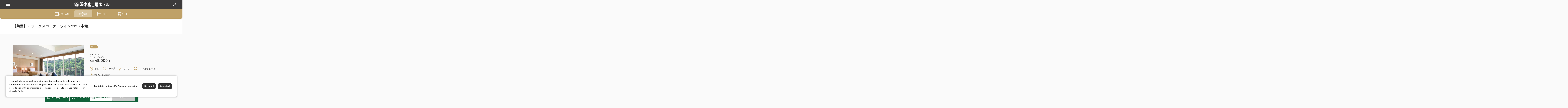

--- FILE ---
content_type: text/html; charset=UTF-8
request_url: https://go-fujiyahotelsresorts.reservation.jp/ja/hotels/yumotofujiya/rooms/10017636
body_size: 557326
content:
<!doctype html>
<html lang=ja>

<head>
    <meta charset="UTF-8">
  <meta name="viewport" content="width=device-width,initial-scale=1,user-scalable=yes">
  <meta name="format-detection" content="telephone=no,address=no,email=no">
  <meta name="robots" content="noindex,nofollow">
  <meta http-equiv="Pragma" content="no-cache">
  <meta http-equiv="cache-control" content="no-cache">
  <meta http-equiv="expires" content="0">
  <meta name="csrf-token" content="vRKIq3Y1HqilPP11r5yD5egDVIJZRCNNlp1eytgs">
  <meta name="description" content="【禁煙】デラックスコーナーツイン912（本館）">
  
  <title>
    【禁煙】デラックスコーナーツイン912（本館） | 湯本富士屋ホテル  | 神奈川県  | 公式予約
  </title>
  <link rel="icon" href="https://www.yumotofujiya.jp/favicon.ico">
  <link rel="apple-touch-icon" sizes="180x180" href="https://go-fujiyahotelsresorts.reservation.jp/img/apple-touch-icon.png">
  <link rel="stylesheet" type="text/css" href="https://go-fujiyahotelsresorts.reservation.jp/css/style.css?ver=20260123">
  <link rel="stylesheet" type="text/css" href="https://manager.reservation.jp/cmn/css/pc/go-yumotofujiya.css?ver=20260123">
    <script src="https://unpkg.com/axios@1.1.2/dist/axios.min.js"></script>
    <script
    defer
    src="https://go-fujiyahotelsresorts.reservation.jp/js/analytics.js"
  ></script>
      <!-- Google Tag Manager -->
<script>(function(w,d,s,l,i){w[l]=w[l]||[];w[l].push({'gtm.start':
new Date().getTime(),event:'gtm.js'});var f=d.getElementsByTagName(s)[0],
j=d.createElement(s),dl=l!='dataLayer'?'&l='+l:'';j.async=true;j.src=
'https://www.googletagmanager.com/gtm.js?id='+i+dl;f.parentNode.insertBefore(j,f);
})(window,document,'script','dataLayer','GTM-KZTKLCZ');</script>
<!-- End Google Tag Manager -->
  <!-- Livewire Styles --><style >[wire\:loading][wire\:loading], [wire\:loading\.delay][wire\:loading\.delay], [wire\:loading\.inline-block][wire\:loading\.inline-block], [wire\:loading\.inline][wire\:loading\.inline], [wire\:loading\.block][wire\:loading\.block], [wire\:loading\.flex][wire\:loading\.flex], [wire\:loading\.table][wire\:loading\.table], [wire\:loading\.grid][wire\:loading\.grid], [wire\:loading\.inline-flex][wire\:loading\.inline-flex] {display: none;}[wire\:loading\.delay\.none][wire\:loading\.delay\.none], [wire\:loading\.delay\.shortest][wire\:loading\.delay\.shortest], [wire\:loading\.delay\.shorter][wire\:loading\.delay\.shorter], [wire\:loading\.delay\.short][wire\:loading\.delay\.short], [wire\:loading\.delay\.default][wire\:loading\.delay\.default], [wire\:loading\.delay\.long][wire\:loading\.delay\.long], [wire\:loading\.delay\.longer][wire\:loading\.delay\.longer], [wire\:loading\.delay\.longest][wire\:loading\.delay\.longest] {display: none;}[wire\:offline][wire\:offline] {display: none;}[wire\:dirty]:not(textarea):not(input):not(select) {display: none;}:root {--livewire-progress-bar-color: #2299dd;}[x-cloak] {display: none !important;}</style>
  </head>

<body class="is-preload">
  <!-- Google Tag Manager (noscript) -->
<noscript><iframe src="https://www.googletagmanager.com/ns.html?id=GTM-KZTKLCZ"
height="0" width="0" style="display:none;visibility:hidden"></iframe></noscript>
<!-- End Google Tag Manager (noscript) -->
  <div id="loading" class="c-loading stopLoad">
    <div class="c-spinner"></div>
  </div>
  <div class="l-pageWrapper">
        
        
  
  <header class="l-header">
    <div class="l-header-top">
            <div class="l-header-top-inner sph-app-hide">
        <div class="l-header-hamburger js-hamburgerMenu ">
          <i></i>
          <i></i>
          <i></i>
        </div>
        <div class="l-header-logo">
                                    <img src="https://manager.reservation.jp//cmn/img/facility/10000001/M/1636964790536388.png" alt="湯本富士屋ホテル">
                              </div>
        <i class="l-header-person js-mypageMenu c-svg headerFont person "></i>
              </div>
          </div><!--/l-header-top-->

          <div class="l-header-bottom">
        <div class="l-header-bottom-inner">
          <ul class="c-listMainNav">
            <li class="c-listMainNav-item c-listMainNav-item-day ">
              <a href="https://go-fujiyahotelsresorts.reservation.jp/ja/hotels/yumotofujiya/searchInput">
                <i class="c-icon c-svg navIcon calendar"></i>
                日程・人数
              </a>
            </li>
                          <li class="c-listMainNav-item c-listMainNav-item-room  is-active ">
                <a href="https://go-fujiyahotelsresorts.reservation.jp/ja/hotels/yumotofujiya/rooms?checkin_date=20260123&amp;checkout_date=20260124&amp;adults=2&amp;child1=0&amp;child2=0&amp;child3=0&amp;child4=0&amp;child5=0&amp;children=0&amp;rooms=1&amp;dayuseFlg=0&amp;sort=1&amp;dateUndecidedFlg=0">
                  <i class="c-icon c-svg navIcon room"></i>
                  客室
                </a>
              </li>
                        <li class="c-listMainNav-item c-listMainNav-item-plan ">
              <a href="https://go-fujiyahotelsresorts.reservation.jp/ja/hotels/yumotofujiya/plans?checkin_date=20260123&amp;checkout_date=20260124&amp;adults=2&amp;child1=0&amp;child2=0&amp;child3=0&amp;child4=0&amp;child5=0&amp;children=0&amp;rooms=1&amp;dayuseFlg=0&amp;sort=1&amp;dateUndecidedFlg=0">
                <i class="c-icon c-svg navIcon plan"></i>
                プラン
              </a>
            </li>
            <li class="c-listMainNav-item c-listMainNav-item-cart ">
              <a href="https://go-fujiyahotelsresorts.reservation.jp/ja/hotels/yumotofujiya/reservations/cart">
                <i class="c-icon c-svg navIcon cart"></i>
                カート
                                  <span class="c-listMainNav-item-number u-display-none"></span>
                              </a>
            </li>
          </ul>
        </div>
      </div><!--/l-header-bottom-->
    
    <div class="l-header-contentArea l-header-contentArea-menu">
      <div class="l-header-hamburger l-header-hamburger-close is-active js-menuClose">
        <i></i>
        <i></i>
        <i></i>
      </div>
              <ul class="c-listMainNav c-listMainNav-block">
          <li class="c-listMainNav-item c-listMainNav-item-day">
            <a href="https://go-fujiyahotelsresorts.reservation.jp/ja/hotels/yumotofujiya/searchInput">
              <i class="c-icon c-svg navIcon calendar"></i>
              日程・人数
            </a>
          </li>
                      <li class="c-listMainNav-item c-listMainNav-item-room">
              <a href="https://go-fujiyahotelsresorts.reservation.jp/ja/hotels/yumotofujiya/rooms?checkin_date=20260123&amp;checkout_date=20260124&amp;adults=2&amp;child1=0&amp;child2=0&amp;child3=0&amp;child4=0&amp;child5=0&amp;children=0&amp;rooms=1&amp;dayuseFlg=0&amp;sort=1&amp;dateUndecidedFlg=0">
                <i class="c-icon c-svg navIcon room"></i>
                客室
              </a>
            </li>
                    <li class="c-listMainNav-item c-listMainNav-item-plan">
            <a href="https://go-fujiyahotelsresorts.reservation.jp/ja/hotels/yumotofujiya/plans?checkin_date=20260123&amp;checkout_date=20260124&amp;adults=2&amp;child1=0&amp;child2=0&amp;child3=0&amp;child4=0&amp;child5=0&amp;children=0&amp;rooms=1&amp;dayuseFlg=0&amp;sort=1&amp;dateUndecidedFlg=0">
              <i class="c-icon c-svg navIcon plan"></i>
              プラン
            </a>
          </li>
          <li class="c-listMainNav-item c-listMainNav-item-cart">
            <a href="https://go-fujiyahotelsresorts.reservation.jp/ja/hotels/yumotofujiya/reservations/cart">
              <i class="c-icon c-svg navIcon cart"></i>
              カート
            </a>
          </li>
        </ul>
      
              <div class="c-listMenu">
          <p>施設情報</p>
          <ul>
            <li>
                              <a href="https://go-fujiyahotelsresorts.reservation.jp/ja/hotels/yumotofujiya">
                  施設情報
                  <i class="c-icon c-svg navIcon arrowR"></i>
                </a>
                          </li>
                          <li>
                <a href="https://www.yumotofujiya.jp/" rel="noopener" target="_blank">
                  施設公式サイト
                  <i class="c-icon c-svg navIcon blank"></i>
                </a>
              </li>
                                    <li>
              <a wire:snapshot="{&quot;data&quot;:{&quot;class&quot;:&quot;navIcon&quot;},&quot;memo&quot;:{&quot;id&quot;:&quot;0fi2wvwxpKIS4rKeJVpg&quot;,&quot;name&quot;:&quot;modal-button-access&quot;,&quot;path&quot;:&quot;ja\/hotels\/yumotofujiya\/rooms\/10017636&quot;,&quot;method&quot;:&quot;GET&quot;,&quot;children&quot;:[],&quot;scripts&quot;:[],&quot;assets&quot;:[],&quot;errors&quot;:[],&quot;locale&quot;:&quot;ja&quot;},&quot;checksum&quot;:&quot;d8734b662749b4f867145e171f635d41163987a9d506317534752517944d4aba&quot;}" wire:effects="{&quot;listeners&quot;:[&quot;openModal&quot;]}" wire:id="0fi2wvwxpKIS4rKeJVpg"
  href="javascript: void(0)"
  wire:click="$dispatchSelf('openModal')"
>
  アクセス
  <i class="c-icon c-svg navIcon access"></i>
</a>
            </li>
          </ul>
        </div>
      
              <div class="c-listMenu">
          <p>グループ施設情報</p>
          <ul>
                                          <li>
                  <a href="https://www.fujiyahotel.co.jp/" rel="noopener" target="_blank">
                    グループ公式サイト
                    <i class="c-icon c-svg navIcon blank"></i>
                  </a>
                </li>
                                                    
              <li>
                <a href="#" class="js-modalOpen" data-target="facilityArea">
                  施設一覧
                  <i class="c-icon c-svg navIcon arrowR"></i>
                </a>
              </li>
                                                  <li>
                <a href="https://go-fujiyahotelsresorts.reservation.jp/ja">
                  全施設の空室検索
                  <i class="c-icon c-svg navIcon search"></i>
                </a>
              </li>
                      </ul>
        </div>
      
              <div class="c-select">
          <i class="c-select-icon c-svg language"></i>
          <p class="c-select-text">Language</p>
          <select onChange="location.href=value;">
                          <option value="/ja/hotels/go-yumotofujiya/"  selected >
                日本語
              </option>
                          <option value="/en/hotels/go-yumotofujiya/" >
                English
              </option>
                          <option value="/ko/hotels/go-yumotofujiya/" >
                한국어
              </option>
                          <option value="/zh-cn/hotels/go-yumotofujiya/" >
                簡体中文
              </option>
                          <option value="/zh-tw/hotels/go-yumotofujiya/" >
                繁體中文
              </option>
                      </select>
        </div>
          </div><!--/l-header-contentArea-->

    <div class="l-header-contentArea l-header-contentArea-mypage">
      <div class="l-header-hamburger l-header-hamburger-close is-active js-menuClose">
        <i></i>
        <i></i>
        <i></i>
      </div>
                        <p class="l-header-contentArea-name">
            <i class="l-header-contentArea-name-icon c-svg navIcon person"></i>
            <strong>ゲスト</strong>様
          </p>
                      <ul class="l-header-contentArea-btnMenu">
              <li>
                <a class="c-button c-button-white" href="https://go-fujiyahotelsresorts.reservation.jp/ja/login">
                  <i class="c-icon c-svg btnColor login"></i>
                  会員ログイン
                </a>
              </li>
              <li>
                                  
                  <a
                    class="c-button c-button-white"
                    href="https://go-fujiyahotelsresorts.reservation.jp/ja/signup?facility_id=10001845&route=optima"
                  >
                    <i class="c-icon c-svg btnColor signup"></i>
                    新規会員登録
                  </a>
                              </li>
            </ul>
            <p class="l-header-contentArea-text">ご登録していただくと、お客様の情報が保存され、次回のご予約で簡単に手続きができます。また、会員ログイン中はマイページにてご予約情報もご確認いただけます。</p>
                          <div class="c-listMenu">
          <ul>
            <li>
              <a href="https://go-fujiyahotelsresorts.reservation.jp/ja/reservations/detail_entry">
                予約を確認
                <i class="c-icon c-svg navIcon arrowR"></i>
              </a>
            </li>
          </ul>
        </div>
                    <div class="c-listMenu c-listMenu-sub">
          <ul>
                          <li>
                <a href="https://go-fujiyahotelsresorts.reservation.jp/ja/hotels/yumotofujiya/closedLogin/corporate">
                  法人ログイン
                  <i class="c-icon c-svg navIcon arrowR"></i>
                </a>
              </li>
                            <li>
                <a href="https://go-fujiyahotelsresorts.reservation.jp/ja/hotels/yumotofujiya/closedLogin/campaign">
                  キャンペーンログイン
                  <i class="c-icon c-svg navIcon arrowR"></i>
                </a>
              </li>
                                    </ul>
        </div>
          </div>

                          <div class="l-header-roomsPlanBox followBar-custom-color">
                      <div class="l-header-roomsPlanBox-selectData">
              <a
                href="javascript: void(0)"
                class="l-header-roomsPlanBox-selectData-item l-header-roomsPlanBox-selectData-item-day"
                onclick="openModalSearchCalendar()"
              >
                                  1/23(金)~1/24(土)
                              </a>
              <a wire:snapshot="{&quot;data&quot;:{&quot;searchData&quot;:[{&quot;checkin_date&quot;:&quot;2026-01-23&quot;,&quot;checkout_date&quot;:&quot;2026-01-24&quot;,&quot;rooms&quot;:1,&quot;adults&quot;:&quot;2&quot;,&quot;child1&quot;:0,&quot;child2&quot;:0,&quot;child3&quot;:0,&quot;child4&quot;:0,&quot;child5&quot;:0,&quot;children&quot;:0,&quot;promoCd&quot;:&quot;&quot;,&quot;stays&quot;:1,&quot;dayuseFlg&quot;:0,&quot;dateUndecidedFlg&quot;:0,&quot;sort&quot;:null,&quot;pa&quot;:&quot;&quot;,&quot;ra&quot;:&quot;&quot;,&quot;query_params&quot;:&quot;checkin_date=20260123&amp;checkout_date=20260124&amp;adults=2&amp;child1=0&amp;child2=0&amp;child3=0&amp;child4=0&amp;child5=0&amp;children=0&amp;rooms=1&amp;dayuseFlg=0&amp;sort=1&amp;dateUndecidedFlg=0&quot;,&quot;calendar_date&quot;:&quot;202601&quot;,&quot;plan_id&quot;:&quot;&quot;},{&quot;s&quot;:&quot;arr&quot;}],&quot;facilityType&quot;:&quot;1&quot;},&quot;memo&quot;:{&quot;id&quot;:&quot;yJS6nEtOwrSCq8egMpB9&quot;,&quot;name&quot;:&quot;modal-button-search-people&quot;,&quot;path&quot;:&quot;ja\/hotels\/yumotofujiya\/rooms\/10017636&quot;,&quot;method&quot;:&quot;GET&quot;,&quot;children&quot;:[],&quot;scripts&quot;:[],&quot;assets&quot;:[],&quot;errors&quot;:[],&quot;locale&quot;:&quot;ja&quot;},&quot;checksum&quot;:&quot;3ead85167afd99e8c208ef6a8082c6089867bf486887797c7823dc7b81b51b3b&quot;}" wire:effects="{&quot;listeners&quot;:[&quot;openModal&quot;]}" wire:id="yJS6nEtOwrSCq8egMpB9"
  href="javascript: void(0)"
  class="l-header-roomsPlanBox-selectData-item l-header-roomsPlanBox-selectData-item-rooms"
  wire:click="$dispatchSelf('openModal')"
>
  大人2名, 1室
</a>
            </div>
                                <ul class="c-listBtn">
                              <li class="c-listBtn-item">
                                      <a href="#calendarArea" class="c-button c-button-border c-button-border-reservation js-anchor"><i class="c-icon c-svg calendar btnReservationColor"></i>空室カレンダー</a>
                                  </li>
                <li class="c-listBtn-item">
                                      <button type="button" class="c-button" disabled>空室なし</button>
                                  </li>
                          </ul>
                  </div>
                      <div class="l-header-bg js-menuClose"></div>
  </header>

    
  <main class="l-main">
    <div class="c-headingPage">
      <div class="c-headingPage-inner">
        <h1 class="c-headingMain">【禁煙】デラックスコーナーツイン912（本館）</h1>
      </div>
    </div>

    
    <div class="l-main-inner">
      <div class="c-roomDetailBox c-roomDetailBox-large">
        <div class="c-roomDetailBox-inner">
          <div class="c-roomDetailBox-img">
            <ul class="c-roomDetailBox-img-list js-slideRoom">
                              <li class="c-roomDetailBox-img-list-item js-modalOpen"data-target="emptyImageSlide10017636" data-index="0">
                  <img
                    src="https://manager.reservation.jp/cmn/img/facility/10000001/M/1637213563689227.jpg"
                    width="500"
                    height="333"
                    loading="lazy"
                    alt="【禁煙】デラックスコーナーツイン912（本館）"
                  >
                </li>
                              <li class="c-roomDetailBox-img-list-item js-modalOpen"data-target="emptyImageSlide10017636" data-index="1">
                  <img
                    src="https://manager.reservation.jp/cmn/img/facility/10000001/M/1637213582408137.jpg"
                    width="500"
                    height="333"
                    loading="lazy"
                    alt="【禁煙】デラックスコーナーツイン912（本館）"
                  >
                </li>
                          </ul>
          </div>
          <div class="c-modalBox js-modalContainer" id="emptyImageSlide10017636">
  <div class="c-modalBox-image c-modalBox-image-slide">
    <ul class="c-modalBox-image-list js-slideRoom">
                  <li class="c-modalBox-image-list-item">
            <img
              src="https://manager.reservation.jp/cmn/img/facility/10000001/M/1637213563689227.jpg"
              alt="【禁煙】デラックスコーナーツイン912（本館）"
              loading="lazy"
            >
          </li>
                  <li class="c-modalBox-image-list-item">
            <img
              src="https://manager.reservation.jp/cmn/img/facility/10000001/M/1637213582408137.jpg"
              alt="【禁煙】デラックスコーナーツイン912（本館）"
              loading="lazy"
            >
          </li>
                </ul>
    <span class="c-modalBox-close js-modalClose"></span>
  </div>
  <div class="c-modalBox-bg js-modalClose"></div>
</div>
          <div class="c-roomDetailBox-cont">
            <ul class="c-listTag">
                      <li class="c-listTag-item">ツイン</li>
            </ul>
            <div class="c-roomDetailBox-cont-bottom c-roomDetailBox-cont-bottom-columnTop">
              <div class="c-textPriceList c-textPriceList-addition">
                                  <p>
                    大人<span class="adultsNumber">2</span>名
                                          <span class="childrenNumber-wrapper u-display-none">子供<span class="childrenNumber"></span>名</span>
                                          <span class="roomsNumber">1</span>室
                  </p>
                                                  <p>税・サービス料込</p>
                  <dl class="c-textPrice c-textPrice-total">
                    <dt>合計</dt>
                    <dd>
                      <strong>48,000</strong>
                                              <span>円</span>
                                          </dd>
                  </dl>
                              </div>
            </div>
            <ul class="c-listType">
  <li class="c-listType-item"><i class="c-listType-item-icon c-svg smoke_free"></i>禁煙</li>
  <li class="c-listType-item">
    <i class="c-listType-item-icon c-svg setting_overscan"></i>48.00m<sup>2</sup>
  </li>
      <li class="c-listType-item">
      <i
        class="c-listType-item-icon c-svg group"></i>2~4名
    </li>
              <li class="c-listType-item">
        <i class="c-listType-item-icon c-svg single_bed"></i>シングルサイズ×2
      </li>
        <li class="c-listType-item"><i class="c-listType-item-icon c-svg wifi"></i>Wi-Fiあり（無料）</li>
</ul>            <div class="c-textMoreBox">
              <p class="c-textMoreBox-main">最上階の角部屋に位置し、2面に大きく窓を取った客室。
大きな窓からの眺望はホテル随一となります。
※3～4名様でご利用の際、3～4台目のベッドはスタッキングベッドとなります。 

定員：4名 
階数：本館9階（最上階）</p>
              <div class="c-textMoreBtn">
                <p class="js-moreText">
                  <span>すべて表示</span>
                  <span>閉じる</span>
                </p>
              </div>
            </div>
          </div>
        </div>

        
                  <section
            id="plan"
            class="c-roomDetailBox-section"
          >
            <div class="c-rowBox c-rowBox-center">
              <h2 class="c-textNumber">選べるプラン：<strong>0</strong></h2>
              <form
  class="sort_pagination"
  action="https://go-fujiyahotelsresorts.reservation.jp/ja/hotels/yumotofujiya/rooms/10017636#plan"
  method="get"
>
  <div class="c-select c-select-sort js-change-sort">
    <select name="sort">
      <option value="1"  selected >おすすめ順</option>
      <option value="2" >料金の安い順</option>
      <option value="3" >料金の高い順</option>
    </select>
  </div>

  <input
    name="rooms"
    type="hidden"
    value="1"
  >
  <input
    name="adults"
    type="hidden"
    value="2"
  >
  <input
    name="child1"
    type="hidden"
    value="0"
  >
  <input
    name="child2"
    type="hidden"
    value="0"
  >
  <input
    name="child3"
    type="hidden"
    value="0"
  >
  <input
    name="child4"
    type="hidden"
    value="0"
  >
  <input
    name="child5"
    type="hidden"
    value="0"
  >
  <input
    name="children"
    type="hidden"
    value="0"
  >
  <input
    name="checkin_date"
    type="hidden"
    value="20260123"
  >
  <input
    name="checkout_date"
    type="hidden"
    value="20260124"
  >
  <input
    name="dayuseFlg"
    type="hidden"
    value="0"
  >
              
    <input
      name="plan_id"
      type="hidden"
      value=""
    >
  </form>
            </div>
            <ul class="c-listPlan">
                              <li class="c-listPlan-item u-bg-whiteDark">
  <div class="c-listPlan-item-inner">
    <div class="c-listPlan-item-data">
      <div class="c-listPlan-item-data-img">
        <ul class="c-roomDetailBox-img-list">
          <li class="c-listPlan-item-data-img js-modalOpen" data-target="10148420">
            <img
              src="https://manager.reservation.jp/cmn/img/facility/10000001/M/1764729588755619.jpg"
              loading="lazy"
              alt="夕朝食付き／日本料理"
            >
          </li>
        </ul>
      </div>
      <div class="c-textPriceBox c-textPriceBox-addition">
        
        <p class="c-textPrice c-textPrice-list">
                    <span>
          大人<span class="adultsNumber">2</span>名
                      <span class="childrenNumber-wrapper u-display-none">子供<span class="childrenNumber"></span>名</span>
                      <span class="roomsNumber">1</span>室
        </span>
                  <span>
              税・サービス料込
          </span>
  </p>
<p class="c-textPrice c-textPrice-total">
      合計
        <strong>
      64,000
    </strong>
    <span>
      円    </span>
  </p>
      </div>
    </div>
    <div class="c-listPlan-item-detail">
        <ul class="c-listTag">
                      <li class="c-listTag-item">おすすめ</li>
              <li class="c-listTag-item">夕朝食付き/日本料理</li>
            </ul>
      <p class="c-listPlan-item-detail-name">夕朝食付き／日本料理</p>
        
        
      <ul class="c-listType">
      
          <li class="c-listType-item">
        <i class="c-listType-item-icon c-svg restaurant"></i>
        朝食・夕食
      </li>
            <li class="c-listType-item">
      <i class="c-listType-item-icon c-svg pay"></i>
      現地払い・Web決済
    </li>
        <li class="c-listType-item">
      <i class="c-listType-item-icon c-svg query_builder"></i>in
      15:00~
              
        18:00
            / out 11:00まで
    </li>
  </ul>
    </div>
  </div>
  <div class="c-listPlan-item-btnArea">
    
    
    <div class="c-listPlan-item-btnArea-main">
            <ul class="c-listBtn">
        <li class="c-listBtn-item">
          
          <p class="c-textNumber">空室なし</p>
        </li>
      </ul>
    </div>
  </div>
</li>
                <form class="js-cart-form" id="cart-form-10148420-10017636" action="https://go-fujiyahotelsresorts.reservation.jp/ja/api/cart/add" method="post">
  <input name="facility_name" type="hidden" value="湯本富士屋ホテル">
  <input name="facility_id" type="hidden" value="10001845">
  <input name="facility_type" type="hidden" value="1">
  <input name="facility_image" type="hidden" value="https://manager.reservation.jp//cmn/img/facility/10000001/Webp/M/1761880956617832.webp">
  <input name="facility_area_id" type="hidden" value="163">
  <input name="facility_brand_id" type="hidden" value="">
  <input name="plan_name" type="hidden" value="夕朝食付き／日本料理">
  <input name="room_name" type="hidden" value="【禁煙】デラックスコーナーツイン912（本館）">
  <input name="plan_id" type="hidden" value="10148420">
  <input name="room_id" type="hidden" value="10017636">
  <input name="total_price" type="hidden" value="64000">
  <input name="res_item_id" type="hidden" value="909917">
  <input name="res_price_version" type="hidden" value="5">
  <input name="room_version" type="hidden" value="9">
  <input name="plan_version" type="hidden" value="23">
  <input name="child_prices_version" type="hidden" value="4">
  <input name="rooms" type="hidden" value="1">
  <input name="adults" type="hidden" value="2">
  <input name="children" type="hidden" value="0">
  <input name="child1" type="hidden" value="0">
  <input name="child2" type="hidden" value="0">
  <input name="child3" type="hidden" value="0">
  <input name="child4" type="hidden" value="0">
  <input name="child5" type="hidden" value="0">
  <input name="child1Unit" type="hidden" value="0">
  <input name="child2Unit" type="hidden" value="0">
  <input name="child3Unit" type="hidden" value="0">
  <input name="child4Unit" type="hidden" value="0">
  <input name="child5Unit" type="hidden" value="0">
  <input name="memberOnlyFlg" type="hidden" value="0">
  <input name="dayuseFlg" type="hidden" value="0">
  <input name="paidFlg" type="hidden" value="1">
  <input name="checkin_date" type="hidden" value="2026-01-23">
  <input name="checkout_date" type="hidden" value="2026-01-24">
  <input name="cancel_policy" type="hidden" value="{&quot;name&quot;:&quot;\u30ad\u30e3\u30f3\u30bb\u30eb\u30dd\u30ea\u30b7\u30fc&quot;,&quot;noShowFeeValue&quot;:&quot;100&quot;,&quot;noShowFeeUnit&quot;:&quot;1&quot;,&quot;details&quot;:{&quot;10261&quot;:{&quot;day&quot;:&quot;0&quot;,&quot;feeValue&quot;:&quot;100&quot;,&quot;feeUnit&quot;:&quot;1&quot;},&quot;10262&quot;:{&quot;day&quot;:&quot;1&quot;,&quot;feeValue&quot;:&quot;50&quot;,&quot;feeUnit&quot;:&quot;1&quot;},&quot;10263&quot;:{&quot;day&quot;:&quot;3&quot;,&quot;feeValue&quot;:&quot;30&quot;,&quot;feeUnit&quot;:&quot;1&quot;}},&quot;version&quot;:&quot;1&quot;}">
  <input name="cancel_policy_amount" type="hidden" value="{&quot;0&quot;:64000,&quot;1&quot;:32000,&quot;3&quot;:19200,&quot;noShow&quot;:64000,&quot;cancelPolicyNoShowId&quot;:&quot;noShow&quot;}">
  <input name="cancel_limit_day" type="hidden" value="3">
  <input name="cancel_limit_time" type="hidden" value="24:00:00">
  <input name="res_change_limit_day" type="hidden" value="3">
  <input name="res_change_limit_time" type="hidden" value="24:00:00">
  <input name="re_calc_flg" type="hidden" value="0">
  <input name="price_type" type="hidden" value="1">
  <input name="checkin_start_time" type="hidden" value="15:00:00">
  <input name="checkin_end_time" type="hidden" value="18:00:00">
  <input name="cancel_policy_id" type="hidden" value="2646">
  <input name="checkin_end_time_not_flg" type="hidden" value="0">
  <input name="payment_method" type="hidden" value="3">
  <input name="default_payment_method" type="hidden" value="1">
  <input name="sub_facility_domain" type="hidden" value="go-yumotofujiya">
  <input name="priceTaxIncludeFlg" type="hidden" value="1">
  <input name="serviceUseFlg" type="hidden" value="1">
  <input name="serviceIncludeFlg" type="hidden" value="1">
  <input name="serviceValue" type="hidden" value="15.000">
  <input name="useBathTaxFlg" type="hidden" value="0">
  <input name="bathTaxIncludeFlg" type="hidden" value="0">
  <input name="adultBathTaxValue" type="hidden" value="150.000">
  <input name="child1BathTaxValue" type="hidden" value="0.000">
  <input name="child2BathTaxValue" type="hidden" value="0.000">
  <input name="taxesVersion" type="hidden" value="10">
  <input name="total_amount" type="hidden" value="58182">
  <input name="total_tax" type="hidden" value="5818">
  <input name="total_base_price" type="hidden" value="50594">
  <input name="total_service_price" type="hidden" value="7588">
  <input name="total_bath_tax" type="hidden" value="0">
  <input name="pre_total_price" type="hidden" value="0">
  <input name="pre_total_amount" type="hidden" value="0">
  <input name="pre_total_tax" type="hidden" value="0">
  <input name="pre_total_base_price" type="hidden" value="0">
  <input name="pre_total_service_price" type="hidden" value="0">
  <input name="pre_total_bath_tax" type="hidden" value="0">
  <input name="memberDiscountFlg" type="hidden" value="0">
  <input name="closedFlg" type="hidden" value="0">
  <input name="closedType" type="hidden" value="">
  <input name="pointGrantableFlg" type="hidden" value="0">
  <input name="pointUsableFlg" type="hidden" value="0">
  <input name="couponUsableFlg" type="hidden" value="1">
  <input name="rankDiscountFlg" type="hidden" value="0">
  <input name="goToDiscountFlg" type="hidden" value="0">
  
  <input name="roomItemImageUrl" type="hidden" value="https://manager.reservation.jp/cmn/img/facility/10000001/Webp/M/1637213563689227.webp">
  <input name="crossSellingUsableFlg" type="hidden" value="0">
  <input name="crossSellingExclusiveFlg" type="hidden" value="0">
  <input name="crossSellingTargetPlanLimitFlg" type="hidden" value="0">
  <input name="matchedNumberOfGuestsCheckFlg" type="hidden" value="0">
  <input name="planPriceDisplayType" type="hidden" value="1">
  <input name="crossSellingPriceDisplayType" type="hidden" value="1">
  <input name="planTargetType" type="hidden" value="1">
  <input name="totalPriceDiff" type="hidden" value="-64000">
  
      <input name="remove_item_in_existing" type="hidden" value="true">
    
  <input name="getPoint" type="hidden" value="0">
  
  <input name="totalGrantPointByLocalPayment" type="hidden" value="0">
  <input name="singleGrantPointByLocalPayment" type="hidden" value="0">
  
  <input name="totalGrantPointByWebPayment" type="hidden" value="0">
  <input name="singlePointByWebPayment" type="hidden" value="0">
  <input name="discountType" type="hidden" value="">
  <input name="discountValue" type="hidden" value="">
</form>
                <div class="c-modalBox js-modalContainer" id="10148420">
                  <div class="c-modalBox-image c-modalBox-image-slide">
                    <ul class="c-modalBox-image-list">
                      <li class="c-modalBox-image-list-item">
                        <img
                          src="https://manager.reservation.jp/cmn/img/facility/10000001/M/1764729588755619.jpg"
                          alt=""
                        >
                      </li>
                    </ul>
                    <span class="c-modalBox-close js-modalClose"></span>
                  </div>
                  <div class="c-modalBox-bg js-modalClose"></div>
                </div>
                              <li class="c-listPlan-item u-bg-whiteDark">
  <div class="c-listPlan-item-inner">
    <div class="c-listPlan-item-data">
      <div class="c-listPlan-item-data-img">
        <ul class="c-roomDetailBox-img-list">
          <li class="c-listPlan-item-data-img js-modalOpen" data-target="10148427">
            <img
              src="https://manager.reservation.jp/cmn/img/facility/10000001/M/1764729608933749.jpg"
              loading="lazy"
              alt="夕朝食付き／特選 会席"
            >
          </li>
        </ul>
      </div>
      <div class="c-textPriceBox c-textPriceBox-addition">
        
        <p class="c-textPrice c-textPrice-list">
                    <span>
          大人<span class="adultsNumber">2</span>名
                      <span class="childrenNumber-wrapper u-display-none">子供<span class="childrenNumber"></span>名</span>
                      <span class="roomsNumber">1</span>室
        </span>
                  <span>
              税・サービス料込
          </span>
  </p>
<p class="c-textPrice c-textPrice-total">
      合計
        <strong>
      74,000
    </strong>
    <span>
      円    </span>
  </p>
      </div>
    </div>
    <div class="c-listPlan-item-detail">
        <ul class="c-listTag">
                      <li class="c-listTag-item">夕朝食付き/日本料理</li>
            </ul>
      <p class="c-listPlan-item-detail-name">夕朝食付き／特選 会席</p>
        
        
      <ul class="c-listType">
      
          <li class="c-listType-item">
        <i class="c-listType-item-icon c-svg restaurant"></i>
        朝食・夕食
      </li>
            <li class="c-listType-item">
      <i class="c-listType-item-icon c-svg pay"></i>
      現地払い・Web決済
    </li>
        <li class="c-listType-item">
      <i class="c-listType-item-icon c-svg query_builder"></i>in
      15:00~
              
        18:00
            / out 11:00まで
    </li>
  </ul>
    </div>
  </div>
  <div class="c-listPlan-item-btnArea">
    
    
    <div class="c-listPlan-item-btnArea-main">
            <ul class="c-listBtn">
        <li class="c-listBtn-item">
          
          <p class="c-textNumber">空室なし</p>
        </li>
      </ul>
    </div>
  </div>
</li>
                <form class="js-cart-form" id="cart-form-10148427-10017636" action="https://go-fujiyahotelsresorts.reservation.jp/ja/api/cart/add" method="post">
  <input name="facility_name" type="hidden" value="湯本富士屋ホテル">
  <input name="facility_id" type="hidden" value="10001845">
  <input name="facility_type" type="hidden" value="1">
  <input name="facility_image" type="hidden" value="https://manager.reservation.jp//cmn/img/facility/10000001/Webp/M/1761880956617832.webp">
  <input name="facility_area_id" type="hidden" value="163">
  <input name="facility_brand_id" type="hidden" value="">
  <input name="plan_name" type="hidden" value="夕朝食付き／特選 会席">
  <input name="room_name" type="hidden" value="【禁煙】デラックスコーナーツイン912（本館）">
  <input name="plan_id" type="hidden" value="10148427">
  <input name="room_id" type="hidden" value="10017636">
  <input name="total_price" type="hidden" value="74000">
  <input name="res_item_id" type="hidden" value="910002">
  <input name="res_price_version" type="hidden" value="5">
  <input name="room_version" type="hidden" value="9">
  <input name="plan_version" type="hidden" value="24">
  <input name="child_prices_version" type="hidden" value="4">
  <input name="rooms" type="hidden" value="1">
  <input name="adults" type="hidden" value="2">
  <input name="children" type="hidden" value="0">
  <input name="child1" type="hidden" value="0">
  <input name="child2" type="hidden" value="0">
  <input name="child3" type="hidden" value="0">
  <input name="child4" type="hidden" value="0">
  <input name="child5" type="hidden" value="0">
  <input name="child1Unit" type="hidden" value="0">
  <input name="child2Unit" type="hidden" value="0">
  <input name="child3Unit" type="hidden" value="0">
  <input name="child4Unit" type="hidden" value="0">
  <input name="child5Unit" type="hidden" value="0">
  <input name="memberOnlyFlg" type="hidden" value="0">
  <input name="dayuseFlg" type="hidden" value="0">
  <input name="paidFlg" type="hidden" value="1">
  <input name="checkin_date" type="hidden" value="2026-01-23">
  <input name="checkout_date" type="hidden" value="2026-01-24">
  <input name="cancel_policy" type="hidden" value="{&quot;name&quot;:&quot;\u30ad\u30e3\u30f3\u30bb\u30eb\u30dd\u30ea\u30b7\u30fc&quot;,&quot;noShowFeeValue&quot;:&quot;100&quot;,&quot;noShowFeeUnit&quot;:&quot;1&quot;,&quot;details&quot;:{&quot;10261&quot;:{&quot;day&quot;:&quot;0&quot;,&quot;feeValue&quot;:&quot;100&quot;,&quot;feeUnit&quot;:&quot;1&quot;},&quot;10262&quot;:{&quot;day&quot;:&quot;1&quot;,&quot;feeValue&quot;:&quot;50&quot;,&quot;feeUnit&quot;:&quot;1&quot;},&quot;10263&quot;:{&quot;day&quot;:&quot;3&quot;,&quot;feeValue&quot;:&quot;30&quot;,&quot;feeUnit&quot;:&quot;1&quot;}},&quot;version&quot;:&quot;1&quot;}">
  <input name="cancel_policy_amount" type="hidden" value="{&quot;0&quot;:74000,&quot;1&quot;:37000,&quot;3&quot;:22200,&quot;noShow&quot;:74000,&quot;cancelPolicyNoShowId&quot;:&quot;noShow&quot;}">
  <input name="cancel_limit_day" type="hidden" value="3">
  <input name="cancel_limit_time" type="hidden" value="24:00:00">
  <input name="res_change_limit_day" type="hidden" value="3">
  <input name="res_change_limit_time" type="hidden" value="24:00:00">
  <input name="re_calc_flg" type="hidden" value="0">
  <input name="price_type" type="hidden" value="1">
  <input name="checkin_start_time" type="hidden" value="15:00:00">
  <input name="checkin_end_time" type="hidden" value="18:00:00">
  <input name="cancel_policy_id" type="hidden" value="2646">
  <input name="checkin_end_time_not_flg" type="hidden" value="0">
  <input name="payment_method" type="hidden" value="3">
  <input name="default_payment_method" type="hidden" value="1">
  <input name="sub_facility_domain" type="hidden" value="go-yumotofujiya">
  <input name="priceTaxIncludeFlg" type="hidden" value="1">
  <input name="serviceUseFlg" type="hidden" value="1">
  <input name="serviceIncludeFlg" type="hidden" value="1">
  <input name="serviceValue" type="hidden" value="15.000">
  <input name="useBathTaxFlg" type="hidden" value="0">
  <input name="bathTaxIncludeFlg" type="hidden" value="0">
  <input name="adultBathTaxValue" type="hidden" value="150.000">
  <input name="child1BathTaxValue" type="hidden" value="0.000">
  <input name="child2BathTaxValue" type="hidden" value="0.000">
  <input name="taxesVersion" type="hidden" value="10">
  <input name="total_amount" type="hidden" value="67274">
  <input name="total_tax" type="hidden" value="6726">
  <input name="total_base_price" type="hidden" value="58498">
  <input name="total_service_price" type="hidden" value="8776">
  <input name="total_bath_tax" type="hidden" value="0">
  <input name="pre_total_price" type="hidden" value="0">
  <input name="pre_total_amount" type="hidden" value="0">
  <input name="pre_total_tax" type="hidden" value="0">
  <input name="pre_total_base_price" type="hidden" value="0">
  <input name="pre_total_service_price" type="hidden" value="0">
  <input name="pre_total_bath_tax" type="hidden" value="0">
  <input name="memberDiscountFlg" type="hidden" value="0">
  <input name="closedFlg" type="hidden" value="0">
  <input name="closedType" type="hidden" value="">
  <input name="pointGrantableFlg" type="hidden" value="0">
  <input name="pointUsableFlg" type="hidden" value="0">
  <input name="couponUsableFlg" type="hidden" value="1">
  <input name="rankDiscountFlg" type="hidden" value="0">
  <input name="goToDiscountFlg" type="hidden" value="0">
  
  <input name="roomItemImageUrl" type="hidden" value="https://manager.reservation.jp/cmn/img/facility/10000001/Webp/M/1637213563689227.webp">
  <input name="crossSellingUsableFlg" type="hidden" value="0">
  <input name="crossSellingExclusiveFlg" type="hidden" value="0">
  <input name="crossSellingTargetPlanLimitFlg" type="hidden" value="0">
  <input name="matchedNumberOfGuestsCheckFlg" type="hidden" value="0">
  <input name="planPriceDisplayType" type="hidden" value="1">
  <input name="crossSellingPriceDisplayType" type="hidden" value="1">
  <input name="planTargetType" type="hidden" value="1">
  <input name="totalPriceDiff" type="hidden" value="-74000">
  
      <input name="remove_item_in_existing" type="hidden" value="true">
    
  <input name="getPoint" type="hidden" value="0">
  
  <input name="totalGrantPointByLocalPayment" type="hidden" value="0">
  <input name="singleGrantPointByLocalPayment" type="hidden" value="0">
  
  <input name="totalGrantPointByWebPayment" type="hidden" value="0">
  <input name="singlePointByWebPayment" type="hidden" value="0">
  <input name="discountType" type="hidden" value="">
  <input name="discountValue" type="hidden" value="">
</form>
                <div class="c-modalBox js-modalContainer" id="10148427">
                  <div class="c-modalBox-image c-modalBox-image-slide">
                    <ul class="c-modalBox-image-list">
                      <li class="c-modalBox-image-list-item">
                        <img
                          src="https://manager.reservation.jp/cmn/img/facility/10000001/M/1764729608933749.jpg"
                          alt=""
                        >
                      </li>
                    </ul>
                    <span class="c-modalBox-close js-modalClose"></span>
                  </div>
                  <div class="c-modalBox-bg js-modalClose"></div>
                </div>
                              <li class="c-listPlan-item u-bg-whiteDark">
  <div class="c-listPlan-item-inner">
    <div class="c-listPlan-item-data">
      <div class="c-listPlan-item-data-img">
        <ul class="c-roomDetailBox-img-list">
          <li class="c-listPlan-item-data-img js-modalOpen" data-target="10154574">
            <img
              src="https://manager.reservation.jp/cmn/img/facility/10000001/M/1764729588755619.jpg"
              loading="lazy"
              alt="夕朝食付き／日本料理【夕食20時指定】"
            >
          </li>
        </ul>
      </div>
      <div class="c-textPriceBox c-textPriceBox-addition">
        
        <p class="c-textPrice c-textPrice-list">
                    <span>
          大人<span class="adultsNumber">2</span>名
                      <span class="childrenNumber-wrapper u-display-none">子供<span class="childrenNumber"></span>名</span>
                      <span class="roomsNumber">1</span>室
        </span>
                  <span>
              税・サービス料込
          </span>
  </p>
<p class="c-textPrice c-textPrice-total">
      合計
        <strong>
      64,000
    </strong>
    <span>
      円    </span>
  </p>
      </div>
    </div>
    <div class="c-listPlan-item-detail">
        <ul class="c-listTag">
                      <li class="c-listTag-item">おすすめ</li>
              <li class="c-listTag-item">夕朝食付き/日本料理</li>
            </ul>
      <p class="c-listPlan-item-detail-name">夕朝食付き／日本料理【夕食20時指定】</p>
        
        
      <ul class="c-listType">
      
          <li class="c-listType-item">
        <i class="c-listType-item-icon c-svg restaurant"></i>
        朝食・夕食
      </li>
            <li class="c-listType-item">
      <i class="c-listType-item-icon c-svg pay"></i>
      現地払い・Web決済
    </li>
        <li class="c-listType-item">
      <i class="c-listType-item-icon c-svg query_builder"></i>in
      15:00~
              
        20:00
            / out 11:00まで
    </li>
  </ul>
    </div>
  </div>
  <div class="c-listPlan-item-btnArea">
    
    
    <div class="c-listPlan-item-btnArea-main">
            <ul class="c-listBtn">
        <li class="c-listBtn-item">
          
          <p class="c-textNumber">空室なし</p>
        </li>
      </ul>
    </div>
  </div>
</li>
                <form class="js-cart-form" id="cart-form-10154574-10017636" action="https://go-fujiyahotelsresorts.reservation.jp/ja/api/cart/add" method="post">
  <input name="facility_name" type="hidden" value="湯本富士屋ホテル">
  <input name="facility_id" type="hidden" value="10001845">
  <input name="facility_type" type="hidden" value="1">
  <input name="facility_image" type="hidden" value="https://manager.reservation.jp//cmn/img/facility/10000001/Webp/M/1761880956617832.webp">
  <input name="facility_area_id" type="hidden" value="163">
  <input name="facility_brand_id" type="hidden" value="">
  <input name="plan_name" type="hidden" value="夕朝食付き／日本料理【夕食20時指定】">
  <input name="room_name" type="hidden" value="【禁煙】デラックスコーナーツイン912（本館）">
  <input name="plan_id" type="hidden" value="10154574">
  <input name="room_id" type="hidden" value="10017636">
  <input name="total_price" type="hidden" value="64000">
  <input name="res_item_id" type="hidden" value="956782">
  <input name="res_price_version" type="hidden" value="3">
  <input name="room_version" type="hidden" value="9">
  <input name="plan_version" type="hidden" value="17">
  <input name="child_prices_version" type="hidden" value="4">
  <input name="rooms" type="hidden" value="1">
  <input name="adults" type="hidden" value="2">
  <input name="children" type="hidden" value="0">
  <input name="child1" type="hidden" value="0">
  <input name="child2" type="hidden" value="0">
  <input name="child3" type="hidden" value="0">
  <input name="child4" type="hidden" value="0">
  <input name="child5" type="hidden" value="0">
  <input name="child1Unit" type="hidden" value="0">
  <input name="child2Unit" type="hidden" value="0">
  <input name="child3Unit" type="hidden" value="0">
  <input name="child4Unit" type="hidden" value="0">
  <input name="child5Unit" type="hidden" value="0">
  <input name="memberOnlyFlg" type="hidden" value="0">
  <input name="dayuseFlg" type="hidden" value="0">
  <input name="paidFlg" type="hidden" value="1">
  <input name="checkin_date" type="hidden" value="2026-01-23">
  <input name="checkout_date" type="hidden" value="2026-01-24">
  <input name="cancel_policy" type="hidden" value="{&quot;name&quot;:&quot;\u30ad\u30e3\u30f3\u30bb\u30eb\u30dd\u30ea\u30b7\u30fc&quot;,&quot;noShowFeeValue&quot;:&quot;100&quot;,&quot;noShowFeeUnit&quot;:&quot;1&quot;,&quot;details&quot;:{&quot;10261&quot;:{&quot;day&quot;:&quot;0&quot;,&quot;feeValue&quot;:&quot;100&quot;,&quot;feeUnit&quot;:&quot;1&quot;},&quot;10262&quot;:{&quot;day&quot;:&quot;1&quot;,&quot;feeValue&quot;:&quot;50&quot;,&quot;feeUnit&quot;:&quot;1&quot;},&quot;10263&quot;:{&quot;day&quot;:&quot;3&quot;,&quot;feeValue&quot;:&quot;30&quot;,&quot;feeUnit&quot;:&quot;1&quot;}},&quot;version&quot;:&quot;1&quot;}">
  <input name="cancel_policy_amount" type="hidden" value="{&quot;0&quot;:64000,&quot;1&quot;:32000,&quot;3&quot;:19200,&quot;noShow&quot;:64000,&quot;cancelPolicyNoShowId&quot;:&quot;noShow&quot;}">
  <input name="cancel_limit_day" type="hidden" value="3">
  <input name="cancel_limit_time" type="hidden" value="24:00:00">
  <input name="res_change_limit_day" type="hidden" value="3">
  <input name="res_change_limit_time" type="hidden" value="24:00:00">
  <input name="re_calc_flg" type="hidden" value="0">
  <input name="price_type" type="hidden" value="1">
  <input name="checkin_start_time" type="hidden" value="15:00:00">
  <input name="checkin_end_time" type="hidden" value="20:00:00">
  <input name="cancel_policy_id" type="hidden" value="2646">
  <input name="checkin_end_time_not_flg" type="hidden" value="0">
  <input name="payment_method" type="hidden" value="3">
  <input name="default_payment_method" type="hidden" value="1">
  <input name="sub_facility_domain" type="hidden" value="go-yumotofujiya">
  <input name="priceTaxIncludeFlg" type="hidden" value="1">
  <input name="serviceUseFlg" type="hidden" value="1">
  <input name="serviceIncludeFlg" type="hidden" value="1">
  <input name="serviceValue" type="hidden" value="15.000">
  <input name="useBathTaxFlg" type="hidden" value="0">
  <input name="bathTaxIncludeFlg" type="hidden" value="0">
  <input name="adultBathTaxValue" type="hidden" value="150.000">
  <input name="child1BathTaxValue" type="hidden" value="0.000">
  <input name="child2BathTaxValue" type="hidden" value="0.000">
  <input name="taxesVersion" type="hidden" value="10">
  <input name="total_amount" type="hidden" value="58182">
  <input name="total_tax" type="hidden" value="5818">
  <input name="total_base_price" type="hidden" value="50594">
  <input name="total_service_price" type="hidden" value="7588">
  <input name="total_bath_tax" type="hidden" value="0">
  <input name="pre_total_price" type="hidden" value="0">
  <input name="pre_total_amount" type="hidden" value="0">
  <input name="pre_total_tax" type="hidden" value="0">
  <input name="pre_total_base_price" type="hidden" value="0">
  <input name="pre_total_service_price" type="hidden" value="0">
  <input name="pre_total_bath_tax" type="hidden" value="0">
  <input name="memberDiscountFlg" type="hidden" value="0">
  <input name="closedFlg" type="hidden" value="0">
  <input name="closedType" type="hidden" value="">
  <input name="pointGrantableFlg" type="hidden" value="0">
  <input name="pointUsableFlg" type="hidden" value="0">
  <input name="couponUsableFlg" type="hidden" value="1">
  <input name="rankDiscountFlg" type="hidden" value="0">
  <input name="goToDiscountFlg" type="hidden" value="0">
  
  <input name="roomItemImageUrl" type="hidden" value="https://manager.reservation.jp/cmn/img/facility/10000001/Webp/M/1637213563689227.webp">
  <input name="crossSellingUsableFlg" type="hidden" value="0">
  <input name="crossSellingExclusiveFlg" type="hidden" value="0">
  <input name="crossSellingTargetPlanLimitFlg" type="hidden" value="0">
  <input name="matchedNumberOfGuestsCheckFlg" type="hidden" value="0">
  <input name="planPriceDisplayType" type="hidden" value="1">
  <input name="crossSellingPriceDisplayType" type="hidden" value="1">
  <input name="planTargetType" type="hidden" value="1">
  <input name="totalPriceDiff" type="hidden" value="-64000">
  
      <input name="remove_item_in_existing" type="hidden" value="true">
    
  <input name="getPoint" type="hidden" value="0">
  
  <input name="totalGrantPointByLocalPayment" type="hidden" value="0">
  <input name="singleGrantPointByLocalPayment" type="hidden" value="0">
  
  <input name="totalGrantPointByWebPayment" type="hidden" value="0">
  <input name="singlePointByWebPayment" type="hidden" value="0">
  <input name="discountType" type="hidden" value="">
  <input name="discountValue" type="hidden" value="">
</form>
                <div class="c-modalBox js-modalContainer" id="10154574">
                  <div class="c-modalBox-image c-modalBox-image-slide">
                    <ul class="c-modalBox-image-list">
                      <li class="c-modalBox-image-list-item">
                        <img
                          src="https://manager.reservation.jp/cmn/img/facility/10000001/M/1764729588755619.jpg"
                          alt=""
                        >
                      </li>
                    </ul>
                    <span class="c-modalBox-close js-modalClose"></span>
                  </div>
                  <div class="c-modalBox-bg js-modalClose"></div>
                </div>
                              <li class="c-listPlan-item u-bg-whiteDark">
  <div class="c-listPlan-item-inner">
    <div class="c-listPlan-item-data">
      <div class="c-listPlan-item-data-img">
        <ul class="c-roomDetailBox-img-list">
          <li class="c-listPlan-item-data-img js-modalOpen" data-target="10154575">
            <img
              src="https://manager.reservation.jp/cmn/img/facility/10000001/M/1764729608933749.jpg"
              loading="lazy"
              alt="夕朝食付き／特選 会席【夕食20時指定】"
            >
          </li>
        </ul>
      </div>
      <div class="c-textPriceBox c-textPriceBox-addition">
        
        <p class="c-textPrice c-textPrice-list">
                    <span>
          大人<span class="adultsNumber">2</span>名
                      <span class="childrenNumber-wrapper u-display-none">子供<span class="childrenNumber"></span>名</span>
                      <span class="roomsNumber">1</span>室
        </span>
                  <span>
              税・サービス料込
          </span>
  </p>
<p class="c-textPrice c-textPrice-total">
      合計
        <strong>
      74,000
    </strong>
    <span>
      円    </span>
  </p>
      </div>
    </div>
    <div class="c-listPlan-item-detail">
        <ul class="c-listTag">
                      <li class="c-listTag-item">夕朝食付き/日本料理</li>
            </ul>
      <p class="c-listPlan-item-detail-name">夕朝食付き／特選 会席【夕食20時指定】</p>
        
        
      <ul class="c-listType">
      
          <li class="c-listType-item">
        <i class="c-listType-item-icon c-svg restaurant"></i>
        朝食・夕食
      </li>
            <li class="c-listType-item">
      <i class="c-listType-item-icon c-svg pay"></i>
      現地払い・Web決済
    </li>
        <li class="c-listType-item">
      <i class="c-listType-item-icon c-svg query_builder"></i>in
      15:00~
              
        20:00
            / out 11:00まで
    </li>
  </ul>
    </div>
  </div>
  <div class="c-listPlan-item-btnArea">
    
    
    <div class="c-listPlan-item-btnArea-main">
            <ul class="c-listBtn">
        <li class="c-listBtn-item">
          
          <p class="c-textNumber">空室なし</p>
        </li>
      </ul>
    </div>
  </div>
</li>
                <form class="js-cart-form" id="cart-form-10154575-10017636" action="https://go-fujiyahotelsresorts.reservation.jp/ja/api/cart/add" method="post">
  <input name="facility_name" type="hidden" value="湯本富士屋ホテル">
  <input name="facility_id" type="hidden" value="10001845">
  <input name="facility_type" type="hidden" value="1">
  <input name="facility_image" type="hidden" value="https://manager.reservation.jp//cmn/img/facility/10000001/Webp/M/1761880956617832.webp">
  <input name="facility_area_id" type="hidden" value="163">
  <input name="facility_brand_id" type="hidden" value="">
  <input name="plan_name" type="hidden" value="夕朝食付き／特選 会席【夕食20時指定】">
  <input name="room_name" type="hidden" value="【禁煙】デラックスコーナーツイン912（本館）">
  <input name="plan_id" type="hidden" value="10154575">
  <input name="room_id" type="hidden" value="10017636">
  <input name="total_price" type="hidden" value="74000">
  <input name="res_item_id" type="hidden" value="956799">
  <input name="res_price_version" type="hidden" value="3">
  <input name="room_version" type="hidden" value="9">
  <input name="plan_version" type="hidden" value="16">
  <input name="child_prices_version" type="hidden" value="4">
  <input name="rooms" type="hidden" value="1">
  <input name="adults" type="hidden" value="2">
  <input name="children" type="hidden" value="0">
  <input name="child1" type="hidden" value="0">
  <input name="child2" type="hidden" value="0">
  <input name="child3" type="hidden" value="0">
  <input name="child4" type="hidden" value="0">
  <input name="child5" type="hidden" value="0">
  <input name="child1Unit" type="hidden" value="0">
  <input name="child2Unit" type="hidden" value="0">
  <input name="child3Unit" type="hidden" value="0">
  <input name="child4Unit" type="hidden" value="0">
  <input name="child5Unit" type="hidden" value="0">
  <input name="memberOnlyFlg" type="hidden" value="0">
  <input name="dayuseFlg" type="hidden" value="0">
  <input name="paidFlg" type="hidden" value="1">
  <input name="checkin_date" type="hidden" value="2026-01-23">
  <input name="checkout_date" type="hidden" value="2026-01-24">
  <input name="cancel_policy" type="hidden" value="{&quot;name&quot;:&quot;\u30ad\u30e3\u30f3\u30bb\u30eb\u30dd\u30ea\u30b7\u30fc&quot;,&quot;noShowFeeValue&quot;:&quot;100&quot;,&quot;noShowFeeUnit&quot;:&quot;1&quot;,&quot;details&quot;:{&quot;10261&quot;:{&quot;day&quot;:&quot;0&quot;,&quot;feeValue&quot;:&quot;100&quot;,&quot;feeUnit&quot;:&quot;1&quot;},&quot;10262&quot;:{&quot;day&quot;:&quot;1&quot;,&quot;feeValue&quot;:&quot;50&quot;,&quot;feeUnit&quot;:&quot;1&quot;},&quot;10263&quot;:{&quot;day&quot;:&quot;3&quot;,&quot;feeValue&quot;:&quot;30&quot;,&quot;feeUnit&quot;:&quot;1&quot;}},&quot;version&quot;:&quot;1&quot;}">
  <input name="cancel_policy_amount" type="hidden" value="{&quot;0&quot;:74000,&quot;1&quot;:37000,&quot;3&quot;:22200,&quot;noShow&quot;:74000,&quot;cancelPolicyNoShowId&quot;:&quot;noShow&quot;}">
  <input name="cancel_limit_day" type="hidden" value="3">
  <input name="cancel_limit_time" type="hidden" value="24:00:00">
  <input name="res_change_limit_day" type="hidden" value="3">
  <input name="res_change_limit_time" type="hidden" value="24:00:00">
  <input name="re_calc_flg" type="hidden" value="0">
  <input name="price_type" type="hidden" value="1">
  <input name="checkin_start_time" type="hidden" value="15:00:00">
  <input name="checkin_end_time" type="hidden" value="20:00:00">
  <input name="cancel_policy_id" type="hidden" value="2646">
  <input name="checkin_end_time_not_flg" type="hidden" value="0">
  <input name="payment_method" type="hidden" value="3">
  <input name="default_payment_method" type="hidden" value="1">
  <input name="sub_facility_domain" type="hidden" value="go-yumotofujiya">
  <input name="priceTaxIncludeFlg" type="hidden" value="1">
  <input name="serviceUseFlg" type="hidden" value="1">
  <input name="serviceIncludeFlg" type="hidden" value="1">
  <input name="serviceValue" type="hidden" value="15.000">
  <input name="useBathTaxFlg" type="hidden" value="0">
  <input name="bathTaxIncludeFlg" type="hidden" value="0">
  <input name="adultBathTaxValue" type="hidden" value="150.000">
  <input name="child1BathTaxValue" type="hidden" value="0.000">
  <input name="child2BathTaxValue" type="hidden" value="0.000">
  <input name="taxesVersion" type="hidden" value="10">
  <input name="total_amount" type="hidden" value="67274">
  <input name="total_tax" type="hidden" value="6726">
  <input name="total_base_price" type="hidden" value="58498">
  <input name="total_service_price" type="hidden" value="8776">
  <input name="total_bath_tax" type="hidden" value="0">
  <input name="pre_total_price" type="hidden" value="0">
  <input name="pre_total_amount" type="hidden" value="0">
  <input name="pre_total_tax" type="hidden" value="0">
  <input name="pre_total_base_price" type="hidden" value="0">
  <input name="pre_total_service_price" type="hidden" value="0">
  <input name="pre_total_bath_tax" type="hidden" value="0">
  <input name="memberDiscountFlg" type="hidden" value="0">
  <input name="closedFlg" type="hidden" value="0">
  <input name="closedType" type="hidden" value="">
  <input name="pointGrantableFlg" type="hidden" value="0">
  <input name="pointUsableFlg" type="hidden" value="0">
  <input name="couponUsableFlg" type="hidden" value="1">
  <input name="rankDiscountFlg" type="hidden" value="0">
  <input name="goToDiscountFlg" type="hidden" value="0">
  
  <input name="roomItemImageUrl" type="hidden" value="https://manager.reservation.jp/cmn/img/facility/10000001/Webp/M/1637213563689227.webp">
  <input name="crossSellingUsableFlg" type="hidden" value="0">
  <input name="crossSellingExclusiveFlg" type="hidden" value="0">
  <input name="crossSellingTargetPlanLimitFlg" type="hidden" value="0">
  <input name="matchedNumberOfGuestsCheckFlg" type="hidden" value="0">
  <input name="planPriceDisplayType" type="hidden" value="1">
  <input name="crossSellingPriceDisplayType" type="hidden" value="1">
  <input name="planTargetType" type="hidden" value="1">
  <input name="totalPriceDiff" type="hidden" value="-74000">
  
      <input name="remove_item_in_existing" type="hidden" value="true">
    
  <input name="getPoint" type="hidden" value="0">
  
  <input name="totalGrantPointByLocalPayment" type="hidden" value="0">
  <input name="singleGrantPointByLocalPayment" type="hidden" value="0">
  
  <input name="totalGrantPointByWebPayment" type="hidden" value="0">
  <input name="singlePointByWebPayment" type="hidden" value="0">
  <input name="discountType" type="hidden" value="">
  <input name="discountValue" type="hidden" value="">
</form>
                <div class="c-modalBox js-modalContainer" id="10154575">
                  <div class="c-modalBox-image c-modalBox-image-slide">
                    <ul class="c-modalBox-image-list">
                      <li class="c-modalBox-image-list-item">
                        <img
                          src="https://manager.reservation.jp/cmn/img/facility/10000001/M/1764729608933749.jpg"
                          alt=""
                        >
                      </li>
                    </ul>
                    <span class="c-modalBox-close js-modalClose"></span>
                  </div>
                  <div class="c-modalBox-bg js-modalClose"></div>
                </div>
                              <li class="c-listPlan-item u-bg-whiteDark">
  <div class="c-listPlan-item-inner">
    <div class="c-listPlan-item-data">
      <div class="c-listPlan-item-data-img">
        <ul class="c-roomDetailBox-img-list">
          <li class="c-listPlan-item-data-img js-modalOpen" data-target="10148430">
            <img
              src="https://manager.reservation.jp/cmn/img/facility/10000001/M/1764729733588263.jpg"
              loading="lazy"
              alt="夕朝食付き／中国料理"
            >
          </li>
        </ul>
      </div>
      <div class="c-textPriceBox c-textPriceBox-addition">
        
        <p class="c-textPrice c-textPrice-list">
                    <span>
          大人<span class="adultsNumber">2</span>名
                      <span class="childrenNumber-wrapper u-display-none">子供<span class="childrenNumber"></span>名</span>
                      <span class="roomsNumber">1</span>室
        </span>
                  <span>
              税・サービス料込
          </span>
  </p>
<p class="c-textPrice c-textPrice-total">
      合計
        <strong>
      64,000
    </strong>
    <span>
      円    </span>
  </p>
      </div>
    </div>
    <div class="c-listPlan-item-detail">
        <ul class="c-listTag">
                      <li class="c-listTag-item">おすすめ</li>
              <li class="c-listTag-item">夕朝食付き/中国料理</li>
            </ul>
      <p class="c-listPlan-item-detail-name">夕朝食付き／中国料理</p>
        
        
      <ul class="c-listType">
      
          <li class="c-listType-item">
        <i class="c-listType-item-icon c-svg restaurant"></i>
        朝食・夕食
      </li>
            <li class="c-listType-item">
      <i class="c-listType-item-icon c-svg pay"></i>
      現地払い・Web決済
    </li>
        <li class="c-listType-item">
      <i class="c-listType-item-icon c-svg query_builder"></i>in
      15:00~
              
        18:00
            / out 11:00まで
    </li>
  </ul>
    </div>
  </div>
  <div class="c-listPlan-item-btnArea">
    
    
    <div class="c-listPlan-item-btnArea-main">
            <ul class="c-listBtn">
        <li class="c-listBtn-item">
          
          <p class="c-textNumber">空室なし</p>
        </li>
      </ul>
    </div>
  </div>
</li>
                <form class="js-cart-form" id="cart-form-10148430-10017636" action="https://go-fujiyahotelsresorts.reservation.jp/ja/api/cart/add" method="post">
  <input name="facility_name" type="hidden" value="湯本富士屋ホテル">
  <input name="facility_id" type="hidden" value="10001845">
  <input name="facility_type" type="hidden" value="1">
  <input name="facility_image" type="hidden" value="https://manager.reservation.jp//cmn/img/facility/10000001/Webp/M/1761880956617832.webp">
  <input name="facility_area_id" type="hidden" value="163">
  <input name="facility_brand_id" type="hidden" value="">
  <input name="plan_name" type="hidden" value="夕朝食付き／中国料理">
  <input name="room_name" type="hidden" value="【禁煙】デラックスコーナーツイン912（本館）">
  <input name="plan_id" type="hidden" value="10148430">
  <input name="room_id" type="hidden" value="10017636">
  <input name="total_price" type="hidden" value="64000">
  <input name="res_item_id" type="hidden" value="910061">
  <input name="res_price_version" type="hidden" value="3">
  <input name="room_version" type="hidden" value="9">
  <input name="plan_version" type="hidden" value="22">
  <input name="child_prices_version" type="hidden" value="4">
  <input name="rooms" type="hidden" value="1">
  <input name="adults" type="hidden" value="2">
  <input name="children" type="hidden" value="0">
  <input name="child1" type="hidden" value="0">
  <input name="child2" type="hidden" value="0">
  <input name="child3" type="hidden" value="0">
  <input name="child4" type="hidden" value="0">
  <input name="child5" type="hidden" value="0">
  <input name="child1Unit" type="hidden" value="0">
  <input name="child2Unit" type="hidden" value="0">
  <input name="child3Unit" type="hidden" value="0">
  <input name="child4Unit" type="hidden" value="0">
  <input name="child5Unit" type="hidden" value="0">
  <input name="memberOnlyFlg" type="hidden" value="0">
  <input name="dayuseFlg" type="hidden" value="0">
  <input name="paidFlg" type="hidden" value="1">
  <input name="checkin_date" type="hidden" value="2026-01-23">
  <input name="checkout_date" type="hidden" value="2026-01-24">
  <input name="cancel_policy" type="hidden" value="{&quot;name&quot;:&quot;\u30ad\u30e3\u30f3\u30bb\u30eb\u30dd\u30ea\u30b7\u30fc&quot;,&quot;noShowFeeValue&quot;:&quot;100&quot;,&quot;noShowFeeUnit&quot;:&quot;1&quot;,&quot;details&quot;:{&quot;10261&quot;:{&quot;day&quot;:&quot;0&quot;,&quot;feeValue&quot;:&quot;100&quot;,&quot;feeUnit&quot;:&quot;1&quot;},&quot;10262&quot;:{&quot;day&quot;:&quot;1&quot;,&quot;feeValue&quot;:&quot;50&quot;,&quot;feeUnit&quot;:&quot;1&quot;},&quot;10263&quot;:{&quot;day&quot;:&quot;3&quot;,&quot;feeValue&quot;:&quot;30&quot;,&quot;feeUnit&quot;:&quot;1&quot;}},&quot;version&quot;:&quot;1&quot;}">
  <input name="cancel_policy_amount" type="hidden" value="{&quot;0&quot;:64000,&quot;1&quot;:32000,&quot;3&quot;:19200,&quot;noShow&quot;:64000,&quot;cancelPolicyNoShowId&quot;:&quot;noShow&quot;}">
  <input name="cancel_limit_day" type="hidden" value="3">
  <input name="cancel_limit_time" type="hidden" value="24:00:00">
  <input name="res_change_limit_day" type="hidden" value="3">
  <input name="res_change_limit_time" type="hidden" value="24:00:00">
  <input name="re_calc_flg" type="hidden" value="0">
  <input name="price_type" type="hidden" value="1">
  <input name="checkin_start_time" type="hidden" value="15:00:00">
  <input name="checkin_end_time" type="hidden" value="18:00:00">
  <input name="cancel_policy_id" type="hidden" value="2646">
  <input name="checkin_end_time_not_flg" type="hidden" value="0">
  <input name="payment_method" type="hidden" value="3">
  <input name="default_payment_method" type="hidden" value="1">
  <input name="sub_facility_domain" type="hidden" value="go-yumotofujiya">
  <input name="priceTaxIncludeFlg" type="hidden" value="1">
  <input name="serviceUseFlg" type="hidden" value="1">
  <input name="serviceIncludeFlg" type="hidden" value="1">
  <input name="serviceValue" type="hidden" value="15.000">
  <input name="useBathTaxFlg" type="hidden" value="0">
  <input name="bathTaxIncludeFlg" type="hidden" value="0">
  <input name="adultBathTaxValue" type="hidden" value="150.000">
  <input name="child1BathTaxValue" type="hidden" value="0.000">
  <input name="child2BathTaxValue" type="hidden" value="0.000">
  <input name="taxesVersion" type="hidden" value="10">
  <input name="total_amount" type="hidden" value="58182">
  <input name="total_tax" type="hidden" value="5818">
  <input name="total_base_price" type="hidden" value="50594">
  <input name="total_service_price" type="hidden" value="7588">
  <input name="total_bath_tax" type="hidden" value="0">
  <input name="pre_total_price" type="hidden" value="0">
  <input name="pre_total_amount" type="hidden" value="0">
  <input name="pre_total_tax" type="hidden" value="0">
  <input name="pre_total_base_price" type="hidden" value="0">
  <input name="pre_total_service_price" type="hidden" value="0">
  <input name="pre_total_bath_tax" type="hidden" value="0">
  <input name="memberDiscountFlg" type="hidden" value="0">
  <input name="closedFlg" type="hidden" value="0">
  <input name="closedType" type="hidden" value="">
  <input name="pointGrantableFlg" type="hidden" value="0">
  <input name="pointUsableFlg" type="hidden" value="0">
  <input name="couponUsableFlg" type="hidden" value="1">
  <input name="rankDiscountFlg" type="hidden" value="0">
  <input name="goToDiscountFlg" type="hidden" value="0">
  
  <input name="roomItemImageUrl" type="hidden" value="https://manager.reservation.jp/cmn/img/facility/10000001/Webp/M/1637213563689227.webp">
  <input name="crossSellingUsableFlg" type="hidden" value="0">
  <input name="crossSellingExclusiveFlg" type="hidden" value="0">
  <input name="crossSellingTargetPlanLimitFlg" type="hidden" value="0">
  <input name="matchedNumberOfGuestsCheckFlg" type="hidden" value="0">
  <input name="planPriceDisplayType" type="hidden" value="1">
  <input name="crossSellingPriceDisplayType" type="hidden" value="1">
  <input name="planTargetType" type="hidden" value="1">
  <input name="totalPriceDiff" type="hidden" value="-64000">
  
      <input name="remove_item_in_existing" type="hidden" value="true">
    
  <input name="getPoint" type="hidden" value="0">
  
  <input name="totalGrantPointByLocalPayment" type="hidden" value="0">
  <input name="singleGrantPointByLocalPayment" type="hidden" value="0">
  
  <input name="totalGrantPointByWebPayment" type="hidden" value="0">
  <input name="singlePointByWebPayment" type="hidden" value="0">
  <input name="discountType" type="hidden" value="">
  <input name="discountValue" type="hidden" value="">
</form>
                <div class="c-modalBox js-modalContainer" id="10148430">
                  <div class="c-modalBox-image c-modalBox-image-slide">
                    <ul class="c-modalBox-image-list">
                      <li class="c-modalBox-image-list-item">
                        <img
                          src="https://manager.reservation.jp/cmn/img/facility/10000001/M/1764729733588263.jpg"
                          alt=""
                        >
                      </li>
                    </ul>
                    <span class="c-modalBox-close js-modalClose"></span>
                  </div>
                  <div class="c-modalBox-bg js-modalClose"></div>
                </div>
                              <li class="c-listPlan-item u-bg-whiteDark">
  <div class="c-listPlan-item-inner">
    <div class="c-listPlan-item-data">
      <div class="c-listPlan-item-data-img">
        <ul class="c-roomDetailBox-img-list">
          <li class="c-listPlan-item-data-img js-modalOpen" data-target="10148431">
            <img
              src="https://manager.reservation.jp/cmn/img/facility/10000001/M/1764729762923337.jpg"
              loading="lazy"
              alt="夕朝食付き／特選 中華"
            >
          </li>
        </ul>
      </div>
      <div class="c-textPriceBox c-textPriceBox-addition">
        
        <p class="c-textPrice c-textPrice-list">
                    <span>
          大人<span class="adultsNumber">2</span>名
                      <span class="childrenNumber-wrapper u-display-none">子供<span class="childrenNumber"></span>名</span>
                      <span class="roomsNumber">1</span>室
        </span>
                  <span>
              税・サービス料込
          </span>
  </p>
<p class="c-textPrice c-textPrice-total">
      合計
        <strong>
      74,000
    </strong>
    <span>
      円    </span>
  </p>
      </div>
    </div>
    <div class="c-listPlan-item-detail">
        <ul class="c-listTag">
                      <li class="c-listTag-item">夕朝食付き/中国料理</li>
            </ul>
      <p class="c-listPlan-item-detail-name">夕朝食付き／特選 中華</p>
        
        
      <ul class="c-listType">
      
          <li class="c-listType-item">
        <i class="c-listType-item-icon c-svg restaurant"></i>
        朝食・夕食
      </li>
            <li class="c-listType-item">
      <i class="c-listType-item-icon c-svg pay"></i>
      現地払い・Web決済
    </li>
        <li class="c-listType-item">
      <i class="c-listType-item-icon c-svg query_builder"></i>in
      15:00~
              
        18:00
            / out 11:00まで
    </li>
  </ul>
    </div>
  </div>
  <div class="c-listPlan-item-btnArea">
    
    
    <div class="c-listPlan-item-btnArea-main">
            <ul class="c-listBtn">
        <li class="c-listBtn-item">
          
          <p class="c-textNumber">空室なし</p>
        </li>
      </ul>
    </div>
  </div>
</li>
                <form class="js-cart-form" id="cart-form-10148431-10017636" action="https://go-fujiyahotelsresorts.reservation.jp/ja/api/cart/add" method="post">
  <input name="facility_name" type="hidden" value="湯本富士屋ホテル">
  <input name="facility_id" type="hidden" value="10001845">
  <input name="facility_type" type="hidden" value="1">
  <input name="facility_image" type="hidden" value="https://manager.reservation.jp//cmn/img/facility/10000001/Webp/M/1761880956617832.webp">
  <input name="facility_area_id" type="hidden" value="163">
  <input name="facility_brand_id" type="hidden" value="">
  <input name="plan_name" type="hidden" value="夕朝食付き／特選 中華">
  <input name="room_name" type="hidden" value="【禁煙】デラックスコーナーツイン912（本館）">
  <input name="plan_id" type="hidden" value="10148431">
  <input name="room_id" type="hidden" value="10017636">
  <input name="total_price" type="hidden" value="74000">
  <input name="res_item_id" type="hidden" value="910085">
  <input name="res_price_version" type="hidden" value="3">
  <input name="room_version" type="hidden" value="9">
  <input name="plan_version" type="hidden" value="25">
  <input name="child_prices_version" type="hidden" value="4">
  <input name="rooms" type="hidden" value="1">
  <input name="adults" type="hidden" value="2">
  <input name="children" type="hidden" value="0">
  <input name="child1" type="hidden" value="0">
  <input name="child2" type="hidden" value="0">
  <input name="child3" type="hidden" value="0">
  <input name="child4" type="hidden" value="0">
  <input name="child5" type="hidden" value="0">
  <input name="child1Unit" type="hidden" value="0">
  <input name="child2Unit" type="hidden" value="0">
  <input name="child3Unit" type="hidden" value="0">
  <input name="child4Unit" type="hidden" value="0">
  <input name="child5Unit" type="hidden" value="0">
  <input name="memberOnlyFlg" type="hidden" value="0">
  <input name="dayuseFlg" type="hidden" value="0">
  <input name="paidFlg" type="hidden" value="1">
  <input name="checkin_date" type="hidden" value="2026-01-23">
  <input name="checkout_date" type="hidden" value="2026-01-24">
  <input name="cancel_policy" type="hidden" value="{&quot;name&quot;:&quot;\u30ad\u30e3\u30f3\u30bb\u30eb\u30dd\u30ea\u30b7\u30fc&quot;,&quot;noShowFeeValue&quot;:&quot;100&quot;,&quot;noShowFeeUnit&quot;:&quot;1&quot;,&quot;details&quot;:{&quot;10261&quot;:{&quot;day&quot;:&quot;0&quot;,&quot;feeValue&quot;:&quot;100&quot;,&quot;feeUnit&quot;:&quot;1&quot;},&quot;10262&quot;:{&quot;day&quot;:&quot;1&quot;,&quot;feeValue&quot;:&quot;50&quot;,&quot;feeUnit&quot;:&quot;1&quot;},&quot;10263&quot;:{&quot;day&quot;:&quot;3&quot;,&quot;feeValue&quot;:&quot;30&quot;,&quot;feeUnit&quot;:&quot;1&quot;}},&quot;version&quot;:&quot;1&quot;}">
  <input name="cancel_policy_amount" type="hidden" value="{&quot;0&quot;:74000,&quot;1&quot;:37000,&quot;3&quot;:22200,&quot;noShow&quot;:74000,&quot;cancelPolicyNoShowId&quot;:&quot;noShow&quot;}">
  <input name="cancel_limit_day" type="hidden" value="3">
  <input name="cancel_limit_time" type="hidden" value="24:00:00">
  <input name="res_change_limit_day" type="hidden" value="3">
  <input name="res_change_limit_time" type="hidden" value="24:00:00">
  <input name="re_calc_flg" type="hidden" value="0">
  <input name="price_type" type="hidden" value="1">
  <input name="checkin_start_time" type="hidden" value="15:00:00">
  <input name="checkin_end_time" type="hidden" value="18:00:00">
  <input name="cancel_policy_id" type="hidden" value="2646">
  <input name="checkin_end_time_not_flg" type="hidden" value="0">
  <input name="payment_method" type="hidden" value="3">
  <input name="default_payment_method" type="hidden" value="1">
  <input name="sub_facility_domain" type="hidden" value="go-yumotofujiya">
  <input name="priceTaxIncludeFlg" type="hidden" value="1">
  <input name="serviceUseFlg" type="hidden" value="1">
  <input name="serviceIncludeFlg" type="hidden" value="1">
  <input name="serviceValue" type="hidden" value="15.000">
  <input name="useBathTaxFlg" type="hidden" value="0">
  <input name="bathTaxIncludeFlg" type="hidden" value="0">
  <input name="adultBathTaxValue" type="hidden" value="150.000">
  <input name="child1BathTaxValue" type="hidden" value="0.000">
  <input name="child2BathTaxValue" type="hidden" value="0.000">
  <input name="taxesVersion" type="hidden" value="10">
  <input name="total_amount" type="hidden" value="67274">
  <input name="total_tax" type="hidden" value="6726">
  <input name="total_base_price" type="hidden" value="58498">
  <input name="total_service_price" type="hidden" value="8776">
  <input name="total_bath_tax" type="hidden" value="0">
  <input name="pre_total_price" type="hidden" value="0">
  <input name="pre_total_amount" type="hidden" value="0">
  <input name="pre_total_tax" type="hidden" value="0">
  <input name="pre_total_base_price" type="hidden" value="0">
  <input name="pre_total_service_price" type="hidden" value="0">
  <input name="pre_total_bath_tax" type="hidden" value="0">
  <input name="memberDiscountFlg" type="hidden" value="0">
  <input name="closedFlg" type="hidden" value="0">
  <input name="closedType" type="hidden" value="">
  <input name="pointGrantableFlg" type="hidden" value="0">
  <input name="pointUsableFlg" type="hidden" value="0">
  <input name="couponUsableFlg" type="hidden" value="1">
  <input name="rankDiscountFlg" type="hidden" value="0">
  <input name="goToDiscountFlg" type="hidden" value="0">
  
  <input name="roomItemImageUrl" type="hidden" value="https://manager.reservation.jp/cmn/img/facility/10000001/Webp/M/1637213563689227.webp">
  <input name="crossSellingUsableFlg" type="hidden" value="0">
  <input name="crossSellingExclusiveFlg" type="hidden" value="0">
  <input name="crossSellingTargetPlanLimitFlg" type="hidden" value="0">
  <input name="matchedNumberOfGuestsCheckFlg" type="hidden" value="0">
  <input name="planPriceDisplayType" type="hidden" value="1">
  <input name="crossSellingPriceDisplayType" type="hidden" value="1">
  <input name="planTargetType" type="hidden" value="1">
  <input name="totalPriceDiff" type="hidden" value="-74000">
  
      <input name="remove_item_in_existing" type="hidden" value="true">
    
  <input name="getPoint" type="hidden" value="0">
  
  <input name="totalGrantPointByLocalPayment" type="hidden" value="0">
  <input name="singleGrantPointByLocalPayment" type="hidden" value="0">
  
  <input name="totalGrantPointByWebPayment" type="hidden" value="0">
  <input name="singlePointByWebPayment" type="hidden" value="0">
  <input name="discountType" type="hidden" value="">
  <input name="discountValue" type="hidden" value="">
</form>
                <div class="c-modalBox js-modalContainer" id="10148431">
                  <div class="c-modalBox-image c-modalBox-image-slide">
                    <ul class="c-modalBox-image-list">
                      <li class="c-modalBox-image-list-item">
                        <img
                          src="https://manager.reservation.jp/cmn/img/facility/10000001/M/1764729762923337.jpg"
                          alt=""
                        >
                      </li>
                    </ul>
                    <span class="c-modalBox-close js-modalClose"></span>
                  </div>
                  <div class="c-modalBox-bg js-modalClose"></div>
                </div>
                              <li class="c-listPlan-item u-bg-whiteDark">
  <div class="c-listPlan-item-inner">
    <div class="c-listPlan-item-data">
      <div class="c-listPlan-item-data-img">
        <ul class="c-roomDetailBox-img-list">
          <li class="c-listPlan-item-data-img js-modalOpen" data-target="10148391">
            <img
              src="https://manager.reservation.jp/cmn/img/facility/10000001/M/1682306914428854.jpg"
              loading="lazy"
              alt="朝食付きプラン"
            >
          </li>
        </ul>
      </div>
      <div class="c-textPriceBox c-textPriceBox-addition">
        
        <p class="c-textPrice c-textPrice-list">
                    <span>
          大人<span class="adultsNumber">2</span>名
                      <span class="childrenNumber-wrapper u-display-none">子供<span class="childrenNumber"></span>名</span>
                      <span class="roomsNumber">1</span>室
        </span>
                  <span>
              税・サービス料込
          </span>
  </p>
<p class="c-textPrice c-textPrice-total">
      合計
        <strong>
      48,000
    </strong>
    <span>
      円    </span>
  </p>
      </div>
    </div>
    <div class="c-listPlan-item-detail">
        <ul class="c-listTag">
                      <li class="c-listTag-item">朝食付き</li>
            </ul>
      <p class="c-listPlan-item-detail-name">朝食付きプラン</p>
        
        
      <ul class="c-listType">
      
          <li class="c-listType-item">
        <i class="c-listType-item-icon c-svg restaurant"></i>
        朝食
      </li>
            <li class="c-listType-item">
      <i class="c-listType-item-icon c-svg pay"></i>
      現地払い・Web決済
    </li>
        <li class="c-listType-item">
      <i class="c-listType-item-icon c-svg query_builder"></i>in
      15:00~
              
        23:00
            / out 11:00まで
    </li>
  </ul>
    </div>
  </div>
  <div class="c-listPlan-item-btnArea">
    
    
    <div class="c-listPlan-item-btnArea-main">
            <ul class="c-listBtn">
        <li class="c-listBtn-item">
          
          <p class="c-textNumber">空室なし</p>
        </li>
      </ul>
    </div>
  </div>
</li>
                <form class="js-cart-form" id="cart-form-10148391-10017636" action="https://go-fujiyahotelsresorts.reservation.jp/ja/api/cart/add" method="post">
  <input name="facility_name" type="hidden" value="湯本富士屋ホテル">
  <input name="facility_id" type="hidden" value="10001845">
  <input name="facility_type" type="hidden" value="1">
  <input name="facility_image" type="hidden" value="https://manager.reservation.jp//cmn/img/facility/10000001/Webp/M/1761880956617832.webp">
  <input name="facility_area_id" type="hidden" value="163">
  <input name="facility_brand_id" type="hidden" value="">
  <input name="plan_name" type="hidden" value="朝食付きプラン">
  <input name="room_name" type="hidden" value="【禁煙】デラックスコーナーツイン912（本館）">
  <input name="plan_id" type="hidden" value="10148391">
  <input name="room_id" type="hidden" value="10017636">
  <input name="total_price" type="hidden" value="48000">
  <input name="res_item_id" type="hidden" value="909543">
  <input name="res_price_version" type="hidden" value="3">
  <input name="room_version" type="hidden" value="9">
  <input name="plan_version" type="hidden" value="10">
  <input name="child_prices_version" type="hidden" value="4">
  <input name="rooms" type="hidden" value="1">
  <input name="adults" type="hidden" value="2">
  <input name="children" type="hidden" value="0">
  <input name="child1" type="hidden" value="0">
  <input name="child2" type="hidden" value="0">
  <input name="child3" type="hidden" value="0">
  <input name="child4" type="hidden" value="0">
  <input name="child5" type="hidden" value="0">
  <input name="child1Unit" type="hidden" value="0">
  <input name="child2Unit" type="hidden" value="0">
  <input name="child3Unit" type="hidden" value="0">
  <input name="child4Unit" type="hidden" value="0">
  <input name="child5Unit" type="hidden" value="0">
  <input name="memberOnlyFlg" type="hidden" value="0">
  <input name="dayuseFlg" type="hidden" value="0">
  <input name="paidFlg" type="hidden" value="1">
  <input name="checkin_date" type="hidden" value="2026-01-23">
  <input name="checkout_date" type="hidden" value="2026-01-24">
  <input name="cancel_policy" type="hidden" value="{&quot;name&quot;:&quot;\u30ad\u30e3\u30f3\u30bb\u30eb\u30dd\u30ea\u30b7\u30fc&quot;,&quot;noShowFeeValue&quot;:&quot;100&quot;,&quot;noShowFeeUnit&quot;:&quot;1&quot;,&quot;details&quot;:{&quot;10261&quot;:{&quot;day&quot;:&quot;0&quot;,&quot;feeValue&quot;:&quot;100&quot;,&quot;feeUnit&quot;:&quot;1&quot;},&quot;10262&quot;:{&quot;day&quot;:&quot;1&quot;,&quot;feeValue&quot;:&quot;50&quot;,&quot;feeUnit&quot;:&quot;1&quot;},&quot;10263&quot;:{&quot;day&quot;:&quot;3&quot;,&quot;feeValue&quot;:&quot;30&quot;,&quot;feeUnit&quot;:&quot;1&quot;}},&quot;version&quot;:&quot;1&quot;}">
  <input name="cancel_policy_amount" type="hidden" value="{&quot;0&quot;:48000,&quot;1&quot;:24000,&quot;3&quot;:14400,&quot;noShow&quot;:48000,&quot;cancelPolicyNoShowId&quot;:&quot;noShow&quot;}">
  <input name="cancel_limit_day" type="hidden" value="3">
  <input name="cancel_limit_time" type="hidden" value="24:00:00">
  <input name="res_change_limit_day" type="hidden" value="3">
  <input name="res_change_limit_time" type="hidden" value="24:00:00">
  <input name="re_calc_flg" type="hidden" value="0">
  <input name="price_type" type="hidden" value="1">
  <input name="checkin_start_time" type="hidden" value="15:00:00">
  <input name="checkin_end_time" type="hidden" value="23:00:00">
  <input name="cancel_policy_id" type="hidden" value="2646">
  <input name="checkin_end_time_not_flg" type="hidden" value="0">
  <input name="payment_method" type="hidden" value="3">
  <input name="default_payment_method" type="hidden" value="1">
  <input name="sub_facility_domain" type="hidden" value="go-yumotofujiya">
  <input name="priceTaxIncludeFlg" type="hidden" value="1">
  <input name="serviceUseFlg" type="hidden" value="1">
  <input name="serviceIncludeFlg" type="hidden" value="1">
  <input name="serviceValue" type="hidden" value="15.000">
  <input name="useBathTaxFlg" type="hidden" value="0">
  <input name="bathTaxIncludeFlg" type="hidden" value="0">
  <input name="adultBathTaxValue" type="hidden" value="150.000">
  <input name="child1BathTaxValue" type="hidden" value="0.000">
  <input name="child2BathTaxValue" type="hidden" value="0.000">
  <input name="taxesVersion" type="hidden" value="10">
  <input name="total_amount" type="hidden" value="43638">
  <input name="total_tax" type="hidden" value="4362">
  <input name="total_base_price" type="hidden" value="37946">
  <input name="total_service_price" type="hidden" value="5692">
  <input name="total_bath_tax" type="hidden" value="0">
  <input name="pre_total_price" type="hidden" value="0">
  <input name="pre_total_amount" type="hidden" value="0">
  <input name="pre_total_tax" type="hidden" value="0">
  <input name="pre_total_base_price" type="hidden" value="0">
  <input name="pre_total_service_price" type="hidden" value="0">
  <input name="pre_total_bath_tax" type="hidden" value="0">
  <input name="memberDiscountFlg" type="hidden" value="0">
  <input name="closedFlg" type="hidden" value="0">
  <input name="closedType" type="hidden" value="">
  <input name="pointGrantableFlg" type="hidden" value="0">
  <input name="pointUsableFlg" type="hidden" value="0">
  <input name="couponUsableFlg" type="hidden" value="1">
  <input name="rankDiscountFlg" type="hidden" value="0">
  <input name="goToDiscountFlg" type="hidden" value="0">
  
  <input name="roomItemImageUrl" type="hidden" value="https://manager.reservation.jp/cmn/img/facility/10000001/Webp/M/1637213563689227.webp">
  <input name="crossSellingUsableFlg" type="hidden" value="0">
  <input name="crossSellingExclusiveFlg" type="hidden" value="0">
  <input name="crossSellingTargetPlanLimitFlg" type="hidden" value="0">
  <input name="matchedNumberOfGuestsCheckFlg" type="hidden" value="0">
  <input name="planPriceDisplayType" type="hidden" value="1">
  <input name="crossSellingPriceDisplayType" type="hidden" value="1">
  <input name="planTargetType" type="hidden" value="1">
  <input name="totalPriceDiff" type="hidden" value="-48000">
  
      <input name="remove_item_in_existing" type="hidden" value="true">
    
  <input name="getPoint" type="hidden" value="0">
  
  <input name="totalGrantPointByLocalPayment" type="hidden" value="0">
  <input name="singleGrantPointByLocalPayment" type="hidden" value="0">
  
  <input name="totalGrantPointByWebPayment" type="hidden" value="0">
  <input name="singlePointByWebPayment" type="hidden" value="0">
  <input name="discountType" type="hidden" value="">
  <input name="discountValue" type="hidden" value="">
</form>
                <div class="c-modalBox js-modalContainer" id="10148391">
                  <div class="c-modalBox-image c-modalBox-image-slide">
                    <ul class="c-modalBox-image-list">
                      <li class="c-modalBox-image-list-item">
                        <img
                          src="https://manager.reservation.jp/cmn/img/facility/10000001/M/1682306914428854.jpg"
                          alt=""
                        >
                      </li>
                    </ul>
                    <span class="c-modalBox-close js-modalClose"></span>
                  </div>
                  <div class="c-modalBox-bg js-modalClose"></div>
                </div>
                          </ul>
            <div wire:snapshot="{&quot;data&quot;:{&quot;showModal&quot;:false,&quot;facility&quot;:[[],{&quot;s&quot;:&quot;arr&quot;}],&quot;room&quot;:null,&quot;plan&quot;:[[],{&quot;s&quot;:&quot;arr&quot;}],&quot;searchData&quot;:[{&quot;checkin_date&quot;:&quot;2026-01-23&quot;,&quot;checkout_date&quot;:&quot;2026-01-24&quot;,&quot;rooms&quot;:1,&quot;adults&quot;:&quot;2&quot;,&quot;child1&quot;:0,&quot;child2&quot;:0,&quot;child3&quot;:0,&quot;child4&quot;:0,&quot;child5&quot;:0,&quot;children&quot;:0,&quot;promoCd&quot;:&quot;&quot;,&quot;stays&quot;:1,&quot;dayuseFlg&quot;:0,&quot;dateUndecidedFlg&quot;:0,&quot;sort&quot;:null,&quot;pa&quot;:&quot;&quot;,&quot;ra&quot;:&quot;&quot;,&quot;query_params&quot;:&quot;checkin_date=20260123&amp;checkout_date=20260124&amp;adults=2&amp;child1=0&amp;child2=0&amp;child3=0&amp;child4=0&amp;child5=0&amp;children=0&amp;rooms=1&amp;dayuseFlg=0&amp;sort=1&amp;dateUndecidedFlg=0&quot;,&quot;calendar_date&quot;:&quot;202601&quot;,&quot;plan_id&quot;:&quot;&quot;},{&quot;s&quot;:&quot;arr&quot;}],&quot;holiday&quot;:[{&quot;2022-01-01&quot;:&quot;2022-01-01&quot;,&quot;2022-01-10&quot;:&quot;2022-01-10&quot;,&quot;2022-02-11&quot;:&quot;2022-02-11&quot;,&quot;2022-02-23&quot;:&quot;2022-02-23&quot;,&quot;2022-03-21&quot;:&quot;2022-03-21&quot;,&quot;2022-04-29&quot;:&quot;2022-04-29&quot;,&quot;2022-05-03&quot;:&quot;2022-05-03&quot;,&quot;2022-05-04&quot;:&quot;2022-05-04&quot;,&quot;2022-05-05&quot;:&quot;2022-05-05&quot;,&quot;2022-07-18&quot;:&quot;2022-07-18&quot;,&quot;2022-08-11&quot;:&quot;2022-08-11&quot;,&quot;2022-09-19&quot;:&quot;2022-09-19&quot;,&quot;2022-09-23&quot;:&quot;2022-09-23&quot;,&quot;2022-10-10&quot;:&quot;2022-10-10&quot;,&quot;2022-11-03&quot;:&quot;2022-11-03&quot;,&quot;2022-11-23&quot;:&quot;2022-11-23&quot;,&quot;2023-01-01&quot;:&quot;2023-01-01&quot;,&quot;2023-01-02&quot;:&quot;2023-01-02&quot;,&quot;2023-01-09&quot;:&quot;2023-01-09&quot;,&quot;2023-02-11&quot;:&quot;2023-02-11&quot;,&quot;2023-02-23&quot;:&quot;2023-02-23&quot;,&quot;2023-03-21&quot;:&quot;2023-03-21&quot;,&quot;2023-04-29&quot;:&quot;2023-04-29&quot;,&quot;2023-05-03&quot;:&quot;2023-05-03&quot;,&quot;2023-05-04&quot;:&quot;2023-05-04&quot;,&quot;2023-05-05&quot;:&quot;2023-05-05&quot;,&quot;2023-07-17&quot;:&quot;2023-07-17&quot;,&quot;2023-08-11&quot;:&quot;2023-08-11&quot;,&quot;2023-09-18&quot;:&quot;2023-09-18&quot;,&quot;2023-09-23&quot;:&quot;2023-09-23&quot;,&quot;2023-10-09&quot;:&quot;2023-10-09&quot;,&quot;2023-11-03&quot;:&quot;2023-11-03&quot;,&quot;2023-11-23&quot;:&quot;2023-11-23&quot;,&quot;2024-01-01&quot;:&quot;2024-01-01&quot;,&quot;2024-01-08&quot;:&quot;2024-01-08&quot;,&quot;2024-02-11&quot;:&quot;2024-02-11&quot;,&quot;2024-02-12&quot;:&quot;2024-02-12&quot;,&quot;2024-02-23&quot;:&quot;2024-02-23&quot;,&quot;2024-03-20&quot;:&quot;2024-03-20&quot;,&quot;2024-04-29&quot;:&quot;2024-04-29&quot;,&quot;2024-05-03&quot;:&quot;2024-05-03&quot;,&quot;2024-05-04&quot;:&quot;2024-05-04&quot;,&quot;2024-05-05&quot;:&quot;2024-05-05&quot;,&quot;2024-05-06&quot;:&quot;2024-05-06&quot;,&quot;2024-07-15&quot;:&quot;2024-07-15&quot;,&quot;2024-08-11&quot;:&quot;2024-08-11&quot;,&quot;2024-08-12&quot;:&quot;2024-08-12&quot;,&quot;2024-09-16&quot;:&quot;2024-09-16&quot;,&quot;2024-09-22&quot;:&quot;2024-09-22&quot;,&quot;2024-09-23&quot;:&quot;2024-09-23&quot;,&quot;2024-10-14&quot;:&quot;2024-10-14&quot;,&quot;2024-11-03&quot;:&quot;2024-11-03&quot;,&quot;2024-11-04&quot;:&quot;2024-11-04&quot;,&quot;2024-11-23&quot;:&quot;2024-11-23&quot;,&quot;2025-01-01&quot;:&quot;2025-01-01&quot;,&quot;2025-01-13&quot;:&quot;2025-01-13&quot;,&quot;2025-02-11&quot;:&quot;2025-02-11&quot;,&quot;2025-02-23&quot;:&quot;2025-02-23&quot;,&quot;2025-02-24&quot;:&quot;2025-02-24&quot;,&quot;2025-03-20&quot;:&quot;2025-03-20&quot;,&quot;2025-04-29&quot;:&quot;2025-04-29&quot;,&quot;2025-05-03&quot;:&quot;2025-05-03&quot;,&quot;2025-05-04&quot;:&quot;2025-05-04&quot;,&quot;2025-05-05&quot;:&quot;2025-05-05&quot;,&quot;2025-05-06&quot;:&quot;2025-05-06&quot;,&quot;2025-07-21&quot;:&quot;2025-07-21&quot;,&quot;2025-08-11&quot;:&quot;2025-08-11&quot;,&quot;2025-09-15&quot;:&quot;2025-09-15&quot;,&quot;2025-09-23&quot;:&quot;2025-09-23&quot;,&quot;2025-10-13&quot;:&quot;2025-10-13&quot;,&quot;2025-11-03&quot;:&quot;2025-11-03&quot;,&quot;2025-11-23&quot;:&quot;2025-11-23&quot;,&quot;2025-11-24&quot;:&quot;2025-11-24&quot;,&quot;2026-01-01&quot;:&quot;2026-01-01&quot;,&quot;2026-01-12&quot;:&quot;2026-01-12&quot;,&quot;2026-02-11&quot;:&quot;2026-02-11&quot;,&quot;2026-02-23&quot;:&quot;2026-02-23&quot;,&quot;2026-03-20&quot;:&quot;2026-03-20&quot;,&quot;2026-04-29&quot;:&quot;2026-04-29&quot;,&quot;2026-05-03&quot;:&quot;2026-05-03&quot;,&quot;2026-05-04&quot;:&quot;2026-05-04&quot;,&quot;2026-05-05&quot;:&quot;2026-05-05&quot;,&quot;2026-05-06&quot;:&quot;2026-05-06&quot;,&quot;2026-07-20&quot;:&quot;2026-07-20&quot;,&quot;2026-08-11&quot;:&quot;2026-08-11&quot;,&quot;2026-09-21&quot;:&quot;2026-09-21&quot;,&quot;2026-09-22&quot;:&quot;2026-09-22&quot;,&quot;2026-09-23&quot;:&quot;2026-09-23&quot;,&quot;2026-10-12&quot;:&quot;2026-10-12&quot;,&quot;2026-11-03&quot;:&quot;2026-11-03&quot;,&quot;2026-11-23&quot;:&quot;2026-11-23&quot;},{&quot;s&quot;:&quot;arr&quot;}],&quot;subDomain&quot;:&quot;go-fujiyahotelsresorts&quot;,&quot;isMemberLogin&quot;:&quot;&quot;,&quot;isClosedLogin&quot;:&quot;&quot;,&quot;apiDomain&quot;:&quot;go-yumotofujiya&quot;,&quot;componentId&quot;:&quot;modal-room-calendar&quot;},&quot;memo&quot;:{&quot;id&quot;:&quot;dNybCM2SKAebZGBQdSxK&quot;,&quot;name&quot;:&quot;modal-room-calendar&quot;,&quot;path&quot;:&quot;ja\/hotels\/yumotofujiya\/rooms\/10017636&quot;,&quot;method&quot;:&quot;GET&quot;,&quot;children&quot;:[],&quot;scripts&quot;:[],&quot;assets&quot;:[],&quot;errors&quot;:[],&quot;locale&quot;:&quot;ja&quot;},&quot;checksum&quot;:&quot;5ca3573d17a35bd0abcb7e22c16a960b7571afe3486dd178c879ee23123caabd&quot;}" wire:effects="{&quot;listeners&quot;:[&quot;openModal&quot;,&quot;closeModal&quot;,&quot;setFacility&quot;]}" wire:id="dNybCM2SKAebZGBQdSxK"
  x-data="{ showModal: window.Livewire.find('dNybCM2SKAebZGBQdSxK').entangle('showModal').live }"
  x-init="$watch('showModal', value => {
      if (value) showModalHandler($wire.componentId);
  })"
>
  <!--[if BLOCK]><![endif]--><!--[if ENDBLOCK]><![endif]-->
</div>
          </section>
        
        <div class="c-roomDetailBox-subSection">
          <ul class="c-listNote">
                        <li class="c-listNote-item">
              ※
  「<strong>2026/01/23(金)</strong>
      <strong>-
      2026/01/24(土)</strong>
    <strong><span>1泊2日</span></strong>」
    「<strong>客室1室
    大人2人</strong>
    」の合計額を表示
            </li>
                          <li class="c-listNote-item">
                ※料金には消費税・サービス料を含みます
              </li>
                      </ul>
        </div>
      </div>

      
      <section class="l-section l-section-border">
                  <h2
            class="c-headingSection c-headingSection-large c-headingSection-center"
            id="calendarArea"
          >この客室の空室状況</h2>
          <div
            data-loading="room-calendar"
            class="c-loading stopLoad"
          >
            <div class="c-spinner"></div>
          </div>
          <div
            data-loading="room-calendar"
            class="c-loading-area stopLoad"
          >
            <div wire:snapshot="{&quot;data&quot;:{&quot;subDomain&quot;:&quot;go-fujiyahotelsresorts&quot;,&quot;calendarList&quot;:[[[{&quot;year&quot;:&quot;2026&quot;,&quot;month&quot;:&quot;01&quot;,&quot;dateList&quot;:[[&quot;20251228&quot;,&quot;20251229&quot;,&quot;20251230&quot;,&quot;20251231&quot;,&quot;20260101&quot;,&quot;20260102&quot;,&quot;20260103&quot;,&quot;20260104&quot;,&quot;20260105&quot;,&quot;20260106&quot;,&quot;20260107&quot;,&quot;20260108&quot;,&quot;20260109&quot;,&quot;20260110&quot;,&quot;20260111&quot;,&quot;20260112&quot;,&quot;20260113&quot;,&quot;20260114&quot;,&quot;20260115&quot;,&quot;20260116&quot;,&quot;20260117&quot;,&quot;20260118&quot;,&quot;20260119&quot;,&quot;20260120&quot;,&quot;20260121&quot;,&quot;20260122&quot;,&quot;20260123&quot;,&quot;20260124&quot;,&quot;20260125&quot;,&quot;20260126&quot;,&quot;20260127&quot;,&quot;20260128&quot;,&quot;20260129&quot;,&quot;20260130&quot;,&quot;20260131&quot;],{&quot;s&quot;:&quot;arr&quot;}]},{&quot;s&quot;:&quot;arr&quot;}],[{&quot;year&quot;:&quot;2026&quot;,&quot;month&quot;:&quot;02&quot;,&quot;dateList&quot;:[[&quot;20260201&quot;,&quot;20260202&quot;,&quot;20260203&quot;,&quot;20260204&quot;,&quot;20260205&quot;,&quot;20260206&quot;,&quot;20260207&quot;,&quot;20260208&quot;,&quot;20260209&quot;,&quot;20260210&quot;,&quot;20260211&quot;,&quot;20260212&quot;,&quot;20260213&quot;,&quot;20260214&quot;,&quot;20260215&quot;,&quot;20260216&quot;,&quot;20260217&quot;,&quot;20260218&quot;,&quot;20260219&quot;,&quot;20260220&quot;,&quot;20260221&quot;,&quot;20260222&quot;,&quot;20260223&quot;,&quot;20260224&quot;,&quot;20260225&quot;,&quot;20260226&quot;,&quot;20260227&quot;,&quot;20260228&quot;],{&quot;s&quot;:&quot;arr&quot;}]},{&quot;s&quot;:&quot;arr&quot;}]],{&quot;s&quot;:&quot;arr&quot;}],&quot;stockList&quot;:[[[{&quot;20260101&quot;:null,&quot;20260102&quot;:null,&quot;20260103&quot;:null,&quot;20260104&quot;:null,&quot;20260105&quot;:null,&quot;20260106&quot;:null,&quot;20260107&quot;:null,&quot;20260108&quot;:null,&quot;20260109&quot;:null,&quot;20260110&quot;:null,&quot;20260111&quot;:null,&quot;20260112&quot;:null,&quot;20260113&quot;:null,&quot;20260114&quot;:null,&quot;20260115&quot;:null,&quot;20260116&quot;:null,&quot;20260117&quot;:null,&quot;20260118&quot;:null,&quot;20260119&quot;:null,&quot;20260120&quot;:null,&quot;20260121&quot;:null,&quot;20260122&quot;:null,&quot;20260123&quot;:[{&quot;date&quot;:&quot;2026-01-23&quot;,&quot;roomId&quot;:&quot;10017636&quot;,&quot;planId&quot;:&quot;10148391&quot;,&quot;numPeople&quot;:&quot;2&quot;,&quot;price&quot;:0,&quot;stock&quot;:0,&quot;resCount&quot;:null,&quot;tax&quot;:0,&quot;remainingDisplayFlg&quot;:false,&quot;roomCount&quot;:0,&quot;planCount&quot;:0},{&quot;s&quot;:&quot;arr&quot;}],&quot;20260124&quot;:[{&quot;date&quot;:&quot;2026-01-24&quot;,&quot;roomId&quot;:&quot;10017636&quot;,&quot;planId&quot;:&quot;10148391&quot;,&quot;numPeople&quot;:&quot;2&quot;,&quot;price&quot;:0,&quot;stock&quot;:0,&quot;resCount&quot;:null,&quot;tax&quot;:0,&quot;remainingDisplayFlg&quot;:false,&quot;roomCount&quot;:0,&quot;planCount&quot;:0},{&quot;s&quot;:&quot;arr&quot;}],&quot;20260125&quot;:[{&quot;date&quot;:&quot;2026-01-25&quot;,&quot;roomId&quot;:&quot;10017636&quot;,&quot;planId&quot;:&quot;10148391&quot;,&quot;numPeople&quot;:&quot;2&quot;,&quot;price&quot;:20910,&quot;stock&quot;:1,&quot;resCount&quot;:null,&quot;tax&quot;:2090,&quot;remainingDisplayFlg&quot;:true,&quot;roomCount&quot;:1,&quot;planCount&quot;:7},{&quot;s&quot;:&quot;arr&quot;}],&quot;20260126&quot;:[{&quot;date&quot;:&quot;2026-01-26&quot;,&quot;roomId&quot;:&quot;10017636&quot;,&quot;planId&quot;:&quot;10148391&quot;,&quot;numPeople&quot;:&quot;2&quot;,&quot;price&quot;:20910,&quot;stock&quot;:1,&quot;resCount&quot;:null,&quot;tax&quot;:2090,&quot;remainingDisplayFlg&quot;:true,&quot;roomCount&quot;:1,&quot;planCount&quot;:9},{&quot;s&quot;:&quot;arr&quot;}],&quot;20260127&quot;:[{&quot;date&quot;:&quot;2026-01-27&quot;,&quot;roomId&quot;:&quot;10017636&quot;,&quot;planId&quot;:&quot;10148391&quot;,&quot;numPeople&quot;:&quot;2&quot;,&quot;price&quot;:20910,&quot;stock&quot;:1,&quot;resCount&quot;:null,&quot;tax&quot;:2090,&quot;remainingDisplayFlg&quot;:true,&quot;roomCount&quot;:1,&quot;planCount&quot;:7},{&quot;s&quot;:&quot;arr&quot;}],&quot;20260128&quot;:[{&quot;date&quot;:&quot;2026-01-28&quot;,&quot;roomId&quot;:&quot;10017636&quot;,&quot;planId&quot;:&quot;10148391&quot;,&quot;numPeople&quot;:&quot;2&quot;,&quot;price&quot;:20910,&quot;stock&quot;:1,&quot;resCount&quot;:null,&quot;tax&quot;:2090,&quot;remainingDisplayFlg&quot;:true,&quot;roomCount&quot;:1,&quot;planCount&quot;:9},{&quot;s&quot;:&quot;arr&quot;}],&quot;20260129&quot;:[{&quot;date&quot;:&quot;2026-01-29&quot;,&quot;roomId&quot;:&quot;10017636&quot;,&quot;planId&quot;:&quot;10148391&quot;,&quot;numPeople&quot;:&quot;2&quot;,&quot;price&quot;:0,&quot;stock&quot;:0,&quot;resCount&quot;:null,&quot;tax&quot;:0,&quot;remainingDisplayFlg&quot;:false,&quot;roomCount&quot;:0,&quot;planCount&quot;:0},{&quot;s&quot;:&quot;arr&quot;}],&quot;20260130&quot;:[{&quot;date&quot;:&quot;2026-01-30&quot;,&quot;roomId&quot;:&quot;10017636&quot;,&quot;planId&quot;:&quot;10148391&quot;,&quot;numPeople&quot;:&quot;2&quot;,&quot;price&quot;:0,&quot;stock&quot;:0,&quot;resCount&quot;:null,&quot;tax&quot;:0,&quot;remainingDisplayFlg&quot;:false,&quot;roomCount&quot;:0,&quot;planCount&quot;:0},{&quot;s&quot;:&quot;arr&quot;}],&quot;20260131&quot;:[{&quot;date&quot;:&quot;2026-01-31&quot;,&quot;roomId&quot;:&quot;10017636&quot;,&quot;planId&quot;:&quot;10148391&quot;,&quot;numPeople&quot;:&quot;2&quot;,&quot;price&quot;:0,&quot;stock&quot;:0,&quot;resCount&quot;:null,&quot;tax&quot;:0,&quot;remainingDisplayFlg&quot;:false,&quot;roomCount&quot;:0,&quot;planCount&quot;:0},{&quot;s&quot;:&quot;arr&quot;}]},{&quot;s&quot;:&quot;arr&quot;}],[{&quot;20260201&quot;:[{&quot;date&quot;:&quot;2026-02-01&quot;,&quot;roomId&quot;:&quot;10017636&quot;,&quot;planId&quot;:&quot;10148391&quot;,&quot;numPeople&quot;:&quot;2&quot;,&quot;price&quot;:0,&quot;stock&quot;:0,&quot;resCount&quot;:null,&quot;tax&quot;:0,&quot;remainingDisplayFlg&quot;:false,&quot;roomCount&quot;:0,&quot;planCount&quot;:0},{&quot;s&quot;:&quot;arr&quot;}],&quot;20260202&quot;:null,&quot;20260203&quot;:null,&quot;20260204&quot;:null,&quot;20260205&quot;:null,&quot;20260206&quot;:null,&quot;20260207&quot;:[{&quot;date&quot;:&quot;2026-02-07&quot;,&quot;roomId&quot;:&quot;10017636&quot;,&quot;planId&quot;:&quot;10148391&quot;,&quot;numPeople&quot;:&quot;2&quot;,&quot;price&quot;:0,&quot;stock&quot;:0,&quot;resCount&quot;:null,&quot;tax&quot;:0,&quot;remainingDisplayFlg&quot;:false,&quot;roomCount&quot;:0,&quot;planCount&quot;:0},{&quot;s&quot;:&quot;arr&quot;}],&quot;20260208&quot;:[{&quot;date&quot;:&quot;2026-02-08&quot;,&quot;roomId&quot;:&quot;10017636&quot;,&quot;planId&quot;:&quot;10148391&quot;,&quot;numPeople&quot;:&quot;2&quot;,&quot;price&quot;:20910,&quot;stock&quot;:1,&quot;resCount&quot;:null,&quot;tax&quot;:2090,&quot;remainingDisplayFlg&quot;:true,&quot;roomCount&quot;:1,&quot;planCount&quot;:7},{&quot;s&quot;:&quot;arr&quot;}],&quot;20260209&quot;:[{&quot;date&quot;:&quot;2026-02-09&quot;,&quot;roomId&quot;:&quot;10017636&quot;,&quot;planId&quot;:&quot;10148391&quot;,&quot;numPeople&quot;:&quot;2&quot;,&quot;price&quot;:0,&quot;stock&quot;:0,&quot;resCount&quot;:null,&quot;tax&quot;:0,&quot;remainingDisplayFlg&quot;:false,&quot;roomCount&quot;:0,&quot;planCount&quot;:0},{&quot;s&quot;:&quot;arr&quot;}],&quot;20260210&quot;:[{&quot;date&quot;:&quot;2026-02-10&quot;,&quot;roomId&quot;:&quot;10017636&quot;,&quot;planId&quot;:&quot;10148391&quot;,&quot;numPeople&quot;:&quot;2&quot;,&quot;price&quot;:20910,&quot;stock&quot;:1,&quot;resCount&quot;:null,&quot;tax&quot;:2090,&quot;remainingDisplayFlg&quot;:true,&quot;roomCount&quot;:1,&quot;planCount&quot;:9},{&quot;s&quot;:&quot;arr&quot;}],&quot;20260211&quot;:[{&quot;date&quot;:&quot;2026-02-11&quot;,&quot;roomId&quot;:&quot;10017636&quot;,&quot;planId&quot;:&quot;10148391&quot;,&quot;numPeople&quot;:&quot;2&quot;,&quot;price&quot;:0,&quot;stock&quot;:0,&quot;resCount&quot;:null,&quot;tax&quot;:0,&quot;remainingDisplayFlg&quot;:false,&quot;roomCount&quot;:0,&quot;planCount&quot;:0},{&quot;s&quot;:&quot;arr&quot;}],&quot;20260212&quot;:[{&quot;date&quot;:&quot;2026-02-12&quot;,&quot;roomId&quot;:&quot;10017636&quot;,&quot;planId&quot;:&quot;10148391&quot;,&quot;numPeople&quot;:&quot;2&quot;,&quot;price&quot;:0,&quot;stock&quot;:0,&quot;resCount&quot;:null,&quot;tax&quot;:0,&quot;remainingDisplayFlg&quot;:false,&quot;roomCount&quot;:0,&quot;planCount&quot;:0},{&quot;s&quot;:&quot;arr&quot;}],&quot;20260213&quot;:[{&quot;date&quot;:&quot;2026-02-13&quot;,&quot;roomId&quot;:&quot;10017636&quot;,&quot;planId&quot;:&quot;10148391&quot;,&quot;numPeople&quot;:&quot;2&quot;,&quot;price&quot;:0,&quot;stock&quot;:0,&quot;resCount&quot;:null,&quot;tax&quot;:0,&quot;remainingDisplayFlg&quot;:false,&quot;roomCount&quot;:0,&quot;planCount&quot;:0},{&quot;s&quot;:&quot;arr&quot;}],&quot;20260214&quot;:[{&quot;date&quot;:&quot;2026-02-14&quot;,&quot;roomId&quot;:&quot;10017636&quot;,&quot;planId&quot;:&quot;10148391&quot;,&quot;numPeople&quot;:&quot;2&quot;,&quot;price&quot;:0,&quot;stock&quot;:0,&quot;resCount&quot;:null,&quot;tax&quot;:0,&quot;remainingDisplayFlg&quot;:false,&quot;roomCount&quot;:0,&quot;planCount&quot;:0},{&quot;s&quot;:&quot;arr&quot;}],&quot;20260215&quot;:[{&quot;date&quot;:&quot;2026-02-15&quot;,&quot;roomId&quot;:&quot;10017636&quot;,&quot;planId&quot;:&quot;10148391&quot;,&quot;numPeople&quot;:&quot;2&quot;,&quot;price&quot;:0,&quot;stock&quot;:0,&quot;resCount&quot;:null,&quot;tax&quot;:0,&quot;remainingDisplayFlg&quot;:false,&quot;roomCount&quot;:0,&quot;planCount&quot;:0},{&quot;s&quot;:&quot;arr&quot;}],&quot;20260216&quot;:[{&quot;date&quot;:&quot;2026-02-16&quot;,&quot;roomId&quot;:&quot;10017636&quot;,&quot;planId&quot;:&quot;10148391&quot;,&quot;numPeople&quot;:&quot;2&quot;,&quot;price&quot;:23637,&quot;stock&quot;:1,&quot;resCount&quot;:null,&quot;tax&quot;:2363,&quot;remainingDisplayFlg&quot;:true,&quot;roomCount&quot;:1,&quot;planCount&quot;:7},{&quot;s&quot;:&quot;arr&quot;}],&quot;20260217&quot;:[{&quot;date&quot;:&quot;2026-02-17&quot;,&quot;roomId&quot;:&quot;10017636&quot;,&quot;planId&quot;:&quot;10148391&quot;,&quot;numPeople&quot;:&quot;2&quot;,&quot;price&quot;:23637,&quot;stock&quot;:1,&quot;resCount&quot;:null,&quot;tax&quot;:2363,&quot;remainingDisplayFlg&quot;:true,&quot;roomCount&quot;:1,&quot;planCount&quot;:7},{&quot;s&quot;:&quot;arr&quot;}],&quot;20260218&quot;:[{&quot;date&quot;:&quot;2026-02-18&quot;,&quot;roomId&quot;:&quot;10017636&quot;,&quot;planId&quot;:&quot;10148391&quot;,&quot;numPeople&quot;:&quot;2&quot;,&quot;price&quot;:23637,&quot;stock&quot;:1,&quot;resCount&quot;:null,&quot;tax&quot;:2363,&quot;remainingDisplayFlg&quot;:true,&quot;roomCount&quot;:1,&quot;planCount&quot;:7},{&quot;s&quot;:&quot;arr&quot;}],&quot;20260219&quot;:[{&quot;date&quot;:&quot;2026-02-19&quot;,&quot;roomId&quot;:&quot;10017636&quot;,&quot;planId&quot;:&quot;10148391&quot;,&quot;numPeople&quot;:&quot;2&quot;,&quot;price&quot;:23637,&quot;stock&quot;:1,&quot;resCount&quot;:null,&quot;tax&quot;:2363,&quot;remainingDisplayFlg&quot;:true,&quot;roomCount&quot;:1,&quot;planCount&quot;:7},{&quot;s&quot;:&quot;arr&quot;}],&quot;20260220&quot;:[{&quot;date&quot;:&quot;2026-02-20&quot;,&quot;roomId&quot;:&quot;10017636&quot;,&quot;planId&quot;:&quot;10148391&quot;,&quot;numPeople&quot;:&quot;2&quot;,&quot;price&quot;:23637,&quot;stock&quot;:1,&quot;resCount&quot;:null,&quot;tax&quot;:2363,&quot;remainingDisplayFlg&quot;:true,&quot;roomCount&quot;:1,&quot;planCount&quot;:5},{&quot;s&quot;:&quot;arr&quot;}],&quot;20260221&quot;:[{&quot;date&quot;:&quot;2026-02-21&quot;,&quot;roomId&quot;:&quot;10017636&quot;,&quot;planId&quot;:&quot;10148391&quot;,&quot;numPeople&quot;:&quot;2&quot;,&quot;price&quot;:0,&quot;stock&quot;:0,&quot;resCount&quot;:null,&quot;tax&quot;:0,&quot;remainingDisplayFlg&quot;:false,&quot;roomCount&quot;:0,&quot;planCount&quot;:0},{&quot;s&quot;:&quot;arr&quot;}],&quot;20260222&quot;:[{&quot;date&quot;:&quot;2026-02-22&quot;,&quot;roomId&quot;:&quot;10017636&quot;,&quot;planId&quot;:&quot;10148391&quot;,&quot;numPeople&quot;:&quot;2&quot;,&quot;price&quot;:0,&quot;stock&quot;:0,&quot;resCount&quot;:null,&quot;tax&quot;:0,&quot;remainingDisplayFlg&quot;:false,&quot;roomCount&quot;:0,&quot;planCount&quot;:0},{&quot;s&quot;:&quot;arr&quot;}],&quot;20260223&quot;:[{&quot;date&quot;:&quot;2026-02-23&quot;,&quot;roomId&quot;:&quot;10017636&quot;,&quot;planId&quot;:&quot;10148391&quot;,&quot;numPeople&quot;:&quot;2&quot;,&quot;price&quot;:20910,&quot;stock&quot;:1,&quot;resCount&quot;:null,&quot;tax&quot;:2090,&quot;remainingDisplayFlg&quot;:true,&quot;roomCount&quot;:1,&quot;planCount&quot;:11},{&quot;s&quot;:&quot;arr&quot;}],&quot;20260224&quot;:[{&quot;date&quot;:&quot;2026-02-24&quot;,&quot;roomId&quot;:&quot;10017636&quot;,&quot;planId&quot;:&quot;10148391&quot;,&quot;numPeople&quot;:&quot;2&quot;,&quot;price&quot;:20910,&quot;stock&quot;:1,&quot;resCount&quot;:null,&quot;tax&quot;:2090,&quot;remainingDisplayFlg&quot;:true,&quot;roomCount&quot;:1,&quot;planCount&quot;:5},{&quot;s&quot;:&quot;arr&quot;}],&quot;20260225&quot;:[{&quot;date&quot;:&quot;2026-02-25&quot;,&quot;roomId&quot;:&quot;10017636&quot;,&quot;planId&quot;:&quot;10148391&quot;,&quot;numPeople&quot;:&quot;2&quot;,&quot;price&quot;:20910,&quot;stock&quot;:1,&quot;resCount&quot;:null,&quot;tax&quot;:2090,&quot;remainingDisplayFlg&quot;:true,&quot;roomCount&quot;:1,&quot;planCount&quot;:7},{&quot;s&quot;:&quot;arr&quot;}],&quot;20260226&quot;:[{&quot;date&quot;:&quot;2026-02-26&quot;,&quot;roomId&quot;:&quot;10017636&quot;,&quot;planId&quot;:&quot;10148391&quot;,&quot;numPeople&quot;:&quot;2&quot;,&quot;price&quot;:20910,&quot;stock&quot;:1,&quot;resCount&quot;:null,&quot;tax&quot;:2090,&quot;remainingDisplayFlg&quot;:true,&quot;roomCount&quot;:1,&quot;planCount&quot;:7},{&quot;s&quot;:&quot;arr&quot;}],&quot;20260227&quot;:[{&quot;date&quot;:&quot;2026-02-27&quot;,&quot;roomId&quot;:&quot;10017636&quot;,&quot;planId&quot;:&quot;10148391&quot;,&quot;numPeople&quot;:&quot;2&quot;,&quot;price&quot;:0,&quot;stock&quot;:0,&quot;resCount&quot;:null,&quot;tax&quot;:0,&quot;remainingDisplayFlg&quot;:false,&quot;roomCount&quot;:0,&quot;planCount&quot;:0},{&quot;s&quot;:&quot;arr&quot;}],&quot;20260228&quot;:[{&quot;date&quot;:&quot;2026-02-28&quot;,&quot;roomId&quot;:&quot;10017636&quot;,&quot;planId&quot;:&quot;10148391&quot;,&quot;numPeople&quot;:&quot;2&quot;,&quot;price&quot;:0,&quot;stock&quot;:0,&quot;resCount&quot;:null,&quot;tax&quot;:0,&quot;remainingDisplayFlg&quot;:false,&quot;roomCount&quot;:0,&quot;planCount&quot;:0},{&quot;s&quot;:&quot;arr&quot;}]},{&quot;s&quot;:&quot;arr&quot;}]],{&quot;s&quot;:&quot;arr&quot;}],&quot;facility&quot;:[{&quot;facilityId&quot;:&quot;10001845&quot;,&quot;storeId&quot;:&quot;10001845&quot;,&quot;groupTopId&quot;:&quot;10001843&quot;,&quot;facilityAreaId&quot;:&quot;163&quot;,&quot;facilityBrandId&quot;:null,&quot;facilityActivityCategoryId&quot;:null,&quot;openFlg&quot;:&quot;1&quot;,&quot;useCartFlg&quot;:&quot;0&quot;,&quot;useAttributeFlg&quot;:&quot;1&quot;,&quot;salesFlg&quot;:&quot;1&quot;,&quot;groupTopFlg&quot;:&quot;0&quot;,&quot;officialDispFlg&quot;:&quot;1&quot;,&quot;zipCode&quot;:&quot;250-0392&quot;,&quot;prefectureId&quot;:&quot;14&quot;,&quot;tel&quot;:&quot;0460-85-6111&quot;,&quot;telDisplayFlg&quot;:&quot;0&quot;,&quot;fax&quot;:&quot;&quot;,&quot;facilityManager&quot;:&quot;&quot;,&quot;officialSiteUrl&quot;:&quot;https:\/\/www.yumotofujiya.jp\/&quot;,&quot;notifyCouponRemindFlg&quot;:&quot;0&quot;,&quot;notifyCouponRemindDay&quot;:&quot;0&quot;,&quot;notifyCouponRemindTime&quot;:&quot;0&quot;,&quot;latitude&quot;:&quot;35.232435&quot;,&quot;longitude&quot;:&quot;139.104854&quot;,&quot;facilityType&quot;:&quot;1&quot;,&quot;countryCd&quot;:null,&quot;currencyCd&quot;:&quot;JPY&quot;,&quot;airportMasterId&quot;:null,&quot;checkinStartTime&quot;:&quot;15:00:00&quot;,&quot;checkinEndTime&quot;:&quot;00:00:00&quot;,&quot;checkinEndTimeNotFlg&quot;:&quot;1&quot;,&quot;checkoutTime&quot;:&quot;11:00:00&quot;,&quot;dateChangeStandardTime&quot;:&quot;24:00:00&quot;,&quot;memberNonEditableFlg&quot;:&quot;0&quot;,&quot;pointUseFlg&quot;:&quot;0&quot;,&quot;pointAuthKey&quot;:null,&quot;pointSystemDirectCd&quot;:&quot;SPS&quot;,&quot;pointUseOnlyFlg&quot;:&quot;0&quot;,&quot;alliancePointUseFlg&quot;:&quot;0&quot;,&quot;pointOptionUseFlg&quot;:&quot;0&quot;,&quot;couponUseFlg&quot;:&quot;1&quot;,&quot;couponTermsType&quot;:&quot;1&quot;,&quot;creditFlgVisa&quot;:&quot;1&quot;,&quot;creditFlgMaster&quot;:&quot;1&quot;,&quot;creditFlgJcb&quot;:&quot;1&quot;,&quot;creditFlgDinersclub&quot;:&quot;1&quot;,&quot;creditFlgAmex&quot;:&quot;1&quot;,&quot;searchMinPeople&quot;:&quot;2&quot;,&quot;searchMaxPeople&quot;:&quot;6&quot;,&quot;searchMaxRoom&quot;:&quot;3&quot;,&quot;responsiveDisplayResult&quot;:&quot;0&quot;,&quot;mobileDisplayResult&quot;:&quot;0&quot;,&quot;defaultDispEmptyRoomFlg&quot;:&quot;1&quot;,&quot;showSalesStopRoomsFlg&quot;:&quot;1&quot;,&quot;remainingRoomsDisplayFlg&quot;:&quot;1&quot;,&quot;remainingRoomsSetting&quot;:&quot;3&quot;,&quot;connectionSystemCd&quot;:null,&quot;connectionSystemKey&quot;:null,&quot;googleTrackingCd&quot;:null,&quot;pmsFacilityCode&quot;:null,&quot;scAgentType&quot;:&quot;1&quot;,&quot;scResLinkageStartDatetime&quot;:null,&quot;scResLinkageTargetDatetime&quot;:null,&quot;redirectFlg&quot;:null,&quot;cp2AuthKey&quot;:&quot;54e3511e1bbe082e505d98bb10d96a22787b3961&quot;,&quot;cp2LoginAuthKey&quot;:null,&quot;memberSystemDirectCd&quot;:&quot;CP2&quot;,&quot;reserpayAccessKey&quot;:&quot;2F29DE933AC7F6F05ABA3B2684B5D83B5F3967C1&quot;,&quot;reserpayEntryAccessKey&quot;:null,&quot;reserpayFlg&quot;:&quot;1&quot;,&quot;kanxashiUseFlg&quot;:&quot;0&quot;,&quot;kanxashiAccount&quot;:null,&quot;kanxashiPassword&quot;:null,&quot;sid&quot;:null,&quot;accommodationTaxFlg&quot;:&quot;1&quot;,&quot;roomNum&quot;:&quot;149&quot;,&quot;serviceUseNum&quot;:&quot;R-07912-SU002&quot;,&quot;maxGuestCount&quot;:&quot;10&quot;,&quot;externalSiteAuthKey&quot;:&quot;1a940c2ecd84f7667ea6b8738799252877051934&quot;,&quot;externalApiCd&quot;:null,&quot;externalApiAuthKey&quot;:null,&quot;externalFacilityCd&quot;:null,&quot;externalDeptCd&quot;:null,&quot;externalPropCd&quot;:null,&quot;passwordEnabledDays&quot;:&quot;90&quot;,&quot;loginFailureLock&quot;:&quot;5&quot;,&quot;chainDispFlg&quot;:&quot;1&quot;,&quot;fontType&quot;:&quot;1&quot;,&quot;searchResultInitType&quot;:&quot;2&quot;,&quot;logoType&quot;:&quot;3&quot;,&quot;faviconUseFlg&quot;:&quot;1&quot;,&quot;faviconImgUrl&quot;:&quot;https:\/\/www.yumotofujiya.jp\/favicon.ico&quot;,&quot;captionType&quot;:&quot;1&quot;,&quot;chainGroupType&quot;:&quot;2&quot;,&quot;termsType&quot;:&quot;1&quot;,&quot;privacyPolicyType&quot;:&quot;2&quot;,&quot;busTermsType&quot;:&quot;1&quot;,&quot;transactionLawType&quot;:&quot;1&quot;,&quot;arrivalTimeRequiredFlg&quot;:&quot;1&quot;,&quot;inquiryDispFlg&quot;:&quot;1&quot;,&quot;cancellationFeeDispFlg&quot;:&quot;1&quot;,&quot;loginModalDispFlg&quot;:&quot;1&quot;,&quot;genderSelectPattern&quot;:&quot;2&quot;,&quot;externalSmtpFlg&quot;:&quot;0&quot;,&quot;externalSmtpHost&quot;:null,&quot;externalSmtpPort&quot;:null,&quot;externalSmtpAuthFlg&quot;:null,&quot;externalSmtpUsername&quot;:null,&quot;externalSmtpPassword&quot;:null,&quot;sevenPeopleMorePriceUpdateFlg&quot;:&quot;0&quot;,&quot;countryMasterId&quot;:null,&quot;foreignCurrencyFlg&quot;:&quot;0&quot;,&quot;planPriceDisplayType&quot;:&quot;1&quot;,&quot;defaultDateUndecidedSearchFlg&quot;:&quot;1&quot;,&quot;duplicateResCheckFlg&quot;:&quot;0&quot;,&quot;facilityCd&quot;:null,&quot;displayOrder&quot;:&quot;2&quot;,&quot;facilityName&quot;:&quot;\u6e6f\u672c\u5bcc\u58eb\u5c4b\u30db\u30c6\u30eb&quot;,&quot;address1&quot;:&quot;\u8db3\u67c4\u4e0b\u90e1\u7bb1\u6839\u753a\u6e6f\u672c&quot;,&quot;address2&quot;:&quot;256-1&quot;,&quot;businessHours&quot;:&quot;&quot;,&quot;airportRoute&quot;:&quot;&quot;,&quot;cancelPolicy&quot;:&quot;\u3010\u30ad\u30e3\u30f3\u30bb\u30eb\u30dd\u30ea\u30b7\u30fc\u3011\r\n3\u65e5\u524d\u304b\u3089\uff1a\u5bbf\u6cca\u6599\u91d1\u306e30\uff05\r\n\u524d\u65e5\uff1a\u5bbf\u6cca\u6599\u91d1\u306e50\uff05\r\n\u5f53\u65e5\uff1a\u5bbf\u6cca\u6599\u91d1\u306e100\uff05\r\n\u4e0d\u6cca\uff1a\u5bbf\u6cca\u6599\u91d1\u306e100\uff05\r\n\u203b\u3054\u4e88\u7d04\u304c 15\u540d\u672a\u6e80\u306e\u5834\u5408\r\n\u203b\u30d7\u30e9\u30f3\u3084\u4e88\u7d04\u7d4c\u8def\u306b\u3088\u308a\u7570\u306a\u308a\u307e\u3059\u3002&quot;,&quot;creditCardInfo&quot;:&quot;\u9280\u806f\/Discover\uff08\u30c7\u30a3\u30b9\u30ab\u30d0\u30fc\uff09 &quot;,&quot;copyright&quot;:&quot;&quot;,&quot;accommodationTaxInfo&quot;:&quot;\u203b\u8868\u793a\u6599\u91d1\u306e\u4ed6\u306b\u5165\u6e6f\u7a0e\uff08\u304a1\u4eba\u69d8\u3042\u305f\u308a150\u5186\uff09\u3092\u9802\u6234\u3044\u305f\u3057\u307e\u3059\u3002\uff08\u65e5\u5e30\u308a\u30d7\u30e9\u30f3\u306e\u5834\u5408\u306f50\u5186\uff09\r\n\u203b3\u6b73\uff5e\u672a\u5c31\u5b66\u5150\u3010\u672a\u5c31\u5b66\u5150\uff08\u98df\u4e8b\u30fb\u5bdd\u5177\u306a\u3057\uff09\u3011\u306f \u5e7c\u5150\u65bd\u8a2d\u4f7f\u7528\u6599\u3068\u3057\u3066 2000\u5186\uff08\u7a0e\u8fbc\uff09\u3092\u5225\u9014\u9802\u6234\u3044\u305f\u3057\u307e\u3059\u3002\r\n\u203bWeb\u6c7a\u6e08\u306e\u5834\u5408\u3001\u4e88\u7d04\u3068\u540c\u6642\u306b\u6c7a\u6e08\u51e6\u7406\u304c\u884c\u308f\u308c\u3001\u4e88\u7d04\u6210\u7acb\u65e5\u304c\u30ab\u30fc\u30c9\u5229\u7528\u65e5\u3068\u306a\u308a\u307e\u3059\u3002&quot;,&quot;facilityOptionInfo&quot;:&quot;&quot;,&quot;searchConditionAnnotation&quot;:&quot;\u203b3\u6b73\uff5e\u672a\u5c31\u5b66\u5150\u3010\u5e7c\u5150\uff08\u98df\u4e8b\u30fb\u5bdd\u5177\u306a\u3057\uff09\u3011\u306f\u5e7c\u5150\u65bd\u8a2d\u4f7f\u7528\u6599\u3068\u3057\u3066 2000\u5186\uff08\u7a0e\u8fbc\uff09\u3092\u5225\u9014\u9802\u6234\u3044\u305f\u3057\u307e\u3059\u3002\u307e\u305f\u3054\u671d\u98df\u4ed8\u304d\u30d7\u30e9\u30f3\u306e\u5834\u5408\u3001900\u5186\uff08\u7a0e\u8fbc\uff09\u3092\u5225\u9014\u9802\u6234\u3044\u305f\u3057\u307e\u3059\u3002\r\n\u203b\u6dfb\u5bdd\u306e\u5bfe\u8c61\u5e74\u9f62\u306f\u672a\u5c31\u5b66\u5150\u307e\u3067\u3068\u3055\u305b\u3066\u3044\u305f\u3060\u304d\u307e\u3059\u3002\u5c0f\u5b66\u751f\u306f\u6709\u6599\u3068\u306a\u308a\u307e\u3059\u65e8\u4e88\u3081\u3054\u4e86\u627f\u4e0b\u3055\u3044\u3002\r\n\u203b\u3054\u4e88\u7d04\u306f1\u5ba4\u5927\u4eba2\u540d\u69d8\u3088\u308a\u627f\u308a\u307e\u3059\u3002\uff08\u30b7\u30f3\u30b0\u30eb\u30eb\u30fc\u30e0\u3092\u9664\u304f\uff09\r\n1\u5ba4\u5927\u4eba1\u540d\u3001\u304a\u5b50\u69d8\u8907\u6570\u540d\u3067\u3054\u4e88\u7d04\u3044\u305f\u3060\u3044\u305f\u5834\u5408\u3001\u304a\u5b50\u69d81\u540d\u306f\u5927\u4eba\u3068\u540c\u984d\u3068\u306a\u308a\u307e\u3059\u3002\u30b7\u30b9\u30c6\u30e0\u4e0a\u30011\u5ba4\u5927\u4eba1\u540d\u3001\u304a\u5b50\u69d8\u8907\u6570\u540d\u3067\u306e\u4e88\u7d04\u306f\u53ef\u80fd\u3068\u306a\u3063\u3066\u304a\u308a\u307e\u3059\u304c\u3001\u3054\u4e88\u7d04\u304c\u751f\u3058\u305f\u5834\u5408\u306f\u30db\u30c6\u30eb\u3088\u308a\u6599\u91d1\u5909\u66f4\u306e\u3054\u9023\u7d61\u3092\u3055\u305b\u3066\u3044\u305f\u3060\u304d\u307e\u3059\u3002&quot;,&quot;logoText&quot;:&quot;&quot;,&quot;caption&quot;:&quot;&quot;,&quot;country&quot;:&quot;&quot;,&quot;logoImages&quot;:[[[{&quot;M&quot;:&quot;https:\/\/manager.reservation.jp\/\/cmn\/img\/facility\/10000001\/M\/1636964790536388.png&quot;,&quot;S&quot;:&quot;https:\/\/manager.reservation.jp\/\/cmn\/img\/facility\/10000001\/S\/1636964790536388.png&quot;,&quot;Webp&quot;:[{&quot;M&quot;:&quot;https:\/\/manager.reservation.jp\/\/cmn\/img\/facility\/10000001\/Webp\/M\/1636964790536388.webp&quot;,&quot;S&quot;:&quot;https:\/\/manager.reservation.jp\/\/cmn\/img\/facility\/10000001\/Webp\/S\/1636964790536388.webp&quot;},{&quot;s&quot;:&quot;arr&quot;}]},{&quot;s&quot;:&quot;arr&quot;}]],{&quot;s&quot;:&quot;arr&quot;}],&quot;infoImages&quot;:[[[{&quot;M&quot;:&quot;https:\/\/manager.reservation.jp\/\/cmn\/img\/facility\/10000001\/M\/1761880956617832.jpg&quot;,&quot;S&quot;:&quot;https:\/\/manager.reservation.jp\/\/cmn\/img\/facility\/10000001\/S\/1761880956617832.jpg&quot;,&quot;Webp&quot;:[{&quot;M&quot;:&quot;https:\/\/manager.reservation.jp\/\/cmn\/img\/facility\/10000001\/Webp\/M\/1761880956617832.webp&quot;,&quot;S&quot;:&quot;https:\/\/manager.reservation.jp\/\/cmn\/img\/facility\/10000001\/Webp\/S\/1761880956617832.webp&quot;},{&quot;s&quot;:&quot;arr&quot;}]},{&quot;s&quot;:&quot;arr&quot;}],[{&quot;M&quot;:&quot;https:\/\/manager.reservation.jp\/\/cmn\/img\/facility\/10000001\/M\/1765090668528800.jpg&quot;,&quot;S&quot;:&quot;https:\/\/manager.reservation.jp\/\/cmn\/img\/facility\/10000001\/S\/1765090668528800.jpg&quot;,&quot;Webp&quot;:[{&quot;M&quot;:&quot;https:\/\/manager.reservation.jp\/\/cmn\/img\/facility\/10000001\/Webp\/M\/1765090668528800.webp&quot;,&quot;S&quot;:&quot;https:\/\/manager.reservation.jp\/\/cmn\/img\/facility\/10000001\/Webp\/S\/1765090668528800.webp&quot;},{&quot;s&quot;:&quot;arr&quot;}]},{&quot;s&quot;:&quot;arr&quot;}],[{&quot;M&quot;:&quot;https:\/\/manager.reservation.jp\/\/cmn\/img\/facility\/10000001\/M\/1767165417267710.jpg&quot;,&quot;S&quot;:&quot;https:\/\/manager.reservation.jp\/\/cmn\/img\/facility\/10000001\/S\/1767165417267710.jpg&quot;,&quot;Webp&quot;:[{&quot;M&quot;:&quot;https:\/\/manager.reservation.jp\/\/cmn\/img\/facility\/10000001\/Webp\/M\/1767165417267710.webp&quot;,&quot;S&quot;:&quot;https:\/\/manager.reservation.jp\/\/cmn\/img\/facility\/10000001\/Webp\/S\/1767165417267710.webp&quot;},{&quot;s&quot;:&quot;arr&quot;}]},{&quot;s&quot;:&quot;arr&quot;}],[{&quot;M&quot;:&quot;https:\/\/manager.reservation.jp\/\/cmn\/img\/facility\/10000001\/M\/1767163403108006.jpg&quot;,&quot;S&quot;:&quot;https:\/\/manager.reservation.jp\/\/cmn\/img\/facility\/10000001\/S\/1767163403108006.jpg&quot;,&quot;Webp&quot;:[{&quot;M&quot;:&quot;https:\/\/manager.reservation.jp\/\/cmn\/img\/facility\/10000001\/Webp\/M\/1767163403108006.webp&quot;,&quot;S&quot;:&quot;https:\/\/manager.reservation.jp\/\/cmn\/img\/facility\/10000001\/Webp\/S\/1767163403108006.webp&quot;},{&quot;s&quot;:&quot;arr&quot;}]},{&quot;s&quot;:&quot;arr&quot;}],[{&quot;M&quot;:&quot;https:\/\/manager.reservation.jp\/\/cmn\/img\/facility\/10000001\/M\/1636964781069570.jpg&quot;,&quot;S&quot;:&quot;https:\/\/manager.reservation.jp\/\/cmn\/img\/facility\/10000001\/S\/1636964781069570.jpg&quot;,&quot;Webp&quot;:[{&quot;M&quot;:&quot;https:\/\/manager.reservation.jp\/\/cmn\/img\/facility\/10000001\/Webp\/M\/1636964781069570.webp&quot;,&quot;S&quot;:&quot;https:\/\/manager.reservation.jp\/\/cmn\/img\/facility\/10000001\/Webp\/S\/1636964781069570.webp&quot;},{&quot;s&quot;:&quot;arr&quot;}]},{&quot;s&quot;:&quot;arr&quot;}]],{&quot;s&quot;:&quot;arr&quot;}],&quot;introductions&quot;:[[[{&quot;facilityIntroductionId&quot;:&quot;2150&quot;,&quot;facilityId&quot;:&quot;10001845&quot;,&quot;title&quot;:&quot;\u98df\u3068\u6e29\u6cc9\u3092\u697d\u3057\u3080\u3001\u307f\u3093\u306a\u304c\u96c6\u307e\u308b\u512a\u3057\u3044\u30ea\u30be\u30fc\u30c8&quot;,&quot;body&quot;:&quot;\u7bb1\u6839\u6e6f\u672c\u99c5\u3088\u308a\u5f92\u6b693\u5206\u3002\u7bb1\u6839\u306e\u7384\u95a2\u53e3\u306b\u5efa\u3064\u5feb\u9069\u3067\u6a5f\u80fd\u7684\u306a\u30ea\u30be\u30fc\u30c8\u7a7a\u9593\u3067\u3001\u5b89\u3089\u304e\u306e\u3072\u3068\u6642\u3092\u304a\u5c4a\u3051\u3044\u305f\u3057\u307e\u3059\u3002\r\n\u5145\u5b9f\u3057\u305f\u8a2d\u5099\u306e\u6e29\u6cc9\u5927\u6d74\u5834\u3068\u3001\u65e5\u672c\u6599\u7406\u30fb\u4e2d\u56fd\u6599\u7406\u30fb\u30d5\u30e9\u30f3\u30b9\u6599\u7406\u306a\u3069\u30d0\u30e9\u30a8\u30c6\u30a3\u8c4a\u304b\u306a\u30ec\u30b9\u30c8\u30e9\u30f3\u304c\u9b45\u529b\u3002\u30d5\u30a1\u30df\u30ea\u30fc\u304b\u3089\u30b0\u30eb\u30fc\u30d7\u307e\u3067\u3001\u3069\u306a\u305f\u306b\u3082\u559c\u3093\u3067\u3044\u305f\u3060\u3051\u308b\u3088\u3046\u306a\u5bdb\u304e\u306e\u7a7a\u9593\u3092\u3054\u63d0\u4f9b\u3044\u305f\u3057\u307e\u3059\u3002&quot;},{&quot;s&quot;:&quot;arr&quot;}]],{&quot;s&quot;:&quot;arr&quot;}],&quot;introductionImages&quot;:[[[{&quot;M&quot;:&quot;https:\/\/manager.reservation.jp\/\/cmn\/img\/facility\/10000001\/M\/1637039879893155.jpg&quot;,&quot;S&quot;:&quot;https:\/\/manager.reservation.jp\/\/cmn\/img\/facility\/10000001\/S\/1637039879893155.jpg&quot;,&quot;Webp&quot;:[{&quot;M&quot;:&quot;https:\/\/manager.reservation.jp\/\/cmn\/img\/facility\/10000001\/Webp\/M\/1637039879893155.webp&quot;,&quot;S&quot;:&quot;https:\/\/manager.reservation.jp\/\/cmn\/img\/facility\/10000001\/Webp\/S\/1637039879893155.webp&quot;},{&quot;s&quot;:&quot;arr&quot;}]},{&quot;s&quot;:&quot;arr&quot;}]],{&quot;s&quot;:&quot;arr&quot;}],&quot;accesses&quot;:[[[{&quot;accessId&quot;:&quot;2912&quot;,&quot;facilityId&quot;:&quot;10001845&quot;,&quot;accessText&quot;:&quot;\u5c0f\u7530\u6025\u7dda\u7bb1\u6839\u6e6f\u672c\u99c5\u4e0b\u8eca\u5f92\u6b693\u5206\u3002\u5c0f\u7530\u539f\u539a\u6728\u9053\u8def\u7bb1\u6839\u53e3IC\u3088\u308a\u7d043km\u3002\r\n\r\n\u6771\u4eac\uff1a\r\n\u8eca\u4ee5\u5916\uff0f\u5c0f\u7530\u6025\u7dda\u7bb1\u6839\u6e6f\u672c\u99c5\u4e0b\u8eca\u3001\u5f92\u6b693\u5206\r\n\u8eca\uff0f\u6771\u540d\u9053\uff5e\u539a\u6728IC\uff5e\u5c0f\u7530\u539f\u539a\u6728\u9053\u8def\u7bb1\u6839\u53e3IC\u3088\u308a\u56fd\u90531\u53f7\u7dda\u7d4c\u753110\u5206\uff083\uff4b\uff4d\uff09\r\n\u540d\u53e4\u5c4b\uff1a\r\n\u8eca\u4ee5\u5916\uff0fJR\u5c0f\u7530\u539f\u99c5\u3088\u308a\u30d0\u30b915\u5206\r\n\u8eca\uff0f\u6771\u540d\u9053\uff5e\u5fa1\u6bbf\u5834IC\uff5e138\u53f7\u7dda\u4e59\u5973\u5ce0\u7d4c\u7531\u5bae\u30ce\u4e0b\u3088\u308a1\u53f7\u7dda50\u5206&quot;},{&quot;s&quot;:&quot;arr&quot;}]],{&quot;s&quot;:&quot;arr&quot;}],&quot;frontUrls&quot;:[[],{&quot;s&quot;:&quot;arr&quot;}],&quot;categorizedOptions&quot;:[[[{&quot;categoryName&quot;:&quot;\u9928\u5185\u65bd\u8a2d\u30fb\u8a2d\u5099&quot;,&quot;options&quot;:[[[{&quot;facilityOptionId&quot;:&quot;46183&quot;,&quot;facilityId&quot;:&quot;10001845&quot;,&quot;facilityOptionMasterId&quot;:&quot;10000003&quot;,&quot;facilityOptionCategoryMasterId&quot;:&quot;10000001&quot;,&quot;facilityOptionMasterName&quot;:&quot;\u6e29\u6cc9&quot;},{&quot;s&quot;:&quot;arr&quot;}],[{&quot;facilityOptionId&quot;:&quot;46184&quot;,&quot;facilityId&quot;:&quot;10001845&quot;,&quot;facilityOptionMasterId&quot;:&quot;10000027&quot;,&quot;facilityOptionCategoryMasterId&quot;:&quot;10000001&quot;,&quot;facilityOptionMasterName&quot;:&quot;\u5927\u6d74\u5834&quot;},{&quot;s&quot;:&quot;arr&quot;}],[{&quot;facilityOptionId&quot;:&quot;46185&quot;,&quot;facilityId&quot;:&quot;10001845&quot;,&quot;facilityOptionMasterId&quot;:&quot;10000001&quot;,&quot;facilityOptionCategoryMasterId&quot;:&quot;10000001&quot;,&quot;facilityOptionMasterName&quot;:&quot;\u9732\u5929\u98a8\u5442&quot;},{&quot;s&quot;:&quot;arr&quot;}],[{&quot;facilityOptionId&quot;:&quot;46186&quot;,&quot;facilityId&quot;:&quot;10001845&quot;,&quot;facilityOptionMasterId&quot;:&quot;10000052&quot;,&quot;facilityOptionCategoryMasterId&quot;:&quot;10000001&quot;,&quot;facilityOptionMasterName&quot;:&quot;\u8cb8\u5207\u98a8\u5442\u30fb\u5bb6\u65cf\u98a8\u5442&quot;},{&quot;s&quot;:&quot;arr&quot;}],[{&quot;facilityOptionId&quot;:&quot;46187&quot;,&quot;facilityId&quot;:&quot;10001845&quot;,&quot;facilityOptionMasterId&quot;:&quot;10000056&quot;,&quot;facilityOptionCategoryMasterId&quot;:&quot;10000001&quot;,&quot;facilityOptionMasterName&quot;:&quot;\u30b5\u30a6\u30ca&quot;},{&quot;s&quot;:&quot;arr&quot;}],[{&quot;facilityOptionId&quot;:&quot;46188&quot;,&quot;facilityId&quot;:&quot;10001845&quot;,&quot;facilityOptionMasterId&quot;:&quot;10000008&quot;,&quot;facilityOptionCategoryMasterId&quot;:&quot;10000001&quot;,&quot;facilityOptionMasterName&quot;:&quot;\u99d0\u8eca\u5834&quot;},{&quot;s&quot;:&quot;arr&quot;}],[{&quot;facilityOptionId&quot;:&quot;46189&quot;,&quot;facilityId&quot;:&quot;10001845&quot;,&quot;facilityOptionMasterId&quot;:&quot;10000016&quot;,&quot;facilityOptionCategoryMasterId&quot;:&quot;10000001&quot;,&quot;facilityOptionMasterName&quot;:&quot;\u30e9\u30a6\u30f3\u30b8&quot;},{&quot;s&quot;:&quot;arr&quot;}],[{&quot;facilityOptionId&quot;:&quot;46190&quot;,&quot;facilityId&quot;:&quot;10001845&quot;,&quot;facilityOptionMasterId&quot;:&quot;10000017&quot;,&quot;facilityOptionCategoryMasterId&quot;:&quot;10000001&quot;,&quot;facilityOptionMasterName&quot;:&quot;\u30ec\u30b9\u30c8\u30e9\u30f3&quot;},{&quot;s&quot;:&quot;arr&quot;}],[{&quot;facilityOptionId&quot;:&quot;46192&quot;,&quot;facilityId&quot;:&quot;10001845&quot;,&quot;facilityOptionMasterId&quot;:&quot;10000058&quot;,&quot;facilityOptionCategoryMasterId&quot;:&quot;10000001&quot;,&quot;facilityOptionMasterName&quot;:&quot;\u30a8\u30b9\u30c6&quot;},{&quot;s&quot;:&quot;arr&quot;}],[{&quot;facilityOptionId&quot;:&quot;46193&quot;,&quot;facilityId&quot;:&quot;10001845&quot;,&quot;facilityOptionMasterId&quot;:&quot;10000022&quot;,&quot;facilityOptionCategoryMasterId&quot;:&quot;10000001&quot;,&quot;facilityOptionMasterName&quot;:&quot;\u5bb4\u4f1a\u5834&quot;},{&quot;s&quot;:&quot;arr&quot;}],[{&quot;facilityOptionId&quot;:&quot;46194&quot;,&quot;facilityId&quot;:&quot;10001845&quot;,&quot;facilityOptionMasterId&quot;:&quot;10000025&quot;,&quot;facilityOptionCategoryMasterId&quot;:&quot;10000001&quot;,&quot;facilityOptionMasterName&quot;:&quot;\u4f1a\u8b70\u5ba4&quot;},{&quot;s&quot;:&quot;arr&quot;}],[{&quot;facilityOptionId&quot;:&quot;46195&quot;,&quot;facilityId&quot;:&quot;10001845&quot;,&quot;facilityOptionMasterId&quot;:&quot;10000028&quot;,&quot;facilityOptionCategoryMasterId&quot;:&quot;10000001&quot;,&quot;facilityOptionMasterName&quot;:&quot;\u58f2\u5e97&quot;},{&quot;s&quot;:&quot;arr&quot;}],[{&quot;facilityOptionId&quot;:&quot;46196&quot;,&quot;facilityId&quot;:&quot;10001845&quot;,&quot;facilityOptionMasterId&quot;:&quot;10000059&quot;,&quot;facilityOptionCategoryMasterId&quot;:&quot;10000001&quot;,&quot;facilityOptionMasterName&quot;:&quot;\u30ab\u30e9\u30aa\u30b1\u30eb\u30fc\u30e0&quot;},{&quot;s&quot;:&quot;arr&quot;}],[{&quot;facilityOptionId&quot;:&quot;46197&quot;,&quot;facilityId&quot;:&quot;10001845&quot;,&quot;facilityOptionMasterId&quot;:&quot;10000032&quot;,&quot;facilityOptionCategoryMasterId&quot;:&quot;10000001&quot;,&quot;facilityOptionMasterName&quot;:&quot;\u55ab\u7159\u30b9\u30da\u30fc\u30b9&quot;},{&quot;s&quot;:&quot;arr&quot;}],[{&quot;facilityOptionId&quot;:&quot;46198&quot;,&quot;facilityId&quot;:&quot;10001845&quot;,&quot;facilityOptionMasterId&quot;:&quot;10000060&quot;,&quot;facilityOptionCategoryMasterId&quot;:&quot;10000001&quot;,&quot;facilityOptionMasterName&quot;:&quot;\u30a8\u30ec\u30d9\u30fc\u30bf\u30fc&quot;},{&quot;s&quot;:&quot;arr&quot;}],[{&quot;facilityOptionId&quot;:&quot;46199&quot;,&quot;facilityId&quot;:&quot;10001845&quot;,&quot;facilityOptionMasterId&quot;:&quot;10000014&quot;,&quot;facilityOptionCategoryMasterId&quot;:&quot;10000001&quot;,&quot;facilityOptionMasterName&quot;:&quot;\u30b3\u30a4\u30f3\u30e9\u30f3\u30c9\u30ea\u30fc&quot;},{&quot;s&quot;:&quot;arr&quot;}],[{&quot;facilityOptionId&quot;:&quot;46200&quot;,&quot;facilityId&quot;:&quot;10001845&quot;,&quot;facilityOptionMasterId&quot;:&quot;10000063&quot;,&quot;facilityOptionCategoryMasterId&quot;:&quot;10000001&quot;,&quot;facilityOptionMasterName&quot;:&quot;\u81ea\u52d5\u8ca9\u58f2\u6a5f&quot;},{&quot;s&quot;:&quot;arr&quot;}],[{&quot;facilityOptionId&quot;:&quot;46201&quot;,&quot;facilityId&quot;:&quot;10001845&quot;,&quot;facilityOptionMasterId&quot;:&quot;10000064&quot;,&quot;facilityOptionCategoryMasterId&quot;:&quot;10000001&quot;,&quot;facilityOptionMasterName&quot;:&quot;\u88fd\u6c37\u6a5f&quot;},{&quot;s&quot;:&quot;arr&quot;}]],{&quot;s&quot;:&quot;arr&quot;}]},{&quot;s&quot;:&quot;arr&quot;}],[{&quot;categoryName&quot;:&quot;\u5ba2\u5ba4\u8a2d\u5099\u30fb\u30a2\u30e1\u30cb\u30c6\u30a3&quot;,&quot;options&quot;:[[[{&quot;facilityOptionId&quot;:&quot;46202&quot;,&quot;facilityId&quot;:&quot;10001845&quot;,&quot;facilityOptionMasterId&quot;:&quot;10000010&quot;,&quot;facilityOptionCategoryMasterId&quot;:&quot;10000002&quot;,&quot;facilityOptionMasterName&quot;:&quot;\u7121\u6599Wi-Fi\uff08\u5168\u5ba4\uff09&quot;},{&quot;s&quot;:&quot;arr&quot;}],[{&quot;facilityOptionId&quot;:&quot;46203&quot;,&quot;facilityId&quot;:&quot;10001845&quot;,&quot;facilityOptionMasterId&quot;:&quot;10000002&quot;,&quot;facilityOptionCategoryMasterId&quot;:&quot;10000002&quot;,&quot;facilityOptionMasterName&quot;:&quot;\u548c\u5ba4&quot;},{&quot;s&quot;:&quot;arr&quot;}],[{&quot;facilityOptionId&quot;:&quot;46204&quot;,&quot;facilityId&quot;:&quot;10001845&quot;,&quot;facilityOptionMasterId&quot;:&quot;10000033&quot;,&quot;facilityOptionCategoryMasterId&quot;:&quot;10000002&quot;,&quot;facilityOptionMasterName&quot;:&quot;\u7981\u7159\u30eb\u30fc\u30e0&quot;},{&quot;s&quot;:&quot;arr&quot;}],[{&quot;facilityOptionId&quot;:&quot;46205&quot;,&quot;facilityId&quot;:&quot;10001845&quot;,&quot;facilityOptionMasterId&quot;:&quot;10000024&quot;,&quot;facilityOptionCategoryMasterId&quot;:&quot;10000002&quot;,&quot;facilityOptionMasterName&quot;:&quot;\u30a8\u30ad\u30b9\u30c8\u30e9\u30d9\u30c3\u30c9&quot;},{&quot;s&quot;:&quot;arr&quot;}],[{&quot;facilityOptionId&quot;:&quot;46206&quot;,&quot;facilityId&quot;:&quot;10001845&quot;,&quot;facilityOptionMasterId&quot;:&quot;10000048&quot;,&quot;facilityOptionCategoryMasterId&quot;:&quot;10000002&quot;,&quot;facilityOptionMasterName&quot;:&quot;\u30d0\u30b9\u30eb\u30fc\u30e0&quot;},{&quot;s&quot;:&quot;arr&quot;}],[{&quot;facilityOptionId&quot;:&quot;46207&quot;,&quot;facilityId&quot;:&quot;10001845&quot;,&quot;facilityOptionMasterId&quot;:&quot;10000067&quot;,&quot;facilityOptionCategoryMasterId&quot;:&quot;10000002&quot;,&quot;facilityOptionMasterName&quot;:&quot;\u30d0\u30b9\u30bf\u30d6&quot;},{&quot;s&quot;:&quot;arr&quot;}],[{&quot;facilityOptionId&quot;:&quot;46208&quot;,&quot;facilityId&quot;:&quot;10001845&quot;,&quot;facilityOptionMasterId&quot;:&quot;10000069&quot;,&quot;facilityOptionCategoryMasterId&quot;:&quot;10000002&quot;,&quot;facilityOptionMasterName&quot;:&quot;\u6e29\u6c34\u6d17\u6d44\u30c8\u30a4\u30ec&quot;},{&quot;s&quot;:&quot;arr&quot;}],[{&quot;facilityOptionId&quot;:&quot;46209&quot;,&quot;facilityId&quot;:&quot;10001845&quot;,&quot;facilityOptionMasterId&quot;:&quot;10000070&quot;,&quot;facilityOptionCategoryMasterId&quot;:&quot;10000002&quot;,&quot;facilityOptionMasterName&quot;:&quot;\u30d0\u30b9\u30bf\u30aa\u30eb&quot;},{&quot;s&quot;:&quot;arr&quot;}],[{&quot;facilityOptionId&quot;:&quot;46210&quot;,&quot;facilityId&quot;:&quot;10001845&quot;,&quot;facilityOptionMasterId&quot;:&quot;10000071&quot;,&quot;facilityOptionCategoryMasterId&quot;:&quot;10000002&quot;,&quot;facilityOptionMasterName&quot;:&quot;\u30d5\u30a7\u30a4\u30b9\u30bf\u30aa\u30eb&quot;},{&quot;s&quot;:&quot;arr&quot;}],[{&quot;facilityOptionId&quot;:&quot;46211&quot;,&quot;facilityId&quot;:&quot;10001845&quot;,&quot;facilityOptionMasterId&quot;:&quot;10000072&quot;,&quot;facilityOptionCategoryMasterId&quot;:&quot;10000002&quot;,&quot;facilityOptionMasterName&quot;:&quot;\u30cf\u30f3\u30c9\u30bf\u30aa\u30eb&quot;},{&quot;s&quot;:&quot;arr&quot;}],[{&quot;facilityOptionId&quot;:&quot;46212&quot;,&quot;facilityId&quot;:&quot;10001845&quot;,&quot;facilityOptionMasterId&quot;:&quot;10000073&quot;,&quot;facilityOptionCategoryMasterId&quot;:&quot;10000002&quot;,&quot;facilityOptionMasterName&quot;:&quot;\u30dc\u30c7\u30a3\u30bd\u30fc\u30d7&quot;},{&quot;s&quot;:&quot;arr&quot;}],[{&quot;facilityOptionId&quot;:&quot;46213&quot;,&quot;facilityId&quot;:&quot;10001845&quot;,&quot;facilityOptionMasterId&quot;:&quot;10000074&quot;,&quot;facilityOptionCategoryMasterId&quot;:&quot;10000002&quot;,&quot;facilityOptionMasterName&quot;:&quot;\u30b7\u30e3\u30f3\u30d7\u30fc&quot;},{&quot;s&quot;:&quot;arr&quot;}],[{&quot;facilityOptionId&quot;:&quot;46214&quot;,&quot;facilityId&quot;:&quot;10001845&quot;,&quot;facilityOptionMasterId&quot;:&quot;10000075&quot;,&quot;facilityOptionCategoryMasterId&quot;:&quot;10000002&quot;,&quot;facilityOptionMasterName&quot;:&quot;\u30b3\u30f3\u30c7\u30a3\u30b7\u30e7\u30ca\u30fc&quot;},{&quot;s&quot;:&quot;arr&quot;}],[{&quot;facilityOptionId&quot;:&quot;46215&quot;,&quot;facilityId&quot;:&quot;10001845&quot;,&quot;facilityOptionMasterId&quot;:&quot;10000077&quot;,&quot;facilityOptionCategoryMasterId&quot;:&quot;10000002&quot;,&quot;facilityOptionMasterName&quot;:&quot;\u30b7\u30e3\u30ef\u30fc\u30ad\u30e3\u30c3\u30d7&quot;},{&quot;s&quot;:&quot;arr&quot;}],[{&quot;facilityOptionId&quot;:&quot;46216&quot;,&quot;facilityId&quot;:&quot;10001845&quot;,&quot;facilityOptionMasterId&quot;:&quot;10000082&quot;,&quot;facilityOptionCategoryMasterId&quot;:&quot;10000002&quot;,&quot;facilityOptionMasterName&quot;:&quot;\u7dbf\u68d2&quot;},{&quot;s&quot;:&quot;arr&quot;}],[{&quot;facilityOptionId&quot;:&quot;46217&quot;,&quot;facilityId&quot;:&quot;10001845&quot;,&quot;facilityOptionMasterId&quot;:&quot;10000084&quot;,&quot;facilityOptionCategoryMasterId&quot;:&quot;10000002&quot;,&quot;facilityOptionMasterName&quot;:&quot;\u6b6f\u30d6\u30e9\u30b7\u30bb\u30c3\u30c8&quot;},{&quot;s&quot;:&quot;arr&quot;}],[{&quot;facilityOptionId&quot;:&quot;46218&quot;,&quot;facilityId&quot;:&quot;10001845&quot;,&quot;facilityOptionMasterId&quot;:&quot;10000043&quot;,&quot;facilityOptionCategoryMasterId&quot;:&quot;10000002&quot;,&quot;facilityOptionMasterName&quot;:&quot;\u30d8\u30a2\u30c9\u30e9\u30a4\u30e4\u30fc&quot;},{&quot;s&quot;:&quot;arr&quot;}],[{&quot;facilityOptionId&quot;:&quot;46219&quot;,&quot;facilityId&quot;:&quot;10001845&quot;,&quot;facilityOptionMasterId&quot;:&quot;10000085&quot;,&quot;facilityOptionCategoryMasterId&quot;:&quot;10000002&quot;,&quot;facilityOptionMasterName&quot;:&quot;\u30d8\u30a2\u30d6\u30e9\u30b7&quot;},{&quot;s&quot;:&quot;arr&quot;}],[{&quot;facilityOptionId&quot;:&quot;46220&quot;,&quot;facilityId&quot;:&quot;10001845&quot;,&quot;facilityOptionMasterId&quot;:&quot;10000088&quot;,&quot;facilityOptionCategoryMasterId&quot;:&quot;10000002&quot;,&quot;facilityOptionMasterName&quot;:&quot;\u3072\u3052\u305d\u308a&quot;},{&quot;s&quot;:&quot;arr&quot;}],[{&quot;facilityOptionId&quot;:&quot;46221&quot;,&quot;facilityId&quot;:&quot;10001845&quot;,&quot;facilityOptionMasterId&quot;:&quot;10000091&quot;,&quot;facilityOptionCategoryMasterId&quot;:&quot;10000002&quot;,&quot;facilityOptionMasterName&quot;:&quot;\u30cf\u30f3\u30ac\u30fc&quot;},{&quot;s&quot;:&quot;arr&quot;}],[{&quot;facilityOptionId&quot;:&quot;46222&quot;,&quot;facilityId&quot;:&quot;10001845&quot;,&quot;facilityOptionMasterId&quot;:&quot;10000093&quot;,&quot;facilityOptionCategoryMasterId&quot;:&quot;10000002&quot;,&quot;facilityOptionMasterName&quot;:&quot;\u30b9\u30ea\u30c3\u30d1&quot;},{&quot;s&quot;:&quot;arr&quot;}],[{&quot;facilityOptionId&quot;:&quot;46223&quot;,&quot;facilityId&quot;:&quot;10001845&quot;,&quot;facilityOptionMasterId&quot;:&quot;10000054&quot;,&quot;facilityOptionCategoryMasterId&quot;:&quot;10000002&quot;,&quot;facilityOptionMasterName&quot;:&quot;\u6d74\u8863&quot;},{&quot;s&quot;:&quot;arr&quot;}],[{&quot;facilityOptionId&quot;:&quot;46224&quot;,&quot;facilityId&quot;:&quot;10001845&quot;,&quot;facilityOptionMasterId&quot;:&quot;10000041&quot;,&quot;facilityOptionCategoryMasterId&quot;:&quot;10000002&quot;,&quot;facilityOptionMasterName&quot;:&quot;\u30c6\u30ec\u30d3&quot;},{&quot;s&quot;:&quot;arr&quot;}],[{&quot;facilityOptionId&quot;:&quot;46225&quot;,&quot;facilityId&quot;:&quot;10001845&quot;,&quot;facilityOptionMasterId&quot;:&quot;10000042&quot;,&quot;facilityOptionCategoryMasterId&quot;:&quot;10000002&quot;,&quot;facilityOptionMasterName&quot;:&quot;VOD&quot;},{&quot;s&quot;:&quot;arr&quot;}],[{&quot;facilityOptionId&quot;:&quot;46226&quot;,&quot;facilityId&quot;:&quot;10001845&quot;,&quot;facilityOptionMasterId&quot;:&quot;10000050&quot;,&quot;facilityOptionCategoryMasterId&quot;:&quot;10000002&quot;,&quot;facilityOptionMasterName&quot;:&quot;\u51b7\u8535\u5eab&quot;},{&quot;s&quot;:&quot;arr&quot;}],[{&quot;facilityOptionId&quot;:&quot;46227&quot;,&quot;facilityId&quot;:&quot;10001845&quot;,&quot;facilityOptionMasterId&quot;:&quot;10000097&quot;,&quot;facilityOptionCategoryMasterId&quot;:&quot;10000002&quot;,&quot;facilityOptionMasterName&quot;:&quot;\u6e6f\u6cb8\u304b\u3057\u30dd\u30c3\u30c8&quot;},{&quot;s&quot;:&quot;arr&quot;}],[{&quot;facilityOptionId&quot;:&quot;46228&quot;,&quot;facilityId&quot;:&quot;10001845&quot;,&quot;facilityOptionMasterId&quot;:&quot;10000098&quot;,&quot;facilityOptionCategoryMasterId&quot;:&quot;10000002&quot;,&quot;facilityOptionMasterName&quot;:&quot;\u304a\u8336\u30bb\u30c3\u30c8&quot;},{&quot;s&quot;:&quot;arr&quot;}],[{&quot;facilityOptionId&quot;:&quot;48427&quot;,&quot;facilityId&quot;:&quot;10001845&quot;,&quot;facilityOptionMasterId&quot;:&quot;10000099&quot;,&quot;facilityOptionCategoryMasterId&quot;:&quot;10000002&quot;,&quot;facilityOptionMasterName&quot;:&quot;\u30b3\u30fc\u30d2\u30fc&quot;},{&quot;s&quot;:&quot;arr&quot;}],[{&quot;facilityOptionId&quot;:&quot;46229&quot;,&quot;facilityId&quot;:&quot;10001845&quot;,&quot;facilityOptionMasterId&quot;:&quot;10000046&quot;,&quot;facilityOptionCategoryMasterId&quot;:&quot;10000002&quot;,&quot;facilityOptionMasterName&quot;:&quot;\u30a8\u30a2\u30b3\u30f3&quot;},{&quot;s&quot;:&quot;arr&quot;}],[{&quot;facilityOptionId&quot;:&quot;46230&quot;,&quot;facilityId&quot;:&quot;10001845&quot;,&quot;facilityOptionMasterId&quot;:&quot;10000100&quot;,&quot;facilityOptionCategoryMasterId&quot;:&quot;10000002&quot;,&quot;facilityOptionMasterName&quot;:&quot;\u96fb\u8a71&quot;},{&quot;s&quot;:&quot;arr&quot;}],[{&quot;facilityOptionId&quot;:&quot;46231&quot;,&quot;facilityId&quot;:&quot;10001845&quot;,&quot;facilityOptionMasterId&quot;:&quot;10000045&quot;,&quot;facilityOptionCategoryMasterId&quot;:&quot;10000002&quot;,&quot;facilityOptionMasterName&quot;:&quot;\u30bb\u30fc\u30d5\u30c6\u30a3\u30dc\u30c3\u30af\u30b9&quot;},{&quot;s&quot;:&quot;arr&quot;}],[{&quot;facilityOptionId&quot;:&quot;46232&quot;,&quot;facilityId&quot;:&quot;10001845&quot;,&quot;facilityOptionMasterId&quot;:&quot;10000101&quot;,&quot;facilityOptionCategoryMasterId&quot;:&quot;10000002&quot;,&quot;facilityOptionMasterName&quot;:&quot;\u30b3\u30f3\u30bb\u30f3\u30c8&quot;},{&quot;s&quot;:&quot;arr&quot;}]],{&quot;s&quot;:&quot;arr&quot;}]},{&quot;s&quot;:&quot;arr&quot;}],[{&quot;categoryName&quot;:&quot;\u305d\u306e\u4ed6\u8a2d\u5099\u30fb\u30b5\u30fc\u30d3\u30b9&quot;,&quot;options&quot;:[[[{&quot;facilityOptionId&quot;:&quot;46233&quot;,&quot;facilityId&quot;:&quot;10001845&quot;,&quot;facilityOptionMasterId&quot;:&quot;10000104&quot;,&quot;facilityOptionCategoryMasterId&quot;:&quot;10000003&quot;,&quot;facilityOptionMasterName&quot;:&quot;\u5168\u9928\u7121\u6599Wi-Fi\u5b8c\u5099&quot;},{&quot;s&quot;:&quot;arr&quot;}],[{&quot;facilityOptionId&quot;:&quot;46234&quot;,&quot;facilityId&quot;:&quot;10001845&quot;,&quot;facilityOptionMasterId&quot;:&quot;10000011&quot;,&quot;facilityOptionCategoryMasterId&quot;:&quot;10000003&quot;,&quot;facilityOptionMasterName&quot;:&quot;\u7121\u6599Wi-Fi\uff08\u30ed\u30d3\u30fc\uff09&quot;},{&quot;s&quot;:&quot;arr&quot;}],[{&quot;facilityOptionId&quot;:&quot;46235&quot;,&quot;facilityId&quot;:&quot;10001845&quot;,&quot;facilityOptionMasterId&quot;:&quot;10000105&quot;,&quot;facilityOptionCategoryMasterId&quot;:&quot;10000003&quot;,&quot;facilityOptionMasterName&quot;:&quot;\u8377\u7269\u9810\u304b\u308a\u30b5\u30fc\u30d3\u30b9&quot;},{&quot;s&quot;:&quot;arr&quot;}],[{&quot;facilityOptionId&quot;:&quot;46236&quot;,&quot;facilityId&quot;:&quot;10001845&quot;,&quot;facilityOptionMasterId&quot;:&quot;10000021&quot;,&quot;facilityOptionCategoryMasterId&quot;:&quot;10000003&quot;,&quot;facilityOptionMasterName&quot;:&quot;\u30eb\u30fc\u30e0\u30b5\u30fc\u30d3\u30b9&quot;},{&quot;s&quot;:&quot;arr&quot;}],[{&quot;facilityOptionId&quot;:&quot;46237&quot;,&quot;facilityId&quot;:&quot;10001845&quot;,&quot;facilityOptionMasterId&quot;:&quot;10000020&quot;,&quot;facilityOptionCategoryMasterId&quot;:&quot;10000003&quot;,&quot;facilityOptionMasterName&quot;:&quot;\u30de\u30c3\u30b5\u30fc\u30b8&quot;},{&quot;s&quot;:&quot;arr&quot;}],[{&quot;facilityOptionId&quot;:&quot;46238&quot;,&quot;facilityId&quot;:&quot;10001845&quot;,&quot;facilityOptionMasterId&quot;:&quot;10000106&quot;,&quot;facilityOptionCategoryMasterId&quot;:&quot;10000003&quot;,&quot;facilityOptionMasterName&quot;:&quot;\u5b85\u914d\u4fbf\u30b5\u30fc\u30d3\u30b9&quot;},{&quot;s&quot;:&quot;arr&quot;}],[{&quot;facilityOptionId&quot;:&quot;46239&quot;,&quot;facilityId&quot;:&quot;10001845&quot;,&quot;facilityOptionMasterId&quot;:&quot;10000039&quot;,&quot;facilityOptionCategoryMasterId&quot;:&quot;10000003&quot;,&quot;facilityOptionMasterName&quot;:&quot;\u5916\u8ca8\u4e21\u66ff&quot;},{&quot;s&quot;:&quot;arr&quot;}],[{&quot;facilityOptionId&quot;:&quot;48428&quot;,&quot;facilityId&quot;:&quot;10001845&quot;,&quot;facilityOptionMasterId&quot;:&quot;10000107&quot;,&quot;facilityOptionCategoryMasterId&quot;:&quot;10000003&quot;,&quot;facilityOptionMasterName&quot;:&quot;\u643a\u5e2f\u5145\u96fb\u5668&quot;},{&quot;s&quot;:&quot;arr&quot;}],[{&quot;facilityOptionId&quot;:&quot;46242&quot;,&quot;facilityId&quot;:&quot;10001845&quot;,&quot;facilityOptionMasterId&quot;:&quot;10000108&quot;,&quot;facilityOptionCategoryMasterId&quot;:&quot;10000003&quot;,&quot;facilityOptionMasterName&quot;:&quot;\u96fb\u5b50\u30ec\u30f3\u30b8&quot;},{&quot;s&quot;:&quot;arr&quot;}],[{&quot;facilityOptionId&quot;:&quot;48429&quot;,&quot;facilityId&quot;:&quot;10001845&quot;,&quot;facilityOptionMasterId&quot;:&quot;10000110&quot;,&quot;facilityOptionCategoryMasterId&quot;:&quot;10000003&quot;,&quot;facilityOptionMasterName&quot;:&quot;\u30a2\u30a4\u30ed\u30f3\u30fb\u30a2\u30a4\u30ed\u30f3\u53f0&quot;},{&quot;s&quot;:&quot;arr&quot;}],[{&quot;facilityOptionId&quot;:&quot;46240&quot;,&quot;facilityId&quot;:&quot;10001845&quot;,&quot;facilityOptionMasterId&quot;:&quot;10000005&quot;,&quot;facilityOptionCategoryMasterId&quot;:&quot;10000003&quot;,&quot;facilityOptionMasterName&quot;:&quot;\u591a\u76ee\u7684\u30c8\u30a4\u30ec&quot;},{&quot;s&quot;:&quot;arr&quot;}],[{&quot;facilityOptionId&quot;:&quot;46241&quot;,&quot;facilityId&quot;:&quot;10001845&quot;,&quot;facilityOptionMasterId&quot;:&quot;10000004&quot;,&quot;facilityOptionCategoryMasterId&quot;:&quot;10000003&quot;,&quot;facilityOptionMasterName&quot;:&quot;\u8eca\u3044\u3059&quot;},{&quot;s&quot;:&quot;arr&quot;}]],{&quot;s&quot;:&quot;arr&quot;}]},{&quot;s&quot;:&quot;arr&quot;}]],{&quot;s&quot;:&quot;arr&quot;}],&quot;subdomain&quot;:&quot;go-yumotofujiya&quot;,&quot;termsText&quot;:&quot;&quot;,&quot;termsUrl&quot;:&quot;&quot;,&quot;logoImageUrl&quot;:&quot;https:\/\/manager.reservation.jp\/\/cmn\/img\/facility\/10000001\/M\/1636964790536388.png&quot;,&quot;termsTypeByRes&quot;:&quot;2&quot;,&quot;termsTextByRes&quot;:&quot;&quot;,&quot;termsUrlByRes&quot;:&quot;https:\/\/www.fujiyahotel.co.jp\/site_policy\/index.html&quot;,&quot;optimaFlg&quot;:false,&quot;analytics&quot;:[{&quot;head&quot;:&quot;&lt;!-- Google Tag Manager --&gt;\r\n&lt;script&gt;(function(w,d,s,l,i){w[l]=w[l]||[];w[l].push({&#039;gtm.start&#039;:\r\nnew Date().getTime(),event:&#039;gtm.js&#039;});var f=d.getElementsByTagName(s)[0],\r\nj=d.createElement(s),dl=l!=&#039;dataLayer&#039;?&#039;&amp;l=&#039;+l:&#039;&#039;;j.async=true;j.src=\r\n&#039;https:\/\/www.googletagmanager.com\/gtm.js?id=&#039;+i+dl;f.parentNode.insertBefore(j,f);\r\n})(window,document,&#039;script&#039;,&#039;dataLayer&#039;,&#039;GTM-KZTKLCZ&#039;);&lt;\/script&gt;\r\n&lt;!-- End Google Tag Manager --&gt;&quot;,&quot;topBody&quot;:&quot;&lt;!-- Google Tag Manager (noscript) --&gt;\r\n&lt;noscript&gt;&lt;iframe src=\&quot;https:\/\/www.googletagmanager.com\/ns.html?id=GTM-KZTKLCZ\&quot;\r\nheight=\&quot;0\&quot; width=\&quot;0\&quot; style=\&quot;display:none;visibility:hidden\&quot;&gt;&lt;\/iframe&gt;&lt;\/noscript&gt;\r\n&lt;!-- End Google Tag Manager (noscript) --&gt;&quot;,&quot;bottomBody&quot;:&quot;&quot;,&quot;productId&quot;:&quot;1&quot;,&quot;gtmId&quot;:&quot;GTM-KZTKLCZ&quot;,&quot;gtagId&quot;:&quot;&quot;,&quot;src&quot;:&quot;&quot;},{&quot;s&quot;:&quot;arr&quot;}],&quot;currencyRate&quot;:&quot;1.000&quot;,&quot;facilityCurrencyVersion&quot;:&quot;1&quot;,&quot;privacyPolicyText&quot;:&quot;&quot;,&quot;privacyPolicyUrl&quot;:&quot;https:\/\/www.fujiyahotel.co.jp\/privacy\/index.html&quot;,&quot;transactionLawText&quot;:&quot;&quot;,&quot;transactionLawUrl&quot;:&quot;&quot;,&quot;chainTopTermsType&quot;:&quot;2&quot;,&quot;chainTopTermsText&quot;:&quot;&quot;,&quot;chainTopTermsUrl&quot;:&quot;https:\/\/www.fujiyahotel.co.jp\/site_policy\/index.html&quot;,&quot;couponTermsText&quot;:&quot;&quot;,&quot;couponTermsUrl&quot;:&quot;&quot;,&quot;pointOptionTermsType&quot;:&quot;1&quot;,&quot;pointOptionTermsText&quot;:&quot;&quot;,&quot;pointOptionTermsUrl&quot;:&quot;&quot;,&quot;personalInformationTermsType&quot;:&quot;1&quot;,&quot;personalInformationTermsText&quot;:&quot;&quot;,&quot;personalInformationTermsUrl&quot;:&quot;&quot;,&quot;cookiesAndAccessLogsTermsType&quot;:&quot;1&quot;,&quot;cookiesAndAccessLogsTermsText&quot;:&quot;&quot;,&quot;cookiesAndAccessLogsTermsUrl&quot;:&quot;&quot;,&quot;analyticsUtmParamsUseFlg&quot;:&quot;0&quot;,&quot;salesforcePardotUseFlg&quot;:&quot;0&quot;,&quot;salesforcePardotUrl&quot;:null,&quot;passwordResetNameCheckFlg&quot;:&quot;0&quot;,&quot;subFacilityUseSBPSFlg&quot;:true,&quot;chainListFacilitiesTotal&quot;:7,&quot;allSubFacilities&quot;:[{&quot;10001844&quot;:[{&quot;facilityName&quot;:&quot;\u5bcc\u58eb\u5c4b\u30db\u30c6\u30eb&quot;,&quot;subdomain&quot;:&quot;go-fujiyahotel&quot;},{&quot;s&quot;:&quot;arr&quot;}],&quot;10001845&quot;:[{&quot;facilityName&quot;:&quot;\u6e6f\u672c\u5bcc\u58eb\u5c4b\u30db\u30c6\u30eb&quot;,&quot;subdomain&quot;:&quot;go-yumotofujiya&quot;},{&quot;s&quot;:&quot;arr&quot;}],&quot;10001846&quot;:[{&quot;facilityName&quot;:&quot;\u7bb1\u6839\u30db\u30c6\u30eb&quot;,&quot;subdomain&quot;:&quot;go-hakonehotel&quot;},{&quot;s&quot;:&quot;arr&quot;}],&quot;10001847&quot;:[{&quot;facilityName&quot;:&quot;\u5bcc\u58eb\u30d3\u30e5\u30fc\u30db\u30c6\u30eb&quot;,&quot;subdomain&quot;:&quot;go-fujiview&quot;},{&quot;s&quot;:&quot;arr&quot;}],&quot;10001848&quot;:[{&quot;facilityName&quot;:&quot;\u30d5\u30eb\u30fc\u30c4\u30d1\u30fc\u30af\u5bcc\u58eb\u5c4b\u30db\u30c6\u30eb&quot;,&quot;subdomain&quot;:&quot;go-fruitpark&quot;},{&quot;s&quot;:&quot;arr&quot;}],&quot;10001849&quot;:[{&quot;facilityName&quot;:&quot;\u5927\u962a\u5bcc\u58eb\u5c4b\u30db\u30c6\u30eb&quot;,&quot;subdomain&quot;:&quot;go-osakafujiya&quot;},{&quot;s&quot;:&quot;arr&quot;}]},{&quot;s&quot;:&quot;arr&quot;}],&quot;busTermsText&quot;:&quot;&quot;,&quot;busTermsUrl&quot;:&quot;&quot;,&quot;reserpayData&quot;:[{&quot;merchantId&quot;:&quot;73469&quot;,&quot;serviceId&quot;:&quot;594&quot;,&quot;accessKey&quot;:&quot;2F29DE933AC7F6F05ABA3B2684B5D83B5F3967C1&quot;,&quot;paymentAgencyService&quot;:&quot;1&quot;,&quot;availableCard&quot;:[{&quot;VISA&quot;:1,&quot;MASTER&quot;:1,&quot;JCB&quot;:1,&quot;DINERS&quot;:1,&quot;AMEX&quot;:1},{&quot;s&quot;:&quot;arr&quot;}]},{&quot;s&quot;:&quot;arr&quot;}],&quot;subFacilityDomain&quot;:&quot;go-fujiyahotelsresorts&quot;,&quot;conjunctionUrl&quot;:&quot;hotels&quot;,&quot;chainOfficialSiteUrl&quot;:&quot;https:\/\/www.fujiyahotel.co.jp\/&quot;,&quot;groupTopFacilityName&quot;:&quot;\u5bcc\u58eb\u5c4b\u30db\u30c6\u30eb\u30ba&amp;\u30ea\u30be\u30fc\u30c4&quot;,&quot;defaultRankInfo&quot;:null,&quot;optimaUaId&quot;:&quot;G-ZW0Q4V0VKF&quot;,&quot;contractDetails&quot;:[{&quot;2&quot;:[{&quot;contract_detail_id&quot;:&quot;23312&quot;,&quot;contract_id&quot;:&quot;1888&quot;,&quot;course_function_master_id&quot;:&quot;2&quot;,&quot;function_name&quot;:&quot;\u30b9\u30de\u30fc\u30c8\u30d5\u30a9\u30f3\u5c02\u7528\u30b5\u30a4\u30c8&quot;},{&quot;s&quot;:&quot;arr&quot;}],&quot;3&quot;:[{&quot;contract_detail_id&quot;:&quot;23313&quot;,&quot;contract_id&quot;:&quot;1888&quot;,&quot;course_function_master_id&quot;:&quot;3&quot;,&quot;function_name&quot;:&quot;\u90e8\u5c4b\u58f2\u308a\u6700\u9069\u5316&quot;},{&quot;s&quot;:&quot;arr&quot;}],&quot;4&quot;:[{&quot;contract_detail_id&quot;:&quot;23314&quot;,&quot;contract_id&quot;:&quot;1888&quot;,&quot;course_function_master_id&quot;:&quot;4&quot;,&quot;function_name&quot;:&quot;\u767b\u9332\u4ee3\u884c&quot;},{&quot;s&quot;:&quot;arr&quot;}],&quot;5&quot;:[{&quot;contract_detail_id&quot;:&quot;23315&quot;,&quot;contract_id&quot;:&quot;1888&quot;,&quot;course_function_master_id&quot;:&quot;5&quot;,&quot;function_name&quot;:&quot;\u6c7a\u6e08&quot;},{&quot;s&quot;:&quot;arr&quot;}],&quot;6&quot;:[{&quot;contract_detail_id&quot;:&quot;23316&quot;,&quot;contract_id&quot;:&quot;1888&quot;,&quot;course_function_master_id&quot;:&quot;6&quot;,&quot;function_name&quot;:&quot;\u4f1a\u54e1\u6a5f\u80fd&quot;},{&quot;s&quot;:&quot;arr&quot;}],&quot;7&quot;:[{&quot;contract_detail_id&quot;:&quot;23317&quot;,&quot;contract_id&quot;:&quot;1888&quot;,&quot;course_function_master_id&quot;:&quot;7&quot;,&quot;function_name&quot;:&quot;\u4e88\u7d04\u4ed8\u5e2f\u5236\u5fa1&quot;},{&quot;s&quot;:&quot;arr&quot;}],&quot;9&quot;:[{&quot;contract_detail_id&quot;:&quot;23318&quot;,&quot;contract_id&quot;:&quot;1888&quot;,&quot;course_function_master_id&quot;:&quot;9&quot;,&quot;function_name&quot;:&quot;\u5916\u90e8\u9023\u643a&quot;},{&quot;s&quot;:&quot;arr&quot;}],&quot;11&quot;:[{&quot;contract_detail_id&quot;:&quot;23319&quot;,&quot;contract_id&quot;:&quot;1888&quot;,&quot;course_function_master_id&quot;:&quot;11&quot;,&quot;function_name&quot;:&quot;\u30af\u30ed\u30fc\u30ba\u30c9&quot;},{&quot;s&quot;:&quot;arr&quot;}],&quot;12&quot;:[{&quot;contract_detail_id&quot;:&quot;23320&quot;,&quot;contract_id&quot;:&quot;1888&quot;,&quot;course_function_master_id&quot;:&quot;12&quot;,&quot;function_name&quot;:&quot;\u6709\u6599\u30aa\u30d7\u30b7\u30e7\u30f3&quot;},{&quot;s&quot;:&quot;arr&quot;}],&quot;13&quot;:[{&quot;contract_detail_id&quot;:&quot;23321&quot;,&quot;contract_id&quot;:&quot;1888&quot;,&quot;course_function_master_id&quot;:&quot;13&quot;,&quot;function_name&quot;:&quot;\u30c7\u30a4\u30e6\u30fc\u30b9&quot;},{&quot;s&quot;:&quot;arr&quot;}],&quot;14&quot;:[{&quot;contract_detail_id&quot;:&quot;23322&quot;,&quot;contract_id&quot;:&quot;1888&quot;,&quot;course_function_master_id&quot;:&quot;14&quot;,&quot;function_name&quot;:&quot;\u30ab\u30ec\u30f3\u30c0\u30fc\u30a6\u30a3\u30b8\u30a7\u30c3\u30c8&quot;},{&quot;s&quot;:&quot;arr&quot;}],&quot;15&quot;:[{&quot;contract_detail_id&quot;:&quot;23323&quot;,&quot;contract_id&quot;:&quot;1888&quot;,&quot;course_function_master_id&quot;:&quot;15&quot;,&quot;function_name&quot;:&quot;BI\u30c0\u30c3\u30b7\u30e5\u30dc\u30fc\u30c9\u8ffd\u52a0&quot;},{&quot;s&quot;:&quot;arr&quot;}],&quot;17&quot;:[{&quot;contract_detail_id&quot;:&quot;23324&quot;,&quot;contract_id&quot;:&quot;1888&quot;,&quot;course_function_master_id&quot;:&quot;17&quot;,&quot;function_name&quot;:&quot;\u30b5\u30a4\u30c8\u8a2d\u5b9a&quot;},{&quot;s&quot;:&quot;arr&quot;}],&quot;18&quot;:[{&quot;contract_detail_id&quot;:&quot;23325&quot;,&quot;contract_id&quot;:&quot;1888&quot;,&quot;course_function_master_id&quot;:&quot;18&quot;,&quot;function_name&quot;:&quot;\u30e1\u30fc\u30eb\u7ba1\u7406&quot;},{&quot;s&quot;:&quot;arr&quot;}],&quot;19&quot;:[{&quot;contract_detail_id&quot;:&quot;23326&quot;,&quot;contract_id&quot;:&quot;1888&quot;,&quot;course_function_master_id&quot;:&quot;19&quot;,&quot;function_name&quot;:&quot;\u30a2\u30ab\u30a6\u30f3\u30c8\u7ba1\u7406&quot;},{&quot;s&quot;:&quot;arr&quot;}],&quot;20&quot;:[{&quot;contract_detail_id&quot;:&quot;23327&quot;,&quot;contract_id&quot;:&quot;1888&quot;,&quot;course_function_master_id&quot;:&quot;20&quot;,&quot;function_name&quot;:&quot;\u30ed\u30b0\u7ba1\u7406&quot;},{&quot;s&quot;:&quot;arr&quot;}],&quot;21&quot;:[{&quot;contract_detail_id&quot;:&quot;23328&quot;,&quot;contract_id&quot;:&quot;1888&quot;,&quot;course_function_master_id&quot;:&quot;21&quot;,&quot;function_name&quot;:&quot;\u753b\u50cf\u8a2d\u5b9a&quot;},{&quot;s&quot;:&quot;arr&quot;}],&quot;22&quot;:[{&quot;contract_detail_id&quot;:&quot;23329&quot;,&quot;contract_id&quot;:&quot;1888&quot;,&quot;course_function_master_id&quot;:&quot;22&quot;,&quot;function_name&quot;:&quot;\u30d7\u30e9\u30f3\u30fb\u5ba2\u5ba4\u30b3\u30d4\u30fc&quot;},{&quot;s&quot;:&quot;arr&quot;}],&quot;27&quot;:[{&quot;contract_detail_id&quot;:&quot;23330&quot;,&quot;contract_id&quot;:&quot;1888&quot;,&quot;course_function_master_id&quot;:&quot;27&quot;,&quot;function_name&quot;:&quot;\u4ed8\u5e2f\u65b0\u898f\u7de8\u96c6&quot;},{&quot;s&quot;:&quot;arr&quot;}],&quot;29&quot;:[{&quot;contract_detail_id&quot;:&quot;26595&quot;,&quot;contract_id&quot;:&quot;1888&quot;,&quot;course_function_master_id&quot;:&quot;29&quot;,&quot;function_name&quot;:&quot;\u5c5e\u6027\u7ba1\u7406&quot;},{&quot;s&quot;:&quot;arr&quot;}],&quot;30&quot;:[{&quot;contract_detail_id&quot;:&quot;30480&quot;,&quot;contract_id&quot;:&quot;1888&quot;,&quot;course_function_master_id&quot;:&quot;30&quot;,&quot;function_name&quot;:&quot;\u30af\u30fc\u30dd\u30f3&quot;},{&quot;s&quot;:&quot;arr&quot;}],&quot;31&quot;:[{&quot;contract_detail_id&quot;:&quot;30368&quot;,&quot;contract_id&quot;:&quot;1888&quot;,&quot;course_function_master_id&quot;:&quot;31&quot;,&quot;function_name&quot;:&quot;WEB\u9818\u53ce\u60c5\u5831&quot;},{&quot;s&quot;:&quot;arr&quot;}],&quot;32&quot;:[{&quot;contract_detail_id&quot;:&quot;40538&quot;,&quot;contract_id&quot;:&quot;1888&quot;,&quot;course_function_master_id&quot;:&quot;32&quot;,&quot;function_name&quot;:&quot;\u304a\u77e5\u3089\u305b\u30d0\u30ca\u30fc&quot;},{&quot;s&quot;:&quot;arr&quot;}],&quot;37&quot;:[{&quot;contract_detail_id&quot;:&quot;50800&quot;,&quot;contract_id&quot;:&quot;1888&quot;,&quot;course_function_master_id&quot;:&quot;37&quot;,&quot;function_name&quot;:&quot;\u5148\u7740\u8ca9\u58f2&quot;},{&quot;s&quot;:&quot;arr&quot;}],&quot;38&quot;:[{&quot;contract_detail_id&quot;:&quot;80871&quot;,&quot;contract_id&quot;:&quot;1888&quot;,&quot;course_function_master_id&quot;:&quot;38&quot;,&quot;function_name&quot;:&quot;\u58f2\u639b\u6a5f\u80fd&quot;},{&quot;s&quot;:&quot;arr&quot;}]},{&quot;s&quot;:&quot;arr&quot;}],&quot;myPageQrCodeUseFlg&quot;:0,&quot;domainFromAddress&quot;:[[&quot;reservation.jp&quot;,&quot;fujiyahotel.co.jp&quot;],{&quot;s&quot;:&quot;arr&quot;}],&quot;facilityChildPricesInfo&quot;:[{&quot;facilityChildPricesId&quot;:&quot;10000005&quot;,&quot;facilityId&quot;:&quot;10001845&quot;,&quot;child1DisplayFlg&quot;:&quot;1&quot;,&quot;child1ChildType&quot;:&quot;1&quot;,&quot;child2DisplayFlg&quot;:&quot;1&quot;,&quot;child2ChildType&quot;:&quot;2&quot;,&quot;child3DisplayFlg&quot;:&quot;1&quot;,&quot;child3ChildType&quot;:&quot;2&quot;,&quot;child4DisplayFlg&quot;:&quot;0&quot;,&quot;child4ChildType&quot;:&quot;2&quot;,&quot;child5DisplayFlg&quot;:&quot;1&quot;,&quot;child5ChildType&quot;:&quot;2&quot;,&quot;child1Name&quot;:&quot;\u5c0f\u5b66\u751f&quot;,&quot;child1SubName&quot;:&quot;&quot;,&quot;child2Name&quot;:&quot;\u672a\u5c31\u5b66\u5150&quot;,&quot;child2SubName&quot;:&quot;\u5bdd\u5177\u30fb\u98df\u4e8b\u4ed8\u304d&quot;,&quot;child3Name&quot;:&quot;\u672a\u5c31\u5b66\u5150 &quot;,&quot;child3SubName&quot;:&quot;\u5bdd\u5177\u306e\u307f&quot;,&quot;child4Name&quot;:&quot;**\u4f7f\u7528\u3057\u306a\u3044**&quot;,&quot;child4SubName&quot;:&quot;&quot;,&quot;child5Name&quot;:&quot;\u672a\u5c31\u5b66\u5150 &quot;,&quot;child5SubName&quot;:&quot;\u5bdd\u5177\u30fb\u98df\u4e8b\u306a\u3057&quot;,&quot;version&quot;:&quot;4&quot;,&quot;child1FullName&quot;:&quot;\u5c0f\u5b66\u751f&quot;,&quot;child2FullName&quot;:&quot;\u672a\u5c31\u5b66\u5150 \u5bdd\u5177\u30fb\u98df\u4e8b\u4ed8\u304d&quot;,&quot;child3FullName&quot;:&quot;\u672a\u5c31\u5b66\u5150  \u5bdd\u5177\u306e\u307f&quot;,&quot;child4FullName&quot;:&quot;**\u4f7f\u7528\u3057\u306a\u3044**&quot;,&quot;child5FullName&quot;:&quot;\u672a\u5c31\u5b66\u5150  \u5bdd\u5177\u30fb\u98df\u4e8b\u306a\u3057&quot;},{&quot;s&quot;:&quot;arr&quot;}],&quot;activityLinkageFacilities&quot;:[[],{&quot;s&quot;:&quot;arr&quot;}],&quot;activityListFacilitiesTotal&quot;:0,&quot;hotelListFacilitiesTotal&quot;:0,&quot;activityCategoryName&quot;:&quot;&quot;,&quot;shopNumber&quot;:&quot;&quot;,&quot;serviceUseFlg&quot;:&quot;1&quot;,&quot;serviceIncludeFlg&quot;:&quot;1&quot;,&quot;availableLangCd&quot;:[[&quot;ja&quot;,&quot;en&quot;,&quot;ko&quot;,&quot;zh-cn&quot;,&quot;zh-tw&quot;],{&quot;s&quot;:&quot;arr&quot;}],&quot;subDomain&quot;:&quot;go-yumotofujiya&quot;,&quot;subDomainUrl&quot;:&quot;yumotofujiya&quot;},{&quot;s&quot;:&quot;arr&quot;}],&quot;room&quot;:[{&quot;roomId&quot;:&quot;10017636&quot;,&quot;facilityId&quot;:&quot;10001845&quot;,&quot;roomStyleCd&quot;:&quot;1&quot;,&quot;roomTypeMasterId&quot;:&quot;10000003&quot;,&quot;roomNameMasterId&quot;:&quot;10000034&quot;,&quot;salesFlg&quot;:&quot;1&quot;,&quot;adminCd&quot;:&quot;&quot;,&quot;numRooms&quot;:&quot;1&quot;,&quot;nosmokeCd&quot;:&quot;1&quot;,&quot;numBedrooms&quot;:&quot;1&quot;,&quot;numLivings&quot;:&quot;0&quot;,&quot;numBathrooms&quot;:&quot;1&quot;,&quot;area&quot;:&quot;48.00&quot;,&quot;areaUnitCd&quot;:&quot;1&quot;,&quot;minGuests&quot;:&quot;2&quot;,&quot;maxGuests&quot;:&quot;4&quot;,&quot;adminNote&quot;:&quot;&quot;,&quot;displayOrder&quot;:&quot;14&quot;,&quot;connectionSystemRoomId&quot;:null,&quot;wifiFlg&quot;:&quot;1&quot;,&quot;roomVersion&quot;:&quot;9&quot;,&quot;resPriceVersion&quot;:null,&quot;roomName&quot;:&quot;\u3010\u7981\u7159\u3011\u30c7\u30e9\u30c3\u30af\u30b9\u30b3\u30fc\u30ca\u30fc\u30c4\u30a4\u30f3912\uff08\u672c\u9928\uff09&quot;,&quot;resItemId&quot;:null,&quot;perCapitaTotalPrice&quot;:null,&quot;prePerCapitaTotalPrice&quot;:null,&quot;totalPrice&quot;:null,&quot;preTotalPrice&quot;:null,&quot;cancelPolicyAmount&quot;:[[],{&quot;s&quot;:&quot;arr&quot;}],&quot;child1Count&quot;:null,&quot;child1Unit&quot;:null,&quot;child2Count&quot;:null,&quot;child2Unit&quot;:null,&quot;child3Count&quot;:null,&quot;child3Unit&quot;:null,&quot;child4Count&quot;:null,&quot;child4Unit&quot;:null,&quot;child5Count&quot;:null,&quot;child5Unit&quot;:null,&quot;stock&quot;:null,&quot;areaRemarks&quot;:&quot;&quot;,&quot;description&quot;:&quot;\u6700\u4e0a\u968e\u306e\u89d2\u90e8\u5c4b\u306b\u4f4d\u7f6e\u3057\u30012\u9762\u306b\u5927\u304d\u304f\u7a93\u3092\u53d6\u3063\u305f\u5ba2\u5ba4\u3002\r\n\u5927\u304d\u306a\u7a93\u304b\u3089\u306e\u773a\u671b\u306f\u30db\u30c6\u30eb\u968f\u4e00\u3068\u306a\u308a\u307e\u3059\u3002\r\n\u203b3\uff5e4\u540d\u69d8\u3067\u3054\u5229\u7528\u306e\u969b\u30013\uff5e4\u53f0\u76ee\u306e\u30d9\u30c3\u30c9\u306f\u30b9\u30bf\u30c3\u30ad\u30f3\u30b0\u30d9\u30c3\u30c9\u3068\u306a\u308a\u307e\u3059\u3002 \r\n\r\n\u5b9a\u54e1\uff1a4\u540d \r\n\u968e\u6570\uff1a\u672c\u99289\u968e\uff08\u6700\u4e0a\u968e\uff09&quot;,&quot;listDescription&quot;:&quot;&quot;,&quot;displayDescriptionFlg&quot;:&quot;1&quot;,&quot;langCd&quot;:&quot;ja&quot;,&quot;images&quot;:[[[{&quot;M&quot;:&quot;https:\/\/manager.reservation.jp\/cmn\/img\/facility\/10000001\/M\/1637213563689227.jpg&quot;,&quot;S&quot;:&quot;https:\/\/manager.reservation.jp\/cmn\/img\/facility\/10000001\/S\/1637213563689227.jpg&quot;,&quot;Webp&quot;:[{&quot;M&quot;:&quot;https:\/\/manager.reservation.jp\/cmn\/img\/facility\/10000001\/Webp\/M\/1637213563689227.webp&quot;,&quot;S&quot;:&quot;https:\/\/manager.reservation.jp\/cmn\/img\/facility\/10000001\/Webp\/S\/1637213563689227.webp&quot;},{&quot;s&quot;:&quot;arr&quot;}]},{&quot;s&quot;:&quot;arr&quot;}],[{&quot;M&quot;:&quot;https:\/\/manager.reservation.jp\/cmn\/img\/facility\/10000001\/M\/1637213582408137.jpg&quot;,&quot;S&quot;:&quot;https:\/\/manager.reservation.jp\/cmn\/img\/facility\/10000001\/S\/1637213582408137.jpg&quot;,&quot;Webp&quot;:[{&quot;M&quot;:&quot;https:\/\/manager.reservation.jp\/cmn\/img\/facility\/10000001\/Webp\/M\/1637213582408137.webp&quot;,&quot;S&quot;:&quot;https:\/\/manager.reservation.jp\/cmn\/img\/facility\/10000001\/Webp\/S\/1637213582408137.webp&quot;},{&quot;s&quot;:&quot;arr&quot;}]},{&quot;s&quot;:&quot;arr&quot;}]],{&quot;s&quot;:&quot;arr&quot;}],&quot;plans&quot;:[[[{&quot;planId&quot;:&quot;10148420&quot;,&quot;facilityId&quot;:&quot;10001845&quot;,&quot;facilityType&quot;:null,&quot;paidFlg&quot;:&quot;1&quot;,&quot;adminCd&quot;:&quot;&quot;,&quot;pickupFlg&quot;:&quot;1&quot;,&quot;salesFlg&quot;:&quot;1&quot;,&quot;checkinStartTime&quot;:&quot;15:00:00&quot;,&quot;checkinEndTime&quot;:&quot;18:00:00&quot;,&quot;checkinEndTimeNotFlg&quot;:&quot;0&quot;,&quot;checkoutTime&quot;:&quot;11:00:00&quot;,&quot;breakfastFlg&quot;:&quot;1&quot;,&quot;breakfastRoomFlg&quot;:&quot;0&quot;,&quot;breakfastPrivateRoomFlg&quot;:&quot;0&quot;,&quot;breakfastRestaurantFlg&quot;:&quot;1&quot;,&quot;dinnerFlg&quot;:&quot;1&quot;,&quot;dinnerRoomFlg&quot;:&quot;0&quot;,&quot;dinnerPrivateRoomFlg&quot;:&quot;0&quot;,&quot;dinnerRestaurantFlg&quot;:&quot;1&quot;,&quot;salesStartDate&quot;:&quot;2024-11-01&quot;,&quot;salesStartTime&quot;:&quot;00:00:00&quot;,&quot;salesEndDate&quot;:&quot;2027-03-31&quot;,&quot;salesEndTime&quot;:&quot;00:00:00&quot;,&quot;stayPeriodStartDate&quot;:&quot;2025-04-01&quot;,&quot;stayPeriodEndDate&quot;:&quot;2027-03-31&quot;,&quot;fullYearPlanFlg&quot;:&quot;0&quot;,&quot;stayPeopleNum&quot;:&quot;2&quot;,&quot;resStartDay&quot;:&quot;365&quot;,&quot;resStartTime&quot;:&quot;24:00:00&quot;,&quot;resEndDay&quot;:&quot;0&quot;,&quot;resEndTime&quot;:&quot;12:00:00&quot;,&quot;cancelLimitDay&quot;:&quot;3&quot;,&quot;cancelLimitTime&quot;:&quot;24:00:00&quot;,&quot;resChangeLimitDay&quot;:&quot;3&quot;,&quot;resChangeLimitTime&quot;:&quot;24:00:00&quot;,&quot;stayCountMin&quot;:&quot;1&quot;,&quot;stayCountMax&quot;:&quot;4&quot;,&quot;reCalcFlg&quot;:&quot;0&quot;,&quot;priceType&quot;:&quot;1&quot;,&quot;cancelPolicyId&quot;:&quot;2646&quot;,&quot;cancelPolicy&quot;:[{&quot;name&quot;:&quot;\u30ad\u30e3\u30f3\u30bb\u30eb\u30dd\u30ea\u30b7\u30fc&quot;,&quot;noShowFeeValue&quot;:&quot;100&quot;,&quot;noShowFeeUnit&quot;:&quot;1&quot;,&quot;details&quot;:[{&quot;10261&quot;:[{&quot;day&quot;:&quot;0&quot;,&quot;feeValue&quot;:&quot;100&quot;,&quot;feeUnit&quot;:&quot;1&quot;},{&quot;s&quot;:&quot;arr&quot;}],&quot;10262&quot;:[{&quot;day&quot;:&quot;1&quot;,&quot;feeValue&quot;:&quot;50&quot;,&quot;feeUnit&quot;:&quot;1&quot;},{&quot;s&quot;:&quot;arr&quot;}],&quot;10263&quot;:[{&quot;day&quot;:&quot;3&quot;,&quot;feeValue&quot;:&quot;30&quot;,&quot;feeUnit&quot;:&quot;1&quot;},{&quot;s&quot;:&quot;arr&quot;}]},{&quot;s&quot;:&quot;arr&quot;}],&quot;version&quot;:&quot;1&quot;},{&quot;s&quot;:&quot;arr&quot;}],&quot;adminNote&quot;:&quot;&quot;,&quot;displayOrder&quot;:&quot;9&quot;,&quot;connectionSystemPlanId&quot;:null,&quot;planVersion&quot;:&quot;23&quot;,&quot;resPriceVersion&quot;:&quot;5&quot;,&quot;planName&quot;:&quot;\u5915\u671d\u98df\u4ed8\u304d\uff0f\u65e5\u672c\u6599\u7406&quot;,&quot;description&quot;:&quot;\u5915\u671d\u98df\u4ed8\u304d\uff0f\u65e5\u672c\u6599\u7406\r\n\r\n\u5915\u671d\u98df\u4ed8\u304d\u306e\u30b9\u30bf\u30f3\u30c0\u30fc\u30c9\u30d7\u30e9\u30f3\u3068\u306a\u308a\u307e\u3059\u3002\r\n\u3054\u5915\u98df\u306f\u56db\u5b63\u6298\u3005\u306b\u65ec\u306e\u5999\u5473\u3067\u7e54\u308a\u306a\u3059\u6599\u7406\u9577\u304a\u3059\u3059\u3081\u4f1a\u5e2d\u30b3\u30fc\u30b9\u3092\u3054\u7528\u610f\u3002\r\n\u76ee\u3067\u697d\u3057\u307f\u820c\u3067\u5473\u308f\u3046\u672c\u683c\u4f1a\u5e2d\u3092\u662f\u975e\u304a\u697d\u3057\u307f\u304f\u3060\u3055\u3044\u3002\r\n\r\n\r\n\u3010\u3054\u5915\u98df\u3011\r\n\u25c7\u65e5\u672c\u6599\u7406\u30ec\u30b9\u30c8\u30e9\u30f3\u300c\u59eb\u6c99\u7f85\u300d\u306b\u3066\u4f1a\u5e2d\u30b3\u30fc\u30b9 \u96eb\uff5e\u3057\u305a\u304f\uff5e\u3092\u3054\u7528\u610f\u3002\r\n\r\n\u4e3b\u306a\u30b3\u30fc\u30b9\u5185\u5bb9\uff1a\r\n\u524d\u83dc\/\u5fa1\u6900\/\u5fa1\u9020\u308a\/\u711c\u7089\/\u716e\u7269\/\u63da\u7269\/\u98df\u4e8b\/\u7559\u6900\/\u9999\u306e\u7269\/\u6c34\u83d3\u5b50\r\n\u203b\u5185\u5bb9\u306f\u5b63\u7bc0\u5909\u308f\u308a\u3068\u306a\u308a\u307e\u3059\u3002\r\n\u203b\u5c0f\u5b66\u751f\u30fb\u672a\u5c31\u5b66\u5150\u306e\u304a\u5b50\u69d8\u306f\u3001\u305d\u308c\u305e\u308c\u5c02\u7528\u306e\u304a\u5b50\u69d8\u6599\u7406\u3092\u3054\u7528\u610f\u3044\u305f\u3057\u307e\u3059\u3002\r\n\r\n\u25c7\u304a\u98df\u4e8b\u30b9\u30bf\u30fc\u30c8\u6642\u9593\r\n17\uff1a45\r\n\u203b\u5230\u7740\u6642\u523b\u306e\u517c\u306d\u5408\u3044\u306a\u3069\u3067\u3001\u5165\u5e97\u6642\u523b\u306e\u3054\u5e0c\u671b\u304c\u3054\u3056\u3044\u307e\u3057\u305f\u3089\u3054\u8981\u671b\u6b04\u306b\u304a\u66f8\u304d\u6dfb\u3048\u304f\u3060\u3055\u3044\u3002\r\n\u203b\u3054\u4e88\u7d04\u72b6\u6cc1\u306b\u5fdc\u3058\u3066\u59eb\u6c99\u7f85\u3001\u4ed6\u7279\u8a2d\u4f1a\u5834\u3067\u306e\u3054\u63d0\u4f9b\u3068\u306a\u308b\u5834\u5408\u304c\u3054\u3056\u3044\u307e\u3059\u3002\r\n\r\n\u3010\u3054\u671d\u98df\u3011\r\n\u30d6\u30c3\u30d5\u30a7 \r\n\u6642\u9593\uff1a7\uff1a00 \uff5e 10\uff1a00\uff089\uff1a30\u6700\u7d42\u5165\u5834\uff09\r\n\r\n\u203b\u72b6\u6cc1\u306b\u3088\u308a\u55b6\u696d\u6642\u9593\u3092\u5909\u66f4\u3059\u308b\u5834\u5408\u304c\u3054\u3056\u3044\u307e\u3059\u3002\r\n\u6df7\u96d1\u72b6\u6cc1\u306b\u3088\u3063\u3066\u306f\u304a\u5e2d\u3092\u304a\u5f85\u3061\u3044\u305f\u3060\u304f\u5834\u5408\u3082\u3054\u3056\u3044\u307e\u3059\u306e\u3067\u3001\u4e88\u3081\u3054\u4e86\u627f\u304f\u3060\u3055\u3044\u307e\u305b\u3002\r\n\r\n\r\n\u203b\u30a2\u30ec\u30eb\u30ae\u30fc\u3092\u304a\u6301\u3061\u306e\u304a\u5ba2\u69d8\u306f\u8a73\u7d30\u3092\u78ba\u8a8d\u3055\u305b\u3066\u3044\u305f\u3060\u3044\u3066\u304a\u308a\u307e\u3059\u3002\r\n\u516c\u5f0f\u30a6\u30a7\u30d6\u30b5\u30a4\u30c8\u3092\u3054\u78ba\u8a8d\u3044\u305f\u3060\u304d\u3001\u304a\u624b\u7d9a\u304d\u3044\u305f\u3060\u304d\u307e\u3059\u3088\u3046\u304a\u9858\u3044\u7533\u3057\u4e0a\u3052\u307e\u3059\u3002\r\nhttps:\/\/www.yumotofujiya.jp\/news\/allergy.html\r\n\r\n&quot;,&quot;listDescription&quot;:&quot;\u6e6f\u672c\u5bcc\u58eb\u5c4b\u30db\u30c6\u30eb\u304a\u3059\u3059\u3081\u5915\u671d\u98df\u4ed8\u304d \u30b9\u30bf\u30f3\u30c0\u30fc\u30c9\u30d7\u30e9\u30f3 \uff5e\u3054\u5915\u98df\u306f\u65e5\u672c\u6599\u7406\u3092\u582a\u80fd &quot;,&quot;displayDescriptionFlg&quot;:&quot;1&quot;,&quot;resItemId&quot;:&quot;909917&quot;,&quot;resItemActivityId&quot;:null,&quot;resPriceActivityVersion&quot;:null,&quot;perCapitaTotalPrice&quot;:29091,&quot;prePerCapitaTotalPrice&quot;:0,&quot;totalPrice&quot;:64000,&quot;preTotalPrice&quot;:0,&quot;cancelPolicyAmount&quot;:[{&quot;0&quot;:64000,&quot;1&quot;:32000,&quot;3&quot;:19200,&quot;noShow&quot;:64000,&quot;cancelPolicyNoShowId&quot;:&quot;noShow&quot;},{&quot;s&quot;:&quot;arr&quot;}],&quot;child1Count&quot;:0,&quot;child1Unit&quot;:0,&quot;child2Count&quot;:0,&quot;child2Unit&quot;:0,&quot;child3Count&quot;:0,&quot;child3Unit&quot;:0,&quot;child4Count&quot;:0,&quot;child4Unit&quot;:0,&quot;child5Count&quot;:0,&quot;child5Unit&quot;:0,&quot;stock&quot;:&quot;0&quot;,&quot;resTermBeforeFlg&quot;:&quot;0&quot;,&quot;resTermAfterFlg&quot;:&quot;1&quot;,&quot;resStartDate&quot;:&quot;2025-01-24 00:00:00&quot;,&quot;resEndDate&quot;:&quot;2026-01-23 12:00:00&quot;,&quot;images&quot;:[[[{&quot;M&quot;:&quot;https:\/\/manager.reservation.jp\/cmn\/img\/facility\/10000001\/M\/1764729588755619.jpg&quot;,&quot;S&quot;:&quot;https:\/\/manager.reservation.jp\/cmn\/img\/facility\/10000001\/S\/1764729588755619.jpg&quot;,&quot;Webp&quot;:[{&quot;M&quot;:&quot;https:\/\/manager.reservation.jp\/cmn\/img\/facility\/10000001\/Webp\/M\/1764729588755619.webp&quot;,&quot;S&quot;:&quot;https:\/\/manager.reservation.jp\/cmn\/img\/facility\/10000001\/Webp\/S\/1764729588755619.webp&quot;},{&quot;s&quot;:&quot;arr&quot;}]},{&quot;s&quot;:&quot;arr&quot;}],[{&quot;M&quot;:&quot;https:\/\/manager.reservation.jp\/cmn\/img\/facility\/10000001\/M\/1764729593895826.jpg&quot;,&quot;S&quot;:&quot;https:\/\/manager.reservation.jp\/cmn\/img\/facility\/10000001\/S\/1764729593895826.jpg&quot;,&quot;Webp&quot;:[{&quot;M&quot;:&quot;https:\/\/manager.reservation.jp\/cmn\/img\/facility\/10000001\/Webp\/M\/1764729593895826.webp&quot;,&quot;S&quot;:&quot;https:\/\/manager.reservation.jp\/cmn\/img\/facility\/10000001\/Webp\/S\/1764729593895826.webp&quot;},{&quot;s&quot;:&quot;arr&quot;}]},{&quot;s&quot;:&quot;arr&quot;}],[{&quot;M&quot;:&quot;https:\/\/manager.reservation.jp\/cmn\/img\/facility\/10000001\/M\/1682306914428854.jpg&quot;,&quot;S&quot;:&quot;https:\/\/manager.reservation.jp\/cmn\/img\/facility\/10000001\/S\/1682306914428854.jpg&quot;,&quot;Webp&quot;:[{&quot;M&quot;:&quot;https:\/\/manager.reservation.jp\/cmn\/img\/facility\/10000001\/Webp\/M\/1682306914428854.webp&quot;,&quot;S&quot;:&quot;https:\/\/manager.reservation.jp\/cmn\/img\/facility\/10000001\/Webp\/S\/1682306914428854.webp&quot;},{&quot;s&quot;:&quot;arr&quot;}]},{&quot;s&quot;:&quot;arr&quot;}],[{&quot;M&quot;:&quot;https:\/\/manager.reservation.jp\/cmn\/img\/facility\/10000001\/M\/1721385723395770.jpg&quot;,&quot;S&quot;:&quot;https:\/\/manager.reservation.jp\/cmn\/img\/facility\/10000001\/S\/1721385723395770.jpg&quot;,&quot;Webp&quot;:[{&quot;M&quot;:&quot;https:\/\/manager.reservation.jp\/cmn\/img\/facility\/10000001\/Webp\/M\/1721385723395770.webp&quot;,&quot;S&quot;:&quot;https:\/\/manager.reservation.jp\/cmn\/img\/facility\/10000001\/Webp\/S\/1721385723395770.webp&quot;},{&quot;s&quot;:&quot;arr&quot;}]},{&quot;s&quot;:&quot;arr&quot;}],[{&quot;M&quot;:&quot;https:\/\/manager.reservation.jp\/cmn\/img\/facility\/10000001\/M\/1721385725075938.jpg&quot;,&quot;S&quot;:&quot;https:\/\/manager.reservation.jp\/cmn\/img\/facility\/10000001\/S\/1721385725075938.jpg&quot;,&quot;Webp&quot;:[{&quot;M&quot;:&quot;https:\/\/manager.reservation.jp\/cmn\/img\/facility\/10000001\/Webp\/M\/1721385725075938.webp&quot;,&quot;S&quot;:&quot;https:\/\/manager.reservation.jp\/cmn\/img\/facility\/10000001\/Webp\/S\/1721385725075938.webp&quot;},{&quot;s&quot;:&quot;arr&quot;}]},{&quot;s&quot;:&quot;arr&quot;}]],{&quot;s&quot;:&quot;arr&quot;}],&quot;rooms&quot;:[[],{&quot;s&quot;:&quot;arr&quot;}],&quot;selectedRoom&quot;:[[],{&quot;s&quot;:&quot;arr&quot;}],&quot;itemGroups&quot;:[[],{&quot;s&quot;:&quot;arr&quot;}],&quot;selectedItemGroup&quot;:[[],{&quot;s&quot;:&quot;arr&quot;}],&quot;selectedRoomItem&quot;:[[],{&quot;s&quot;:&quot;arr&quot;}],&quot;resPriceList&quot;:[{&quot;20260123&quot;:[{&quot;numPeople&quot;:&quot;2&quot;,&quot;priceDate&quot;:20260123,&quot;price&quot;:&quot;32000.000&quot;},{&quot;s&quot;:&quot;arr&quot;}]},{&quot;s&quot;:&quot;arr&quot;}],&quot;paymentMethod&quot;:&quot;3&quot;,&quot;defaultPaymentMethod&quot;:&quot;1&quot;,&quot;closedFlg&quot;:&quot;0&quot;,&quot;closedType&quot;:null,&quot;childCount&quot;:0,&quot;infantCount&quot;:0,&quot;memberOnlyFlg&quot;:&quot;0&quot;,&quot;memberDiscountFlg&quot;:&quot;0&quot;,&quot;discountValue&quot;:null,&quot;discountType&quot;:null,&quot;totalAmount&quot;:58182,&quot;totalTax&quot;:5818,&quot;totalBasePrice&quot;:50594,&quot;totalServicePrice&quot;:7588,&quot;totalBathTax&quot;:0,&quot;totalTaxBase&quot;:5060,&quot;totalTaxService&quot;:758,&quot;perCapitaTotalTax&quot;:2909,&quot;preTotalAmount&quot;:0,&quot;preTotalTax&quot;:0,&quot;preTotalBasePrice&quot;:0,&quot;preTotalServicePrice&quot;:0,&quot;preTotalBathTax&quot;:0,&quot;preTotalTaxBase&quot;:0,&quot;preTotalTaxService&quot;:0,&quot;prePerCapitaTotalTax&quot;:0,&quot;roomCount&quot;:null,&quot;minPriceRoomId&quot;:null,&quot;maxPriceRoomId&quot;:null,&quot;itemCount&quot;:null,&quot;minPriceItemId&quot;:null,&quot;maxPriceItemId&quot;:null,&quot;minPrice&quot;:null,&quot;maxPrice&quot;:null,&quot;calendar&quot;:null,&quot;calendarChildReceiveStats&quot;:null,&quot;dayuseFlg&quot;:&quot;0&quot;,&quot;chargedOptionFlg&quot;:false,&quot;canBuyFlg&quot;:&quot;0&quot;,&quot;goToDiscountFlg&quot;:&quot;0&quot;,&quot;totalPriceGoTo&quot;:&quot;&quot;,&quot;goToAvailableFlg&quot;:false,&quot;preTotalPriceGoTo&quot;:&quot;&quot;,&quot;preGoToAvailableFlg&quot;:false,&quot;numberOfCouponGiven&quot;:&quot;&quot;,&quot;pointUsableFlg&quot;:0,&quot;pointGrantableFlg&quot;:0,&quot;grantPointInfo&quot;:[[],{&quot;s&quot;:&quot;arr&quot;}],&quot;attributes&quot;:[[&quot;\u5915\u671d\u98df\u4ed8\u304d\/\u65e5\u672c\u6599\u7406&quot;],{&quot;s&quot;:&quot;arr&quot;}],&quot;couponUsableFlg&quot;:&quot;1&quot;,&quot;minSalesFlg&quot;:1,&quot;crossSellingUsableFlg&quot;:&quot;0&quot;,&quot;couponEarnDispFlg&quot;:&quot;0&quot;,&quot;rankDiscountFlg&quot;:&quot;0&quot;,&quot;planTargetType&quot;:&quot;1&quot;,&quot;salesLimitFlg&quot;:&quot;0&quot;,&quot;salesLimitStatus&quot;:&quot;0&quot;,&quot;salesLimitOverFlg&quot;:0,&quot;preCheckinFlg&quot;:null,&quot;crossSellingExclusiveFlg&quot;:0,&quot;crossSellingTargetPlanLimitFlg&quot;:0,&quot;matchedNumberOfGuestsFlg&quot;:0,&quot;planPriceDisplayType&quot;:&quot;1&quot;,&quot;crossSellingPriceDisplayType&quot;:1,&quot;limitedStaysFlg&quot;:0,&quot;allRoomsSoldOut&quot;:false,&quot;totalPriceDiff&quot;:-64000,&quot;getPoint&quot;:0,&quot;goToAvailableCount&quot;:0},{&quot;s&quot;:&quot;arr&quot;}],[{&quot;planId&quot;:&quot;10148427&quot;,&quot;facilityId&quot;:&quot;10001845&quot;,&quot;facilityType&quot;:null,&quot;paidFlg&quot;:&quot;1&quot;,&quot;adminCd&quot;:&quot;&quot;,&quot;pickupFlg&quot;:&quot;0&quot;,&quot;salesFlg&quot;:&quot;1&quot;,&quot;checkinStartTime&quot;:&quot;15:00:00&quot;,&quot;checkinEndTime&quot;:&quot;18:00:00&quot;,&quot;checkinEndTimeNotFlg&quot;:&quot;0&quot;,&quot;checkoutTime&quot;:&quot;11:00:00&quot;,&quot;breakfastFlg&quot;:&quot;1&quot;,&quot;breakfastRoomFlg&quot;:&quot;0&quot;,&quot;breakfastPrivateRoomFlg&quot;:&quot;0&quot;,&quot;breakfastRestaurantFlg&quot;:&quot;1&quot;,&quot;dinnerFlg&quot;:&quot;1&quot;,&quot;dinnerRoomFlg&quot;:&quot;0&quot;,&quot;dinnerPrivateRoomFlg&quot;:&quot;0&quot;,&quot;dinnerRestaurantFlg&quot;:&quot;1&quot;,&quot;salesStartDate&quot;:&quot;2024-11-01&quot;,&quot;salesStartTime&quot;:&quot;00:00:00&quot;,&quot;salesEndDate&quot;:&quot;2027-03-31&quot;,&quot;salesEndTime&quot;:&quot;00:00:00&quot;,&quot;stayPeriodStartDate&quot;:&quot;2025-04-01&quot;,&quot;stayPeriodEndDate&quot;:&quot;2027-03-31&quot;,&quot;fullYearPlanFlg&quot;:&quot;0&quot;,&quot;stayPeopleNum&quot;:&quot;2&quot;,&quot;resStartDay&quot;:&quot;365&quot;,&quot;resStartTime&quot;:&quot;24:00:00&quot;,&quot;resEndDay&quot;:&quot;0&quot;,&quot;resEndTime&quot;:&quot;12:00:00&quot;,&quot;cancelLimitDay&quot;:&quot;3&quot;,&quot;cancelLimitTime&quot;:&quot;24:00:00&quot;,&quot;resChangeLimitDay&quot;:&quot;3&quot;,&quot;resChangeLimitTime&quot;:&quot;24:00:00&quot;,&quot;stayCountMin&quot;:&quot;1&quot;,&quot;stayCountMax&quot;:&quot;4&quot;,&quot;reCalcFlg&quot;:&quot;0&quot;,&quot;priceType&quot;:&quot;1&quot;,&quot;cancelPolicyId&quot;:&quot;2646&quot;,&quot;cancelPolicy&quot;:[{&quot;name&quot;:&quot;\u30ad\u30e3\u30f3\u30bb\u30eb\u30dd\u30ea\u30b7\u30fc&quot;,&quot;noShowFeeValue&quot;:&quot;100&quot;,&quot;noShowFeeUnit&quot;:&quot;1&quot;,&quot;details&quot;:[{&quot;10261&quot;:[{&quot;day&quot;:&quot;0&quot;,&quot;feeValue&quot;:&quot;100&quot;,&quot;feeUnit&quot;:&quot;1&quot;},{&quot;s&quot;:&quot;arr&quot;}],&quot;10262&quot;:[{&quot;day&quot;:&quot;1&quot;,&quot;feeValue&quot;:&quot;50&quot;,&quot;feeUnit&quot;:&quot;1&quot;},{&quot;s&quot;:&quot;arr&quot;}],&quot;10263&quot;:[{&quot;day&quot;:&quot;3&quot;,&quot;feeValue&quot;:&quot;30&quot;,&quot;feeUnit&quot;:&quot;1&quot;},{&quot;s&quot;:&quot;arr&quot;}]},{&quot;s&quot;:&quot;arr&quot;}],&quot;version&quot;:&quot;1&quot;},{&quot;s&quot;:&quot;arr&quot;}],&quot;adminNote&quot;:&quot;&quot;,&quot;displayOrder&quot;:&quot;10&quot;,&quot;connectionSystemPlanId&quot;:null,&quot;planVersion&quot;:&quot;24&quot;,&quot;resPriceVersion&quot;:&quot;5&quot;,&quot;planName&quot;:&quot;\u5915\u671d\u98df\u4ed8\u304d\uff0f\u7279\u9078 \u4f1a\u5e2d&quot;,&quot;description&quot;:&quot;\u5915\u671d\u98df\u4ed8\u304d\uff0f\u7279\u9078 \u4f1a\u5e2d\r\n\r\n\u304a\u98df\u4e8b\u306f\u8d05\u6ca2\u306b\u3001\u7f8e\u5473\u3057\u3044\u3082\u306e\u3092\u53ec\u3057\u4e0a\u304c\u308a\u305f\u3044\u3001\u305d\u3093\u306a\u548c\u306e\u8d05\u3092\u5c3d\u304f\u3057\u305f\u4f1a\u5e2d\u6599\u7406\u3092\u3054\u7528\u610f\u3002\r\n\u65ec\u306e\u98df\u6750\u3067\u4e0a\u54c1\u306b\u4ed5\u4e0a\u3052\u305f\u30ef\u30f3\u30e9\u30f3\u30af\u4e0a\u306e\u7279\u9078\u4f1a\u5e2d\u3092\u3054\u582a\u80fd\u304f\u3060\u3055\u3044\u3002\r\n\u304a\u8a95\u751f\u65e5\u3084\u8a18\u5ff5\u65e5\u306a\u3069\u305d\u306e\u5834\u3092\u5f69\u308b\u7279\u9078\u4f1a\u5e2d\u3092\u662f\u975e\u304a\u697d\u3057\u307f\u304f\u3060\u3055\u3044\u3002\r\n\r\n\r\n\u3010\u3054\u5915\u98df\u3011\r\n\u25c7\u65e5\u672c\u6599\u7406\u30ec\u30b9\u30c8\u30e9\u30f3\u300c\u59eb\u6c99\u7f85\u300d\u306b\u3066\u7279\u9078\u30b3\u30fc\u30b9  \u96c5\uff5e\u307f\u3084\u3073\uff5e\u3092\u3054\u7528\u610f\u3002\r\n\r\n\u4e3b\u306a\u30b3\u30fc\u30b9\u5185\u5bb9\uff1a\r\n\u524d\u83dc\/\u5fa1\u6900\/\u5fa1\u9020\u308a\/\u711c\u7089\/\u716e\u7269\/\u63da\u7269\/\u98df\u4e8b\/\u7559\u6900\/\u9999\u306e\u7269\/\u6c34\u83d3\u5b50\r\n\u203b\u5185\u5bb9\u306f\u5b63\u7bc0\u5909\u308f\u308a\u3068\u306a\u308a\u307e\u3059\u3002\r\n\u203b\u5c0f\u5b66\u751f\u30fb\u672a\u5c31\u5b66\u5150\u306e\u304a\u5b50\u69d8\u306f\u3001\u305d\u308c\u305e\u308c\u5c02\u7528\u306e\u304a\u5b50\u69d8\u6599\u7406\u3092\u3054\u7528\u610f\u3044\u305f\u3057\u307e\u3059\u3002\r\n\r\n\u25c7\u304a\u98df\u4e8b\u30b9\u30bf\u30fc\u30c8\u6642\u9593\r\n17\uff1a45\r\n\u203b\u5230\u7740\u6642\u523b\u306e\u517c\u306d\u5408\u3044\u306a\u3069\u3067\u3001\u5165\u5e97\u6642\u523b\u306e\u3054\u5e0c\u671b\u304c\u3054\u3056\u3044\u307e\u3057\u305f\u3089\u3054\u8981\u671b\u6b04\u306b\u304a\u66f8\u304d\u6dfb\u3048\u304f\u3060\u3055\u3044\u3002\r\n\u203b\u3054\u4e88\u7d04\u72b6\u6cc1\u306b\u5fdc\u3058\u3066\u59eb\u6c99\u7f85\u3001\u4ed6\u7279\u8a2d\u4f1a\u5834\u3067\u306e\u3054\u63d0\u4f9b\u3068\u306a\u308b\u5834\u5408\u304c\u3054\u3056\u3044\u307e\u3059\u3002\r\n\r\n\u3010\u3054\u671d\u98df\u3011\r\n\u30d6\u30c3\u30d5\u30a7 \r\n\u6642\u9593\uff1a7\uff1a00 \uff5e 10\uff1a00\uff089\uff1a30\u6700\u7d42\u5165\u5834\uff09\r\n\r\n\u203b\u72b6\u6cc1\u306b\u3088\u308a\u55b6\u696d\u6642\u9593\u3092\u5909\u66f4\u3059\u308b\u5834\u5408\u304c\u3054\u3056\u3044\u307e\u3059\u3002\r\n\u6df7\u96d1\u72b6\u6cc1\u306b\u3088\u3063\u3066\u306f\u304a\u5e2d\u3092\u304a\u5f85\u3061\u3044\u305f\u3060\u304f\u5834\u5408\u3082\u3054\u3056\u3044\u307e\u3059\u306e\u3067\u3001\u4e88\u3081\u3054\u4e86\u627f\u304f\u3060\u3055\u3044\u307e\u305b\u3002\r\n\r\n\r\n\u203b\u30a2\u30ec\u30eb\u30ae\u30fc\u3092\u304a\u6301\u3061\u306e\u304a\u5ba2\u69d8\u306f\u8a73\u7d30\u3092\u78ba\u8a8d\u3055\u305b\u3066\u3044\u305f\u3060\u3044\u3066\u304a\u308a\u307e\u3059\u3002\r\n\u516c\u5f0f\u30a6\u30a7\u30d6\u30b5\u30a4\u30c8\u3092\u3054\u78ba\u8a8d\u3044\u305f\u3060\u304d\u3001\u304a\u624b\u7d9a\u304d\u3044\u305f\u3060\u304d\u307e\u3059\u3088\u3046\u304a\u9858\u3044\u7533\u3057\u4e0a\u3052\u307e\u3059\u3002\r\nhttps:\/\/www.yumotofujiya.jp\/news\/allergy.html\r\n&quot;,&quot;listDescription&quot;:&quot;\u6599\u7406\u9577\u7279\u9078  \u4f1a\u5e2d\u6599\u7406\u30d7\u30e9\u30f3&quot;,&quot;displayDescriptionFlg&quot;:&quot;1&quot;,&quot;resItemId&quot;:&quot;910002&quot;,&quot;resItemActivityId&quot;:null,&quot;resPriceActivityVersion&quot;:null,&quot;perCapitaTotalPrice&quot;:33637,&quot;prePerCapitaTotalPrice&quot;:0,&quot;totalPrice&quot;:74000,&quot;preTotalPrice&quot;:0,&quot;cancelPolicyAmount&quot;:[{&quot;0&quot;:74000,&quot;1&quot;:37000,&quot;3&quot;:22200,&quot;noShow&quot;:74000,&quot;cancelPolicyNoShowId&quot;:&quot;noShow&quot;},{&quot;s&quot;:&quot;arr&quot;}],&quot;child1Count&quot;:0,&quot;child1Unit&quot;:0,&quot;child2Count&quot;:0,&quot;child2Unit&quot;:0,&quot;child3Count&quot;:0,&quot;child3Unit&quot;:0,&quot;child4Count&quot;:0,&quot;child4Unit&quot;:0,&quot;child5Count&quot;:0,&quot;child5Unit&quot;:0,&quot;stock&quot;:&quot;0&quot;,&quot;resTermBeforeFlg&quot;:&quot;0&quot;,&quot;resTermAfterFlg&quot;:&quot;1&quot;,&quot;resStartDate&quot;:&quot;2025-01-24 00:00:00&quot;,&quot;resEndDate&quot;:&quot;2026-01-23 12:00:00&quot;,&quot;images&quot;:[[[{&quot;M&quot;:&quot;https:\/\/manager.reservation.jp\/cmn\/img\/facility\/10000001\/M\/1764729608933749.jpg&quot;,&quot;S&quot;:&quot;https:\/\/manager.reservation.jp\/cmn\/img\/facility\/10000001\/S\/1764729608933749.jpg&quot;,&quot;Webp&quot;:[{&quot;M&quot;:&quot;https:\/\/manager.reservation.jp\/cmn\/img\/facility\/10000001\/Webp\/M\/1764729608933749.webp&quot;,&quot;S&quot;:&quot;https:\/\/manager.reservation.jp\/cmn\/img\/facility\/10000001\/Webp\/S\/1764729608933749.webp&quot;},{&quot;s&quot;:&quot;arr&quot;}]},{&quot;s&quot;:&quot;arr&quot;}],[{&quot;M&quot;:&quot;https:\/\/manager.reservation.jp\/cmn\/img\/facility\/10000001\/M\/1764729601283366.jpg&quot;,&quot;S&quot;:&quot;https:\/\/manager.reservation.jp\/cmn\/img\/facility\/10000001\/S\/1764729601283366.jpg&quot;,&quot;Webp&quot;:[{&quot;M&quot;:&quot;https:\/\/manager.reservation.jp\/cmn\/img\/facility\/10000001\/Webp\/M\/1764729601283366.webp&quot;,&quot;S&quot;:&quot;https:\/\/manager.reservation.jp\/cmn\/img\/facility\/10000001\/Webp\/S\/1764729601283366.webp&quot;},{&quot;s&quot;:&quot;arr&quot;}]},{&quot;s&quot;:&quot;arr&quot;}],[{&quot;M&quot;:&quot;https:\/\/manager.reservation.jp\/cmn\/img\/facility\/10000001\/M\/1682306914428854.jpg&quot;,&quot;S&quot;:&quot;https:\/\/manager.reservation.jp\/cmn\/img\/facility\/10000001\/S\/1682306914428854.jpg&quot;,&quot;Webp&quot;:[{&quot;M&quot;:&quot;https:\/\/manager.reservation.jp\/cmn\/img\/facility\/10000001\/Webp\/M\/1682306914428854.webp&quot;,&quot;S&quot;:&quot;https:\/\/manager.reservation.jp\/cmn\/img\/facility\/10000001\/Webp\/S\/1682306914428854.webp&quot;},{&quot;s&quot;:&quot;arr&quot;}]},{&quot;s&quot;:&quot;arr&quot;}],[{&quot;M&quot;:&quot;https:\/\/manager.reservation.jp\/cmn\/img\/facility\/10000001\/M\/1721385761209632.jpg&quot;,&quot;S&quot;:&quot;https:\/\/manager.reservation.jp\/cmn\/img\/facility\/10000001\/S\/1721385761209632.jpg&quot;,&quot;Webp&quot;:[{&quot;M&quot;:&quot;https:\/\/manager.reservation.jp\/cmn\/img\/facility\/10000001\/Webp\/M\/1721385761209632.webp&quot;,&quot;S&quot;:&quot;https:\/\/manager.reservation.jp\/cmn\/img\/facility\/10000001\/Webp\/S\/1721385761209632.webp&quot;},{&quot;s&quot;:&quot;arr&quot;}]},{&quot;s&quot;:&quot;arr&quot;}],[{&quot;M&quot;:&quot;https:\/\/manager.reservation.jp\/cmn\/img\/facility\/10000001\/M\/1721385763060719.jpg&quot;,&quot;S&quot;:&quot;https:\/\/manager.reservation.jp\/cmn\/img\/facility\/10000001\/S\/1721385763060719.jpg&quot;,&quot;Webp&quot;:[{&quot;M&quot;:&quot;https:\/\/manager.reservation.jp\/cmn\/img\/facility\/10000001\/Webp\/M\/1721385763060719.webp&quot;,&quot;S&quot;:&quot;https:\/\/manager.reservation.jp\/cmn\/img\/facility\/10000001\/Webp\/S\/1721385763060719.webp&quot;},{&quot;s&quot;:&quot;arr&quot;}]},{&quot;s&quot;:&quot;arr&quot;}]],{&quot;s&quot;:&quot;arr&quot;}],&quot;rooms&quot;:[[],{&quot;s&quot;:&quot;arr&quot;}],&quot;selectedRoom&quot;:[[],{&quot;s&quot;:&quot;arr&quot;}],&quot;itemGroups&quot;:[[],{&quot;s&quot;:&quot;arr&quot;}],&quot;selectedItemGroup&quot;:[[],{&quot;s&quot;:&quot;arr&quot;}],&quot;selectedRoomItem&quot;:[[],{&quot;s&quot;:&quot;arr&quot;}],&quot;resPriceList&quot;:[{&quot;20260123&quot;:[{&quot;numPeople&quot;:&quot;2&quot;,&quot;priceDate&quot;:20260123,&quot;price&quot;:&quot;37000.000&quot;},{&quot;s&quot;:&quot;arr&quot;}]},{&quot;s&quot;:&quot;arr&quot;}],&quot;paymentMethod&quot;:&quot;3&quot;,&quot;defaultPaymentMethod&quot;:&quot;1&quot;,&quot;closedFlg&quot;:&quot;0&quot;,&quot;closedType&quot;:null,&quot;childCount&quot;:0,&quot;infantCount&quot;:0,&quot;memberOnlyFlg&quot;:&quot;0&quot;,&quot;memberDiscountFlg&quot;:&quot;0&quot;,&quot;discountValue&quot;:null,&quot;discountType&quot;:null,&quot;totalAmount&quot;:67274,&quot;totalTax&quot;:6726,&quot;totalBasePrice&quot;:58498,&quot;totalServicePrice&quot;:8776,&quot;totalBathTax&quot;:0,&quot;totalTaxBase&quot;:5850,&quot;totalTaxService&quot;:876,&quot;perCapitaTotalTax&quot;:3363,&quot;preTotalAmount&quot;:0,&quot;preTotalTax&quot;:0,&quot;preTotalBasePrice&quot;:0,&quot;preTotalServicePrice&quot;:0,&quot;preTotalBathTax&quot;:0,&quot;preTotalTaxBase&quot;:0,&quot;preTotalTaxService&quot;:0,&quot;prePerCapitaTotalTax&quot;:0,&quot;roomCount&quot;:null,&quot;minPriceRoomId&quot;:null,&quot;maxPriceRoomId&quot;:null,&quot;itemCount&quot;:null,&quot;minPriceItemId&quot;:null,&quot;maxPriceItemId&quot;:null,&quot;minPrice&quot;:null,&quot;maxPrice&quot;:null,&quot;calendar&quot;:null,&quot;calendarChildReceiveStats&quot;:null,&quot;dayuseFlg&quot;:&quot;0&quot;,&quot;chargedOptionFlg&quot;:false,&quot;canBuyFlg&quot;:&quot;0&quot;,&quot;goToDiscountFlg&quot;:&quot;0&quot;,&quot;totalPriceGoTo&quot;:&quot;&quot;,&quot;goToAvailableFlg&quot;:false,&quot;preTotalPriceGoTo&quot;:&quot;&quot;,&quot;preGoToAvailableFlg&quot;:false,&quot;numberOfCouponGiven&quot;:&quot;&quot;,&quot;pointUsableFlg&quot;:0,&quot;pointGrantableFlg&quot;:0,&quot;grantPointInfo&quot;:[[],{&quot;s&quot;:&quot;arr&quot;}],&quot;attributes&quot;:[[&quot;\u5915\u671d\u98df\u4ed8\u304d\/\u65e5\u672c\u6599\u7406&quot;],{&quot;s&quot;:&quot;arr&quot;}],&quot;couponUsableFlg&quot;:&quot;1&quot;,&quot;minSalesFlg&quot;:1,&quot;crossSellingUsableFlg&quot;:&quot;0&quot;,&quot;couponEarnDispFlg&quot;:&quot;0&quot;,&quot;rankDiscountFlg&quot;:&quot;0&quot;,&quot;planTargetType&quot;:&quot;1&quot;,&quot;salesLimitFlg&quot;:&quot;0&quot;,&quot;salesLimitStatus&quot;:&quot;0&quot;,&quot;salesLimitOverFlg&quot;:0,&quot;preCheckinFlg&quot;:null,&quot;crossSellingExclusiveFlg&quot;:0,&quot;crossSellingTargetPlanLimitFlg&quot;:0,&quot;matchedNumberOfGuestsFlg&quot;:0,&quot;planPriceDisplayType&quot;:&quot;1&quot;,&quot;crossSellingPriceDisplayType&quot;:1,&quot;limitedStaysFlg&quot;:0,&quot;allRoomsSoldOut&quot;:false,&quot;totalPriceDiff&quot;:-74000,&quot;getPoint&quot;:0,&quot;goToAvailableCount&quot;:0},{&quot;s&quot;:&quot;arr&quot;}],[{&quot;planId&quot;:&quot;10154574&quot;,&quot;facilityId&quot;:&quot;10001845&quot;,&quot;facilityType&quot;:null,&quot;paidFlg&quot;:&quot;1&quot;,&quot;adminCd&quot;:&quot;&quot;,&quot;pickupFlg&quot;:&quot;1&quot;,&quot;salesFlg&quot;:&quot;1&quot;,&quot;checkinStartTime&quot;:&quot;15:00:00&quot;,&quot;checkinEndTime&quot;:&quot;20:00:00&quot;,&quot;checkinEndTimeNotFlg&quot;:&quot;0&quot;,&quot;checkoutTime&quot;:&quot;11:00:00&quot;,&quot;breakfastFlg&quot;:&quot;1&quot;,&quot;breakfastRoomFlg&quot;:&quot;0&quot;,&quot;breakfastPrivateRoomFlg&quot;:&quot;0&quot;,&quot;breakfastRestaurantFlg&quot;:&quot;1&quot;,&quot;dinnerFlg&quot;:&quot;1&quot;,&quot;dinnerRoomFlg&quot;:&quot;0&quot;,&quot;dinnerPrivateRoomFlg&quot;:&quot;0&quot;,&quot;dinnerRestaurantFlg&quot;:&quot;1&quot;,&quot;salesStartDate&quot;:&quot;2025-01-19&quot;,&quot;salesStartTime&quot;:&quot;00:00:00&quot;,&quot;salesEndDate&quot;:&quot;2027-03-31&quot;,&quot;salesEndTime&quot;:&quot;00:00:00&quot;,&quot;stayPeriodStartDate&quot;:&quot;2025-04-01&quot;,&quot;stayPeriodEndDate&quot;:&quot;2027-03-31&quot;,&quot;fullYearPlanFlg&quot;:&quot;0&quot;,&quot;stayPeopleNum&quot;:&quot;2&quot;,&quot;resStartDay&quot;:&quot;365&quot;,&quot;resStartTime&quot;:&quot;24:00:00&quot;,&quot;resEndDay&quot;:&quot;0&quot;,&quot;resEndTime&quot;:&quot;12:00:00&quot;,&quot;cancelLimitDay&quot;:&quot;3&quot;,&quot;cancelLimitTime&quot;:&quot;24:00:00&quot;,&quot;resChangeLimitDay&quot;:&quot;3&quot;,&quot;resChangeLimitTime&quot;:&quot;24:00:00&quot;,&quot;stayCountMin&quot;:&quot;1&quot;,&quot;stayCountMax&quot;:&quot;4&quot;,&quot;reCalcFlg&quot;:&quot;0&quot;,&quot;priceType&quot;:&quot;1&quot;,&quot;cancelPolicyId&quot;:&quot;2646&quot;,&quot;cancelPolicy&quot;:[{&quot;name&quot;:&quot;\u30ad\u30e3\u30f3\u30bb\u30eb\u30dd\u30ea\u30b7\u30fc&quot;,&quot;noShowFeeValue&quot;:&quot;100&quot;,&quot;noShowFeeUnit&quot;:&quot;1&quot;,&quot;details&quot;:[{&quot;10261&quot;:[{&quot;day&quot;:&quot;0&quot;,&quot;feeValue&quot;:&quot;100&quot;,&quot;feeUnit&quot;:&quot;1&quot;},{&quot;s&quot;:&quot;arr&quot;}],&quot;10262&quot;:[{&quot;day&quot;:&quot;1&quot;,&quot;feeValue&quot;:&quot;50&quot;,&quot;feeUnit&quot;:&quot;1&quot;},{&quot;s&quot;:&quot;arr&quot;}],&quot;10263&quot;:[{&quot;day&quot;:&quot;3&quot;,&quot;feeValue&quot;:&quot;30&quot;,&quot;feeUnit&quot;:&quot;1&quot;},{&quot;s&quot;:&quot;arr&quot;}]},{&quot;s&quot;:&quot;arr&quot;}],&quot;version&quot;:&quot;1&quot;},{&quot;s&quot;:&quot;arr&quot;}],&quot;adminNote&quot;:&quot;&quot;,&quot;displayOrder&quot;:&quot;11&quot;,&quot;connectionSystemPlanId&quot;:null,&quot;planVersion&quot;:&quot;17&quot;,&quot;resPriceVersion&quot;:&quot;3&quot;,&quot;planName&quot;:&quot;\u5915\u671d\u98df\u4ed8\u304d\uff0f\u65e5\u672c\u6599\u7406\u3010\u5915\u98df20\u6642\u6307\u5b9a\u3011&quot;,&quot;description&quot;:&quot;\u3010\u5915\u98df20\u6642\u6307\u5b9a\u3011\u5915\u671d\u98df\u4ed8\u304d\uff0f\u65e5\u672c\u6599\u7406\r\n\r\n\u5915\u671d\u98df\u4ed8\u304d\u306e\u30b9\u30bf\u30f3\u30c0\u30fc\u30c9\u30d7\u30e9\u30f3\u3068\u306a\u308a\u307e\u3059\u3002\r\n\u3054\u5915\u98df\u306f\u56db\u5b63\u6298\u3005\u306b\u65ec\u306e\u5999\u5473\u3067\u7e54\u308a\u306a\u3059\u6599\u7406\u9577\u304a\u3059\u3059\u3081\u4f1a\u5e2d\u30b3\u30fc\u30b9\u3092\u3054\u7528\u610f\u3002\r\n\u307e\u305f\u3054\u5915\u98df\u306f\u9045\u3081\u306e\u3054\u5230\u7740\u3067\u3082\u5b89\u5fc3\u306a20\u6642\u958b\u59cb\u30d7\u30e9\u30f3\u3068\u306a\u308a\u307e\u3059\u3002\r\n\u3054\u5bbf\u6cca\u5f53\u65e5\u306f\u601d\u3046\u5b58\u5206\u89b3\u5149\u3092\u697d\u3057\u3093\u3060\u308a\u3001\u304a\u4ed5\u4e8b\u5f8c\u306a\u3069\u306e\u9045\u3081\u306e\u3054\u6765\u9928\u3067\u3082\u3086\u3063\u304f\u308a\u3068\u672c\u683c\u4f1a\u5e2d\u3092\u3054\u582a\u80fd\u304f\u3060\u3055\u3044\u3002\r\n\r\n\r\n\u3010\u3054\u5915\u98df\u3011\r\n\u25c7\u65e5\u672c\u6599\u7406\u30ec\u30b9\u30c8\u30e9\u30f3\u300c\u59eb\u6c99\u7f85\u300d\u306b\u3066\u4f1a\u5e2d\u30b3\u30fc\u30b9 \u96eb\uff5e\u3057\u305a\u304f\uff5e\u3092\u3054\u7528\u610f\u3002\r\n\r\n\u4e3b\u306a\u30b3\u30fc\u30b9\u5185\u5bb9\uff1a\r\n\u524d\u83dc\/\u5fa1\u6900\/\u5fa1\u9020\u308a\/\u711c\u7089\/\u716e\u7269\/\u63da\u7269\/\u98df\u4e8b\/\u7559\u6900\/\u9999\u306e\u7269\/\u6c34\u83d3\u5b50\r\n\u203b\u5185\u5bb9\u306f\u5b63\u7bc0\u5909\u308f\u308a\u3068\u306a\u308a\u307e\u3059\u3002\r\n\u203b\u5c0f\u5b66\u751f\u30fb\u672a\u5c31\u5b66\u5150\u306e\u304a\u5b50\u69d8\u306f\u3001\u305d\u308c\u305e\u308c\u5c02\u7528\u306e\u304a\u5b50\u69d8\u6599\u7406\u3092\u3054\u7528\u610f\u3044\u305f\u3057\u307e\u3059\u3002\r\n\u3000\r\n\u25c7\u304a\u98df\u4e8b\u30b9\u30bf\u30fc\u30c8\u6642\u9593\r\n20\uff1a00\r\n\u203b\u3054\u5915\u98df\u6642\u9593\u6307\u5b9a\u30d7\u30e9\u30f3\u3068\u306a\u308a\u307e\u3059\u3002\r\n\u203b\u3054\u4e88\u7d04\u72b6\u6cc1\u306b\u5fdc\u3058\u3066\u59eb\u6c99\u7f85\u3001\u4ed6\u7279\u8a2d\u4f1a\u5834\u3067\u306e\u3054\u63d0\u4f9b\u3068\u306a\u308b\u5834\u5408\u304c\u3054\u3056\u3044\u307e\u3059\u3002\r\n\r\n\u3010\u3054\u671d\u98df\u3011\r\n\u30d6\u30c3\u30d5\u30a7 \r\n\u6642\u9593\uff1a7\uff1a00 \uff5e 10\uff1a00\uff089\uff1a30\u6700\u7d42\u5165\u5834\uff09\r\n\r\n\u203b\u72b6\u6cc1\u306b\u3088\u308a\u55b6\u696d\u6642\u9593\u3092\u5909\u66f4\u3059\u308b\u5834\u5408\u304c\u3054\u3056\u3044\u307e\u3059\u3002\r\n\u6df7\u96d1\u72b6\u6cc1\u306b\u3088\u3063\u3066\u306f\u304a\u5e2d\u3092\u304a\u5f85\u3061\u3044\u305f\u3060\u304f\u5834\u5408\u3082\u3054\u3056\u3044\u307e\u3059\u306e\u3067\u3001\u4e88\u3081\u3054\u4e86\u627f\u304f\u3060\u3055\u3044\u307e\u305b\u3002\r\n\r\n\r\n\u203b\u30a2\u30ec\u30eb\u30ae\u30fc\u3092\u304a\u6301\u3061\u306e\u304a\u5ba2\u69d8\u306f\u8a73\u7d30\u3092\u78ba\u8a8d\u3055\u305b\u3066\u3044\u305f\u3060\u3044\u3066\u304a\u308a\u307e\u3059\u3002\r\n\u516c\u5f0f\u30a6\u30a7\u30d6\u30b5\u30a4\u30c8\u3092\u3054\u78ba\u8a8d\u3044\u305f\u3060\u304d\u3001\u304a\u624b\u7d9a\u304d\u3044\u305f\u3060\u304d\u307e\u3059\u3088\u3046\u304a\u9858\u3044\u7533\u3057\u4e0a\u3052\u307e\u3059\u3002\r\nhttps:\/\/www.yumotofujiya.jp\/news\/allergy.html&quot;,&quot;listDescription&quot;:&quot;\u6e6f\u672c\u5bcc\u58eb\u5c4b\u30db\u30c6\u30eb\u304a\u3059\u3059\u3081\u5915\u671d\u98df\u4ed8\u304d\uff0f\u65e5\u672c\u6599\u7406 \uff5e\u3054\u5915\u98df\u306f\u9045\u3081\u306e\u3054\u5230\u7740\u3067\u3082\u5b89\u5fc3\u306a20\u6642\u306e\u304a\u5e2d\u3092\u3054\u7528\u610f&quot;,&quot;displayDescriptionFlg&quot;:&quot;1&quot;,&quot;resItemId&quot;:&quot;956782&quot;,&quot;resItemActivityId&quot;:null,&quot;resPriceActivityVersion&quot;:null,&quot;perCapitaTotalPrice&quot;:29091,&quot;prePerCapitaTotalPrice&quot;:0,&quot;totalPrice&quot;:64000,&quot;preTotalPrice&quot;:0,&quot;cancelPolicyAmount&quot;:[{&quot;0&quot;:64000,&quot;1&quot;:32000,&quot;3&quot;:19200,&quot;noShow&quot;:64000,&quot;cancelPolicyNoShowId&quot;:&quot;noShow&quot;},{&quot;s&quot;:&quot;arr&quot;}],&quot;child1Count&quot;:0,&quot;child1Unit&quot;:0,&quot;child2Count&quot;:0,&quot;child2Unit&quot;:0,&quot;child3Count&quot;:0,&quot;child3Unit&quot;:0,&quot;child4Count&quot;:0,&quot;child4Unit&quot;:0,&quot;child5Count&quot;:0,&quot;child5Unit&quot;:0,&quot;stock&quot;:&quot;0&quot;,&quot;resTermBeforeFlg&quot;:&quot;0&quot;,&quot;resTermAfterFlg&quot;:&quot;1&quot;,&quot;resStartDate&quot;:&quot;2025-01-24 00:00:00&quot;,&quot;resEndDate&quot;:&quot;2026-01-23 12:00:00&quot;,&quot;images&quot;:[[[{&quot;M&quot;:&quot;https:\/\/manager.reservation.jp\/cmn\/img\/facility\/10000001\/M\/1764729588755619.jpg&quot;,&quot;S&quot;:&quot;https:\/\/manager.reservation.jp\/cmn\/img\/facility\/10000001\/S\/1764729588755619.jpg&quot;,&quot;Webp&quot;:[{&quot;M&quot;:&quot;https:\/\/manager.reservation.jp\/cmn\/img\/facility\/10000001\/Webp\/M\/1764729588755619.webp&quot;,&quot;S&quot;:&quot;https:\/\/manager.reservation.jp\/cmn\/img\/facility\/10000001\/Webp\/S\/1764729588755619.webp&quot;},{&quot;s&quot;:&quot;arr&quot;}]},{&quot;s&quot;:&quot;arr&quot;}],[{&quot;M&quot;:&quot;https:\/\/manager.reservation.jp\/cmn\/img\/facility\/10000001\/M\/1764729593895826.jpg&quot;,&quot;S&quot;:&quot;https:\/\/manager.reservation.jp\/cmn\/img\/facility\/10000001\/S\/1764729593895826.jpg&quot;,&quot;Webp&quot;:[{&quot;M&quot;:&quot;https:\/\/manager.reservation.jp\/cmn\/img\/facility\/10000001\/Webp\/M\/1764729593895826.webp&quot;,&quot;S&quot;:&quot;https:\/\/manager.reservation.jp\/cmn\/img\/facility\/10000001\/Webp\/S\/1764729593895826.webp&quot;},{&quot;s&quot;:&quot;arr&quot;}]},{&quot;s&quot;:&quot;arr&quot;}],[{&quot;M&quot;:&quot;https:\/\/manager.reservation.jp\/cmn\/img\/facility\/10000001\/M\/1682306914428854.jpg&quot;,&quot;S&quot;:&quot;https:\/\/manager.reservation.jp\/cmn\/img\/facility\/10000001\/S\/1682306914428854.jpg&quot;,&quot;Webp&quot;:[{&quot;M&quot;:&quot;https:\/\/manager.reservation.jp\/cmn\/img\/facility\/10000001\/Webp\/M\/1682306914428854.webp&quot;,&quot;S&quot;:&quot;https:\/\/manager.reservation.jp\/cmn\/img\/facility\/10000001\/Webp\/S\/1682306914428854.webp&quot;},{&quot;s&quot;:&quot;arr&quot;}]},{&quot;s&quot;:&quot;arr&quot;}],[{&quot;M&quot;:&quot;https:\/\/manager.reservation.jp\/cmn\/img\/facility\/10000001\/M\/1721386124763359.jpg&quot;,&quot;S&quot;:&quot;https:\/\/manager.reservation.jp\/cmn\/img\/facility\/10000001\/S\/1721386124763359.jpg&quot;,&quot;Webp&quot;:[{&quot;M&quot;:&quot;https:\/\/manager.reservation.jp\/cmn\/img\/facility\/10000001\/Webp\/M\/1721386124763359.webp&quot;,&quot;S&quot;:&quot;https:\/\/manager.reservation.jp\/cmn\/img\/facility\/10000001\/Webp\/S\/1721386124763359.webp&quot;},{&quot;s&quot;:&quot;arr&quot;}]},{&quot;s&quot;:&quot;arr&quot;}],[{&quot;M&quot;:&quot;https:\/\/manager.reservation.jp\/cmn\/img\/facility\/10000001\/M\/1721386126983690.jpg&quot;,&quot;S&quot;:&quot;https:\/\/manager.reservation.jp\/cmn\/img\/facility\/10000001\/S\/1721386126983690.jpg&quot;,&quot;Webp&quot;:[{&quot;M&quot;:&quot;https:\/\/manager.reservation.jp\/cmn\/img\/facility\/10000001\/Webp\/M\/1721386126983690.webp&quot;,&quot;S&quot;:&quot;https:\/\/manager.reservation.jp\/cmn\/img\/facility\/10000001\/Webp\/S\/1721386126983690.webp&quot;},{&quot;s&quot;:&quot;arr&quot;}]},{&quot;s&quot;:&quot;arr&quot;}]],{&quot;s&quot;:&quot;arr&quot;}],&quot;rooms&quot;:[[],{&quot;s&quot;:&quot;arr&quot;}],&quot;selectedRoom&quot;:[[],{&quot;s&quot;:&quot;arr&quot;}],&quot;itemGroups&quot;:[[],{&quot;s&quot;:&quot;arr&quot;}],&quot;selectedItemGroup&quot;:[[],{&quot;s&quot;:&quot;arr&quot;}],&quot;selectedRoomItem&quot;:[[],{&quot;s&quot;:&quot;arr&quot;}],&quot;resPriceList&quot;:[{&quot;20260123&quot;:[{&quot;numPeople&quot;:&quot;2&quot;,&quot;priceDate&quot;:20260123,&quot;price&quot;:&quot;32000.000&quot;},{&quot;s&quot;:&quot;arr&quot;}]},{&quot;s&quot;:&quot;arr&quot;}],&quot;paymentMethod&quot;:&quot;3&quot;,&quot;defaultPaymentMethod&quot;:&quot;1&quot;,&quot;closedFlg&quot;:&quot;0&quot;,&quot;closedType&quot;:null,&quot;childCount&quot;:0,&quot;infantCount&quot;:0,&quot;memberOnlyFlg&quot;:&quot;0&quot;,&quot;memberDiscountFlg&quot;:&quot;0&quot;,&quot;discountValue&quot;:null,&quot;discountType&quot;:null,&quot;totalAmount&quot;:58182,&quot;totalTax&quot;:5818,&quot;totalBasePrice&quot;:50594,&quot;totalServicePrice&quot;:7588,&quot;totalBathTax&quot;:0,&quot;totalTaxBase&quot;:5060,&quot;totalTaxService&quot;:758,&quot;perCapitaTotalTax&quot;:2909,&quot;preTotalAmount&quot;:0,&quot;preTotalTax&quot;:0,&quot;preTotalBasePrice&quot;:0,&quot;preTotalServicePrice&quot;:0,&quot;preTotalBathTax&quot;:0,&quot;preTotalTaxBase&quot;:0,&quot;preTotalTaxService&quot;:0,&quot;prePerCapitaTotalTax&quot;:0,&quot;roomCount&quot;:null,&quot;minPriceRoomId&quot;:null,&quot;maxPriceRoomId&quot;:null,&quot;itemCount&quot;:null,&quot;minPriceItemId&quot;:null,&quot;maxPriceItemId&quot;:null,&quot;minPrice&quot;:null,&quot;maxPrice&quot;:null,&quot;calendar&quot;:null,&quot;calendarChildReceiveStats&quot;:null,&quot;dayuseFlg&quot;:&quot;0&quot;,&quot;chargedOptionFlg&quot;:false,&quot;canBuyFlg&quot;:&quot;0&quot;,&quot;goToDiscountFlg&quot;:&quot;0&quot;,&quot;totalPriceGoTo&quot;:&quot;&quot;,&quot;goToAvailableFlg&quot;:false,&quot;preTotalPriceGoTo&quot;:&quot;&quot;,&quot;preGoToAvailableFlg&quot;:false,&quot;numberOfCouponGiven&quot;:&quot;&quot;,&quot;pointUsableFlg&quot;:0,&quot;pointGrantableFlg&quot;:0,&quot;grantPointInfo&quot;:[[],{&quot;s&quot;:&quot;arr&quot;}],&quot;attributes&quot;:[[&quot;\u5915\u671d\u98df\u4ed8\u304d\/\u65e5\u672c\u6599\u7406&quot;],{&quot;s&quot;:&quot;arr&quot;}],&quot;couponUsableFlg&quot;:&quot;1&quot;,&quot;minSalesFlg&quot;:1,&quot;crossSellingUsableFlg&quot;:&quot;0&quot;,&quot;couponEarnDispFlg&quot;:&quot;0&quot;,&quot;rankDiscountFlg&quot;:&quot;0&quot;,&quot;planTargetType&quot;:&quot;1&quot;,&quot;salesLimitFlg&quot;:&quot;0&quot;,&quot;salesLimitStatus&quot;:&quot;0&quot;,&quot;salesLimitOverFlg&quot;:0,&quot;preCheckinFlg&quot;:null,&quot;crossSellingExclusiveFlg&quot;:0,&quot;crossSellingTargetPlanLimitFlg&quot;:0,&quot;matchedNumberOfGuestsFlg&quot;:0,&quot;planPriceDisplayType&quot;:&quot;1&quot;,&quot;crossSellingPriceDisplayType&quot;:1,&quot;limitedStaysFlg&quot;:0,&quot;allRoomsSoldOut&quot;:false,&quot;totalPriceDiff&quot;:-64000,&quot;getPoint&quot;:0,&quot;goToAvailableCount&quot;:0},{&quot;s&quot;:&quot;arr&quot;}],[{&quot;planId&quot;:&quot;10154575&quot;,&quot;facilityId&quot;:&quot;10001845&quot;,&quot;facilityType&quot;:null,&quot;paidFlg&quot;:&quot;1&quot;,&quot;adminCd&quot;:&quot;&quot;,&quot;pickupFlg&quot;:&quot;0&quot;,&quot;salesFlg&quot;:&quot;1&quot;,&quot;checkinStartTime&quot;:&quot;15:00:00&quot;,&quot;checkinEndTime&quot;:&quot;20:00:00&quot;,&quot;checkinEndTimeNotFlg&quot;:&quot;0&quot;,&quot;checkoutTime&quot;:&quot;11:00:00&quot;,&quot;breakfastFlg&quot;:&quot;1&quot;,&quot;breakfastRoomFlg&quot;:&quot;0&quot;,&quot;breakfastPrivateRoomFlg&quot;:&quot;0&quot;,&quot;breakfastRestaurantFlg&quot;:&quot;1&quot;,&quot;dinnerFlg&quot;:&quot;1&quot;,&quot;dinnerRoomFlg&quot;:&quot;0&quot;,&quot;dinnerPrivateRoomFlg&quot;:&quot;0&quot;,&quot;dinnerRestaurantFlg&quot;:&quot;1&quot;,&quot;salesStartDate&quot;:&quot;2025-01-19&quot;,&quot;salesStartTime&quot;:&quot;00:00:00&quot;,&quot;salesEndDate&quot;:&quot;2027-03-31&quot;,&quot;salesEndTime&quot;:&quot;00:00:00&quot;,&quot;stayPeriodStartDate&quot;:&quot;2025-04-01&quot;,&quot;stayPeriodEndDate&quot;:&quot;2027-03-31&quot;,&quot;fullYearPlanFlg&quot;:&quot;0&quot;,&quot;stayPeopleNum&quot;:&quot;2&quot;,&quot;resStartDay&quot;:&quot;365&quot;,&quot;resStartTime&quot;:&quot;24:00:00&quot;,&quot;resEndDay&quot;:&quot;0&quot;,&quot;resEndTime&quot;:&quot;12:00:00&quot;,&quot;cancelLimitDay&quot;:&quot;3&quot;,&quot;cancelLimitTime&quot;:&quot;24:00:00&quot;,&quot;resChangeLimitDay&quot;:&quot;3&quot;,&quot;resChangeLimitTime&quot;:&quot;24:00:00&quot;,&quot;stayCountMin&quot;:&quot;1&quot;,&quot;stayCountMax&quot;:&quot;4&quot;,&quot;reCalcFlg&quot;:&quot;0&quot;,&quot;priceType&quot;:&quot;1&quot;,&quot;cancelPolicyId&quot;:&quot;2646&quot;,&quot;cancelPolicy&quot;:[{&quot;name&quot;:&quot;\u30ad\u30e3\u30f3\u30bb\u30eb\u30dd\u30ea\u30b7\u30fc&quot;,&quot;noShowFeeValue&quot;:&quot;100&quot;,&quot;noShowFeeUnit&quot;:&quot;1&quot;,&quot;details&quot;:[{&quot;10261&quot;:[{&quot;day&quot;:&quot;0&quot;,&quot;feeValue&quot;:&quot;100&quot;,&quot;feeUnit&quot;:&quot;1&quot;},{&quot;s&quot;:&quot;arr&quot;}],&quot;10262&quot;:[{&quot;day&quot;:&quot;1&quot;,&quot;feeValue&quot;:&quot;50&quot;,&quot;feeUnit&quot;:&quot;1&quot;},{&quot;s&quot;:&quot;arr&quot;}],&quot;10263&quot;:[{&quot;day&quot;:&quot;3&quot;,&quot;feeValue&quot;:&quot;30&quot;,&quot;feeUnit&quot;:&quot;1&quot;},{&quot;s&quot;:&quot;arr&quot;}]},{&quot;s&quot;:&quot;arr&quot;}],&quot;version&quot;:&quot;1&quot;},{&quot;s&quot;:&quot;arr&quot;}],&quot;adminNote&quot;:&quot;&quot;,&quot;displayOrder&quot;:&quot;12&quot;,&quot;connectionSystemPlanId&quot;:null,&quot;planVersion&quot;:&quot;16&quot;,&quot;resPriceVersion&quot;:&quot;3&quot;,&quot;planName&quot;:&quot;\u5915\u671d\u98df\u4ed8\u304d\uff0f\u7279\u9078 \u4f1a\u5e2d\u3010\u5915\u98df20\u6642\u6307\u5b9a\u3011&quot;,&quot;description&quot;:&quot;\u3010\u5915\u98df20\u6642\u6307\u5b9a\u3011\u5915\u671d\u98df\u4ed8\u304d\uff0f\u7279\u9078 \u4f1a\u5e2d\r\n\r\n\u304a\u98df\u4e8b\u306f\u8d05\u6ca2\u306b\u3001\u7f8e\u5473\u3057\u3044\u3082\u306e\u3092\u53ec\u3057\u4e0a\u304c\u308a\u305f\u3044\u3001\u305d\u3093\u306a\u548c\u306e\u8d05\u3092\u5c3d\u304f\u3057\u305f\u4f1a\u5e2d\u6599\u7406\u3092\u3054\u7528\u610f\u3002\r\n\u65ec\u306e\u98df\u6750\u3067\u4e0a\u54c1\u306b\u4ed5\u4e0a\u3052\u305f\u30ef\u30f3\u30e9\u30f3\u30af\u4e0a\u306e\u7279\u9078\u4f1a\u5e2d\u3092\u3054\u582a\u80fd\u304f\u3060\u3055\u3044\u3002\r\n\u307e\u305f\u3054\u5915\u98df\u306f\u9045\u3081\u306e\u3054\u5230\u7740\u3067\u3082\u5b89\u5fc3\u306a20\u6642\u958b\u59cb\u30d7\u30e9\u30f3\u3068\u306a\u308a\u307e\u3059\u3002\r\n\u3054\u5bbf\u6cca\u5f53\u65e5\u306f\u601d\u3046\u5b58\u5206\u89b3\u5149\u3092\u697d\u3057\u3093\u3060\u308a\u3001\u304a\u4ed5\u4e8b\u5f8c\u306a\u3069\u306e\u9045\u3081\u306e\u3054\u6765\u9928\u3067\u3082\u3086\u3063\u304f\u308a\u3068\u672c\u683c\u4f1a\u5e2d\u3092\u3054\u582a\u80fd\u304f\u3060\u3055\u3044\u3002\r\n\r\n\r\n\u3010\u3054\u5915\u98df\u3011\r\n\u25c7\u65e5\u672c\u6599\u7406\u30ec\u30b9\u30c8\u30e9\u30f3\u300c\u59eb\u6c99\u7f85\u300d\u306b\u3066\u7279\u9078\u30b3\u30fc\u30b9 \u96c5\uff5e\u307f\u3084\u3073\uff5e\u3092\u3054\u7528\u610f\u3002\r\n\r\n\u4e3b\u306a\u30b3\u30fc\u30b9\u5185\u5bb9\uff1a\r\n\u524d\u83dc\/\u5fa1\u6900\/\u5fa1\u9020\u308a\/\u711c\u7089\/\u716e\u7269\/\u63da\u7269\/\u98df\u4e8b\/\u7559\u6900\/\u9999\u306e\u7269\/\u6c34\u83d3\u5b50\r\n\u203b\u5185\u5bb9\u306f\u5b63\u7bc0\u5909\u308f\u308a\u3068\u306a\u308a\u307e\u3059\u3002\r\n\u203b\u5c0f\u5b66\u751f\u30fb\u672a\u5c31\u5b66\u5150\u306e\u304a\u5b50\u69d8\u306f\u3001\u305d\u308c\u305e\u308c\u5c02\u7528\u306e\u304a\u5b50\u69d8\u6599\u7406\u3092\u3054\u7528\u610f\u3044\u305f\u3057\u307e\u3059\u3002\r\n\r\n\u25c7\u304a\u98df\u4e8b\u30b9\u30bf\u30fc\u30c8\u6642\u9593\r\n20\uff1a00\r\n\u203b\u3054\u5915\u98df\u6642\u9593\u6307\u5b9a\u30d7\u30e9\u30f3\u3068\u306a\u308a\u307e\u3059\u3002\r\n\u203b\u3054\u4e88\u7d04\u72b6\u6cc1\u306b\u5fdc\u3058\u3066\u59eb\u6c99\u7f85\u3001\u4ed6\u7279\u8a2d\u4f1a\u5834\u3067\u306e\u3054\u63d0\u4f9b\u3068\u306a\u308b\u5834\u5408\u304c\u3054\u3056\u3044\u307e\u3059\u3002\r\n\r\n\u3010\u3054\u671d\u98df\u3011\r\n\u30d6\u30c3\u30d5\u30a7 \r\n\u6642\u9593\uff1a7\uff1a00 \uff5e 10\uff1a00\uff089\uff1a30\u6700\u7d42\u5165\u5834\uff09\r\n\r\n\u203b\u72b6\u6cc1\u306b\u3088\u308a\u55b6\u696d\u6642\u9593\u3092\u5909\u66f4\u3059\u308b\u5834\u5408\u304c\u3054\u3056\u3044\u307e\u3059\u3002\r\n\u6df7\u96d1\u72b6\u6cc1\u306b\u3088\u3063\u3066\u306f\u304a\u5e2d\u3092\u304a\u5f85\u3061\u3044\u305f\u3060\u304f\u5834\u5408\u3082\u3054\u3056\u3044\u307e\u3059\u306e\u3067\u3001\u4e88\u3081\u3054\u4e86\u627f\u304f\u3060\u3055\u3044\u307e\u305b\u3002\r\n\r\n\r\n\u203b\u30a2\u30ec\u30eb\u30ae\u30fc\u3092\u304a\u6301\u3061\u306e\u304a\u5ba2\u69d8\u306f\u8a73\u7d30\u3092\u78ba\u8a8d\u3055\u305b\u3066\u3044\u305f\u3060\u3044\u3066\u304a\u308a\u307e\u3059\u3002\r\n\u516c\u5f0f\u30a6\u30a7\u30d6\u30b5\u30a4\u30c8\u3092\u3054\u78ba\u8a8d\u3044\u305f\u3060\u304d\u3001\u304a\u624b\u7d9a\u304d\u3044\u305f\u3060\u304d\u307e\u3059\u3088\u3046\u304a\u9858\u3044\u7533\u3057\u4e0a\u3052\u307e\u3059\u3002\r\nhttps:\/\/www.yumotofujiya.jp\/news\/allergy.html&quot;,&quot;listDescription&quot;:&quot;\u6599\u7406\u9577\u7279\u9078  \u4f1a\u5e2d\u6599\u7406\u30d7\u30e9\u30f3 \uff5e\u3054\u5915\u98df\u306f\u9045\u3081\u306e\u3054\u5230\u7740\u3067\u3082\u5b89\u5fc3\u306a20\u6642\u306e\u304a\u5e2d\u3092\u3054\u7528\u610f&quot;,&quot;displayDescriptionFlg&quot;:&quot;1&quot;,&quot;resItemId&quot;:&quot;956799&quot;,&quot;resItemActivityId&quot;:null,&quot;resPriceActivityVersion&quot;:null,&quot;perCapitaTotalPrice&quot;:33637,&quot;prePerCapitaTotalPrice&quot;:0,&quot;totalPrice&quot;:74000,&quot;preTotalPrice&quot;:0,&quot;cancelPolicyAmount&quot;:[{&quot;0&quot;:74000,&quot;1&quot;:37000,&quot;3&quot;:22200,&quot;noShow&quot;:74000,&quot;cancelPolicyNoShowId&quot;:&quot;noShow&quot;},{&quot;s&quot;:&quot;arr&quot;}],&quot;child1Count&quot;:0,&quot;child1Unit&quot;:0,&quot;child2Count&quot;:0,&quot;child2Unit&quot;:0,&quot;child3Count&quot;:0,&quot;child3Unit&quot;:0,&quot;child4Count&quot;:0,&quot;child4Unit&quot;:0,&quot;child5Count&quot;:0,&quot;child5Unit&quot;:0,&quot;stock&quot;:&quot;0&quot;,&quot;resTermBeforeFlg&quot;:&quot;0&quot;,&quot;resTermAfterFlg&quot;:&quot;1&quot;,&quot;resStartDate&quot;:&quot;2025-01-24 00:00:00&quot;,&quot;resEndDate&quot;:&quot;2026-01-23 12:00:00&quot;,&quot;images&quot;:[[[{&quot;M&quot;:&quot;https:\/\/manager.reservation.jp\/cmn\/img\/facility\/10000001\/M\/1764729608933749.jpg&quot;,&quot;S&quot;:&quot;https:\/\/manager.reservation.jp\/cmn\/img\/facility\/10000001\/S\/1764729608933749.jpg&quot;,&quot;Webp&quot;:[{&quot;M&quot;:&quot;https:\/\/manager.reservation.jp\/cmn\/img\/facility\/10000001\/Webp\/M\/1764729608933749.webp&quot;,&quot;S&quot;:&quot;https:\/\/manager.reservation.jp\/cmn\/img\/facility\/10000001\/Webp\/S\/1764729608933749.webp&quot;},{&quot;s&quot;:&quot;arr&quot;}]},{&quot;s&quot;:&quot;arr&quot;}],[{&quot;M&quot;:&quot;https:\/\/manager.reservation.jp\/cmn\/img\/facility\/10000001\/M\/1764729601283366.jpg&quot;,&quot;S&quot;:&quot;https:\/\/manager.reservation.jp\/cmn\/img\/facility\/10000001\/S\/1764729601283366.jpg&quot;,&quot;Webp&quot;:[{&quot;M&quot;:&quot;https:\/\/manager.reservation.jp\/cmn\/img\/facility\/10000001\/Webp\/M\/1764729601283366.webp&quot;,&quot;S&quot;:&quot;https:\/\/manager.reservation.jp\/cmn\/img\/facility\/10000001\/Webp\/S\/1764729601283366.webp&quot;},{&quot;s&quot;:&quot;arr&quot;}]},{&quot;s&quot;:&quot;arr&quot;}],[{&quot;M&quot;:&quot;https:\/\/manager.reservation.jp\/cmn\/img\/facility\/10000001\/M\/1682306914428854.jpg&quot;,&quot;S&quot;:&quot;https:\/\/manager.reservation.jp\/cmn\/img\/facility\/10000001\/S\/1682306914428854.jpg&quot;,&quot;Webp&quot;:[{&quot;M&quot;:&quot;https:\/\/manager.reservation.jp\/cmn\/img\/facility\/10000001\/Webp\/M\/1682306914428854.webp&quot;,&quot;S&quot;:&quot;https:\/\/manager.reservation.jp\/cmn\/img\/facility\/10000001\/Webp\/S\/1682306914428854.webp&quot;},{&quot;s&quot;:&quot;arr&quot;}]},{&quot;s&quot;:&quot;arr&quot;}],[{&quot;M&quot;:&quot;https:\/\/manager.reservation.jp\/cmn\/img\/facility\/10000001\/M\/1721386180041572.jpg&quot;,&quot;S&quot;:&quot;https:\/\/manager.reservation.jp\/cmn\/img\/facility\/10000001\/S\/1721386180041572.jpg&quot;,&quot;Webp&quot;:[{&quot;M&quot;:&quot;https:\/\/manager.reservation.jp\/cmn\/img\/facility\/10000001\/Webp\/M\/1721386180041572.webp&quot;,&quot;S&quot;:&quot;https:\/\/manager.reservation.jp\/cmn\/img\/facility\/10000001\/Webp\/S\/1721386180041572.webp&quot;},{&quot;s&quot;:&quot;arr&quot;}]},{&quot;s&quot;:&quot;arr&quot;}],[{&quot;M&quot;:&quot;https:\/\/manager.reservation.jp\/cmn\/img\/facility\/10000001\/M\/1721386182725760.jpg&quot;,&quot;S&quot;:&quot;https:\/\/manager.reservation.jp\/cmn\/img\/facility\/10000001\/S\/1721386182725760.jpg&quot;,&quot;Webp&quot;:[{&quot;M&quot;:&quot;https:\/\/manager.reservation.jp\/cmn\/img\/facility\/10000001\/Webp\/M\/1721386182725760.webp&quot;,&quot;S&quot;:&quot;https:\/\/manager.reservation.jp\/cmn\/img\/facility\/10000001\/Webp\/S\/1721386182725760.webp&quot;},{&quot;s&quot;:&quot;arr&quot;}]},{&quot;s&quot;:&quot;arr&quot;}]],{&quot;s&quot;:&quot;arr&quot;}],&quot;rooms&quot;:[[],{&quot;s&quot;:&quot;arr&quot;}],&quot;selectedRoom&quot;:[[],{&quot;s&quot;:&quot;arr&quot;}],&quot;itemGroups&quot;:[[],{&quot;s&quot;:&quot;arr&quot;}],&quot;selectedItemGroup&quot;:[[],{&quot;s&quot;:&quot;arr&quot;}],&quot;selectedRoomItem&quot;:[[],{&quot;s&quot;:&quot;arr&quot;}],&quot;resPriceList&quot;:[{&quot;20260123&quot;:[{&quot;numPeople&quot;:&quot;2&quot;,&quot;priceDate&quot;:20260123,&quot;price&quot;:&quot;37000.000&quot;},{&quot;s&quot;:&quot;arr&quot;}]},{&quot;s&quot;:&quot;arr&quot;}],&quot;paymentMethod&quot;:&quot;3&quot;,&quot;defaultPaymentMethod&quot;:&quot;1&quot;,&quot;closedFlg&quot;:&quot;0&quot;,&quot;closedType&quot;:null,&quot;childCount&quot;:0,&quot;infantCount&quot;:0,&quot;memberOnlyFlg&quot;:&quot;0&quot;,&quot;memberDiscountFlg&quot;:&quot;0&quot;,&quot;discountValue&quot;:null,&quot;discountType&quot;:null,&quot;totalAmount&quot;:67274,&quot;totalTax&quot;:6726,&quot;totalBasePrice&quot;:58498,&quot;totalServicePrice&quot;:8776,&quot;totalBathTax&quot;:0,&quot;totalTaxBase&quot;:5850,&quot;totalTaxService&quot;:876,&quot;perCapitaTotalTax&quot;:3363,&quot;preTotalAmount&quot;:0,&quot;preTotalTax&quot;:0,&quot;preTotalBasePrice&quot;:0,&quot;preTotalServicePrice&quot;:0,&quot;preTotalBathTax&quot;:0,&quot;preTotalTaxBase&quot;:0,&quot;preTotalTaxService&quot;:0,&quot;prePerCapitaTotalTax&quot;:0,&quot;roomCount&quot;:null,&quot;minPriceRoomId&quot;:null,&quot;maxPriceRoomId&quot;:null,&quot;itemCount&quot;:null,&quot;minPriceItemId&quot;:null,&quot;maxPriceItemId&quot;:null,&quot;minPrice&quot;:null,&quot;maxPrice&quot;:null,&quot;calendar&quot;:null,&quot;calendarChildReceiveStats&quot;:null,&quot;dayuseFlg&quot;:&quot;0&quot;,&quot;chargedOptionFlg&quot;:false,&quot;canBuyFlg&quot;:&quot;0&quot;,&quot;goToDiscountFlg&quot;:&quot;0&quot;,&quot;totalPriceGoTo&quot;:&quot;&quot;,&quot;goToAvailableFlg&quot;:false,&quot;preTotalPriceGoTo&quot;:&quot;&quot;,&quot;preGoToAvailableFlg&quot;:false,&quot;numberOfCouponGiven&quot;:&quot;&quot;,&quot;pointUsableFlg&quot;:0,&quot;pointGrantableFlg&quot;:0,&quot;grantPointInfo&quot;:[[],{&quot;s&quot;:&quot;arr&quot;}],&quot;attributes&quot;:[[&quot;\u5915\u671d\u98df\u4ed8\u304d\/\u65e5\u672c\u6599\u7406&quot;],{&quot;s&quot;:&quot;arr&quot;}],&quot;couponUsableFlg&quot;:&quot;1&quot;,&quot;minSalesFlg&quot;:1,&quot;crossSellingUsableFlg&quot;:&quot;0&quot;,&quot;couponEarnDispFlg&quot;:&quot;0&quot;,&quot;rankDiscountFlg&quot;:&quot;0&quot;,&quot;planTargetType&quot;:&quot;1&quot;,&quot;salesLimitFlg&quot;:&quot;0&quot;,&quot;salesLimitStatus&quot;:&quot;0&quot;,&quot;salesLimitOverFlg&quot;:0,&quot;preCheckinFlg&quot;:null,&quot;crossSellingExclusiveFlg&quot;:0,&quot;crossSellingTargetPlanLimitFlg&quot;:0,&quot;matchedNumberOfGuestsFlg&quot;:0,&quot;planPriceDisplayType&quot;:&quot;1&quot;,&quot;crossSellingPriceDisplayType&quot;:1,&quot;limitedStaysFlg&quot;:0,&quot;allRoomsSoldOut&quot;:false,&quot;totalPriceDiff&quot;:-74000,&quot;getPoint&quot;:0,&quot;goToAvailableCount&quot;:0},{&quot;s&quot;:&quot;arr&quot;}],[{&quot;planId&quot;:&quot;10148430&quot;,&quot;facilityId&quot;:&quot;10001845&quot;,&quot;facilityType&quot;:null,&quot;paidFlg&quot;:&quot;1&quot;,&quot;adminCd&quot;:&quot;&quot;,&quot;pickupFlg&quot;:&quot;1&quot;,&quot;salesFlg&quot;:&quot;1&quot;,&quot;checkinStartTime&quot;:&quot;15:00:00&quot;,&quot;checkinEndTime&quot;:&quot;18:00:00&quot;,&quot;checkinEndTimeNotFlg&quot;:&quot;0&quot;,&quot;checkoutTime&quot;:&quot;11:00:00&quot;,&quot;breakfastFlg&quot;:&quot;1&quot;,&quot;breakfastRoomFlg&quot;:&quot;0&quot;,&quot;breakfastPrivateRoomFlg&quot;:&quot;0&quot;,&quot;breakfastRestaurantFlg&quot;:&quot;1&quot;,&quot;dinnerFlg&quot;:&quot;1&quot;,&quot;dinnerRoomFlg&quot;:&quot;0&quot;,&quot;dinnerPrivateRoomFlg&quot;:&quot;0&quot;,&quot;dinnerRestaurantFlg&quot;:&quot;1&quot;,&quot;salesStartDate&quot;:&quot;2024-11-01&quot;,&quot;salesStartTime&quot;:&quot;00:00:00&quot;,&quot;salesEndDate&quot;:&quot;2027-03-31&quot;,&quot;salesEndTime&quot;:&quot;00:00:00&quot;,&quot;stayPeriodStartDate&quot;:&quot;2025-04-01&quot;,&quot;stayPeriodEndDate&quot;:&quot;2027-03-31&quot;,&quot;fullYearPlanFlg&quot;:&quot;0&quot;,&quot;stayPeopleNum&quot;:&quot;2&quot;,&quot;resStartDay&quot;:&quot;365&quot;,&quot;resStartTime&quot;:&quot;24:00:00&quot;,&quot;resEndDay&quot;:&quot;0&quot;,&quot;resEndTime&quot;:&quot;12:00:00&quot;,&quot;cancelLimitDay&quot;:&quot;3&quot;,&quot;cancelLimitTime&quot;:&quot;24:00:00&quot;,&quot;resChangeLimitDay&quot;:&quot;3&quot;,&quot;resChangeLimitTime&quot;:&quot;24:00:00&quot;,&quot;stayCountMin&quot;:&quot;1&quot;,&quot;stayCountMax&quot;:&quot;4&quot;,&quot;reCalcFlg&quot;:&quot;0&quot;,&quot;priceType&quot;:&quot;1&quot;,&quot;cancelPolicyId&quot;:&quot;2646&quot;,&quot;cancelPolicy&quot;:[{&quot;name&quot;:&quot;\u30ad\u30e3\u30f3\u30bb\u30eb\u30dd\u30ea\u30b7\u30fc&quot;,&quot;noShowFeeValue&quot;:&quot;100&quot;,&quot;noShowFeeUnit&quot;:&quot;1&quot;,&quot;details&quot;:[{&quot;10261&quot;:[{&quot;day&quot;:&quot;0&quot;,&quot;feeValue&quot;:&quot;100&quot;,&quot;feeUnit&quot;:&quot;1&quot;},{&quot;s&quot;:&quot;arr&quot;}],&quot;10262&quot;:[{&quot;day&quot;:&quot;1&quot;,&quot;feeValue&quot;:&quot;50&quot;,&quot;feeUnit&quot;:&quot;1&quot;},{&quot;s&quot;:&quot;arr&quot;}],&quot;10263&quot;:[{&quot;day&quot;:&quot;3&quot;,&quot;feeValue&quot;:&quot;30&quot;,&quot;feeUnit&quot;:&quot;1&quot;},{&quot;s&quot;:&quot;arr&quot;}]},{&quot;s&quot;:&quot;arr&quot;}],&quot;version&quot;:&quot;1&quot;},{&quot;s&quot;:&quot;arr&quot;}],&quot;adminNote&quot;:&quot;&quot;,&quot;displayOrder&quot;:&quot;17&quot;,&quot;connectionSystemPlanId&quot;:null,&quot;planVersion&quot;:&quot;22&quot;,&quot;resPriceVersion&quot;:&quot;3&quot;,&quot;planName&quot;:&quot;\u5915\u671d\u98df\u4ed8\u304d\uff0f\u4e2d\u56fd\u6599\u7406&quot;,&quot;description&quot;:&quot;\u5915\u671d\u98df\u4ed8\u304d\uff0f\u4e2d\u56fd\u6599\u7406\r\n\r\n\u5915\u671d\u98df\u4ed8\u304d\u306e\u30b9\u30bf\u30f3\u30c0\u30fc\u30c9\u30d7\u30e9\u30f3\u3068\u306a\u308a\u307e\u3059\u3002\r\n\u3054\u5915\u98df\u306f\u8da3\u5411\u3092\u3053\u3089\u3057\u305f\u672c\u683c\u4e2d\u56fd\u6599\u7406\u3092\u3054\u7528\u610f\u3002\r\n\u98df\u6750\u306e\u7f8e\u5473\u3057\u3055\u3092\u6d3b\u304b\u3057\u5f69\u308a\u3082\u8c4a\u304b\u3067\u591a\u5f69\u306a\u5473\u308f\u3044\u3092\u304a\u697d\u3057\u307f\u304f\u3060\u3055\u3044\u3002\r\n\r\n\r\n\u3010\u3054\u5915\u98df\u3011\r\n\u25c7\u4e2d\u56fd\u6599\u7406\u30ec\u30b9\u30c8\u30e9\u30f3\u300c\u6843\u83ef\u697c\u300d\u306b\u3066\u4e2d\u83ef\u30b3\u30fc\u30b9 \u7261\u4e39\uff5e\u307c\u305f\u3093\uff5e\u3092\u3054\u7528\u610f\u3002\r\n\r\n\u4e3b\u306a\u30b3\u30fc\u30b9\u5185\u5bb9\uff1a\r\n\u524d\u83dc\/\u30b9\u30fc\u30d7\/\u70b9\u5fc3\/\u4e3b\u83dc2\u54c1(\u8089\u6599\u7406\u307e\u305f\u306f\u9b5a\u6599\u7406)\/\u4e3b\u98df\/\u30c7\u30b6\u30fc\u30c8\/\u713c\u304d\u83d3\u5b50\r\n\u203b\u5185\u5bb9\u306f\u5b63\u7bc0\u5909\u308f\u308a\u3068\u306a\u308a\u307e\u3059\u3002\r\n\u203b\u5c0f\u5b66\u751f\u30fb\u672a\u5c31\u5b66\u5150\u306e\u304a\u5b50\u69d8\u306f\u3001\u305d\u308c\u305e\u308c\u5c02\u7528\u306e\u304a\u5b50\u69d8\u6599\u7406\u3092\u3054\u7528\u610f\u3044\u305f\u3057\u307e\u3059\u3002\r\n\u3000\r\n\u25c7\u304a\u98df\u4e8b\u30b9\u30bf\u30fc\u30c8\u6642\u9593\r\n17\uff1a45\r\n\u203b\u5230\u7740\u6642\u523b\u306e\u517c\u306d\u5408\u3044\u306a\u3069\u3067\u3001\u5165\u5e97\u6642\u523b\u306e\u3054\u5e0c\u671b\u304c\u3054\u3056\u3044\u307e\u3057\u305f\u3089\u3054\u8981\u671b\u6b04\u306b\u304a\u66f8\u304d\u6dfb\u3048\u304f\u3060\u3055\u3044\u3002\r\n\r\n\u3010\u3054\u671d\u98df\u3011\r\n\u30d6\u30c3\u30d5\u30a7 \r\n\u6642\u9593\uff1a7\uff1a00 \uff5e 10\uff1a00\uff089\uff1a30\u6700\u7d42\u5165\u5834\uff09\r\n\r\n\u203b\u72b6\u6cc1\u306b\u3088\u308a\u55b6\u696d\u6642\u9593\u3092\u5909\u66f4\u3059\u308b\u5834\u5408\u304c\u3054\u3056\u3044\u307e\u3059\u3002\r\n\u6df7\u96d1\u72b6\u6cc1\u306b\u3088\u3063\u3066\u306f\u304a\u5e2d\u3092\u304a\u5f85\u3061\u3044\u305f\u3060\u304f\u5834\u5408\u3082\u3054\u3056\u3044\u307e\u3059\u306e\u3067\u3001\u4e88\u3081\u3054\u4e86\u627f\u304f\u3060\u3055\u3044\u307e\u305b\u3002\r\n\r\n\r\n\u203b\u30a2\u30ec\u30eb\u30ae\u30fc\u3092\u304a\u6301\u3061\u306e\u304a\u5ba2\u69d8\u306f\u8a73\u7d30\u3092\u78ba\u8a8d\u3055\u305b\u3066\u3044\u305f\u3060\u3044\u3066\u304a\u308a\u307e\u3059\u3002\r\n\u516c\u5f0f\u30a6\u30a7\u30d6\u30b5\u30a4\u30c8\u3092\u3054\u78ba\u8a8d\u3044\u305f\u3060\u304d\u3001\u304a\u624b\u7d9a\u304d\u3044\u305f\u3060\u304d\u307e\u3059\u3088\u3046\u304a\u9858\u3044\u7533\u3057\u4e0a\u3052\u307e\u3059\u3002\r\nhttps:\/\/www.yumotofujiya.jp\/news\/allergy.html&quot;,&quot;listDescription&quot;:&quot;\u6e6f\u672c\u5bcc\u58eb\u5c4b\u30db\u30c6\u30eb\u304a\u3059\u3059\u3081\u5915\u671d\u98df\u4ed8\u304d \u30b9\u30bf\u30f3\u30c0\u30fc\u30c9\u30d7\u30e9\u30f3 \uff5e\u3054\u5915\u98df\u306f\u672c\u683c\u4e2d\u56fd\u6599\u7406\u3092\u582a\u80fd &quot;,&quot;displayDescriptionFlg&quot;:&quot;1&quot;,&quot;resItemId&quot;:&quot;910061&quot;,&quot;resItemActivityId&quot;:null,&quot;resPriceActivityVersion&quot;:null,&quot;perCapitaTotalPrice&quot;:29091,&quot;prePerCapitaTotalPrice&quot;:0,&quot;totalPrice&quot;:64000,&quot;preTotalPrice&quot;:0,&quot;cancelPolicyAmount&quot;:[{&quot;0&quot;:64000,&quot;1&quot;:32000,&quot;3&quot;:19200,&quot;noShow&quot;:64000,&quot;cancelPolicyNoShowId&quot;:&quot;noShow&quot;},{&quot;s&quot;:&quot;arr&quot;}],&quot;child1Count&quot;:0,&quot;child1Unit&quot;:0,&quot;child2Count&quot;:0,&quot;child2Unit&quot;:0,&quot;child3Count&quot;:0,&quot;child3Unit&quot;:0,&quot;child4Count&quot;:0,&quot;child4Unit&quot;:0,&quot;child5Count&quot;:0,&quot;child5Unit&quot;:0,&quot;stock&quot;:&quot;0&quot;,&quot;resTermBeforeFlg&quot;:&quot;0&quot;,&quot;resTermAfterFlg&quot;:&quot;1&quot;,&quot;resStartDate&quot;:&quot;2025-01-24 00:00:00&quot;,&quot;resEndDate&quot;:&quot;2026-01-23 12:00:00&quot;,&quot;images&quot;:[[[{&quot;M&quot;:&quot;https:\/\/manager.reservation.jp\/cmn\/img\/facility\/10000001\/M\/1764729733588263.jpg&quot;,&quot;S&quot;:&quot;https:\/\/manager.reservation.jp\/cmn\/img\/facility\/10000001\/S\/1764729733588263.jpg&quot;,&quot;Webp&quot;:[{&quot;M&quot;:&quot;https:\/\/manager.reservation.jp\/cmn\/img\/facility\/10000001\/Webp\/M\/1764729733588263.webp&quot;,&quot;S&quot;:&quot;https:\/\/manager.reservation.jp\/cmn\/img\/facility\/10000001\/Webp\/S\/1764729733588263.webp&quot;},{&quot;s&quot;:&quot;arr&quot;}]},{&quot;s&quot;:&quot;arr&quot;}],[{&quot;M&quot;:&quot;https:\/\/manager.reservation.jp\/cmn\/img\/facility\/10000001\/M\/1764729744059124.jpg&quot;,&quot;S&quot;:&quot;https:\/\/manager.reservation.jp\/cmn\/img\/facility\/10000001\/S\/1764729744059124.jpg&quot;,&quot;Webp&quot;:[{&quot;M&quot;:&quot;https:\/\/manager.reservation.jp\/cmn\/img\/facility\/10000001\/Webp\/M\/1764729744059124.webp&quot;,&quot;S&quot;:&quot;https:\/\/manager.reservation.jp\/cmn\/img\/facility\/10000001\/Webp\/S\/1764729744059124.webp&quot;},{&quot;s&quot;:&quot;arr&quot;}]},{&quot;s&quot;:&quot;arr&quot;}],[{&quot;M&quot;:&quot;https:\/\/manager.reservation.jp\/cmn\/img\/facility\/10000001\/M\/1682306914428854.jpg&quot;,&quot;S&quot;:&quot;https:\/\/manager.reservation.jp\/cmn\/img\/facility\/10000001\/S\/1682306914428854.jpg&quot;,&quot;Webp&quot;:[{&quot;M&quot;:&quot;https:\/\/manager.reservation.jp\/cmn\/img\/facility\/10000001\/Webp\/M\/1682306914428854.webp&quot;,&quot;S&quot;:&quot;https:\/\/manager.reservation.jp\/cmn\/img\/facility\/10000001\/Webp\/S\/1682306914428854.webp&quot;},{&quot;s&quot;:&quot;arr&quot;}]},{&quot;s&quot;:&quot;arr&quot;}],[{&quot;M&quot;:&quot;https:\/\/manager.reservation.jp\/cmn\/img\/facility\/10000001\/M\/1721386887031304.jpg&quot;,&quot;S&quot;:&quot;https:\/\/manager.reservation.jp\/cmn\/img\/facility\/10000001\/S\/1721386887031304.jpg&quot;,&quot;Webp&quot;:[{&quot;M&quot;:&quot;https:\/\/manager.reservation.jp\/cmn\/img\/facility\/10000001\/Webp\/M\/1721386887031304.webp&quot;,&quot;S&quot;:&quot;https:\/\/manager.reservation.jp\/cmn\/img\/facility\/10000001\/Webp\/S\/1721386887031304.webp&quot;},{&quot;s&quot;:&quot;arr&quot;}]},{&quot;s&quot;:&quot;arr&quot;}],[{&quot;M&quot;:&quot;https:\/\/manager.reservation.jp\/cmn\/img\/facility\/10000001\/M\/1721386888857500.jpg&quot;,&quot;S&quot;:&quot;https:\/\/manager.reservation.jp\/cmn\/img\/facility\/10000001\/S\/1721386888857500.jpg&quot;,&quot;Webp&quot;:[{&quot;M&quot;:&quot;https:\/\/manager.reservation.jp\/cmn\/img\/facility\/10000001\/Webp\/M\/1721386888857500.webp&quot;,&quot;S&quot;:&quot;https:\/\/manager.reservation.jp\/cmn\/img\/facility\/10000001\/Webp\/S\/1721386888857500.webp&quot;},{&quot;s&quot;:&quot;arr&quot;}]},{&quot;s&quot;:&quot;arr&quot;}]],{&quot;s&quot;:&quot;arr&quot;}],&quot;rooms&quot;:[[],{&quot;s&quot;:&quot;arr&quot;}],&quot;selectedRoom&quot;:[[],{&quot;s&quot;:&quot;arr&quot;}],&quot;itemGroups&quot;:[[],{&quot;s&quot;:&quot;arr&quot;}],&quot;selectedItemGroup&quot;:[[],{&quot;s&quot;:&quot;arr&quot;}],&quot;selectedRoomItem&quot;:[[],{&quot;s&quot;:&quot;arr&quot;}],&quot;resPriceList&quot;:[{&quot;20260123&quot;:[{&quot;numPeople&quot;:&quot;2&quot;,&quot;priceDate&quot;:20260123,&quot;price&quot;:&quot;32000.000&quot;},{&quot;s&quot;:&quot;arr&quot;}]},{&quot;s&quot;:&quot;arr&quot;}],&quot;paymentMethod&quot;:&quot;3&quot;,&quot;defaultPaymentMethod&quot;:&quot;1&quot;,&quot;closedFlg&quot;:&quot;0&quot;,&quot;closedType&quot;:null,&quot;childCount&quot;:0,&quot;infantCount&quot;:0,&quot;memberOnlyFlg&quot;:&quot;0&quot;,&quot;memberDiscountFlg&quot;:&quot;0&quot;,&quot;discountValue&quot;:null,&quot;discountType&quot;:null,&quot;totalAmount&quot;:58182,&quot;totalTax&quot;:5818,&quot;totalBasePrice&quot;:50594,&quot;totalServicePrice&quot;:7588,&quot;totalBathTax&quot;:0,&quot;totalTaxBase&quot;:5060,&quot;totalTaxService&quot;:758,&quot;perCapitaTotalTax&quot;:2909,&quot;preTotalAmount&quot;:0,&quot;preTotalTax&quot;:0,&quot;preTotalBasePrice&quot;:0,&quot;preTotalServicePrice&quot;:0,&quot;preTotalBathTax&quot;:0,&quot;preTotalTaxBase&quot;:0,&quot;preTotalTaxService&quot;:0,&quot;prePerCapitaTotalTax&quot;:0,&quot;roomCount&quot;:null,&quot;minPriceRoomId&quot;:null,&quot;maxPriceRoomId&quot;:null,&quot;itemCount&quot;:null,&quot;minPriceItemId&quot;:null,&quot;maxPriceItemId&quot;:null,&quot;minPrice&quot;:null,&quot;maxPrice&quot;:null,&quot;calendar&quot;:null,&quot;calendarChildReceiveStats&quot;:null,&quot;dayuseFlg&quot;:&quot;0&quot;,&quot;chargedOptionFlg&quot;:false,&quot;canBuyFlg&quot;:&quot;0&quot;,&quot;goToDiscountFlg&quot;:&quot;0&quot;,&quot;totalPriceGoTo&quot;:&quot;&quot;,&quot;goToAvailableFlg&quot;:false,&quot;preTotalPriceGoTo&quot;:&quot;&quot;,&quot;preGoToAvailableFlg&quot;:false,&quot;numberOfCouponGiven&quot;:&quot;&quot;,&quot;pointUsableFlg&quot;:0,&quot;pointGrantableFlg&quot;:0,&quot;grantPointInfo&quot;:[[],{&quot;s&quot;:&quot;arr&quot;}],&quot;attributes&quot;:[[&quot;\u5915\u671d\u98df\u4ed8\u304d\/\u4e2d\u56fd\u6599\u7406&quot;],{&quot;s&quot;:&quot;arr&quot;}],&quot;couponUsableFlg&quot;:&quot;1&quot;,&quot;minSalesFlg&quot;:1,&quot;crossSellingUsableFlg&quot;:&quot;0&quot;,&quot;couponEarnDispFlg&quot;:&quot;0&quot;,&quot;rankDiscountFlg&quot;:&quot;0&quot;,&quot;planTargetType&quot;:&quot;1&quot;,&quot;salesLimitFlg&quot;:&quot;0&quot;,&quot;salesLimitStatus&quot;:&quot;0&quot;,&quot;salesLimitOverFlg&quot;:0,&quot;preCheckinFlg&quot;:null,&quot;crossSellingExclusiveFlg&quot;:0,&quot;crossSellingTargetPlanLimitFlg&quot;:0,&quot;matchedNumberOfGuestsFlg&quot;:0,&quot;planPriceDisplayType&quot;:&quot;1&quot;,&quot;crossSellingPriceDisplayType&quot;:1,&quot;limitedStaysFlg&quot;:0,&quot;allRoomsSoldOut&quot;:false,&quot;totalPriceDiff&quot;:-64000,&quot;getPoint&quot;:0,&quot;goToAvailableCount&quot;:0},{&quot;s&quot;:&quot;arr&quot;}],[{&quot;planId&quot;:&quot;10148431&quot;,&quot;facilityId&quot;:&quot;10001845&quot;,&quot;facilityType&quot;:null,&quot;paidFlg&quot;:&quot;1&quot;,&quot;adminCd&quot;:&quot;&quot;,&quot;pickupFlg&quot;:&quot;0&quot;,&quot;salesFlg&quot;:&quot;1&quot;,&quot;checkinStartTime&quot;:&quot;15:00:00&quot;,&quot;checkinEndTime&quot;:&quot;18:00:00&quot;,&quot;checkinEndTimeNotFlg&quot;:&quot;0&quot;,&quot;checkoutTime&quot;:&quot;11:00:00&quot;,&quot;breakfastFlg&quot;:&quot;1&quot;,&quot;breakfastRoomFlg&quot;:&quot;0&quot;,&quot;breakfastPrivateRoomFlg&quot;:&quot;0&quot;,&quot;breakfastRestaurantFlg&quot;:&quot;1&quot;,&quot;dinnerFlg&quot;:&quot;1&quot;,&quot;dinnerRoomFlg&quot;:&quot;0&quot;,&quot;dinnerPrivateRoomFlg&quot;:&quot;0&quot;,&quot;dinnerRestaurantFlg&quot;:&quot;1&quot;,&quot;salesStartDate&quot;:&quot;2024-11-01&quot;,&quot;salesStartTime&quot;:&quot;00:00:00&quot;,&quot;salesEndDate&quot;:&quot;2027-03-31&quot;,&quot;salesEndTime&quot;:&quot;00:00:00&quot;,&quot;stayPeriodStartDate&quot;:&quot;2025-04-01&quot;,&quot;stayPeriodEndDate&quot;:&quot;2027-03-31&quot;,&quot;fullYearPlanFlg&quot;:&quot;0&quot;,&quot;stayPeopleNum&quot;:&quot;2&quot;,&quot;resStartDay&quot;:&quot;365&quot;,&quot;resStartTime&quot;:&quot;24:00:00&quot;,&quot;resEndDay&quot;:&quot;0&quot;,&quot;resEndTime&quot;:&quot;12:00:00&quot;,&quot;cancelLimitDay&quot;:&quot;3&quot;,&quot;cancelLimitTime&quot;:&quot;24:00:00&quot;,&quot;resChangeLimitDay&quot;:&quot;3&quot;,&quot;resChangeLimitTime&quot;:&quot;24:00:00&quot;,&quot;stayCountMin&quot;:&quot;1&quot;,&quot;stayCountMax&quot;:&quot;4&quot;,&quot;reCalcFlg&quot;:&quot;0&quot;,&quot;priceType&quot;:&quot;1&quot;,&quot;cancelPolicyId&quot;:&quot;2646&quot;,&quot;cancelPolicy&quot;:[{&quot;name&quot;:&quot;\u30ad\u30e3\u30f3\u30bb\u30eb\u30dd\u30ea\u30b7\u30fc&quot;,&quot;noShowFeeValue&quot;:&quot;100&quot;,&quot;noShowFeeUnit&quot;:&quot;1&quot;,&quot;details&quot;:[{&quot;10261&quot;:[{&quot;day&quot;:&quot;0&quot;,&quot;feeValue&quot;:&quot;100&quot;,&quot;feeUnit&quot;:&quot;1&quot;},{&quot;s&quot;:&quot;arr&quot;}],&quot;10262&quot;:[{&quot;day&quot;:&quot;1&quot;,&quot;feeValue&quot;:&quot;50&quot;,&quot;feeUnit&quot;:&quot;1&quot;},{&quot;s&quot;:&quot;arr&quot;}],&quot;10263&quot;:[{&quot;day&quot;:&quot;3&quot;,&quot;feeValue&quot;:&quot;30&quot;,&quot;feeUnit&quot;:&quot;1&quot;},{&quot;s&quot;:&quot;arr&quot;}]},{&quot;s&quot;:&quot;arr&quot;}],&quot;version&quot;:&quot;1&quot;},{&quot;s&quot;:&quot;arr&quot;}],&quot;adminNote&quot;:&quot;&quot;,&quot;displayOrder&quot;:&quot;18&quot;,&quot;connectionSystemPlanId&quot;:null,&quot;planVersion&quot;:&quot;25&quot;,&quot;resPriceVersion&quot;:&quot;3&quot;,&quot;planName&quot;:&quot;\u5915\u671d\u98df\u4ed8\u304d\uff0f\u7279\u9078 \u4e2d\u83ef&quot;,&quot;description&quot;:&quot;\u5915\u671d\u98df\u4ed8\u304d\uff0f\u7279\u9078 \u4e2d\u83ef\r\n\r\n\u304a\u98df\u4e8b\u306f\u8d05\u6ca2\u306b\u3001\u7f8e\u5473\u3057\u3044\u3082\u306e\u3092\u53ec\u3057\u4e0a\u304c\u308a\u305f\u3044\u3001\u305d\u3093\u306a\u8d05\u3092\u5c3d\u304f\u3057\u305f\u4e2d\u56fd\u6599\u7406\u3092\u3054\u7528\u610f\u3002\r\n\u65ec\u306e\u98df\u6750\u3067\u4e0a\u54c1\u306b\u4ed5\u4e0a\u3052\u305f\u30ef\u30f3\u30e9\u30f3\u30af\u4e0a\u306e\u7279\u9078\u30b3\u30fc\u30b9\u3092\u3054\u582a\u80fd\u304f\u3060\u3055\u3044\u3002\r\n\u304a\u8a95\u751f\u65e5\u3084\u8a18\u5ff5\u65e5\u306a\u3069\u7279\u5225\u306a\u65e5\u3082\u5f69\u308b\u672c\u683c\u4e2d\u83ef\u3067\u98df\u3092\u6109\u3057\u3080\u7bb1\u6839\u65c5\u3092\u662f\u975e\u304a\u697d\u3057\u307f\u304f\u3060\u3055\u3044\u3002\r\n\r\n\r\n\u3010\u3054\u5915\u98df\u3011\r\n\u25c7\u4e2d\u56fd\u6599\u7406\u30ec\u30b9\u30c8\u30e9\u30f3\u300c\u6843\u83ef\u697c\u300d\u306b\u3066\u7279\u9078\u30b3\u30fc\u30b9  \u6843\u82b1\uff5e\u3068\u3046\u304b\uff5e\u3092\u3054\u7528\u610f\u3002\r\n\r\n\u4e3b\u306a\u30b3\u30fc\u30b9\u5185\u5bb9\uff1a\r\n\u524d\u83dc\/\u30b9\u30fc\u30d7\/\u70b9\u5fc3\/\u4e3b\u83dc2\u54c1(\u8089\u6599\u7406\u307e\u305f\u306f\u9b5a\u6599\u7406)\/\u4e3b\u98df\/\u30c7\u30b6\u30fc\u30c8\/\u713c\u304d\u83d3\u5b50\r\n\u203b\u5185\u5bb9\u306f\u5b63\u7bc0\u5909\u308f\u308a\u3068\u306a\u308a\u307e\u3059\u3002\r\n\u203b\u5c0f\u5b66\u751f\u30fb\u672a\u5c31\u5b66\u5150\u306e\u304a\u5b50\u69d8\u306f\u3001\u305d\u308c\u305e\u308c\u5c02\u7528\u306e\u304a\u5b50\u69d8\u6599\u7406\u3092\u3054\u7528\u610f\u3044\u305f\u3057\u307e\u3059\u3002\r\n\r\n\u25c7\u304a\u98df\u4e8b\u30b9\u30bf\u30fc\u30c8\u6642\u9593\r\n17\uff1a45\r\n\u203b\u5230\u7740\u6642\u523b\u306e\u517c\u306d\u5408\u3044\u306a\u3069\u3067\u3001\u5165\u5e97\u6642\u523b\u306e\u3054\u5e0c\u671b\u304c\u3054\u3056\u3044\u307e\u3057\u305f\u3089\u3054\u8981\u671b\u6b04\u306b\u304a\u66f8\u304d\u6dfb\u3048\u304f\u3060\u3055\u3044\u3002\r\n\r\n\u3010\u3054\u671d\u98df\u3011\r\n\u30d6\u30c3\u30d5\u30a7 \r\n\u6642\u9593\uff1a7\uff1a00 \uff5e 10\uff1a00\uff089\uff1a30\u6700\u7d42\u5165\u5834\uff09\r\n\r\n\u203b\u72b6\u6cc1\u306b\u3088\u308a\u55b6\u696d\u6642\u9593\u3092\u5909\u66f4\u3059\u308b\u5834\u5408\u304c\u3054\u3056\u3044\u307e\u3059\u3002\r\n\u6df7\u96d1\u72b6\u6cc1\u306b\u3088\u3063\u3066\u306f\u304a\u5e2d\u3092\u304a\u5f85\u3061\u3044\u305f\u3060\u304f\u5834\u5408\u3082\u3054\u3056\u3044\u307e\u3059\u306e\u3067\u3001\u4e88\u3081\u3054\u4e86\u627f\u304f\u3060\u3055\u3044\u307e\u305b\u3002\r\n\r\n\r\n\u203b\u30a2\u30ec\u30eb\u30ae\u30fc\u3092\u304a\u6301\u3061\u306e\u304a\u5ba2\u69d8\u306f\u8a73\u7d30\u3092\u78ba\u8a8d\u3055\u305b\u3066\u3044\u305f\u3060\u3044\u3066\u304a\u308a\u307e\u3059\u3002\r\n\u516c\u5f0f\u30a6\u30a7\u30d6\u30b5\u30a4\u30c8\u3092\u3054\u78ba\u8a8d\u3044\u305f\u3060\u304d\u3001\u304a\u624b\u7d9a\u304d\u3044\u305f\u3060\u304d\u307e\u3059\u3088\u3046\u304a\u9858\u3044\u7533\u3057\u4e0a\u3052\u307e\u3059\u3002\r\nhttps:\/\/www.yumotofujiya.jp\/news\/allergy.html\r\n&quot;,&quot;listDescription&quot;:&quot;\u6599\u7406\u9577\u7279\u9078 \u4e2d\u83ef\u30c7\u30a3\u30ca\u30fc\u30b3\u30fc\u30b9&quot;,&quot;displayDescriptionFlg&quot;:&quot;1&quot;,&quot;resItemId&quot;:&quot;910085&quot;,&quot;resItemActivityId&quot;:null,&quot;resPriceActivityVersion&quot;:null,&quot;perCapitaTotalPrice&quot;:33637,&quot;prePerCapitaTotalPrice&quot;:0,&quot;totalPrice&quot;:74000,&quot;preTotalPrice&quot;:0,&quot;cancelPolicyAmount&quot;:[{&quot;0&quot;:74000,&quot;1&quot;:37000,&quot;3&quot;:22200,&quot;noShow&quot;:74000,&quot;cancelPolicyNoShowId&quot;:&quot;noShow&quot;},{&quot;s&quot;:&quot;arr&quot;}],&quot;child1Count&quot;:0,&quot;child1Unit&quot;:0,&quot;child2Count&quot;:0,&quot;child2Unit&quot;:0,&quot;child3Count&quot;:0,&quot;child3Unit&quot;:0,&quot;child4Count&quot;:0,&quot;child4Unit&quot;:0,&quot;child5Count&quot;:0,&quot;child5Unit&quot;:0,&quot;stock&quot;:&quot;0&quot;,&quot;resTermBeforeFlg&quot;:&quot;0&quot;,&quot;resTermAfterFlg&quot;:&quot;1&quot;,&quot;resStartDate&quot;:&quot;2025-01-24 00:00:00&quot;,&quot;resEndDate&quot;:&quot;2026-01-23 12:00:00&quot;,&quot;images&quot;:[[[{&quot;M&quot;:&quot;https:\/\/manager.reservation.jp\/cmn\/img\/facility\/10000001\/M\/1764729762923337.jpg&quot;,&quot;S&quot;:&quot;https:\/\/manager.reservation.jp\/cmn\/img\/facility\/10000001\/S\/1764729762923337.jpg&quot;,&quot;Webp&quot;:[{&quot;M&quot;:&quot;https:\/\/manager.reservation.jp\/cmn\/img\/facility\/10000001\/Webp\/M\/1764729762923337.webp&quot;,&quot;S&quot;:&quot;https:\/\/manager.reservation.jp\/cmn\/img\/facility\/10000001\/Webp\/S\/1764729762923337.webp&quot;},{&quot;s&quot;:&quot;arr&quot;}]},{&quot;s&quot;:&quot;arr&quot;}],[{&quot;M&quot;:&quot;https:\/\/manager.reservation.jp\/cmn\/img\/facility\/10000001\/M\/1764729754138158.jpg&quot;,&quot;S&quot;:&quot;https:\/\/manager.reservation.jp\/cmn\/img\/facility\/10000001\/S\/1764729754138158.jpg&quot;,&quot;Webp&quot;:[{&quot;M&quot;:&quot;https:\/\/manager.reservation.jp\/cmn\/img\/facility\/10000001\/Webp\/M\/1764729754138158.webp&quot;,&quot;S&quot;:&quot;https:\/\/manager.reservation.jp\/cmn\/img\/facility\/10000001\/Webp\/S\/1764729754138158.webp&quot;},{&quot;s&quot;:&quot;arr&quot;}]},{&quot;s&quot;:&quot;arr&quot;}],[{&quot;M&quot;:&quot;https:\/\/manager.reservation.jp\/cmn\/img\/facility\/10000001\/M\/1682306914428854.jpg&quot;,&quot;S&quot;:&quot;https:\/\/manager.reservation.jp\/cmn\/img\/facility\/10000001\/S\/1682306914428854.jpg&quot;,&quot;Webp&quot;:[{&quot;M&quot;:&quot;https:\/\/manager.reservation.jp\/cmn\/img\/facility\/10000001\/Webp\/M\/1682306914428854.webp&quot;,&quot;S&quot;:&quot;https:\/\/manager.reservation.jp\/cmn\/img\/facility\/10000001\/Webp\/S\/1682306914428854.webp&quot;},{&quot;s&quot;:&quot;arr&quot;}]},{&quot;s&quot;:&quot;arr&quot;}],[{&quot;M&quot;:&quot;https:\/\/manager.reservation.jp\/cmn\/img\/facility\/10000001\/M\/1721386919563523.jpg&quot;,&quot;S&quot;:&quot;https:\/\/manager.reservation.jp\/cmn\/img\/facility\/10000001\/S\/1721386919563523.jpg&quot;,&quot;Webp&quot;:[{&quot;M&quot;:&quot;https:\/\/manager.reservation.jp\/cmn\/img\/facility\/10000001\/Webp\/M\/1721386919563523.webp&quot;,&quot;S&quot;:&quot;https:\/\/manager.reservation.jp\/cmn\/img\/facility\/10000001\/Webp\/S\/1721386919563523.webp&quot;},{&quot;s&quot;:&quot;arr&quot;}]},{&quot;s&quot;:&quot;arr&quot;}],[{&quot;M&quot;:&quot;https:\/\/manager.reservation.jp\/cmn\/img\/facility\/10000001\/M\/1721386921555982.jpg&quot;,&quot;S&quot;:&quot;https:\/\/manager.reservation.jp\/cmn\/img\/facility\/10000001\/S\/1721386921555982.jpg&quot;,&quot;Webp&quot;:[{&quot;M&quot;:&quot;https:\/\/manager.reservation.jp\/cmn\/img\/facility\/10000001\/Webp\/M\/1721386921555982.webp&quot;,&quot;S&quot;:&quot;https:\/\/manager.reservation.jp\/cmn\/img\/facility\/10000001\/Webp\/S\/1721386921555982.webp&quot;},{&quot;s&quot;:&quot;arr&quot;}]},{&quot;s&quot;:&quot;arr&quot;}]],{&quot;s&quot;:&quot;arr&quot;}],&quot;rooms&quot;:[[],{&quot;s&quot;:&quot;arr&quot;}],&quot;selectedRoom&quot;:[[],{&quot;s&quot;:&quot;arr&quot;}],&quot;itemGroups&quot;:[[],{&quot;s&quot;:&quot;arr&quot;}],&quot;selectedItemGroup&quot;:[[],{&quot;s&quot;:&quot;arr&quot;}],&quot;selectedRoomItem&quot;:[[],{&quot;s&quot;:&quot;arr&quot;}],&quot;resPriceList&quot;:[{&quot;20260123&quot;:[{&quot;numPeople&quot;:&quot;2&quot;,&quot;priceDate&quot;:20260123,&quot;price&quot;:&quot;37000.000&quot;},{&quot;s&quot;:&quot;arr&quot;}]},{&quot;s&quot;:&quot;arr&quot;}],&quot;paymentMethod&quot;:&quot;3&quot;,&quot;defaultPaymentMethod&quot;:&quot;1&quot;,&quot;closedFlg&quot;:&quot;0&quot;,&quot;closedType&quot;:null,&quot;childCount&quot;:0,&quot;infantCount&quot;:0,&quot;memberOnlyFlg&quot;:&quot;0&quot;,&quot;memberDiscountFlg&quot;:&quot;0&quot;,&quot;discountValue&quot;:null,&quot;discountType&quot;:null,&quot;totalAmount&quot;:67274,&quot;totalTax&quot;:6726,&quot;totalBasePrice&quot;:58498,&quot;totalServicePrice&quot;:8776,&quot;totalBathTax&quot;:0,&quot;totalTaxBase&quot;:5850,&quot;totalTaxService&quot;:876,&quot;perCapitaTotalTax&quot;:3363,&quot;preTotalAmount&quot;:0,&quot;preTotalTax&quot;:0,&quot;preTotalBasePrice&quot;:0,&quot;preTotalServicePrice&quot;:0,&quot;preTotalBathTax&quot;:0,&quot;preTotalTaxBase&quot;:0,&quot;preTotalTaxService&quot;:0,&quot;prePerCapitaTotalTax&quot;:0,&quot;roomCount&quot;:null,&quot;minPriceRoomId&quot;:null,&quot;maxPriceRoomId&quot;:null,&quot;itemCount&quot;:null,&quot;minPriceItemId&quot;:null,&quot;maxPriceItemId&quot;:null,&quot;minPrice&quot;:null,&quot;maxPrice&quot;:null,&quot;calendar&quot;:null,&quot;calendarChildReceiveStats&quot;:null,&quot;dayuseFlg&quot;:&quot;0&quot;,&quot;chargedOptionFlg&quot;:false,&quot;canBuyFlg&quot;:&quot;0&quot;,&quot;goToDiscountFlg&quot;:&quot;0&quot;,&quot;totalPriceGoTo&quot;:&quot;&quot;,&quot;goToAvailableFlg&quot;:false,&quot;preTotalPriceGoTo&quot;:&quot;&quot;,&quot;preGoToAvailableFlg&quot;:false,&quot;numberOfCouponGiven&quot;:&quot;&quot;,&quot;pointUsableFlg&quot;:0,&quot;pointGrantableFlg&quot;:0,&quot;grantPointInfo&quot;:[[],{&quot;s&quot;:&quot;arr&quot;}],&quot;attributes&quot;:[[&quot;\u5915\u671d\u98df\u4ed8\u304d\/\u4e2d\u56fd\u6599\u7406&quot;],{&quot;s&quot;:&quot;arr&quot;}],&quot;couponUsableFlg&quot;:&quot;1&quot;,&quot;minSalesFlg&quot;:1,&quot;crossSellingUsableFlg&quot;:&quot;0&quot;,&quot;couponEarnDispFlg&quot;:&quot;0&quot;,&quot;rankDiscountFlg&quot;:&quot;0&quot;,&quot;planTargetType&quot;:&quot;1&quot;,&quot;salesLimitFlg&quot;:&quot;0&quot;,&quot;salesLimitStatus&quot;:&quot;0&quot;,&quot;salesLimitOverFlg&quot;:0,&quot;preCheckinFlg&quot;:null,&quot;crossSellingExclusiveFlg&quot;:0,&quot;crossSellingTargetPlanLimitFlg&quot;:0,&quot;matchedNumberOfGuestsFlg&quot;:0,&quot;planPriceDisplayType&quot;:&quot;1&quot;,&quot;crossSellingPriceDisplayType&quot;:1,&quot;limitedStaysFlg&quot;:0,&quot;allRoomsSoldOut&quot;:false,&quot;totalPriceDiff&quot;:-74000,&quot;getPoint&quot;:0,&quot;goToAvailableCount&quot;:0},{&quot;s&quot;:&quot;arr&quot;}],[{&quot;planId&quot;:&quot;10148391&quot;,&quot;facilityId&quot;:&quot;10001845&quot;,&quot;facilityType&quot;:null,&quot;paidFlg&quot;:&quot;1&quot;,&quot;adminCd&quot;:&quot;&quot;,&quot;pickupFlg&quot;:&quot;0&quot;,&quot;salesFlg&quot;:&quot;1&quot;,&quot;checkinStartTime&quot;:&quot;15:00:00&quot;,&quot;checkinEndTime&quot;:&quot;23:00:00&quot;,&quot;checkinEndTimeNotFlg&quot;:&quot;0&quot;,&quot;checkoutTime&quot;:&quot;11:00:00&quot;,&quot;breakfastFlg&quot;:&quot;1&quot;,&quot;breakfastRoomFlg&quot;:&quot;0&quot;,&quot;breakfastPrivateRoomFlg&quot;:&quot;0&quot;,&quot;breakfastRestaurantFlg&quot;:&quot;1&quot;,&quot;dinnerFlg&quot;:&quot;0&quot;,&quot;dinnerRoomFlg&quot;:&quot;0&quot;,&quot;dinnerPrivateRoomFlg&quot;:&quot;0&quot;,&quot;dinnerRestaurantFlg&quot;:&quot;0&quot;,&quot;salesStartDate&quot;:&quot;2024-11-01&quot;,&quot;salesStartTime&quot;:&quot;00:00:00&quot;,&quot;salesEndDate&quot;:&quot;2027-03-31&quot;,&quot;salesEndTime&quot;:&quot;00:00:00&quot;,&quot;stayPeriodStartDate&quot;:&quot;2025-04-01&quot;,&quot;stayPeriodEndDate&quot;:&quot;2027-03-31&quot;,&quot;fullYearPlanFlg&quot;:&quot;0&quot;,&quot;stayPeopleNum&quot;:&quot;2&quot;,&quot;resStartDay&quot;:&quot;365&quot;,&quot;resStartTime&quot;:&quot;24:00:00&quot;,&quot;resEndDay&quot;:&quot;0&quot;,&quot;resEndTime&quot;:&quot;20:00:00&quot;,&quot;cancelLimitDay&quot;:&quot;3&quot;,&quot;cancelLimitTime&quot;:&quot;24:00:00&quot;,&quot;resChangeLimitDay&quot;:&quot;3&quot;,&quot;resChangeLimitTime&quot;:&quot;24:00:00&quot;,&quot;stayCountMin&quot;:&quot;1&quot;,&quot;stayCountMax&quot;:&quot;4&quot;,&quot;reCalcFlg&quot;:&quot;0&quot;,&quot;priceType&quot;:&quot;1&quot;,&quot;cancelPolicyId&quot;:&quot;2646&quot;,&quot;cancelPolicy&quot;:[{&quot;name&quot;:&quot;\u30ad\u30e3\u30f3\u30bb\u30eb\u30dd\u30ea\u30b7\u30fc&quot;,&quot;noShowFeeValue&quot;:&quot;100&quot;,&quot;noShowFeeUnit&quot;:&quot;1&quot;,&quot;details&quot;:[{&quot;10261&quot;:[{&quot;day&quot;:&quot;0&quot;,&quot;feeValue&quot;:&quot;100&quot;,&quot;feeUnit&quot;:&quot;1&quot;},{&quot;s&quot;:&quot;arr&quot;}],&quot;10262&quot;:[{&quot;day&quot;:&quot;1&quot;,&quot;feeValue&quot;:&quot;50&quot;,&quot;feeUnit&quot;:&quot;1&quot;},{&quot;s&quot;:&quot;arr&quot;}],&quot;10263&quot;:[{&quot;day&quot;:&quot;3&quot;,&quot;feeValue&quot;:&quot;30&quot;,&quot;feeUnit&quot;:&quot;1&quot;},{&quot;s&quot;:&quot;arr&quot;}]},{&quot;s&quot;:&quot;arr&quot;}],&quot;version&quot;:&quot;1&quot;},{&quot;s&quot;:&quot;arr&quot;}],&quot;adminNote&quot;:&quot;&quot;,&quot;displayOrder&quot;:&quot;25&quot;,&quot;connectionSystemPlanId&quot;:null,&quot;planVersion&quot;:&quot;10&quot;,&quot;resPriceVersion&quot;:&quot;3&quot;,&quot;planName&quot;:&quot;\u671d\u98df\u4ed8\u304d\u30d7\u30e9\u30f3&quot;,&quot;description&quot;:&quot;\u9045\u3081\u306e\u30c1\u30a7\u30c3\u30af\u30a4\u30f3\u3067\u3082\u5b89\u5fc3\u306a\u671d\u98df\u4ed8\u304d\u30d7\u30e9\u30f3\u3002\r\n\u671d\u306e\u3072\u3068\u6642\u3092\u3054\u671d\u98df\u3068\u3068\u3082\u306b\u3086\u3063\u304f\u308a\u3068\u304a\u697d\u3057\u307f\u304f\u3060\u3055\u3044\u3002\r\n\r\n\u3010\u3054\u671d\u98df\u3011\r\n\u30d6\u30c3\u30d5\u30a7   \r\n\u6642\u9593\uff1a7\uff1a00 \uff5e 10\uff1a00\uff089\uff1a30\u6700\u7d42\u5165\u5834\uff09\r\n\r\n\u203b\u72b6\u6cc1\u306b\u3088\u308a\u55b6\u696d\u6642\u9593\u3092\u5909\u66f4\u3059\u308b\u5834\u5408\u304c\u3054\u3056\u3044\u307e\u3059\u3002\r\n\u203b8\uff1a00\u524d\u5f8c\u306e\u304a\u6642\u9593\u5e2f\u306f\u6df7\u307f\u5408\u3046\u3053\u3068\u304c\u3054\u3056\u3044\u307e\u3059\u3002\r\n\u6df7\u96d1\u72b6\u6cc1\u306b\u3088\u3063\u3066\u306f\u304a\u5e2d\u3092\u304a\u5f85\u3061\u3044\u305f\u3060\u304f\u5834\u5408\u3082\u3054\u3056\u3044\u307e\u3059\u306e\u3067\u3001\r\n\u4e88\u3081\u3054\u4e86\u627f\u304f\u3060\u3055\u3044\u307e\u305b\u3002\r\n\r\n\u3010\u3054\u5915\u98df\u3011\r\n\u30d7\u30e9\u30f3\u306b\u306f\u542b\u307e\u308c\u3066\u304a\u308a\u307e\u305b\u3093\u3002\r\n\r\n\u203b\u3054\u5915\u98df\u306f\u4e8b\u524d\u4e88\u7d04\u5236\u3068\u306a\u308a\u307e\u3059\u3002\r\n\u304a\u98df\u4e8b\u4ed8\u304d\u30d7\u30e9\u30f3\u3092\u512a\u5148\u7684\u306b\u3054\u6848\u5185\u3057\u3066\u3044\u308b\u70ba\u3001\u6e80\u5e2d\u306e\u969b\u306a\u3069\r\n\u3054\u5e0c\u671b\u3044\u305f\u3060\u3044\u3066\u3082\u304a\u53d6\u308a\u3067\u304d\u306a\u3044\u5834\u5408\u304c\u3054\u3056\u3044\u307e\u3059\u3002\r\n\u4e88\u3081\u3054\u4e86\u627f\u304f\u3060\u3055\u3044\u307e\u305b\u3002\r\n\r\n\u3010\u6ce8\u610f\u4e8b\u9805\u3011\r\n\u3053\u3061\u3089\u306e\u30d7\u30e9\u30f3\u306f\u304a\u5b50\u69d8\u6599\u91d1\u306e\u8a2d\u5b9a\u306f\u3054\u3056\u3044\u307e\u305b\u3093\u3002\r\n \u304a\u5b50\u69d8\u3082\u5927\u4eba\u3068\u540c\u6599\u91d1\u306b\u306a\u308a\u307e\u3059\u306e\u3067\u4e88\u3081\u3054\u4e86\u627f\u304f\u3060\u3055\u3044\u3002\r\n\r\n&quot;,&quot;listDescription&quot;:&quot;\u9045\u3081\u306e\u30c1\u30a7\u30c3\u30af\u30a4\u30f3\u3067\u3082\u5b89\u5fc3\u306a\u671d\u98df\u4ed8\u304d\u30d7\u30e9\u30f3\u3002&quot;,&quot;displayDescriptionFlg&quot;:&quot;1&quot;,&quot;resItemId&quot;:&quot;909543&quot;,&quot;resItemActivityId&quot;:null,&quot;resPriceActivityVersion&quot;:null,&quot;perCapitaTotalPrice&quot;:21819,&quot;prePerCapitaTotalPrice&quot;:0,&quot;totalPrice&quot;:48000,&quot;preTotalPrice&quot;:0,&quot;cancelPolicyAmount&quot;:[{&quot;0&quot;:48000,&quot;1&quot;:24000,&quot;3&quot;:14400,&quot;noShow&quot;:48000,&quot;cancelPolicyNoShowId&quot;:&quot;noShow&quot;},{&quot;s&quot;:&quot;arr&quot;}],&quot;child1Count&quot;:0,&quot;child1Unit&quot;:0,&quot;child2Count&quot;:0,&quot;child2Unit&quot;:0,&quot;child3Count&quot;:0,&quot;child3Unit&quot;:0,&quot;child4Count&quot;:0,&quot;child4Unit&quot;:0,&quot;child5Count&quot;:0,&quot;child5Unit&quot;:0,&quot;stock&quot;:&quot;0&quot;,&quot;resTermBeforeFlg&quot;:&quot;0&quot;,&quot;resTermAfterFlg&quot;:&quot;0&quot;,&quot;resStartDate&quot;:&quot;2025-01-24 00:00:00&quot;,&quot;resEndDate&quot;:&quot;2026-01-23 20:00:00&quot;,&quot;images&quot;:[[[{&quot;M&quot;:&quot;https:\/\/manager.reservation.jp\/cmn\/img\/facility\/10000001\/M\/1682306914428854.jpg&quot;,&quot;S&quot;:&quot;https:\/\/manager.reservation.jp\/cmn\/img\/facility\/10000001\/S\/1682306914428854.jpg&quot;,&quot;Webp&quot;:[{&quot;M&quot;:&quot;https:\/\/manager.reservation.jp\/cmn\/img\/facility\/10000001\/Webp\/M\/1682306914428854.webp&quot;,&quot;S&quot;:&quot;https:\/\/manager.reservation.jp\/cmn\/img\/facility\/10000001\/Webp\/S\/1682306914428854.webp&quot;},{&quot;s&quot;:&quot;arr&quot;}]},{&quot;s&quot;:&quot;arr&quot;}],[{&quot;M&quot;:&quot;https:\/\/manager.reservation.jp\/cmn\/img\/facility\/10000001\/M\/1682309181028294.jpg&quot;,&quot;S&quot;:&quot;https:\/\/manager.reservation.jp\/cmn\/img\/facility\/10000001\/S\/1682309181028294.jpg&quot;,&quot;Webp&quot;:[{&quot;M&quot;:&quot;https:\/\/manager.reservation.jp\/cmn\/img\/facility\/10000001\/Webp\/M\/1682309181028294.webp&quot;,&quot;S&quot;:&quot;https:\/\/manager.reservation.jp\/cmn\/img\/facility\/10000001\/Webp\/S\/1682309181028294.webp&quot;},{&quot;s&quot;:&quot;arr&quot;}]},{&quot;s&quot;:&quot;arr&quot;}],[{&quot;M&quot;:&quot;https:\/\/manager.reservation.jp\/cmn\/img\/facility\/10000001\/M\/1682309350267355.jpg&quot;,&quot;S&quot;:&quot;https:\/\/manager.reservation.jp\/cmn\/img\/facility\/10000001\/S\/1682309350267355.jpg&quot;,&quot;Webp&quot;:[{&quot;M&quot;:&quot;https:\/\/manager.reservation.jp\/cmn\/img\/facility\/10000001\/Webp\/M\/1682309350267355.webp&quot;,&quot;S&quot;:&quot;https:\/\/manager.reservation.jp\/cmn\/img\/facility\/10000001\/Webp\/S\/1682309350267355.webp&quot;},{&quot;s&quot;:&quot;arr&quot;}]},{&quot;s&quot;:&quot;arr&quot;}],[{&quot;M&quot;:&quot;https:\/\/manager.reservation.jp\/cmn\/img\/facility\/10000001\/M\/1682309271136810.jpg&quot;,&quot;S&quot;:&quot;https:\/\/manager.reservation.jp\/cmn\/img\/facility\/10000001\/S\/1682309271136810.jpg&quot;,&quot;Webp&quot;:[{&quot;M&quot;:&quot;https:\/\/manager.reservation.jp\/cmn\/img\/facility\/10000001\/Webp\/M\/1682309271136810.webp&quot;,&quot;S&quot;:&quot;https:\/\/manager.reservation.jp\/cmn\/img\/facility\/10000001\/Webp\/S\/1682309271136810.webp&quot;},{&quot;s&quot;:&quot;arr&quot;}]},{&quot;s&quot;:&quot;arr&quot;}],[{&quot;M&quot;:&quot;https:\/\/manager.reservation.jp\/cmn\/img\/facility\/10000001\/M\/1654578467672843.jpeg&quot;,&quot;S&quot;:&quot;https:\/\/manager.reservation.jp\/cmn\/img\/facility\/10000001\/S\/1654578467672843.jpeg&quot;,&quot;Webp&quot;:[{&quot;M&quot;:&quot;https:\/\/manager.reservation.jp\/cmn\/img\/facility\/10000001\/Webp\/M\/1654578467672843.webp&quot;,&quot;S&quot;:&quot;https:\/\/manager.reservation.jp\/cmn\/img\/facility\/10000001\/Webp\/S\/1654578467672843.webp&quot;},{&quot;s&quot;:&quot;arr&quot;}]},{&quot;s&quot;:&quot;arr&quot;}],[{&quot;M&quot;:&quot;https:\/\/manager.reservation.jp\/cmn\/img\/facility\/10000001\/M\/1721387337772974.jpg&quot;,&quot;S&quot;:&quot;https:\/\/manager.reservation.jp\/cmn\/img\/facility\/10000001\/S\/1721387337772974.jpg&quot;,&quot;Webp&quot;:[{&quot;M&quot;:&quot;https:\/\/manager.reservation.jp\/cmn\/img\/facility\/10000001\/Webp\/M\/1721387337772974.webp&quot;,&quot;S&quot;:&quot;https:\/\/manager.reservation.jp\/cmn\/img\/facility\/10000001\/Webp\/S\/1721387337772974.webp&quot;},{&quot;s&quot;:&quot;arr&quot;}]},{&quot;s&quot;:&quot;arr&quot;}],[{&quot;M&quot;:&quot;https:\/\/manager.reservation.jp\/cmn\/img\/facility\/10000001\/M\/1721387339503732.jpg&quot;,&quot;S&quot;:&quot;https:\/\/manager.reservation.jp\/cmn\/img\/facility\/10000001\/S\/1721387339503732.jpg&quot;,&quot;Webp&quot;:[{&quot;M&quot;:&quot;https:\/\/manager.reservation.jp\/cmn\/img\/facility\/10000001\/Webp\/M\/1721387339503732.webp&quot;,&quot;S&quot;:&quot;https:\/\/manager.reservation.jp\/cmn\/img\/facility\/10000001\/Webp\/S\/1721387339503732.webp&quot;},{&quot;s&quot;:&quot;arr&quot;}]},{&quot;s&quot;:&quot;arr&quot;}]],{&quot;s&quot;:&quot;arr&quot;}],&quot;rooms&quot;:[[],{&quot;s&quot;:&quot;arr&quot;}],&quot;selectedRoom&quot;:[[],{&quot;s&quot;:&quot;arr&quot;}],&quot;itemGroups&quot;:[[],{&quot;s&quot;:&quot;arr&quot;}],&quot;selectedItemGroup&quot;:[[],{&quot;s&quot;:&quot;arr&quot;}],&quot;selectedRoomItem&quot;:[[],{&quot;s&quot;:&quot;arr&quot;}],&quot;resPriceList&quot;:[{&quot;20260123&quot;:[{&quot;numPeople&quot;:&quot;2&quot;,&quot;priceDate&quot;:20260123,&quot;price&quot;:&quot;24000.000&quot;},{&quot;s&quot;:&quot;arr&quot;}]},{&quot;s&quot;:&quot;arr&quot;}],&quot;paymentMethod&quot;:&quot;3&quot;,&quot;defaultPaymentMethod&quot;:&quot;1&quot;,&quot;closedFlg&quot;:&quot;0&quot;,&quot;closedType&quot;:null,&quot;childCount&quot;:0,&quot;infantCount&quot;:0,&quot;memberOnlyFlg&quot;:&quot;0&quot;,&quot;memberDiscountFlg&quot;:&quot;0&quot;,&quot;discountValue&quot;:null,&quot;discountType&quot;:null,&quot;totalAmount&quot;:43638,&quot;totalTax&quot;:4362,&quot;totalBasePrice&quot;:37946,&quot;totalServicePrice&quot;:5692,&quot;totalBathTax&quot;:0,&quot;totalTaxBase&quot;:3794,&quot;totalTaxService&quot;:568,&quot;perCapitaTotalTax&quot;:2181,&quot;preTotalAmount&quot;:0,&quot;preTotalTax&quot;:0,&quot;preTotalBasePrice&quot;:0,&quot;preTotalServicePrice&quot;:0,&quot;preTotalBathTax&quot;:0,&quot;preTotalTaxBase&quot;:0,&quot;preTotalTaxService&quot;:0,&quot;prePerCapitaTotalTax&quot;:0,&quot;roomCount&quot;:null,&quot;minPriceRoomId&quot;:null,&quot;maxPriceRoomId&quot;:null,&quot;itemCount&quot;:null,&quot;minPriceItemId&quot;:null,&quot;maxPriceItemId&quot;:null,&quot;minPrice&quot;:null,&quot;maxPrice&quot;:null,&quot;calendar&quot;:null,&quot;calendarChildReceiveStats&quot;:null,&quot;dayuseFlg&quot;:&quot;0&quot;,&quot;chargedOptionFlg&quot;:false,&quot;canBuyFlg&quot;:&quot;0&quot;,&quot;goToDiscountFlg&quot;:&quot;0&quot;,&quot;totalPriceGoTo&quot;:&quot;&quot;,&quot;goToAvailableFlg&quot;:false,&quot;preTotalPriceGoTo&quot;:&quot;&quot;,&quot;preGoToAvailableFlg&quot;:false,&quot;numberOfCouponGiven&quot;:&quot;&quot;,&quot;pointUsableFlg&quot;:0,&quot;pointGrantableFlg&quot;:0,&quot;grantPointInfo&quot;:[[],{&quot;s&quot;:&quot;arr&quot;}],&quot;attributes&quot;:[[&quot;\u671d\u98df\u4ed8\u304d&quot;],{&quot;s&quot;:&quot;arr&quot;}],&quot;couponUsableFlg&quot;:&quot;1&quot;,&quot;minSalesFlg&quot;:1,&quot;crossSellingUsableFlg&quot;:&quot;0&quot;,&quot;couponEarnDispFlg&quot;:&quot;0&quot;,&quot;rankDiscountFlg&quot;:&quot;0&quot;,&quot;planTargetType&quot;:&quot;1&quot;,&quot;salesLimitFlg&quot;:&quot;0&quot;,&quot;salesLimitStatus&quot;:&quot;0&quot;,&quot;salesLimitOverFlg&quot;:0,&quot;preCheckinFlg&quot;:null,&quot;crossSellingExclusiveFlg&quot;:0,&quot;crossSellingTargetPlanLimitFlg&quot;:0,&quot;matchedNumberOfGuestsFlg&quot;:0,&quot;planPriceDisplayType&quot;:&quot;1&quot;,&quot;crossSellingPriceDisplayType&quot;:1,&quot;limitedStaysFlg&quot;:0,&quot;allRoomsSoldOut&quot;:false,&quot;totalPriceDiff&quot;:-48000,&quot;getPoint&quot;:0,&quot;goToAvailableCount&quot;:0},{&quot;s&quot;:&quot;arr&quot;}]],{&quot;s&quot;:&quot;arr&quot;}],&quot;selectedPlan&quot;:[[],{&quot;s&quot;:&quot;arr&quot;}],&quot;resPriceList&quot;:[[],{&quot;s&quot;:&quot;arr&quot;}],&quot;childCount&quot;:null,&quot;infantCount&quot;:null,&quot;memberDiscountFlg&quot;:null,&quot;discountValue&quot;:null,&quot;discountType&quot;:null,&quot;totalAmount&quot;:null,&quot;totalTax&quot;:null,&quot;totalBasePrice&quot;:null,&quot;totalServicePrice&quot;:null,&quot;totalBathTax&quot;:null,&quot;totalTaxBase&quot;:null,&quot;totalTaxService&quot;:null,&quot;perCapitaTotalTax&quot;:null,&quot;preTotalAmount&quot;:null,&quot;preTotalTax&quot;:null,&quot;preTotalBasePrice&quot;:null,&quot;preTotalServicePrice&quot;:null,&quot;preTotalBathTax&quot;:null,&quot;preTotalTaxBase&quot;:null,&quot;preTotalTaxService&quot;:null,&quot;prePerCapitaTotalTax&quot;:null,&quot;planCount&quot;:7,&quot;minPricePlanId&quot;:10148391,&quot;minPrice&quot;:48000,&quot;maxPricePlanId&quot;:10148427,&quot;maxPrice&quot;:74000,&quot;beds&quot;:[[[{&quot;bedNum&quot;:&quot;2&quot;,&quot;bedName&quot;:&quot;\u30b7\u30f3\u30b0\u30eb\u30b5\u30a4\u30ba&quot;},{&quot;s&quot;:&quot;arr&quot;}]],{&quot;s&quot;:&quot;arr&quot;}],&quot;calendar&quot;:null,&quot;lodgingMax&quot;:null,&quot;lodgingMin&quot;:null,&quot;calendarChildReceiveStats&quot;:null,&quot;canBuyFlgs&quot;:0,&quot;totalPriceGoTo&quot;:null,&quot;goToAvailableFlg&quot;:false,&quot;preTotalPriceGoTo&quot;:null,&quot;preGoToAvailableFlg&quot;:false,&quot;numberOfCouponGiven&quot;:null,&quot;pointUsableFlg&quot;:null,&quot;pointGrantableFlg&quot;:null,&quot;grantPointInfo&quot;:[[],{&quot;s&quot;:&quot;arr&quot;}],&quot;attributes&quot;:[[&quot;\u30c4\u30a4\u30f3&quot;],{&quot;s&quot;:&quot;arr&quot;}],&quot;emptyRoomWaitingFlg&quot;:&quot;0&quot;,&quot;minSalesFlg&quot;:1,&quot;goToDiscountFlg&quot;:0,&quot;goToAvailableCount&quot;:0},{&quot;s&quot;:&quot;arr&quot;}],&quot;plan&quot;:[[],{&quot;s&quot;:&quot;arr&quot;}],&quot;searchData&quot;:[{&quot;checkin_date&quot;:&quot;2026-01-23&quot;,&quot;checkout_date&quot;:&quot;2026-01-24&quot;,&quot;rooms&quot;:1,&quot;adults&quot;:&quot;2&quot;,&quot;child1&quot;:0,&quot;child2&quot;:0,&quot;child3&quot;:0,&quot;child4&quot;:0,&quot;child5&quot;:0,&quot;children&quot;:0,&quot;promoCd&quot;:&quot;&quot;,&quot;stays&quot;:1,&quot;dayuseFlg&quot;:0,&quot;dateUndecidedFlg&quot;:0,&quot;sort&quot;:null,&quot;pa&quot;:&quot;&quot;,&quot;ra&quot;:&quot;&quot;,&quot;query_params&quot;:&quot;checkin_date=20260123&amp;checkout_date=20260124&amp;adults=2&amp;child1=0&amp;child2=0&amp;child3=0&amp;child4=0&amp;child5=0&amp;children=0&amp;rooms=1&amp;dayuseFlg=0&amp;sort=1&amp;dateUndecidedFlg=0&quot;,&quot;calendar_date&quot;:&quot;202601&quot;,&quot;plan_id&quot;:&quot;&quot;},{&quot;s&quot;:&quot;arr&quot;}],&quot;holiday&quot;:[{&quot;2022-01-01&quot;:&quot;2022-01-01&quot;,&quot;2022-01-10&quot;:&quot;2022-01-10&quot;,&quot;2022-02-11&quot;:&quot;2022-02-11&quot;,&quot;2022-02-23&quot;:&quot;2022-02-23&quot;,&quot;2022-03-21&quot;:&quot;2022-03-21&quot;,&quot;2022-04-29&quot;:&quot;2022-04-29&quot;,&quot;2022-05-03&quot;:&quot;2022-05-03&quot;,&quot;2022-05-04&quot;:&quot;2022-05-04&quot;,&quot;2022-05-05&quot;:&quot;2022-05-05&quot;,&quot;2022-07-18&quot;:&quot;2022-07-18&quot;,&quot;2022-08-11&quot;:&quot;2022-08-11&quot;,&quot;2022-09-19&quot;:&quot;2022-09-19&quot;,&quot;2022-09-23&quot;:&quot;2022-09-23&quot;,&quot;2022-10-10&quot;:&quot;2022-10-10&quot;,&quot;2022-11-03&quot;:&quot;2022-11-03&quot;,&quot;2022-11-23&quot;:&quot;2022-11-23&quot;,&quot;2023-01-01&quot;:&quot;2023-01-01&quot;,&quot;2023-01-02&quot;:&quot;2023-01-02&quot;,&quot;2023-01-09&quot;:&quot;2023-01-09&quot;,&quot;2023-02-11&quot;:&quot;2023-02-11&quot;,&quot;2023-02-23&quot;:&quot;2023-02-23&quot;,&quot;2023-03-21&quot;:&quot;2023-03-21&quot;,&quot;2023-04-29&quot;:&quot;2023-04-29&quot;,&quot;2023-05-03&quot;:&quot;2023-05-03&quot;,&quot;2023-05-04&quot;:&quot;2023-05-04&quot;,&quot;2023-05-05&quot;:&quot;2023-05-05&quot;,&quot;2023-07-17&quot;:&quot;2023-07-17&quot;,&quot;2023-08-11&quot;:&quot;2023-08-11&quot;,&quot;2023-09-18&quot;:&quot;2023-09-18&quot;,&quot;2023-09-23&quot;:&quot;2023-09-23&quot;,&quot;2023-10-09&quot;:&quot;2023-10-09&quot;,&quot;2023-11-03&quot;:&quot;2023-11-03&quot;,&quot;2023-11-23&quot;:&quot;2023-11-23&quot;,&quot;2024-01-01&quot;:&quot;2024-01-01&quot;,&quot;2024-01-08&quot;:&quot;2024-01-08&quot;,&quot;2024-02-11&quot;:&quot;2024-02-11&quot;,&quot;2024-02-12&quot;:&quot;2024-02-12&quot;,&quot;2024-02-23&quot;:&quot;2024-02-23&quot;,&quot;2024-03-20&quot;:&quot;2024-03-20&quot;,&quot;2024-04-29&quot;:&quot;2024-04-29&quot;,&quot;2024-05-03&quot;:&quot;2024-05-03&quot;,&quot;2024-05-04&quot;:&quot;2024-05-04&quot;,&quot;2024-05-05&quot;:&quot;2024-05-05&quot;,&quot;2024-05-06&quot;:&quot;2024-05-06&quot;,&quot;2024-07-15&quot;:&quot;2024-07-15&quot;,&quot;2024-08-11&quot;:&quot;2024-08-11&quot;,&quot;2024-08-12&quot;:&quot;2024-08-12&quot;,&quot;2024-09-16&quot;:&quot;2024-09-16&quot;,&quot;2024-09-22&quot;:&quot;2024-09-22&quot;,&quot;2024-09-23&quot;:&quot;2024-09-23&quot;,&quot;2024-10-14&quot;:&quot;2024-10-14&quot;,&quot;2024-11-03&quot;:&quot;2024-11-03&quot;,&quot;2024-11-04&quot;:&quot;2024-11-04&quot;,&quot;2024-11-23&quot;:&quot;2024-11-23&quot;,&quot;2025-01-01&quot;:&quot;2025-01-01&quot;,&quot;2025-01-13&quot;:&quot;2025-01-13&quot;,&quot;2025-02-11&quot;:&quot;2025-02-11&quot;,&quot;2025-02-23&quot;:&quot;2025-02-23&quot;,&quot;2025-02-24&quot;:&quot;2025-02-24&quot;,&quot;2025-03-20&quot;:&quot;2025-03-20&quot;,&quot;2025-04-29&quot;:&quot;2025-04-29&quot;,&quot;2025-05-03&quot;:&quot;2025-05-03&quot;,&quot;2025-05-04&quot;:&quot;2025-05-04&quot;,&quot;2025-05-05&quot;:&quot;2025-05-05&quot;,&quot;2025-05-06&quot;:&quot;2025-05-06&quot;,&quot;2025-07-21&quot;:&quot;2025-07-21&quot;,&quot;2025-08-11&quot;:&quot;2025-08-11&quot;,&quot;2025-09-15&quot;:&quot;2025-09-15&quot;,&quot;2025-09-23&quot;:&quot;2025-09-23&quot;,&quot;2025-10-13&quot;:&quot;2025-10-13&quot;,&quot;2025-11-03&quot;:&quot;2025-11-03&quot;,&quot;2025-11-23&quot;:&quot;2025-11-23&quot;,&quot;2025-11-24&quot;:&quot;2025-11-24&quot;,&quot;2026-01-01&quot;:&quot;2026-01-01&quot;,&quot;2026-01-12&quot;:&quot;2026-01-12&quot;,&quot;2026-02-11&quot;:&quot;2026-02-11&quot;,&quot;2026-02-23&quot;:&quot;2026-02-23&quot;,&quot;2026-03-20&quot;:&quot;2026-03-20&quot;,&quot;2026-04-29&quot;:&quot;2026-04-29&quot;,&quot;2026-05-03&quot;:&quot;2026-05-03&quot;,&quot;2026-05-04&quot;:&quot;2026-05-04&quot;,&quot;2026-05-05&quot;:&quot;2026-05-05&quot;,&quot;2026-05-06&quot;:&quot;2026-05-06&quot;,&quot;2026-07-20&quot;:&quot;2026-07-20&quot;,&quot;2026-08-11&quot;:&quot;2026-08-11&quot;,&quot;2026-09-21&quot;:&quot;2026-09-21&quot;,&quot;2026-09-22&quot;:&quot;2026-09-22&quot;,&quot;2026-09-23&quot;:&quot;2026-09-23&quot;,&quot;2026-10-12&quot;:&quot;2026-10-12&quot;,&quot;2026-11-03&quot;:&quot;2026-11-03&quot;,&quot;2026-11-23&quot;:&quot;2026-11-23&quot;},{&quot;s&quot;:&quot;arr&quot;}],&quot;isMemberLogin&quot;:&quot;&quot;,&quot;isClosedLogin&quot;:&quot;&quot;,&quot;apiDomain&quot;:&quot;go-yumotofujiya&quot;},&quot;memo&quot;:{&quot;id&quot;:&quot;JVy8UIj7iryPex8vC2Pq&quot;,&quot;name&quot;:&quot;room-calendar&quot;,&quot;path&quot;:&quot;ja\/hotels\/yumotofujiya\/rooms\/10017636&quot;,&quot;method&quot;:&quot;GET&quot;,&quot;children&quot;:[],&quot;scripts&quot;:[],&quot;assets&quot;:[],&quot;errors&quot;:[],&quot;locale&quot;:&quot;ja&quot;},&quot;checksum&quot;:&quot;f5a2f08bd99e49d76aedaa3910c073b4d58cef6289f5b45d344c6f8d683ecca2&quot;}" wire:effects="{&quot;listeners&quot;:[&quot;updateCalendarList&quot;,&quot;updateStockList&quot;],&quot;dispatches&quot;:[{&quot;name&quot;:&quot;start-loading&quot;,&quot;params&quot;:{&quot;dataLoadingName&quot;:&quot;room-calendar&quot;}},{&quot;name&quot;:&quot;stop-loading&quot;,&quot;params&quot;:{&quot;dataLoadingName&quot;:&quot;room-calendar&quot;}}]}" wire:id="JVy8UIj7iryPex8vC2Pq"
  class="c-calendarBox"
  id="room-search"
>
  <ul class="c-calendarBox-link">
    <li
      onclick="changeRoomCalendar(202512)"
    >
      <a href="javascript:void(0)">前へ</a>
    </li>
    <li
      onclick="changeRoomCalendar(202602)"
    >
      <a href="javascript:void(0)">次へ</a>
    </li>
  </ul>
  <!--[if BLOCK]><![endif]-->    <div class="c-calendarBox-daylist">
      <p class="c-calendarBox-daylist-month">
        <strong>1</strong>
        2026
      </p>
      <div class="c-calendarBox-daylist-main">
        <ul>
          <li>日</li>
          <li>月</li>
          <li>火</li>
          <li>水</li>
          <li>木</li>
          <li>金</li>
          <li>土</li>
        </ul>
        <ol>
          <!--[if BLOCK]><![endif]-->                        <li>
              <!--[if BLOCK]><![endif]--><!--[if ENDBLOCK]><![endif]-->
            </li>
                                  <li>
              <!--[if BLOCK]><![endif]--><!--[if ENDBLOCK]><![endif]-->
            </li>
                                  <li>
              <!--[if BLOCK]><![endif]--><!--[if ENDBLOCK]><![endif]-->
            </li>
                                  <li>
              <!--[if BLOCK]><![endif]--><!--[if ENDBLOCK]><![endif]-->
            </li>
                                  <li>
              <!--[if BLOCK]><![endif]-->                <!--[if BLOCK]><![endif]-->                  <!--[if BLOCK]><![endif]-->                    
                    <dl>
                      <dt class="u-color-holiday">1</dt>
                      <dd><i class="c-icon c-icon-empty"></i></dd>
                    </dl>
                  <!--[if ENDBLOCK]><![endif]-->
                <!--[if ENDBLOCK]><![endif]-->
              <!--[if ENDBLOCK]><![endif]-->
            </li>
                                  <li>
              <!--[if BLOCK]><![endif]-->                <!--[if BLOCK]><![endif]-->                  <!--[if BLOCK]><![endif]-->                    
                    <dl>
                      <dt class="">2</dt>
                      <dd><i class="c-icon c-icon-empty"></i></dd>
                    </dl>
                  <!--[if ENDBLOCK]><![endif]-->
                <!--[if ENDBLOCK]><![endif]-->
              <!--[if ENDBLOCK]><![endif]-->
            </li>
                                  <li>
              <!--[if BLOCK]><![endif]-->                <!--[if BLOCK]><![endif]-->                  <!--[if BLOCK]><![endif]-->                    
                    <dl>
                      <dt class="">3</dt>
                      <dd><i class="c-icon c-icon-empty"></i></dd>
                    </dl>
                  <!--[if ENDBLOCK]><![endif]-->
                <!--[if ENDBLOCK]><![endif]-->
              <!--[if ENDBLOCK]><![endif]-->
            </li>
                                  <li>
              <!--[if BLOCK]><![endif]-->                <!--[if BLOCK]><![endif]-->                  <!--[if BLOCK]><![endif]-->                    
                    <dl>
                      <dt class="">4</dt>
                      <dd><i class="c-icon c-icon-empty"></i></dd>
                    </dl>
                  <!--[if ENDBLOCK]><![endif]-->
                <!--[if ENDBLOCK]><![endif]-->
              <!--[if ENDBLOCK]><![endif]-->
            </li>
                                  <li>
              <!--[if BLOCK]><![endif]-->                <!--[if BLOCK]><![endif]-->                  <!--[if BLOCK]><![endif]-->                    
                    <dl>
                      <dt class="">5</dt>
                      <dd><i class="c-icon c-icon-empty"></i></dd>
                    </dl>
                  <!--[if ENDBLOCK]><![endif]-->
                <!--[if ENDBLOCK]><![endif]-->
              <!--[if ENDBLOCK]><![endif]-->
            </li>
                                  <li>
              <!--[if BLOCK]><![endif]-->                <!--[if BLOCK]><![endif]-->                  <!--[if BLOCK]><![endif]-->                    
                    <dl>
                      <dt class="">6</dt>
                      <dd><i class="c-icon c-icon-empty"></i></dd>
                    </dl>
                  <!--[if ENDBLOCK]><![endif]-->
                <!--[if ENDBLOCK]><![endif]-->
              <!--[if ENDBLOCK]><![endif]-->
            </li>
                                  <li>
              <!--[if BLOCK]><![endif]-->                <!--[if BLOCK]><![endif]-->                  <!--[if BLOCK]><![endif]-->                    
                    <dl>
                      <dt class="">7</dt>
                      <dd><i class="c-icon c-icon-empty"></i></dd>
                    </dl>
                  <!--[if ENDBLOCK]><![endif]-->
                <!--[if ENDBLOCK]><![endif]-->
              <!--[if ENDBLOCK]><![endif]-->
            </li>
                                  <li>
              <!--[if BLOCK]><![endif]-->                <!--[if BLOCK]><![endif]-->                  <!--[if BLOCK]><![endif]-->                    
                    <dl>
                      <dt class="">8</dt>
                      <dd><i class="c-icon c-icon-empty"></i></dd>
                    </dl>
                  <!--[if ENDBLOCK]><![endif]-->
                <!--[if ENDBLOCK]><![endif]-->
              <!--[if ENDBLOCK]><![endif]-->
            </li>
                                  <li>
              <!--[if BLOCK]><![endif]-->                <!--[if BLOCK]><![endif]-->                  <!--[if BLOCK]><![endif]-->                    
                    <dl>
                      <dt class="">9</dt>
                      <dd><i class="c-icon c-icon-empty"></i></dd>
                    </dl>
                  <!--[if ENDBLOCK]><![endif]-->
                <!--[if ENDBLOCK]><![endif]-->
              <!--[if ENDBLOCK]><![endif]-->
            </li>
                                  <li>
              <!--[if BLOCK]><![endif]-->                <!--[if BLOCK]><![endif]-->                  <!--[if BLOCK]><![endif]-->                    
                    <dl>
                      <dt class="">10</dt>
                      <dd><i class="c-icon c-icon-empty"></i></dd>
                    </dl>
                  <!--[if ENDBLOCK]><![endif]-->
                <!--[if ENDBLOCK]><![endif]-->
              <!--[if ENDBLOCK]><![endif]-->
            </li>
                                  <li>
              <!--[if BLOCK]><![endif]-->                <!--[if BLOCK]><![endif]-->                  <!--[if BLOCK]><![endif]-->                    
                    <dl>
                      <dt class="">11</dt>
                      <dd><i class="c-icon c-icon-empty"></i></dd>
                    </dl>
                  <!--[if ENDBLOCK]><![endif]-->
                <!--[if ENDBLOCK]><![endif]-->
              <!--[if ENDBLOCK]><![endif]-->
            </li>
                                  <li>
              <!--[if BLOCK]><![endif]-->                <!--[if BLOCK]><![endif]-->                  <!--[if BLOCK]><![endif]-->                    
                    <dl>
                      <dt class="u-color-holiday">12</dt>
                      <dd><i class="c-icon c-icon-empty"></i></dd>
                    </dl>
                  <!--[if ENDBLOCK]><![endif]-->
                <!--[if ENDBLOCK]><![endif]-->
              <!--[if ENDBLOCK]><![endif]-->
            </li>
                                  <li>
              <!--[if BLOCK]><![endif]-->                <!--[if BLOCK]><![endif]-->                  <!--[if BLOCK]><![endif]-->                    
                    <dl>
                      <dt class="">13</dt>
                      <dd><i class="c-icon c-icon-empty"></i></dd>
                    </dl>
                  <!--[if ENDBLOCK]><![endif]-->
                <!--[if ENDBLOCK]><![endif]-->
              <!--[if ENDBLOCK]><![endif]-->
            </li>
                                  <li>
              <!--[if BLOCK]><![endif]-->                <!--[if BLOCK]><![endif]-->                  <!--[if BLOCK]><![endif]-->                    
                    <dl>
                      <dt class="">14</dt>
                      <dd><i class="c-icon c-icon-empty"></i></dd>
                    </dl>
                  <!--[if ENDBLOCK]><![endif]-->
                <!--[if ENDBLOCK]><![endif]-->
              <!--[if ENDBLOCK]><![endif]-->
            </li>
                                  <li>
              <!--[if BLOCK]><![endif]-->                <!--[if BLOCK]><![endif]-->                  <!--[if BLOCK]><![endif]-->                    
                    <dl>
                      <dt class="">15</dt>
                      <dd><i class="c-icon c-icon-empty"></i></dd>
                    </dl>
                  <!--[if ENDBLOCK]><![endif]-->
                <!--[if ENDBLOCK]><![endif]-->
              <!--[if ENDBLOCK]><![endif]-->
            </li>
                                  <li>
              <!--[if BLOCK]><![endif]-->                <!--[if BLOCK]><![endif]-->                  <!--[if BLOCK]><![endif]-->                    
                    <dl>
                      <dt class="">16</dt>
                      <dd><i class="c-icon c-icon-empty"></i></dd>
                    </dl>
                  <!--[if ENDBLOCK]><![endif]-->
                <!--[if ENDBLOCK]><![endif]-->
              <!--[if ENDBLOCK]><![endif]-->
            </li>
                                  <li>
              <!--[if BLOCK]><![endif]-->                <!--[if BLOCK]><![endif]-->                  <!--[if BLOCK]><![endif]-->                    
                    <dl>
                      <dt class="">17</dt>
                      <dd><i class="c-icon c-icon-empty"></i></dd>
                    </dl>
                  <!--[if ENDBLOCK]><![endif]-->
                <!--[if ENDBLOCK]><![endif]-->
              <!--[if ENDBLOCK]><![endif]-->
            </li>
                                  <li>
              <!--[if BLOCK]><![endif]-->                <!--[if BLOCK]><![endif]-->                  <!--[if BLOCK]><![endif]-->                    
                    <dl>
                      <dt class="">18</dt>
                      <dd><i class="c-icon c-icon-empty"></i></dd>
                    </dl>
                  <!--[if ENDBLOCK]><![endif]-->
                <!--[if ENDBLOCK]><![endif]-->
              <!--[if ENDBLOCK]><![endif]-->
            </li>
                                  <li>
              <!--[if BLOCK]><![endif]-->                <!--[if BLOCK]><![endif]-->                  <!--[if BLOCK]><![endif]-->                    
                    <dl>
                      <dt class="">19</dt>
                      <dd><i class="c-icon c-icon-empty"></i></dd>
                    </dl>
                  <!--[if ENDBLOCK]><![endif]-->
                <!--[if ENDBLOCK]><![endif]-->
              <!--[if ENDBLOCK]><![endif]-->
            </li>
                                  <li>
              <!--[if BLOCK]><![endif]-->                <!--[if BLOCK]><![endif]-->                  <!--[if BLOCK]><![endif]-->                    
                    <dl>
                      <dt class="">20</dt>
                      <dd><i class="c-icon c-icon-empty"></i></dd>
                    </dl>
                  <!--[if ENDBLOCK]><![endif]-->
                <!--[if ENDBLOCK]><![endif]-->
              <!--[if ENDBLOCK]><![endif]-->
            </li>
                                  <li>
              <!--[if BLOCK]><![endif]-->                <!--[if BLOCK]><![endif]-->                  <!--[if BLOCK]><![endif]-->                    
                    <dl>
                      <dt class="">21</dt>
                      <dd><i class="c-icon c-icon-empty"></i></dd>
                    </dl>
                  <!--[if ENDBLOCK]><![endif]-->
                <!--[if ENDBLOCK]><![endif]-->
              <!--[if ENDBLOCK]><![endif]-->
            </li>
                                  <li>
              <!--[if BLOCK]><![endif]-->                <!--[if BLOCK]><![endif]-->                  <!--[if BLOCK]><![endif]-->                    
                    <dl>
                      <dt class="">22</dt>
                      <dd><i class="c-icon c-icon-empty"></i></dd>
                    </dl>
                  <!--[if ENDBLOCK]><![endif]-->
                <!--[if ENDBLOCK]><![endif]-->
              <!--[if ENDBLOCK]><![endif]-->
            </li>
                                  <li>
              <!--[if BLOCK]><![endif]-->                <!--[if BLOCK]><![endif]-->                  <!--[if BLOCK]><![endif]-->                    
                    <dl>
                      <dt class="">23</dt>
                      <dd><i class="c-icon c-svg clear"></i></dd>
                    </dl>
                  <!--[if ENDBLOCK]><![endif]-->
                <!--[if ENDBLOCK]><![endif]-->
              <!--[if ENDBLOCK]><![endif]-->
            </li>
                                  <li>
              <!--[if BLOCK]><![endif]-->                <!--[if BLOCK]><![endif]-->                  <!--[if BLOCK]><![endif]-->                    
                    <dl>
                      <dt class="">24</dt>
                      <dd><i class="c-icon c-svg clear"></i></dd>
                    </dl>
                  <!--[if ENDBLOCK]><![endif]-->
                <!--[if ENDBLOCK]><![endif]-->
              <!--[if ENDBLOCK]><![endif]-->
            </li>
                                  <li>
              <!--[if BLOCK]><![endif]-->                <!--[if BLOCK]><![endif]-->                  <!--[if BLOCK]><![endif]-->                                        <a href="https://go-fujiyahotelsresorts.reservation.jp/ja/hotels/go-yumotofujiya/rooms/10017636/change/20260125?checkin_date=20260123&amp;checkout_date=20260124&amp;adults=2&amp;child1=0&amp;child2=0&amp;child3=0&amp;child4=0&amp;child5=0&amp;children=0&amp;rooms=1&amp;dayuseFlg=0&amp;sort=1&amp;dateUndecidedFlg=0&amp;stays=1">
                      <dl>
                        <dt class="">25</dt>
                        <!--[if BLOCK]><![endif]-->                          <dd>
                            <!--[if BLOCK]><![endif]-->                              
                              <strong class="c-textVacanciesNumber">1</strong>
                            <!--[if ENDBLOCK]><![endif]-->
                            
                            <p>
                              23,000
                              <!--[if BLOCK]><![endif]-->                                ～
                              <!--[if ENDBLOCK]><![endif]-->
                            </p>
                          </dd>
                        <!--[if ENDBLOCK]><![endif]-->
                      </dl>
                    </a>
                  <!--[if ENDBLOCK]><![endif]-->
                <!--[if ENDBLOCK]><![endif]-->
              <!--[if ENDBLOCK]><![endif]-->
            </li>
                                  <li>
              <!--[if BLOCK]><![endif]-->                <!--[if BLOCK]><![endif]-->                  <!--[if BLOCK]><![endif]-->                                        <a href="https://go-fujiyahotelsresorts.reservation.jp/ja/hotels/go-yumotofujiya/rooms/10017636/change/20260126?checkin_date=20260123&amp;checkout_date=20260124&amp;adults=2&amp;child1=0&amp;child2=0&amp;child3=0&amp;child4=0&amp;child5=0&amp;children=0&amp;rooms=1&amp;dayuseFlg=0&amp;sort=1&amp;dateUndecidedFlg=0&amp;stays=1">
                      <dl>
                        <dt class="">26</dt>
                        <!--[if BLOCK]><![endif]-->                          <dd>
                            <!--[if BLOCK]><![endif]-->                              
                              <strong class="c-textVacanciesNumber">1</strong>
                            <!--[if ENDBLOCK]><![endif]-->
                            
                            <p>
                              23,000
                              <!--[if BLOCK]><![endif]-->                                ～
                              <!--[if ENDBLOCK]><![endif]-->
                            </p>
                          </dd>
                        <!--[if ENDBLOCK]><![endif]-->
                      </dl>
                    </a>
                  <!--[if ENDBLOCK]><![endif]-->
                <!--[if ENDBLOCK]><![endif]-->
              <!--[if ENDBLOCK]><![endif]-->
            </li>
                                  <li>
              <!--[if BLOCK]><![endif]-->                <!--[if BLOCK]><![endif]-->                  <!--[if BLOCK]><![endif]-->                                        <a href="https://go-fujiyahotelsresorts.reservation.jp/ja/hotels/go-yumotofujiya/rooms/10017636/change/20260127?checkin_date=20260123&amp;checkout_date=20260124&amp;adults=2&amp;child1=0&amp;child2=0&amp;child3=0&amp;child4=0&amp;child5=0&amp;children=0&amp;rooms=1&amp;dayuseFlg=0&amp;sort=1&amp;dateUndecidedFlg=0&amp;stays=1">
                      <dl>
                        <dt class="">27</dt>
                        <!--[if BLOCK]><![endif]-->                          <dd>
                            <!--[if BLOCK]><![endif]-->                              
                              <strong class="c-textVacanciesNumber">1</strong>
                            <!--[if ENDBLOCK]><![endif]-->
                            
                            <p>
                              23,000
                              <!--[if BLOCK]><![endif]-->                                ～
                              <!--[if ENDBLOCK]><![endif]-->
                            </p>
                          </dd>
                        <!--[if ENDBLOCK]><![endif]-->
                      </dl>
                    </a>
                  <!--[if ENDBLOCK]><![endif]-->
                <!--[if ENDBLOCK]><![endif]-->
              <!--[if ENDBLOCK]><![endif]-->
            </li>
                                  <li>
              <!--[if BLOCK]><![endif]-->                <!--[if BLOCK]><![endif]-->                  <!--[if BLOCK]><![endif]-->                                        <a href="https://go-fujiyahotelsresorts.reservation.jp/ja/hotels/go-yumotofujiya/rooms/10017636/change/20260128?checkin_date=20260123&amp;checkout_date=20260124&amp;adults=2&amp;child1=0&amp;child2=0&amp;child3=0&amp;child4=0&amp;child5=0&amp;children=0&amp;rooms=1&amp;dayuseFlg=0&amp;sort=1&amp;dateUndecidedFlg=0&amp;stays=1">
                      <dl>
                        <dt class="">28</dt>
                        <!--[if BLOCK]><![endif]-->                          <dd>
                            <!--[if BLOCK]><![endif]-->                              
                              <strong class="c-textVacanciesNumber">1</strong>
                            <!--[if ENDBLOCK]><![endif]-->
                            
                            <p>
                              23,000
                              <!--[if BLOCK]><![endif]-->                                ～
                              <!--[if ENDBLOCK]><![endif]-->
                            </p>
                          </dd>
                        <!--[if ENDBLOCK]><![endif]-->
                      </dl>
                    </a>
                  <!--[if ENDBLOCK]><![endif]-->
                <!--[if ENDBLOCK]><![endif]-->
              <!--[if ENDBLOCK]><![endif]-->
            </li>
                                  <li>
              <!--[if BLOCK]><![endif]-->                <!--[if BLOCK]><![endif]-->                  <!--[if BLOCK]><![endif]-->                    
                    <dl>
                      <dt class="">29</dt>
                      <dd><i class="c-icon c-svg clear"></i></dd>
                    </dl>
                  <!--[if ENDBLOCK]><![endif]-->
                <!--[if ENDBLOCK]><![endif]-->
              <!--[if ENDBLOCK]><![endif]-->
            </li>
                                  <li>
              <!--[if BLOCK]><![endif]-->                <!--[if BLOCK]><![endif]-->                  <!--[if BLOCK]><![endif]-->                    
                    <dl>
                      <dt class="">30</dt>
                      <dd><i class="c-icon c-svg clear"></i></dd>
                    </dl>
                  <!--[if ENDBLOCK]><![endif]-->
                <!--[if ENDBLOCK]><![endif]-->
              <!--[if ENDBLOCK]><![endif]-->
            </li>
                                  <li>
              <!--[if BLOCK]><![endif]-->                <!--[if BLOCK]><![endif]-->                  <!--[if BLOCK]><![endif]-->                    
                    <dl>
                      <dt class="">31</dt>
                      <dd><i class="c-icon c-svg clear"></i></dd>
                    </dl>
                  <!--[if ENDBLOCK]><![endif]-->
                <!--[if ENDBLOCK]><![endif]-->
              <!--[if ENDBLOCK]><![endif]-->
            </li>
          <!--[if ENDBLOCK]><![endif]-->
        </ol>
      </div>
    </div>
      <div class="c-calendarBox-daylist">
      <p class="c-calendarBox-daylist-month">
        <strong>2</strong>
        2026
      </p>
      <div class="c-calendarBox-daylist-main">
        <ul>
          <li>日</li>
          <li>月</li>
          <li>火</li>
          <li>水</li>
          <li>木</li>
          <li>金</li>
          <li>土</li>
        </ul>
        <ol>
          <!--[if BLOCK]><![endif]-->                        <li>
              <!--[if BLOCK]><![endif]-->                <!--[if BLOCK]><![endif]-->                  <!--[if BLOCK]><![endif]-->                    
                    <dl>
                      <dt class="">1</dt>
                      <dd><i class="c-icon c-svg clear"></i></dd>
                    </dl>
                  <!--[if ENDBLOCK]><![endif]-->
                <!--[if ENDBLOCK]><![endif]-->
              <!--[if ENDBLOCK]><![endif]-->
            </li>
                                  <li>
              <!--[if BLOCK]><![endif]-->                <!--[if BLOCK]><![endif]-->                  <!--[if BLOCK]><![endif]-->                    
                    <dl>
                      <dt class="">2</dt>
                      <dd><i class="c-icon c-icon-empty"></i></dd>
                    </dl>
                  <!--[if ENDBLOCK]><![endif]-->
                <!--[if ENDBLOCK]><![endif]-->
              <!--[if ENDBLOCK]><![endif]-->
            </li>
                                  <li>
              <!--[if BLOCK]><![endif]-->                <!--[if BLOCK]><![endif]-->                  <!--[if BLOCK]><![endif]-->                    
                    <dl>
                      <dt class="">3</dt>
                      <dd><i class="c-icon c-icon-empty"></i></dd>
                    </dl>
                  <!--[if ENDBLOCK]><![endif]-->
                <!--[if ENDBLOCK]><![endif]-->
              <!--[if ENDBLOCK]><![endif]-->
            </li>
                                  <li>
              <!--[if BLOCK]><![endif]-->                <!--[if BLOCK]><![endif]-->                  <!--[if BLOCK]><![endif]-->                    
                    <dl>
                      <dt class="">4</dt>
                      <dd><i class="c-icon c-icon-empty"></i></dd>
                    </dl>
                  <!--[if ENDBLOCK]><![endif]-->
                <!--[if ENDBLOCK]><![endif]-->
              <!--[if ENDBLOCK]><![endif]-->
            </li>
                                  <li>
              <!--[if BLOCK]><![endif]-->                <!--[if BLOCK]><![endif]-->                  <!--[if BLOCK]><![endif]-->                    
                    <dl>
                      <dt class="">5</dt>
                      <dd><i class="c-icon c-icon-empty"></i></dd>
                    </dl>
                  <!--[if ENDBLOCK]><![endif]-->
                <!--[if ENDBLOCK]><![endif]-->
              <!--[if ENDBLOCK]><![endif]-->
            </li>
                                  <li>
              <!--[if BLOCK]><![endif]-->                <!--[if BLOCK]><![endif]-->                  <!--[if BLOCK]><![endif]-->                    
                    <dl>
                      <dt class="">6</dt>
                      <dd><i class="c-icon c-icon-empty"></i></dd>
                    </dl>
                  <!--[if ENDBLOCK]><![endif]-->
                <!--[if ENDBLOCK]><![endif]-->
              <!--[if ENDBLOCK]><![endif]-->
            </li>
                                  <li>
              <!--[if BLOCK]><![endif]-->                <!--[if BLOCK]><![endif]-->                  <!--[if BLOCK]><![endif]-->                    
                    <dl>
                      <dt class="">7</dt>
                      <dd><i class="c-icon c-svg clear"></i></dd>
                    </dl>
                  <!--[if ENDBLOCK]><![endif]-->
                <!--[if ENDBLOCK]><![endif]-->
              <!--[if ENDBLOCK]><![endif]-->
            </li>
                                  <li>
              <!--[if BLOCK]><![endif]-->                <!--[if BLOCK]><![endif]-->                  <!--[if BLOCK]><![endif]-->                                        <a href="https://go-fujiyahotelsresorts.reservation.jp/ja/hotels/go-yumotofujiya/rooms/10017636/change/20260208?checkin_date=20260123&amp;checkout_date=20260124&amp;adults=2&amp;child1=0&amp;child2=0&amp;child3=0&amp;child4=0&amp;child5=0&amp;children=0&amp;rooms=1&amp;dayuseFlg=0&amp;sort=1&amp;dateUndecidedFlg=0&amp;stays=1">
                      <dl>
                        <dt class="">8</dt>
                        <!--[if BLOCK]><![endif]-->                          <dd>
                            <!--[if BLOCK]><![endif]-->                              
                              <strong class="c-textVacanciesNumber">1</strong>
                            <!--[if ENDBLOCK]><![endif]-->
                            
                            <p>
                              23,000
                              <!--[if BLOCK]><![endif]-->                                ～
                              <!--[if ENDBLOCK]><![endif]-->
                            </p>
                          </dd>
                        <!--[if ENDBLOCK]><![endif]-->
                      </dl>
                    </a>
                  <!--[if ENDBLOCK]><![endif]-->
                <!--[if ENDBLOCK]><![endif]-->
              <!--[if ENDBLOCK]><![endif]-->
            </li>
                                  <li>
              <!--[if BLOCK]><![endif]-->                <!--[if BLOCK]><![endif]-->                  <!--[if BLOCK]><![endif]-->                    
                    <dl>
                      <dt class="">9</dt>
                      <dd><i class="c-icon c-svg clear"></i></dd>
                    </dl>
                  <!--[if ENDBLOCK]><![endif]-->
                <!--[if ENDBLOCK]><![endif]-->
              <!--[if ENDBLOCK]><![endif]-->
            </li>
                                  <li>
              <!--[if BLOCK]><![endif]-->                <!--[if BLOCK]><![endif]-->                  <!--[if BLOCK]><![endif]-->                                        <a href="https://go-fujiyahotelsresorts.reservation.jp/ja/hotels/go-yumotofujiya/rooms/10017636/change/20260210?checkin_date=20260123&amp;checkout_date=20260124&amp;adults=2&amp;child1=0&amp;child2=0&amp;child3=0&amp;child4=0&amp;child5=0&amp;children=0&amp;rooms=1&amp;dayuseFlg=0&amp;sort=1&amp;dateUndecidedFlg=0&amp;stays=1">
                      <dl>
                        <dt class="">10</dt>
                        <!--[if BLOCK]><![endif]-->                          <dd>
                            <!--[if BLOCK]><![endif]-->                              
                              <strong class="c-textVacanciesNumber">1</strong>
                            <!--[if ENDBLOCK]><![endif]-->
                            
                            <p>
                              23,000
                              <!--[if BLOCK]><![endif]-->                                ～
                              <!--[if ENDBLOCK]><![endif]-->
                            </p>
                          </dd>
                        <!--[if ENDBLOCK]><![endif]-->
                      </dl>
                    </a>
                  <!--[if ENDBLOCK]><![endif]-->
                <!--[if ENDBLOCK]><![endif]-->
              <!--[if ENDBLOCK]><![endif]-->
            </li>
                                  <li>
              <!--[if BLOCK]><![endif]-->                <!--[if BLOCK]><![endif]-->                  <!--[if BLOCK]><![endif]-->                    
                    <dl>
                      <dt class="u-color-holiday">11</dt>
                      <dd><i class="c-icon c-svg clear"></i></dd>
                    </dl>
                  <!--[if ENDBLOCK]><![endif]-->
                <!--[if ENDBLOCK]><![endif]-->
              <!--[if ENDBLOCK]><![endif]-->
            </li>
                                  <li>
              <!--[if BLOCK]><![endif]-->                <!--[if BLOCK]><![endif]-->                  <!--[if BLOCK]><![endif]-->                    
                    <dl>
                      <dt class="">12</dt>
                      <dd><i class="c-icon c-svg clear"></i></dd>
                    </dl>
                  <!--[if ENDBLOCK]><![endif]-->
                <!--[if ENDBLOCK]><![endif]-->
              <!--[if ENDBLOCK]><![endif]-->
            </li>
                                  <li>
              <!--[if BLOCK]><![endif]-->                <!--[if BLOCK]><![endif]-->                  <!--[if BLOCK]><![endif]-->                    
                    <dl>
                      <dt class="">13</dt>
                      <dd><i class="c-icon c-svg clear"></i></dd>
                    </dl>
                  <!--[if ENDBLOCK]><![endif]-->
                <!--[if ENDBLOCK]><![endif]-->
              <!--[if ENDBLOCK]><![endif]-->
            </li>
                                  <li>
              <!--[if BLOCK]><![endif]-->                <!--[if BLOCK]><![endif]-->                  <!--[if BLOCK]><![endif]-->                    
                    <dl>
                      <dt class="">14</dt>
                      <dd><i class="c-icon c-svg clear"></i></dd>
                    </dl>
                  <!--[if ENDBLOCK]><![endif]-->
                <!--[if ENDBLOCK]><![endif]-->
              <!--[if ENDBLOCK]><![endif]-->
            </li>
                                  <li>
              <!--[if BLOCK]><![endif]-->                <!--[if BLOCK]><![endif]-->                  <!--[if BLOCK]><![endif]-->                    
                    <dl>
                      <dt class="">15</dt>
                      <dd><i class="c-icon c-svg clear"></i></dd>
                    </dl>
                  <!--[if ENDBLOCK]><![endif]-->
                <!--[if ENDBLOCK]><![endif]-->
              <!--[if ENDBLOCK]><![endif]-->
            </li>
                                  <li>
              <!--[if BLOCK]><![endif]-->                <!--[if BLOCK]><![endif]-->                  <!--[if BLOCK]><![endif]-->                                        <a href="https://go-fujiyahotelsresorts.reservation.jp/ja/hotels/go-yumotofujiya/rooms/10017636/change/20260216?checkin_date=20260123&amp;checkout_date=20260124&amp;adults=2&amp;child1=0&amp;child2=0&amp;child3=0&amp;child4=0&amp;child5=0&amp;children=0&amp;rooms=1&amp;dayuseFlg=0&amp;sort=1&amp;dateUndecidedFlg=0&amp;stays=1">
                      <dl>
                        <dt class="">16</dt>
                        <!--[if BLOCK]><![endif]-->                          <dd>
                            <!--[if BLOCK]><![endif]-->                              
                              <strong class="c-textVacanciesNumber">1</strong>
                            <!--[if ENDBLOCK]><![endif]-->
                            
                            <p>
                              26,000
                              <!--[if BLOCK]><![endif]-->                                ～
                              <!--[if ENDBLOCK]><![endif]-->
                            </p>
                          </dd>
                        <!--[if ENDBLOCK]><![endif]-->
                      </dl>
                    </a>
                  <!--[if ENDBLOCK]><![endif]-->
                <!--[if ENDBLOCK]><![endif]-->
              <!--[if ENDBLOCK]><![endif]-->
            </li>
                                  <li>
              <!--[if BLOCK]><![endif]-->                <!--[if BLOCK]><![endif]-->                  <!--[if BLOCK]><![endif]-->                                        <a href="https://go-fujiyahotelsresorts.reservation.jp/ja/hotels/go-yumotofujiya/rooms/10017636/change/20260217?checkin_date=20260123&amp;checkout_date=20260124&amp;adults=2&amp;child1=0&amp;child2=0&amp;child3=0&amp;child4=0&amp;child5=0&amp;children=0&amp;rooms=1&amp;dayuseFlg=0&amp;sort=1&amp;dateUndecidedFlg=0&amp;stays=1">
                      <dl>
                        <dt class="">17</dt>
                        <!--[if BLOCK]><![endif]-->                          <dd>
                            <!--[if BLOCK]><![endif]-->                              
                              <strong class="c-textVacanciesNumber">1</strong>
                            <!--[if ENDBLOCK]><![endif]-->
                            
                            <p>
                              26,000
                              <!--[if BLOCK]><![endif]-->                                ～
                              <!--[if ENDBLOCK]><![endif]-->
                            </p>
                          </dd>
                        <!--[if ENDBLOCK]><![endif]-->
                      </dl>
                    </a>
                  <!--[if ENDBLOCK]><![endif]-->
                <!--[if ENDBLOCK]><![endif]-->
              <!--[if ENDBLOCK]><![endif]-->
            </li>
                                  <li>
              <!--[if BLOCK]><![endif]-->                <!--[if BLOCK]><![endif]-->                  <!--[if BLOCK]><![endif]-->                                        <a href="https://go-fujiyahotelsresorts.reservation.jp/ja/hotels/go-yumotofujiya/rooms/10017636/change/20260218?checkin_date=20260123&amp;checkout_date=20260124&amp;adults=2&amp;child1=0&amp;child2=0&amp;child3=0&amp;child4=0&amp;child5=0&amp;children=0&amp;rooms=1&amp;dayuseFlg=0&amp;sort=1&amp;dateUndecidedFlg=0&amp;stays=1">
                      <dl>
                        <dt class="">18</dt>
                        <!--[if BLOCK]><![endif]-->                          <dd>
                            <!--[if BLOCK]><![endif]-->                              
                              <strong class="c-textVacanciesNumber">1</strong>
                            <!--[if ENDBLOCK]><![endif]-->
                            
                            <p>
                              26,000
                              <!--[if BLOCK]><![endif]-->                                ～
                              <!--[if ENDBLOCK]><![endif]-->
                            </p>
                          </dd>
                        <!--[if ENDBLOCK]><![endif]-->
                      </dl>
                    </a>
                  <!--[if ENDBLOCK]><![endif]-->
                <!--[if ENDBLOCK]><![endif]-->
              <!--[if ENDBLOCK]><![endif]-->
            </li>
                                  <li>
              <!--[if BLOCK]><![endif]-->                <!--[if BLOCK]><![endif]-->                  <!--[if BLOCK]><![endif]-->                                        <a href="https://go-fujiyahotelsresorts.reservation.jp/ja/hotels/go-yumotofujiya/rooms/10017636/change/20260219?checkin_date=20260123&amp;checkout_date=20260124&amp;adults=2&amp;child1=0&amp;child2=0&amp;child3=0&amp;child4=0&amp;child5=0&amp;children=0&amp;rooms=1&amp;dayuseFlg=0&amp;sort=1&amp;dateUndecidedFlg=0&amp;stays=1">
                      <dl>
                        <dt class="">19</dt>
                        <!--[if BLOCK]><![endif]-->                          <dd>
                            <!--[if BLOCK]><![endif]-->                              
                              <strong class="c-textVacanciesNumber">1</strong>
                            <!--[if ENDBLOCK]><![endif]-->
                            
                            <p>
                              26,000
                              <!--[if BLOCK]><![endif]-->                                ～
                              <!--[if ENDBLOCK]><![endif]-->
                            </p>
                          </dd>
                        <!--[if ENDBLOCK]><![endif]-->
                      </dl>
                    </a>
                  <!--[if ENDBLOCK]><![endif]-->
                <!--[if ENDBLOCK]><![endif]-->
              <!--[if ENDBLOCK]><![endif]-->
            </li>
                                  <li>
              <!--[if BLOCK]><![endif]-->                <!--[if BLOCK]><![endif]-->                  <!--[if BLOCK]><![endif]-->                                        <a href="https://go-fujiyahotelsresorts.reservation.jp/ja/hotels/go-yumotofujiya/rooms/10017636/change/20260220?checkin_date=20260123&amp;checkout_date=20260124&amp;adults=2&amp;child1=0&amp;child2=0&amp;child3=0&amp;child4=0&amp;child5=0&amp;children=0&amp;rooms=1&amp;dayuseFlg=0&amp;sort=1&amp;dateUndecidedFlg=0&amp;stays=1">
                      <dl>
                        <dt class="">20</dt>
                        <!--[if BLOCK]><![endif]-->                          <dd>
                            <!--[if BLOCK]><![endif]-->                              
                              <strong class="c-textVacanciesNumber">1</strong>
                            <!--[if ENDBLOCK]><![endif]-->
                            
                            <p>
                              26,000
                              <!--[if BLOCK]><![endif]-->                                ～
                              <!--[if ENDBLOCK]><![endif]-->
                            </p>
                          </dd>
                        <!--[if ENDBLOCK]><![endif]-->
                      </dl>
                    </a>
                  <!--[if ENDBLOCK]><![endif]-->
                <!--[if ENDBLOCK]><![endif]-->
              <!--[if ENDBLOCK]><![endif]-->
            </li>
                                  <li>
              <!--[if BLOCK]><![endif]-->                <!--[if BLOCK]><![endif]-->                  <!--[if BLOCK]><![endif]-->                    
                    <dl>
                      <dt class="">21</dt>
                      <dd><i class="c-icon c-svg clear"></i></dd>
                    </dl>
                  <!--[if ENDBLOCK]><![endif]-->
                <!--[if ENDBLOCK]><![endif]-->
              <!--[if ENDBLOCK]><![endif]-->
            </li>
                                  <li>
              <!--[if BLOCK]><![endif]-->                <!--[if BLOCK]><![endif]-->                  <!--[if BLOCK]><![endif]-->                    
                    <dl>
                      <dt class="">22</dt>
                      <dd><i class="c-icon c-svg clear"></i></dd>
                    </dl>
                  <!--[if ENDBLOCK]><![endif]-->
                <!--[if ENDBLOCK]><![endif]-->
              <!--[if ENDBLOCK]><![endif]-->
            </li>
                                  <li>
              <!--[if BLOCK]><![endif]-->                <!--[if BLOCK]><![endif]-->                  <!--[if BLOCK]><![endif]-->                                        <a href="https://go-fujiyahotelsresorts.reservation.jp/ja/hotels/go-yumotofujiya/rooms/10017636/change/20260223?checkin_date=20260123&amp;checkout_date=20260124&amp;adults=2&amp;child1=0&amp;child2=0&amp;child3=0&amp;child4=0&amp;child5=0&amp;children=0&amp;rooms=1&amp;dayuseFlg=0&amp;sort=1&amp;dateUndecidedFlg=0&amp;stays=1">
                      <dl>
                        <dt class="u-color-holiday">23</dt>
                        <!--[if BLOCK]><![endif]-->                          <dd>
                            <!--[if BLOCK]><![endif]-->                              
                              <strong class="c-textVacanciesNumber">1</strong>
                            <!--[if ENDBLOCK]><![endif]-->
                            
                            <p>
                              23,000
                              <!--[if BLOCK]><![endif]-->                                ～
                              <!--[if ENDBLOCK]><![endif]-->
                            </p>
                          </dd>
                        <!--[if ENDBLOCK]><![endif]-->
                      </dl>
                    </a>
                  <!--[if ENDBLOCK]><![endif]-->
                <!--[if ENDBLOCK]><![endif]-->
              <!--[if ENDBLOCK]><![endif]-->
            </li>
                                  <li>
              <!--[if BLOCK]><![endif]-->                <!--[if BLOCK]><![endif]-->                  <!--[if BLOCK]><![endif]-->                                        <a href="https://go-fujiyahotelsresorts.reservation.jp/ja/hotels/go-yumotofujiya/rooms/10017636/change/20260224?checkin_date=20260123&amp;checkout_date=20260124&amp;adults=2&amp;child1=0&amp;child2=0&amp;child3=0&amp;child4=0&amp;child5=0&amp;children=0&amp;rooms=1&amp;dayuseFlg=0&amp;sort=1&amp;dateUndecidedFlg=0&amp;stays=1">
                      <dl>
                        <dt class="">24</dt>
                        <!--[if BLOCK]><![endif]-->                          <dd>
                            <!--[if BLOCK]><![endif]-->                              
                              <strong class="c-textVacanciesNumber">1</strong>
                            <!--[if ENDBLOCK]><![endif]-->
                            
                            <p>
                              23,000
                              <!--[if BLOCK]><![endif]-->                                ～
                              <!--[if ENDBLOCK]><![endif]-->
                            </p>
                          </dd>
                        <!--[if ENDBLOCK]><![endif]-->
                      </dl>
                    </a>
                  <!--[if ENDBLOCK]><![endif]-->
                <!--[if ENDBLOCK]><![endif]-->
              <!--[if ENDBLOCK]><![endif]-->
            </li>
                                  <li>
              <!--[if BLOCK]><![endif]-->                <!--[if BLOCK]><![endif]-->                  <!--[if BLOCK]><![endif]-->                                        <a href="https://go-fujiyahotelsresorts.reservation.jp/ja/hotels/go-yumotofujiya/rooms/10017636/change/20260225?checkin_date=20260123&amp;checkout_date=20260124&amp;adults=2&amp;child1=0&amp;child2=0&amp;child3=0&amp;child4=0&amp;child5=0&amp;children=0&amp;rooms=1&amp;dayuseFlg=0&amp;sort=1&amp;dateUndecidedFlg=0&amp;stays=1">
                      <dl>
                        <dt class="">25</dt>
                        <!--[if BLOCK]><![endif]-->                          <dd>
                            <!--[if BLOCK]><![endif]-->                              
                              <strong class="c-textVacanciesNumber">1</strong>
                            <!--[if ENDBLOCK]><![endif]-->
                            
                            <p>
                              23,000
                              <!--[if BLOCK]><![endif]-->                                ～
                              <!--[if ENDBLOCK]><![endif]-->
                            </p>
                          </dd>
                        <!--[if ENDBLOCK]><![endif]-->
                      </dl>
                    </a>
                  <!--[if ENDBLOCK]><![endif]-->
                <!--[if ENDBLOCK]><![endif]-->
              <!--[if ENDBLOCK]><![endif]-->
            </li>
                                  <li>
              <!--[if BLOCK]><![endif]-->                <!--[if BLOCK]><![endif]-->                  <!--[if BLOCK]><![endif]-->                                        <a href="https://go-fujiyahotelsresorts.reservation.jp/ja/hotels/go-yumotofujiya/rooms/10017636/change/20260226?checkin_date=20260123&amp;checkout_date=20260124&amp;adults=2&amp;child1=0&amp;child2=0&amp;child3=0&amp;child4=0&amp;child5=0&amp;children=0&amp;rooms=1&amp;dayuseFlg=0&amp;sort=1&amp;dateUndecidedFlg=0&amp;stays=1">
                      <dl>
                        <dt class="">26</dt>
                        <!--[if BLOCK]><![endif]-->                          <dd>
                            <!--[if BLOCK]><![endif]-->                              
                              <strong class="c-textVacanciesNumber">1</strong>
                            <!--[if ENDBLOCK]><![endif]-->
                            
                            <p>
                              23,000
                              <!--[if BLOCK]><![endif]-->                                ～
                              <!--[if ENDBLOCK]><![endif]-->
                            </p>
                          </dd>
                        <!--[if ENDBLOCK]><![endif]-->
                      </dl>
                    </a>
                  <!--[if ENDBLOCK]><![endif]-->
                <!--[if ENDBLOCK]><![endif]-->
              <!--[if ENDBLOCK]><![endif]-->
            </li>
                                  <li>
              <!--[if BLOCK]><![endif]-->                <!--[if BLOCK]><![endif]-->                  <!--[if BLOCK]><![endif]-->                    
                    <dl>
                      <dt class="">27</dt>
                      <dd><i class="c-icon c-svg clear"></i></dd>
                    </dl>
                  <!--[if ENDBLOCK]><![endif]-->
                <!--[if ENDBLOCK]><![endif]-->
              <!--[if ENDBLOCK]><![endif]-->
            </li>
                                  <li>
              <!--[if BLOCK]><![endif]-->                <!--[if BLOCK]><![endif]-->                  <!--[if BLOCK]><![endif]-->                    
                    <dl>
                      <dt class="">28</dt>
                      <dd><i class="c-icon c-svg clear"></i></dd>
                    </dl>
                  <!--[if ENDBLOCK]><![endif]-->
                <!--[if ENDBLOCK]><![endif]-->
              <!--[if ENDBLOCK]><![endif]-->
            </li>
          <!--[if ENDBLOCK]><![endif]-->
        </ol>
      </div>
    </div>
  <!--[if ENDBLOCK]><![endif]-->

  <div class="c-calendarBox-addition">
    <ul>
      <li><i class="c-icon c-svg trip_origin c-icon-mark"></i>空室あり</li>
      <li><i class="c-icon c-svg clear c-icon-mark"></i>空室なし</li>
      <!--[if BLOCK]><![endif]-->        <li><strong class="c-textVacanciesNumber">5</strong>残り室数</li>
      <!--[if ENDBLOCK]><![endif]-->
      <li><i class="c-icon c-icon-empty"></i>販売なし</li>
    </ul>
  </div>

  <ul class="c-listNote">
    <li class="c-listNote-item">
      ※表示料金は予約できる1室1名1泊目の最安値。表示料金の通貨は「円」です。
    </li>
  </ul>
</div>
          </div>
                <div class="c-btnBox"><a
            href="https://go-fujiyahotelsresorts.reservation.jp/ja/hotels/yumotofujiya/rooms?checkin_date=20260123&amp;checkout_date=20260124&amp;adults=2&amp;child1=0&amp;child2=0&amp;child3=0&amp;child4=0&amp;child5=0&amp;children=0&amp;rooms=1&amp;dayuseFlg=0&amp;sort=1&amp;dateUndecidedFlg=0"
            class="c-button c-button-border"
          >客室一覧へ戻る</a></div>
      </section>
    </div>
    <div wire:snapshot="{&quot;data&quot;:{&quot;facility&quot;:[[],{&quot;s&quot;:&quot;arr&quot;}],&quot;searchData&quot;:[{&quot;checkin_date&quot;:&quot;2026-01-23&quot;,&quot;checkout_date&quot;:&quot;2026-01-24&quot;,&quot;rooms&quot;:1,&quot;adults&quot;:&quot;2&quot;,&quot;child1&quot;:0,&quot;child2&quot;:0,&quot;child3&quot;:0,&quot;child4&quot;:0,&quot;child5&quot;:0,&quot;children&quot;:0,&quot;promoCd&quot;:&quot;&quot;,&quot;stays&quot;:1,&quot;dayuseFlg&quot;:0,&quot;dateUndecidedFlg&quot;:0,&quot;sort&quot;:null,&quot;pa&quot;:&quot;&quot;,&quot;ra&quot;:&quot;&quot;,&quot;query_params&quot;:&quot;checkin_date=20260123&amp;checkout_date=20260124&amp;adults=2&amp;child1=0&amp;child2=0&amp;child3=0&amp;child4=0&amp;child5=0&amp;children=0&amp;rooms=1&amp;dayuseFlg=0&amp;sort=1&amp;dateUndecidedFlg=0&quot;,&quot;calendar_date&quot;:&quot;202601&quot;,&quot;plan_id&quot;:&quot;&quot;},{&quot;s&quot;:&quot;arr&quot;}],&quot;currencyUnit&quot;:&quot;\u5186&quot;,&quot;isMemberLogin&quot;:&quot;&quot;,&quot;isClosedLogin&quot;:&quot;&quot;,&quot;taxInfo&quot;:[{&quot;facilityTaxesId&quot;:&quot;1762&quot;,&quot;facilityId&quot;:&quot;10001845&quot;,&quot;priceTaxIncludeFlg&quot;:&quot;1&quot;,&quot;serviceUseFlg&quot;:&quot;1&quot;,&quot;serviceIncludeFlg&quot;:&quot;1&quot;,&quot;serviceValue&quot;:&quot;15.000&quot;,&quot;useBathTaxFlg&quot;:&quot;0&quot;,&quot;bathTaxIncludeFlg&quot;:&quot;0&quot;,&quot;adultBathTaxValue&quot;:&quot;150.000&quot;,&quot;child1BathTaxValue&quot;:&quot;0.000&quot;,&quot;child2BathTaxValue&quot;:&quot;0.000&quot;,&quot;deleteFlg&quot;:&quot;0&quot;,&quot;version&quot;:&quot;10&quot;,&quot;registerDatetime&quot;:&quot;2021-11-16 14:36:08&quot;,&quot;updateDatetime&quot;:&quot;2025-12-30 14:11:45&quot;,&quot;updateIp&quot;:&quot;126.144.40.140&quot;,&quot;updateUserType&quot;:&quot;20&quot;,&quot;updateUserId&quot;:&quot;10001845&quot;,&quot;includeType&quot;:5},{&quot;s&quot;:&quot;arr&quot;}],&quot;subDomain&quot;:&quot;go-fujiyahotelsresorts&quot;,&quot;plan&quot;:[[],{&quot;s&quot;:&quot;arr&quot;}],&quot;room&quot;:[[],{&quot;s&quot;:&quot;arr&quot;}],&quot;subItem&quot;:[[],{&quot;s&quot;:&quot;arr&quot;}],&quot;modalTitle&quot;:&quot;&quot;,&quot;showModal&quot;:false,&quot;componentId&quot;:&quot;modal-reservation&quot;},&quot;memo&quot;:{&quot;id&quot;:&quot;F1I7h6hLGJUfrwg6Urgj&quot;,&quot;name&quot;:&quot;modal-reservation&quot;,&quot;path&quot;:&quot;ja\/hotels\/yumotofujiya\/rooms\/10017636&quot;,&quot;method&quot;:&quot;GET&quot;,&quot;children&quot;:[],&quot;scripts&quot;:[],&quot;assets&quot;:[],&quot;errors&quot;:[],&quot;locale&quot;:&quot;ja&quot;},&quot;checksum&quot;:&quot;6c328490fc2b9c5812a70e397a84e7af54ca403ffe94692f59e6ff3189d7e83b&quot;}" wire:effects="{&quot;listeners&quot;:[&quot;openModal&quot;,&quot;closeModal&quot;,&quot;setFacility&quot;]}" wire:id="F1I7h6hLGJUfrwg6Urgj"
  x-data="{ showModal: window.Livewire.find('F1I7h6hLGJUfrwg6Urgj').entangle('showModal').live }"
  x-init="$watch('showModal', value => {
      if (value) showModalHandler($wire.componentId);
  })"
>
  <!--[if BLOCK]><![endif]--><!--[if ENDBLOCK]><![endif]-->
</div>
    <div wire:snapshot="{&quot;data&quot;:{&quot;showModal&quot;:false,&quot;title&quot;:&quot;&quot;,&quot;content&quot;:&quot;&quot;,&quot;componentId&quot;:&quot;modal-error&quot;},&quot;memo&quot;:{&quot;id&quot;:&quot;TOdq4PJUOut2uCcydqgL&quot;,&quot;name&quot;:&quot;modal-error&quot;,&quot;path&quot;:&quot;ja\/hotels\/yumotofujiya\/rooms\/10017636&quot;,&quot;method&quot;:&quot;GET&quot;,&quot;children&quot;:[],&quot;scripts&quot;:[],&quot;assets&quot;:[],&quot;errors&quot;:[],&quot;locale&quot;:&quot;ja&quot;},&quot;checksum&quot;:&quot;171ae34792fb7aa8850a441f83a878711caa7f868ed3fe24f207c3e025678220&quot;}" wire:effects="{&quot;listeners&quot;:[&quot;openModal&quot;,&quot;closeModal&quot;]}" wire:id="TOdq4PJUOut2uCcydqgL"
  x-data="{ showModal: window.Livewire.find('TOdq4PJUOut2uCcydqgL').entangle('showModal').live }"
  x-init="$watch('showModal', value => {
    if (value) showModalHandler($wire.componentId);
  })"
>
  <!--[if BLOCK]><![endif]--><!--[if ENDBLOCK]><![endif]-->
</div>
    <div wire:snapshot="{&quot;data&quot;:{&quot;planId&quot;:&quot;&quot;,&quot;searchData&quot;:[{&quot;checkin_date&quot;:&quot;2026-01-23&quot;,&quot;checkout_date&quot;:&quot;2026-01-24&quot;,&quot;rooms&quot;:1,&quot;adults&quot;:&quot;2&quot;,&quot;child1&quot;:0,&quot;child2&quot;:0,&quot;child3&quot;:0,&quot;child4&quot;:0,&quot;child5&quot;:0,&quot;children&quot;:0,&quot;promoCd&quot;:&quot;&quot;,&quot;stays&quot;:1,&quot;dayuseFlg&quot;:0,&quot;dateUndecidedFlg&quot;:0,&quot;sort&quot;:null,&quot;pa&quot;:&quot;&quot;,&quot;ra&quot;:&quot;&quot;,&quot;query_params&quot;:&quot;checkin_date=20260123&amp;checkout_date=20260124&amp;adults=2&amp;child1=0&amp;child2=0&amp;child3=0&amp;child4=0&amp;child5=0&amp;children=0&amp;rooms=1&amp;dayuseFlg=0&amp;sort=1&amp;dateUndecidedFlg=0&quot;,&quot;calendar_date&quot;:&quot;202601&quot;,&quot;plan_id&quot;:&quot;&quot;},{&quot;s&quot;:&quot;arr&quot;}],&quot;subDomain&quot;:&quot;go-fujiyahotelsresorts&quot;,&quot;subFacilityDomain&quot;:&quot;go-yumotofujiya&quot;,&quot;apiDomain&quot;:&quot;go-yumotofujiya&quot;,&quot;couponList&quot;:[[],{&quot;s&quot;:&quot;arr&quot;}],&quot;facility&quot;:[[],{&quot;s&quot;:&quot;arr&quot;}],&quot;showModal&quot;:false,&quot;componentId&quot;:&quot;modal-coupon&quot;},&quot;memo&quot;:{&quot;id&quot;:&quot;RtoxO3XFvKNjabdydZKs&quot;,&quot;name&quot;:&quot;modal-coupon&quot;,&quot;path&quot;:&quot;ja\/hotels\/yumotofujiya\/rooms\/10017636&quot;,&quot;method&quot;:&quot;GET&quot;,&quot;children&quot;:[],&quot;scripts&quot;:[],&quot;assets&quot;:[],&quot;errors&quot;:[],&quot;locale&quot;:&quot;ja&quot;},&quot;checksum&quot;:&quot;3819668e32bd88de3c67fcaba136cc97265cf982c3efa052d6075af1b48d926e&quot;}" wire:effects="{&quot;listeners&quot;:[&quot;openModal&quot;,&quot;closeModal&quot;]}" wire:id="RtoxO3XFvKNjabdydZKs"
  x-data="{ showModal: window.Livewire.find('RtoxO3XFvKNjabdydZKs').entangle('showModal').live }"
  x-init="$watch('showModal', value => {
      if (value) showModalHandler($wire.componentId);
  })"
>
  <!--[if BLOCK]><![endif]--><!--[if ENDBLOCK]><![endif]-->
</div>


    <div wire:snapshot="{&quot;data&quot;:{&quot;searchData&quot;:[{&quot;checkin_date&quot;:&quot;2026-01-23&quot;,&quot;checkout_date&quot;:&quot;2026-01-24&quot;,&quot;rooms&quot;:1,&quot;adults&quot;:&quot;2&quot;,&quot;child1&quot;:0,&quot;child2&quot;:0,&quot;child3&quot;:0,&quot;child4&quot;:0,&quot;child5&quot;:0,&quot;children&quot;:0,&quot;promoCd&quot;:&quot;&quot;,&quot;stays&quot;:1,&quot;dayuseFlg&quot;:0,&quot;dateUndecidedFlg&quot;:0,&quot;sort&quot;:null,&quot;pa&quot;:&quot;&quot;,&quot;ra&quot;:&quot;&quot;,&quot;query_params&quot;:&quot;checkin_date=20260123&amp;checkout_date=20260124&amp;adults=2&amp;child1=0&amp;child2=0&amp;child3=0&amp;child4=0&amp;child5=0&amp;children=0&amp;rooms=1&amp;dayuseFlg=0&amp;sort=1&amp;dateUndecidedFlg=0&quot;,&quot;calendar_date&quot;:&quot;202601&quot;,&quot;plan_id&quot;:&quot;&quot;},{&quot;s&quot;:&quot;arr&quot;}],&quot;mode&quot;:&quot;modal-search-calendar&quot;,&quot;today&quot;:&quot;2026-01-23&quot;,&quot;holiday&quot;:[{&quot;2022-01-01&quot;:&quot;2022-01-01&quot;,&quot;2022-01-10&quot;:&quot;2022-01-10&quot;,&quot;2022-02-11&quot;:&quot;2022-02-11&quot;,&quot;2022-02-23&quot;:&quot;2022-02-23&quot;,&quot;2022-03-21&quot;:&quot;2022-03-21&quot;,&quot;2022-04-29&quot;:&quot;2022-04-29&quot;,&quot;2022-05-03&quot;:&quot;2022-05-03&quot;,&quot;2022-05-04&quot;:&quot;2022-05-04&quot;,&quot;2022-05-05&quot;:&quot;2022-05-05&quot;,&quot;2022-07-18&quot;:&quot;2022-07-18&quot;,&quot;2022-08-11&quot;:&quot;2022-08-11&quot;,&quot;2022-09-19&quot;:&quot;2022-09-19&quot;,&quot;2022-09-23&quot;:&quot;2022-09-23&quot;,&quot;2022-10-10&quot;:&quot;2022-10-10&quot;,&quot;2022-11-03&quot;:&quot;2022-11-03&quot;,&quot;2022-11-23&quot;:&quot;2022-11-23&quot;,&quot;2023-01-01&quot;:&quot;2023-01-01&quot;,&quot;2023-01-02&quot;:&quot;2023-01-02&quot;,&quot;2023-01-09&quot;:&quot;2023-01-09&quot;,&quot;2023-02-11&quot;:&quot;2023-02-11&quot;,&quot;2023-02-23&quot;:&quot;2023-02-23&quot;,&quot;2023-03-21&quot;:&quot;2023-03-21&quot;,&quot;2023-04-29&quot;:&quot;2023-04-29&quot;,&quot;2023-05-03&quot;:&quot;2023-05-03&quot;,&quot;2023-05-04&quot;:&quot;2023-05-04&quot;,&quot;2023-05-05&quot;:&quot;2023-05-05&quot;,&quot;2023-07-17&quot;:&quot;2023-07-17&quot;,&quot;2023-08-11&quot;:&quot;2023-08-11&quot;,&quot;2023-09-18&quot;:&quot;2023-09-18&quot;,&quot;2023-09-23&quot;:&quot;2023-09-23&quot;,&quot;2023-10-09&quot;:&quot;2023-10-09&quot;,&quot;2023-11-03&quot;:&quot;2023-11-03&quot;,&quot;2023-11-23&quot;:&quot;2023-11-23&quot;,&quot;2024-01-01&quot;:&quot;2024-01-01&quot;,&quot;2024-01-08&quot;:&quot;2024-01-08&quot;,&quot;2024-02-11&quot;:&quot;2024-02-11&quot;,&quot;2024-02-12&quot;:&quot;2024-02-12&quot;,&quot;2024-02-23&quot;:&quot;2024-02-23&quot;,&quot;2024-03-20&quot;:&quot;2024-03-20&quot;,&quot;2024-04-29&quot;:&quot;2024-04-29&quot;,&quot;2024-05-03&quot;:&quot;2024-05-03&quot;,&quot;2024-05-04&quot;:&quot;2024-05-04&quot;,&quot;2024-05-05&quot;:&quot;2024-05-05&quot;,&quot;2024-05-06&quot;:&quot;2024-05-06&quot;,&quot;2024-07-15&quot;:&quot;2024-07-15&quot;,&quot;2024-08-11&quot;:&quot;2024-08-11&quot;,&quot;2024-08-12&quot;:&quot;2024-08-12&quot;,&quot;2024-09-16&quot;:&quot;2024-09-16&quot;,&quot;2024-09-22&quot;:&quot;2024-09-22&quot;,&quot;2024-09-23&quot;:&quot;2024-09-23&quot;,&quot;2024-10-14&quot;:&quot;2024-10-14&quot;,&quot;2024-11-03&quot;:&quot;2024-11-03&quot;,&quot;2024-11-04&quot;:&quot;2024-11-04&quot;,&quot;2024-11-23&quot;:&quot;2024-11-23&quot;,&quot;2025-01-01&quot;:&quot;2025-01-01&quot;,&quot;2025-01-13&quot;:&quot;2025-01-13&quot;,&quot;2025-02-11&quot;:&quot;2025-02-11&quot;,&quot;2025-02-23&quot;:&quot;2025-02-23&quot;,&quot;2025-02-24&quot;:&quot;2025-02-24&quot;,&quot;2025-03-20&quot;:&quot;2025-03-20&quot;,&quot;2025-04-29&quot;:&quot;2025-04-29&quot;,&quot;2025-05-03&quot;:&quot;2025-05-03&quot;,&quot;2025-05-04&quot;:&quot;2025-05-04&quot;,&quot;2025-05-05&quot;:&quot;2025-05-05&quot;,&quot;2025-05-06&quot;:&quot;2025-05-06&quot;,&quot;2025-07-21&quot;:&quot;2025-07-21&quot;,&quot;2025-08-11&quot;:&quot;2025-08-11&quot;,&quot;2025-09-15&quot;:&quot;2025-09-15&quot;,&quot;2025-09-23&quot;:&quot;2025-09-23&quot;,&quot;2025-10-13&quot;:&quot;2025-10-13&quot;,&quot;2025-11-03&quot;:&quot;2025-11-03&quot;,&quot;2025-11-23&quot;:&quot;2025-11-23&quot;,&quot;2025-11-24&quot;:&quot;2025-11-24&quot;,&quot;2026-01-01&quot;:&quot;2026-01-01&quot;,&quot;2026-01-12&quot;:&quot;2026-01-12&quot;,&quot;2026-02-11&quot;:&quot;2026-02-11&quot;,&quot;2026-02-23&quot;:&quot;2026-02-23&quot;,&quot;2026-03-20&quot;:&quot;2026-03-20&quot;,&quot;2026-04-29&quot;:&quot;2026-04-29&quot;,&quot;2026-05-03&quot;:&quot;2026-05-03&quot;,&quot;2026-05-04&quot;:&quot;2026-05-04&quot;,&quot;2026-05-05&quot;:&quot;2026-05-05&quot;,&quot;2026-05-06&quot;:&quot;2026-05-06&quot;,&quot;2026-07-20&quot;:&quot;2026-07-20&quot;,&quot;2026-08-11&quot;:&quot;2026-08-11&quot;,&quot;2026-09-21&quot;:&quot;2026-09-21&quot;,&quot;2026-09-22&quot;:&quot;2026-09-22&quot;,&quot;2026-09-23&quot;:&quot;2026-09-23&quot;,&quot;2026-10-12&quot;:&quot;2026-10-12&quot;,&quot;2026-11-03&quot;:&quot;2026-11-03&quot;,&quot;2026-11-23&quot;:&quot;2026-11-23&quot;},{&quot;s&quot;:&quot;arr&quot;}],&quot;dayuseFlg&quot;:&quot;0&quot;,&quot;checkin&quot;:&quot;2026-01-23&quot;,&quot;checkout&quot;:&quot;2026-01-24&quot;,&quot;crossSellTarget&quot;:null,&quot;facility&quot;:[{&quot;facilityId&quot;:&quot;10001845&quot;,&quot;storeId&quot;:&quot;10001845&quot;,&quot;groupTopId&quot;:&quot;10001843&quot;,&quot;facilityAreaId&quot;:&quot;163&quot;,&quot;facilityBrandId&quot;:null,&quot;facilityActivityCategoryId&quot;:null,&quot;openFlg&quot;:&quot;1&quot;,&quot;useCartFlg&quot;:&quot;0&quot;,&quot;useAttributeFlg&quot;:&quot;1&quot;,&quot;salesFlg&quot;:&quot;1&quot;,&quot;groupTopFlg&quot;:&quot;0&quot;,&quot;officialDispFlg&quot;:&quot;1&quot;,&quot;zipCode&quot;:&quot;250-0392&quot;,&quot;prefectureId&quot;:&quot;14&quot;,&quot;tel&quot;:&quot;0460-85-6111&quot;,&quot;telDisplayFlg&quot;:&quot;0&quot;,&quot;fax&quot;:&quot;&quot;,&quot;facilityManager&quot;:&quot;&quot;,&quot;officialSiteUrl&quot;:&quot;https:\/\/www.yumotofujiya.jp\/&quot;,&quot;notifyCouponRemindFlg&quot;:&quot;0&quot;,&quot;notifyCouponRemindDay&quot;:&quot;0&quot;,&quot;notifyCouponRemindTime&quot;:&quot;0&quot;,&quot;latitude&quot;:&quot;35.232435&quot;,&quot;longitude&quot;:&quot;139.104854&quot;,&quot;facilityType&quot;:&quot;1&quot;,&quot;countryCd&quot;:null,&quot;currencyCd&quot;:&quot;JPY&quot;,&quot;airportMasterId&quot;:null,&quot;checkinStartTime&quot;:&quot;15:00:00&quot;,&quot;checkinEndTime&quot;:&quot;00:00:00&quot;,&quot;checkinEndTimeNotFlg&quot;:&quot;1&quot;,&quot;checkoutTime&quot;:&quot;11:00:00&quot;,&quot;dateChangeStandardTime&quot;:&quot;24:00:00&quot;,&quot;memberNonEditableFlg&quot;:&quot;0&quot;,&quot;pointUseFlg&quot;:&quot;0&quot;,&quot;pointAuthKey&quot;:null,&quot;pointSystemDirectCd&quot;:&quot;SPS&quot;,&quot;pointUseOnlyFlg&quot;:&quot;0&quot;,&quot;alliancePointUseFlg&quot;:&quot;0&quot;,&quot;pointOptionUseFlg&quot;:&quot;0&quot;,&quot;couponUseFlg&quot;:&quot;1&quot;,&quot;couponTermsType&quot;:&quot;1&quot;,&quot;creditFlgVisa&quot;:&quot;1&quot;,&quot;creditFlgMaster&quot;:&quot;1&quot;,&quot;creditFlgJcb&quot;:&quot;1&quot;,&quot;creditFlgDinersclub&quot;:&quot;1&quot;,&quot;creditFlgAmex&quot;:&quot;1&quot;,&quot;searchMinPeople&quot;:&quot;2&quot;,&quot;searchMaxPeople&quot;:&quot;6&quot;,&quot;searchMaxRoom&quot;:&quot;3&quot;,&quot;responsiveDisplayResult&quot;:&quot;0&quot;,&quot;mobileDisplayResult&quot;:&quot;0&quot;,&quot;defaultDispEmptyRoomFlg&quot;:&quot;1&quot;,&quot;showSalesStopRoomsFlg&quot;:&quot;1&quot;,&quot;remainingRoomsDisplayFlg&quot;:&quot;1&quot;,&quot;remainingRoomsSetting&quot;:&quot;3&quot;,&quot;connectionSystemCd&quot;:null,&quot;connectionSystemKey&quot;:null,&quot;googleTrackingCd&quot;:null,&quot;pmsFacilityCode&quot;:null,&quot;scAgentType&quot;:&quot;1&quot;,&quot;scResLinkageStartDatetime&quot;:null,&quot;scResLinkageTargetDatetime&quot;:null,&quot;redirectFlg&quot;:null,&quot;cp2AuthKey&quot;:&quot;54e3511e1bbe082e505d98bb10d96a22787b3961&quot;,&quot;cp2LoginAuthKey&quot;:null,&quot;memberSystemDirectCd&quot;:&quot;CP2&quot;,&quot;reserpayAccessKey&quot;:&quot;2F29DE933AC7F6F05ABA3B2684B5D83B5F3967C1&quot;,&quot;reserpayEntryAccessKey&quot;:null,&quot;reserpayFlg&quot;:&quot;1&quot;,&quot;kanxashiUseFlg&quot;:&quot;0&quot;,&quot;kanxashiAccount&quot;:null,&quot;kanxashiPassword&quot;:null,&quot;sid&quot;:null,&quot;accommodationTaxFlg&quot;:&quot;1&quot;,&quot;roomNum&quot;:&quot;149&quot;,&quot;serviceUseNum&quot;:&quot;R-07912-SU002&quot;,&quot;maxGuestCount&quot;:&quot;10&quot;,&quot;externalSiteAuthKey&quot;:&quot;1a940c2ecd84f7667ea6b8738799252877051934&quot;,&quot;externalApiCd&quot;:null,&quot;externalApiAuthKey&quot;:null,&quot;externalFacilityCd&quot;:null,&quot;externalDeptCd&quot;:null,&quot;externalPropCd&quot;:null,&quot;passwordEnabledDays&quot;:&quot;90&quot;,&quot;loginFailureLock&quot;:&quot;5&quot;,&quot;chainDispFlg&quot;:&quot;1&quot;,&quot;fontType&quot;:&quot;1&quot;,&quot;searchResultInitType&quot;:&quot;2&quot;,&quot;logoType&quot;:&quot;3&quot;,&quot;faviconUseFlg&quot;:&quot;1&quot;,&quot;faviconImgUrl&quot;:&quot;https:\/\/www.yumotofujiya.jp\/favicon.ico&quot;,&quot;captionType&quot;:&quot;1&quot;,&quot;chainGroupType&quot;:&quot;2&quot;,&quot;termsType&quot;:&quot;1&quot;,&quot;privacyPolicyType&quot;:&quot;2&quot;,&quot;busTermsType&quot;:&quot;1&quot;,&quot;transactionLawType&quot;:&quot;1&quot;,&quot;arrivalTimeRequiredFlg&quot;:&quot;1&quot;,&quot;inquiryDispFlg&quot;:&quot;1&quot;,&quot;cancellationFeeDispFlg&quot;:&quot;1&quot;,&quot;loginModalDispFlg&quot;:&quot;1&quot;,&quot;genderSelectPattern&quot;:&quot;2&quot;,&quot;externalSmtpFlg&quot;:&quot;0&quot;,&quot;externalSmtpHost&quot;:null,&quot;externalSmtpPort&quot;:null,&quot;externalSmtpAuthFlg&quot;:null,&quot;externalSmtpUsername&quot;:null,&quot;externalSmtpPassword&quot;:null,&quot;sevenPeopleMorePriceUpdateFlg&quot;:&quot;0&quot;,&quot;countryMasterId&quot;:null,&quot;foreignCurrencyFlg&quot;:&quot;0&quot;,&quot;planPriceDisplayType&quot;:&quot;1&quot;,&quot;defaultDateUndecidedSearchFlg&quot;:&quot;1&quot;,&quot;duplicateResCheckFlg&quot;:&quot;0&quot;,&quot;facilityCd&quot;:null,&quot;displayOrder&quot;:&quot;2&quot;,&quot;facilityName&quot;:&quot;\u6e6f\u672c\u5bcc\u58eb\u5c4b\u30db\u30c6\u30eb&quot;,&quot;address1&quot;:&quot;\u8db3\u67c4\u4e0b\u90e1\u7bb1\u6839\u753a\u6e6f\u672c&quot;,&quot;address2&quot;:&quot;256-1&quot;,&quot;businessHours&quot;:&quot;&quot;,&quot;airportRoute&quot;:&quot;&quot;,&quot;cancelPolicy&quot;:&quot;\u3010\u30ad\u30e3\u30f3\u30bb\u30eb\u30dd\u30ea\u30b7\u30fc\u3011\r\n3\u65e5\u524d\u304b\u3089\uff1a\u5bbf\u6cca\u6599\u91d1\u306e30\uff05\r\n\u524d\u65e5\uff1a\u5bbf\u6cca\u6599\u91d1\u306e50\uff05\r\n\u5f53\u65e5\uff1a\u5bbf\u6cca\u6599\u91d1\u306e100\uff05\r\n\u4e0d\u6cca\uff1a\u5bbf\u6cca\u6599\u91d1\u306e100\uff05\r\n\u203b\u3054\u4e88\u7d04\u304c 15\u540d\u672a\u6e80\u306e\u5834\u5408\r\n\u203b\u30d7\u30e9\u30f3\u3084\u4e88\u7d04\u7d4c\u8def\u306b\u3088\u308a\u7570\u306a\u308a\u307e\u3059\u3002&quot;,&quot;creditCardInfo&quot;:&quot;\u9280\u806f\/Discover\uff08\u30c7\u30a3\u30b9\u30ab\u30d0\u30fc\uff09 &quot;,&quot;copyright&quot;:&quot;&quot;,&quot;accommodationTaxInfo&quot;:&quot;\u203b\u8868\u793a\u6599\u91d1\u306e\u4ed6\u306b\u5165\u6e6f\u7a0e\uff08\u304a1\u4eba\u69d8\u3042\u305f\u308a150\u5186\uff09\u3092\u9802\u6234\u3044\u305f\u3057\u307e\u3059\u3002\uff08\u65e5\u5e30\u308a\u30d7\u30e9\u30f3\u306e\u5834\u5408\u306f50\u5186\uff09\r\n\u203b3\u6b73\uff5e\u672a\u5c31\u5b66\u5150\u3010\u672a\u5c31\u5b66\u5150\uff08\u98df\u4e8b\u30fb\u5bdd\u5177\u306a\u3057\uff09\u3011\u306f \u5e7c\u5150\u65bd\u8a2d\u4f7f\u7528\u6599\u3068\u3057\u3066 2000\u5186\uff08\u7a0e\u8fbc\uff09\u3092\u5225\u9014\u9802\u6234\u3044\u305f\u3057\u307e\u3059\u3002\r\n\u203bWeb\u6c7a\u6e08\u306e\u5834\u5408\u3001\u4e88\u7d04\u3068\u540c\u6642\u306b\u6c7a\u6e08\u51e6\u7406\u304c\u884c\u308f\u308c\u3001\u4e88\u7d04\u6210\u7acb\u65e5\u304c\u30ab\u30fc\u30c9\u5229\u7528\u65e5\u3068\u306a\u308a\u307e\u3059\u3002&quot;,&quot;facilityOptionInfo&quot;:&quot;&quot;,&quot;searchConditionAnnotation&quot;:&quot;\u203b3\u6b73\uff5e\u672a\u5c31\u5b66\u5150\u3010\u5e7c\u5150\uff08\u98df\u4e8b\u30fb\u5bdd\u5177\u306a\u3057\uff09\u3011\u306f\u5e7c\u5150\u65bd\u8a2d\u4f7f\u7528\u6599\u3068\u3057\u3066 2000\u5186\uff08\u7a0e\u8fbc\uff09\u3092\u5225\u9014\u9802\u6234\u3044\u305f\u3057\u307e\u3059\u3002\u307e\u305f\u3054\u671d\u98df\u4ed8\u304d\u30d7\u30e9\u30f3\u306e\u5834\u5408\u3001900\u5186\uff08\u7a0e\u8fbc\uff09\u3092\u5225\u9014\u9802\u6234\u3044\u305f\u3057\u307e\u3059\u3002\r\n\u203b\u6dfb\u5bdd\u306e\u5bfe\u8c61\u5e74\u9f62\u306f\u672a\u5c31\u5b66\u5150\u307e\u3067\u3068\u3055\u305b\u3066\u3044\u305f\u3060\u304d\u307e\u3059\u3002\u5c0f\u5b66\u751f\u306f\u6709\u6599\u3068\u306a\u308a\u307e\u3059\u65e8\u4e88\u3081\u3054\u4e86\u627f\u4e0b\u3055\u3044\u3002\r\n\u203b\u3054\u4e88\u7d04\u306f1\u5ba4\u5927\u4eba2\u540d\u69d8\u3088\u308a\u627f\u308a\u307e\u3059\u3002\uff08\u30b7\u30f3\u30b0\u30eb\u30eb\u30fc\u30e0\u3092\u9664\u304f\uff09\r\n1\u5ba4\u5927\u4eba1\u540d\u3001\u304a\u5b50\u69d8\u8907\u6570\u540d\u3067\u3054\u4e88\u7d04\u3044\u305f\u3060\u3044\u305f\u5834\u5408\u3001\u304a\u5b50\u69d81\u540d\u306f\u5927\u4eba\u3068\u540c\u984d\u3068\u306a\u308a\u307e\u3059\u3002\u30b7\u30b9\u30c6\u30e0\u4e0a\u30011\u5ba4\u5927\u4eba1\u540d\u3001\u304a\u5b50\u69d8\u8907\u6570\u540d\u3067\u306e\u4e88\u7d04\u306f\u53ef\u80fd\u3068\u306a\u3063\u3066\u304a\u308a\u307e\u3059\u304c\u3001\u3054\u4e88\u7d04\u304c\u751f\u3058\u305f\u5834\u5408\u306f\u30db\u30c6\u30eb\u3088\u308a\u6599\u91d1\u5909\u66f4\u306e\u3054\u9023\u7d61\u3092\u3055\u305b\u3066\u3044\u305f\u3060\u304d\u307e\u3059\u3002&quot;,&quot;logoText&quot;:&quot;&quot;,&quot;caption&quot;:&quot;&quot;,&quot;country&quot;:&quot;&quot;,&quot;logoImages&quot;:[[[{&quot;M&quot;:&quot;https:\/\/manager.reservation.jp\/\/cmn\/img\/facility\/10000001\/M\/1636964790536388.png&quot;,&quot;S&quot;:&quot;https:\/\/manager.reservation.jp\/\/cmn\/img\/facility\/10000001\/S\/1636964790536388.png&quot;,&quot;Webp&quot;:[{&quot;M&quot;:&quot;https:\/\/manager.reservation.jp\/\/cmn\/img\/facility\/10000001\/Webp\/M\/1636964790536388.webp&quot;,&quot;S&quot;:&quot;https:\/\/manager.reservation.jp\/\/cmn\/img\/facility\/10000001\/Webp\/S\/1636964790536388.webp&quot;},{&quot;s&quot;:&quot;arr&quot;}]},{&quot;s&quot;:&quot;arr&quot;}]],{&quot;s&quot;:&quot;arr&quot;}],&quot;infoImages&quot;:[[[{&quot;M&quot;:&quot;https:\/\/manager.reservation.jp\/\/cmn\/img\/facility\/10000001\/M\/1761880956617832.jpg&quot;,&quot;S&quot;:&quot;https:\/\/manager.reservation.jp\/\/cmn\/img\/facility\/10000001\/S\/1761880956617832.jpg&quot;,&quot;Webp&quot;:[{&quot;M&quot;:&quot;https:\/\/manager.reservation.jp\/\/cmn\/img\/facility\/10000001\/Webp\/M\/1761880956617832.webp&quot;,&quot;S&quot;:&quot;https:\/\/manager.reservation.jp\/\/cmn\/img\/facility\/10000001\/Webp\/S\/1761880956617832.webp&quot;},{&quot;s&quot;:&quot;arr&quot;}]},{&quot;s&quot;:&quot;arr&quot;}],[{&quot;M&quot;:&quot;https:\/\/manager.reservation.jp\/\/cmn\/img\/facility\/10000001\/M\/1765090668528800.jpg&quot;,&quot;S&quot;:&quot;https:\/\/manager.reservation.jp\/\/cmn\/img\/facility\/10000001\/S\/1765090668528800.jpg&quot;,&quot;Webp&quot;:[{&quot;M&quot;:&quot;https:\/\/manager.reservation.jp\/\/cmn\/img\/facility\/10000001\/Webp\/M\/1765090668528800.webp&quot;,&quot;S&quot;:&quot;https:\/\/manager.reservation.jp\/\/cmn\/img\/facility\/10000001\/Webp\/S\/1765090668528800.webp&quot;},{&quot;s&quot;:&quot;arr&quot;}]},{&quot;s&quot;:&quot;arr&quot;}],[{&quot;M&quot;:&quot;https:\/\/manager.reservation.jp\/\/cmn\/img\/facility\/10000001\/M\/1767165417267710.jpg&quot;,&quot;S&quot;:&quot;https:\/\/manager.reservation.jp\/\/cmn\/img\/facility\/10000001\/S\/1767165417267710.jpg&quot;,&quot;Webp&quot;:[{&quot;M&quot;:&quot;https:\/\/manager.reservation.jp\/\/cmn\/img\/facility\/10000001\/Webp\/M\/1767165417267710.webp&quot;,&quot;S&quot;:&quot;https:\/\/manager.reservation.jp\/\/cmn\/img\/facility\/10000001\/Webp\/S\/1767165417267710.webp&quot;},{&quot;s&quot;:&quot;arr&quot;}]},{&quot;s&quot;:&quot;arr&quot;}],[{&quot;M&quot;:&quot;https:\/\/manager.reservation.jp\/\/cmn\/img\/facility\/10000001\/M\/1767163403108006.jpg&quot;,&quot;S&quot;:&quot;https:\/\/manager.reservation.jp\/\/cmn\/img\/facility\/10000001\/S\/1767163403108006.jpg&quot;,&quot;Webp&quot;:[{&quot;M&quot;:&quot;https:\/\/manager.reservation.jp\/\/cmn\/img\/facility\/10000001\/Webp\/M\/1767163403108006.webp&quot;,&quot;S&quot;:&quot;https:\/\/manager.reservation.jp\/\/cmn\/img\/facility\/10000001\/Webp\/S\/1767163403108006.webp&quot;},{&quot;s&quot;:&quot;arr&quot;}]},{&quot;s&quot;:&quot;arr&quot;}],[{&quot;M&quot;:&quot;https:\/\/manager.reservation.jp\/\/cmn\/img\/facility\/10000001\/M\/1636964781069570.jpg&quot;,&quot;S&quot;:&quot;https:\/\/manager.reservation.jp\/\/cmn\/img\/facility\/10000001\/S\/1636964781069570.jpg&quot;,&quot;Webp&quot;:[{&quot;M&quot;:&quot;https:\/\/manager.reservation.jp\/\/cmn\/img\/facility\/10000001\/Webp\/M\/1636964781069570.webp&quot;,&quot;S&quot;:&quot;https:\/\/manager.reservation.jp\/\/cmn\/img\/facility\/10000001\/Webp\/S\/1636964781069570.webp&quot;},{&quot;s&quot;:&quot;arr&quot;}]},{&quot;s&quot;:&quot;arr&quot;}]],{&quot;s&quot;:&quot;arr&quot;}],&quot;introductions&quot;:[[[{&quot;facilityIntroductionId&quot;:&quot;2150&quot;,&quot;facilityId&quot;:&quot;10001845&quot;,&quot;title&quot;:&quot;\u98df\u3068\u6e29\u6cc9\u3092\u697d\u3057\u3080\u3001\u307f\u3093\u306a\u304c\u96c6\u307e\u308b\u512a\u3057\u3044\u30ea\u30be\u30fc\u30c8&quot;,&quot;body&quot;:&quot;\u7bb1\u6839\u6e6f\u672c\u99c5\u3088\u308a\u5f92\u6b693\u5206\u3002\u7bb1\u6839\u306e\u7384\u95a2\u53e3\u306b\u5efa\u3064\u5feb\u9069\u3067\u6a5f\u80fd\u7684\u306a\u30ea\u30be\u30fc\u30c8\u7a7a\u9593\u3067\u3001\u5b89\u3089\u304e\u306e\u3072\u3068\u6642\u3092\u304a\u5c4a\u3051\u3044\u305f\u3057\u307e\u3059\u3002\r\n\u5145\u5b9f\u3057\u305f\u8a2d\u5099\u306e\u6e29\u6cc9\u5927\u6d74\u5834\u3068\u3001\u65e5\u672c\u6599\u7406\u30fb\u4e2d\u56fd\u6599\u7406\u30fb\u30d5\u30e9\u30f3\u30b9\u6599\u7406\u306a\u3069\u30d0\u30e9\u30a8\u30c6\u30a3\u8c4a\u304b\u306a\u30ec\u30b9\u30c8\u30e9\u30f3\u304c\u9b45\u529b\u3002\u30d5\u30a1\u30df\u30ea\u30fc\u304b\u3089\u30b0\u30eb\u30fc\u30d7\u307e\u3067\u3001\u3069\u306a\u305f\u306b\u3082\u559c\u3093\u3067\u3044\u305f\u3060\u3051\u308b\u3088\u3046\u306a\u5bdb\u304e\u306e\u7a7a\u9593\u3092\u3054\u63d0\u4f9b\u3044\u305f\u3057\u307e\u3059\u3002&quot;},{&quot;s&quot;:&quot;arr&quot;}]],{&quot;s&quot;:&quot;arr&quot;}],&quot;introductionImages&quot;:[[[{&quot;M&quot;:&quot;https:\/\/manager.reservation.jp\/\/cmn\/img\/facility\/10000001\/M\/1637039879893155.jpg&quot;,&quot;S&quot;:&quot;https:\/\/manager.reservation.jp\/\/cmn\/img\/facility\/10000001\/S\/1637039879893155.jpg&quot;,&quot;Webp&quot;:[{&quot;M&quot;:&quot;https:\/\/manager.reservation.jp\/\/cmn\/img\/facility\/10000001\/Webp\/M\/1637039879893155.webp&quot;,&quot;S&quot;:&quot;https:\/\/manager.reservation.jp\/\/cmn\/img\/facility\/10000001\/Webp\/S\/1637039879893155.webp&quot;},{&quot;s&quot;:&quot;arr&quot;}]},{&quot;s&quot;:&quot;arr&quot;}]],{&quot;s&quot;:&quot;arr&quot;}],&quot;accesses&quot;:[[[{&quot;accessId&quot;:&quot;2912&quot;,&quot;facilityId&quot;:&quot;10001845&quot;,&quot;accessText&quot;:&quot;\u5c0f\u7530\u6025\u7dda\u7bb1\u6839\u6e6f\u672c\u99c5\u4e0b\u8eca\u5f92\u6b693\u5206\u3002\u5c0f\u7530\u539f\u539a\u6728\u9053\u8def\u7bb1\u6839\u53e3IC\u3088\u308a\u7d043km\u3002\r\n\r\n\u6771\u4eac\uff1a\r\n\u8eca\u4ee5\u5916\uff0f\u5c0f\u7530\u6025\u7dda\u7bb1\u6839\u6e6f\u672c\u99c5\u4e0b\u8eca\u3001\u5f92\u6b693\u5206\r\n\u8eca\uff0f\u6771\u540d\u9053\uff5e\u539a\u6728IC\uff5e\u5c0f\u7530\u539f\u539a\u6728\u9053\u8def\u7bb1\u6839\u53e3IC\u3088\u308a\u56fd\u90531\u53f7\u7dda\u7d4c\u753110\u5206\uff083\uff4b\uff4d\uff09\r\n\u540d\u53e4\u5c4b\uff1a\r\n\u8eca\u4ee5\u5916\uff0fJR\u5c0f\u7530\u539f\u99c5\u3088\u308a\u30d0\u30b915\u5206\r\n\u8eca\uff0f\u6771\u540d\u9053\uff5e\u5fa1\u6bbf\u5834IC\uff5e138\u53f7\u7dda\u4e59\u5973\u5ce0\u7d4c\u7531\u5bae\u30ce\u4e0b\u3088\u308a1\u53f7\u7dda50\u5206&quot;},{&quot;s&quot;:&quot;arr&quot;}]],{&quot;s&quot;:&quot;arr&quot;}],&quot;frontUrls&quot;:[[],{&quot;s&quot;:&quot;arr&quot;}],&quot;categorizedOptions&quot;:[[[{&quot;categoryName&quot;:&quot;\u9928\u5185\u65bd\u8a2d\u30fb\u8a2d\u5099&quot;,&quot;options&quot;:[[[{&quot;facilityOptionId&quot;:&quot;46183&quot;,&quot;facilityId&quot;:&quot;10001845&quot;,&quot;facilityOptionMasterId&quot;:&quot;10000003&quot;,&quot;facilityOptionCategoryMasterId&quot;:&quot;10000001&quot;,&quot;facilityOptionMasterName&quot;:&quot;\u6e29\u6cc9&quot;},{&quot;s&quot;:&quot;arr&quot;}],[{&quot;facilityOptionId&quot;:&quot;46184&quot;,&quot;facilityId&quot;:&quot;10001845&quot;,&quot;facilityOptionMasterId&quot;:&quot;10000027&quot;,&quot;facilityOptionCategoryMasterId&quot;:&quot;10000001&quot;,&quot;facilityOptionMasterName&quot;:&quot;\u5927\u6d74\u5834&quot;},{&quot;s&quot;:&quot;arr&quot;}],[{&quot;facilityOptionId&quot;:&quot;46185&quot;,&quot;facilityId&quot;:&quot;10001845&quot;,&quot;facilityOptionMasterId&quot;:&quot;10000001&quot;,&quot;facilityOptionCategoryMasterId&quot;:&quot;10000001&quot;,&quot;facilityOptionMasterName&quot;:&quot;\u9732\u5929\u98a8\u5442&quot;},{&quot;s&quot;:&quot;arr&quot;}],[{&quot;facilityOptionId&quot;:&quot;46186&quot;,&quot;facilityId&quot;:&quot;10001845&quot;,&quot;facilityOptionMasterId&quot;:&quot;10000052&quot;,&quot;facilityOptionCategoryMasterId&quot;:&quot;10000001&quot;,&quot;facilityOptionMasterName&quot;:&quot;\u8cb8\u5207\u98a8\u5442\u30fb\u5bb6\u65cf\u98a8\u5442&quot;},{&quot;s&quot;:&quot;arr&quot;}],[{&quot;facilityOptionId&quot;:&quot;46187&quot;,&quot;facilityId&quot;:&quot;10001845&quot;,&quot;facilityOptionMasterId&quot;:&quot;10000056&quot;,&quot;facilityOptionCategoryMasterId&quot;:&quot;10000001&quot;,&quot;facilityOptionMasterName&quot;:&quot;\u30b5\u30a6\u30ca&quot;},{&quot;s&quot;:&quot;arr&quot;}],[{&quot;facilityOptionId&quot;:&quot;46188&quot;,&quot;facilityId&quot;:&quot;10001845&quot;,&quot;facilityOptionMasterId&quot;:&quot;10000008&quot;,&quot;facilityOptionCategoryMasterId&quot;:&quot;10000001&quot;,&quot;facilityOptionMasterName&quot;:&quot;\u99d0\u8eca\u5834&quot;},{&quot;s&quot;:&quot;arr&quot;}],[{&quot;facilityOptionId&quot;:&quot;46189&quot;,&quot;facilityId&quot;:&quot;10001845&quot;,&quot;facilityOptionMasterId&quot;:&quot;10000016&quot;,&quot;facilityOptionCategoryMasterId&quot;:&quot;10000001&quot;,&quot;facilityOptionMasterName&quot;:&quot;\u30e9\u30a6\u30f3\u30b8&quot;},{&quot;s&quot;:&quot;arr&quot;}],[{&quot;facilityOptionId&quot;:&quot;46190&quot;,&quot;facilityId&quot;:&quot;10001845&quot;,&quot;facilityOptionMasterId&quot;:&quot;10000017&quot;,&quot;facilityOptionCategoryMasterId&quot;:&quot;10000001&quot;,&quot;facilityOptionMasterName&quot;:&quot;\u30ec\u30b9\u30c8\u30e9\u30f3&quot;},{&quot;s&quot;:&quot;arr&quot;}],[{&quot;facilityOptionId&quot;:&quot;46192&quot;,&quot;facilityId&quot;:&quot;10001845&quot;,&quot;facilityOptionMasterId&quot;:&quot;10000058&quot;,&quot;facilityOptionCategoryMasterId&quot;:&quot;10000001&quot;,&quot;facilityOptionMasterName&quot;:&quot;\u30a8\u30b9\u30c6&quot;},{&quot;s&quot;:&quot;arr&quot;}],[{&quot;facilityOptionId&quot;:&quot;46193&quot;,&quot;facilityId&quot;:&quot;10001845&quot;,&quot;facilityOptionMasterId&quot;:&quot;10000022&quot;,&quot;facilityOptionCategoryMasterId&quot;:&quot;10000001&quot;,&quot;facilityOptionMasterName&quot;:&quot;\u5bb4\u4f1a\u5834&quot;},{&quot;s&quot;:&quot;arr&quot;}],[{&quot;facilityOptionId&quot;:&quot;46194&quot;,&quot;facilityId&quot;:&quot;10001845&quot;,&quot;facilityOptionMasterId&quot;:&quot;10000025&quot;,&quot;facilityOptionCategoryMasterId&quot;:&quot;10000001&quot;,&quot;facilityOptionMasterName&quot;:&quot;\u4f1a\u8b70\u5ba4&quot;},{&quot;s&quot;:&quot;arr&quot;}],[{&quot;facilityOptionId&quot;:&quot;46195&quot;,&quot;facilityId&quot;:&quot;10001845&quot;,&quot;facilityOptionMasterId&quot;:&quot;10000028&quot;,&quot;facilityOptionCategoryMasterId&quot;:&quot;10000001&quot;,&quot;facilityOptionMasterName&quot;:&quot;\u58f2\u5e97&quot;},{&quot;s&quot;:&quot;arr&quot;}],[{&quot;facilityOptionId&quot;:&quot;46196&quot;,&quot;facilityId&quot;:&quot;10001845&quot;,&quot;facilityOptionMasterId&quot;:&quot;10000059&quot;,&quot;facilityOptionCategoryMasterId&quot;:&quot;10000001&quot;,&quot;facilityOptionMasterName&quot;:&quot;\u30ab\u30e9\u30aa\u30b1\u30eb\u30fc\u30e0&quot;},{&quot;s&quot;:&quot;arr&quot;}],[{&quot;facilityOptionId&quot;:&quot;46197&quot;,&quot;facilityId&quot;:&quot;10001845&quot;,&quot;facilityOptionMasterId&quot;:&quot;10000032&quot;,&quot;facilityOptionCategoryMasterId&quot;:&quot;10000001&quot;,&quot;facilityOptionMasterName&quot;:&quot;\u55ab\u7159\u30b9\u30da\u30fc\u30b9&quot;},{&quot;s&quot;:&quot;arr&quot;}],[{&quot;facilityOptionId&quot;:&quot;46198&quot;,&quot;facilityId&quot;:&quot;10001845&quot;,&quot;facilityOptionMasterId&quot;:&quot;10000060&quot;,&quot;facilityOptionCategoryMasterId&quot;:&quot;10000001&quot;,&quot;facilityOptionMasterName&quot;:&quot;\u30a8\u30ec\u30d9\u30fc\u30bf\u30fc&quot;},{&quot;s&quot;:&quot;arr&quot;}],[{&quot;facilityOptionId&quot;:&quot;46199&quot;,&quot;facilityId&quot;:&quot;10001845&quot;,&quot;facilityOptionMasterId&quot;:&quot;10000014&quot;,&quot;facilityOptionCategoryMasterId&quot;:&quot;10000001&quot;,&quot;facilityOptionMasterName&quot;:&quot;\u30b3\u30a4\u30f3\u30e9\u30f3\u30c9\u30ea\u30fc&quot;},{&quot;s&quot;:&quot;arr&quot;}],[{&quot;facilityOptionId&quot;:&quot;46200&quot;,&quot;facilityId&quot;:&quot;10001845&quot;,&quot;facilityOptionMasterId&quot;:&quot;10000063&quot;,&quot;facilityOptionCategoryMasterId&quot;:&quot;10000001&quot;,&quot;facilityOptionMasterName&quot;:&quot;\u81ea\u52d5\u8ca9\u58f2\u6a5f&quot;},{&quot;s&quot;:&quot;arr&quot;}],[{&quot;facilityOptionId&quot;:&quot;46201&quot;,&quot;facilityId&quot;:&quot;10001845&quot;,&quot;facilityOptionMasterId&quot;:&quot;10000064&quot;,&quot;facilityOptionCategoryMasterId&quot;:&quot;10000001&quot;,&quot;facilityOptionMasterName&quot;:&quot;\u88fd\u6c37\u6a5f&quot;},{&quot;s&quot;:&quot;arr&quot;}]],{&quot;s&quot;:&quot;arr&quot;}]},{&quot;s&quot;:&quot;arr&quot;}],[{&quot;categoryName&quot;:&quot;\u5ba2\u5ba4\u8a2d\u5099\u30fb\u30a2\u30e1\u30cb\u30c6\u30a3&quot;,&quot;options&quot;:[[[{&quot;facilityOptionId&quot;:&quot;46202&quot;,&quot;facilityId&quot;:&quot;10001845&quot;,&quot;facilityOptionMasterId&quot;:&quot;10000010&quot;,&quot;facilityOptionCategoryMasterId&quot;:&quot;10000002&quot;,&quot;facilityOptionMasterName&quot;:&quot;\u7121\u6599Wi-Fi\uff08\u5168\u5ba4\uff09&quot;},{&quot;s&quot;:&quot;arr&quot;}],[{&quot;facilityOptionId&quot;:&quot;46203&quot;,&quot;facilityId&quot;:&quot;10001845&quot;,&quot;facilityOptionMasterId&quot;:&quot;10000002&quot;,&quot;facilityOptionCategoryMasterId&quot;:&quot;10000002&quot;,&quot;facilityOptionMasterName&quot;:&quot;\u548c\u5ba4&quot;},{&quot;s&quot;:&quot;arr&quot;}],[{&quot;facilityOptionId&quot;:&quot;46204&quot;,&quot;facilityId&quot;:&quot;10001845&quot;,&quot;facilityOptionMasterId&quot;:&quot;10000033&quot;,&quot;facilityOptionCategoryMasterId&quot;:&quot;10000002&quot;,&quot;facilityOptionMasterName&quot;:&quot;\u7981\u7159\u30eb\u30fc\u30e0&quot;},{&quot;s&quot;:&quot;arr&quot;}],[{&quot;facilityOptionId&quot;:&quot;46205&quot;,&quot;facilityId&quot;:&quot;10001845&quot;,&quot;facilityOptionMasterId&quot;:&quot;10000024&quot;,&quot;facilityOptionCategoryMasterId&quot;:&quot;10000002&quot;,&quot;facilityOptionMasterName&quot;:&quot;\u30a8\u30ad\u30b9\u30c8\u30e9\u30d9\u30c3\u30c9&quot;},{&quot;s&quot;:&quot;arr&quot;}],[{&quot;facilityOptionId&quot;:&quot;46206&quot;,&quot;facilityId&quot;:&quot;10001845&quot;,&quot;facilityOptionMasterId&quot;:&quot;10000048&quot;,&quot;facilityOptionCategoryMasterId&quot;:&quot;10000002&quot;,&quot;facilityOptionMasterName&quot;:&quot;\u30d0\u30b9\u30eb\u30fc\u30e0&quot;},{&quot;s&quot;:&quot;arr&quot;}],[{&quot;facilityOptionId&quot;:&quot;46207&quot;,&quot;facilityId&quot;:&quot;10001845&quot;,&quot;facilityOptionMasterId&quot;:&quot;10000067&quot;,&quot;facilityOptionCategoryMasterId&quot;:&quot;10000002&quot;,&quot;facilityOptionMasterName&quot;:&quot;\u30d0\u30b9\u30bf\u30d6&quot;},{&quot;s&quot;:&quot;arr&quot;}],[{&quot;facilityOptionId&quot;:&quot;46208&quot;,&quot;facilityId&quot;:&quot;10001845&quot;,&quot;facilityOptionMasterId&quot;:&quot;10000069&quot;,&quot;facilityOptionCategoryMasterId&quot;:&quot;10000002&quot;,&quot;facilityOptionMasterName&quot;:&quot;\u6e29\u6c34\u6d17\u6d44\u30c8\u30a4\u30ec&quot;},{&quot;s&quot;:&quot;arr&quot;}],[{&quot;facilityOptionId&quot;:&quot;46209&quot;,&quot;facilityId&quot;:&quot;10001845&quot;,&quot;facilityOptionMasterId&quot;:&quot;10000070&quot;,&quot;facilityOptionCategoryMasterId&quot;:&quot;10000002&quot;,&quot;facilityOptionMasterName&quot;:&quot;\u30d0\u30b9\u30bf\u30aa\u30eb&quot;},{&quot;s&quot;:&quot;arr&quot;}],[{&quot;facilityOptionId&quot;:&quot;46210&quot;,&quot;facilityId&quot;:&quot;10001845&quot;,&quot;facilityOptionMasterId&quot;:&quot;10000071&quot;,&quot;facilityOptionCategoryMasterId&quot;:&quot;10000002&quot;,&quot;facilityOptionMasterName&quot;:&quot;\u30d5\u30a7\u30a4\u30b9\u30bf\u30aa\u30eb&quot;},{&quot;s&quot;:&quot;arr&quot;}],[{&quot;facilityOptionId&quot;:&quot;46211&quot;,&quot;facilityId&quot;:&quot;10001845&quot;,&quot;facilityOptionMasterId&quot;:&quot;10000072&quot;,&quot;facilityOptionCategoryMasterId&quot;:&quot;10000002&quot;,&quot;facilityOptionMasterName&quot;:&quot;\u30cf\u30f3\u30c9\u30bf\u30aa\u30eb&quot;},{&quot;s&quot;:&quot;arr&quot;}],[{&quot;facilityOptionId&quot;:&quot;46212&quot;,&quot;facilityId&quot;:&quot;10001845&quot;,&quot;facilityOptionMasterId&quot;:&quot;10000073&quot;,&quot;facilityOptionCategoryMasterId&quot;:&quot;10000002&quot;,&quot;facilityOptionMasterName&quot;:&quot;\u30dc\u30c7\u30a3\u30bd\u30fc\u30d7&quot;},{&quot;s&quot;:&quot;arr&quot;}],[{&quot;facilityOptionId&quot;:&quot;46213&quot;,&quot;facilityId&quot;:&quot;10001845&quot;,&quot;facilityOptionMasterId&quot;:&quot;10000074&quot;,&quot;facilityOptionCategoryMasterId&quot;:&quot;10000002&quot;,&quot;facilityOptionMasterName&quot;:&quot;\u30b7\u30e3\u30f3\u30d7\u30fc&quot;},{&quot;s&quot;:&quot;arr&quot;}],[{&quot;facilityOptionId&quot;:&quot;46214&quot;,&quot;facilityId&quot;:&quot;10001845&quot;,&quot;facilityOptionMasterId&quot;:&quot;10000075&quot;,&quot;facilityOptionCategoryMasterId&quot;:&quot;10000002&quot;,&quot;facilityOptionMasterName&quot;:&quot;\u30b3\u30f3\u30c7\u30a3\u30b7\u30e7\u30ca\u30fc&quot;},{&quot;s&quot;:&quot;arr&quot;}],[{&quot;facilityOptionId&quot;:&quot;46215&quot;,&quot;facilityId&quot;:&quot;10001845&quot;,&quot;facilityOptionMasterId&quot;:&quot;10000077&quot;,&quot;facilityOptionCategoryMasterId&quot;:&quot;10000002&quot;,&quot;facilityOptionMasterName&quot;:&quot;\u30b7\u30e3\u30ef\u30fc\u30ad\u30e3\u30c3\u30d7&quot;},{&quot;s&quot;:&quot;arr&quot;}],[{&quot;facilityOptionId&quot;:&quot;46216&quot;,&quot;facilityId&quot;:&quot;10001845&quot;,&quot;facilityOptionMasterId&quot;:&quot;10000082&quot;,&quot;facilityOptionCategoryMasterId&quot;:&quot;10000002&quot;,&quot;facilityOptionMasterName&quot;:&quot;\u7dbf\u68d2&quot;},{&quot;s&quot;:&quot;arr&quot;}],[{&quot;facilityOptionId&quot;:&quot;46217&quot;,&quot;facilityId&quot;:&quot;10001845&quot;,&quot;facilityOptionMasterId&quot;:&quot;10000084&quot;,&quot;facilityOptionCategoryMasterId&quot;:&quot;10000002&quot;,&quot;facilityOptionMasterName&quot;:&quot;\u6b6f\u30d6\u30e9\u30b7\u30bb\u30c3\u30c8&quot;},{&quot;s&quot;:&quot;arr&quot;}],[{&quot;facilityOptionId&quot;:&quot;46218&quot;,&quot;facilityId&quot;:&quot;10001845&quot;,&quot;facilityOptionMasterId&quot;:&quot;10000043&quot;,&quot;facilityOptionCategoryMasterId&quot;:&quot;10000002&quot;,&quot;facilityOptionMasterName&quot;:&quot;\u30d8\u30a2\u30c9\u30e9\u30a4\u30e4\u30fc&quot;},{&quot;s&quot;:&quot;arr&quot;}],[{&quot;facilityOptionId&quot;:&quot;46219&quot;,&quot;facilityId&quot;:&quot;10001845&quot;,&quot;facilityOptionMasterId&quot;:&quot;10000085&quot;,&quot;facilityOptionCategoryMasterId&quot;:&quot;10000002&quot;,&quot;facilityOptionMasterName&quot;:&quot;\u30d8\u30a2\u30d6\u30e9\u30b7&quot;},{&quot;s&quot;:&quot;arr&quot;}],[{&quot;facilityOptionId&quot;:&quot;46220&quot;,&quot;facilityId&quot;:&quot;10001845&quot;,&quot;facilityOptionMasterId&quot;:&quot;10000088&quot;,&quot;facilityOptionCategoryMasterId&quot;:&quot;10000002&quot;,&quot;facilityOptionMasterName&quot;:&quot;\u3072\u3052\u305d\u308a&quot;},{&quot;s&quot;:&quot;arr&quot;}],[{&quot;facilityOptionId&quot;:&quot;46221&quot;,&quot;facilityId&quot;:&quot;10001845&quot;,&quot;facilityOptionMasterId&quot;:&quot;10000091&quot;,&quot;facilityOptionCategoryMasterId&quot;:&quot;10000002&quot;,&quot;facilityOptionMasterName&quot;:&quot;\u30cf\u30f3\u30ac\u30fc&quot;},{&quot;s&quot;:&quot;arr&quot;}],[{&quot;facilityOptionId&quot;:&quot;46222&quot;,&quot;facilityId&quot;:&quot;10001845&quot;,&quot;facilityOptionMasterId&quot;:&quot;10000093&quot;,&quot;facilityOptionCategoryMasterId&quot;:&quot;10000002&quot;,&quot;facilityOptionMasterName&quot;:&quot;\u30b9\u30ea\u30c3\u30d1&quot;},{&quot;s&quot;:&quot;arr&quot;}],[{&quot;facilityOptionId&quot;:&quot;46223&quot;,&quot;facilityId&quot;:&quot;10001845&quot;,&quot;facilityOptionMasterId&quot;:&quot;10000054&quot;,&quot;facilityOptionCategoryMasterId&quot;:&quot;10000002&quot;,&quot;facilityOptionMasterName&quot;:&quot;\u6d74\u8863&quot;},{&quot;s&quot;:&quot;arr&quot;}],[{&quot;facilityOptionId&quot;:&quot;46224&quot;,&quot;facilityId&quot;:&quot;10001845&quot;,&quot;facilityOptionMasterId&quot;:&quot;10000041&quot;,&quot;facilityOptionCategoryMasterId&quot;:&quot;10000002&quot;,&quot;facilityOptionMasterName&quot;:&quot;\u30c6\u30ec\u30d3&quot;},{&quot;s&quot;:&quot;arr&quot;}],[{&quot;facilityOptionId&quot;:&quot;46225&quot;,&quot;facilityId&quot;:&quot;10001845&quot;,&quot;facilityOptionMasterId&quot;:&quot;10000042&quot;,&quot;facilityOptionCategoryMasterId&quot;:&quot;10000002&quot;,&quot;facilityOptionMasterName&quot;:&quot;VOD&quot;},{&quot;s&quot;:&quot;arr&quot;}],[{&quot;facilityOptionId&quot;:&quot;46226&quot;,&quot;facilityId&quot;:&quot;10001845&quot;,&quot;facilityOptionMasterId&quot;:&quot;10000050&quot;,&quot;facilityOptionCategoryMasterId&quot;:&quot;10000002&quot;,&quot;facilityOptionMasterName&quot;:&quot;\u51b7\u8535\u5eab&quot;},{&quot;s&quot;:&quot;arr&quot;}],[{&quot;facilityOptionId&quot;:&quot;46227&quot;,&quot;facilityId&quot;:&quot;10001845&quot;,&quot;facilityOptionMasterId&quot;:&quot;10000097&quot;,&quot;facilityOptionCategoryMasterId&quot;:&quot;10000002&quot;,&quot;facilityOptionMasterName&quot;:&quot;\u6e6f\u6cb8\u304b\u3057\u30dd\u30c3\u30c8&quot;},{&quot;s&quot;:&quot;arr&quot;}],[{&quot;facilityOptionId&quot;:&quot;46228&quot;,&quot;facilityId&quot;:&quot;10001845&quot;,&quot;facilityOptionMasterId&quot;:&quot;10000098&quot;,&quot;facilityOptionCategoryMasterId&quot;:&quot;10000002&quot;,&quot;facilityOptionMasterName&quot;:&quot;\u304a\u8336\u30bb\u30c3\u30c8&quot;},{&quot;s&quot;:&quot;arr&quot;}],[{&quot;facilityOptionId&quot;:&quot;48427&quot;,&quot;facilityId&quot;:&quot;10001845&quot;,&quot;facilityOptionMasterId&quot;:&quot;10000099&quot;,&quot;facilityOptionCategoryMasterId&quot;:&quot;10000002&quot;,&quot;facilityOptionMasterName&quot;:&quot;\u30b3\u30fc\u30d2\u30fc&quot;},{&quot;s&quot;:&quot;arr&quot;}],[{&quot;facilityOptionId&quot;:&quot;46229&quot;,&quot;facilityId&quot;:&quot;10001845&quot;,&quot;facilityOptionMasterId&quot;:&quot;10000046&quot;,&quot;facilityOptionCategoryMasterId&quot;:&quot;10000002&quot;,&quot;facilityOptionMasterName&quot;:&quot;\u30a8\u30a2\u30b3\u30f3&quot;},{&quot;s&quot;:&quot;arr&quot;}],[{&quot;facilityOptionId&quot;:&quot;46230&quot;,&quot;facilityId&quot;:&quot;10001845&quot;,&quot;facilityOptionMasterId&quot;:&quot;10000100&quot;,&quot;facilityOptionCategoryMasterId&quot;:&quot;10000002&quot;,&quot;facilityOptionMasterName&quot;:&quot;\u96fb\u8a71&quot;},{&quot;s&quot;:&quot;arr&quot;}],[{&quot;facilityOptionId&quot;:&quot;46231&quot;,&quot;facilityId&quot;:&quot;10001845&quot;,&quot;facilityOptionMasterId&quot;:&quot;10000045&quot;,&quot;facilityOptionCategoryMasterId&quot;:&quot;10000002&quot;,&quot;facilityOptionMasterName&quot;:&quot;\u30bb\u30fc\u30d5\u30c6\u30a3\u30dc\u30c3\u30af\u30b9&quot;},{&quot;s&quot;:&quot;arr&quot;}],[{&quot;facilityOptionId&quot;:&quot;46232&quot;,&quot;facilityId&quot;:&quot;10001845&quot;,&quot;facilityOptionMasterId&quot;:&quot;10000101&quot;,&quot;facilityOptionCategoryMasterId&quot;:&quot;10000002&quot;,&quot;facilityOptionMasterName&quot;:&quot;\u30b3\u30f3\u30bb\u30f3\u30c8&quot;},{&quot;s&quot;:&quot;arr&quot;}]],{&quot;s&quot;:&quot;arr&quot;}]},{&quot;s&quot;:&quot;arr&quot;}],[{&quot;categoryName&quot;:&quot;\u305d\u306e\u4ed6\u8a2d\u5099\u30fb\u30b5\u30fc\u30d3\u30b9&quot;,&quot;options&quot;:[[[{&quot;facilityOptionId&quot;:&quot;46233&quot;,&quot;facilityId&quot;:&quot;10001845&quot;,&quot;facilityOptionMasterId&quot;:&quot;10000104&quot;,&quot;facilityOptionCategoryMasterId&quot;:&quot;10000003&quot;,&quot;facilityOptionMasterName&quot;:&quot;\u5168\u9928\u7121\u6599Wi-Fi\u5b8c\u5099&quot;},{&quot;s&quot;:&quot;arr&quot;}],[{&quot;facilityOptionId&quot;:&quot;46234&quot;,&quot;facilityId&quot;:&quot;10001845&quot;,&quot;facilityOptionMasterId&quot;:&quot;10000011&quot;,&quot;facilityOptionCategoryMasterId&quot;:&quot;10000003&quot;,&quot;facilityOptionMasterName&quot;:&quot;\u7121\u6599Wi-Fi\uff08\u30ed\u30d3\u30fc\uff09&quot;},{&quot;s&quot;:&quot;arr&quot;}],[{&quot;facilityOptionId&quot;:&quot;46235&quot;,&quot;facilityId&quot;:&quot;10001845&quot;,&quot;facilityOptionMasterId&quot;:&quot;10000105&quot;,&quot;facilityOptionCategoryMasterId&quot;:&quot;10000003&quot;,&quot;facilityOptionMasterName&quot;:&quot;\u8377\u7269\u9810\u304b\u308a\u30b5\u30fc\u30d3\u30b9&quot;},{&quot;s&quot;:&quot;arr&quot;}],[{&quot;facilityOptionId&quot;:&quot;46236&quot;,&quot;facilityId&quot;:&quot;10001845&quot;,&quot;facilityOptionMasterId&quot;:&quot;10000021&quot;,&quot;facilityOptionCategoryMasterId&quot;:&quot;10000003&quot;,&quot;facilityOptionMasterName&quot;:&quot;\u30eb\u30fc\u30e0\u30b5\u30fc\u30d3\u30b9&quot;},{&quot;s&quot;:&quot;arr&quot;}],[{&quot;facilityOptionId&quot;:&quot;46237&quot;,&quot;facilityId&quot;:&quot;10001845&quot;,&quot;facilityOptionMasterId&quot;:&quot;10000020&quot;,&quot;facilityOptionCategoryMasterId&quot;:&quot;10000003&quot;,&quot;facilityOptionMasterName&quot;:&quot;\u30de\u30c3\u30b5\u30fc\u30b8&quot;},{&quot;s&quot;:&quot;arr&quot;}],[{&quot;facilityOptionId&quot;:&quot;46238&quot;,&quot;facilityId&quot;:&quot;10001845&quot;,&quot;facilityOptionMasterId&quot;:&quot;10000106&quot;,&quot;facilityOptionCategoryMasterId&quot;:&quot;10000003&quot;,&quot;facilityOptionMasterName&quot;:&quot;\u5b85\u914d\u4fbf\u30b5\u30fc\u30d3\u30b9&quot;},{&quot;s&quot;:&quot;arr&quot;}],[{&quot;facilityOptionId&quot;:&quot;46239&quot;,&quot;facilityId&quot;:&quot;10001845&quot;,&quot;facilityOptionMasterId&quot;:&quot;10000039&quot;,&quot;facilityOptionCategoryMasterId&quot;:&quot;10000003&quot;,&quot;facilityOptionMasterName&quot;:&quot;\u5916\u8ca8\u4e21\u66ff&quot;},{&quot;s&quot;:&quot;arr&quot;}],[{&quot;facilityOptionId&quot;:&quot;48428&quot;,&quot;facilityId&quot;:&quot;10001845&quot;,&quot;facilityOptionMasterId&quot;:&quot;10000107&quot;,&quot;facilityOptionCategoryMasterId&quot;:&quot;10000003&quot;,&quot;facilityOptionMasterName&quot;:&quot;\u643a\u5e2f\u5145\u96fb\u5668&quot;},{&quot;s&quot;:&quot;arr&quot;}],[{&quot;facilityOptionId&quot;:&quot;46242&quot;,&quot;facilityId&quot;:&quot;10001845&quot;,&quot;facilityOptionMasterId&quot;:&quot;10000108&quot;,&quot;facilityOptionCategoryMasterId&quot;:&quot;10000003&quot;,&quot;facilityOptionMasterName&quot;:&quot;\u96fb\u5b50\u30ec\u30f3\u30b8&quot;},{&quot;s&quot;:&quot;arr&quot;}],[{&quot;facilityOptionId&quot;:&quot;48429&quot;,&quot;facilityId&quot;:&quot;10001845&quot;,&quot;facilityOptionMasterId&quot;:&quot;10000110&quot;,&quot;facilityOptionCategoryMasterId&quot;:&quot;10000003&quot;,&quot;facilityOptionMasterName&quot;:&quot;\u30a2\u30a4\u30ed\u30f3\u30fb\u30a2\u30a4\u30ed\u30f3\u53f0&quot;},{&quot;s&quot;:&quot;arr&quot;}],[{&quot;facilityOptionId&quot;:&quot;46240&quot;,&quot;facilityId&quot;:&quot;10001845&quot;,&quot;facilityOptionMasterId&quot;:&quot;10000005&quot;,&quot;facilityOptionCategoryMasterId&quot;:&quot;10000003&quot;,&quot;facilityOptionMasterName&quot;:&quot;\u591a\u76ee\u7684\u30c8\u30a4\u30ec&quot;},{&quot;s&quot;:&quot;arr&quot;}],[{&quot;facilityOptionId&quot;:&quot;46241&quot;,&quot;facilityId&quot;:&quot;10001845&quot;,&quot;facilityOptionMasterId&quot;:&quot;10000004&quot;,&quot;facilityOptionCategoryMasterId&quot;:&quot;10000003&quot;,&quot;facilityOptionMasterName&quot;:&quot;\u8eca\u3044\u3059&quot;},{&quot;s&quot;:&quot;arr&quot;}]],{&quot;s&quot;:&quot;arr&quot;}]},{&quot;s&quot;:&quot;arr&quot;}]],{&quot;s&quot;:&quot;arr&quot;}],&quot;subdomain&quot;:&quot;go-yumotofujiya&quot;,&quot;termsText&quot;:&quot;&quot;,&quot;termsUrl&quot;:&quot;&quot;,&quot;logoImageUrl&quot;:&quot;https:\/\/manager.reservation.jp\/\/cmn\/img\/facility\/10000001\/M\/1636964790536388.png&quot;,&quot;termsTypeByRes&quot;:&quot;2&quot;,&quot;termsTextByRes&quot;:&quot;&quot;,&quot;termsUrlByRes&quot;:&quot;https:\/\/www.fujiyahotel.co.jp\/site_policy\/index.html&quot;,&quot;optimaFlg&quot;:false,&quot;analytics&quot;:[{&quot;head&quot;:&quot;&lt;!-- Google Tag Manager --&gt;\r\n&lt;script&gt;(function(w,d,s,l,i){w[l]=w[l]||[];w[l].push({&#039;gtm.start&#039;:\r\nnew Date().getTime(),event:&#039;gtm.js&#039;});var f=d.getElementsByTagName(s)[0],\r\nj=d.createElement(s),dl=l!=&#039;dataLayer&#039;?&#039;&amp;l=&#039;+l:&#039;&#039;;j.async=true;j.src=\r\n&#039;https:\/\/www.googletagmanager.com\/gtm.js?id=&#039;+i+dl;f.parentNode.insertBefore(j,f);\r\n})(window,document,&#039;script&#039;,&#039;dataLayer&#039;,&#039;GTM-KZTKLCZ&#039;);&lt;\/script&gt;\r\n&lt;!-- End Google Tag Manager --&gt;&quot;,&quot;topBody&quot;:&quot;&lt;!-- Google Tag Manager (noscript) --&gt;\r\n&lt;noscript&gt;&lt;iframe src=\&quot;https:\/\/www.googletagmanager.com\/ns.html?id=GTM-KZTKLCZ\&quot;\r\nheight=\&quot;0\&quot; width=\&quot;0\&quot; style=\&quot;display:none;visibility:hidden\&quot;&gt;&lt;\/iframe&gt;&lt;\/noscript&gt;\r\n&lt;!-- End Google Tag Manager (noscript) --&gt;&quot;,&quot;bottomBody&quot;:&quot;&quot;,&quot;productId&quot;:&quot;1&quot;,&quot;gtmId&quot;:&quot;GTM-KZTKLCZ&quot;,&quot;gtagId&quot;:&quot;&quot;,&quot;src&quot;:&quot;&quot;},{&quot;s&quot;:&quot;arr&quot;}],&quot;currencyRate&quot;:&quot;1.000&quot;,&quot;facilityCurrencyVersion&quot;:&quot;1&quot;,&quot;privacyPolicyText&quot;:&quot;&quot;,&quot;privacyPolicyUrl&quot;:&quot;https:\/\/www.fujiyahotel.co.jp\/privacy\/index.html&quot;,&quot;transactionLawText&quot;:&quot;&quot;,&quot;transactionLawUrl&quot;:&quot;&quot;,&quot;chainTopTermsType&quot;:&quot;2&quot;,&quot;chainTopTermsText&quot;:&quot;&quot;,&quot;chainTopTermsUrl&quot;:&quot;https:\/\/www.fujiyahotel.co.jp\/site_policy\/index.html&quot;,&quot;couponTermsText&quot;:&quot;&quot;,&quot;couponTermsUrl&quot;:&quot;&quot;,&quot;pointOptionTermsType&quot;:&quot;1&quot;,&quot;pointOptionTermsText&quot;:&quot;&quot;,&quot;pointOptionTermsUrl&quot;:&quot;&quot;,&quot;personalInformationTermsType&quot;:&quot;1&quot;,&quot;personalInformationTermsText&quot;:&quot;&quot;,&quot;personalInformationTermsUrl&quot;:&quot;&quot;,&quot;cookiesAndAccessLogsTermsType&quot;:&quot;1&quot;,&quot;cookiesAndAccessLogsTermsText&quot;:&quot;&quot;,&quot;cookiesAndAccessLogsTermsUrl&quot;:&quot;&quot;,&quot;analyticsUtmParamsUseFlg&quot;:&quot;0&quot;,&quot;salesforcePardotUseFlg&quot;:&quot;0&quot;,&quot;salesforcePardotUrl&quot;:null,&quot;passwordResetNameCheckFlg&quot;:&quot;0&quot;,&quot;subFacilityUseSBPSFlg&quot;:true,&quot;chainListFacilitiesTotal&quot;:7,&quot;allSubFacilities&quot;:[{&quot;10001844&quot;:[{&quot;facilityName&quot;:&quot;\u5bcc\u58eb\u5c4b\u30db\u30c6\u30eb&quot;,&quot;subdomain&quot;:&quot;go-fujiyahotel&quot;},{&quot;s&quot;:&quot;arr&quot;}],&quot;10001845&quot;:[{&quot;facilityName&quot;:&quot;\u6e6f\u672c\u5bcc\u58eb\u5c4b\u30db\u30c6\u30eb&quot;,&quot;subdomain&quot;:&quot;go-yumotofujiya&quot;},{&quot;s&quot;:&quot;arr&quot;}],&quot;10001846&quot;:[{&quot;facilityName&quot;:&quot;\u7bb1\u6839\u30db\u30c6\u30eb&quot;,&quot;subdomain&quot;:&quot;go-hakonehotel&quot;},{&quot;s&quot;:&quot;arr&quot;}],&quot;10001847&quot;:[{&quot;facilityName&quot;:&quot;\u5bcc\u58eb\u30d3\u30e5\u30fc\u30db\u30c6\u30eb&quot;,&quot;subdomain&quot;:&quot;go-fujiview&quot;},{&quot;s&quot;:&quot;arr&quot;}],&quot;10001848&quot;:[{&quot;facilityName&quot;:&quot;\u30d5\u30eb\u30fc\u30c4\u30d1\u30fc\u30af\u5bcc\u58eb\u5c4b\u30db\u30c6\u30eb&quot;,&quot;subdomain&quot;:&quot;go-fruitpark&quot;},{&quot;s&quot;:&quot;arr&quot;}],&quot;10001849&quot;:[{&quot;facilityName&quot;:&quot;\u5927\u962a\u5bcc\u58eb\u5c4b\u30db\u30c6\u30eb&quot;,&quot;subdomain&quot;:&quot;go-osakafujiya&quot;},{&quot;s&quot;:&quot;arr&quot;}]},{&quot;s&quot;:&quot;arr&quot;}],&quot;busTermsText&quot;:&quot;&quot;,&quot;busTermsUrl&quot;:&quot;&quot;,&quot;reserpayData&quot;:[{&quot;merchantId&quot;:&quot;73469&quot;,&quot;serviceId&quot;:&quot;594&quot;,&quot;accessKey&quot;:&quot;2F29DE933AC7F6F05ABA3B2684B5D83B5F3967C1&quot;,&quot;paymentAgencyService&quot;:&quot;1&quot;,&quot;availableCard&quot;:[{&quot;VISA&quot;:1,&quot;MASTER&quot;:1,&quot;JCB&quot;:1,&quot;DINERS&quot;:1,&quot;AMEX&quot;:1},{&quot;s&quot;:&quot;arr&quot;}]},{&quot;s&quot;:&quot;arr&quot;}],&quot;subFacilityDomain&quot;:&quot;go-fujiyahotelsresorts&quot;,&quot;conjunctionUrl&quot;:&quot;hotels&quot;,&quot;chainOfficialSiteUrl&quot;:&quot;https:\/\/www.fujiyahotel.co.jp\/&quot;,&quot;groupTopFacilityName&quot;:&quot;\u5bcc\u58eb\u5c4b\u30db\u30c6\u30eb\u30ba&amp;\u30ea\u30be\u30fc\u30c4&quot;,&quot;defaultRankInfo&quot;:null,&quot;optimaUaId&quot;:&quot;G-ZW0Q4V0VKF&quot;,&quot;contractDetails&quot;:[{&quot;2&quot;:[{&quot;contract_detail_id&quot;:&quot;23312&quot;,&quot;contract_id&quot;:&quot;1888&quot;,&quot;course_function_master_id&quot;:&quot;2&quot;,&quot;function_name&quot;:&quot;\u30b9\u30de\u30fc\u30c8\u30d5\u30a9\u30f3\u5c02\u7528\u30b5\u30a4\u30c8&quot;},{&quot;s&quot;:&quot;arr&quot;}],&quot;3&quot;:[{&quot;contract_detail_id&quot;:&quot;23313&quot;,&quot;contract_id&quot;:&quot;1888&quot;,&quot;course_function_master_id&quot;:&quot;3&quot;,&quot;function_name&quot;:&quot;\u90e8\u5c4b\u58f2\u308a\u6700\u9069\u5316&quot;},{&quot;s&quot;:&quot;arr&quot;}],&quot;4&quot;:[{&quot;contract_detail_id&quot;:&quot;23314&quot;,&quot;contract_id&quot;:&quot;1888&quot;,&quot;course_function_master_id&quot;:&quot;4&quot;,&quot;function_name&quot;:&quot;\u767b\u9332\u4ee3\u884c&quot;},{&quot;s&quot;:&quot;arr&quot;}],&quot;5&quot;:[{&quot;contract_detail_id&quot;:&quot;23315&quot;,&quot;contract_id&quot;:&quot;1888&quot;,&quot;course_function_master_id&quot;:&quot;5&quot;,&quot;function_name&quot;:&quot;\u6c7a\u6e08&quot;},{&quot;s&quot;:&quot;arr&quot;}],&quot;6&quot;:[{&quot;contract_detail_id&quot;:&quot;23316&quot;,&quot;contract_id&quot;:&quot;1888&quot;,&quot;course_function_master_id&quot;:&quot;6&quot;,&quot;function_name&quot;:&quot;\u4f1a\u54e1\u6a5f\u80fd&quot;},{&quot;s&quot;:&quot;arr&quot;}],&quot;7&quot;:[{&quot;contract_detail_id&quot;:&quot;23317&quot;,&quot;contract_id&quot;:&quot;1888&quot;,&quot;course_function_master_id&quot;:&quot;7&quot;,&quot;function_name&quot;:&quot;\u4e88\u7d04\u4ed8\u5e2f\u5236\u5fa1&quot;},{&quot;s&quot;:&quot;arr&quot;}],&quot;9&quot;:[{&quot;contract_detail_id&quot;:&quot;23318&quot;,&quot;contract_id&quot;:&quot;1888&quot;,&quot;course_function_master_id&quot;:&quot;9&quot;,&quot;function_name&quot;:&quot;\u5916\u90e8\u9023\u643a&quot;},{&quot;s&quot;:&quot;arr&quot;}],&quot;11&quot;:[{&quot;contract_detail_id&quot;:&quot;23319&quot;,&quot;contract_id&quot;:&quot;1888&quot;,&quot;course_function_master_id&quot;:&quot;11&quot;,&quot;function_name&quot;:&quot;\u30af\u30ed\u30fc\u30ba\u30c9&quot;},{&quot;s&quot;:&quot;arr&quot;}],&quot;12&quot;:[{&quot;contract_detail_id&quot;:&quot;23320&quot;,&quot;contract_id&quot;:&quot;1888&quot;,&quot;course_function_master_id&quot;:&quot;12&quot;,&quot;function_name&quot;:&quot;\u6709\u6599\u30aa\u30d7\u30b7\u30e7\u30f3&quot;},{&quot;s&quot;:&quot;arr&quot;}],&quot;13&quot;:[{&quot;contract_detail_id&quot;:&quot;23321&quot;,&quot;contract_id&quot;:&quot;1888&quot;,&quot;course_function_master_id&quot;:&quot;13&quot;,&quot;function_name&quot;:&quot;\u30c7\u30a4\u30e6\u30fc\u30b9&quot;},{&quot;s&quot;:&quot;arr&quot;}],&quot;14&quot;:[{&quot;contract_detail_id&quot;:&quot;23322&quot;,&quot;contract_id&quot;:&quot;1888&quot;,&quot;course_function_master_id&quot;:&quot;14&quot;,&quot;function_name&quot;:&quot;\u30ab\u30ec\u30f3\u30c0\u30fc\u30a6\u30a3\u30b8\u30a7\u30c3\u30c8&quot;},{&quot;s&quot;:&quot;arr&quot;}],&quot;15&quot;:[{&quot;contract_detail_id&quot;:&quot;23323&quot;,&quot;contract_id&quot;:&quot;1888&quot;,&quot;course_function_master_id&quot;:&quot;15&quot;,&quot;function_name&quot;:&quot;BI\u30c0\u30c3\u30b7\u30e5\u30dc\u30fc\u30c9\u8ffd\u52a0&quot;},{&quot;s&quot;:&quot;arr&quot;}],&quot;17&quot;:[{&quot;contract_detail_id&quot;:&quot;23324&quot;,&quot;contract_id&quot;:&quot;1888&quot;,&quot;course_function_master_id&quot;:&quot;17&quot;,&quot;function_name&quot;:&quot;\u30b5\u30a4\u30c8\u8a2d\u5b9a&quot;},{&quot;s&quot;:&quot;arr&quot;}],&quot;18&quot;:[{&quot;contract_detail_id&quot;:&quot;23325&quot;,&quot;contract_id&quot;:&quot;1888&quot;,&quot;course_function_master_id&quot;:&quot;18&quot;,&quot;function_name&quot;:&quot;\u30e1\u30fc\u30eb\u7ba1\u7406&quot;},{&quot;s&quot;:&quot;arr&quot;}],&quot;19&quot;:[{&quot;contract_detail_id&quot;:&quot;23326&quot;,&quot;contract_id&quot;:&quot;1888&quot;,&quot;course_function_master_id&quot;:&quot;19&quot;,&quot;function_name&quot;:&quot;\u30a2\u30ab\u30a6\u30f3\u30c8\u7ba1\u7406&quot;},{&quot;s&quot;:&quot;arr&quot;}],&quot;20&quot;:[{&quot;contract_detail_id&quot;:&quot;23327&quot;,&quot;contract_id&quot;:&quot;1888&quot;,&quot;course_function_master_id&quot;:&quot;20&quot;,&quot;function_name&quot;:&quot;\u30ed\u30b0\u7ba1\u7406&quot;},{&quot;s&quot;:&quot;arr&quot;}],&quot;21&quot;:[{&quot;contract_detail_id&quot;:&quot;23328&quot;,&quot;contract_id&quot;:&quot;1888&quot;,&quot;course_function_master_id&quot;:&quot;21&quot;,&quot;function_name&quot;:&quot;\u753b\u50cf\u8a2d\u5b9a&quot;},{&quot;s&quot;:&quot;arr&quot;}],&quot;22&quot;:[{&quot;contract_detail_id&quot;:&quot;23329&quot;,&quot;contract_id&quot;:&quot;1888&quot;,&quot;course_function_master_id&quot;:&quot;22&quot;,&quot;function_name&quot;:&quot;\u30d7\u30e9\u30f3\u30fb\u5ba2\u5ba4\u30b3\u30d4\u30fc&quot;},{&quot;s&quot;:&quot;arr&quot;}],&quot;27&quot;:[{&quot;contract_detail_id&quot;:&quot;23330&quot;,&quot;contract_id&quot;:&quot;1888&quot;,&quot;course_function_master_id&quot;:&quot;27&quot;,&quot;function_name&quot;:&quot;\u4ed8\u5e2f\u65b0\u898f\u7de8\u96c6&quot;},{&quot;s&quot;:&quot;arr&quot;}],&quot;29&quot;:[{&quot;contract_detail_id&quot;:&quot;26595&quot;,&quot;contract_id&quot;:&quot;1888&quot;,&quot;course_function_master_id&quot;:&quot;29&quot;,&quot;function_name&quot;:&quot;\u5c5e\u6027\u7ba1\u7406&quot;},{&quot;s&quot;:&quot;arr&quot;}],&quot;30&quot;:[{&quot;contract_detail_id&quot;:&quot;30480&quot;,&quot;contract_id&quot;:&quot;1888&quot;,&quot;course_function_master_id&quot;:&quot;30&quot;,&quot;function_name&quot;:&quot;\u30af\u30fc\u30dd\u30f3&quot;},{&quot;s&quot;:&quot;arr&quot;}],&quot;31&quot;:[{&quot;contract_detail_id&quot;:&quot;30368&quot;,&quot;contract_id&quot;:&quot;1888&quot;,&quot;course_function_master_id&quot;:&quot;31&quot;,&quot;function_name&quot;:&quot;WEB\u9818\u53ce\u60c5\u5831&quot;},{&quot;s&quot;:&quot;arr&quot;}],&quot;32&quot;:[{&quot;contract_detail_id&quot;:&quot;40538&quot;,&quot;contract_id&quot;:&quot;1888&quot;,&quot;course_function_master_id&quot;:&quot;32&quot;,&quot;function_name&quot;:&quot;\u304a\u77e5\u3089\u305b\u30d0\u30ca\u30fc&quot;},{&quot;s&quot;:&quot;arr&quot;}],&quot;37&quot;:[{&quot;contract_detail_id&quot;:&quot;50800&quot;,&quot;contract_id&quot;:&quot;1888&quot;,&quot;course_function_master_id&quot;:&quot;37&quot;,&quot;function_name&quot;:&quot;\u5148\u7740\u8ca9\u58f2&quot;},{&quot;s&quot;:&quot;arr&quot;}],&quot;38&quot;:[{&quot;contract_detail_id&quot;:&quot;80871&quot;,&quot;contract_id&quot;:&quot;1888&quot;,&quot;course_function_master_id&quot;:&quot;38&quot;,&quot;function_name&quot;:&quot;\u58f2\u639b\u6a5f\u80fd&quot;},{&quot;s&quot;:&quot;arr&quot;}]},{&quot;s&quot;:&quot;arr&quot;}],&quot;myPageQrCodeUseFlg&quot;:0,&quot;domainFromAddress&quot;:[[&quot;reservation.jp&quot;,&quot;fujiyahotel.co.jp&quot;],{&quot;s&quot;:&quot;arr&quot;}],&quot;facilityChildPricesInfo&quot;:[{&quot;facilityChildPricesId&quot;:&quot;10000005&quot;,&quot;facilityId&quot;:&quot;10001845&quot;,&quot;child1DisplayFlg&quot;:&quot;1&quot;,&quot;child1ChildType&quot;:&quot;1&quot;,&quot;child2DisplayFlg&quot;:&quot;1&quot;,&quot;child2ChildType&quot;:&quot;2&quot;,&quot;child3DisplayFlg&quot;:&quot;1&quot;,&quot;child3ChildType&quot;:&quot;2&quot;,&quot;child4DisplayFlg&quot;:&quot;0&quot;,&quot;child4ChildType&quot;:&quot;2&quot;,&quot;child5DisplayFlg&quot;:&quot;1&quot;,&quot;child5ChildType&quot;:&quot;2&quot;,&quot;child1Name&quot;:&quot;\u5c0f\u5b66\u751f&quot;,&quot;child1SubName&quot;:&quot;&quot;,&quot;child2Name&quot;:&quot;\u672a\u5c31\u5b66\u5150&quot;,&quot;child2SubName&quot;:&quot;\u5bdd\u5177\u30fb\u98df\u4e8b\u4ed8\u304d&quot;,&quot;child3Name&quot;:&quot;\u672a\u5c31\u5b66\u5150 &quot;,&quot;child3SubName&quot;:&quot;\u5bdd\u5177\u306e\u307f&quot;,&quot;child4Name&quot;:&quot;**\u4f7f\u7528\u3057\u306a\u3044**&quot;,&quot;child4SubName&quot;:&quot;&quot;,&quot;child5Name&quot;:&quot;\u672a\u5c31\u5b66\u5150 &quot;,&quot;child5SubName&quot;:&quot;\u5bdd\u5177\u30fb\u98df\u4e8b\u306a\u3057&quot;,&quot;version&quot;:&quot;4&quot;,&quot;child1FullName&quot;:&quot;\u5c0f\u5b66\u751f&quot;,&quot;child2FullName&quot;:&quot;\u672a\u5c31\u5b66\u5150 \u5bdd\u5177\u30fb\u98df\u4e8b\u4ed8\u304d&quot;,&quot;child3FullName&quot;:&quot;\u672a\u5c31\u5b66\u5150  \u5bdd\u5177\u306e\u307f&quot;,&quot;child4FullName&quot;:&quot;**\u4f7f\u7528\u3057\u306a\u3044**&quot;,&quot;child5FullName&quot;:&quot;\u672a\u5c31\u5b66\u5150  \u5bdd\u5177\u30fb\u98df\u4e8b\u306a\u3057&quot;},{&quot;s&quot;:&quot;arr&quot;}],&quot;activityLinkageFacilities&quot;:[[],{&quot;s&quot;:&quot;arr&quot;}],&quot;activityListFacilitiesTotal&quot;:0,&quot;hotelListFacilitiesTotal&quot;:0,&quot;activityCategoryName&quot;:&quot;&quot;,&quot;shopNumber&quot;:&quot;&quot;,&quot;serviceUseFlg&quot;:&quot;1&quot;,&quot;serviceIncludeFlg&quot;:&quot;1&quot;,&quot;availableLangCd&quot;:[[&quot;ja&quot;,&quot;en&quot;,&quot;ko&quot;,&quot;zh-cn&quot;,&quot;zh-tw&quot;],{&quot;s&quot;:&quot;arr&quot;}],&quot;subDomain&quot;:&quot;go-yumotofujiya&quot;,&quot;subDomainUrl&quot;:&quot;yumotofujiya&quot;},{&quot;s&quot;:&quot;arr&quot;}],&quot;url&quot;:&quot;&quot;,&quot;dateUndecidedFlg&quot;:0,&quot;showModal&quot;:false,&quot;componentId&quot;:&quot;modal-search-calendar&quot;,&quot;insertModalText&quot;:null},&quot;memo&quot;:{&quot;id&quot;:&quot;yyUTumrRQdC464SYoUyt&quot;,&quot;name&quot;:&quot;modal-search-calendar&quot;,&quot;path&quot;:&quot;ja\/hotels\/yumotofujiya\/rooms\/10017636&quot;,&quot;method&quot;:&quot;GET&quot;,&quot;children&quot;:[],&quot;scripts&quot;:[],&quot;assets&quot;:[],&quot;errors&quot;:[],&quot;locale&quot;:&quot;ja&quot;},&quot;checksum&quot;:&quot;0018f00f5a1c30f2b062ea0dce8289ddc1555a7aebda85c6e2cbcc2288e0ea73&quot;}" wire:effects="{&quot;listeners&quot;:[&quot;openModal&quot;,&quot;closeModal&quot;,&quot;handleSubmit&quot;,&quot;updateCheckinCheckout&quot;,&quot;switchDayUseFlg&quot;,&quot;updatedDateUndecidedFlg&quot;]}" wire:id="yyUTumrRQdC464SYoUyt"
  x-data="{
    showModal: window.Livewire.find('yyUTumrRQdC464SYoUyt').entangle('showModal').live,
    dateUndecidedFlg: window.Livewire.find('yyUTumrRQdC464SYoUyt').entangle('dateUndecidedFlg').live,
    insertModalText: window.Livewire.find('yyUTumrRQdC464SYoUyt').entangle('insertModalText').live,
  }"
  x-init="$watch('showModal', value => {
      if (value) showModalHandler($wire.componentId);
  })"
>
  <section
    x-show="showModal"
    class="c-modalBox js-modalContainer"
    id="modal-search-calendar"
    wire:ignore
  >
    <div
      class="c-modalBox-content c-modalBox-content-flatpickr"
    >
      <div class="c-modalBox-content-box">
        <!--[if BLOCK]><![endif]-->          <div class="c-checkBox c-checkBox-noBg c-modalSearchCalendar">
            <input type="checkbox" id="dateUndecidedFlg" wire:model.live="dateUndecidedFlg"/>
            <label for="dateUndecidedFlg">日付指定なし</label>
          </div>
        <!--[if ENDBLOCK]><![endif]-->
        <div class="c-modalBox-content-box-inner c-modalBox-content-box-inner-large">
          <h2 class="c-headingSection c-headingSection-large c-headingSection-center">
            日程を選ぶ</h2>
          <span
            class="c-modalBox-close js-modalClose-component"
            @click="closeModalHandler($wire.componentId)"
          >
            <i></i>
            <i></i>
          </span>
          <input
            class="js-flatpickr"
            type="text"
          >
        </div>
      </div>
    </div>
    <div class="c-floatBox c-floatBox-flatpickr">
      <dl class="c-floatBox-selectItems">
        <dt>選択中の日程</dt>
        <dd class="u-flex">
          <p x-text="insertModalText"></p>
        </dd>
      </dl>
      <button
        class="c-button"
        wire:click="handleSubmit"
        id="scheduleSetBtn"
      >決定</button>
    </div>
    <div
      class="c-modalBox-bg js-modalClose-component"
      @click="closeModalHandler($wire.componentId)"
    ></div>
  </section>
</div>

    <div wire:snapshot="{&quot;data&quot;:{&quot;subDomain&quot;:&quot;go-fujiyahotelsresorts&quot;,&quot;searchData&quot;:[{&quot;checkin_date&quot;:&quot;2026-01-23&quot;,&quot;checkout_date&quot;:&quot;2026-01-24&quot;,&quot;rooms&quot;:1,&quot;adults&quot;:&quot;2&quot;,&quot;child1&quot;:0,&quot;child2&quot;:0,&quot;child3&quot;:0,&quot;child4&quot;:0,&quot;child5&quot;:0,&quot;children&quot;:0,&quot;promoCd&quot;:&quot;&quot;,&quot;stays&quot;:1,&quot;dayuseFlg&quot;:0,&quot;dateUndecidedFlg&quot;:0,&quot;sort&quot;:null,&quot;pa&quot;:&quot;&quot;,&quot;ra&quot;:&quot;&quot;,&quot;query_params&quot;:&quot;checkin_date=20260123&amp;checkout_date=20260124&amp;adults=2&amp;child1=0&amp;child2=0&amp;child3=0&amp;child4=0&amp;child5=0&amp;children=0&amp;rooms=1&amp;dayuseFlg=0&amp;sort=1&amp;dateUndecidedFlg=0&quot;,&quot;calendar_date&quot;:&quot;202601&quot;,&quot;plan_id&quot;:&quot;&quot;},{&quot;s&quot;:&quot;arr&quot;}],&quot;facility&quot;:[{&quot;facilityId&quot;:&quot;10001845&quot;,&quot;storeId&quot;:&quot;10001845&quot;,&quot;groupTopId&quot;:&quot;10001843&quot;,&quot;facilityAreaId&quot;:&quot;163&quot;,&quot;facilityBrandId&quot;:null,&quot;facilityActivityCategoryId&quot;:null,&quot;openFlg&quot;:&quot;1&quot;,&quot;useCartFlg&quot;:&quot;0&quot;,&quot;useAttributeFlg&quot;:&quot;1&quot;,&quot;salesFlg&quot;:&quot;1&quot;,&quot;groupTopFlg&quot;:&quot;0&quot;,&quot;officialDispFlg&quot;:&quot;1&quot;,&quot;zipCode&quot;:&quot;250-0392&quot;,&quot;prefectureId&quot;:&quot;14&quot;,&quot;tel&quot;:&quot;0460-85-6111&quot;,&quot;telDisplayFlg&quot;:&quot;0&quot;,&quot;fax&quot;:&quot;&quot;,&quot;facilityManager&quot;:&quot;&quot;,&quot;officialSiteUrl&quot;:&quot;https:\/\/www.yumotofujiya.jp\/&quot;,&quot;notifyCouponRemindFlg&quot;:&quot;0&quot;,&quot;notifyCouponRemindDay&quot;:&quot;0&quot;,&quot;notifyCouponRemindTime&quot;:&quot;0&quot;,&quot;latitude&quot;:&quot;35.232435&quot;,&quot;longitude&quot;:&quot;139.104854&quot;,&quot;facilityType&quot;:&quot;1&quot;,&quot;countryCd&quot;:null,&quot;currencyCd&quot;:&quot;JPY&quot;,&quot;airportMasterId&quot;:null,&quot;checkinStartTime&quot;:&quot;15:00:00&quot;,&quot;checkinEndTime&quot;:&quot;00:00:00&quot;,&quot;checkinEndTimeNotFlg&quot;:&quot;1&quot;,&quot;checkoutTime&quot;:&quot;11:00:00&quot;,&quot;dateChangeStandardTime&quot;:&quot;24:00:00&quot;,&quot;memberNonEditableFlg&quot;:&quot;0&quot;,&quot;pointUseFlg&quot;:&quot;0&quot;,&quot;pointAuthKey&quot;:null,&quot;pointSystemDirectCd&quot;:&quot;SPS&quot;,&quot;pointUseOnlyFlg&quot;:&quot;0&quot;,&quot;alliancePointUseFlg&quot;:&quot;0&quot;,&quot;pointOptionUseFlg&quot;:&quot;0&quot;,&quot;couponUseFlg&quot;:&quot;1&quot;,&quot;couponTermsType&quot;:&quot;1&quot;,&quot;creditFlgVisa&quot;:&quot;1&quot;,&quot;creditFlgMaster&quot;:&quot;1&quot;,&quot;creditFlgJcb&quot;:&quot;1&quot;,&quot;creditFlgDinersclub&quot;:&quot;1&quot;,&quot;creditFlgAmex&quot;:&quot;1&quot;,&quot;searchMinPeople&quot;:&quot;2&quot;,&quot;searchMaxPeople&quot;:&quot;6&quot;,&quot;searchMaxRoom&quot;:&quot;3&quot;,&quot;responsiveDisplayResult&quot;:&quot;0&quot;,&quot;mobileDisplayResult&quot;:&quot;0&quot;,&quot;defaultDispEmptyRoomFlg&quot;:&quot;1&quot;,&quot;showSalesStopRoomsFlg&quot;:&quot;1&quot;,&quot;remainingRoomsDisplayFlg&quot;:&quot;1&quot;,&quot;remainingRoomsSetting&quot;:&quot;3&quot;,&quot;connectionSystemCd&quot;:null,&quot;connectionSystemKey&quot;:null,&quot;googleTrackingCd&quot;:null,&quot;pmsFacilityCode&quot;:null,&quot;scAgentType&quot;:&quot;1&quot;,&quot;scResLinkageStartDatetime&quot;:null,&quot;scResLinkageTargetDatetime&quot;:null,&quot;redirectFlg&quot;:null,&quot;cp2AuthKey&quot;:&quot;54e3511e1bbe082e505d98bb10d96a22787b3961&quot;,&quot;cp2LoginAuthKey&quot;:null,&quot;memberSystemDirectCd&quot;:&quot;CP2&quot;,&quot;reserpayAccessKey&quot;:&quot;2F29DE933AC7F6F05ABA3B2684B5D83B5F3967C1&quot;,&quot;reserpayEntryAccessKey&quot;:null,&quot;reserpayFlg&quot;:&quot;1&quot;,&quot;kanxashiUseFlg&quot;:&quot;0&quot;,&quot;kanxashiAccount&quot;:null,&quot;kanxashiPassword&quot;:null,&quot;sid&quot;:null,&quot;accommodationTaxFlg&quot;:&quot;1&quot;,&quot;roomNum&quot;:&quot;149&quot;,&quot;serviceUseNum&quot;:&quot;R-07912-SU002&quot;,&quot;maxGuestCount&quot;:&quot;10&quot;,&quot;externalSiteAuthKey&quot;:&quot;1a940c2ecd84f7667ea6b8738799252877051934&quot;,&quot;externalApiCd&quot;:null,&quot;externalApiAuthKey&quot;:null,&quot;externalFacilityCd&quot;:null,&quot;externalDeptCd&quot;:null,&quot;externalPropCd&quot;:null,&quot;passwordEnabledDays&quot;:&quot;90&quot;,&quot;loginFailureLock&quot;:&quot;5&quot;,&quot;chainDispFlg&quot;:&quot;1&quot;,&quot;fontType&quot;:&quot;1&quot;,&quot;searchResultInitType&quot;:&quot;2&quot;,&quot;logoType&quot;:&quot;3&quot;,&quot;faviconUseFlg&quot;:&quot;1&quot;,&quot;faviconImgUrl&quot;:&quot;https:\/\/www.yumotofujiya.jp\/favicon.ico&quot;,&quot;captionType&quot;:&quot;1&quot;,&quot;chainGroupType&quot;:&quot;2&quot;,&quot;termsType&quot;:&quot;1&quot;,&quot;privacyPolicyType&quot;:&quot;2&quot;,&quot;busTermsType&quot;:&quot;1&quot;,&quot;transactionLawType&quot;:&quot;1&quot;,&quot;arrivalTimeRequiredFlg&quot;:&quot;1&quot;,&quot;inquiryDispFlg&quot;:&quot;1&quot;,&quot;cancellationFeeDispFlg&quot;:&quot;1&quot;,&quot;loginModalDispFlg&quot;:&quot;1&quot;,&quot;genderSelectPattern&quot;:&quot;2&quot;,&quot;externalSmtpFlg&quot;:&quot;0&quot;,&quot;externalSmtpHost&quot;:null,&quot;externalSmtpPort&quot;:null,&quot;externalSmtpAuthFlg&quot;:null,&quot;externalSmtpUsername&quot;:null,&quot;externalSmtpPassword&quot;:null,&quot;sevenPeopleMorePriceUpdateFlg&quot;:&quot;0&quot;,&quot;countryMasterId&quot;:null,&quot;foreignCurrencyFlg&quot;:&quot;0&quot;,&quot;planPriceDisplayType&quot;:&quot;1&quot;,&quot;defaultDateUndecidedSearchFlg&quot;:&quot;1&quot;,&quot;duplicateResCheckFlg&quot;:&quot;0&quot;,&quot;facilityCd&quot;:null,&quot;displayOrder&quot;:&quot;2&quot;,&quot;facilityName&quot;:&quot;\u6e6f\u672c\u5bcc\u58eb\u5c4b\u30db\u30c6\u30eb&quot;,&quot;address1&quot;:&quot;\u8db3\u67c4\u4e0b\u90e1\u7bb1\u6839\u753a\u6e6f\u672c&quot;,&quot;address2&quot;:&quot;256-1&quot;,&quot;businessHours&quot;:&quot;&quot;,&quot;airportRoute&quot;:&quot;&quot;,&quot;cancelPolicy&quot;:&quot;\u3010\u30ad\u30e3\u30f3\u30bb\u30eb\u30dd\u30ea\u30b7\u30fc\u3011\r\n3\u65e5\u524d\u304b\u3089\uff1a\u5bbf\u6cca\u6599\u91d1\u306e30\uff05\r\n\u524d\u65e5\uff1a\u5bbf\u6cca\u6599\u91d1\u306e50\uff05\r\n\u5f53\u65e5\uff1a\u5bbf\u6cca\u6599\u91d1\u306e100\uff05\r\n\u4e0d\u6cca\uff1a\u5bbf\u6cca\u6599\u91d1\u306e100\uff05\r\n\u203b\u3054\u4e88\u7d04\u304c 15\u540d\u672a\u6e80\u306e\u5834\u5408\r\n\u203b\u30d7\u30e9\u30f3\u3084\u4e88\u7d04\u7d4c\u8def\u306b\u3088\u308a\u7570\u306a\u308a\u307e\u3059\u3002&quot;,&quot;creditCardInfo&quot;:&quot;\u9280\u806f\/Discover\uff08\u30c7\u30a3\u30b9\u30ab\u30d0\u30fc\uff09 &quot;,&quot;copyright&quot;:&quot;&quot;,&quot;accommodationTaxInfo&quot;:&quot;\u203b\u8868\u793a\u6599\u91d1\u306e\u4ed6\u306b\u5165\u6e6f\u7a0e\uff08\u304a1\u4eba\u69d8\u3042\u305f\u308a150\u5186\uff09\u3092\u9802\u6234\u3044\u305f\u3057\u307e\u3059\u3002\uff08\u65e5\u5e30\u308a\u30d7\u30e9\u30f3\u306e\u5834\u5408\u306f50\u5186\uff09\r\n\u203b3\u6b73\uff5e\u672a\u5c31\u5b66\u5150\u3010\u672a\u5c31\u5b66\u5150\uff08\u98df\u4e8b\u30fb\u5bdd\u5177\u306a\u3057\uff09\u3011\u306f \u5e7c\u5150\u65bd\u8a2d\u4f7f\u7528\u6599\u3068\u3057\u3066 2000\u5186\uff08\u7a0e\u8fbc\uff09\u3092\u5225\u9014\u9802\u6234\u3044\u305f\u3057\u307e\u3059\u3002\r\n\u203bWeb\u6c7a\u6e08\u306e\u5834\u5408\u3001\u4e88\u7d04\u3068\u540c\u6642\u306b\u6c7a\u6e08\u51e6\u7406\u304c\u884c\u308f\u308c\u3001\u4e88\u7d04\u6210\u7acb\u65e5\u304c\u30ab\u30fc\u30c9\u5229\u7528\u65e5\u3068\u306a\u308a\u307e\u3059\u3002&quot;,&quot;facilityOptionInfo&quot;:&quot;&quot;,&quot;searchConditionAnnotation&quot;:&quot;\u203b3\u6b73\uff5e\u672a\u5c31\u5b66\u5150\u3010\u5e7c\u5150\uff08\u98df\u4e8b\u30fb\u5bdd\u5177\u306a\u3057\uff09\u3011\u306f\u5e7c\u5150\u65bd\u8a2d\u4f7f\u7528\u6599\u3068\u3057\u3066 2000\u5186\uff08\u7a0e\u8fbc\uff09\u3092\u5225\u9014\u9802\u6234\u3044\u305f\u3057\u307e\u3059\u3002\u307e\u305f\u3054\u671d\u98df\u4ed8\u304d\u30d7\u30e9\u30f3\u306e\u5834\u5408\u3001900\u5186\uff08\u7a0e\u8fbc\uff09\u3092\u5225\u9014\u9802\u6234\u3044\u305f\u3057\u307e\u3059\u3002\r\n\u203b\u6dfb\u5bdd\u306e\u5bfe\u8c61\u5e74\u9f62\u306f\u672a\u5c31\u5b66\u5150\u307e\u3067\u3068\u3055\u305b\u3066\u3044\u305f\u3060\u304d\u307e\u3059\u3002\u5c0f\u5b66\u751f\u306f\u6709\u6599\u3068\u306a\u308a\u307e\u3059\u65e8\u4e88\u3081\u3054\u4e86\u627f\u4e0b\u3055\u3044\u3002\r\n\u203b\u3054\u4e88\u7d04\u306f1\u5ba4\u5927\u4eba2\u540d\u69d8\u3088\u308a\u627f\u308a\u307e\u3059\u3002\uff08\u30b7\u30f3\u30b0\u30eb\u30eb\u30fc\u30e0\u3092\u9664\u304f\uff09\r\n1\u5ba4\u5927\u4eba1\u540d\u3001\u304a\u5b50\u69d8\u8907\u6570\u540d\u3067\u3054\u4e88\u7d04\u3044\u305f\u3060\u3044\u305f\u5834\u5408\u3001\u304a\u5b50\u69d81\u540d\u306f\u5927\u4eba\u3068\u540c\u984d\u3068\u306a\u308a\u307e\u3059\u3002\u30b7\u30b9\u30c6\u30e0\u4e0a\u30011\u5ba4\u5927\u4eba1\u540d\u3001\u304a\u5b50\u69d8\u8907\u6570\u540d\u3067\u306e\u4e88\u7d04\u306f\u53ef\u80fd\u3068\u306a\u3063\u3066\u304a\u308a\u307e\u3059\u304c\u3001\u3054\u4e88\u7d04\u304c\u751f\u3058\u305f\u5834\u5408\u306f\u30db\u30c6\u30eb\u3088\u308a\u6599\u91d1\u5909\u66f4\u306e\u3054\u9023\u7d61\u3092\u3055\u305b\u3066\u3044\u305f\u3060\u304d\u307e\u3059\u3002&quot;,&quot;logoText&quot;:&quot;&quot;,&quot;caption&quot;:&quot;&quot;,&quot;country&quot;:&quot;&quot;,&quot;logoImages&quot;:[[[{&quot;M&quot;:&quot;https:\/\/manager.reservation.jp\/\/cmn\/img\/facility\/10000001\/M\/1636964790536388.png&quot;,&quot;S&quot;:&quot;https:\/\/manager.reservation.jp\/\/cmn\/img\/facility\/10000001\/S\/1636964790536388.png&quot;,&quot;Webp&quot;:[{&quot;M&quot;:&quot;https:\/\/manager.reservation.jp\/\/cmn\/img\/facility\/10000001\/Webp\/M\/1636964790536388.webp&quot;,&quot;S&quot;:&quot;https:\/\/manager.reservation.jp\/\/cmn\/img\/facility\/10000001\/Webp\/S\/1636964790536388.webp&quot;},{&quot;s&quot;:&quot;arr&quot;}]},{&quot;s&quot;:&quot;arr&quot;}]],{&quot;s&quot;:&quot;arr&quot;}],&quot;infoImages&quot;:[[[{&quot;M&quot;:&quot;https:\/\/manager.reservation.jp\/\/cmn\/img\/facility\/10000001\/M\/1761880956617832.jpg&quot;,&quot;S&quot;:&quot;https:\/\/manager.reservation.jp\/\/cmn\/img\/facility\/10000001\/S\/1761880956617832.jpg&quot;,&quot;Webp&quot;:[{&quot;M&quot;:&quot;https:\/\/manager.reservation.jp\/\/cmn\/img\/facility\/10000001\/Webp\/M\/1761880956617832.webp&quot;,&quot;S&quot;:&quot;https:\/\/manager.reservation.jp\/\/cmn\/img\/facility\/10000001\/Webp\/S\/1761880956617832.webp&quot;},{&quot;s&quot;:&quot;arr&quot;}]},{&quot;s&quot;:&quot;arr&quot;}],[{&quot;M&quot;:&quot;https:\/\/manager.reservation.jp\/\/cmn\/img\/facility\/10000001\/M\/1765090668528800.jpg&quot;,&quot;S&quot;:&quot;https:\/\/manager.reservation.jp\/\/cmn\/img\/facility\/10000001\/S\/1765090668528800.jpg&quot;,&quot;Webp&quot;:[{&quot;M&quot;:&quot;https:\/\/manager.reservation.jp\/\/cmn\/img\/facility\/10000001\/Webp\/M\/1765090668528800.webp&quot;,&quot;S&quot;:&quot;https:\/\/manager.reservation.jp\/\/cmn\/img\/facility\/10000001\/Webp\/S\/1765090668528800.webp&quot;},{&quot;s&quot;:&quot;arr&quot;}]},{&quot;s&quot;:&quot;arr&quot;}],[{&quot;M&quot;:&quot;https:\/\/manager.reservation.jp\/\/cmn\/img\/facility\/10000001\/M\/1767165417267710.jpg&quot;,&quot;S&quot;:&quot;https:\/\/manager.reservation.jp\/\/cmn\/img\/facility\/10000001\/S\/1767165417267710.jpg&quot;,&quot;Webp&quot;:[{&quot;M&quot;:&quot;https:\/\/manager.reservation.jp\/\/cmn\/img\/facility\/10000001\/Webp\/M\/1767165417267710.webp&quot;,&quot;S&quot;:&quot;https:\/\/manager.reservation.jp\/\/cmn\/img\/facility\/10000001\/Webp\/S\/1767165417267710.webp&quot;},{&quot;s&quot;:&quot;arr&quot;}]},{&quot;s&quot;:&quot;arr&quot;}],[{&quot;M&quot;:&quot;https:\/\/manager.reservation.jp\/\/cmn\/img\/facility\/10000001\/M\/1767163403108006.jpg&quot;,&quot;S&quot;:&quot;https:\/\/manager.reservation.jp\/\/cmn\/img\/facility\/10000001\/S\/1767163403108006.jpg&quot;,&quot;Webp&quot;:[{&quot;M&quot;:&quot;https:\/\/manager.reservation.jp\/\/cmn\/img\/facility\/10000001\/Webp\/M\/1767163403108006.webp&quot;,&quot;S&quot;:&quot;https:\/\/manager.reservation.jp\/\/cmn\/img\/facility\/10000001\/Webp\/S\/1767163403108006.webp&quot;},{&quot;s&quot;:&quot;arr&quot;}]},{&quot;s&quot;:&quot;arr&quot;}],[{&quot;M&quot;:&quot;https:\/\/manager.reservation.jp\/\/cmn\/img\/facility\/10000001\/M\/1636964781069570.jpg&quot;,&quot;S&quot;:&quot;https:\/\/manager.reservation.jp\/\/cmn\/img\/facility\/10000001\/S\/1636964781069570.jpg&quot;,&quot;Webp&quot;:[{&quot;M&quot;:&quot;https:\/\/manager.reservation.jp\/\/cmn\/img\/facility\/10000001\/Webp\/M\/1636964781069570.webp&quot;,&quot;S&quot;:&quot;https:\/\/manager.reservation.jp\/\/cmn\/img\/facility\/10000001\/Webp\/S\/1636964781069570.webp&quot;},{&quot;s&quot;:&quot;arr&quot;}]},{&quot;s&quot;:&quot;arr&quot;}]],{&quot;s&quot;:&quot;arr&quot;}],&quot;introductions&quot;:[[[{&quot;facilityIntroductionId&quot;:&quot;2150&quot;,&quot;facilityId&quot;:&quot;10001845&quot;,&quot;title&quot;:&quot;\u98df\u3068\u6e29\u6cc9\u3092\u697d\u3057\u3080\u3001\u307f\u3093\u306a\u304c\u96c6\u307e\u308b\u512a\u3057\u3044\u30ea\u30be\u30fc\u30c8&quot;,&quot;body&quot;:&quot;\u7bb1\u6839\u6e6f\u672c\u99c5\u3088\u308a\u5f92\u6b693\u5206\u3002\u7bb1\u6839\u306e\u7384\u95a2\u53e3\u306b\u5efa\u3064\u5feb\u9069\u3067\u6a5f\u80fd\u7684\u306a\u30ea\u30be\u30fc\u30c8\u7a7a\u9593\u3067\u3001\u5b89\u3089\u304e\u306e\u3072\u3068\u6642\u3092\u304a\u5c4a\u3051\u3044\u305f\u3057\u307e\u3059\u3002\r\n\u5145\u5b9f\u3057\u305f\u8a2d\u5099\u306e\u6e29\u6cc9\u5927\u6d74\u5834\u3068\u3001\u65e5\u672c\u6599\u7406\u30fb\u4e2d\u56fd\u6599\u7406\u30fb\u30d5\u30e9\u30f3\u30b9\u6599\u7406\u306a\u3069\u30d0\u30e9\u30a8\u30c6\u30a3\u8c4a\u304b\u306a\u30ec\u30b9\u30c8\u30e9\u30f3\u304c\u9b45\u529b\u3002\u30d5\u30a1\u30df\u30ea\u30fc\u304b\u3089\u30b0\u30eb\u30fc\u30d7\u307e\u3067\u3001\u3069\u306a\u305f\u306b\u3082\u559c\u3093\u3067\u3044\u305f\u3060\u3051\u308b\u3088\u3046\u306a\u5bdb\u304e\u306e\u7a7a\u9593\u3092\u3054\u63d0\u4f9b\u3044\u305f\u3057\u307e\u3059\u3002&quot;},{&quot;s&quot;:&quot;arr&quot;}]],{&quot;s&quot;:&quot;arr&quot;}],&quot;introductionImages&quot;:[[[{&quot;M&quot;:&quot;https:\/\/manager.reservation.jp\/\/cmn\/img\/facility\/10000001\/M\/1637039879893155.jpg&quot;,&quot;S&quot;:&quot;https:\/\/manager.reservation.jp\/\/cmn\/img\/facility\/10000001\/S\/1637039879893155.jpg&quot;,&quot;Webp&quot;:[{&quot;M&quot;:&quot;https:\/\/manager.reservation.jp\/\/cmn\/img\/facility\/10000001\/Webp\/M\/1637039879893155.webp&quot;,&quot;S&quot;:&quot;https:\/\/manager.reservation.jp\/\/cmn\/img\/facility\/10000001\/Webp\/S\/1637039879893155.webp&quot;},{&quot;s&quot;:&quot;arr&quot;}]},{&quot;s&quot;:&quot;arr&quot;}]],{&quot;s&quot;:&quot;arr&quot;}],&quot;accesses&quot;:[[[{&quot;accessId&quot;:&quot;2912&quot;,&quot;facilityId&quot;:&quot;10001845&quot;,&quot;accessText&quot;:&quot;\u5c0f\u7530\u6025\u7dda\u7bb1\u6839\u6e6f\u672c\u99c5\u4e0b\u8eca\u5f92\u6b693\u5206\u3002\u5c0f\u7530\u539f\u539a\u6728\u9053\u8def\u7bb1\u6839\u53e3IC\u3088\u308a\u7d043km\u3002\r\n\r\n\u6771\u4eac\uff1a\r\n\u8eca\u4ee5\u5916\uff0f\u5c0f\u7530\u6025\u7dda\u7bb1\u6839\u6e6f\u672c\u99c5\u4e0b\u8eca\u3001\u5f92\u6b693\u5206\r\n\u8eca\uff0f\u6771\u540d\u9053\uff5e\u539a\u6728IC\uff5e\u5c0f\u7530\u539f\u539a\u6728\u9053\u8def\u7bb1\u6839\u53e3IC\u3088\u308a\u56fd\u90531\u53f7\u7dda\u7d4c\u753110\u5206\uff083\uff4b\uff4d\uff09\r\n\u540d\u53e4\u5c4b\uff1a\r\n\u8eca\u4ee5\u5916\uff0fJR\u5c0f\u7530\u539f\u99c5\u3088\u308a\u30d0\u30b915\u5206\r\n\u8eca\uff0f\u6771\u540d\u9053\uff5e\u5fa1\u6bbf\u5834IC\uff5e138\u53f7\u7dda\u4e59\u5973\u5ce0\u7d4c\u7531\u5bae\u30ce\u4e0b\u3088\u308a1\u53f7\u7dda50\u5206&quot;},{&quot;s&quot;:&quot;arr&quot;}]],{&quot;s&quot;:&quot;arr&quot;}],&quot;frontUrls&quot;:[[],{&quot;s&quot;:&quot;arr&quot;}],&quot;categorizedOptions&quot;:[[[{&quot;categoryName&quot;:&quot;\u9928\u5185\u65bd\u8a2d\u30fb\u8a2d\u5099&quot;,&quot;options&quot;:[[[{&quot;facilityOptionId&quot;:&quot;46183&quot;,&quot;facilityId&quot;:&quot;10001845&quot;,&quot;facilityOptionMasterId&quot;:&quot;10000003&quot;,&quot;facilityOptionCategoryMasterId&quot;:&quot;10000001&quot;,&quot;facilityOptionMasterName&quot;:&quot;\u6e29\u6cc9&quot;},{&quot;s&quot;:&quot;arr&quot;}],[{&quot;facilityOptionId&quot;:&quot;46184&quot;,&quot;facilityId&quot;:&quot;10001845&quot;,&quot;facilityOptionMasterId&quot;:&quot;10000027&quot;,&quot;facilityOptionCategoryMasterId&quot;:&quot;10000001&quot;,&quot;facilityOptionMasterName&quot;:&quot;\u5927\u6d74\u5834&quot;},{&quot;s&quot;:&quot;arr&quot;}],[{&quot;facilityOptionId&quot;:&quot;46185&quot;,&quot;facilityId&quot;:&quot;10001845&quot;,&quot;facilityOptionMasterId&quot;:&quot;10000001&quot;,&quot;facilityOptionCategoryMasterId&quot;:&quot;10000001&quot;,&quot;facilityOptionMasterName&quot;:&quot;\u9732\u5929\u98a8\u5442&quot;},{&quot;s&quot;:&quot;arr&quot;}],[{&quot;facilityOptionId&quot;:&quot;46186&quot;,&quot;facilityId&quot;:&quot;10001845&quot;,&quot;facilityOptionMasterId&quot;:&quot;10000052&quot;,&quot;facilityOptionCategoryMasterId&quot;:&quot;10000001&quot;,&quot;facilityOptionMasterName&quot;:&quot;\u8cb8\u5207\u98a8\u5442\u30fb\u5bb6\u65cf\u98a8\u5442&quot;},{&quot;s&quot;:&quot;arr&quot;}],[{&quot;facilityOptionId&quot;:&quot;46187&quot;,&quot;facilityId&quot;:&quot;10001845&quot;,&quot;facilityOptionMasterId&quot;:&quot;10000056&quot;,&quot;facilityOptionCategoryMasterId&quot;:&quot;10000001&quot;,&quot;facilityOptionMasterName&quot;:&quot;\u30b5\u30a6\u30ca&quot;},{&quot;s&quot;:&quot;arr&quot;}],[{&quot;facilityOptionId&quot;:&quot;46188&quot;,&quot;facilityId&quot;:&quot;10001845&quot;,&quot;facilityOptionMasterId&quot;:&quot;10000008&quot;,&quot;facilityOptionCategoryMasterId&quot;:&quot;10000001&quot;,&quot;facilityOptionMasterName&quot;:&quot;\u99d0\u8eca\u5834&quot;},{&quot;s&quot;:&quot;arr&quot;}],[{&quot;facilityOptionId&quot;:&quot;46189&quot;,&quot;facilityId&quot;:&quot;10001845&quot;,&quot;facilityOptionMasterId&quot;:&quot;10000016&quot;,&quot;facilityOptionCategoryMasterId&quot;:&quot;10000001&quot;,&quot;facilityOptionMasterName&quot;:&quot;\u30e9\u30a6\u30f3\u30b8&quot;},{&quot;s&quot;:&quot;arr&quot;}],[{&quot;facilityOptionId&quot;:&quot;46190&quot;,&quot;facilityId&quot;:&quot;10001845&quot;,&quot;facilityOptionMasterId&quot;:&quot;10000017&quot;,&quot;facilityOptionCategoryMasterId&quot;:&quot;10000001&quot;,&quot;facilityOptionMasterName&quot;:&quot;\u30ec\u30b9\u30c8\u30e9\u30f3&quot;},{&quot;s&quot;:&quot;arr&quot;}],[{&quot;facilityOptionId&quot;:&quot;46192&quot;,&quot;facilityId&quot;:&quot;10001845&quot;,&quot;facilityOptionMasterId&quot;:&quot;10000058&quot;,&quot;facilityOptionCategoryMasterId&quot;:&quot;10000001&quot;,&quot;facilityOptionMasterName&quot;:&quot;\u30a8\u30b9\u30c6&quot;},{&quot;s&quot;:&quot;arr&quot;}],[{&quot;facilityOptionId&quot;:&quot;46193&quot;,&quot;facilityId&quot;:&quot;10001845&quot;,&quot;facilityOptionMasterId&quot;:&quot;10000022&quot;,&quot;facilityOptionCategoryMasterId&quot;:&quot;10000001&quot;,&quot;facilityOptionMasterName&quot;:&quot;\u5bb4\u4f1a\u5834&quot;},{&quot;s&quot;:&quot;arr&quot;}],[{&quot;facilityOptionId&quot;:&quot;46194&quot;,&quot;facilityId&quot;:&quot;10001845&quot;,&quot;facilityOptionMasterId&quot;:&quot;10000025&quot;,&quot;facilityOptionCategoryMasterId&quot;:&quot;10000001&quot;,&quot;facilityOptionMasterName&quot;:&quot;\u4f1a\u8b70\u5ba4&quot;},{&quot;s&quot;:&quot;arr&quot;}],[{&quot;facilityOptionId&quot;:&quot;46195&quot;,&quot;facilityId&quot;:&quot;10001845&quot;,&quot;facilityOptionMasterId&quot;:&quot;10000028&quot;,&quot;facilityOptionCategoryMasterId&quot;:&quot;10000001&quot;,&quot;facilityOptionMasterName&quot;:&quot;\u58f2\u5e97&quot;},{&quot;s&quot;:&quot;arr&quot;}],[{&quot;facilityOptionId&quot;:&quot;46196&quot;,&quot;facilityId&quot;:&quot;10001845&quot;,&quot;facilityOptionMasterId&quot;:&quot;10000059&quot;,&quot;facilityOptionCategoryMasterId&quot;:&quot;10000001&quot;,&quot;facilityOptionMasterName&quot;:&quot;\u30ab\u30e9\u30aa\u30b1\u30eb\u30fc\u30e0&quot;},{&quot;s&quot;:&quot;arr&quot;}],[{&quot;facilityOptionId&quot;:&quot;46197&quot;,&quot;facilityId&quot;:&quot;10001845&quot;,&quot;facilityOptionMasterId&quot;:&quot;10000032&quot;,&quot;facilityOptionCategoryMasterId&quot;:&quot;10000001&quot;,&quot;facilityOptionMasterName&quot;:&quot;\u55ab\u7159\u30b9\u30da\u30fc\u30b9&quot;},{&quot;s&quot;:&quot;arr&quot;}],[{&quot;facilityOptionId&quot;:&quot;46198&quot;,&quot;facilityId&quot;:&quot;10001845&quot;,&quot;facilityOptionMasterId&quot;:&quot;10000060&quot;,&quot;facilityOptionCategoryMasterId&quot;:&quot;10000001&quot;,&quot;facilityOptionMasterName&quot;:&quot;\u30a8\u30ec\u30d9\u30fc\u30bf\u30fc&quot;},{&quot;s&quot;:&quot;arr&quot;}],[{&quot;facilityOptionId&quot;:&quot;46199&quot;,&quot;facilityId&quot;:&quot;10001845&quot;,&quot;facilityOptionMasterId&quot;:&quot;10000014&quot;,&quot;facilityOptionCategoryMasterId&quot;:&quot;10000001&quot;,&quot;facilityOptionMasterName&quot;:&quot;\u30b3\u30a4\u30f3\u30e9\u30f3\u30c9\u30ea\u30fc&quot;},{&quot;s&quot;:&quot;arr&quot;}],[{&quot;facilityOptionId&quot;:&quot;46200&quot;,&quot;facilityId&quot;:&quot;10001845&quot;,&quot;facilityOptionMasterId&quot;:&quot;10000063&quot;,&quot;facilityOptionCategoryMasterId&quot;:&quot;10000001&quot;,&quot;facilityOptionMasterName&quot;:&quot;\u81ea\u52d5\u8ca9\u58f2\u6a5f&quot;},{&quot;s&quot;:&quot;arr&quot;}],[{&quot;facilityOptionId&quot;:&quot;46201&quot;,&quot;facilityId&quot;:&quot;10001845&quot;,&quot;facilityOptionMasterId&quot;:&quot;10000064&quot;,&quot;facilityOptionCategoryMasterId&quot;:&quot;10000001&quot;,&quot;facilityOptionMasterName&quot;:&quot;\u88fd\u6c37\u6a5f&quot;},{&quot;s&quot;:&quot;arr&quot;}]],{&quot;s&quot;:&quot;arr&quot;}]},{&quot;s&quot;:&quot;arr&quot;}],[{&quot;categoryName&quot;:&quot;\u5ba2\u5ba4\u8a2d\u5099\u30fb\u30a2\u30e1\u30cb\u30c6\u30a3&quot;,&quot;options&quot;:[[[{&quot;facilityOptionId&quot;:&quot;46202&quot;,&quot;facilityId&quot;:&quot;10001845&quot;,&quot;facilityOptionMasterId&quot;:&quot;10000010&quot;,&quot;facilityOptionCategoryMasterId&quot;:&quot;10000002&quot;,&quot;facilityOptionMasterName&quot;:&quot;\u7121\u6599Wi-Fi\uff08\u5168\u5ba4\uff09&quot;},{&quot;s&quot;:&quot;arr&quot;}],[{&quot;facilityOptionId&quot;:&quot;46203&quot;,&quot;facilityId&quot;:&quot;10001845&quot;,&quot;facilityOptionMasterId&quot;:&quot;10000002&quot;,&quot;facilityOptionCategoryMasterId&quot;:&quot;10000002&quot;,&quot;facilityOptionMasterName&quot;:&quot;\u548c\u5ba4&quot;},{&quot;s&quot;:&quot;arr&quot;}],[{&quot;facilityOptionId&quot;:&quot;46204&quot;,&quot;facilityId&quot;:&quot;10001845&quot;,&quot;facilityOptionMasterId&quot;:&quot;10000033&quot;,&quot;facilityOptionCategoryMasterId&quot;:&quot;10000002&quot;,&quot;facilityOptionMasterName&quot;:&quot;\u7981\u7159\u30eb\u30fc\u30e0&quot;},{&quot;s&quot;:&quot;arr&quot;}],[{&quot;facilityOptionId&quot;:&quot;46205&quot;,&quot;facilityId&quot;:&quot;10001845&quot;,&quot;facilityOptionMasterId&quot;:&quot;10000024&quot;,&quot;facilityOptionCategoryMasterId&quot;:&quot;10000002&quot;,&quot;facilityOptionMasterName&quot;:&quot;\u30a8\u30ad\u30b9\u30c8\u30e9\u30d9\u30c3\u30c9&quot;},{&quot;s&quot;:&quot;arr&quot;}],[{&quot;facilityOptionId&quot;:&quot;46206&quot;,&quot;facilityId&quot;:&quot;10001845&quot;,&quot;facilityOptionMasterId&quot;:&quot;10000048&quot;,&quot;facilityOptionCategoryMasterId&quot;:&quot;10000002&quot;,&quot;facilityOptionMasterName&quot;:&quot;\u30d0\u30b9\u30eb\u30fc\u30e0&quot;},{&quot;s&quot;:&quot;arr&quot;}],[{&quot;facilityOptionId&quot;:&quot;46207&quot;,&quot;facilityId&quot;:&quot;10001845&quot;,&quot;facilityOptionMasterId&quot;:&quot;10000067&quot;,&quot;facilityOptionCategoryMasterId&quot;:&quot;10000002&quot;,&quot;facilityOptionMasterName&quot;:&quot;\u30d0\u30b9\u30bf\u30d6&quot;},{&quot;s&quot;:&quot;arr&quot;}],[{&quot;facilityOptionId&quot;:&quot;46208&quot;,&quot;facilityId&quot;:&quot;10001845&quot;,&quot;facilityOptionMasterId&quot;:&quot;10000069&quot;,&quot;facilityOptionCategoryMasterId&quot;:&quot;10000002&quot;,&quot;facilityOptionMasterName&quot;:&quot;\u6e29\u6c34\u6d17\u6d44\u30c8\u30a4\u30ec&quot;},{&quot;s&quot;:&quot;arr&quot;}],[{&quot;facilityOptionId&quot;:&quot;46209&quot;,&quot;facilityId&quot;:&quot;10001845&quot;,&quot;facilityOptionMasterId&quot;:&quot;10000070&quot;,&quot;facilityOptionCategoryMasterId&quot;:&quot;10000002&quot;,&quot;facilityOptionMasterName&quot;:&quot;\u30d0\u30b9\u30bf\u30aa\u30eb&quot;},{&quot;s&quot;:&quot;arr&quot;}],[{&quot;facilityOptionId&quot;:&quot;46210&quot;,&quot;facilityId&quot;:&quot;10001845&quot;,&quot;facilityOptionMasterId&quot;:&quot;10000071&quot;,&quot;facilityOptionCategoryMasterId&quot;:&quot;10000002&quot;,&quot;facilityOptionMasterName&quot;:&quot;\u30d5\u30a7\u30a4\u30b9\u30bf\u30aa\u30eb&quot;},{&quot;s&quot;:&quot;arr&quot;}],[{&quot;facilityOptionId&quot;:&quot;46211&quot;,&quot;facilityId&quot;:&quot;10001845&quot;,&quot;facilityOptionMasterId&quot;:&quot;10000072&quot;,&quot;facilityOptionCategoryMasterId&quot;:&quot;10000002&quot;,&quot;facilityOptionMasterName&quot;:&quot;\u30cf\u30f3\u30c9\u30bf\u30aa\u30eb&quot;},{&quot;s&quot;:&quot;arr&quot;}],[{&quot;facilityOptionId&quot;:&quot;46212&quot;,&quot;facilityId&quot;:&quot;10001845&quot;,&quot;facilityOptionMasterId&quot;:&quot;10000073&quot;,&quot;facilityOptionCategoryMasterId&quot;:&quot;10000002&quot;,&quot;facilityOptionMasterName&quot;:&quot;\u30dc\u30c7\u30a3\u30bd\u30fc\u30d7&quot;},{&quot;s&quot;:&quot;arr&quot;}],[{&quot;facilityOptionId&quot;:&quot;46213&quot;,&quot;facilityId&quot;:&quot;10001845&quot;,&quot;facilityOptionMasterId&quot;:&quot;10000074&quot;,&quot;facilityOptionCategoryMasterId&quot;:&quot;10000002&quot;,&quot;facilityOptionMasterName&quot;:&quot;\u30b7\u30e3\u30f3\u30d7\u30fc&quot;},{&quot;s&quot;:&quot;arr&quot;}],[{&quot;facilityOptionId&quot;:&quot;46214&quot;,&quot;facilityId&quot;:&quot;10001845&quot;,&quot;facilityOptionMasterId&quot;:&quot;10000075&quot;,&quot;facilityOptionCategoryMasterId&quot;:&quot;10000002&quot;,&quot;facilityOptionMasterName&quot;:&quot;\u30b3\u30f3\u30c7\u30a3\u30b7\u30e7\u30ca\u30fc&quot;},{&quot;s&quot;:&quot;arr&quot;}],[{&quot;facilityOptionId&quot;:&quot;46215&quot;,&quot;facilityId&quot;:&quot;10001845&quot;,&quot;facilityOptionMasterId&quot;:&quot;10000077&quot;,&quot;facilityOptionCategoryMasterId&quot;:&quot;10000002&quot;,&quot;facilityOptionMasterName&quot;:&quot;\u30b7\u30e3\u30ef\u30fc\u30ad\u30e3\u30c3\u30d7&quot;},{&quot;s&quot;:&quot;arr&quot;}],[{&quot;facilityOptionId&quot;:&quot;46216&quot;,&quot;facilityId&quot;:&quot;10001845&quot;,&quot;facilityOptionMasterId&quot;:&quot;10000082&quot;,&quot;facilityOptionCategoryMasterId&quot;:&quot;10000002&quot;,&quot;facilityOptionMasterName&quot;:&quot;\u7dbf\u68d2&quot;},{&quot;s&quot;:&quot;arr&quot;}],[{&quot;facilityOptionId&quot;:&quot;46217&quot;,&quot;facilityId&quot;:&quot;10001845&quot;,&quot;facilityOptionMasterId&quot;:&quot;10000084&quot;,&quot;facilityOptionCategoryMasterId&quot;:&quot;10000002&quot;,&quot;facilityOptionMasterName&quot;:&quot;\u6b6f\u30d6\u30e9\u30b7\u30bb\u30c3\u30c8&quot;},{&quot;s&quot;:&quot;arr&quot;}],[{&quot;facilityOptionId&quot;:&quot;46218&quot;,&quot;facilityId&quot;:&quot;10001845&quot;,&quot;facilityOptionMasterId&quot;:&quot;10000043&quot;,&quot;facilityOptionCategoryMasterId&quot;:&quot;10000002&quot;,&quot;facilityOptionMasterName&quot;:&quot;\u30d8\u30a2\u30c9\u30e9\u30a4\u30e4\u30fc&quot;},{&quot;s&quot;:&quot;arr&quot;}],[{&quot;facilityOptionId&quot;:&quot;46219&quot;,&quot;facilityId&quot;:&quot;10001845&quot;,&quot;facilityOptionMasterId&quot;:&quot;10000085&quot;,&quot;facilityOptionCategoryMasterId&quot;:&quot;10000002&quot;,&quot;facilityOptionMasterName&quot;:&quot;\u30d8\u30a2\u30d6\u30e9\u30b7&quot;},{&quot;s&quot;:&quot;arr&quot;}],[{&quot;facilityOptionId&quot;:&quot;46220&quot;,&quot;facilityId&quot;:&quot;10001845&quot;,&quot;facilityOptionMasterId&quot;:&quot;10000088&quot;,&quot;facilityOptionCategoryMasterId&quot;:&quot;10000002&quot;,&quot;facilityOptionMasterName&quot;:&quot;\u3072\u3052\u305d\u308a&quot;},{&quot;s&quot;:&quot;arr&quot;}],[{&quot;facilityOptionId&quot;:&quot;46221&quot;,&quot;facilityId&quot;:&quot;10001845&quot;,&quot;facilityOptionMasterId&quot;:&quot;10000091&quot;,&quot;facilityOptionCategoryMasterId&quot;:&quot;10000002&quot;,&quot;facilityOptionMasterName&quot;:&quot;\u30cf\u30f3\u30ac\u30fc&quot;},{&quot;s&quot;:&quot;arr&quot;}],[{&quot;facilityOptionId&quot;:&quot;46222&quot;,&quot;facilityId&quot;:&quot;10001845&quot;,&quot;facilityOptionMasterId&quot;:&quot;10000093&quot;,&quot;facilityOptionCategoryMasterId&quot;:&quot;10000002&quot;,&quot;facilityOptionMasterName&quot;:&quot;\u30b9\u30ea\u30c3\u30d1&quot;},{&quot;s&quot;:&quot;arr&quot;}],[{&quot;facilityOptionId&quot;:&quot;46223&quot;,&quot;facilityId&quot;:&quot;10001845&quot;,&quot;facilityOptionMasterId&quot;:&quot;10000054&quot;,&quot;facilityOptionCategoryMasterId&quot;:&quot;10000002&quot;,&quot;facilityOptionMasterName&quot;:&quot;\u6d74\u8863&quot;},{&quot;s&quot;:&quot;arr&quot;}],[{&quot;facilityOptionId&quot;:&quot;46224&quot;,&quot;facilityId&quot;:&quot;10001845&quot;,&quot;facilityOptionMasterId&quot;:&quot;10000041&quot;,&quot;facilityOptionCategoryMasterId&quot;:&quot;10000002&quot;,&quot;facilityOptionMasterName&quot;:&quot;\u30c6\u30ec\u30d3&quot;},{&quot;s&quot;:&quot;arr&quot;}],[{&quot;facilityOptionId&quot;:&quot;46225&quot;,&quot;facilityId&quot;:&quot;10001845&quot;,&quot;facilityOptionMasterId&quot;:&quot;10000042&quot;,&quot;facilityOptionCategoryMasterId&quot;:&quot;10000002&quot;,&quot;facilityOptionMasterName&quot;:&quot;VOD&quot;},{&quot;s&quot;:&quot;arr&quot;}],[{&quot;facilityOptionId&quot;:&quot;46226&quot;,&quot;facilityId&quot;:&quot;10001845&quot;,&quot;facilityOptionMasterId&quot;:&quot;10000050&quot;,&quot;facilityOptionCategoryMasterId&quot;:&quot;10000002&quot;,&quot;facilityOptionMasterName&quot;:&quot;\u51b7\u8535\u5eab&quot;},{&quot;s&quot;:&quot;arr&quot;}],[{&quot;facilityOptionId&quot;:&quot;46227&quot;,&quot;facilityId&quot;:&quot;10001845&quot;,&quot;facilityOptionMasterId&quot;:&quot;10000097&quot;,&quot;facilityOptionCategoryMasterId&quot;:&quot;10000002&quot;,&quot;facilityOptionMasterName&quot;:&quot;\u6e6f\u6cb8\u304b\u3057\u30dd\u30c3\u30c8&quot;},{&quot;s&quot;:&quot;arr&quot;}],[{&quot;facilityOptionId&quot;:&quot;46228&quot;,&quot;facilityId&quot;:&quot;10001845&quot;,&quot;facilityOptionMasterId&quot;:&quot;10000098&quot;,&quot;facilityOptionCategoryMasterId&quot;:&quot;10000002&quot;,&quot;facilityOptionMasterName&quot;:&quot;\u304a\u8336\u30bb\u30c3\u30c8&quot;},{&quot;s&quot;:&quot;arr&quot;}],[{&quot;facilityOptionId&quot;:&quot;48427&quot;,&quot;facilityId&quot;:&quot;10001845&quot;,&quot;facilityOptionMasterId&quot;:&quot;10000099&quot;,&quot;facilityOptionCategoryMasterId&quot;:&quot;10000002&quot;,&quot;facilityOptionMasterName&quot;:&quot;\u30b3\u30fc\u30d2\u30fc&quot;},{&quot;s&quot;:&quot;arr&quot;}],[{&quot;facilityOptionId&quot;:&quot;46229&quot;,&quot;facilityId&quot;:&quot;10001845&quot;,&quot;facilityOptionMasterId&quot;:&quot;10000046&quot;,&quot;facilityOptionCategoryMasterId&quot;:&quot;10000002&quot;,&quot;facilityOptionMasterName&quot;:&quot;\u30a8\u30a2\u30b3\u30f3&quot;},{&quot;s&quot;:&quot;arr&quot;}],[{&quot;facilityOptionId&quot;:&quot;46230&quot;,&quot;facilityId&quot;:&quot;10001845&quot;,&quot;facilityOptionMasterId&quot;:&quot;10000100&quot;,&quot;facilityOptionCategoryMasterId&quot;:&quot;10000002&quot;,&quot;facilityOptionMasterName&quot;:&quot;\u96fb\u8a71&quot;},{&quot;s&quot;:&quot;arr&quot;}],[{&quot;facilityOptionId&quot;:&quot;46231&quot;,&quot;facilityId&quot;:&quot;10001845&quot;,&quot;facilityOptionMasterId&quot;:&quot;10000045&quot;,&quot;facilityOptionCategoryMasterId&quot;:&quot;10000002&quot;,&quot;facilityOptionMasterName&quot;:&quot;\u30bb\u30fc\u30d5\u30c6\u30a3\u30dc\u30c3\u30af\u30b9&quot;},{&quot;s&quot;:&quot;arr&quot;}],[{&quot;facilityOptionId&quot;:&quot;46232&quot;,&quot;facilityId&quot;:&quot;10001845&quot;,&quot;facilityOptionMasterId&quot;:&quot;10000101&quot;,&quot;facilityOptionCategoryMasterId&quot;:&quot;10000002&quot;,&quot;facilityOptionMasterName&quot;:&quot;\u30b3\u30f3\u30bb\u30f3\u30c8&quot;},{&quot;s&quot;:&quot;arr&quot;}]],{&quot;s&quot;:&quot;arr&quot;}]},{&quot;s&quot;:&quot;arr&quot;}],[{&quot;categoryName&quot;:&quot;\u305d\u306e\u4ed6\u8a2d\u5099\u30fb\u30b5\u30fc\u30d3\u30b9&quot;,&quot;options&quot;:[[[{&quot;facilityOptionId&quot;:&quot;46233&quot;,&quot;facilityId&quot;:&quot;10001845&quot;,&quot;facilityOptionMasterId&quot;:&quot;10000104&quot;,&quot;facilityOptionCategoryMasterId&quot;:&quot;10000003&quot;,&quot;facilityOptionMasterName&quot;:&quot;\u5168\u9928\u7121\u6599Wi-Fi\u5b8c\u5099&quot;},{&quot;s&quot;:&quot;arr&quot;}],[{&quot;facilityOptionId&quot;:&quot;46234&quot;,&quot;facilityId&quot;:&quot;10001845&quot;,&quot;facilityOptionMasterId&quot;:&quot;10000011&quot;,&quot;facilityOptionCategoryMasterId&quot;:&quot;10000003&quot;,&quot;facilityOptionMasterName&quot;:&quot;\u7121\u6599Wi-Fi\uff08\u30ed\u30d3\u30fc\uff09&quot;},{&quot;s&quot;:&quot;arr&quot;}],[{&quot;facilityOptionId&quot;:&quot;46235&quot;,&quot;facilityId&quot;:&quot;10001845&quot;,&quot;facilityOptionMasterId&quot;:&quot;10000105&quot;,&quot;facilityOptionCategoryMasterId&quot;:&quot;10000003&quot;,&quot;facilityOptionMasterName&quot;:&quot;\u8377\u7269\u9810\u304b\u308a\u30b5\u30fc\u30d3\u30b9&quot;},{&quot;s&quot;:&quot;arr&quot;}],[{&quot;facilityOptionId&quot;:&quot;46236&quot;,&quot;facilityId&quot;:&quot;10001845&quot;,&quot;facilityOptionMasterId&quot;:&quot;10000021&quot;,&quot;facilityOptionCategoryMasterId&quot;:&quot;10000003&quot;,&quot;facilityOptionMasterName&quot;:&quot;\u30eb\u30fc\u30e0\u30b5\u30fc\u30d3\u30b9&quot;},{&quot;s&quot;:&quot;arr&quot;}],[{&quot;facilityOptionId&quot;:&quot;46237&quot;,&quot;facilityId&quot;:&quot;10001845&quot;,&quot;facilityOptionMasterId&quot;:&quot;10000020&quot;,&quot;facilityOptionCategoryMasterId&quot;:&quot;10000003&quot;,&quot;facilityOptionMasterName&quot;:&quot;\u30de\u30c3\u30b5\u30fc\u30b8&quot;},{&quot;s&quot;:&quot;arr&quot;}],[{&quot;facilityOptionId&quot;:&quot;46238&quot;,&quot;facilityId&quot;:&quot;10001845&quot;,&quot;facilityOptionMasterId&quot;:&quot;10000106&quot;,&quot;facilityOptionCategoryMasterId&quot;:&quot;10000003&quot;,&quot;facilityOptionMasterName&quot;:&quot;\u5b85\u914d\u4fbf\u30b5\u30fc\u30d3\u30b9&quot;},{&quot;s&quot;:&quot;arr&quot;}],[{&quot;facilityOptionId&quot;:&quot;46239&quot;,&quot;facilityId&quot;:&quot;10001845&quot;,&quot;facilityOptionMasterId&quot;:&quot;10000039&quot;,&quot;facilityOptionCategoryMasterId&quot;:&quot;10000003&quot;,&quot;facilityOptionMasterName&quot;:&quot;\u5916\u8ca8\u4e21\u66ff&quot;},{&quot;s&quot;:&quot;arr&quot;}],[{&quot;facilityOptionId&quot;:&quot;48428&quot;,&quot;facilityId&quot;:&quot;10001845&quot;,&quot;facilityOptionMasterId&quot;:&quot;10000107&quot;,&quot;facilityOptionCategoryMasterId&quot;:&quot;10000003&quot;,&quot;facilityOptionMasterName&quot;:&quot;\u643a\u5e2f\u5145\u96fb\u5668&quot;},{&quot;s&quot;:&quot;arr&quot;}],[{&quot;facilityOptionId&quot;:&quot;46242&quot;,&quot;facilityId&quot;:&quot;10001845&quot;,&quot;facilityOptionMasterId&quot;:&quot;10000108&quot;,&quot;facilityOptionCategoryMasterId&quot;:&quot;10000003&quot;,&quot;facilityOptionMasterName&quot;:&quot;\u96fb\u5b50\u30ec\u30f3\u30b8&quot;},{&quot;s&quot;:&quot;arr&quot;}],[{&quot;facilityOptionId&quot;:&quot;48429&quot;,&quot;facilityId&quot;:&quot;10001845&quot;,&quot;facilityOptionMasterId&quot;:&quot;10000110&quot;,&quot;facilityOptionCategoryMasterId&quot;:&quot;10000003&quot;,&quot;facilityOptionMasterName&quot;:&quot;\u30a2\u30a4\u30ed\u30f3\u30fb\u30a2\u30a4\u30ed\u30f3\u53f0&quot;},{&quot;s&quot;:&quot;arr&quot;}],[{&quot;facilityOptionId&quot;:&quot;46240&quot;,&quot;facilityId&quot;:&quot;10001845&quot;,&quot;facilityOptionMasterId&quot;:&quot;10000005&quot;,&quot;facilityOptionCategoryMasterId&quot;:&quot;10000003&quot;,&quot;facilityOptionMasterName&quot;:&quot;\u591a\u76ee\u7684\u30c8\u30a4\u30ec&quot;},{&quot;s&quot;:&quot;arr&quot;}],[{&quot;facilityOptionId&quot;:&quot;46241&quot;,&quot;facilityId&quot;:&quot;10001845&quot;,&quot;facilityOptionMasterId&quot;:&quot;10000004&quot;,&quot;facilityOptionCategoryMasterId&quot;:&quot;10000003&quot;,&quot;facilityOptionMasterName&quot;:&quot;\u8eca\u3044\u3059&quot;},{&quot;s&quot;:&quot;arr&quot;}]],{&quot;s&quot;:&quot;arr&quot;}]},{&quot;s&quot;:&quot;arr&quot;}]],{&quot;s&quot;:&quot;arr&quot;}],&quot;subdomain&quot;:&quot;go-yumotofujiya&quot;,&quot;termsText&quot;:&quot;&quot;,&quot;termsUrl&quot;:&quot;&quot;,&quot;logoImageUrl&quot;:&quot;https:\/\/manager.reservation.jp\/\/cmn\/img\/facility\/10000001\/M\/1636964790536388.png&quot;,&quot;termsTypeByRes&quot;:&quot;2&quot;,&quot;termsTextByRes&quot;:&quot;&quot;,&quot;termsUrlByRes&quot;:&quot;https:\/\/www.fujiyahotel.co.jp\/site_policy\/index.html&quot;,&quot;optimaFlg&quot;:false,&quot;analytics&quot;:[{&quot;head&quot;:&quot;&lt;!-- Google Tag Manager --&gt;\r\n&lt;script&gt;(function(w,d,s,l,i){w[l]=w[l]||[];w[l].push({&#039;gtm.start&#039;:\r\nnew Date().getTime(),event:&#039;gtm.js&#039;});var f=d.getElementsByTagName(s)[0],\r\nj=d.createElement(s),dl=l!=&#039;dataLayer&#039;?&#039;&amp;l=&#039;+l:&#039;&#039;;j.async=true;j.src=\r\n&#039;https:\/\/www.googletagmanager.com\/gtm.js?id=&#039;+i+dl;f.parentNode.insertBefore(j,f);\r\n})(window,document,&#039;script&#039;,&#039;dataLayer&#039;,&#039;GTM-KZTKLCZ&#039;);&lt;\/script&gt;\r\n&lt;!-- End Google Tag Manager --&gt;&quot;,&quot;topBody&quot;:&quot;&lt;!-- Google Tag Manager (noscript) --&gt;\r\n&lt;noscript&gt;&lt;iframe src=\&quot;https:\/\/www.googletagmanager.com\/ns.html?id=GTM-KZTKLCZ\&quot;\r\nheight=\&quot;0\&quot; width=\&quot;0\&quot; style=\&quot;display:none;visibility:hidden\&quot;&gt;&lt;\/iframe&gt;&lt;\/noscript&gt;\r\n&lt;!-- End Google Tag Manager (noscript) --&gt;&quot;,&quot;bottomBody&quot;:&quot;&quot;,&quot;productId&quot;:&quot;1&quot;,&quot;gtmId&quot;:&quot;GTM-KZTKLCZ&quot;,&quot;gtagId&quot;:&quot;&quot;,&quot;src&quot;:&quot;&quot;},{&quot;s&quot;:&quot;arr&quot;}],&quot;currencyRate&quot;:&quot;1.000&quot;,&quot;facilityCurrencyVersion&quot;:&quot;1&quot;,&quot;privacyPolicyText&quot;:&quot;&quot;,&quot;privacyPolicyUrl&quot;:&quot;https:\/\/www.fujiyahotel.co.jp\/privacy\/index.html&quot;,&quot;transactionLawText&quot;:&quot;&quot;,&quot;transactionLawUrl&quot;:&quot;&quot;,&quot;chainTopTermsType&quot;:&quot;2&quot;,&quot;chainTopTermsText&quot;:&quot;&quot;,&quot;chainTopTermsUrl&quot;:&quot;https:\/\/www.fujiyahotel.co.jp\/site_policy\/index.html&quot;,&quot;couponTermsText&quot;:&quot;&quot;,&quot;couponTermsUrl&quot;:&quot;&quot;,&quot;pointOptionTermsType&quot;:&quot;1&quot;,&quot;pointOptionTermsText&quot;:&quot;&quot;,&quot;pointOptionTermsUrl&quot;:&quot;&quot;,&quot;personalInformationTermsType&quot;:&quot;1&quot;,&quot;personalInformationTermsText&quot;:&quot;&quot;,&quot;personalInformationTermsUrl&quot;:&quot;&quot;,&quot;cookiesAndAccessLogsTermsType&quot;:&quot;1&quot;,&quot;cookiesAndAccessLogsTermsText&quot;:&quot;&quot;,&quot;cookiesAndAccessLogsTermsUrl&quot;:&quot;&quot;,&quot;analyticsUtmParamsUseFlg&quot;:&quot;0&quot;,&quot;salesforcePardotUseFlg&quot;:&quot;0&quot;,&quot;salesforcePardotUrl&quot;:null,&quot;passwordResetNameCheckFlg&quot;:&quot;0&quot;,&quot;subFacilityUseSBPSFlg&quot;:true,&quot;chainListFacilitiesTotal&quot;:7,&quot;allSubFacilities&quot;:[{&quot;10001844&quot;:[{&quot;facilityName&quot;:&quot;\u5bcc\u58eb\u5c4b\u30db\u30c6\u30eb&quot;,&quot;subdomain&quot;:&quot;go-fujiyahotel&quot;},{&quot;s&quot;:&quot;arr&quot;}],&quot;10001845&quot;:[{&quot;facilityName&quot;:&quot;\u6e6f\u672c\u5bcc\u58eb\u5c4b\u30db\u30c6\u30eb&quot;,&quot;subdomain&quot;:&quot;go-yumotofujiya&quot;},{&quot;s&quot;:&quot;arr&quot;}],&quot;10001846&quot;:[{&quot;facilityName&quot;:&quot;\u7bb1\u6839\u30db\u30c6\u30eb&quot;,&quot;subdomain&quot;:&quot;go-hakonehotel&quot;},{&quot;s&quot;:&quot;arr&quot;}],&quot;10001847&quot;:[{&quot;facilityName&quot;:&quot;\u5bcc\u58eb\u30d3\u30e5\u30fc\u30db\u30c6\u30eb&quot;,&quot;subdomain&quot;:&quot;go-fujiview&quot;},{&quot;s&quot;:&quot;arr&quot;}],&quot;10001848&quot;:[{&quot;facilityName&quot;:&quot;\u30d5\u30eb\u30fc\u30c4\u30d1\u30fc\u30af\u5bcc\u58eb\u5c4b\u30db\u30c6\u30eb&quot;,&quot;subdomain&quot;:&quot;go-fruitpark&quot;},{&quot;s&quot;:&quot;arr&quot;}],&quot;10001849&quot;:[{&quot;facilityName&quot;:&quot;\u5927\u962a\u5bcc\u58eb\u5c4b\u30db\u30c6\u30eb&quot;,&quot;subdomain&quot;:&quot;go-osakafujiya&quot;},{&quot;s&quot;:&quot;arr&quot;}]},{&quot;s&quot;:&quot;arr&quot;}],&quot;busTermsText&quot;:&quot;&quot;,&quot;busTermsUrl&quot;:&quot;&quot;,&quot;reserpayData&quot;:[{&quot;merchantId&quot;:&quot;73469&quot;,&quot;serviceId&quot;:&quot;594&quot;,&quot;accessKey&quot;:&quot;2F29DE933AC7F6F05ABA3B2684B5D83B5F3967C1&quot;,&quot;paymentAgencyService&quot;:&quot;1&quot;,&quot;availableCard&quot;:[{&quot;VISA&quot;:1,&quot;MASTER&quot;:1,&quot;JCB&quot;:1,&quot;DINERS&quot;:1,&quot;AMEX&quot;:1},{&quot;s&quot;:&quot;arr&quot;}]},{&quot;s&quot;:&quot;arr&quot;}],&quot;subFacilityDomain&quot;:&quot;go-fujiyahotelsresorts&quot;,&quot;conjunctionUrl&quot;:&quot;hotels&quot;,&quot;chainOfficialSiteUrl&quot;:&quot;https:\/\/www.fujiyahotel.co.jp\/&quot;,&quot;groupTopFacilityName&quot;:&quot;\u5bcc\u58eb\u5c4b\u30db\u30c6\u30eb\u30ba&amp;\u30ea\u30be\u30fc\u30c4&quot;,&quot;defaultRankInfo&quot;:null,&quot;optimaUaId&quot;:&quot;G-ZW0Q4V0VKF&quot;,&quot;contractDetails&quot;:[{&quot;2&quot;:[{&quot;contract_detail_id&quot;:&quot;23312&quot;,&quot;contract_id&quot;:&quot;1888&quot;,&quot;course_function_master_id&quot;:&quot;2&quot;,&quot;function_name&quot;:&quot;\u30b9\u30de\u30fc\u30c8\u30d5\u30a9\u30f3\u5c02\u7528\u30b5\u30a4\u30c8&quot;},{&quot;s&quot;:&quot;arr&quot;}],&quot;3&quot;:[{&quot;contract_detail_id&quot;:&quot;23313&quot;,&quot;contract_id&quot;:&quot;1888&quot;,&quot;course_function_master_id&quot;:&quot;3&quot;,&quot;function_name&quot;:&quot;\u90e8\u5c4b\u58f2\u308a\u6700\u9069\u5316&quot;},{&quot;s&quot;:&quot;arr&quot;}],&quot;4&quot;:[{&quot;contract_detail_id&quot;:&quot;23314&quot;,&quot;contract_id&quot;:&quot;1888&quot;,&quot;course_function_master_id&quot;:&quot;4&quot;,&quot;function_name&quot;:&quot;\u767b\u9332\u4ee3\u884c&quot;},{&quot;s&quot;:&quot;arr&quot;}],&quot;5&quot;:[{&quot;contract_detail_id&quot;:&quot;23315&quot;,&quot;contract_id&quot;:&quot;1888&quot;,&quot;course_function_master_id&quot;:&quot;5&quot;,&quot;function_name&quot;:&quot;\u6c7a\u6e08&quot;},{&quot;s&quot;:&quot;arr&quot;}],&quot;6&quot;:[{&quot;contract_detail_id&quot;:&quot;23316&quot;,&quot;contract_id&quot;:&quot;1888&quot;,&quot;course_function_master_id&quot;:&quot;6&quot;,&quot;function_name&quot;:&quot;\u4f1a\u54e1\u6a5f\u80fd&quot;},{&quot;s&quot;:&quot;arr&quot;}],&quot;7&quot;:[{&quot;contract_detail_id&quot;:&quot;23317&quot;,&quot;contract_id&quot;:&quot;1888&quot;,&quot;course_function_master_id&quot;:&quot;7&quot;,&quot;function_name&quot;:&quot;\u4e88\u7d04\u4ed8\u5e2f\u5236\u5fa1&quot;},{&quot;s&quot;:&quot;arr&quot;}],&quot;9&quot;:[{&quot;contract_detail_id&quot;:&quot;23318&quot;,&quot;contract_id&quot;:&quot;1888&quot;,&quot;course_function_master_id&quot;:&quot;9&quot;,&quot;function_name&quot;:&quot;\u5916\u90e8\u9023\u643a&quot;},{&quot;s&quot;:&quot;arr&quot;}],&quot;11&quot;:[{&quot;contract_detail_id&quot;:&quot;23319&quot;,&quot;contract_id&quot;:&quot;1888&quot;,&quot;course_function_master_id&quot;:&quot;11&quot;,&quot;function_name&quot;:&quot;\u30af\u30ed\u30fc\u30ba\u30c9&quot;},{&quot;s&quot;:&quot;arr&quot;}],&quot;12&quot;:[{&quot;contract_detail_id&quot;:&quot;23320&quot;,&quot;contract_id&quot;:&quot;1888&quot;,&quot;course_function_master_id&quot;:&quot;12&quot;,&quot;function_name&quot;:&quot;\u6709\u6599\u30aa\u30d7\u30b7\u30e7\u30f3&quot;},{&quot;s&quot;:&quot;arr&quot;}],&quot;13&quot;:[{&quot;contract_detail_id&quot;:&quot;23321&quot;,&quot;contract_id&quot;:&quot;1888&quot;,&quot;course_function_master_id&quot;:&quot;13&quot;,&quot;function_name&quot;:&quot;\u30c7\u30a4\u30e6\u30fc\u30b9&quot;},{&quot;s&quot;:&quot;arr&quot;}],&quot;14&quot;:[{&quot;contract_detail_id&quot;:&quot;23322&quot;,&quot;contract_id&quot;:&quot;1888&quot;,&quot;course_function_master_id&quot;:&quot;14&quot;,&quot;function_name&quot;:&quot;\u30ab\u30ec\u30f3\u30c0\u30fc\u30a6\u30a3\u30b8\u30a7\u30c3\u30c8&quot;},{&quot;s&quot;:&quot;arr&quot;}],&quot;15&quot;:[{&quot;contract_detail_id&quot;:&quot;23323&quot;,&quot;contract_id&quot;:&quot;1888&quot;,&quot;course_function_master_id&quot;:&quot;15&quot;,&quot;function_name&quot;:&quot;BI\u30c0\u30c3\u30b7\u30e5\u30dc\u30fc\u30c9\u8ffd\u52a0&quot;},{&quot;s&quot;:&quot;arr&quot;}],&quot;17&quot;:[{&quot;contract_detail_id&quot;:&quot;23324&quot;,&quot;contract_id&quot;:&quot;1888&quot;,&quot;course_function_master_id&quot;:&quot;17&quot;,&quot;function_name&quot;:&quot;\u30b5\u30a4\u30c8\u8a2d\u5b9a&quot;},{&quot;s&quot;:&quot;arr&quot;}],&quot;18&quot;:[{&quot;contract_detail_id&quot;:&quot;23325&quot;,&quot;contract_id&quot;:&quot;1888&quot;,&quot;course_function_master_id&quot;:&quot;18&quot;,&quot;function_name&quot;:&quot;\u30e1\u30fc\u30eb\u7ba1\u7406&quot;},{&quot;s&quot;:&quot;arr&quot;}],&quot;19&quot;:[{&quot;contract_detail_id&quot;:&quot;23326&quot;,&quot;contract_id&quot;:&quot;1888&quot;,&quot;course_function_master_id&quot;:&quot;19&quot;,&quot;function_name&quot;:&quot;\u30a2\u30ab\u30a6\u30f3\u30c8\u7ba1\u7406&quot;},{&quot;s&quot;:&quot;arr&quot;}],&quot;20&quot;:[{&quot;contract_detail_id&quot;:&quot;23327&quot;,&quot;contract_id&quot;:&quot;1888&quot;,&quot;course_function_master_id&quot;:&quot;20&quot;,&quot;function_name&quot;:&quot;\u30ed\u30b0\u7ba1\u7406&quot;},{&quot;s&quot;:&quot;arr&quot;}],&quot;21&quot;:[{&quot;contract_detail_id&quot;:&quot;23328&quot;,&quot;contract_id&quot;:&quot;1888&quot;,&quot;course_function_master_id&quot;:&quot;21&quot;,&quot;function_name&quot;:&quot;\u753b\u50cf\u8a2d\u5b9a&quot;},{&quot;s&quot;:&quot;arr&quot;}],&quot;22&quot;:[{&quot;contract_detail_id&quot;:&quot;23329&quot;,&quot;contract_id&quot;:&quot;1888&quot;,&quot;course_function_master_id&quot;:&quot;22&quot;,&quot;function_name&quot;:&quot;\u30d7\u30e9\u30f3\u30fb\u5ba2\u5ba4\u30b3\u30d4\u30fc&quot;},{&quot;s&quot;:&quot;arr&quot;}],&quot;27&quot;:[{&quot;contract_detail_id&quot;:&quot;23330&quot;,&quot;contract_id&quot;:&quot;1888&quot;,&quot;course_function_master_id&quot;:&quot;27&quot;,&quot;function_name&quot;:&quot;\u4ed8\u5e2f\u65b0\u898f\u7de8\u96c6&quot;},{&quot;s&quot;:&quot;arr&quot;}],&quot;29&quot;:[{&quot;contract_detail_id&quot;:&quot;26595&quot;,&quot;contract_id&quot;:&quot;1888&quot;,&quot;course_function_master_id&quot;:&quot;29&quot;,&quot;function_name&quot;:&quot;\u5c5e\u6027\u7ba1\u7406&quot;},{&quot;s&quot;:&quot;arr&quot;}],&quot;30&quot;:[{&quot;contract_detail_id&quot;:&quot;30480&quot;,&quot;contract_id&quot;:&quot;1888&quot;,&quot;course_function_master_id&quot;:&quot;30&quot;,&quot;function_name&quot;:&quot;\u30af\u30fc\u30dd\u30f3&quot;},{&quot;s&quot;:&quot;arr&quot;}],&quot;31&quot;:[{&quot;contract_detail_id&quot;:&quot;30368&quot;,&quot;contract_id&quot;:&quot;1888&quot;,&quot;course_function_master_id&quot;:&quot;31&quot;,&quot;function_name&quot;:&quot;WEB\u9818\u53ce\u60c5\u5831&quot;},{&quot;s&quot;:&quot;arr&quot;}],&quot;32&quot;:[{&quot;contract_detail_id&quot;:&quot;40538&quot;,&quot;contract_id&quot;:&quot;1888&quot;,&quot;course_function_master_id&quot;:&quot;32&quot;,&quot;function_name&quot;:&quot;\u304a\u77e5\u3089\u305b\u30d0\u30ca\u30fc&quot;},{&quot;s&quot;:&quot;arr&quot;}],&quot;37&quot;:[{&quot;contract_detail_id&quot;:&quot;50800&quot;,&quot;contract_id&quot;:&quot;1888&quot;,&quot;course_function_master_id&quot;:&quot;37&quot;,&quot;function_name&quot;:&quot;\u5148\u7740\u8ca9\u58f2&quot;},{&quot;s&quot;:&quot;arr&quot;}],&quot;38&quot;:[{&quot;contract_detail_id&quot;:&quot;80871&quot;,&quot;contract_id&quot;:&quot;1888&quot;,&quot;course_function_master_id&quot;:&quot;38&quot;,&quot;function_name&quot;:&quot;\u58f2\u639b\u6a5f\u80fd&quot;},{&quot;s&quot;:&quot;arr&quot;}]},{&quot;s&quot;:&quot;arr&quot;}],&quot;myPageQrCodeUseFlg&quot;:0,&quot;domainFromAddress&quot;:[[&quot;reservation.jp&quot;,&quot;fujiyahotel.co.jp&quot;],{&quot;s&quot;:&quot;arr&quot;}],&quot;facilityChildPricesInfo&quot;:[{&quot;facilityChildPricesId&quot;:&quot;10000005&quot;,&quot;facilityId&quot;:&quot;10001845&quot;,&quot;child1DisplayFlg&quot;:&quot;1&quot;,&quot;child1ChildType&quot;:&quot;1&quot;,&quot;child2DisplayFlg&quot;:&quot;1&quot;,&quot;child2ChildType&quot;:&quot;2&quot;,&quot;child3DisplayFlg&quot;:&quot;1&quot;,&quot;child3ChildType&quot;:&quot;2&quot;,&quot;child4DisplayFlg&quot;:&quot;0&quot;,&quot;child4ChildType&quot;:&quot;2&quot;,&quot;child5DisplayFlg&quot;:&quot;1&quot;,&quot;child5ChildType&quot;:&quot;2&quot;,&quot;child1Name&quot;:&quot;\u5c0f\u5b66\u751f&quot;,&quot;child1SubName&quot;:&quot;&quot;,&quot;child2Name&quot;:&quot;\u672a\u5c31\u5b66\u5150&quot;,&quot;child2SubName&quot;:&quot;\u5bdd\u5177\u30fb\u98df\u4e8b\u4ed8\u304d&quot;,&quot;child3Name&quot;:&quot;\u672a\u5c31\u5b66\u5150 &quot;,&quot;child3SubName&quot;:&quot;\u5bdd\u5177\u306e\u307f&quot;,&quot;child4Name&quot;:&quot;**\u4f7f\u7528\u3057\u306a\u3044**&quot;,&quot;child4SubName&quot;:&quot;&quot;,&quot;child5Name&quot;:&quot;\u672a\u5c31\u5b66\u5150 &quot;,&quot;child5SubName&quot;:&quot;\u5bdd\u5177\u30fb\u98df\u4e8b\u306a\u3057&quot;,&quot;version&quot;:&quot;4&quot;,&quot;child1FullName&quot;:&quot;\u5c0f\u5b66\u751f&quot;,&quot;child2FullName&quot;:&quot;\u672a\u5c31\u5b66\u5150 \u5bdd\u5177\u30fb\u98df\u4e8b\u4ed8\u304d&quot;,&quot;child3FullName&quot;:&quot;\u672a\u5c31\u5b66\u5150  \u5bdd\u5177\u306e\u307f&quot;,&quot;child4FullName&quot;:&quot;**\u4f7f\u7528\u3057\u306a\u3044**&quot;,&quot;child5FullName&quot;:&quot;\u672a\u5c31\u5b66\u5150  \u5bdd\u5177\u30fb\u98df\u4e8b\u306a\u3057&quot;},{&quot;s&quot;:&quot;arr&quot;}],&quot;activityLinkageFacilities&quot;:[[],{&quot;s&quot;:&quot;arr&quot;}],&quot;activityListFacilitiesTotal&quot;:0,&quot;hotelListFacilitiesTotal&quot;:0,&quot;activityCategoryName&quot;:&quot;&quot;,&quot;shopNumber&quot;:&quot;&quot;,&quot;serviceUseFlg&quot;:&quot;1&quot;,&quot;serviceIncludeFlg&quot;:&quot;1&quot;,&quot;availableLangCd&quot;:[[&quot;ja&quot;,&quot;en&quot;,&quot;ko&quot;,&quot;zh-cn&quot;,&quot;zh-tw&quot;],{&quot;s&quot;:&quot;arr&quot;}],&quot;subDomain&quot;:&quot;go-yumotofujiya&quot;,&quot;subDomainUrl&quot;:&quot;yumotofujiya&quot;},{&quot;s&quot;:&quot;arr&quot;}],&quot;childReceive&quot;:[{&quot;child1Receive&quot;:1,&quot;child2Receive&quot;:1,&quot;child3Receive&quot;:1,&quot;child4Receive&quot;:0,&quot;child5Receive&quot;:1},{&quot;s&quot;:&quot;arr&quot;}],&quot;url&quot;:&quot;https:\/\/go-fujiyahotelsresorts.reservation.jp\/ja\/hotels\/yumotofujiya\/rooms\/10017636&quot;,&quot;showModal&quot;:false,&quot;componentId&quot;:&quot;modal-search-people&quot;},&quot;memo&quot;:{&quot;id&quot;:&quot;hbh9B8DOe4ECPIBDICgT&quot;,&quot;name&quot;:&quot;modal-search-people&quot;,&quot;path&quot;:&quot;ja\/hotels\/yumotofujiya\/rooms\/10017636&quot;,&quot;method&quot;:&quot;GET&quot;,&quot;children&quot;:[],&quot;scripts&quot;:[],&quot;assets&quot;:[],&quot;errors&quot;:[],&quot;locale&quot;:&quot;ja&quot;},&quot;checksum&quot;:&quot;6afd3f9e790e304592fb3499ae536cd7a992a73047a3f312e0f18a6f279e51f1&quot;}" wire:effects="{&quot;listeners&quot;:[&quot;openModal&quot;,&quot;closeModal&quot;]}" wire:id="hbh9B8DOe4ECPIBDICgT"
  x-data="{ showModal: window.Livewire.find('hbh9B8DOe4ECPIBDICgT').entangle('showModal').live }"
  x-init="$watch('showModal', value => {
      if (value) showModalHandler($wire.componentId);
  })"
>
  <section
    x-show="showModal"
    class="c-modalBox js-modalContainer"
    id="modal-search-people"
  >
    <form action="https://go-fujiyahotelsresorts.reservation.jp/ja/hotels/yumotofujiya/rooms/10017636" method="get">
      <div class="c-modalBox-content">
        <div class="c-modalBox-content-box">
          <div class="c-modalBox-content-box-inner">
            <h2 class="c-headingSection c-headingSection-large c-headingSection-center">
              人数と室数を選ぶ
            </h2>
            <span
              class="c-modalBox-close"
              @click="closeModalHandler($wire.componentId)"
            >
              <i></i>
              <i></i>
            </span>
            <div class="c-formNumberArea">
              <div class="c-formNumberArea-item">
                <ul class="c-listReservationItem">
                  <li class="c-listReservationItem-item">
                    <div class="c-listReservationItem-item-data">
                      <p class="c-listReservationItem-item-data-main">大人</p>
                    </div>
                    <div class="c-listReservationItem-item-number">
                      <button
                        class="c-listReservationItem-item-number-btn c-listReservationItem-item-number-btn-minus js-downBtn js-adultBtn"
                        type="button"
                                              >−</button>
                      <input
                        class="js-numberInput adults"
                        type="number"
                        name="adults"
                        value="2"
                        readonly="readonly"
                        min="1"
                        max="6"
                      >
                      <button
                        class="c-listReservationItem-item-number-btn c-listReservationItem-item-number-btn-plus js-upBtn js-adultBtn"
                        type="button"
                                              >＋</button>
                    </div>
                  </li>
                  <!--[if BLOCK]><![endif]-->                    <!--[if BLOCK]><![endif]-->                      <li class="c-listReservationItem-item">
                        <div class="c-listReservationItem-item-data">
                          <p class="c-listReservationItem-item-data-main">小学生</p>
                          <!--[if BLOCK]><![endif]--><!--[if ENDBLOCK]><![endif]-->
                        </div>
                        <!--[if BLOCK]><![endif]-->                          <div class="c-listReservationItem-item-number child1Input">
                            <button
                              class="c-listReservationItem-item-number-btn c-listReservationItem-item-number-btn-minus js-downBtn js-childBtn"
                              type="button"
                                                          >−</button>
                            <input
                              class="js-numberInput children"
                              type="number"
                              name="child1"
                              value="0"
                              readonly="readonly"
                              min="0"
                              max="6"
                            >
                            <button
                              class="c-listReservationItem-item-number-btn c-listReservationItem-item-number-btn-plus js-upBtn js-childBtn"
                              type="button"
                                                          >＋</button>
                          </div>
                        <!--[if ENDBLOCK]><![endif]-->
                      </li>
                    <!--[if ENDBLOCK]><![endif]-->
                                      <!--[if BLOCK]><![endif]-->                      <li class="c-listReservationItem-item">
                        <div class="c-listReservationItem-item-data">
                          <p class="c-listReservationItem-item-data-main">未就学児</p>
                          <!--[if BLOCK]><![endif]-->                            <span class="c-listReservationItem-item-data-sub">寝具・食事付き</span>
                          <!--[if ENDBLOCK]><![endif]-->
                        </div>
                        <!--[if BLOCK]><![endif]-->                          <div class="c-listReservationItem-item-number child2Input">
                            <button
                              class="c-listReservationItem-item-number-btn c-listReservationItem-item-number-btn-minus js-downBtn js-childBtn"
                              type="button"
                                                          >−</button>
                            <input
                              class="js-numberInput children"
                              type="number"
                              name="child2"
                              value="0"
                              readonly="readonly"
                              min="0"
                              max="6"
                            >
                            <button
                              class="c-listReservationItem-item-number-btn c-listReservationItem-item-number-btn-plus js-upBtn js-childBtn"
                              type="button"
                                                          >＋</button>
                          </div>
                        <!--[if ENDBLOCK]><![endif]-->
                      </li>
                    <!--[if ENDBLOCK]><![endif]-->
                                      <!--[if BLOCK]><![endif]-->                      <li class="c-listReservationItem-item">
                        <div class="c-listReservationItem-item-data">
                          <p class="c-listReservationItem-item-data-main">未就学児 </p>
                          <!--[if BLOCK]><![endif]-->                            <span class="c-listReservationItem-item-data-sub">寝具のみ</span>
                          <!--[if ENDBLOCK]><![endif]-->
                        </div>
                        <!--[if BLOCK]><![endif]-->                          <div class="c-listReservationItem-item-number child3Input">
                            <button
                              class="c-listReservationItem-item-number-btn c-listReservationItem-item-number-btn-minus js-downBtn js-childBtn"
                              type="button"
                                                          >−</button>
                            <input
                              class="js-numberInput children"
                              type="number"
                              name="child3"
                              value="0"
                              readonly="readonly"
                              min="0"
                              max="6"
                            >
                            <button
                              class="c-listReservationItem-item-number-btn c-listReservationItem-item-number-btn-plus js-upBtn js-childBtn"
                              type="button"
                                                          >＋</button>
                          </div>
                        <!--[if ENDBLOCK]><![endif]-->
                      </li>
                    <!--[if ENDBLOCK]><![endif]-->
                                      <!--[if BLOCK]><![endif]--><!--[if ENDBLOCK]><![endif]-->
                                      <!--[if BLOCK]><![endif]-->                      <li class="c-listReservationItem-item">
                        <div class="c-listReservationItem-item-data">
                          <p class="c-listReservationItem-item-data-main">未就学児 </p>
                          <!--[if BLOCK]><![endif]-->                            <span class="c-listReservationItem-item-data-sub">寝具・食事なし</span>
                          <!--[if ENDBLOCK]><![endif]-->
                        </div>
                        <!--[if BLOCK]><![endif]-->                          <div class="c-listReservationItem-item-number child5Input">
                            <button
                              class="c-listReservationItem-item-number-btn c-listReservationItem-item-number-btn-minus js-downBtn js-childBtn"
                              type="button"
                                                          >−</button>
                            <input
                              class="js-numberInput children"
                              type="number"
                              name="child5"
                              value="0"
                              readonly="readonly"
                              min="0"
                              max="6"
                            >
                            <button
                              class="c-listReservationItem-item-number-btn c-listReservationItem-item-number-btn-plus js-upBtn js-childBtn"
                              type="button"
                                                          >＋</button>
                          </div>
                        <!--[if ENDBLOCK]><![endif]-->
                      </li>
                    <!--[if ENDBLOCK]><![endif]-->
                  <!--[if ENDBLOCK]><![endif]-->
                </ul>
              </div>
              <!--[if BLOCK]><![endif]-->                <div class="c-formNumberArea-item">
                  <ul class="c-listReservationItem">
                    <li class="c-listReservationItem-item">
                      <div class="c-listReservationItem-item-data">
                        <p class="c-listReservationItem-item-data-main">室数
                        </p>
                      </div>
                      <div class="c-listReservationItem-item-number">
                        <button
                          class="c-listReservationItem-item-number-btn c-listReservationItem-item-number-btn-minus js-downBtn js-roomBtn"
                          type="button"
                                                  >−</button>
                        <input
                          class="js-numberInput rooms"
                          type="number"
                          name="rooms"
                          value="1"
                          readonly="readonly"
                          min="1"
                          max="3"
                        >
                        <button
                          class="c-listReservationItem-item-number-btn c-listReservationItem-item-number-btn-plus js-upBtn js-roomBtn"
                          type="button"
                                                  >＋</button>
                      </div>
                    </li>
                  </ul>
                  <ul class="c-listNote">
                    <li class="c-listNote-item">1部屋あたりの人数をご指定ください</li>
                    <!--[if BLOCK]><![endif]-->                      <li class="c-listNote-item c-listNote-item-textareaPre">
                        ※3歳～未就学児【幼児（食事・寝具なし）】は幼児施設使用料として 2000円（税込）を別途頂戴いたします。またご朝食付きプランの場合、900円（税込）を別途頂戴いたします。
※添寝の対象年齢は未就学児までとさせていただきます。小学生は有料となります旨予めご了承下さい。
※ご予約は1室大人2名様より承ります。（シングルルームを除く）
1室大人1名、お子様複数名でご予約いただいた場合、お子様1名は大人と同額となります。システム上、1室大人1名、お子様複数名での予約は可能となっておりますが、ご予約が生じた場合はホテルより料金変更のご連絡をさせていただきます。
                      </li>
                    <!--[if ENDBLOCK]><![endif]-->
                  </ul>
                </div>
              <!--[if ENDBLOCK]><![endif]-->
            </div>
          </div>
        </div>
      </div>
      <input
        name="checkin_date"
        type="hidden"
        value="20260123"
      >
      <input
        name="checkout_date"
        type="hidden"
        value="20260124"
      >
      <input
        name="dayuseFlg"
        type="hidden"
        value="0"
      >
      <input
        name="sort"
        type="hidden"
        value=""
      >
      <input
        name="pa"
        type="hidden"
        value=""
      >
      <input
        name="ra"
        type="hidden"
        value=""
      >
      <input
        name="dateUndecidedFlg"
        type="hidden"
        value="0"
      >
      <div class="c-floatBox c-floatBox-flatpickr">
        <dl class="c-floatBox-selectItems">
          <dt>選択中の人数と室数</dt>
          <dd>
            大人<span class="adultsNumber">2</span>名, 
            <!--[if BLOCK]><![endif]-->              <span class="childrenNumber-wrapper u-display-none">子供<span class="childrenNumber"></span>名, </span>
            <!--[if ENDBLOCK]><![endif]-->
            <!--[if BLOCK]><![endif]-->              <span class="roomsNumber">1</span>室
            <!--[if ENDBLOCK]><![endif]-->
          </dd>
        </dl>
        <button onclick="startLoading()" type="submit" class="c-button">
          決定
        </button>
      </div>
    </form>
    <div
      class="c-modalBox-bg"
      @click="closeModalHandler($wire.componentId)"
    ></div>
  </section>
</div>

  </main>
        <footer class="l-footer">
      <div class="l-footer-inner">
              <div class="c-listMenu">
          <p>施設情報</p>
          <ul>
                                      <li>
                <a wire:snapshot="{&quot;data&quot;:{&quot;class&quot;:&quot;&quot;},&quot;memo&quot;:{&quot;id&quot;:&quot;31yTaAml2JTG1oWhbfpX&quot;,&quot;name&quot;:&quot;modal-button-access&quot;,&quot;path&quot;:&quot;ja\/hotels\/yumotofujiya\/rooms\/10017636&quot;,&quot;method&quot;:&quot;GET&quot;,&quot;children&quot;:[],&quot;scripts&quot;:[],&quot;assets&quot;:[],&quot;errors&quot;:[],&quot;locale&quot;:&quot;ja&quot;},&quot;checksum&quot;:&quot;93c3aa41c2cdf62afdf0aa4dde02d3ab27f9c1f2a35535bb8f19c81efc90e113&quot;}" wire:effects="{&quot;listeners&quot;:[&quot;openModal&quot;]}" wire:id="31yTaAml2JTG1oWhbfpX"
  href="javascript: void(0)"
  wire:click="$dispatchSelf('openModal')"
>
  アクセス
  <i class="c-icon c-svg  access"></i>
</a>
              </li>
                                      <li>
                <a href="https://www.yumotofujiya.jp/" rel="noopener" target="_blank">
                  施設公式サイト
                  <i class="c-icon c-svg blank"></i>
                </a>
              </li>
                                  </ul>
        </div>
      
              <div class="c-listMenu">
          <p>グループ施設情報</p>
          <ul>
                          <li>
                <a href="https://go-fujiyahotelsresorts.reservation.jp/ja">
                  全施設の空室検索
                  <i class="c-icon c-svg search"></i>
                </a>
              </li>
                         
              <li>
                <a href="#" class="js-modalOpen" data-target="facilityArea">
                  施設一覧
                  <i class="c-icon c-svg arrowR"></i>
                </a>
              </li>
                                                                  <li>
                  <a href="https://www.fujiyahotel.co.jp/" rel="noopener" target="_blank">
                    グループ公式サイト
                    <i class="c-icon c-svg arrowR"></i>
                  </a>
                </li>
                                    </ul>
        </div>
      
      <div class="l-footer-subMenu">
                  <div class="c-listMenu c-listMenu-sub">
            <ul>
                              <li>
                  <a href="https://go-fujiyahotelsresorts.reservation.jp/ja/hotels/yumotofujiya/closedLogin/corporate">
                    法人ログイン
                    <i class="c-icon c-svg arrowR"></i>
                  </a>
                </li>
                                <li>
                  <a href="https://go-fujiyahotelsresorts.reservation.jp/ja/hotels/yumotofujiya/closedLogin/campaign">
                    キャンペーンログイン
                    <i class="c-icon c-svg arrowR"></i>
                  </a>
                </li>
                                          </ul>
          </div>
                <div class="c-listMenu c-listMenu-sub">
          <ul>
                          <li>
                                  <a href="https://www.fujiyahotel.co.jp/site_policy/index.html" rel="noopener" target="_blank">
                    利用規約
                    <i class="c-icon c-svg arrowR"></i>
                  </a>
                              </li>
                                      <li>


                 
                                      <a href="https://www.fujiyahotel.co.jp/privacy/index.html" rel="noopener" target="_blank">
                      プライバシーポリシー
                      <i class="c-icon c-svg arrowR"></i>
                    </a>
                                  
              </li>
                                                                      </ul>
        </div>
      </div>
    </div>
    <small class="l-footer-copy">COPYRIGHT© FUJIYA HOTEL Co.,Ltd. All Rights Reserved.</small>
</footer>

        
    <div wire:snapshot="{&quot;data&quot;:{&quot;showModal&quot;:false,&quot;title&quot;:&quot;&quot;,&quot;content&quot;:&quot;&quot;,&quot;componentId&quot;:&quot;modal-terms&quot;},&quot;memo&quot;:{&quot;id&quot;:&quot;15QAMoNsGXB5UstoOkVP&quot;,&quot;name&quot;:&quot;modal-terms&quot;,&quot;path&quot;:&quot;ja\/hotels\/yumotofujiya\/rooms\/10017636&quot;,&quot;method&quot;:&quot;GET&quot;,&quot;children&quot;:[],&quot;scripts&quot;:[],&quot;assets&quot;:[],&quot;errors&quot;:[],&quot;locale&quot;:&quot;ja&quot;},&quot;checksum&quot;:&quot;57aa87032d9b9bbaf908d967e0e12da79078d4c208b34c6cadbb8fb0ea33da99&quot;}" wire:effects="{&quot;listeners&quot;:[&quot;openModal&quot;,&quot;closeModal&quot;]}" wire:id="15QAMoNsGXB5UstoOkVP"
  x-data="{ showModal: window.Livewire.find('15QAMoNsGXB5UstoOkVP').entangle('showModal').live }"
  x-init="$watch('showModal', value => {
      if (value) showModalHandler($wire.componentId);
  })"
>
  <!--[if BLOCK]><![endif]--><!--[if ENDBLOCK]><![endif]-->
</div>
          <div wire:snapshot="{&quot;data&quot;:{&quot;facility&quot;:[{&quot;facilityId&quot;:&quot;10001845&quot;,&quot;storeId&quot;:&quot;10001845&quot;,&quot;groupTopId&quot;:&quot;10001843&quot;,&quot;facilityAreaId&quot;:&quot;163&quot;,&quot;facilityBrandId&quot;:null,&quot;facilityActivityCategoryId&quot;:null,&quot;openFlg&quot;:&quot;1&quot;,&quot;useCartFlg&quot;:&quot;0&quot;,&quot;useAttributeFlg&quot;:&quot;1&quot;,&quot;salesFlg&quot;:&quot;1&quot;,&quot;groupTopFlg&quot;:&quot;0&quot;,&quot;officialDispFlg&quot;:&quot;1&quot;,&quot;zipCode&quot;:&quot;250-0392&quot;,&quot;prefectureId&quot;:&quot;14&quot;,&quot;tel&quot;:&quot;0460-85-6111&quot;,&quot;telDisplayFlg&quot;:&quot;0&quot;,&quot;fax&quot;:&quot;&quot;,&quot;facilityManager&quot;:&quot;&quot;,&quot;officialSiteUrl&quot;:&quot;https:\/\/www.yumotofujiya.jp\/&quot;,&quot;notifyCouponRemindFlg&quot;:&quot;0&quot;,&quot;notifyCouponRemindDay&quot;:&quot;0&quot;,&quot;notifyCouponRemindTime&quot;:&quot;0&quot;,&quot;latitude&quot;:&quot;35.232435&quot;,&quot;longitude&quot;:&quot;139.104854&quot;,&quot;facilityType&quot;:&quot;1&quot;,&quot;countryCd&quot;:null,&quot;currencyCd&quot;:&quot;JPY&quot;,&quot;airportMasterId&quot;:null,&quot;checkinStartTime&quot;:&quot;15:00:00&quot;,&quot;checkinEndTime&quot;:&quot;00:00:00&quot;,&quot;checkinEndTimeNotFlg&quot;:&quot;1&quot;,&quot;checkoutTime&quot;:&quot;11:00:00&quot;,&quot;dateChangeStandardTime&quot;:&quot;24:00:00&quot;,&quot;memberNonEditableFlg&quot;:&quot;0&quot;,&quot;pointUseFlg&quot;:&quot;0&quot;,&quot;pointAuthKey&quot;:null,&quot;pointSystemDirectCd&quot;:&quot;SPS&quot;,&quot;pointUseOnlyFlg&quot;:&quot;0&quot;,&quot;alliancePointUseFlg&quot;:&quot;0&quot;,&quot;pointOptionUseFlg&quot;:&quot;0&quot;,&quot;couponUseFlg&quot;:&quot;1&quot;,&quot;couponTermsType&quot;:&quot;1&quot;,&quot;creditFlgVisa&quot;:&quot;1&quot;,&quot;creditFlgMaster&quot;:&quot;1&quot;,&quot;creditFlgJcb&quot;:&quot;1&quot;,&quot;creditFlgDinersclub&quot;:&quot;1&quot;,&quot;creditFlgAmex&quot;:&quot;1&quot;,&quot;searchMinPeople&quot;:&quot;2&quot;,&quot;searchMaxPeople&quot;:&quot;6&quot;,&quot;searchMaxRoom&quot;:&quot;3&quot;,&quot;responsiveDisplayResult&quot;:&quot;0&quot;,&quot;mobileDisplayResult&quot;:&quot;0&quot;,&quot;defaultDispEmptyRoomFlg&quot;:&quot;1&quot;,&quot;showSalesStopRoomsFlg&quot;:&quot;1&quot;,&quot;remainingRoomsDisplayFlg&quot;:&quot;1&quot;,&quot;remainingRoomsSetting&quot;:&quot;3&quot;,&quot;connectionSystemCd&quot;:null,&quot;connectionSystemKey&quot;:null,&quot;googleTrackingCd&quot;:null,&quot;pmsFacilityCode&quot;:null,&quot;scAgentType&quot;:&quot;1&quot;,&quot;scResLinkageStartDatetime&quot;:null,&quot;scResLinkageTargetDatetime&quot;:null,&quot;redirectFlg&quot;:null,&quot;cp2AuthKey&quot;:&quot;54e3511e1bbe082e505d98bb10d96a22787b3961&quot;,&quot;cp2LoginAuthKey&quot;:null,&quot;memberSystemDirectCd&quot;:&quot;CP2&quot;,&quot;reserpayAccessKey&quot;:&quot;2F29DE933AC7F6F05ABA3B2684B5D83B5F3967C1&quot;,&quot;reserpayEntryAccessKey&quot;:null,&quot;reserpayFlg&quot;:&quot;1&quot;,&quot;kanxashiUseFlg&quot;:&quot;0&quot;,&quot;kanxashiAccount&quot;:null,&quot;kanxashiPassword&quot;:null,&quot;sid&quot;:null,&quot;accommodationTaxFlg&quot;:&quot;1&quot;,&quot;roomNum&quot;:&quot;149&quot;,&quot;serviceUseNum&quot;:&quot;R-07912-SU002&quot;,&quot;maxGuestCount&quot;:&quot;10&quot;,&quot;externalSiteAuthKey&quot;:&quot;1a940c2ecd84f7667ea6b8738799252877051934&quot;,&quot;externalApiCd&quot;:null,&quot;externalApiAuthKey&quot;:null,&quot;externalFacilityCd&quot;:null,&quot;externalDeptCd&quot;:null,&quot;externalPropCd&quot;:null,&quot;passwordEnabledDays&quot;:&quot;90&quot;,&quot;loginFailureLock&quot;:&quot;5&quot;,&quot;chainDispFlg&quot;:&quot;1&quot;,&quot;fontType&quot;:&quot;1&quot;,&quot;searchResultInitType&quot;:&quot;2&quot;,&quot;logoType&quot;:&quot;3&quot;,&quot;faviconUseFlg&quot;:&quot;1&quot;,&quot;faviconImgUrl&quot;:&quot;https:\/\/www.yumotofujiya.jp\/favicon.ico&quot;,&quot;captionType&quot;:&quot;1&quot;,&quot;chainGroupType&quot;:&quot;2&quot;,&quot;termsType&quot;:&quot;1&quot;,&quot;privacyPolicyType&quot;:&quot;2&quot;,&quot;busTermsType&quot;:&quot;1&quot;,&quot;transactionLawType&quot;:&quot;1&quot;,&quot;arrivalTimeRequiredFlg&quot;:&quot;1&quot;,&quot;inquiryDispFlg&quot;:&quot;1&quot;,&quot;cancellationFeeDispFlg&quot;:&quot;1&quot;,&quot;loginModalDispFlg&quot;:&quot;1&quot;,&quot;genderSelectPattern&quot;:&quot;2&quot;,&quot;externalSmtpFlg&quot;:&quot;0&quot;,&quot;externalSmtpHost&quot;:null,&quot;externalSmtpPort&quot;:null,&quot;externalSmtpAuthFlg&quot;:null,&quot;externalSmtpUsername&quot;:null,&quot;externalSmtpPassword&quot;:null,&quot;sevenPeopleMorePriceUpdateFlg&quot;:&quot;0&quot;,&quot;countryMasterId&quot;:null,&quot;foreignCurrencyFlg&quot;:&quot;0&quot;,&quot;planPriceDisplayType&quot;:&quot;1&quot;,&quot;defaultDateUndecidedSearchFlg&quot;:&quot;1&quot;,&quot;duplicateResCheckFlg&quot;:&quot;0&quot;,&quot;facilityCd&quot;:null,&quot;displayOrder&quot;:&quot;2&quot;,&quot;facilityName&quot;:&quot;\u6e6f\u672c\u5bcc\u58eb\u5c4b\u30db\u30c6\u30eb&quot;,&quot;address1&quot;:&quot;\u8db3\u67c4\u4e0b\u90e1\u7bb1\u6839\u753a\u6e6f\u672c&quot;,&quot;address2&quot;:&quot;256-1&quot;,&quot;businessHours&quot;:&quot;&quot;,&quot;airportRoute&quot;:&quot;&quot;,&quot;cancelPolicy&quot;:&quot;\u3010\u30ad\u30e3\u30f3\u30bb\u30eb\u30dd\u30ea\u30b7\u30fc\u3011\r\n3\u65e5\u524d\u304b\u3089\uff1a\u5bbf\u6cca\u6599\u91d1\u306e30\uff05\r\n\u524d\u65e5\uff1a\u5bbf\u6cca\u6599\u91d1\u306e50\uff05\r\n\u5f53\u65e5\uff1a\u5bbf\u6cca\u6599\u91d1\u306e100\uff05\r\n\u4e0d\u6cca\uff1a\u5bbf\u6cca\u6599\u91d1\u306e100\uff05\r\n\u203b\u3054\u4e88\u7d04\u304c 15\u540d\u672a\u6e80\u306e\u5834\u5408\r\n\u203b\u30d7\u30e9\u30f3\u3084\u4e88\u7d04\u7d4c\u8def\u306b\u3088\u308a\u7570\u306a\u308a\u307e\u3059\u3002&quot;,&quot;creditCardInfo&quot;:&quot;\u9280\u806f\/Discover\uff08\u30c7\u30a3\u30b9\u30ab\u30d0\u30fc\uff09 &quot;,&quot;copyright&quot;:&quot;&quot;,&quot;accommodationTaxInfo&quot;:&quot;\u203b\u8868\u793a\u6599\u91d1\u306e\u4ed6\u306b\u5165\u6e6f\u7a0e\uff08\u304a1\u4eba\u69d8\u3042\u305f\u308a150\u5186\uff09\u3092\u9802\u6234\u3044\u305f\u3057\u307e\u3059\u3002\uff08\u65e5\u5e30\u308a\u30d7\u30e9\u30f3\u306e\u5834\u5408\u306f50\u5186\uff09\r\n\u203b3\u6b73\uff5e\u672a\u5c31\u5b66\u5150\u3010\u672a\u5c31\u5b66\u5150\uff08\u98df\u4e8b\u30fb\u5bdd\u5177\u306a\u3057\uff09\u3011\u306f \u5e7c\u5150\u65bd\u8a2d\u4f7f\u7528\u6599\u3068\u3057\u3066 2000\u5186\uff08\u7a0e\u8fbc\uff09\u3092\u5225\u9014\u9802\u6234\u3044\u305f\u3057\u307e\u3059\u3002\r\n\u203bWeb\u6c7a\u6e08\u306e\u5834\u5408\u3001\u4e88\u7d04\u3068\u540c\u6642\u306b\u6c7a\u6e08\u51e6\u7406\u304c\u884c\u308f\u308c\u3001\u4e88\u7d04\u6210\u7acb\u65e5\u304c\u30ab\u30fc\u30c9\u5229\u7528\u65e5\u3068\u306a\u308a\u307e\u3059\u3002&quot;,&quot;facilityOptionInfo&quot;:&quot;&quot;,&quot;searchConditionAnnotation&quot;:&quot;\u203b3\u6b73\uff5e\u672a\u5c31\u5b66\u5150\u3010\u5e7c\u5150\uff08\u98df\u4e8b\u30fb\u5bdd\u5177\u306a\u3057\uff09\u3011\u306f\u5e7c\u5150\u65bd\u8a2d\u4f7f\u7528\u6599\u3068\u3057\u3066 2000\u5186\uff08\u7a0e\u8fbc\uff09\u3092\u5225\u9014\u9802\u6234\u3044\u305f\u3057\u307e\u3059\u3002\u307e\u305f\u3054\u671d\u98df\u4ed8\u304d\u30d7\u30e9\u30f3\u306e\u5834\u5408\u3001900\u5186\uff08\u7a0e\u8fbc\uff09\u3092\u5225\u9014\u9802\u6234\u3044\u305f\u3057\u307e\u3059\u3002\r\n\u203b\u6dfb\u5bdd\u306e\u5bfe\u8c61\u5e74\u9f62\u306f\u672a\u5c31\u5b66\u5150\u307e\u3067\u3068\u3055\u305b\u3066\u3044\u305f\u3060\u304d\u307e\u3059\u3002\u5c0f\u5b66\u751f\u306f\u6709\u6599\u3068\u306a\u308a\u307e\u3059\u65e8\u4e88\u3081\u3054\u4e86\u627f\u4e0b\u3055\u3044\u3002\r\n\u203b\u3054\u4e88\u7d04\u306f1\u5ba4\u5927\u4eba2\u540d\u69d8\u3088\u308a\u627f\u308a\u307e\u3059\u3002\uff08\u30b7\u30f3\u30b0\u30eb\u30eb\u30fc\u30e0\u3092\u9664\u304f\uff09\r\n1\u5ba4\u5927\u4eba1\u540d\u3001\u304a\u5b50\u69d8\u8907\u6570\u540d\u3067\u3054\u4e88\u7d04\u3044\u305f\u3060\u3044\u305f\u5834\u5408\u3001\u304a\u5b50\u69d81\u540d\u306f\u5927\u4eba\u3068\u540c\u984d\u3068\u306a\u308a\u307e\u3059\u3002\u30b7\u30b9\u30c6\u30e0\u4e0a\u30011\u5ba4\u5927\u4eba1\u540d\u3001\u304a\u5b50\u69d8\u8907\u6570\u540d\u3067\u306e\u4e88\u7d04\u306f\u53ef\u80fd\u3068\u306a\u3063\u3066\u304a\u308a\u307e\u3059\u304c\u3001\u3054\u4e88\u7d04\u304c\u751f\u3058\u305f\u5834\u5408\u306f\u30db\u30c6\u30eb\u3088\u308a\u6599\u91d1\u5909\u66f4\u306e\u3054\u9023\u7d61\u3092\u3055\u305b\u3066\u3044\u305f\u3060\u304d\u307e\u3059\u3002&quot;,&quot;logoText&quot;:&quot;&quot;,&quot;caption&quot;:&quot;&quot;,&quot;country&quot;:&quot;&quot;,&quot;logoImages&quot;:[[[{&quot;M&quot;:&quot;https:\/\/manager.reservation.jp\/\/cmn\/img\/facility\/10000001\/M\/1636964790536388.png&quot;,&quot;S&quot;:&quot;https:\/\/manager.reservation.jp\/\/cmn\/img\/facility\/10000001\/S\/1636964790536388.png&quot;,&quot;Webp&quot;:[{&quot;M&quot;:&quot;https:\/\/manager.reservation.jp\/\/cmn\/img\/facility\/10000001\/Webp\/M\/1636964790536388.webp&quot;,&quot;S&quot;:&quot;https:\/\/manager.reservation.jp\/\/cmn\/img\/facility\/10000001\/Webp\/S\/1636964790536388.webp&quot;},{&quot;s&quot;:&quot;arr&quot;}]},{&quot;s&quot;:&quot;arr&quot;}]],{&quot;s&quot;:&quot;arr&quot;}],&quot;infoImages&quot;:[[[{&quot;M&quot;:&quot;https:\/\/manager.reservation.jp\/\/cmn\/img\/facility\/10000001\/M\/1761880956617832.jpg&quot;,&quot;S&quot;:&quot;https:\/\/manager.reservation.jp\/\/cmn\/img\/facility\/10000001\/S\/1761880956617832.jpg&quot;,&quot;Webp&quot;:[{&quot;M&quot;:&quot;https:\/\/manager.reservation.jp\/\/cmn\/img\/facility\/10000001\/Webp\/M\/1761880956617832.webp&quot;,&quot;S&quot;:&quot;https:\/\/manager.reservation.jp\/\/cmn\/img\/facility\/10000001\/Webp\/S\/1761880956617832.webp&quot;},{&quot;s&quot;:&quot;arr&quot;}]},{&quot;s&quot;:&quot;arr&quot;}],[{&quot;M&quot;:&quot;https:\/\/manager.reservation.jp\/\/cmn\/img\/facility\/10000001\/M\/1765090668528800.jpg&quot;,&quot;S&quot;:&quot;https:\/\/manager.reservation.jp\/\/cmn\/img\/facility\/10000001\/S\/1765090668528800.jpg&quot;,&quot;Webp&quot;:[{&quot;M&quot;:&quot;https:\/\/manager.reservation.jp\/\/cmn\/img\/facility\/10000001\/Webp\/M\/1765090668528800.webp&quot;,&quot;S&quot;:&quot;https:\/\/manager.reservation.jp\/\/cmn\/img\/facility\/10000001\/Webp\/S\/1765090668528800.webp&quot;},{&quot;s&quot;:&quot;arr&quot;}]},{&quot;s&quot;:&quot;arr&quot;}],[{&quot;M&quot;:&quot;https:\/\/manager.reservation.jp\/\/cmn\/img\/facility\/10000001\/M\/1767165417267710.jpg&quot;,&quot;S&quot;:&quot;https:\/\/manager.reservation.jp\/\/cmn\/img\/facility\/10000001\/S\/1767165417267710.jpg&quot;,&quot;Webp&quot;:[{&quot;M&quot;:&quot;https:\/\/manager.reservation.jp\/\/cmn\/img\/facility\/10000001\/Webp\/M\/1767165417267710.webp&quot;,&quot;S&quot;:&quot;https:\/\/manager.reservation.jp\/\/cmn\/img\/facility\/10000001\/Webp\/S\/1767165417267710.webp&quot;},{&quot;s&quot;:&quot;arr&quot;}]},{&quot;s&quot;:&quot;arr&quot;}],[{&quot;M&quot;:&quot;https:\/\/manager.reservation.jp\/\/cmn\/img\/facility\/10000001\/M\/1767163403108006.jpg&quot;,&quot;S&quot;:&quot;https:\/\/manager.reservation.jp\/\/cmn\/img\/facility\/10000001\/S\/1767163403108006.jpg&quot;,&quot;Webp&quot;:[{&quot;M&quot;:&quot;https:\/\/manager.reservation.jp\/\/cmn\/img\/facility\/10000001\/Webp\/M\/1767163403108006.webp&quot;,&quot;S&quot;:&quot;https:\/\/manager.reservation.jp\/\/cmn\/img\/facility\/10000001\/Webp\/S\/1767163403108006.webp&quot;},{&quot;s&quot;:&quot;arr&quot;}]},{&quot;s&quot;:&quot;arr&quot;}],[{&quot;M&quot;:&quot;https:\/\/manager.reservation.jp\/\/cmn\/img\/facility\/10000001\/M\/1636964781069570.jpg&quot;,&quot;S&quot;:&quot;https:\/\/manager.reservation.jp\/\/cmn\/img\/facility\/10000001\/S\/1636964781069570.jpg&quot;,&quot;Webp&quot;:[{&quot;M&quot;:&quot;https:\/\/manager.reservation.jp\/\/cmn\/img\/facility\/10000001\/Webp\/M\/1636964781069570.webp&quot;,&quot;S&quot;:&quot;https:\/\/manager.reservation.jp\/\/cmn\/img\/facility\/10000001\/Webp\/S\/1636964781069570.webp&quot;},{&quot;s&quot;:&quot;arr&quot;}]},{&quot;s&quot;:&quot;arr&quot;}]],{&quot;s&quot;:&quot;arr&quot;}],&quot;introductions&quot;:[[[{&quot;facilityIntroductionId&quot;:&quot;2150&quot;,&quot;facilityId&quot;:&quot;10001845&quot;,&quot;title&quot;:&quot;\u98df\u3068\u6e29\u6cc9\u3092\u697d\u3057\u3080\u3001\u307f\u3093\u306a\u304c\u96c6\u307e\u308b\u512a\u3057\u3044\u30ea\u30be\u30fc\u30c8&quot;,&quot;body&quot;:&quot;\u7bb1\u6839\u6e6f\u672c\u99c5\u3088\u308a\u5f92\u6b693\u5206\u3002\u7bb1\u6839\u306e\u7384\u95a2\u53e3\u306b\u5efa\u3064\u5feb\u9069\u3067\u6a5f\u80fd\u7684\u306a\u30ea\u30be\u30fc\u30c8\u7a7a\u9593\u3067\u3001\u5b89\u3089\u304e\u306e\u3072\u3068\u6642\u3092\u304a\u5c4a\u3051\u3044\u305f\u3057\u307e\u3059\u3002\r\n\u5145\u5b9f\u3057\u305f\u8a2d\u5099\u306e\u6e29\u6cc9\u5927\u6d74\u5834\u3068\u3001\u65e5\u672c\u6599\u7406\u30fb\u4e2d\u56fd\u6599\u7406\u30fb\u30d5\u30e9\u30f3\u30b9\u6599\u7406\u306a\u3069\u30d0\u30e9\u30a8\u30c6\u30a3\u8c4a\u304b\u306a\u30ec\u30b9\u30c8\u30e9\u30f3\u304c\u9b45\u529b\u3002\u30d5\u30a1\u30df\u30ea\u30fc\u304b\u3089\u30b0\u30eb\u30fc\u30d7\u307e\u3067\u3001\u3069\u306a\u305f\u306b\u3082\u559c\u3093\u3067\u3044\u305f\u3060\u3051\u308b\u3088\u3046\u306a\u5bdb\u304e\u306e\u7a7a\u9593\u3092\u3054\u63d0\u4f9b\u3044\u305f\u3057\u307e\u3059\u3002&quot;},{&quot;s&quot;:&quot;arr&quot;}]],{&quot;s&quot;:&quot;arr&quot;}],&quot;introductionImages&quot;:[[[{&quot;M&quot;:&quot;https:\/\/manager.reservation.jp\/\/cmn\/img\/facility\/10000001\/M\/1637039879893155.jpg&quot;,&quot;S&quot;:&quot;https:\/\/manager.reservation.jp\/\/cmn\/img\/facility\/10000001\/S\/1637039879893155.jpg&quot;,&quot;Webp&quot;:[{&quot;M&quot;:&quot;https:\/\/manager.reservation.jp\/\/cmn\/img\/facility\/10000001\/Webp\/M\/1637039879893155.webp&quot;,&quot;S&quot;:&quot;https:\/\/manager.reservation.jp\/\/cmn\/img\/facility\/10000001\/Webp\/S\/1637039879893155.webp&quot;},{&quot;s&quot;:&quot;arr&quot;}]},{&quot;s&quot;:&quot;arr&quot;}]],{&quot;s&quot;:&quot;arr&quot;}],&quot;accesses&quot;:[[[{&quot;accessId&quot;:&quot;2912&quot;,&quot;facilityId&quot;:&quot;10001845&quot;,&quot;accessText&quot;:&quot;\u5c0f\u7530\u6025\u7dda\u7bb1\u6839\u6e6f\u672c\u99c5\u4e0b\u8eca\u5f92\u6b693\u5206\u3002\u5c0f\u7530\u539f\u539a\u6728\u9053\u8def\u7bb1\u6839\u53e3IC\u3088\u308a\u7d043km\u3002\r\n\r\n\u6771\u4eac\uff1a\r\n\u8eca\u4ee5\u5916\uff0f\u5c0f\u7530\u6025\u7dda\u7bb1\u6839\u6e6f\u672c\u99c5\u4e0b\u8eca\u3001\u5f92\u6b693\u5206\r\n\u8eca\uff0f\u6771\u540d\u9053\uff5e\u539a\u6728IC\uff5e\u5c0f\u7530\u539f\u539a\u6728\u9053\u8def\u7bb1\u6839\u53e3IC\u3088\u308a\u56fd\u90531\u53f7\u7dda\u7d4c\u753110\u5206\uff083\uff4b\uff4d\uff09\r\n\u540d\u53e4\u5c4b\uff1a\r\n\u8eca\u4ee5\u5916\uff0fJR\u5c0f\u7530\u539f\u99c5\u3088\u308a\u30d0\u30b915\u5206\r\n\u8eca\uff0f\u6771\u540d\u9053\uff5e\u5fa1\u6bbf\u5834IC\uff5e138\u53f7\u7dda\u4e59\u5973\u5ce0\u7d4c\u7531\u5bae\u30ce\u4e0b\u3088\u308a1\u53f7\u7dda50\u5206&quot;},{&quot;s&quot;:&quot;arr&quot;}]],{&quot;s&quot;:&quot;arr&quot;}],&quot;frontUrls&quot;:[[],{&quot;s&quot;:&quot;arr&quot;}],&quot;categorizedOptions&quot;:[[[{&quot;categoryName&quot;:&quot;\u9928\u5185\u65bd\u8a2d\u30fb\u8a2d\u5099&quot;,&quot;options&quot;:[[[{&quot;facilityOptionId&quot;:&quot;46183&quot;,&quot;facilityId&quot;:&quot;10001845&quot;,&quot;facilityOptionMasterId&quot;:&quot;10000003&quot;,&quot;facilityOptionCategoryMasterId&quot;:&quot;10000001&quot;,&quot;facilityOptionMasterName&quot;:&quot;\u6e29\u6cc9&quot;},{&quot;s&quot;:&quot;arr&quot;}],[{&quot;facilityOptionId&quot;:&quot;46184&quot;,&quot;facilityId&quot;:&quot;10001845&quot;,&quot;facilityOptionMasterId&quot;:&quot;10000027&quot;,&quot;facilityOptionCategoryMasterId&quot;:&quot;10000001&quot;,&quot;facilityOptionMasterName&quot;:&quot;\u5927\u6d74\u5834&quot;},{&quot;s&quot;:&quot;arr&quot;}],[{&quot;facilityOptionId&quot;:&quot;46185&quot;,&quot;facilityId&quot;:&quot;10001845&quot;,&quot;facilityOptionMasterId&quot;:&quot;10000001&quot;,&quot;facilityOptionCategoryMasterId&quot;:&quot;10000001&quot;,&quot;facilityOptionMasterName&quot;:&quot;\u9732\u5929\u98a8\u5442&quot;},{&quot;s&quot;:&quot;arr&quot;}],[{&quot;facilityOptionId&quot;:&quot;46186&quot;,&quot;facilityId&quot;:&quot;10001845&quot;,&quot;facilityOptionMasterId&quot;:&quot;10000052&quot;,&quot;facilityOptionCategoryMasterId&quot;:&quot;10000001&quot;,&quot;facilityOptionMasterName&quot;:&quot;\u8cb8\u5207\u98a8\u5442\u30fb\u5bb6\u65cf\u98a8\u5442&quot;},{&quot;s&quot;:&quot;arr&quot;}],[{&quot;facilityOptionId&quot;:&quot;46187&quot;,&quot;facilityId&quot;:&quot;10001845&quot;,&quot;facilityOptionMasterId&quot;:&quot;10000056&quot;,&quot;facilityOptionCategoryMasterId&quot;:&quot;10000001&quot;,&quot;facilityOptionMasterName&quot;:&quot;\u30b5\u30a6\u30ca&quot;},{&quot;s&quot;:&quot;arr&quot;}],[{&quot;facilityOptionId&quot;:&quot;46188&quot;,&quot;facilityId&quot;:&quot;10001845&quot;,&quot;facilityOptionMasterId&quot;:&quot;10000008&quot;,&quot;facilityOptionCategoryMasterId&quot;:&quot;10000001&quot;,&quot;facilityOptionMasterName&quot;:&quot;\u99d0\u8eca\u5834&quot;},{&quot;s&quot;:&quot;arr&quot;}],[{&quot;facilityOptionId&quot;:&quot;46189&quot;,&quot;facilityId&quot;:&quot;10001845&quot;,&quot;facilityOptionMasterId&quot;:&quot;10000016&quot;,&quot;facilityOptionCategoryMasterId&quot;:&quot;10000001&quot;,&quot;facilityOptionMasterName&quot;:&quot;\u30e9\u30a6\u30f3\u30b8&quot;},{&quot;s&quot;:&quot;arr&quot;}],[{&quot;facilityOptionId&quot;:&quot;46190&quot;,&quot;facilityId&quot;:&quot;10001845&quot;,&quot;facilityOptionMasterId&quot;:&quot;10000017&quot;,&quot;facilityOptionCategoryMasterId&quot;:&quot;10000001&quot;,&quot;facilityOptionMasterName&quot;:&quot;\u30ec\u30b9\u30c8\u30e9\u30f3&quot;},{&quot;s&quot;:&quot;arr&quot;}],[{&quot;facilityOptionId&quot;:&quot;46192&quot;,&quot;facilityId&quot;:&quot;10001845&quot;,&quot;facilityOptionMasterId&quot;:&quot;10000058&quot;,&quot;facilityOptionCategoryMasterId&quot;:&quot;10000001&quot;,&quot;facilityOptionMasterName&quot;:&quot;\u30a8\u30b9\u30c6&quot;},{&quot;s&quot;:&quot;arr&quot;}],[{&quot;facilityOptionId&quot;:&quot;46193&quot;,&quot;facilityId&quot;:&quot;10001845&quot;,&quot;facilityOptionMasterId&quot;:&quot;10000022&quot;,&quot;facilityOptionCategoryMasterId&quot;:&quot;10000001&quot;,&quot;facilityOptionMasterName&quot;:&quot;\u5bb4\u4f1a\u5834&quot;},{&quot;s&quot;:&quot;arr&quot;}],[{&quot;facilityOptionId&quot;:&quot;46194&quot;,&quot;facilityId&quot;:&quot;10001845&quot;,&quot;facilityOptionMasterId&quot;:&quot;10000025&quot;,&quot;facilityOptionCategoryMasterId&quot;:&quot;10000001&quot;,&quot;facilityOptionMasterName&quot;:&quot;\u4f1a\u8b70\u5ba4&quot;},{&quot;s&quot;:&quot;arr&quot;}],[{&quot;facilityOptionId&quot;:&quot;46195&quot;,&quot;facilityId&quot;:&quot;10001845&quot;,&quot;facilityOptionMasterId&quot;:&quot;10000028&quot;,&quot;facilityOptionCategoryMasterId&quot;:&quot;10000001&quot;,&quot;facilityOptionMasterName&quot;:&quot;\u58f2\u5e97&quot;},{&quot;s&quot;:&quot;arr&quot;}],[{&quot;facilityOptionId&quot;:&quot;46196&quot;,&quot;facilityId&quot;:&quot;10001845&quot;,&quot;facilityOptionMasterId&quot;:&quot;10000059&quot;,&quot;facilityOptionCategoryMasterId&quot;:&quot;10000001&quot;,&quot;facilityOptionMasterName&quot;:&quot;\u30ab\u30e9\u30aa\u30b1\u30eb\u30fc\u30e0&quot;},{&quot;s&quot;:&quot;arr&quot;}],[{&quot;facilityOptionId&quot;:&quot;46197&quot;,&quot;facilityId&quot;:&quot;10001845&quot;,&quot;facilityOptionMasterId&quot;:&quot;10000032&quot;,&quot;facilityOptionCategoryMasterId&quot;:&quot;10000001&quot;,&quot;facilityOptionMasterName&quot;:&quot;\u55ab\u7159\u30b9\u30da\u30fc\u30b9&quot;},{&quot;s&quot;:&quot;arr&quot;}],[{&quot;facilityOptionId&quot;:&quot;46198&quot;,&quot;facilityId&quot;:&quot;10001845&quot;,&quot;facilityOptionMasterId&quot;:&quot;10000060&quot;,&quot;facilityOptionCategoryMasterId&quot;:&quot;10000001&quot;,&quot;facilityOptionMasterName&quot;:&quot;\u30a8\u30ec\u30d9\u30fc\u30bf\u30fc&quot;},{&quot;s&quot;:&quot;arr&quot;}],[{&quot;facilityOptionId&quot;:&quot;46199&quot;,&quot;facilityId&quot;:&quot;10001845&quot;,&quot;facilityOptionMasterId&quot;:&quot;10000014&quot;,&quot;facilityOptionCategoryMasterId&quot;:&quot;10000001&quot;,&quot;facilityOptionMasterName&quot;:&quot;\u30b3\u30a4\u30f3\u30e9\u30f3\u30c9\u30ea\u30fc&quot;},{&quot;s&quot;:&quot;arr&quot;}],[{&quot;facilityOptionId&quot;:&quot;46200&quot;,&quot;facilityId&quot;:&quot;10001845&quot;,&quot;facilityOptionMasterId&quot;:&quot;10000063&quot;,&quot;facilityOptionCategoryMasterId&quot;:&quot;10000001&quot;,&quot;facilityOptionMasterName&quot;:&quot;\u81ea\u52d5\u8ca9\u58f2\u6a5f&quot;},{&quot;s&quot;:&quot;arr&quot;}],[{&quot;facilityOptionId&quot;:&quot;46201&quot;,&quot;facilityId&quot;:&quot;10001845&quot;,&quot;facilityOptionMasterId&quot;:&quot;10000064&quot;,&quot;facilityOptionCategoryMasterId&quot;:&quot;10000001&quot;,&quot;facilityOptionMasterName&quot;:&quot;\u88fd\u6c37\u6a5f&quot;},{&quot;s&quot;:&quot;arr&quot;}]],{&quot;s&quot;:&quot;arr&quot;}]},{&quot;s&quot;:&quot;arr&quot;}],[{&quot;categoryName&quot;:&quot;\u5ba2\u5ba4\u8a2d\u5099\u30fb\u30a2\u30e1\u30cb\u30c6\u30a3&quot;,&quot;options&quot;:[[[{&quot;facilityOptionId&quot;:&quot;46202&quot;,&quot;facilityId&quot;:&quot;10001845&quot;,&quot;facilityOptionMasterId&quot;:&quot;10000010&quot;,&quot;facilityOptionCategoryMasterId&quot;:&quot;10000002&quot;,&quot;facilityOptionMasterName&quot;:&quot;\u7121\u6599Wi-Fi\uff08\u5168\u5ba4\uff09&quot;},{&quot;s&quot;:&quot;arr&quot;}],[{&quot;facilityOptionId&quot;:&quot;46203&quot;,&quot;facilityId&quot;:&quot;10001845&quot;,&quot;facilityOptionMasterId&quot;:&quot;10000002&quot;,&quot;facilityOptionCategoryMasterId&quot;:&quot;10000002&quot;,&quot;facilityOptionMasterName&quot;:&quot;\u548c\u5ba4&quot;},{&quot;s&quot;:&quot;arr&quot;}],[{&quot;facilityOptionId&quot;:&quot;46204&quot;,&quot;facilityId&quot;:&quot;10001845&quot;,&quot;facilityOptionMasterId&quot;:&quot;10000033&quot;,&quot;facilityOptionCategoryMasterId&quot;:&quot;10000002&quot;,&quot;facilityOptionMasterName&quot;:&quot;\u7981\u7159\u30eb\u30fc\u30e0&quot;},{&quot;s&quot;:&quot;arr&quot;}],[{&quot;facilityOptionId&quot;:&quot;46205&quot;,&quot;facilityId&quot;:&quot;10001845&quot;,&quot;facilityOptionMasterId&quot;:&quot;10000024&quot;,&quot;facilityOptionCategoryMasterId&quot;:&quot;10000002&quot;,&quot;facilityOptionMasterName&quot;:&quot;\u30a8\u30ad\u30b9\u30c8\u30e9\u30d9\u30c3\u30c9&quot;},{&quot;s&quot;:&quot;arr&quot;}],[{&quot;facilityOptionId&quot;:&quot;46206&quot;,&quot;facilityId&quot;:&quot;10001845&quot;,&quot;facilityOptionMasterId&quot;:&quot;10000048&quot;,&quot;facilityOptionCategoryMasterId&quot;:&quot;10000002&quot;,&quot;facilityOptionMasterName&quot;:&quot;\u30d0\u30b9\u30eb\u30fc\u30e0&quot;},{&quot;s&quot;:&quot;arr&quot;}],[{&quot;facilityOptionId&quot;:&quot;46207&quot;,&quot;facilityId&quot;:&quot;10001845&quot;,&quot;facilityOptionMasterId&quot;:&quot;10000067&quot;,&quot;facilityOptionCategoryMasterId&quot;:&quot;10000002&quot;,&quot;facilityOptionMasterName&quot;:&quot;\u30d0\u30b9\u30bf\u30d6&quot;},{&quot;s&quot;:&quot;arr&quot;}],[{&quot;facilityOptionId&quot;:&quot;46208&quot;,&quot;facilityId&quot;:&quot;10001845&quot;,&quot;facilityOptionMasterId&quot;:&quot;10000069&quot;,&quot;facilityOptionCategoryMasterId&quot;:&quot;10000002&quot;,&quot;facilityOptionMasterName&quot;:&quot;\u6e29\u6c34\u6d17\u6d44\u30c8\u30a4\u30ec&quot;},{&quot;s&quot;:&quot;arr&quot;}],[{&quot;facilityOptionId&quot;:&quot;46209&quot;,&quot;facilityId&quot;:&quot;10001845&quot;,&quot;facilityOptionMasterId&quot;:&quot;10000070&quot;,&quot;facilityOptionCategoryMasterId&quot;:&quot;10000002&quot;,&quot;facilityOptionMasterName&quot;:&quot;\u30d0\u30b9\u30bf\u30aa\u30eb&quot;},{&quot;s&quot;:&quot;arr&quot;}],[{&quot;facilityOptionId&quot;:&quot;46210&quot;,&quot;facilityId&quot;:&quot;10001845&quot;,&quot;facilityOptionMasterId&quot;:&quot;10000071&quot;,&quot;facilityOptionCategoryMasterId&quot;:&quot;10000002&quot;,&quot;facilityOptionMasterName&quot;:&quot;\u30d5\u30a7\u30a4\u30b9\u30bf\u30aa\u30eb&quot;},{&quot;s&quot;:&quot;arr&quot;}],[{&quot;facilityOptionId&quot;:&quot;46211&quot;,&quot;facilityId&quot;:&quot;10001845&quot;,&quot;facilityOptionMasterId&quot;:&quot;10000072&quot;,&quot;facilityOptionCategoryMasterId&quot;:&quot;10000002&quot;,&quot;facilityOptionMasterName&quot;:&quot;\u30cf\u30f3\u30c9\u30bf\u30aa\u30eb&quot;},{&quot;s&quot;:&quot;arr&quot;}],[{&quot;facilityOptionId&quot;:&quot;46212&quot;,&quot;facilityId&quot;:&quot;10001845&quot;,&quot;facilityOptionMasterId&quot;:&quot;10000073&quot;,&quot;facilityOptionCategoryMasterId&quot;:&quot;10000002&quot;,&quot;facilityOptionMasterName&quot;:&quot;\u30dc\u30c7\u30a3\u30bd\u30fc\u30d7&quot;},{&quot;s&quot;:&quot;arr&quot;}],[{&quot;facilityOptionId&quot;:&quot;46213&quot;,&quot;facilityId&quot;:&quot;10001845&quot;,&quot;facilityOptionMasterId&quot;:&quot;10000074&quot;,&quot;facilityOptionCategoryMasterId&quot;:&quot;10000002&quot;,&quot;facilityOptionMasterName&quot;:&quot;\u30b7\u30e3\u30f3\u30d7\u30fc&quot;},{&quot;s&quot;:&quot;arr&quot;}],[{&quot;facilityOptionId&quot;:&quot;46214&quot;,&quot;facilityId&quot;:&quot;10001845&quot;,&quot;facilityOptionMasterId&quot;:&quot;10000075&quot;,&quot;facilityOptionCategoryMasterId&quot;:&quot;10000002&quot;,&quot;facilityOptionMasterName&quot;:&quot;\u30b3\u30f3\u30c7\u30a3\u30b7\u30e7\u30ca\u30fc&quot;},{&quot;s&quot;:&quot;arr&quot;}],[{&quot;facilityOptionId&quot;:&quot;46215&quot;,&quot;facilityId&quot;:&quot;10001845&quot;,&quot;facilityOptionMasterId&quot;:&quot;10000077&quot;,&quot;facilityOptionCategoryMasterId&quot;:&quot;10000002&quot;,&quot;facilityOptionMasterName&quot;:&quot;\u30b7\u30e3\u30ef\u30fc\u30ad\u30e3\u30c3\u30d7&quot;},{&quot;s&quot;:&quot;arr&quot;}],[{&quot;facilityOptionId&quot;:&quot;46216&quot;,&quot;facilityId&quot;:&quot;10001845&quot;,&quot;facilityOptionMasterId&quot;:&quot;10000082&quot;,&quot;facilityOptionCategoryMasterId&quot;:&quot;10000002&quot;,&quot;facilityOptionMasterName&quot;:&quot;\u7dbf\u68d2&quot;},{&quot;s&quot;:&quot;arr&quot;}],[{&quot;facilityOptionId&quot;:&quot;46217&quot;,&quot;facilityId&quot;:&quot;10001845&quot;,&quot;facilityOptionMasterId&quot;:&quot;10000084&quot;,&quot;facilityOptionCategoryMasterId&quot;:&quot;10000002&quot;,&quot;facilityOptionMasterName&quot;:&quot;\u6b6f\u30d6\u30e9\u30b7\u30bb\u30c3\u30c8&quot;},{&quot;s&quot;:&quot;arr&quot;}],[{&quot;facilityOptionId&quot;:&quot;46218&quot;,&quot;facilityId&quot;:&quot;10001845&quot;,&quot;facilityOptionMasterId&quot;:&quot;10000043&quot;,&quot;facilityOptionCategoryMasterId&quot;:&quot;10000002&quot;,&quot;facilityOptionMasterName&quot;:&quot;\u30d8\u30a2\u30c9\u30e9\u30a4\u30e4\u30fc&quot;},{&quot;s&quot;:&quot;arr&quot;}],[{&quot;facilityOptionId&quot;:&quot;46219&quot;,&quot;facilityId&quot;:&quot;10001845&quot;,&quot;facilityOptionMasterId&quot;:&quot;10000085&quot;,&quot;facilityOptionCategoryMasterId&quot;:&quot;10000002&quot;,&quot;facilityOptionMasterName&quot;:&quot;\u30d8\u30a2\u30d6\u30e9\u30b7&quot;},{&quot;s&quot;:&quot;arr&quot;}],[{&quot;facilityOptionId&quot;:&quot;46220&quot;,&quot;facilityId&quot;:&quot;10001845&quot;,&quot;facilityOptionMasterId&quot;:&quot;10000088&quot;,&quot;facilityOptionCategoryMasterId&quot;:&quot;10000002&quot;,&quot;facilityOptionMasterName&quot;:&quot;\u3072\u3052\u305d\u308a&quot;},{&quot;s&quot;:&quot;arr&quot;}],[{&quot;facilityOptionId&quot;:&quot;46221&quot;,&quot;facilityId&quot;:&quot;10001845&quot;,&quot;facilityOptionMasterId&quot;:&quot;10000091&quot;,&quot;facilityOptionCategoryMasterId&quot;:&quot;10000002&quot;,&quot;facilityOptionMasterName&quot;:&quot;\u30cf\u30f3\u30ac\u30fc&quot;},{&quot;s&quot;:&quot;arr&quot;}],[{&quot;facilityOptionId&quot;:&quot;46222&quot;,&quot;facilityId&quot;:&quot;10001845&quot;,&quot;facilityOptionMasterId&quot;:&quot;10000093&quot;,&quot;facilityOptionCategoryMasterId&quot;:&quot;10000002&quot;,&quot;facilityOptionMasterName&quot;:&quot;\u30b9\u30ea\u30c3\u30d1&quot;},{&quot;s&quot;:&quot;arr&quot;}],[{&quot;facilityOptionId&quot;:&quot;46223&quot;,&quot;facilityId&quot;:&quot;10001845&quot;,&quot;facilityOptionMasterId&quot;:&quot;10000054&quot;,&quot;facilityOptionCategoryMasterId&quot;:&quot;10000002&quot;,&quot;facilityOptionMasterName&quot;:&quot;\u6d74\u8863&quot;},{&quot;s&quot;:&quot;arr&quot;}],[{&quot;facilityOptionId&quot;:&quot;46224&quot;,&quot;facilityId&quot;:&quot;10001845&quot;,&quot;facilityOptionMasterId&quot;:&quot;10000041&quot;,&quot;facilityOptionCategoryMasterId&quot;:&quot;10000002&quot;,&quot;facilityOptionMasterName&quot;:&quot;\u30c6\u30ec\u30d3&quot;},{&quot;s&quot;:&quot;arr&quot;}],[{&quot;facilityOptionId&quot;:&quot;46225&quot;,&quot;facilityId&quot;:&quot;10001845&quot;,&quot;facilityOptionMasterId&quot;:&quot;10000042&quot;,&quot;facilityOptionCategoryMasterId&quot;:&quot;10000002&quot;,&quot;facilityOptionMasterName&quot;:&quot;VOD&quot;},{&quot;s&quot;:&quot;arr&quot;}],[{&quot;facilityOptionId&quot;:&quot;46226&quot;,&quot;facilityId&quot;:&quot;10001845&quot;,&quot;facilityOptionMasterId&quot;:&quot;10000050&quot;,&quot;facilityOptionCategoryMasterId&quot;:&quot;10000002&quot;,&quot;facilityOptionMasterName&quot;:&quot;\u51b7\u8535\u5eab&quot;},{&quot;s&quot;:&quot;arr&quot;}],[{&quot;facilityOptionId&quot;:&quot;46227&quot;,&quot;facilityId&quot;:&quot;10001845&quot;,&quot;facilityOptionMasterId&quot;:&quot;10000097&quot;,&quot;facilityOptionCategoryMasterId&quot;:&quot;10000002&quot;,&quot;facilityOptionMasterName&quot;:&quot;\u6e6f\u6cb8\u304b\u3057\u30dd\u30c3\u30c8&quot;},{&quot;s&quot;:&quot;arr&quot;}],[{&quot;facilityOptionId&quot;:&quot;46228&quot;,&quot;facilityId&quot;:&quot;10001845&quot;,&quot;facilityOptionMasterId&quot;:&quot;10000098&quot;,&quot;facilityOptionCategoryMasterId&quot;:&quot;10000002&quot;,&quot;facilityOptionMasterName&quot;:&quot;\u304a\u8336\u30bb\u30c3\u30c8&quot;},{&quot;s&quot;:&quot;arr&quot;}],[{&quot;facilityOptionId&quot;:&quot;48427&quot;,&quot;facilityId&quot;:&quot;10001845&quot;,&quot;facilityOptionMasterId&quot;:&quot;10000099&quot;,&quot;facilityOptionCategoryMasterId&quot;:&quot;10000002&quot;,&quot;facilityOptionMasterName&quot;:&quot;\u30b3\u30fc\u30d2\u30fc&quot;},{&quot;s&quot;:&quot;arr&quot;}],[{&quot;facilityOptionId&quot;:&quot;46229&quot;,&quot;facilityId&quot;:&quot;10001845&quot;,&quot;facilityOptionMasterId&quot;:&quot;10000046&quot;,&quot;facilityOptionCategoryMasterId&quot;:&quot;10000002&quot;,&quot;facilityOptionMasterName&quot;:&quot;\u30a8\u30a2\u30b3\u30f3&quot;},{&quot;s&quot;:&quot;arr&quot;}],[{&quot;facilityOptionId&quot;:&quot;46230&quot;,&quot;facilityId&quot;:&quot;10001845&quot;,&quot;facilityOptionMasterId&quot;:&quot;10000100&quot;,&quot;facilityOptionCategoryMasterId&quot;:&quot;10000002&quot;,&quot;facilityOptionMasterName&quot;:&quot;\u96fb\u8a71&quot;},{&quot;s&quot;:&quot;arr&quot;}],[{&quot;facilityOptionId&quot;:&quot;46231&quot;,&quot;facilityId&quot;:&quot;10001845&quot;,&quot;facilityOptionMasterId&quot;:&quot;10000045&quot;,&quot;facilityOptionCategoryMasterId&quot;:&quot;10000002&quot;,&quot;facilityOptionMasterName&quot;:&quot;\u30bb\u30fc\u30d5\u30c6\u30a3\u30dc\u30c3\u30af\u30b9&quot;},{&quot;s&quot;:&quot;arr&quot;}],[{&quot;facilityOptionId&quot;:&quot;46232&quot;,&quot;facilityId&quot;:&quot;10001845&quot;,&quot;facilityOptionMasterId&quot;:&quot;10000101&quot;,&quot;facilityOptionCategoryMasterId&quot;:&quot;10000002&quot;,&quot;facilityOptionMasterName&quot;:&quot;\u30b3\u30f3\u30bb\u30f3\u30c8&quot;},{&quot;s&quot;:&quot;arr&quot;}]],{&quot;s&quot;:&quot;arr&quot;}]},{&quot;s&quot;:&quot;arr&quot;}],[{&quot;categoryName&quot;:&quot;\u305d\u306e\u4ed6\u8a2d\u5099\u30fb\u30b5\u30fc\u30d3\u30b9&quot;,&quot;options&quot;:[[[{&quot;facilityOptionId&quot;:&quot;46233&quot;,&quot;facilityId&quot;:&quot;10001845&quot;,&quot;facilityOptionMasterId&quot;:&quot;10000104&quot;,&quot;facilityOptionCategoryMasterId&quot;:&quot;10000003&quot;,&quot;facilityOptionMasterName&quot;:&quot;\u5168\u9928\u7121\u6599Wi-Fi\u5b8c\u5099&quot;},{&quot;s&quot;:&quot;arr&quot;}],[{&quot;facilityOptionId&quot;:&quot;46234&quot;,&quot;facilityId&quot;:&quot;10001845&quot;,&quot;facilityOptionMasterId&quot;:&quot;10000011&quot;,&quot;facilityOptionCategoryMasterId&quot;:&quot;10000003&quot;,&quot;facilityOptionMasterName&quot;:&quot;\u7121\u6599Wi-Fi\uff08\u30ed\u30d3\u30fc\uff09&quot;},{&quot;s&quot;:&quot;arr&quot;}],[{&quot;facilityOptionId&quot;:&quot;46235&quot;,&quot;facilityId&quot;:&quot;10001845&quot;,&quot;facilityOptionMasterId&quot;:&quot;10000105&quot;,&quot;facilityOptionCategoryMasterId&quot;:&quot;10000003&quot;,&quot;facilityOptionMasterName&quot;:&quot;\u8377\u7269\u9810\u304b\u308a\u30b5\u30fc\u30d3\u30b9&quot;},{&quot;s&quot;:&quot;arr&quot;}],[{&quot;facilityOptionId&quot;:&quot;46236&quot;,&quot;facilityId&quot;:&quot;10001845&quot;,&quot;facilityOptionMasterId&quot;:&quot;10000021&quot;,&quot;facilityOptionCategoryMasterId&quot;:&quot;10000003&quot;,&quot;facilityOptionMasterName&quot;:&quot;\u30eb\u30fc\u30e0\u30b5\u30fc\u30d3\u30b9&quot;},{&quot;s&quot;:&quot;arr&quot;}],[{&quot;facilityOptionId&quot;:&quot;46237&quot;,&quot;facilityId&quot;:&quot;10001845&quot;,&quot;facilityOptionMasterId&quot;:&quot;10000020&quot;,&quot;facilityOptionCategoryMasterId&quot;:&quot;10000003&quot;,&quot;facilityOptionMasterName&quot;:&quot;\u30de\u30c3\u30b5\u30fc\u30b8&quot;},{&quot;s&quot;:&quot;arr&quot;}],[{&quot;facilityOptionId&quot;:&quot;46238&quot;,&quot;facilityId&quot;:&quot;10001845&quot;,&quot;facilityOptionMasterId&quot;:&quot;10000106&quot;,&quot;facilityOptionCategoryMasterId&quot;:&quot;10000003&quot;,&quot;facilityOptionMasterName&quot;:&quot;\u5b85\u914d\u4fbf\u30b5\u30fc\u30d3\u30b9&quot;},{&quot;s&quot;:&quot;arr&quot;}],[{&quot;facilityOptionId&quot;:&quot;46239&quot;,&quot;facilityId&quot;:&quot;10001845&quot;,&quot;facilityOptionMasterId&quot;:&quot;10000039&quot;,&quot;facilityOptionCategoryMasterId&quot;:&quot;10000003&quot;,&quot;facilityOptionMasterName&quot;:&quot;\u5916\u8ca8\u4e21\u66ff&quot;},{&quot;s&quot;:&quot;arr&quot;}],[{&quot;facilityOptionId&quot;:&quot;48428&quot;,&quot;facilityId&quot;:&quot;10001845&quot;,&quot;facilityOptionMasterId&quot;:&quot;10000107&quot;,&quot;facilityOptionCategoryMasterId&quot;:&quot;10000003&quot;,&quot;facilityOptionMasterName&quot;:&quot;\u643a\u5e2f\u5145\u96fb\u5668&quot;},{&quot;s&quot;:&quot;arr&quot;}],[{&quot;facilityOptionId&quot;:&quot;46242&quot;,&quot;facilityId&quot;:&quot;10001845&quot;,&quot;facilityOptionMasterId&quot;:&quot;10000108&quot;,&quot;facilityOptionCategoryMasterId&quot;:&quot;10000003&quot;,&quot;facilityOptionMasterName&quot;:&quot;\u96fb\u5b50\u30ec\u30f3\u30b8&quot;},{&quot;s&quot;:&quot;arr&quot;}],[{&quot;facilityOptionId&quot;:&quot;48429&quot;,&quot;facilityId&quot;:&quot;10001845&quot;,&quot;facilityOptionMasterId&quot;:&quot;10000110&quot;,&quot;facilityOptionCategoryMasterId&quot;:&quot;10000003&quot;,&quot;facilityOptionMasterName&quot;:&quot;\u30a2\u30a4\u30ed\u30f3\u30fb\u30a2\u30a4\u30ed\u30f3\u53f0&quot;},{&quot;s&quot;:&quot;arr&quot;}],[{&quot;facilityOptionId&quot;:&quot;46240&quot;,&quot;facilityId&quot;:&quot;10001845&quot;,&quot;facilityOptionMasterId&quot;:&quot;10000005&quot;,&quot;facilityOptionCategoryMasterId&quot;:&quot;10000003&quot;,&quot;facilityOptionMasterName&quot;:&quot;\u591a\u76ee\u7684\u30c8\u30a4\u30ec&quot;},{&quot;s&quot;:&quot;arr&quot;}],[{&quot;facilityOptionId&quot;:&quot;46241&quot;,&quot;facilityId&quot;:&quot;10001845&quot;,&quot;facilityOptionMasterId&quot;:&quot;10000004&quot;,&quot;facilityOptionCategoryMasterId&quot;:&quot;10000003&quot;,&quot;facilityOptionMasterName&quot;:&quot;\u8eca\u3044\u3059&quot;},{&quot;s&quot;:&quot;arr&quot;}]],{&quot;s&quot;:&quot;arr&quot;}]},{&quot;s&quot;:&quot;arr&quot;}]],{&quot;s&quot;:&quot;arr&quot;}],&quot;subdomain&quot;:&quot;go-yumotofujiya&quot;,&quot;termsText&quot;:&quot;&quot;,&quot;termsUrl&quot;:&quot;&quot;,&quot;logoImageUrl&quot;:&quot;https:\/\/manager.reservation.jp\/\/cmn\/img\/facility\/10000001\/M\/1636964790536388.png&quot;,&quot;termsTypeByRes&quot;:&quot;2&quot;,&quot;termsTextByRes&quot;:&quot;&quot;,&quot;termsUrlByRes&quot;:&quot;https:\/\/www.fujiyahotel.co.jp\/site_policy\/index.html&quot;,&quot;optimaFlg&quot;:false,&quot;analytics&quot;:[{&quot;head&quot;:&quot;&lt;!-- Google Tag Manager --&gt;\r\n&lt;script&gt;(function(w,d,s,l,i){w[l]=w[l]||[];w[l].push({&#039;gtm.start&#039;:\r\nnew Date().getTime(),event:&#039;gtm.js&#039;});var f=d.getElementsByTagName(s)[0],\r\nj=d.createElement(s),dl=l!=&#039;dataLayer&#039;?&#039;&amp;l=&#039;+l:&#039;&#039;;j.async=true;j.src=\r\n&#039;https:\/\/www.googletagmanager.com\/gtm.js?id=&#039;+i+dl;f.parentNode.insertBefore(j,f);\r\n})(window,document,&#039;script&#039;,&#039;dataLayer&#039;,&#039;GTM-KZTKLCZ&#039;);&lt;\/script&gt;\r\n&lt;!-- End Google Tag Manager --&gt;&quot;,&quot;topBody&quot;:&quot;&lt;!-- Google Tag Manager (noscript) --&gt;\r\n&lt;noscript&gt;&lt;iframe src=\&quot;https:\/\/www.googletagmanager.com\/ns.html?id=GTM-KZTKLCZ\&quot;\r\nheight=\&quot;0\&quot; width=\&quot;0\&quot; style=\&quot;display:none;visibility:hidden\&quot;&gt;&lt;\/iframe&gt;&lt;\/noscript&gt;\r\n&lt;!-- End Google Tag Manager (noscript) --&gt;&quot;,&quot;bottomBody&quot;:&quot;&quot;,&quot;productId&quot;:&quot;1&quot;,&quot;gtmId&quot;:&quot;GTM-KZTKLCZ&quot;,&quot;gtagId&quot;:&quot;&quot;,&quot;src&quot;:&quot;&quot;},{&quot;s&quot;:&quot;arr&quot;}],&quot;currencyRate&quot;:&quot;1.000&quot;,&quot;facilityCurrencyVersion&quot;:&quot;1&quot;,&quot;privacyPolicyText&quot;:&quot;&quot;,&quot;privacyPolicyUrl&quot;:&quot;https:\/\/www.fujiyahotel.co.jp\/privacy\/index.html&quot;,&quot;transactionLawText&quot;:&quot;&quot;,&quot;transactionLawUrl&quot;:&quot;&quot;,&quot;chainTopTermsType&quot;:&quot;2&quot;,&quot;chainTopTermsText&quot;:&quot;&quot;,&quot;chainTopTermsUrl&quot;:&quot;https:\/\/www.fujiyahotel.co.jp\/site_policy\/index.html&quot;,&quot;couponTermsText&quot;:&quot;&quot;,&quot;couponTermsUrl&quot;:&quot;&quot;,&quot;pointOptionTermsType&quot;:&quot;1&quot;,&quot;pointOptionTermsText&quot;:&quot;&quot;,&quot;pointOptionTermsUrl&quot;:&quot;&quot;,&quot;personalInformationTermsType&quot;:&quot;1&quot;,&quot;personalInformationTermsText&quot;:&quot;&quot;,&quot;personalInformationTermsUrl&quot;:&quot;&quot;,&quot;cookiesAndAccessLogsTermsType&quot;:&quot;1&quot;,&quot;cookiesAndAccessLogsTermsText&quot;:&quot;&quot;,&quot;cookiesAndAccessLogsTermsUrl&quot;:&quot;&quot;,&quot;analyticsUtmParamsUseFlg&quot;:&quot;0&quot;,&quot;salesforcePardotUseFlg&quot;:&quot;0&quot;,&quot;salesforcePardotUrl&quot;:null,&quot;passwordResetNameCheckFlg&quot;:&quot;0&quot;,&quot;subFacilityUseSBPSFlg&quot;:true,&quot;chainListFacilitiesTotal&quot;:7,&quot;allSubFacilities&quot;:[{&quot;10001844&quot;:[{&quot;facilityName&quot;:&quot;\u5bcc\u58eb\u5c4b\u30db\u30c6\u30eb&quot;,&quot;subdomain&quot;:&quot;go-fujiyahotel&quot;},{&quot;s&quot;:&quot;arr&quot;}],&quot;10001845&quot;:[{&quot;facilityName&quot;:&quot;\u6e6f\u672c\u5bcc\u58eb\u5c4b\u30db\u30c6\u30eb&quot;,&quot;subdomain&quot;:&quot;go-yumotofujiya&quot;},{&quot;s&quot;:&quot;arr&quot;}],&quot;10001846&quot;:[{&quot;facilityName&quot;:&quot;\u7bb1\u6839\u30db\u30c6\u30eb&quot;,&quot;subdomain&quot;:&quot;go-hakonehotel&quot;},{&quot;s&quot;:&quot;arr&quot;}],&quot;10001847&quot;:[{&quot;facilityName&quot;:&quot;\u5bcc\u58eb\u30d3\u30e5\u30fc\u30db\u30c6\u30eb&quot;,&quot;subdomain&quot;:&quot;go-fujiview&quot;},{&quot;s&quot;:&quot;arr&quot;}],&quot;10001848&quot;:[{&quot;facilityName&quot;:&quot;\u30d5\u30eb\u30fc\u30c4\u30d1\u30fc\u30af\u5bcc\u58eb\u5c4b\u30db\u30c6\u30eb&quot;,&quot;subdomain&quot;:&quot;go-fruitpark&quot;},{&quot;s&quot;:&quot;arr&quot;}],&quot;10001849&quot;:[{&quot;facilityName&quot;:&quot;\u5927\u962a\u5bcc\u58eb\u5c4b\u30db\u30c6\u30eb&quot;,&quot;subdomain&quot;:&quot;go-osakafujiya&quot;},{&quot;s&quot;:&quot;arr&quot;}]},{&quot;s&quot;:&quot;arr&quot;}],&quot;busTermsText&quot;:&quot;&quot;,&quot;busTermsUrl&quot;:&quot;&quot;,&quot;reserpayData&quot;:[{&quot;merchantId&quot;:&quot;73469&quot;,&quot;serviceId&quot;:&quot;594&quot;,&quot;accessKey&quot;:&quot;2F29DE933AC7F6F05ABA3B2684B5D83B5F3967C1&quot;,&quot;paymentAgencyService&quot;:&quot;1&quot;,&quot;availableCard&quot;:[{&quot;VISA&quot;:1,&quot;MASTER&quot;:1,&quot;JCB&quot;:1,&quot;DINERS&quot;:1,&quot;AMEX&quot;:1},{&quot;s&quot;:&quot;arr&quot;}]},{&quot;s&quot;:&quot;arr&quot;}],&quot;subFacilityDomain&quot;:&quot;go-fujiyahotelsresorts&quot;,&quot;conjunctionUrl&quot;:&quot;hotels&quot;,&quot;chainOfficialSiteUrl&quot;:&quot;https:\/\/www.fujiyahotel.co.jp\/&quot;,&quot;groupTopFacilityName&quot;:&quot;\u5bcc\u58eb\u5c4b\u30db\u30c6\u30eb\u30ba&amp;\u30ea\u30be\u30fc\u30c4&quot;,&quot;defaultRankInfo&quot;:null,&quot;optimaUaId&quot;:&quot;G-ZW0Q4V0VKF&quot;,&quot;contractDetails&quot;:[{&quot;2&quot;:[{&quot;contract_detail_id&quot;:&quot;23312&quot;,&quot;contract_id&quot;:&quot;1888&quot;,&quot;course_function_master_id&quot;:&quot;2&quot;,&quot;function_name&quot;:&quot;\u30b9\u30de\u30fc\u30c8\u30d5\u30a9\u30f3\u5c02\u7528\u30b5\u30a4\u30c8&quot;},{&quot;s&quot;:&quot;arr&quot;}],&quot;3&quot;:[{&quot;contract_detail_id&quot;:&quot;23313&quot;,&quot;contract_id&quot;:&quot;1888&quot;,&quot;course_function_master_id&quot;:&quot;3&quot;,&quot;function_name&quot;:&quot;\u90e8\u5c4b\u58f2\u308a\u6700\u9069\u5316&quot;},{&quot;s&quot;:&quot;arr&quot;}],&quot;4&quot;:[{&quot;contract_detail_id&quot;:&quot;23314&quot;,&quot;contract_id&quot;:&quot;1888&quot;,&quot;course_function_master_id&quot;:&quot;4&quot;,&quot;function_name&quot;:&quot;\u767b\u9332\u4ee3\u884c&quot;},{&quot;s&quot;:&quot;arr&quot;}],&quot;5&quot;:[{&quot;contract_detail_id&quot;:&quot;23315&quot;,&quot;contract_id&quot;:&quot;1888&quot;,&quot;course_function_master_id&quot;:&quot;5&quot;,&quot;function_name&quot;:&quot;\u6c7a\u6e08&quot;},{&quot;s&quot;:&quot;arr&quot;}],&quot;6&quot;:[{&quot;contract_detail_id&quot;:&quot;23316&quot;,&quot;contract_id&quot;:&quot;1888&quot;,&quot;course_function_master_id&quot;:&quot;6&quot;,&quot;function_name&quot;:&quot;\u4f1a\u54e1\u6a5f\u80fd&quot;},{&quot;s&quot;:&quot;arr&quot;}],&quot;7&quot;:[{&quot;contract_detail_id&quot;:&quot;23317&quot;,&quot;contract_id&quot;:&quot;1888&quot;,&quot;course_function_master_id&quot;:&quot;7&quot;,&quot;function_name&quot;:&quot;\u4e88\u7d04\u4ed8\u5e2f\u5236\u5fa1&quot;},{&quot;s&quot;:&quot;arr&quot;}],&quot;9&quot;:[{&quot;contract_detail_id&quot;:&quot;23318&quot;,&quot;contract_id&quot;:&quot;1888&quot;,&quot;course_function_master_id&quot;:&quot;9&quot;,&quot;function_name&quot;:&quot;\u5916\u90e8\u9023\u643a&quot;},{&quot;s&quot;:&quot;arr&quot;}],&quot;11&quot;:[{&quot;contract_detail_id&quot;:&quot;23319&quot;,&quot;contract_id&quot;:&quot;1888&quot;,&quot;course_function_master_id&quot;:&quot;11&quot;,&quot;function_name&quot;:&quot;\u30af\u30ed\u30fc\u30ba\u30c9&quot;},{&quot;s&quot;:&quot;arr&quot;}],&quot;12&quot;:[{&quot;contract_detail_id&quot;:&quot;23320&quot;,&quot;contract_id&quot;:&quot;1888&quot;,&quot;course_function_master_id&quot;:&quot;12&quot;,&quot;function_name&quot;:&quot;\u6709\u6599\u30aa\u30d7\u30b7\u30e7\u30f3&quot;},{&quot;s&quot;:&quot;arr&quot;}],&quot;13&quot;:[{&quot;contract_detail_id&quot;:&quot;23321&quot;,&quot;contract_id&quot;:&quot;1888&quot;,&quot;course_function_master_id&quot;:&quot;13&quot;,&quot;function_name&quot;:&quot;\u30c7\u30a4\u30e6\u30fc\u30b9&quot;},{&quot;s&quot;:&quot;arr&quot;}],&quot;14&quot;:[{&quot;contract_detail_id&quot;:&quot;23322&quot;,&quot;contract_id&quot;:&quot;1888&quot;,&quot;course_function_master_id&quot;:&quot;14&quot;,&quot;function_name&quot;:&quot;\u30ab\u30ec\u30f3\u30c0\u30fc\u30a6\u30a3\u30b8\u30a7\u30c3\u30c8&quot;},{&quot;s&quot;:&quot;arr&quot;}],&quot;15&quot;:[{&quot;contract_detail_id&quot;:&quot;23323&quot;,&quot;contract_id&quot;:&quot;1888&quot;,&quot;course_function_master_id&quot;:&quot;15&quot;,&quot;function_name&quot;:&quot;BI\u30c0\u30c3\u30b7\u30e5\u30dc\u30fc\u30c9\u8ffd\u52a0&quot;},{&quot;s&quot;:&quot;arr&quot;}],&quot;17&quot;:[{&quot;contract_detail_id&quot;:&quot;23324&quot;,&quot;contract_id&quot;:&quot;1888&quot;,&quot;course_function_master_id&quot;:&quot;17&quot;,&quot;function_name&quot;:&quot;\u30b5\u30a4\u30c8\u8a2d\u5b9a&quot;},{&quot;s&quot;:&quot;arr&quot;}],&quot;18&quot;:[{&quot;contract_detail_id&quot;:&quot;23325&quot;,&quot;contract_id&quot;:&quot;1888&quot;,&quot;course_function_master_id&quot;:&quot;18&quot;,&quot;function_name&quot;:&quot;\u30e1\u30fc\u30eb\u7ba1\u7406&quot;},{&quot;s&quot;:&quot;arr&quot;}],&quot;19&quot;:[{&quot;contract_detail_id&quot;:&quot;23326&quot;,&quot;contract_id&quot;:&quot;1888&quot;,&quot;course_function_master_id&quot;:&quot;19&quot;,&quot;function_name&quot;:&quot;\u30a2\u30ab\u30a6\u30f3\u30c8\u7ba1\u7406&quot;},{&quot;s&quot;:&quot;arr&quot;}],&quot;20&quot;:[{&quot;contract_detail_id&quot;:&quot;23327&quot;,&quot;contract_id&quot;:&quot;1888&quot;,&quot;course_function_master_id&quot;:&quot;20&quot;,&quot;function_name&quot;:&quot;\u30ed\u30b0\u7ba1\u7406&quot;},{&quot;s&quot;:&quot;arr&quot;}],&quot;21&quot;:[{&quot;contract_detail_id&quot;:&quot;23328&quot;,&quot;contract_id&quot;:&quot;1888&quot;,&quot;course_function_master_id&quot;:&quot;21&quot;,&quot;function_name&quot;:&quot;\u753b\u50cf\u8a2d\u5b9a&quot;},{&quot;s&quot;:&quot;arr&quot;}],&quot;22&quot;:[{&quot;contract_detail_id&quot;:&quot;23329&quot;,&quot;contract_id&quot;:&quot;1888&quot;,&quot;course_function_master_id&quot;:&quot;22&quot;,&quot;function_name&quot;:&quot;\u30d7\u30e9\u30f3\u30fb\u5ba2\u5ba4\u30b3\u30d4\u30fc&quot;},{&quot;s&quot;:&quot;arr&quot;}],&quot;27&quot;:[{&quot;contract_detail_id&quot;:&quot;23330&quot;,&quot;contract_id&quot;:&quot;1888&quot;,&quot;course_function_master_id&quot;:&quot;27&quot;,&quot;function_name&quot;:&quot;\u4ed8\u5e2f\u65b0\u898f\u7de8\u96c6&quot;},{&quot;s&quot;:&quot;arr&quot;}],&quot;29&quot;:[{&quot;contract_detail_id&quot;:&quot;26595&quot;,&quot;contract_id&quot;:&quot;1888&quot;,&quot;course_function_master_id&quot;:&quot;29&quot;,&quot;function_name&quot;:&quot;\u5c5e\u6027\u7ba1\u7406&quot;},{&quot;s&quot;:&quot;arr&quot;}],&quot;30&quot;:[{&quot;contract_detail_id&quot;:&quot;30480&quot;,&quot;contract_id&quot;:&quot;1888&quot;,&quot;course_function_master_id&quot;:&quot;30&quot;,&quot;function_name&quot;:&quot;\u30af\u30fc\u30dd\u30f3&quot;},{&quot;s&quot;:&quot;arr&quot;}],&quot;31&quot;:[{&quot;contract_detail_id&quot;:&quot;30368&quot;,&quot;contract_id&quot;:&quot;1888&quot;,&quot;course_function_master_id&quot;:&quot;31&quot;,&quot;function_name&quot;:&quot;WEB\u9818\u53ce\u60c5\u5831&quot;},{&quot;s&quot;:&quot;arr&quot;}],&quot;32&quot;:[{&quot;contract_detail_id&quot;:&quot;40538&quot;,&quot;contract_id&quot;:&quot;1888&quot;,&quot;course_function_master_id&quot;:&quot;32&quot;,&quot;function_name&quot;:&quot;\u304a\u77e5\u3089\u305b\u30d0\u30ca\u30fc&quot;},{&quot;s&quot;:&quot;arr&quot;}],&quot;37&quot;:[{&quot;contract_detail_id&quot;:&quot;50800&quot;,&quot;contract_id&quot;:&quot;1888&quot;,&quot;course_function_master_id&quot;:&quot;37&quot;,&quot;function_name&quot;:&quot;\u5148\u7740\u8ca9\u58f2&quot;},{&quot;s&quot;:&quot;arr&quot;}],&quot;38&quot;:[{&quot;contract_detail_id&quot;:&quot;80871&quot;,&quot;contract_id&quot;:&quot;1888&quot;,&quot;course_function_master_id&quot;:&quot;38&quot;,&quot;function_name&quot;:&quot;\u58f2\u639b\u6a5f\u80fd&quot;},{&quot;s&quot;:&quot;arr&quot;}]},{&quot;s&quot;:&quot;arr&quot;}],&quot;myPageQrCodeUseFlg&quot;:0,&quot;domainFromAddress&quot;:[[&quot;reservation.jp&quot;,&quot;fujiyahotel.co.jp&quot;],{&quot;s&quot;:&quot;arr&quot;}],&quot;facilityChildPricesInfo&quot;:[{&quot;facilityChildPricesId&quot;:&quot;10000005&quot;,&quot;facilityId&quot;:&quot;10001845&quot;,&quot;child1DisplayFlg&quot;:&quot;1&quot;,&quot;child1ChildType&quot;:&quot;1&quot;,&quot;child2DisplayFlg&quot;:&quot;1&quot;,&quot;child2ChildType&quot;:&quot;2&quot;,&quot;child3DisplayFlg&quot;:&quot;1&quot;,&quot;child3ChildType&quot;:&quot;2&quot;,&quot;child4DisplayFlg&quot;:&quot;0&quot;,&quot;child4ChildType&quot;:&quot;2&quot;,&quot;child5DisplayFlg&quot;:&quot;1&quot;,&quot;child5ChildType&quot;:&quot;2&quot;,&quot;child1Name&quot;:&quot;\u5c0f\u5b66\u751f&quot;,&quot;child1SubName&quot;:&quot;&quot;,&quot;child2Name&quot;:&quot;\u672a\u5c31\u5b66\u5150&quot;,&quot;child2SubName&quot;:&quot;\u5bdd\u5177\u30fb\u98df\u4e8b\u4ed8\u304d&quot;,&quot;child3Name&quot;:&quot;\u672a\u5c31\u5b66\u5150 &quot;,&quot;child3SubName&quot;:&quot;\u5bdd\u5177\u306e\u307f&quot;,&quot;child4Name&quot;:&quot;**\u4f7f\u7528\u3057\u306a\u3044**&quot;,&quot;child4SubName&quot;:&quot;&quot;,&quot;child5Name&quot;:&quot;\u672a\u5c31\u5b66\u5150 &quot;,&quot;child5SubName&quot;:&quot;\u5bdd\u5177\u30fb\u98df\u4e8b\u306a\u3057&quot;,&quot;version&quot;:&quot;4&quot;,&quot;child1FullName&quot;:&quot;\u5c0f\u5b66\u751f&quot;,&quot;child2FullName&quot;:&quot;\u672a\u5c31\u5b66\u5150 \u5bdd\u5177\u30fb\u98df\u4e8b\u4ed8\u304d&quot;,&quot;child3FullName&quot;:&quot;\u672a\u5c31\u5b66\u5150  \u5bdd\u5177\u306e\u307f&quot;,&quot;child4FullName&quot;:&quot;**\u4f7f\u7528\u3057\u306a\u3044**&quot;,&quot;child5FullName&quot;:&quot;\u672a\u5c31\u5b66\u5150  \u5bdd\u5177\u30fb\u98df\u4e8b\u306a\u3057&quot;},{&quot;s&quot;:&quot;arr&quot;}],&quot;activityLinkageFacilities&quot;:[[],{&quot;s&quot;:&quot;arr&quot;}],&quot;activityListFacilitiesTotal&quot;:0,&quot;hotelListFacilitiesTotal&quot;:0,&quot;activityCategoryName&quot;:&quot;&quot;,&quot;shopNumber&quot;:&quot;&quot;,&quot;serviceUseFlg&quot;:&quot;1&quot;,&quot;serviceIncludeFlg&quot;:&quot;1&quot;,&quot;availableLangCd&quot;:[[&quot;ja&quot;,&quot;en&quot;,&quot;ko&quot;,&quot;zh-cn&quot;,&quot;zh-tw&quot;],{&quot;s&quot;:&quot;arr&quot;}],&quot;subDomain&quot;:&quot;go-yumotofujiya&quot;,&quot;subDomainUrl&quot;:&quot;yumotofujiya&quot;},{&quot;s&quot;:&quot;arr&quot;}],&quot;showModal&quot;:false,&quot;componentId&quot;:&quot;modal-access&quot;},&quot;memo&quot;:{&quot;id&quot;:&quot;NZDQNbWurlqRZLr1VZ4f&quot;,&quot;name&quot;:&quot;modal-access&quot;,&quot;path&quot;:&quot;ja\/hotels\/yumotofujiya\/rooms\/10017636&quot;,&quot;method&quot;:&quot;GET&quot;,&quot;children&quot;:[],&quot;scripts&quot;:[],&quot;assets&quot;:[],&quot;errors&quot;:[],&quot;locale&quot;:&quot;ja&quot;},&quot;checksum&quot;:&quot;242b7648880703d59a61caf3a51a95cf04cbe9b643a7b9999309c1108920ee14&quot;}" wire:effects="{&quot;listeners&quot;:[&quot;openModal&quot;,&quot;closeModal&quot;]}" wire:id="NZDQNbWurlqRZLr1VZ4f"
  x-data="{ showModal: window.Livewire.find('NZDQNbWurlqRZLr1VZ4f').entangle('showModal').live }"
  x-init="$watch('showModal', value => {
      if (value) showModalHandler($wire.componentId);
  })"
>
  <section
    x-show="showModal"
    class="c-modalBox c-modalBox-smallHigh js-modalContainer"
    id="modal-access"
  >
    <div class="c-modalBox-content">
      <div class="c-modalBox-content-box">
        <div class="c-modalBox-content-box-inner">
          <h2 class="c-headingSection c-headingSection-large c-headingSection-center">アクセス
          </h2>
          <span
            class="c-modalBox-close"
            @click="closeModalHandler($wire.componentId)"
          >
            <i></i>
            <i></i>
          </span>
          <div class="c-accessBox c-accessBox-block">
            <!--[if BLOCK]><![endif]-->              
              <div
                wire:ignore
                id="map-modal-access"
                style="margin:0;height:450px;"
              ></div>
            <!--[if ENDBLOCK]><![endif]-->
            
            <!--[if BLOCK]><![endif]--><!--[if ENDBLOCK]><![endif]-->
          </div>
        </div>
      </div>
    </div>
    <div
      class="c-modalBox-bg"
      @click="closeModalHandler($wire.componentId)"
    ></div>
  </section>
</div>

        <section class="c-modalBox c-modalBox-smallHigh js-modalContainer" id="facilityArea">
    <div class="c-modalBox-content">
      <div class="c-modalBox-content-box c-modalBox-content-box-inner-large">
        <div class="c-modalBox-content-box-inner">
          <h2 class="c-headingSection c-headingSection-large c-headingSection-center">
            施設一覧</h2>
          <span class="c-modalBox-close js-modalClose">
            <i></i>
            <i></i>
          </span>
                                    <section class="l-section l-section-small">
                <h3 class="c-headingItem">箱根エリア</h3>
                <ul class="c-facilityList">
                                      <li class="c-facilityList-item">
                      <a href="https://go-fujiyahotelsresorts.reservation.jp/ja/hotels/fujiyahotel" rel="noopener"
                        target="_blank">
                        富士屋ホテル
                        <i class="c-icon c-svg blank"></i>
                      </a>
                    </li>
                                      <li class="c-facilityList-item">
                      <a href="https://go-fujiyahotelsresorts.reservation.jp/ja/hotels/yumotofujiya" rel="noopener"
                        target="_blank">
                        湯本富士屋ホテル
                        <i class="c-icon c-svg blank"></i>
                      </a>
                    </li>
                                      <li class="c-facilityList-item">
                      <a href="https://go-fujiyahotelsresorts.reservation.jp/ja/hotels/hakonehotel" rel="noopener"
                        target="_blank">
                        箱根ホテル
                        <i class="c-icon c-svg blank"></i>
                      </a>
                    </li>
                                  </ul>
              </section>
                          <section class="l-section l-section-small">
                <h3 class="c-headingItem">山梨エリア</h3>
                <ul class="c-facilityList">
                                      <li class="c-facilityList-item">
                      <a href="https://go-fujiyahotelsresorts.reservation.jp/ja/hotels/fujiview" rel="noopener"
                        target="_blank">
                        富士ビューホテル
                        <i class="c-icon c-svg blank"></i>
                      </a>
                    </li>
                                      <li class="c-facilityList-item">
                      <a href="https://go-fujiyahotelsresorts.reservation.jp/ja/hotels/fruitpark" rel="noopener"
                        target="_blank">
                        フルーツパーク富士屋ホテル
                        <i class="c-icon c-svg blank"></i>
                      </a>
                    </li>
                                  </ul>
              </section>
                                        </div>
      </div>
    </div>
    <div class="c-modalBox-bg js-modalClose"></div>
  </section>
      </div><!--/wrapper-contents-->
      
  
<!-- Global site tag (gtag.js) - Google Analytics -->
<script async src='https://www.googletagmanager.com/gtag/js?id=G-ZW0Q4V0VKF'></script>
<script>
  window.dataLayer = window.dataLayer || [];
  function gtag(){dataLayer.push(arguments);}
  gtag('js', new Date());
  gtag('config', 'G-ZW0Q4V0VKF', {'dimension1': 10001845});
  
  gtag('config', 'AW-743572463');
</script>
    
  
  <script src="https://go-fujiyahotelsresorts.reservation.jp/js/common.js?ver=20260123" data-click-lock="1"></script>
  <script src="https://maps.googleapis.com/maps/api/js?language=ja&key=AIzaSyCMIoJD7MIpG4w3FtmvKg-CXiKI50OO4zM"></script>
  <script src="https://go-fujiyahotelsresorts.reservation.jp/js/custom-fetch.js"></script>
  <script>
    const requestId = "88d6f170901ab990";
    const systemType = "1";
  </script>
    <script>
  const CART_URL = 'https:\/\/go-fujiyahotelsresorts.reservation.jp\/ja\/hotels\/yumotofujiya\/reservations\/cart';
  // カート追加リクエスト
  let addToCartReqest = null;

  // カート追加時のエラー内容表示用
  function showErrorModal(err) {
    Livewire.dispatchTo('modal-error', 'openModal', { title: 'エラーが発生しました。', content: err });
  }

  //カート追加
  async function addCartItem(e) {
    // 複数クリック抑制対応
    if (addToCartReqest) {
      return;
    }
    const target = $(e.target);
    const targetId = target.data('item-id');
    const form = $('#cart-form-' + targetId);
    addToCartReqest = $.ajax({
      url: form.attr('action'),
      type: form.attr('method'),
      data: form.serialize()
    })
    const data = await addToCartReqest;
    if (data['result'] === false) {
      showErrorModal(data['err']);
      addToCartReqest = null;
    } else {
      const selectedNum = Number($('.c-listMainNav-item-number').text());
      const roomNum = Number($('input[name=rooms]').val());
      $('.c-listMainNav-item-number').removeClass('u-display-none').addClass('u-flex-center');
      $('.c-listMainNav-item-number').text(selectedNum + roomNum);
      $('.c-listMainNav-item-cart a').attr('href', CART_URL);
      $('.c-modalBox-close').click();
      setTimeout(() => {
        addToCartReqest = null;
      }, 1000);
    }
  };

  //今すぐ予約
  async function reservationNow(e) {
    // 複数クリック抑制対応
    if (addToCartReqest) {
      return;
    }
    const target = $(e.target);
    const targetId = target.data('item-id');
    const form = $('#cart-form-' + targetId);
    addToCartReqest = $.ajax({
      url: form.attr('action'),
      type: form.attr('method'),
      data: form.serialize()
    })
    const data = await addToCartReqest;
    if (data['result'] === false) {
      showErrorModal(data['err']);
      addToCartReqest = null;
    } else {
      // 計測処理
      analytics.adobeLaunch.cart(form.serializeArray());
      location.href = CART_URL;
    }
  };

  $('.js-change-sort select').change(function() {
    startLoading();
    $(this).closest('form.sort_pagination').submit();
  });
</script>
  <script>
    document.addEventListener("livewire:navigated", () => {
      startLoading('room-calendar');
      Livewire.dispatch('setFacility', {facility: {"facilityId":"10001845","storeId":"10001845","groupTopId":"10001843","facilityAreaId":"163","facilityBrandId":null,"facilityActivityCategoryId":null,"openFlg":"1","useCartFlg":"0","useAttributeFlg":"1","salesFlg":"1","groupTopFlg":"0","officialDispFlg":"1","zipCode":"250-0392","prefectureId":"14","tel":"0460-85-6111","telDisplayFlg":"0","fax":"","facilityManager":"","officialSiteUrl":"https:\/\/www.yumotofujiya.jp\/","notifyCouponRemindFlg":"0","notifyCouponRemindDay":"0","notifyCouponRemindTime":"0","latitude":"35.232435","longitude":"139.104854","facilityType":"1","countryCd":null,"currencyCd":"JPY","airportMasterId":null,"checkinStartTime":"15:00:00","checkinEndTime":"00:00:00","checkinEndTimeNotFlg":"1","checkoutTime":"11:00:00","dateChangeStandardTime":"24:00:00","memberNonEditableFlg":"0","pointUseFlg":"0","pointAuthKey":null,"pointSystemDirectCd":"SPS","pointUseOnlyFlg":"0","alliancePointUseFlg":"0","pointOptionUseFlg":"0","couponUseFlg":"1","couponTermsType":"1","creditFlgVisa":"1","creditFlgMaster":"1","creditFlgJcb":"1","creditFlgDinersclub":"1","creditFlgAmex":"1","searchMinPeople":"2","searchMaxPeople":"6","searchMaxRoom":"3","responsiveDisplayResult":"0","mobileDisplayResult":"0","defaultDispEmptyRoomFlg":"1","showSalesStopRoomsFlg":"1","remainingRoomsDisplayFlg":"1","remainingRoomsSetting":"3","connectionSystemCd":null,"connectionSystemKey":null,"googleTrackingCd":null,"pmsFacilityCode":null,"scAgentType":"1","scResLinkageStartDatetime":null,"scResLinkageTargetDatetime":null,"redirectFlg":null,"cp2AuthKey":"54e3511e1bbe082e505d98bb10d96a22787b3961","cp2LoginAuthKey":null,"memberSystemDirectCd":"CP2","reserpayAccessKey":"2F29DE933AC7F6F05ABA3B2684B5D83B5F3967C1","reserpayEntryAccessKey":null,"reserpayFlg":"1","kanxashiUseFlg":"0","kanxashiAccount":null,"kanxashiPassword":null,"sid":null,"accommodationTaxFlg":"1","roomNum":"149","serviceUseNum":"R-07912-SU002","maxGuestCount":"10","externalSiteAuthKey":"1a940c2ecd84f7667ea6b8738799252877051934","externalApiCd":null,"externalApiAuthKey":null,"externalFacilityCd":null,"externalDeptCd":null,"externalPropCd":null,"passwordEnabledDays":"90","loginFailureLock":"5","chainDispFlg":"1","fontType":"1","searchResultInitType":"2","logoType":"3","faviconUseFlg":"1","faviconImgUrl":"https:\/\/www.yumotofujiya.jp\/favicon.ico","captionType":"1","chainGroupType":"2","termsType":"1","privacyPolicyType":"2","busTermsType":"1","transactionLawType":"1","arrivalTimeRequiredFlg":"1","inquiryDispFlg":"1","cancellationFeeDispFlg":"1","loginModalDispFlg":"1","genderSelectPattern":"2","externalSmtpFlg":"0","externalSmtpHost":null,"externalSmtpPort":null,"externalSmtpAuthFlg":null,"externalSmtpUsername":null,"externalSmtpPassword":null,"sevenPeopleMorePriceUpdateFlg":"0","countryMasterId":null,"foreignCurrencyFlg":"0","planPriceDisplayType":"1","defaultDateUndecidedSearchFlg":"1","duplicateResCheckFlg":"0","facilityCd":null,"displayOrder":"2","facilityName":"\u6e6f\u672c\u5bcc\u58eb\u5c4b\u30db\u30c6\u30eb","address1":"\u8db3\u67c4\u4e0b\u90e1\u7bb1\u6839\u753a\u6e6f\u672c","address2":"256-1","businessHours":"","airportRoute":"","cancelPolicy":"\u3010\u30ad\u30e3\u30f3\u30bb\u30eb\u30dd\u30ea\u30b7\u30fc\u3011\r\n3\u65e5\u524d\u304b\u3089\uff1a\u5bbf\u6cca\u6599\u91d1\u306e30\uff05\r\n\u524d\u65e5\uff1a\u5bbf\u6cca\u6599\u91d1\u306e50\uff05\r\n\u5f53\u65e5\uff1a\u5bbf\u6cca\u6599\u91d1\u306e100\uff05\r\n\u4e0d\u6cca\uff1a\u5bbf\u6cca\u6599\u91d1\u306e100\uff05\r\n\u203b\u3054\u4e88\u7d04\u304c 15\u540d\u672a\u6e80\u306e\u5834\u5408\r\n\u203b\u30d7\u30e9\u30f3\u3084\u4e88\u7d04\u7d4c\u8def\u306b\u3088\u308a\u7570\u306a\u308a\u307e\u3059\u3002","creditCardInfo":"\u9280\u806f\/Discover\uff08\u30c7\u30a3\u30b9\u30ab\u30d0\u30fc\uff09 ","copyright":"","accommodationTaxInfo":"\u203b\u8868\u793a\u6599\u91d1\u306e\u4ed6\u306b\u5165\u6e6f\u7a0e\uff08\u304a1\u4eba\u69d8\u3042\u305f\u308a150\u5186\uff09\u3092\u9802\u6234\u3044\u305f\u3057\u307e\u3059\u3002\uff08\u65e5\u5e30\u308a\u30d7\u30e9\u30f3\u306e\u5834\u5408\u306f50\u5186\uff09\r\n\u203b3\u6b73\uff5e\u672a\u5c31\u5b66\u5150\u3010\u672a\u5c31\u5b66\u5150\uff08\u98df\u4e8b\u30fb\u5bdd\u5177\u306a\u3057\uff09\u3011\u306f \u5e7c\u5150\u65bd\u8a2d\u4f7f\u7528\u6599\u3068\u3057\u3066 2000\u5186\uff08\u7a0e\u8fbc\uff09\u3092\u5225\u9014\u9802\u6234\u3044\u305f\u3057\u307e\u3059\u3002\r\n\u203bWeb\u6c7a\u6e08\u306e\u5834\u5408\u3001\u4e88\u7d04\u3068\u540c\u6642\u306b\u6c7a\u6e08\u51e6\u7406\u304c\u884c\u308f\u308c\u3001\u4e88\u7d04\u6210\u7acb\u65e5\u304c\u30ab\u30fc\u30c9\u5229\u7528\u65e5\u3068\u306a\u308a\u307e\u3059\u3002","facilityOptionInfo":"","searchConditionAnnotation":"\u203b3\u6b73\uff5e\u672a\u5c31\u5b66\u5150\u3010\u5e7c\u5150\uff08\u98df\u4e8b\u30fb\u5bdd\u5177\u306a\u3057\uff09\u3011\u306f\u5e7c\u5150\u65bd\u8a2d\u4f7f\u7528\u6599\u3068\u3057\u3066 2000\u5186\uff08\u7a0e\u8fbc\uff09\u3092\u5225\u9014\u9802\u6234\u3044\u305f\u3057\u307e\u3059\u3002\u307e\u305f\u3054\u671d\u98df\u4ed8\u304d\u30d7\u30e9\u30f3\u306e\u5834\u5408\u3001900\u5186\uff08\u7a0e\u8fbc\uff09\u3092\u5225\u9014\u9802\u6234\u3044\u305f\u3057\u307e\u3059\u3002\r\n\u203b\u6dfb\u5bdd\u306e\u5bfe\u8c61\u5e74\u9f62\u306f\u672a\u5c31\u5b66\u5150\u307e\u3067\u3068\u3055\u305b\u3066\u3044\u305f\u3060\u304d\u307e\u3059\u3002\u5c0f\u5b66\u751f\u306f\u6709\u6599\u3068\u306a\u308a\u307e\u3059\u65e8\u4e88\u3081\u3054\u4e86\u627f\u4e0b\u3055\u3044\u3002\r\n\u203b\u3054\u4e88\u7d04\u306f1\u5ba4\u5927\u4eba2\u540d\u69d8\u3088\u308a\u627f\u308a\u307e\u3059\u3002\uff08\u30b7\u30f3\u30b0\u30eb\u30eb\u30fc\u30e0\u3092\u9664\u304f\uff09\r\n1\u5ba4\u5927\u4eba1\u540d\u3001\u304a\u5b50\u69d8\u8907\u6570\u540d\u3067\u3054\u4e88\u7d04\u3044\u305f\u3060\u3044\u305f\u5834\u5408\u3001\u304a\u5b50\u69d81\u540d\u306f\u5927\u4eba\u3068\u540c\u984d\u3068\u306a\u308a\u307e\u3059\u3002\u30b7\u30b9\u30c6\u30e0\u4e0a\u30011\u5ba4\u5927\u4eba1\u540d\u3001\u304a\u5b50\u69d8\u8907\u6570\u540d\u3067\u306e\u4e88\u7d04\u306f\u53ef\u80fd\u3068\u306a\u3063\u3066\u304a\u308a\u307e\u3059\u304c\u3001\u3054\u4e88\u7d04\u304c\u751f\u3058\u305f\u5834\u5408\u306f\u30db\u30c6\u30eb\u3088\u308a\u6599\u91d1\u5909\u66f4\u306e\u3054\u9023\u7d61\u3092\u3055\u305b\u3066\u3044\u305f\u3060\u304d\u307e\u3059\u3002","logoText":"","caption":"","country":"","logoImages":[{"M":"https:\/\/manager.reservation.jp\/\/cmn\/img\/facility\/10000001\/M\/1636964790536388.png","S":"https:\/\/manager.reservation.jp\/\/cmn\/img\/facility\/10000001\/S\/1636964790536388.png","Webp":{"M":"https:\/\/manager.reservation.jp\/\/cmn\/img\/facility\/10000001\/Webp\/M\/1636964790536388.webp","S":"https:\/\/manager.reservation.jp\/\/cmn\/img\/facility\/10000001\/Webp\/S\/1636964790536388.webp"}}],"infoImages":[{"M":"https:\/\/manager.reservation.jp\/\/cmn\/img\/facility\/10000001\/M\/1761880956617832.jpg","S":"https:\/\/manager.reservation.jp\/\/cmn\/img\/facility\/10000001\/S\/1761880956617832.jpg","Webp":{"M":"https:\/\/manager.reservation.jp\/\/cmn\/img\/facility\/10000001\/Webp\/M\/1761880956617832.webp","S":"https:\/\/manager.reservation.jp\/\/cmn\/img\/facility\/10000001\/Webp\/S\/1761880956617832.webp"}},{"M":"https:\/\/manager.reservation.jp\/\/cmn\/img\/facility\/10000001\/M\/1765090668528800.jpg","S":"https:\/\/manager.reservation.jp\/\/cmn\/img\/facility\/10000001\/S\/1765090668528800.jpg","Webp":{"M":"https:\/\/manager.reservation.jp\/\/cmn\/img\/facility\/10000001\/Webp\/M\/1765090668528800.webp","S":"https:\/\/manager.reservation.jp\/\/cmn\/img\/facility\/10000001\/Webp\/S\/1765090668528800.webp"}},{"M":"https:\/\/manager.reservation.jp\/\/cmn\/img\/facility\/10000001\/M\/1767165417267710.jpg","S":"https:\/\/manager.reservation.jp\/\/cmn\/img\/facility\/10000001\/S\/1767165417267710.jpg","Webp":{"M":"https:\/\/manager.reservation.jp\/\/cmn\/img\/facility\/10000001\/Webp\/M\/1767165417267710.webp","S":"https:\/\/manager.reservation.jp\/\/cmn\/img\/facility\/10000001\/Webp\/S\/1767165417267710.webp"}},{"M":"https:\/\/manager.reservation.jp\/\/cmn\/img\/facility\/10000001\/M\/1767163403108006.jpg","S":"https:\/\/manager.reservation.jp\/\/cmn\/img\/facility\/10000001\/S\/1767163403108006.jpg","Webp":{"M":"https:\/\/manager.reservation.jp\/\/cmn\/img\/facility\/10000001\/Webp\/M\/1767163403108006.webp","S":"https:\/\/manager.reservation.jp\/\/cmn\/img\/facility\/10000001\/Webp\/S\/1767163403108006.webp"}},{"M":"https:\/\/manager.reservation.jp\/\/cmn\/img\/facility\/10000001\/M\/1636964781069570.jpg","S":"https:\/\/manager.reservation.jp\/\/cmn\/img\/facility\/10000001\/S\/1636964781069570.jpg","Webp":{"M":"https:\/\/manager.reservation.jp\/\/cmn\/img\/facility\/10000001\/Webp\/M\/1636964781069570.webp","S":"https:\/\/manager.reservation.jp\/\/cmn\/img\/facility\/10000001\/Webp\/S\/1636964781069570.webp"}}],"introductions":[{"facilityIntroductionId":"2150","facilityId":"10001845","title":"\u98df\u3068\u6e29\u6cc9\u3092\u697d\u3057\u3080\u3001\u307f\u3093\u306a\u304c\u96c6\u307e\u308b\u512a\u3057\u3044\u30ea\u30be\u30fc\u30c8","body":"\u7bb1\u6839\u6e6f\u672c\u99c5\u3088\u308a\u5f92\u6b693\u5206\u3002\u7bb1\u6839\u306e\u7384\u95a2\u53e3\u306b\u5efa\u3064\u5feb\u9069\u3067\u6a5f\u80fd\u7684\u306a\u30ea\u30be\u30fc\u30c8\u7a7a\u9593\u3067\u3001\u5b89\u3089\u304e\u306e\u3072\u3068\u6642\u3092\u304a\u5c4a\u3051\u3044\u305f\u3057\u307e\u3059\u3002\r\n\u5145\u5b9f\u3057\u305f\u8a2d\u5099\u306e\u6e29\u6cc9\u5927\u6d74\u5834\u3068\u3001\u65e5\u672c\u6599\u7406\u30fb\u4e2d\u56fd\u6599\u7406\u30fb\u30d5\u30e9\u30f3\u30b9\u6599\u7406\u306a\u3069\u30d0\u30e9\u30a8\u30c6\u30a3\u8c4a\u304b\u306a\u30ec\u30b9\u30c8\u30e9\u30f3\u304c\u9b45\u529b\u3002\u30d5\u30a1\u30df\u30ea\u30fc\u304b\u3089\u30b0\u30eb\u30fc\u30d7\u307e\u3067\u3001\u3069\u306a\u305f\u306b\u3082\u559c\u3093\u3067\u3044\u305f\u3060\u3051\u308b\u3088\u3046\u306a\u5bdb\u304e\u306e\u7a7a\u9593\u3092\u3054\u63d0\u4f9b\u3044\u305f\u3057\u307e\u3059\u3002"}],"introductionImages":[{"M":"https:\/\/manager.reservation.jp\/\/cmn\/img\/facility\/10000001\/M\/1637039879893155.jpg","S":"https:\/\/manager.reservation.jp\/\/cmn\/img\/facility\/10000001\/S\/1637039879893155.jpg","Webp":{"M":"https:\/\/manager.reservation.jp\/\/cmn\/img\/facility\/10000001\/Webp\/M\/1637039879893155.webp","S":"https:\/\/manager.reservation.jp\/\/cmn\/img\/facility\/10000001\/Webp\/S\/1637039879893155.webp"}}],"accesses":[{"accessId":"2912","facilityId":"10001845","accessText":"\u5c0f\u7530\u6025\u7dda\u7bb1\u6839\u6e6f\u672c\u99c5\u4e0b\u8eca\u5f92\u6b693\u5206\u3002\u5c0f\u7530\u539f\u539a\u6728\u9053\u8def\u7bb1\u6839\u53e3IC\u3088\u308a\u7d043km\u3002\r\n\r\n\u6771\u4eac\uff1a\r\n\u8eca\u4ee5\u5916\uff0f\u5c0f\u7530\u6025\u7dda\u7bb1\u6839\u6e6f\u672c\u99c5\u4e0b\u8eca\u3001\u5f92\u6b693\u5206\r\n\u8eca\uff0f\u6771\u540d\u9053\uff5e\u539a\u6728IC\uff5e\u5c0f\u7530\u539f\u539a\u6728\u9053\u8def\u7bb1\u6839\u53e3IC\u3088\u308a\u56fd\u90531\u53f7\u7dda\u7d4c\u753110\u5206\uff083\uff4b\uff4d\uff09\r\n\u540d\u53e4\u5c4b\uff1a\r\n\u8eca\u4ee5\u5916\uff0fJR\u5c0f\u7530\u539f\u99c5\u3088\u308a\u30d0\u30b915\u5206\r\n\u8eca\uff0f\u6771\u540d\u9053\uff5e\u5fa1\u6bbf\u5834IC\uff5e138\u53f7\u7dda\u4e59\u5973\u5ce0\u7d4c\u7531\u5bae\u30ce\u4e0b\u3088\u308a1\u53f7\u7dda50\u5206"}],"frontUrls":[],"categorizedOptions":[{"categoryName":"\u9928\u5185\u65bd\u8a2d\u30fb\u8a2d\u5099","options":[{"facilityOptionId":"46183","facilityId":"10001845","facilityOptionMasterId":"10000003","facilityOptionCategoryMasterId":"10000001","facilityOptionMasterName":"\u6e29\u6cc9"},{"facilityOptionId":"46184","facilityId":"10001845","facilityOptionMasterId":"10000027","facilityOptionCategoryMasterId":"10000001","facilityOptionMasterName":"\u5927\u6d74\u5834"},{"facilityOptionId":"46185","facilityId":"10001845","facilityOptionMasterId":"10000001","facilityOptionCategoryMasterId":"10000001","facilityOptionMasterName":"\u9732\u5929\u98a8\u5442"},{"facilityOptionId":"46186","facilityId":"10001845","facilityOptionMasterId":"10000052","facilityOptionCategoryMasterId":"10000001","facilityOptionMasterName":"\u8cb8\u5207\u98a8\u5442\u30fb\u5bb6\u65cf\u98a8\u5442"},{"facilityOptionId":"46187","facilityId":"10001845","facilityOptionMasterId":"10000056","facilityOptionCategoryMasterId":"10000001","facilityOptionMasterName":"\u30b5\u30a6\u30ca"},{"facilityOptionId":"46188","facilityId":"10001845","facilityOptionMasterId":"10000008","facilityOptionCategoryMasterId":"10000001","facilityOptionMasterName":"\u99d0\u8eca\u5834"},{"facilityOptionId":"46189","facilityId":"10001845","facilityOptionMasterId":"10000016","facilityOptionCategoryMasterId":"10000001","facilityOptionMasterName":"\u30e9\u30a6\u30f3\u30b8"},{"facilityOptionId":"46190","facilityId":"10001845","facilityOptionMasterId":"10000017","facilityOptionCategoryMasterId":"10000001","facilityOptionMasterName":"\u30ec\u30b9\u30c8\u30e9\u30f3"},{"facilityOptionId":"46192","facilityId":"10001845","facilityOptionMasterId":"10000058","facilityOptionCategoryMasterId":"10000001","facilityOptionMasterName":"\u30a8\u30b9\u30c6"},{"facilityOptionId":"46193","facilityId":"10001845","facilityOptionMasterId":"10000022","facilityOptionCategoryMasterId":"10000001","facilityOptionMasterName":"\u5bb4\u4f1a\u5834"},{"facilityOptionId":"46194","facilityId":"10001845","facilityOptionMasterId":"10000025","facilityOptionCategoryMasterId":"10000001","facilityOptionMasterName":"\u4f1a\u8b70\u5ba4"},{"facilityOptionId":"46195","facilityId":"10001845","facilityOptionMasterId":"10000028","facilityOptionCategoryMasterId":"10000001","facilityOptionMasterName":"\u58f2\u5e97"},{"facilityOptionId":"46196","facilityId":"10001845","facilityOptionMasterId":"10000059","facilityOptionCategoryMasterId":"10000001","facilityOptionMasterName":"\u30ab\u30e9\u30aa\u30b1\u30eb\u30fc\u30e0"},{"facilityOptionId":"46197","facilityId":"10001845","facilityOptionMasterId":"10000032","facilityOptionCategoryMasterId":"10000001","facilityOptionMasterName":"\u55ab\u7159\u30b9\u30da\u30fc\u30b9"},{"facilityOptionId":"46198","facilityId":"10001845","facilityOptionMasterId":"10000060","facilityOptionCategoryMasterId":"10000001","facilityOptionMasterName":"\u30a8\u30ec\u30d9\u30fc\u30bf\u30fc"},{"facilityOptionId":"46199","facilityId":"10001845","facilityOptionMasterId":"10000014","facilityOptionCategoryMasterId":"10000001","facilityOptionMasterName":"\u30b3\u30a4\u30f3\u30e9\u30f3\u30c9\u30ea\u30fc"},{"facilityOptionId":"46200","facilityId":"10001845","facilityOptionMasterId":"10000063","facilityOptionCategoryMasterId":"10000001","facilityOptionMasterName":"\u81ea\u52d5\u8ca9\u58f2\u6a5f"},{"facilityOptionId":"46201","facilityId":"10001845","facilityOptionMasterId":"10000064","facilityOptionCategoryMasterId":"10000001","facilityOptionMasterName":"\u88fd\u6c37\u6a5f"}]},{"categoryName":"\u5ba2\u5ba4\u8a2d\u5099\u30fb\u30a2\u30e1\u30cb\u30c6\u30a3","options":[{"facilityOptionId":"46202","facilityId":"10001845","facilityOptionMasterId":"10000010","facilityOptionCategoryMasterId":"10000002","facilityOptionMasterName":"\u7121\u6599Wi-Fi\uff08\u5168\u5ba4\uff09"},{"facilityOptionId":"46203","facilityId":"10001845","facilityOptionMasterId":"10000002","facilityOptionCategoryMasterId":"10000002","facilityOptionMasterName":"\u548c\u5ba4"},{"facilityOptionId":"46204","facilityId":"10001845","facilityOptionMasterId":"10000033","facilityOptionCategoryMasterId":"10000002","facilityOptionMasterName":"\u7981\u7159\u30eb\u30fc\u30e0"},{"facilityOptionId":"46205","facilityId":"10001845","facilityOptionMasterId":"10000024","facilityOptionCategoryMasterId":"10000002","facilityOptionMasterName":"\u30a8\u30ad\u30b9\u30c8\u30e9\u30d9\u30c3\u30c9"},{"facilityOptionId":"46206","facilityId":"10001845","facilityOptionMasterId":"10000048","facilityOptionCategoryMasterId":"10000002","facilityOptionMasterName":"\u30d0\u30b9\u30eb\u30fc\u30e0"},{"facilityOptionId":"46207","facilityId":"10001845","facilityOptionMasterId":"10000067","facilityOptionCategoryMasterId":"10000002","facilityOptionMasterName":"\u30d0\u30b9\u30bf\u30d6"},{"facilityOptionId":"46208","facilityId":"10001845","facilityOptionMasterId":"10000069","facilityOptionCategoryMasterId":"10000002","facilityOptionMasterName":"\u6e29\u6c34\u6d17\u6d44\u30c8\u30a4\u30ec"},{"facilityOptionId":"46209","facilityId":"10001845","facilityOptionMasterId":"10000070","facilityOptionCategoryMasterId":"10000002","facilityOptionMasterName":"\u30d0\u30b9\u30bf\u30aa\u30eb"},{"facilityOptionId":"46210","facilityId":"10001845","facilityOptionMasterId":"10000071","facilityOptionCategoryMasterId":"10000002","facilityOptionMasterName":"\u30d5\u30a7\u30a4\u30b9\u30bf\u30aa\u30eb"},{"facilityOptionId":"46211","facilityId":"10001845","facilityOptionMasterId":"10000072","facilityOptionCategoryMasterId":"10000002","facilityOptionMasterName":"\u30cf\u30f3\u30c9\u30bf\u30aa\u30eb"},{"facilityOptionId":"46212","facilityId":"10001845","facilityOptionMasterId":"10000073","facilityOptionCategoryMasterId":"10000002","facilityOptionMasterName":"\u30dc\u30c7\u30a3\u30bd\u30fc\u30d7"},{"facilityOptionId":"46213","facilityId":"10001845","facilityOptionMasterId":"10000074","facilityOptionCategoryMasterId":"10000002","facilityOptionMasterName":"\u30b7\u30e3\u30f3\u30d7\u30fc"},{"facilityOptionId":"46214","facilityId":"10001845","facilityOptionMasterId":"10000075","facilityOptionCategoryMasterId":"10000002","facilityOptionMasterName":"\u30b3\u30f3\u30c7\u30a3\u30b7\u30e7\u30ca\u30fc"},{"facilityOptionId":"46215","facilityId":"10001845","facilityOptionMasterId":"10000077","facilityOptionCategoryMasterId":"10000002","facilityOptionMasterName":"\u30b7\u30e3\u30ef\u30fc\u30ad\u30e3\u30c3\u30d7"},{"facilityOptionId":"46216","facilityId":"10001845","facilityOptionMasterId":"10000082","facilityOptionCategoryMasterId":"10000002","facilityOptionMasterName":"\u7dbf\u68d2"},{"facilityOptionId":"46217","facilityId":"10001845","facilityOptionMasterId":"10000084","facilityOptionCategoryMasterId":"10000002","facilityOptionMasterName":"\u6b6f\u30d6\u30e9\u30b7\u30bb\u30c3\u30c8"},{"facilityOptionId":"46218","facilityId":"10001845","facilityOptionMasterId":"10000043","facilityOptionCategoryMasterId":"10000002","facilityOptionMasterName":"\u30d8\u30a2\u30c9\u30e9\u30a4\u30e4\u30fc"},{"facilityOptionId":"46219","facilityId":"10001845","facilityOptionMasterId":"10000085","facilityOptionCategoryMasterId":"10000002","facilityOptionMasterName":"\u30d8\u30a2\u30d6\u30e9\u30b7"},{"facilityOptionId":"46220","facilityId":"10001845","facilityOptionMasterId":"10000088","facilityOptionCategoryMasterId":"10000002","facilityOptionMasterName":"\u3072\u3052\u305d\u308a"},{"facilityOptionId":"46221","facilityId":"10001845","facilityOptionMasterId":"10000091","facilityOptionCategoryMasterId":"10000002","facilityOptionMasterName":"\u30cf\u30f3\u30ac\u30fc"},{"facilityOptionId":"46222","facilityId":"10001845","facilityOptionMasterId":"10000093","facilityOptionCategoryMasterId":"10000002","facilityOptionMasterName":"\u30b9\u30ea\u30c3\u30d1"},{"facilityOptionId":"46223","facilityId":"10001845","facilityOptionMasterId":"10000054","facilityOptionCategoryMasterId":"10000002","facilityOptionMasterName":"\u6d74\u8863"},{"facilityOptionId":"46224","facilityId":"10001845","facilityOptionMasterId":"10000041","facilityOptionCategoryMasterId":"10000002","facilityOptionMasterName":"\u30c6\u30ec\u30d3"},{"facilityOptionId":"46225","facilityId":"10001845","facilityOptionMasterId":"10000042","facilityOptionCategoryMasterId":"10000002","facilityOptionMasterName":"VOD"},{"facilityOptionId":"46226","facilityId":"10001845","facilityOptionMasterId":"10000050","facilityOptionCategoryMasterId":"10000002","facilityOptionMasterName":"\u51b7\u8535\u5eab"},{"facilityOptionId":"46227","facilityId":"10001845","facilityOptionMasterId":"10000097","facilityOptionCategoryMasterId":"10000002","facilityOptionMasterName":"\u6e6f\u6cb8\u304b\u3057\u30dd\u30c3\u30c8"},{"facilityOptionId":"46228","facilityId":"10001845","facilityOptionMasterId":"10000098","facilityOptionCategoryMasterId":"10000002","facilityOptionMasterName":"\u304a\u8336\u30bb\u30c3\u30c8"},{"facilityOptionId":"48427","facilityId":"10001845","facilityOptionMasterId":"10000099","facilityOptionCategoryMasterId":"10000002","facilityOptionMasterName":"\u30b3\u30fc\u30d2\u30fc"},{"facilityOptionId":"46229","facilityId":"10001845","facilityOptionMasterId":"10000046","facilityOptionCategoryMasterId":"10000002","facilityOptionMasterName":"\u30a8\u30a2\u30b3\u30f3"},{"facilityOptionId":"46230","facilityId":"10001845","facilityOptionMasterId":"10000100","facilityOptionCategoryMasterId":"10000002","facilityOptionMasterName":"\u96fb\u8a71"},{"facilityOptionId":"46231","facilityId":"10001845","facilityOptionMasterId":"10000045","facilityOptionCategoryMasterId":"10000002","facilityOptionMasterName":"\u30bb\u30fc\u30d5\u30c6\u30a3\u30dc\u30c3\u30af\u30b9"},{"facilityOptionId":"46232","facilityId":"10001845","facilityOptionMasterId":"10000101","facilityOptionCategoryMasterId":"10000002","facilityOptionMasterName":"\u30b3\u30f3\u30bb\u30f3\u30c8"}]},{"categoryName":"\u305d\u306e\u4ed6\u8a2d\u5099\u30fb\u30b5\u30fc\u30d3\u30b9","options":[{"facilityOptionId":"46233","facilityId":"10001845","facilityOptionMasterId":"10000104","facilityOptionCategoryMasterId":"10000003","facilityOptionMasterName":"\u5168\u9928\u7121\u6599Wi-Fi\u5b8c\u5099"},{"facilityOptionId":"46234","facilityId":"10001845","facilityOptionMasterId":"10000011","facilityOptionCategoryMasterId":"10000003","facilityOptionMasterName":"\u7121\u6599Wi-Fi\uff08\u30ed\u30d3\u30fc\uff09"},{"facilityOptionId":"46235","facilityId":"10001845","facilityOptionMasterId":"10000105","facilityOptionCategoryMasterId":"10000003","facilityOptionMasterName":"\u8377\u7269\u9810\u304b\u308a\u30b5\u30fc\u30d3\u30b9"},{"facilityOptionId":"46236","facilityId":"10001845","facilityOptionMasterId":"10000021","facilityOptionCategoryMasterId":"10000003","facilityOptionMasterName":"\u30eb\u30fc\u30e0\u30b5\u30fc\u30d3\u30b9"},{"facilityOptionId":"46237","facilityId":"10001845","facilityOptionMasterId":"10000020","facilityOptionCategoryMasterId":"10000003","facilityOptionMasterName":"\u30de\u30c3\u30b5\u30fc\u30b8"},{"facilityOptionId":"46238","facilityId":"10001845","facilityOptionMasterId":"10000106","facilityOptionCategoryMasterId":"10000003","facilityOptionMasterName":"\u5b85\u914d\u4fbf\u30b5\u30fc\u30d3\u30b9"},{"facilityOptionId":"46239","facilityId":"10001845","facilityOptionMasterId":"10000039","facilityOptionCategoryMasterId":"10000003","facilityOptionMasterName":"\u5916\u8ca8\u4e21\u66ff"},{"facilityOptionId":"48428","facilityId":"10001845","facilityOptionMasterId":"10000107","facilityOptionCategoryMasterId":"10000003","facilityOptionMasterName":"\u643a\u5e2f\u5145\u96fb\u5668"},{"facilityOptionId":"46242","facilityId":"10001845","facilityOptionMasterId":"10000108","facilityOptionCategoryMasterId":"10000003","facilityOptionMasterName":"\u96fb\u5b50\u30ec\u30f3\u30b8"},{"facilityOptionId":"48429","facilityId":"10001845","facilityOptionMasterId":"10000110","facilityOptionCategoryMasterId":"10000003","facilityOptionMasterName":"\u30a2\u30a4\u30ed\u30f3\u30fb\u30a2\u30a4\u30ed\u30f3\u53f0"},{"facilityOptionId":"46240","facilityId":"10001845","facilityOptionMasterId":"10000005","facilityOptionCategoryMasterId":"10000003","facilityOptionMasterName":"\u591a\u76ee\u7684\u30c8\u30a4\u30ec"},{"facilityOptionId":"46241","facilityId":"10001845","facilityOptionMasterId":"10000004","facilityOptionCategoryMasterId":"10000003","facilityOptionMasterName":"\u8eca\u3044\u3059"}]}],"subdomain":"go-yumotofujiya","termsText":"","termsUrl":"","logoImageUrl":"https:\/\/manager.reservation.jp\/\/cmn\/img\/facility\/10000001\/M\/1636964790536388.png","termsTypeByRes":"2","termsTextByRes":"","termsUrlByRes":"https:\/\/www.fujiyahotel.co.jp\/site_policy\/index.html","optimaFlg":false,"analytics":{"head":"\u003C!-- Google Tag Manager --\u003E\r\n\u003Cscript\u003E(function(w,d,s,l,i){w[l]=w[l]||[];w[l].push({\u0027gtm.start\u0027:\r\nnew Date().getTime(),event:\u0027gtm.js\u0027});var f=d.getElementsByTagName(s)[0],\r\nj=d.createElement(s),dl=l!=\u0027dataLayer\u0027?\u0027\u0026l=\u0027+l:\u0027\u0027;j.async=true;j.src=\r\n\u0027https:\/\/www.googletagmanager.com\/gtm.js?id=\u0027+i+dl;f.parentNode.insertBefore(j,f);\r\n})(window,document,\u0027script\u0027,\u0027dataLayer\u0027,\u0027GTM-KZTKLCZ\u0027);\u003C\/script\u003E\r\n\u003C!-- End Google Tag Manager --\u003E","topBody":"\u003C!-- Google Tag Manager (noscript) --\u003E\r\n\u003Cnoscript\u003E\u003Ciframe src=\u0022https:\/\/www.googletagmanager.com\/ns.html?id=GTM-KZTKLCZ\u0022\r\nheight=\u00220\u0022 width=\u00220\u0022 style=\u0022display:none;visibility:hidden\u0022\u003E\u003C\/iframe\u003E\u003C\/noscript\u003E\r\n\u003C!-- End Google Tag Manager (noscript) --\u003E","bottomBody":"","productId":"1","gtmId":"GTM-KZTKLCZ","gtagId":"","src":""},"currencyRate":"1.000","facilityCurrencyVersion":"1","privacyPolicyText":"","privacyPolicyUrl":"https:\/\/www.fujiyahotel.co.jp\/privacy\/index.html","transactionLawText":"","transactionLawUrl":"","chainTopTermsType":"2","chainTopTermsText":"","chainTopTermsUrl":"https:\/\/www.fujiyahotel.co.jp\/site_policy\/index.html","couponTermsText":"","couponTermsUrl":"","pointOptionTermsType":"1","pointOptionTermsText":"","pointOptionTermsUrl":"","personalInformationTermsType":"1","personalInformationTermsText":"","personalInformationTermsUrl":"","cookiesAndAccessLogsTermsType":"1","cookiesAndAccessLogsTermsText":"","cookiesAndAccessLogsTermsUrl":"","analyticsUtmParamsUseFlg":"0","salesforcePardotUseFlg":"0","salesforcePardotUrl":null,"passwordResetNameCheckFlg":"0","subFacilityUseSBPSFlg":true,"chainListFacilitiesTotal":7,"allSubFacilities":{"10001844":{"facilityName":"\u5bcc\u58eb\u5c4b\u30db\u30c6\u30eb","subdomain":"go-fujiyahotel"},"10001845":{"facilityName":"\u6e6f\u672c\u5bcc\u58eb\u5c4b\u30db\u30c6\u30eb","subdomain":"go-yumotofujiya"},"10001846":{"facilityName":"\u7bb1\u6839\u30db\u30c6\u30eb","subdomain":"go-hakonehotel"},"10001847":{"facilityName":"\u5bcc\u58eb\u30d3\u30e5\u30fc\u30db\u30c6\u30eb","subdomain":"go-fujiview"},"10001848":{"facilityName":"\u30d5\u30eb\u30fc\u30c4\u30d1\u30fc\u30af\u5bcc\u58eb\u5c4b\u30db\u30c6\u30eb","subdomain":"go-fruitpark"},"10001849":{"facilityName":"\u5927\u962a\u5bcc\u58eb\u5c4b\u30db\u30c6\u30eb","subdomain":"go-osakafujiya"}},"busTermsText":"","busTermsUrl":"","reserpayData":{"merchantId":"73469","serviceId":"594","accessKey":"2F29DE933AC7F6F05ABA3B2684B5D83B5F3967C1","paymentAgencyService":"1","availableCard":{"VISA":1,"MASTER":1,"JCB":1,"DINERS":1,"AMEX":1}},"subFacilityDomain":"go-fujiyahotelsresorts","conjunctionUrl":"hotels","chainOfficialSiteUrl":"https:\/\/www.fujiyahotel.co.jp\/","groupTopFacilityName":"\u5bcc\u58eb\u5c4b\u30db\u30c6\u30eb\u30ba\u0026\u30ea\u30be\u30fc\u30c4","defaultRankInfo":null,"optimaUaId":"G-ZW0Q4V0VKF","contractDetails":{"2":{"contract_detail_id":"23312","contract_id":"1888","course_function_master_id":"2","function_name":"\u30b9\u30de\u30fc\u30c8\u30d5\u30a9\u30f3\u5c02\u7528\u30b5\u30a4\u30c8"},"3":{"contract_detail_id":"23313","contract_id":"1888","course_function_master_id":"3","function_name":"\u90e8\u5c4b\u58f2\u308a\u6700\u9069\u5316"},"4":{"contract_detail_id":"23314","contract_id":"1888","course_function_master_id":"4","function_name":"\u767b\u9332\u4ee3\u884c"},"5":{"contract_detail_id":"23315","contract_id":"1888","course_function_master_id":"5","function_name":"\u6c7a\u6e08"},"6":{"contract_detail_id":"23316","contract_id":"1888","course_function_master_id":"6","function_name":"\u4f1a\u54e1\u6a5f\u80fd"},"7":{"contract_detail_id":"23317","contract_id":"1888","course_function_master_id":"7","function_name":"\u4e88\u7d04\u4ed8\u5e2f\u5236\u5fa1"},"9":{"contract_detail_id":"23318","contract_id":"1888","course_function_master_id":"9","function_name":"\u5916\u90e8\u9023\u643a"},"11":{"contract_detail_id":"23319","contract_id":"1888","course_function_master_id":"11","function_name":"\u30af\u30ed\u30fc\u30ba\u30c9"},"12":{"contract_detail_id":"23320","contract_id":"1888","course_function_master_id":"12","function_name":"\u6709\u6599\u30aa\u30d7\u30b7\u30e7\u30f3"},"13":{"contract_detail_id":"23321","contract_id":"1888","course_function_master_id":"13","function_name":"\u30c7\u30a4\u30e6\u30fc\u30b9"},"14":{"contract_detail_id":"23322","contract_id":"1888","course_function_master_id":"14","function_name":"\u30ab\u30ec\u30f3\u30c0\u30fc\u30a6\u30a3\u30b8\u30a7\u30c3\u30c8"},"15":{"contract_detail_id":"23323","contract_id":"1888","course_function_master_id":"15","function_name":"BI\u30c0\u30c3\u30b7\u30e5\u30dc\u30fc\u30c9\u8ffd\u52a0"},"17":{"contract_detail_id":"23324","contract_id":"1888","course_function_master_id":"17","function_name":"\u30b5\u30a4\u30c8\u8a2d\u5b9a"},"18":{"contract_detail_id":"23325","contract_id":"1888","course_function_master_id":"18","function_name":"\u30e1\u30fc\u30eb\u7ba1\u7406"},"19":{"contract_detail_id":"23326","contract_id":"1888","course_function_master_id":"19","function_name":"\u30a2\u30ab\u30a6\u30f3\u30c8\u7ba1\u7406"},"20":{"contract_detail_id":"23327","contract_id":"1888","course_function_master_id":"20","function_name":"\u30ed\u30b0\u7ba1\u7406"},"21":{"contract_detail_id":"23328","contract_id":"1888","course_function_master_id":"21","function_name":"\u753b\u50cf\u8a2d\u5b9a"},"22":{"contract_detail_id":"23329","contract_id":"1888","course_function_master_id":"22","function_name":"\u30d7\u30e9\u30f3\u30fb\u5ba2\u5ba4\u30b3\u30d4\u30fc"},"27":{"contract_detail_id":"23330","contract_id":"1888","course_function_master_id":"27","function_name":"\u4ed8\u5e2f\u65b0\u898f\u7de8\u96c6"},"29":{"contract_detail_id":"26595","contract_id":"1888","course_function_master_id":"29","function_name":"\u5c5e\u6027\u7ba1\u7406"},"30":{"contract_detail_id":"30480","contract_id":"1888","course_function_master_id":"30","function_name":"\u30af\u30fc\u30dd\u30f3"},"31":{"contract_detail_id":"30368","contract_id":"1888","course_function_master_id":"31","function_name":"WEB\u9818\u53ce\u60c5\u5831"},"32":{"contract_detail_id":"40538","contract_id":"1888","course_function_master_id":"32","function_name":"\u304a\u77e5\u3089\u305b\u30d0\u30ca\u30fc"},"37":{"contract_detail_id":"50800","contract_id":"1888","course_function_master_id":"37","function_name":"\u5148\u7740\u8ca9\u58f2"},"38":{"contract_detail_id":"80871","contract_id":"1888","course_function_master_id":"38","function_name":"\u58f2\u639b\u6a5f\u80fd"}},"myPageQrCodeUseFlg":0,"domainFromAddress":["reservation.jp","fujiyahotel.co.jp"],"facilityChildPricesInfo":{"facilityChildPricesId":"10000005","facilityId":"10001845","child1DisplayFlg":"1","child1ChildType":"1","child2DisplayFlg":"1","child2ChildType":"2","child3DisplayFlg":"1","child3ChildType":"2","child4DisplayFlg":"0","child4ChildType":"2","child5DisplayFlg":"1","child5ChildType":"2","child1Name":"\u5c0f\u5b66\u751f","child1SubName":"","child2Name":"\u672a\u5c31\u5b66\u5150","child2SubName":"\u5bdd\u5177\u30fb\u98df\u4e8b\u4ed8\u304d","child3Name":"\u672a\u5c31\u5b66\u5150 ","child3SubName":"\u5bdd\u5177\u306e\u307f","child4Name":"**\u4f7f\u7528\u3057\u306a\u3044**","child4SubName":"","child5Name":"\u672a\u5c31\u5b66\u5150 ","child5SubName":"\u5bdd\u5177\u30fb\u98df\u4e8b\u306a\u3057","version":"4","child1FullName":"\u5c0f\u5b66\u751f","child2FullName":"\u672a\u5c31\u5b66\u5150 \u5bdd\u5177\u30fb\u98df\u4e8b\u4ed8\u304d","child3FullName":"\u672a\u5c31\u5b66\u5150  \u5bdd\u5177\u306e\u307f","child4FullName":"**\u4f7f\u7528\u3057\u306a\u3044**","child5FullName":"\u672a\u5c31\u5b66\u5150  \u5bdd\u5177\u30fb\u98df\u4e8b\u306a\u3057"},"activityLinkageFacilities":[],"activityListFacilitiesTotal":0,"hotelListFacilitiesTotal":0,"activityCategoryName":"","shopNumber":"","serviceUseFlg":"1","serviceIncludeFlg":"1","availableLangCd":["ja","en","ko","zh-cn","zh-tw"],"subDomain":"go-yumotofujiya","subDomainUrl":"yumotofujiya"}});
      Livewire.dispatchTo('room-calendar', 'updateStockList', {});
    });

    /**
     * 客室カレンダー月変更 
     */
    function changeRoomCalendar(yearMonth) {
      startLoading('room-calendar');
      Livewire.dispatchTo('room-calendar', 'updateCalendarList', { yearMonth: yearMonth })
    }
  </script>
  
    <script>
    $(function() {
      $(".js-infoClose").on('click', function() {
        const data = {
          noticeBannerId: $(this).parent().data('notice-banner-id')
        };
        // 言語設定
        const locale = 'ja';
        const url = '/' + locale + '/api/notice/hiddenNoticeBanner';
        $.ajax({
          url: url,
          type: 'post',
          data: data
        })
        .fail(function(){
          console.log('server error');
        });
        $(this).parent().remove();
      });
    });

    // カレンダーを開く
    function openModalSearchCalendar() {
      Livewire.dispatchTo('modal-search-calendar', 'openModal', {})
    }

    $(function() {
      // 外部会員システム利用施設専用処理
      $("#externalLogoutLink").on('click', function() {
        // 別タブで外部会員システムの画面を開く
        window.open("", '_blank');
        // オプティマログアウト
        window.open("https://go-fujiyahotelsresorts.reservation.jp/ja/logout", '_self');
      });
    });
  </script>
  <script>
    window.addEventListener('set-map', async event => {
      const mapElement = document.getElementById('map-modal-access');
      setGoogleMap(mapElement, "35.232435", "139.104854");
    })
  </script>
  <script>
    // クーポン獲得
    function earnCoupon(e, url, subFacilityDomain) {
      var target = $(e.target);
      var targetId = target.data('coupon-id');

      if (0 == 1) {
        // クーポン獲得API実行
        requestEarnCoupon(targetId, subFacilityDomain)
          .then(function(res) {
            let span = document.createElement('span');
            if (res.result == 0) {
              span.innerText = 'クーポン獲得済み'
            } else {
              span.classList.add('u-fontColor-red');
              span.innerText = '現在、このクーポンは獲得できません'
            }
            target.parent().append(span);
            target.remove();
          })
      } else {
        // 会員ログイン画面に遷移
        location.href = url;
      }
    }

    // クーポン獲得API実行
    function requestEarnCoupon(id, subFacilityDomain) {
      let data = {
        coupon_id: id,
        subFacilityDomain: subFacilityDomain
      };
      // 言語設定
      let locale = 'ja';
      let url = '/' + locale + '/api/coupons/earnCoupon';

      return $.ajax({
        url: url,
        type: 'post',
        data: data
      })
    }
  </script>
  <script>
    const today = '2026-01-23';
    const holiday = {"2022-01-01":"2022-01-01","2022-01-10":"2022-01-10","2022-02-11":"2022-02-11","2022-02-23":"2022-02-23","2022-03-21":"2022-03-21","2022-04-29":"2022-04-29","2022-05-03":"2022-05-03","2022-05-04":"2022-05-04","2022-05-05":"2022-05-05","2022-07-18":"2022-07-18","2022-08-11":"2022-08-11","2022-09-19":"2022-09-19","2022-09-23":"2022-09-23","2022-10-10":"2022-10-10","2022-11-03":"2022-11-03","2022-11-23":"2022-11-23","2023-01-01":"2023-01-01","2023-01-02":"2023-01-02","2023-01-09":"2023-01-09","2023-02-11":"2023-02-11","2023-02-23":"2023-02-23","2023-03-21":"2023-03-21","2023-04-29":"2023-04-29","2023-05-03":"2023-05-03","2023-05-04":"2023-05-04","2023-05-05":"2023-05-05","2023-07-17":"2023-07-17","2023-08-11":"2023-08-11","2023-09-18":"2023-09-18","2023-09-23":"2023-09-23","2023-10-09":"2023-10-09","2023-11-03":"2023-11-03","2023-11-23":"2023-11-23","2024-01-01":"2024-01-01","2024-01-08":"2024-01-08","2024-02-11":"2024-02-11","2024-02-12":"2024-02-12","2024-02-23":"2024-02-23","2024-03-20":"2024-03-20","2024-04-29":"2024-04-29","2024-05-03":"2024-05-03","2024-05-04":"2024-05-04","2024-05-05":"2024-05-05","2024-05-06":"2024-05-06","2024-07-15":"2024-07-15","2024-08-11":"2024-08-11","2024-08-12":"2024-08-12","2024-09-16":"2024-09-16","2024-09-22":"2024-09-22","2024-09-23":"2024-09-23","2024-10-14":"2024-10-14","2024-11-03":"2024-11-03","2024-11-04":"2024-11-04","2024-11-23":"2024-11-23","2025-01-01":"2025-01-01","2025-01-13":"2025-01-13","2025-02-11":"2025-02-11","2025-02-23":"2025-02-23","2025-02-24":"2025-02-24","2025-03-20":"2025-03-20","2025-04-29":"2025-04-29","2025-05-03":"2025-05-03","2025-05-04":"2025-05-04","2025-05-05":"2025-05-05","2025-05-06":"2025-05-06","2025-07-21":"2025-07-21","2025-08-11":"2025-08-11","2025-09-15":"2025-09-15","2025-09-23":"2025-09-23","2025-10-13":"2025-10-13","2025-11-03":"2025-11-03","2025-11-23":"2025-11-23","2025-11-24":"2025-11-24","2026-01-01":"2026-01-01","2026-01-12":"2026-01-12","2026-02-11":"2026-02-11","2026-02-23":"2026-02-23","2026-03-20":"2026-03-20","2026-04-29":"2026-04-29","2026-05-03":"2026-05-03","2026-05-04":"2026-05-04","2026-05-05":"2026-05-05","2026-05-06":"2026-05-06","2026-07-20":"2026-07-20","2026-08-11":"2026-08-11","2026-09-21":"2026-09-21","2026-09-22":"2026-09-22","2026-09-23":"2026-09-23","2026-10-12":"2026-10-12","2026-11-03":"2026-11-03","2026-11-23":"2026-11-23"};
    const locale = 'ja';
    const mode = 'modal-search-calendar';
    const hrefUrl = '';
    moment.locale(locale);

    // 日付未定フラグ変更時
    $('#dateUndecidedFlg').change(function() {
        setDateUndecidedCheck(this);
    });

    // 日程・人数カレンダー表示制御
    function setDateUndecidedCheck(input) {
      var dateUndecidedFlg = $(input).prop('checked'); // 画面で設定された日付未定フラグ
      var dateContainers = document.querySelectorAll(".flatpickr-calendar"); // カレンダーの要素リスト

      dateContainers.forEach(function(dateContainer) {
        if (dateUndecidedFlg) {
          // カレンダーを非活性にする
          dateContainer.style.opacity = ".1";
          dateContainer.style.pointerEvents = "none";
        } else {
          // カレンダーを活性にする
          dateContainer.style.opacity = "1";
          dateContainer.style.pointerEvents = "auto"; 
        }
      });
    }

    // クロスセル用カレンダーセット
    function setCalendarCrossSell(checkin, checkout, crossSellTarget) {
      flatpickr('.js-flatpickr', {
        inline: true,
        shorthandCurrentMonth: true,
        showMonths: 2,
        locale,
        dateFormat: 'Y-m-d',
        minDate: crossSellTarget.checkin_date,
        maxDate: crossSellTarget.checkout_date,
        defaultDate: [checkin],
        onDayCreate: onDayCreate,
        onChange: function(selectedDates, dateStr) {
          const [selectedCheckin] = selectedDates;
          if (selectedCheckin) {
            Livewire.dispatchTo('modal-search-calendar', 'updateCheckinCheckout', {
              checkin: moment(selectedCheckin).format('YYYY-MM-DD'),
              checkout: moment(selectedCheckin).format('YYYY-MM-DD')
            })
          }
        }
      });
    }

    // 宿泊用カレンダーセット
    function setCalendar(checkin, checkout, crossSellTarget, dateUndecidedFlg) {
      let minDateString = today;
      let maxDateString = null;
      if (crossSellTarget && crossSellTarget.limitedStaysFlg == "1") {
        // クロスセル対象アイテムが存在する AND 宿泊数制限が設定してあるとき
        minDate = new Date(crossSellTarget.checkin_date);
        maxDate = new Date(crossSellTarget.checkin_date);
        minDate.setDate(minDate.getDate() - 1); // 基準日 - 1泊
        maxDate.setDate(maxDate.getDate() + 1); // 基準日 + 1泊
        minDateString = minDate.toISOString().slice(0, 10);
        maxDateString = maxDate.toISOString().slice(0, 10);
      }
      flatpickr('.js-flatpickr', {
        inline: true,
        shorthandCurrentMonth: true,
        showMonths: 2,
        locale,
        mode: "range",
        dateFormat: 'Y-m-d',
        minDate: minDateString,
        maxDate: maxDateString,
        defaultDate: [checkin, checkout],
        onDayCreate: onDayCreate,
        onChange: function(selectedDates, dateStr) {
          const [selectedCheckin, selectedCheckout] = selectedDates;

          $('.selected').addClass('disabled');

          if (selectedCheckin) {
            Livewire.dispatchTo('modal-search-calendar', 'updateCheckinCheckout', {
              checkin: moment(selectedCheckin).format('YYYY-MM-DD'),
              checkout: ''
            })
          }

          if (selectedCheckout) {
            $("#scheduleSetBtn").prop('disabled', false);
          } else {
            $("#scheduleSetBtn").prop('disabled', true);
          }

          if (selectedCheckin && selectedCheckout) {
            Livewire.dispatchTo('modal-search-calendar', 'updateCheckinCheckout', {
              checkin: moment(selectedCheckin).format('YYYY-MM-DD'),
              checkout: moment(selectedCheckout).format('YYYY-MM-DD')
            })
          }
        }
      });

      // 日付未定フラグを設定
      if (dateUndecidedFlg) {
        $('#dateUndecidedFlg').prop('checked', true);
      } else {
        $('#dateUndecidedFlg').prop('checked', false);
      }
      $('#dateUndecidedFlg').change();
    }

    // デイユース用カレンダーセット
    function setCalendarDayUse(checkin, checkout, dateUndecidedFlg) {
      flatpickr('.js-flatpickr', {
        inline: true,
        shorthandCurrentMonth: true,
        showMonths: 2,
        locale,
        dateFormat: 'Y-m-d',
        minDate: today,
        defaultDate: [checkin],
        onDayCreate: onDayCreate,
        onChange: function(selectedDates, dateStr) {
          const [selectedCheckin] = selectedDates;
          if (selectedCheckin) {
            Livewire.dispatchTo('modal-search-calendar', 'updateCheckinCheckout', {
              checkin: moment(selectedCheckin).format('YYYY-MM-DD'),
              checkout: moment(selectedCheckin).format('YYYY-MM-DD')
            })
          }
        }
      });

      // 日付未定フラグを設定
      if (dateUndecidedFlg) {
        $('#dateUndecidedFlg').prop('checked', true);
      } else {
        $('#dateUndecidedFlg').prop('checked', false);
      }
      $('#dateUndecidedFlg').change();
    }

    window.addEventListener('set-calendar-cross-sell', event => {
      const {
        checkin,
        checkout,
        crossSellTarget,
      } = event.detail
      setCalendarCrossSell(checkin, checkout, crossSellTarget);
    });

    window.addEventListener('set-calendar', event => {
      const {
        checkin,
        checkout,
        crossSellTarget,
        dateUndecidedFlg
      } = event.detail
      setCalendar(checkin, checkout, crossSellTarget, dateUndecidedFlg);
    });

    window.addEventListener('set-calendar-day-use', event => {
      const {
        checkin,
        checkout,
        dateUndecidedFlg
      } = event.detail
      setCalendarDayUse(checkin, checkout, dateUndecidedFlg)
    })

    // 日程人数画面の画面要素更新処理
    window.addEventListener('submit-search-input', event => {
      if (event.detail.dayuseFlg == '0') { // 宿泊
        $("#date_checkin").val(moment(event.detail.checkin).format('YYYY/MM/DD(ddd)'));
        $("#hidden_date_checkin").val(moment(event.detail.checkin).format('YYYYMMDD'));

        $("#date_checkout").val(moment(event.detail.checkout).format('YYYY/MM/DD(ddd)'));
        $("#hidden_date_checkout").val(moment(event.detail.checkout).format('YYYYMMDD'));
        $("#hidden_dateundecided_flg").val(event.detail.dateUndecidedFlg);
      } else { // デイユース
        $("#date_dayuse").val(moment(event.detail.checkin).format('YYYY/MM/DD(ddd)'));
        $("#hidden_date_checkin").val(moment(event.detail.checkin).format('YYYYMMDD'));
        $("#hidden_dateundecided_flg").val(event.detail.dateUndecidedFlg);
      }
      $('#hidden_dateundecided_flg').change();
      // 閉じる
      closeModalHandler('modal-search-calendar')
    })

    window.addEventListener('submit-modal-search-people', event => {
      startLoading();
      const newUrl = replaceQueryParams({
        checkin_date: moment(event.detail.checkin).format('YYYYMMDD'),
        checkout_date: moment(event.detail.checkout).format('YYYYMMDD'),
        dateUndecidedFlg: event.detail.dateUndecidedFlg
      });

      location.href = newUrl
    })

    function replaceQueryParams(newParams) {
      var url = new URL(location.href);
      const searchParams = {"checkin_date":"2026-01-23","checkout_date":"2026-01-24","rooms":1,"adults":"2","child1":0,"child2":0,"child3":0,"child4":0,"child5":0,"children":0,"promoCd":"","stays":1,"dayuseFlg":0,"dateUndecidedFlg":0,"sort":"1","pa":"","ra":"","query_params":"checkin_date=20260123\u0026checkout_date=20260124\u0026adults=2\u0026child1=0\u0026child2=0\u0026child3=0\u0026child4=0\u0026child5=0\u0026children=0\u0026rooms=1\u0026dayuseFlg=0\u0026sort=1\u0026dateUndecidedFlg=0"};
      const queryParams = new URLSearchParams(searchParams.query_params);

      for (const key in newParams) {
        // パラメータを更新
        queryParams.set(key, newParams[key]);
      }

      url.search = queryParams.toString();
      if (hrefUrl != "") {
        // 遷移先の指定がある場合
        url = hrefUrl + url.search;
      }
      return url.toString();
    }

    function onDayCreate(dObj, dStr, fp, dayElem) {
      const dayOfWeek = dayElem.dateObj.getDay();
      switch (dayOfWeek) {
        case 0:
          $(dayElem).addClass('sunday');
          break;
        case 6:
          $(dayElem).addClass('saturday');
          break;
      }

      const day = YMD(dayElem.dateObj);
      if (day in holiday) $(dayElem).addClass('holiday');
    }

    function YMD(d) {
      const Y = d.getFullYear();
      const M = d.getMonth() + 1;
      const D = d.getDate();
      return [Y, ('0' + M).slice(-2), ('0' + D).slice(-2)].join('-');
    }
  </script>
  <script>
    function setAdultSum() {
      let adultSum = 0;
      $('.adults').each(function() {
        adultSum = $(this).val();
        $('.adultsNumber').text(adultSum);
      })
    }
    function setChildSum() {
      let childSum = 0;
      $('.children').each(function() {
        childSum += parseInt($(this).val());
        $('.childrenNumber').text(childSum);
        if (childSum > 0) {
          $('.childrenNumber-wrapper').show();
        } else {
          $('.childrenNumber-wrapper').hide();
        }
      });
    }
    function setRoomSum() {
      let roomSum = 0;
      $('.rooms').each(function() {
        roomSum = $(this).val();
        $('.roomsNumber').text(roomSum);
      })
    }
    $(function() {
      $('.js-adultBtn').on('click', function() {
        setAdultSum();
      });
      $('.js-childBtn').on('click', function() {
        setChildSum();
      });
      $('.js-roomBtn').on('click', function() {
        setRoomSum();
      });
    })
  </script>
  <!-- Livewire Scripts -->
<script src="https://go-fujiyahotelsresorts.reservation.jp/vendor/livewire/livewire.js?id=951e6947"   data-csrf="vRKIq3Y1HqilPP11r5yD5egDVIJZRCNNlp1eytgs" data-update-uri="/ja/livewire/update" data-navigate-once="true"></script>
  
  </body>

</html>


--- FILE ---
content_type: text/css
request_url: https://go-fujiyahotelsresorts.reservation.jp/css/style.css?ver=20260123
body_size: 41815
content:
@font-face{font-family:"Manrope";font-style:normal;font-weight:600;src:local("Manrope"),url("/fonts/Manrope.woff2") format("woff2"),url("/fonts/Manrope.woff") format("woff"),url("/fonts/Manrope.ttf") format("truetype");font-display:swap}.slick-slider{position:relative;display:block;-webkit-box-sizing:border-box;box-sizing:border-box;-webkit-touch-callout:none;-webkit-user-select:none;-moz-user-select:none;-ms-user-select:none;user-select:none;-ms-touch-action:pan-y;touch-action:pan-y;-webkit-tap-highlight-color:rgba(0,0,0,0)}.slick-list{position:relative;overflow:hidden;display:block;margin:0;padding:0}.slick-list:focus{outline:none}.slick-list.dragging{cursor:pointer;cursor:hand}.slick-slider .slick-track,.slick-slider .slick-list{-webkit-transform:translate3d(0, 0, 0);-ms-transform:translate3d(0, 0, 0);transform:translate3d(0, 0, 0)}.slick-track{position:relative;left:0;top:0;display:block;margin-left:auto;margin-right:auto}.slick-track:before,.slick-track:after{content:"";display:table}.slick-track:after{clear:both}.slick-loading .slick-track{visibility:hidden}.slick-slide{float:left;height:100%;min-height:1px;display:none}[dir=rtl] .slick-slide{float:right}.slick-slide img{display:block}.slick-slide.slick-loading img{display:none}.slick-slide.dragging img{pointer-events:none}.slick-initialized .slick-slide{display:block}.slick-loading .slick-slide{visibility:hidden}.slick-vertical .slick-slide{display:block;height:auto;border:1px solid rgba(0,0,0,0)}.slick-arrow.slick-hidden{display:none}.slick-loading .slick-list{background:#fff url("./ajax-loader.gif") center center no-repeat}@font-face{font-family:"slick";src:url("./fonts/slick.eot");src:url("./fonts/slick.eot?#iefix") format("embedded-opentype"),url("./fonts/slick.woff") format("woff"),url("./fonts/slick.ttf") format("truetype"),url("./fonts/slick.svg#slick") format("svg");font-weight:normal;font-style:normal}.slick-prev,.slick-next{position:absolute;display:block;height:20px;width:20px;line-height:0px;font-size:0px;cursor:pointer;background:rgba(0,0,0,0);color:rgba(0,0,0,0);top:50%;-webkit-transform:translate(0, -50%);-ms-transform:translate(0, -50%);transform:translate(0, -50%);padding:0;border:none;outline:none}.slick-prev:hover,.slick-prev:focus,.slick-next:hover,.slick-next:focus{outline:none;background:rgba(0,0,0,0);color:rgba(0,0,0,0)}.slick-prev:hover:before,.slick-prev:focus:before,.slick-next:hover:before,.slick-next:focus:before{opacity:1}.slick-prev.slick-disabled:before,.slick-next.slick-disabled:before{opacity:.25}.slick-prev:before,.slick-next:before{font-family:"slick";font-size:20px;line-height:1;color:#fff;opacity:.75;-webkit-font-smoothing:antialiased;-moz-osx-font-smoothing:grayscale}.slick-prev{left:-25px}[dir=rtl] .slick-prev{left:auto;right:-25px}.slick-prev:before{content:"←"}[dir=rtl] .slick-prev:before{content:"→"}.slick-next{right:-25px}[dir=rtl] .slick-next{left:-25px;right:auto}.slick-next:before{content:"→"}[dir=rtl] .slick-next:before{content:"←"}.slick-dotted.slick-slider{margin-bottom:30px}.slick-dots{position:absolute;bottom:-25px;list-style:none;display:block;text-align:center;padding:0;margin:0;width:100%}.slick-dots li{position:relative;display:inline-block;height:20px;width:20px;margin:0 5px;padding:0;cursor:pointer}.slick-dots li button{border:0;background:rgba(0,0,0,0);display:block;height:20px;width:20px;outline:none;line-height:0px;font-size:0px;color:rgba(0,0,0,0);padding:5px;cursor:pointer}.slick-dots li button:hover,.slick-dots li button:focus{outline:none}.slick-dots li button:hover:before,.slick-dots li button:focus:before{opacity:1}.slick-dots li button:before{position:absolute;top:0;left:0;content:"•";width:20px;height:20px;font-family:"slick";font-size:6px;line-height:20px;text-align:center;color:#000;opacity:.25;-webkit-font-smoothing:antialiased;-moz-osx-font-smoothing:grayscale}.slick-dots li.slick-active button:before{color:#000;opacity:.75}.flatpickr-calendar{background:rgba(0,0,0,0);opacity:0;display:none;text-align:center;visibility:hidden;padding:0;-webkit-animation:none;animation:none;direction:ltr;border:0;font-size:14px;line-height:24px;border-radius:5px;position:absolute;width:307.875px;-webkit-box-sizing:border-box;box-sizing:border-box;-ms-touch-action:manipulation;touch-action:manipulation;background:#fff;-webkit-box-shadow:1px 0 0 #e6e6e6,-1px 0 0 #e6e6e6,0 1px 0 #e6e6e6,0 -1px 0 #e6e6e6,0 3px 13px rgba(0,0,0,.08);box-shadow:1px 0 0 #e6e6e6,-1px 0 0 #e6e6e6,0 1px 0 #e6e6e6,0 -1px 0 #e6e6e6,0 3px 13px rgba(0,0,0,.08)}.flatpickr-calendar.open,.flatpickr-calendar.inline{opacity:1;max-height:640px;visibility:visible}.flatpickr-calendar.open{display:inline-block;z-index:99999}.flatpickr-calendar.animate.open{-webkit-animation:fpFadeInDown 300ms cubic-bezier(0.23, 1, 0.32, 1);animation:fpFadeInDown 300ms cubic-bezier(0.23, 1, 0.32, 1)}.flatpickr-calendar.inline{display:block;position:relative;top:2px}.flatpickr-calendar.static{position:absolute;top:calc(100% + 2px)}.flatpickr-calendar.static.open{z-index:999;display:block}.flatpickr-calendar.multiMonth .flatpickr-days .dayContainer:nth-child(n+1) .flatpickr-day.inRange:nth-child(7n+7){-webkit-box-shadow:none !important;box-shadow:none !important}.flatpickr-calendar.multiMonth .flatpickr-days .dayContainer:nth-child(n+2) .flatpickr-day.inRange:nth-child(7n+1){-webkit-box-shadow:-2px 0 0 #e6e6e6,5px 0 0 #e6e6e6;box-shadow:-2px 0 0 #e6e6e6,5px 0 0 #e6e6e6}.flatpickr-calendar .hasWeeks .dayContainer,.flatpickr-calendar .hasTime .dayContainer{border-bottom:0;border-bottom-right-radius:0;border-bottom-left-radius:0}.flatpickr-calendar .hasWeeks .dayContainer{border-left:0}.flatpickr-calendar.hasTime .flatpickr-time{height:40px;border-top:1px solid #e6e6e6}.flatpickr-calendar.noCalendar.hasTime .flatpickr-time{height:auto}.flatpickr-calendar:before,.flatpickr-calendar:after{position:absolute;display:block;pointer-events:none;border:solid rgba(0,0,0,0);content:"";height:0;width:0;left:22px}.flatpickr-calendar.rightMost:before,.flatpickr-calendar.arrowRight:before,.flatpickr-calendar.rightMost:after,.flatpickr-calendar.arrowRight:after{left:auto;right:22px}.flatpickr-calendar.arrowCenter:before,.flatpickr-calendar.arrowCenter:after{left:50%;right:50%}.flatpickr-calendar:before{border-width:5px;margin:0 -5px}.flatpickr-calendar:after{border-width:4px;margin:0 -4px}.flatpickr-calendar.arrowTop:before,.flatpickr-calendar.arrowTop:after{bottom:100%}.flatpickr-calendar.arrowTop:before{border-bottom-color:#e6e6e6}.flatpickr-calendar.arrowTop:after{border-bottom-color:#fff}.flatpickr-calendar.arrowBottom:before,.flatpickr-calendar.arrowBottom:after{top:100%}.flatpickr-calendar.arrowBottom:before{border-top-color:#e6e6e6}.flatpickr-calendar.arrowBottom:after{border-top-color:#fff}.flatpickr-calendar:focus{outline:0}.flatpickr-wrapper{position:relative;display:inline-block}.flatpickr-months{display:-webkit-box;display:-ms-flexbox;display:flex}.flatpickr-months .flatpickr-month{background:rgba(0,0,0,0);color:rgba(0,0,0,.9);fill:rgba(0,0,0,.9);height:34px;line-height:1;text-align:center;position:relative;-webkit-user-select:none;-moz-user-select:none;-ms-user-select:none;user-select:none;overflow:hidden;-webkit-box-flex:1;-ms-flex:1;flex:1}.flatpickr-months .flatpickr-prev-month,.flatpickr-months .flatpickr-next-month{-webkit-user-select:none;-moz-user-select:none;-ms-user-select:none;user-select:none;text-decoration:none;cursor:pointer;position:absolute;top:0;height:34px;padding:10px;z-index:3;color:rgba(0,0,0,.9);fill:rgba(0,0,0,.9)}.flatpickr-months .flatpickr-prev-month.flatpickr-disabled,.flatpickr-months .flatpickr-next-month.flatpickr-disabled{display:none}.flatpickr-months .flatpickr-prev-month i,.flatpickr-months .flatpickr-next-month i{position:relative}.flatpickr-months .flatpickr-prev-month.flatpickr-prev-month,.flatpickr-months .flatpickr-next-month.flatpickr-prev-month{left:0}.flatpickr-months .flatpickr-prev-month.flatpickr-next-month,.flatpickr-months .flatpickr-next-month.flatpickr-next-month{right:0}.flatpickr-months .flatpickr-prev-month:hover,.flatpickr-months .flatpickr-next-month:hover{color:#959ea9}.flatpickr-months .flatpickr-prev-month:hover svg,.flatpickr-months .flatpickr-next-month:hover svg{fill:#f64747}.flatpickr-months .flatpickr-prev-month svg,.flatpickr-months .flatpickr-next-month svg{width:14px;height:14px}.flatpickr-months .flatpickr-prev-month svg path,.flatpickr-months .flatpickr-next-month svg path{-webkit-transition:fill .1s;transition:fill .1s;fill:inherit}.numInputWrapper{position:relative;height:auto}.numInputWrapper input,.numInputWrapper span{display:inline-block}.numInputWrapper input{width:100%}.numInputWrapper input::-ms-clear{display:none}.numInputWrapper input::-webkit-outer-spin-button,.numInputWrapper input::-webkit-inner-spin-button{margin:0;-webkit-appearance:none}.numInputWrapper span{position:absolute;right:0;width:14px;padding:0 4px 0 2px;height:50%;line-height:50%;opacity:0;cursor:pointer;border:1px solid rgba(57,57,57,.15);-webkit-box-sizing:border-box;box-sizing:border-box}.numInputWrapper span:hover{background:rgba(0,0,0,.1)}.numInputWrapper span:active{background:rgba(0,0,0,.2)}.numInputWrapper span:after{display:block;content:"";position:absolute}.numInputWrapper span.arrowUp{top:0;border-bottom:0}.numInputWrapper span.arrowUp:after{border-left:4px solid rgba(0,0,0,0);border-right:4px solid rgba(0,0,0,0);border-bottom:4px solid rgba(57,57,57,.6);top:26%}.numInputWrapper span.arrowDown{top:50%}.numInputWrapper span.arrowDown:after{border-left:4px solid rgba(0,0,0,0);border-right:4px solid rgba(0,0,0,0);border-top:4px solid rgba(57,57,57,.6);top:40%}.numInputWrapper span svg{width:inherit;height:auto}.numInputWrapper span svg path{fill:rgba(0,0,0,.5)}.numInputWrapper:hover{background:rgba(0,0,0,.05)}.numInputWrapper:hover span{opacity:1}.flatpickr-current-month{font-size:135%;line-height:inherit;font-weight:300;color:inherit;position:absolute;width:75%;left:12.5%;padding:7.48px 0 0 0;line-height:1;height:34px;display:inline-block;text-align:center;-webkit-transform:translate3d(0px, 0px, 0px);transform:translate3d(0px, 0px, 0px)}.flatpickr-current-month span.cur-month{font-family:inherit;font-weight:700;color:inherit;display:inline-block;margin-left:.5ch;padding:0}.flatpickr-current-month span.cur-month:hover{background:rgba(0,0,0,.05)}.flatpickr-current-month .numInputWrapper{width:6ch;width:7ch\0 ;display:inline-block}.flatpickr-current-month .numInputWrapper span.arrowUp:after{border-bottom-color:rgba(0,0,0,.9)}.flatpickr-current-month .numInputWrapper span.arrowDown:after{border-top-color:rgba(0,0,0,.9)}.flatpickr-current-month input.cur-year{background:rgba(0,0,0,0);-webkit-box-sizing:border-box;box-sizing:border-box;color:inherit;cursor:text;padding:0 0 0 .5ch;margin:0;display:inline-block;font-size:inherit;font-family:inherit;font-weight:300;line-height:inherit;height:auto;border:0;border-radius:0;vertical-align:initial;-webkit-appearance:textfield;-moz-appearance:textfield;appearance:textfield}.flatpickr-current-month input.cur-year:focus{outline:0}.flatpickr-current-month input.cur-year[disabled],.flatpickr-current-month input.cur-year[disabled]:hover{font-size:100%;color:rgba(0,0,0,.5);background:rgba(0,0,0,0);pointer-events:none}.flatpickr-current-month .flatpickr-monthDropdown-months{appearance:menulist;background:rgba(0,0,0,0);border:none;border-radius:0;box-sizing:border-box;color:inherit;cursor:pointer;font-size:inherit;font-family:inherit;font-weight:300;height:auto;line-height:inherit;margin:-1px 0 0 0;outline:none;padding:0 0 0 .5ch;position:relative;vertical-align:initial;-webkit-box-sizing:border-box;-webkit-appearance:menulist;-moz-appearance:menulist;width:auto}.flatpickr-current-month .flatpickr-monthDropdown-months:focus,.flatpickr-current-month .flatpickr-monthDropdown-months:active{outline:none}.flatpickr-current-month .flatpickr-monthDropdown-months:hover{background:rgba(0,0,0,.05)}.flatpickr-current-month .flatpickr-monthDropdown-months .flatpickr-monthDropdown-month{background-color:rgba(0,0,0,0);outline:none;padding:0}.flatpickr-weekdays{background:rgba(0,0,0,0);text-align:center;overflow:hidden;width:100%;display:-webkit-box;display:-ms-flexbox;display:flex;-webkit-box-align:center;-ms-flex-align:center;align-items:center;height:28px}.flatpickr-weekdays .flatpickr-weekdaycontainer{display:-webkit-box;display:-ms-flexbox;display:flex;-webkit-box-flex:1;-ms-flex:1;flex:1}span.flatpickr-weekday{cursor:default;font-size:90%;background:rgba(0,0,0,0);color:rgba(0,0,0,.54);line-height:1;margin:0;text-align:center;display:block;-webkit-box-flex:1;-ms-flex:1;flex:1;font-weight:bolder}.dayContainer,.flatpickr-weeks{padding:1px 0 0 0}.flatpickr-days{position:relative;overflow:hidden;display:-webkit-box;display:-ms-flexbox;display:flex;-webkit-box-align:start;-ms-flex-align:start;align-items:flex-start;width:307.875px}.flatpickr-days:focus{outline:0}.dayContainer{padding:0;outline:0;text-align:left;width:307.875px;min-width:307.875px;max-width:307.875px;-webkit-box-sizing:border-box;box-sizing:border-box;display:inline-block;display:-ms-flexbox;display:-webkit-box;display:flex;flex-wrap:wrap;-ms-flex-wrap:wrap;-ms-flex-pack:justify;justify-content:space-around;-webkit-transform:translate3d(0px, 0px, 0px);transform:translate3d(0px, 0px, 0px);opacity:1}.dayContainer+.dayContainer{-webkit-box-shadow:-1px 0 0 #e6e6e6;box-shadow:-1px 0 0 #e6e6e6}.flatpickr-day{background:none;border:1px solid rgba(0,0,0,0);border-radius:150px;-webkit-box-sizing:border-box;box-sizing:border-box;color:#393939;cursor:pointer;font-weight:400;width:14.2857143%;-ms-flex-preferred-size:14.2857143%;flex-basis:14.2857143%;max-width:39px;height:39px;line-height:39px;margin:0;display:inline-block;position:relative;-webkit-box-pack:center;-ms-flex-pack:center;justify-content:center;text-align:center}.flatpickr-day.inRange,.flatpickr-day.prevMonthDay.inRange,.flatpickr-day.nextMonthDay.inRange,.flatpickr-day.today.inRange,.flatpickr-day.prevMonthDay.today.inRange,.flatpickr-day.nextMonthDay.today.inRange,.flatpickr-day:hover,.flatpickr-day.prevMonthDay:hover,.flatpickr-day.nextMonthDay:hover,.flatpickr-day:focus,.flatpickr-day.prevMonthDay:focus,.flatpickr-day.nextMonthDay:focus{cursor:pointer;outline:0;background:#e6e6e6;border-color:#e6e6e6}.flatpickr-day.today{border-color:#959ea9}.flatpickr-day.today:hover,.flatpickr-day.today:focus{border-color:#959ea9;background:#959ea9;color:#fff}.flatpickr-day.selected,.flatpickr-day.startRange,.flatpickr-day.endRange,.flatpickr-day.selected.inRange,.flatpickr-day.startRange.inRange,.flatpickr-day.endRange.inRange,.flatpickr-day.selected:focus,.flatpickr-day.startRange:focus,.flatpickr-day.endRange:focus,.flatpickr-day.selected:hover,.flatpickr-day.startRange:hover,.flatpickr-day.endRange:hover,.flatpickr-day.selected.prevMonthDay,.flatpickr-day.startRange.prevMonthDay,.flatpickr-day.endRange.prevMonthDay,.flatpickr-day.selected.nextMonthDay,.flatpickr-day.startRange.nextMonthDay,.flatpickr-day.endRange.nextMonthDay{background:#569ff7;-webkit-box-shadow:none;box-shadow:none;color:#fff;border-color:#569ff7}.flatpickr-day.selected.startRange,.flatpickr-day.startRange.startRange,.flatpickr-day.endRange.startRange{border-radius:50px 0 0 50px}.flatpickr-day.selected.endRange,.flatpickr-day.startRange.endRange,.flatpickr-day.endRange.endRange{border-radius:0 50px 50px 0}.flatpickr-day.selected.startRange+.endRange:not(:nth-child(7n+1)),.flatpickr-day.startRange.startRange+.endRange:not(:nth-child(7n+1)),.flatpickr-day.endRange.startRange+.endRange:not(:nth-child(7n+1)){-webkit-box-shadow:-10px 0 0 #569ff7;box-shadow:-10px 0 0 #569ff7}.flatpickr-day.selected.startRange.endRange,.flatpickr-day.startRange.startRange.endRange,.flatpickr-day.endRange.startRange.endRange{border-radius:50px}.flatpickr-day.inRange{border-radius:0;-webkit-box-shadow:-5px 0 0 #e6e6e6,5px 0 0 #e6e6e6;box-shadow:-5px 0 0 #e6e6e6,5px 0 0 #e6e6e6}.flatpickr-day.flatpickr-disabled,.flatpickr-day.flatpickr-disabled:hover,.flatpickr-day.prevMonthDay,.flatpickr-day.nextMonthDay,.flatpickr-day.notAllowed,.flatpickr-day.notAllowed.prevMonthDay,.flatpickr-day.notAllowed.nextMonthDay{color:rgba(57,57,57,.3);background:rgba(0,0,0,0);border-color:rgba(0,0,0,0);cursor:default}.flatpickr-day.flatpickr-disabled,.flatpickr-day.flatpickr-disabled:hover{cursor:not-allowed;color:rgba(57,57,57,.1)}.flatpickr-day.week.selected{border-radius:0;-webkit-box-shadow:-5px 0 0 #569ff7,5px 0 0 #569ff7;box-shadow:-5px 0 0 #569ff7,5px 0 0 #569ff7}.flatpickr-day.hidden{visibility:hidden}.rangeMode .flatpickr-day{margin-top:1px}.flatpickr-weekwrapper{float:left}.flatpickr-weekwrapper .flatpickr-weeks{padding:0 12px;-webkit-box-shadow:1px 0 0 #e6e6e6;box-shadow:1px 0 0 #e6e6e6}.flatpickr-weekwrapper .flatpickr-weekday{float:none;width:100%;line-height:28px}.flatpickr-weekwrapper span.flatpickr-day,.flatpickr-weekwrapper span.flatpickr-day:hover{display:block;width:100%;max-width:none;color:rgba(57,57,57,.3);background:rgba(0,0,0,0);cursor:default;border:none}.flatpickr-innerContainer{display:block;display:-webkit-box;display:-ms-flexbox;display:flex;-webkit-box-sizing:border-box;box-sizing:border-box;overflow:hidden}.flatpickr-rContainer{display:inline-block;padding:0;-webkit-box-sizing:border-box;box-sizing:border-box}.flatpickr-time{text-align:center;outline:0;display:block;height:0;line-height:40px;max-height:40px;-webkit-box-sizing:border-box;box-sizing:border-box;overflow:hidden;display:-webkit-box;display:-ms-flexbox;display:flex}.flatpickr-time:after{content:"";display:table;clear:both}.flatpickr-time .numInputWrapper{-webkit-box-flex:1;-ms-flex:1;flex:1;width:40%;height:40px;float:left}.flatpickr-time .numInputWrapper span.arrowUp:after{border-bottom-color:#393939}.flatpickr-time .numInputWrapper span.arrowDown:after{border-top-color:#393939}.flatpickr-time.hasSeconds .numInputWrapper{width:26%}.flatpickr-time.time24hr .numInputWrapper{width:49%}.flatpickr-time input{background:rgba(0,0,0,0);-webkit-box-shadow:none;box-shadow:none;border:0;border-radius:0;text-align:center;margin:0;padding:0;height:inherit;line-height:inherit;color:#393939;font-size:14px;position:relative;-webkit-box-sizing:border-box;box-sizing:border-box;-webkit-appearance:textfield;-moz-appearance:textfield;appearance:textfield}.flatpickr-time input.flatpickr-hour{font-weight:bold}.flatpickr-time input.flatpickr-minute,.flatpickr-time input.flatpickr-second{font-weight:400}.flatpickr-time input:focus{outline:0;border:0}.flatpickr-time .flatpickr-time-separator,.flatpickr-time .flatpickr-am-pm{height:inherit;float:left;line-height:inherit;color:#393939;font-weight:bold;width:2%;-webkit-user-select:none;-moz-user-select:none;-ms-user-select:none;user-select:none;-webkit-align-self:center;-ms-flex-item-align:center;align-self:center}.flatpickr-time .flatpickr-am-pm{outline:0;width:18%;cursor:pointer;text-align:center;font-weight:400}.flatpickr-time input:hover,.flatpickr-time .flatpickr-am-pm:hover,.flatpickr-time input:focus,.flatpickr-time .flatpickr-am-pm:focus{background:#eee}.flatpickr-input[readonly]{cursor:pointer}@-webkit-keyframes fpFadeInDown{from{opacity:0;-webkit-transform:translate3d(0, -20px, 0);transform:translate3d(0, -20px, 0)}to{opacity:1;-webkit-transform:translate3d(0, 0, 0);transform:translate3d(0, 0, 0)}}@keyframes fpFadeInDown{from{opacity:0;-webkit-transform:translate3d(0, -20px, 0);transform:translate3d(0, -20px, 0)}to{opacity:1;-webkit-transform:translate3d(0, 0, 0);transform:translate3d(0, 0, 0)}}html{font-size:62.5%;-ms-touch-action:manipulation;touch-action:manipulation;-webkit-font-smoothing:antialiased}body{word-break:break-word;word-wrap:break-word;overflow-wrap:break-word;background:#fafafa;-webkit-font-smoothing:antialiased;font-size:16px;font-size:1.6rem;line-height:1.75;color:#333;letter-spacing:1px;-webkit-text-size-adjust:100%}body.is-freeze{overflow:hidden}body.is-preload *{-webkit-transition:none;transition:none}*{-webkit-box-sizing:border-box;box-sizing:border-box}a{color:inherit}sup{top:-0.5em}sub,sup{font-size:66.6666%;line-height:0;position:relative;vertical-align:baseline}.js-modalOpen{cursor:pointer}@media(min-width: 1024px){.cursor-switch{cursor:default}}.slick-slider .slick-list .slick-track{opacity:0;-webkit-transition:opacity .3s linear;transition:opacity .3s linear}.slick-dots{position:absolute;bottom:0;left:50%;-webkit-transform:translateX(-50%);-ms-transform:translateX(-50%);transform:translateX(-50%);padding:10px 0}.slick-dots li{width:8px;height:8px;margin:0 4px}.slick-dots li button{width:8px;height:8px;padding:0}.slick-dots li button:before{content:"";width:8px;height:8px;border-radius:100%;background:#fff;-webkit-box-shadow:3px 3px 10px 0px rgba(0,0,0,.4);box-shadow:3px 3px 10px 0px rgba(0,0,0,.4)}.slick-list{position:relative;z-index:1}.slick-slider{position:relative}.slick-dots{z-index:2}.slide-arrowArea{position:absolute;display:inline-block;z-index:2;width:40px;height:100%;top:0;cursor:pointer;display:grid;place-items:center;-webkit-transition:all .5s ease-in-out;transition:all .5s ease-in-out}.slide-arrowArea .slide-arrowArea-icon{display:inline-block;position:relative;width:16px;aspect-ratio:15/24}.slide-arrowArea .slide-arrowArea-icon::before,.slide-arrowArea .slide-arrowArea-icon::after{content:"";display:inline-block;position:absolute;background:#fff;width:100%;height:2px}.slide-arrowArea .slide-arrowArea-icon::before{-webkit-transform:translateY(-50%) rotate(45deg);-ms-transform:translateY(-50%) rotate(45deg);transform:translateY(-50%) rotate(45deg);top:8px}.slide-arrowArea .slide-arrowArea-icon::after{-webkit-transform:translateY(-50%) rotate(-225deg);-ms-transform:translateY(-50%) rotate(-225deg);transform:translateY(-50%) rotate(-225deg);top:18px}.slide-arrowArea.prevArrow{left:0}.slide-arrowArea.prevArrow .slide-arrowArea-icon{-webkit-transform:rotate(-180deg);-ms-transform:rotate(-180deg);transform:rotate(-180deg)}.slide-arrowArea.nextArrow{right:0}@media(min-width: 814px){.slide-arrowArea:hover{background:rgba(51,51,51,.25)}}.flatpickr-input{display:none}.flatpickr-calendar{width:360px;background:none;border:none;-webkit-box-shadow:none;box-shadow:none;background:#fff;z-index:99999 !important;-webkit-box-shadow:0px 0px 10px 2px rgba(0,0,0,.1);box-shadow:0px 0px 10px 2px rgba(0,0,0,.1);padding:10px}.flatpickr-calendar::before,.flatpickr-calendar::after{display:none}.flatpickr-calendar .flatpickr-months{-webkit-box-pack:justify;-ms-flex-pack:justify;justify-content:space-between;margin:0 0 35px}.flatpickr-calendar .flatpickr-months .flatpickr-month{margin:8px 0 0;height:auto;font-family:"Manrope"}@media(max-width: 813px){.flatpickr-calendar .flatpickr-months .flatpickr-month+.flatpickr-month{display:none}}.flatpickr-calendar .flatpickr-months .flatpickr-month .flatpickr-current-month{width:100%;position:static;height:auto;padding:0}.flatpickr-calendar .flatpickr-months .flatpickr-month .flatpickr-current-month input.cur-year{padding:0 !important;width:2.5em !important;overflow:hidden}.flatpickr-calendar .flatpickr-months .flatpickr-month .flatpickr-current-month .arrowUp,.flatpickr-calendar .flatpickr-months .flatpickr-month .flatpickr-current-month .arrowDown{display:none}.flatpickr-calendar .flatpickr-months .cur-month{font-size:40px;font-size:4rem;margin:0 10px 0 0}.flatpickr-calendar .flatpickr-months .flatpickr-monthDropdown-months{font-size:30px;font-size:3rem}.flatpickr-calendar .flatpickr-months .flatpickr-prev-month,.flatpickr-calendar .flatpickr-months .flatpickr-next-month{display:block;width:40px;height:40px;text-indent:-9999px;font-size:0;background:url("/img/common/icon_btn.svg") no-repeat 0 0;background-size:100%;top:20px}.flatpickr-calendar .flatpickr-months .flatpickr-prev-month{left:10px}.flatpickr-calendar .flatpickr-months .flatpickr-next-month{-webkit-transform:scale(-1, 1);-ms-transform:scale(-1, 1);transform:scale(-1, 1);right:10px}.flatpickr-calendar .flatpickr-months .flatpickr-disabled{display:none}.flatpickr-calendar .flatpickr-innerContainer{width:100%}.flatpickr-calendar .flatpickr-innerContainer .flatpickr-weekdays{-webkit-box-pack:justify;-ms-flex-pack:justify;justify-content:space-between}.flatpickr-calendar .flatpickr-innerContainer .flatpickr-weekdays .flatpickr-weekdaycontainer .flatpickr-weekday{font-weight:normal}.flatpickr-calendar .flatpickr-innerContainer .flatpickr-weekdays .flatpickr-weekdaycontainer .flatpickr-weekday:first-child{color:red}.flatpickr-calendar .flatpickr-innerContainer .flatpickr-weekdays .flatpickr-weekdaycontainer .flatpickr-weekday:last-child{color:blue}.flatpickr-calendar .flatpickr-innerContainer .flatpickr-days{width:100% !important;-webkit-box-pack:justify;-ms-flex-pack:justify;justify-content:space-between}.flatpickr-calendar .flatpickr-innerContainer .flatpickr-days .dayContainer{max-width:100%;-webkit-box-shadow:none;box-shadow:none;-webkit-box-pack:start;-ms-flex-pack:start;justify-content:flex-start;font-size:18px;font-size:1.8rem;font-family:"Manrope";width:100%}@media(max-width: 813px){.flatpickr-calendar .flatpickr-innerContainer .flatpickr-days .dayContainer+.dayContainer{display:none}}.flatpickr-calendar .flatpickr-innerContainer .flatpickr-days .dayContainer .today{background:#e6e6e6;border:none}.flatpickr-calendar .flatpickr-innerContainer .flatpickr-days .dayContainer .saturday{color:blue}.flatpickr-calendar .flatpickr-innerContainer .flatpickr-days .dayContainer .sunday,.flatpickr-calendar .flatpickr-innerContainer .flatpickr-days .dayContainer .holiday{color:red}.flatpickr-calendar .flatpickr-innerContainer .flatpickr-days .dayContainer .prevMonthDay,.flatpickr-calendar .flatpickr-innerContainer .flatpickr-days .dayContainer .nextMonthDay,.flatpickr-calendar .flatpickr-innerContainer .flatpickr-days .dayContainer .flatpickr-disabled{color:rgba(57,57,57,.3)}@media(min-width: 814px){.flatpickr-calendar .flatpickr-innerContainer .flatpickr-days .dayContainer .prevMonthDay,.flatpickr-calendar .flatpickr-innerContainer .flatpickr-days .dayContainer .nextMonthDay{opacity:0;pointer-events:none}}@media(min-width: 814px){.flatpickr-calendar .flatpickr-innerContainer .flatpickr-days .dayContainer .nextMonthDay{height:0}}.flatpickr-calendar .flatpickr-innerContainer .flatpickr-days .dayContainer .flatpickr-disabled{pointer-events:none}.flatpickr-calendar .flatpickr-innerContainer .flatpickr-days .dayContainer .flatpickr-day.selected,.flatpickr-calendar .flatpickr-innerContainer .flatpickr-days .dayContainer .flatpickr-day.startRange,.flatpickr-calendar .flatpickr-innerContainer .flatpickr-days .dayContainer .flatpickr-day.endRange,.flatpickr-calendar .flatpickr-innerContainer .flatpickr-days .dayContainer .flatpickr-day.selected.inRange,.flatpickr-calendar .flatpickr-innerContainer .flatpickr-days .dayContainer .flatpickr-day.startRange.inRange,.flatpickr-calendar .flatpickr-innerContainer .flatpickr-days .dayContainer .flatpickr-day.endRange.inRange,.flatpickr-calendar .flatpickr-innerContainer .flatpickr-days .dayContainer .flatpickr-day.selected:focus,.flatpickr-calendar .flatpickr-innerContainer .flatpickr-days .dayContainer .flatpickr-day.startRange:focus,.flatpickr-calendar .flatpickr-innerContainer .flatpickr-days .dayContainer .flatpickr-day.endRange:focus,.flatpickr-calendar .flatpickr-innerContainer .flatpickr-days .dayContainer .flatpickr-day.selected:hover,.flatpickr-calendar .flatpickr-innerContainer .flatpickr-days .dayContainer .flatpickr-day.startRange:hover,.flatpickr-calendar .flatpickr-innerContainer .flatpickr-days .dayContainer .flatpickr-day.endRange:hover,.flatpickr-calendar .flatpickr-innerContainer .flatpickr-days .dayContainer .flatpickr-day.selected.prevMonthDay,.flatpickr-calendar .flatpickr-innerContainer .flatpickr-days .dayContainer .flatpickr-day.startRange.prevMonthDay,.flatpickr-calendar .flatpickr-innerContainer .flatpickr-days .dayContainer .flatpickr-day.endRange.prevMonthDay,.flatpickr-calendar .flatpickr-innerContainer .flatpickr-days .dayContainer .flatpickr-day.selected.nextMonthDay,.flatpickr-calendar .flatpickr-innerContainer .flatpickr-days .dayContainer .flatpickr-day.startRange.nextMonthDay,.flatpickr-calendar .flatpickr-innerContainer .flatpickr-days .dayContainer .flatpickr-day.endRange.nextMonthDay,.flatpickr-calendar .flatpickr-innerContainer .flatpickr-days .dayContainer .flatpickr-day.inRange,.flatpickr-calendar .flatpickr-innerContainer .flatpickr-days .dayContainer .flatpickr-day.prevMonthDay.inRange,.flatpickr-calendar .flatpickr-innerContainer .flatpickr-days .dayContainer .flatpickr-day.nextMonthDay.inRange,.flatpickr-calendar .flatpickr-innerContainer .flatpickr-days .dayContainer .flatpickr-day.today.inRange,.flatpickr-calendar .flatpickr-innerContainer .flatpickr-days .dayContainer .flatpickr-day.prevMonthDay.today.inRange,.flatpickr-calendar .flatpickr-innerContainer .flatpickr-days .dayContainer .flatpickr-day.nextMonthDay.today.inRange,.flatpickr-calendar .flatpickr-innerContainer .flatpickr-days .dayContainer .flatpickr-day:hover,.flatpickr-calendar .flatpickr-innerContainer .flatpickr-days .dayContainer .flatpickr-day.prevMonthDay:hover,.flatpickr-calendar .flatpickr-innerContainer .flatpickr-days .dayContainer .flatpickr-day.nextMonthDay:hover,.flatpickr-calendar .flatpickr-innerContainer .flatpickr-days .dayContainer .flatpickr-day:focus,.flatpickr-calendar .flatpickr-innerContainer .flatpickr-days .dayContainer .flatpickr-day.prevMonthDay:focus,.flatpickr-calendar .flatpickr-innerContainer .flatpickr-days .dayContainer .flatpickr-day.nextMonthDay:focus{border:none;color:#fff;-webkit-box-shadow:none;box-shadow:none}.flatpickr-calendar .flatpickr-innerContainer .flatpickr-days .dayContainer .flatpickr-day.selected:hover,.flatpickr-calendar .flatpickr-innerContainer .flatpickr-days .dayContainer .flatpickr-day.startRange:hover,.flatpickr-calendar .flatpickr-innerContainer .flatpickr-days .dayContainer .flatpickr-day.endRange:hover,.flatpickr-calendar .flatpickr-innerContainer .flatpickr-days .dayContainer .flatpickr-day.selected.inRange:hover,.flatpickr-calendar .flatpickr-innerContainer .flatpickr-days .dayContainer .flatpickr-day.startRange.inRange:hover,.flatpickr-calendar .flatpickr-innerContainer .flatpickr-days .dayContainer .flatpickr-day.endRange.inRange:hover,.flatpickr-calendar .flatpickr-innerContainer .flatpickr-days .dayContainer .flatpickr-day.selected:focus:hover,.flatpickr-calendar .flatpickr-innerContainer .flatpickr-days .dayContainer .flatpickr-day.startRange:focus:hover,.flatpickr-calendar .flatpickr-innerContainer .flatpickr-days .dayContainer .flatpickr-day.endRange:focus:hover,.flatpickr-calendar .flatpickr-innerContainer .flatpickr-days .dayContainer .flatpickr-day.selected:hover:hover,.flatpickr-calendar .flatpickr-innerContainer .flatpickr-days .dayContainer .flatpickr-day.startRange:hover:hover,.flatpickr-calendar .flatpickr-innerContainer .flatpickr-days .dayContainer .flatpickr-day.endRange:hover:hover,.flatpickr-calendar .flatpickr-innerContainer .flatpickr-days .dayContainer .flatpickr-day.selected.prevMonthDay:hover,.flatpickr-calendar .flatpickr-innerContainer .flatpickr-days .dayContainer .flatpickr-day.startRange.prevMonthDay:hover,.flatpickr-calendar .flatpickr-innerContainer .flatpickr-days .dayContainer .flatpickr-day.endRange.prevMonthDay:hover,.flatpickr-calendar .flatpickr-innerContainer .flatpickr-days .dayContainer .flatpickr-day.selected.nextMonthDay:hover,.flatpickr-calendar .flatpickr-innerContainer .flatpickr-days .dayContainer .flatpickr-day.startRange.nextMonthDay:hover,.flatpickr-calendar .flatpickr-innerContainer .flatpickr-days .dayContainer .flatpickr-day.endRange.nextMonthDay:hover,.flatpickr-calendar .flatpickr-innerContainer .flatpickr-days .dayContainer .flatpickr-day.inRange:hover,.flatpickr-calendar .flatpickr-innerContainer .flatpickr-days .dayContainer .flatpickr-day.prevMonthDay.inRange:hover,.flatpickr-calendar .flatpickr-innerContainer .flatpickr-days .dayContainer .flatpickr-day.nextMonthDay.inRange:hover,.flatpickr-calendar .flatpickr-innerContainer .flatpickr-days .dayContainer .flatpickr-day.today.inRange:hover,.flatpickr-calendar .flatpickr-innerContainer .flatpickr-days .dayContainer .flatpickr-day.prevMonthDay.today.inRange:hover,.flatpickr-calendar .flatpickr-innerContainer .flatpickr-days .dayContainer .flatpickr-day.nextMonthDay.today.inRange:hover,.flatpickr-calendar .flatpickr-innerContainer .flatpickr-days .dayContainer .flatpickr-day:hover:hover,.flatpickr-calendar .flatpickr-innerContainer .flatpickr-days .dayContainer .flatpickr-day.prevMonthDay:hover:hover,.flatpickr-calendar .flatpickr-innerContainer .flatpickr-days .dayContainer .flatpickr-day.nextMonthDay:hover:hover,.flatpickr-calendar .flatpickr-innerContainer .flatpickr-days .dayContainer .flatpickr-day:focus:hover,.flatpickr-calendar .flatpickr-innerContainer .flatpickr-days .dayContainer .flatpickr-day.prevMonthDay:focus:hover,.flatpickr-calendar .flatpickr-innerContainer .flatpickr-days .dayContainer .flatpickr-day.nextMonthDay:focus:hover{color:#fff}.flatpickr-calendar .flatpickr-innerContainer .flatpickr-days .flatpickr-day{visibility:visible;max-width:100%;font-size:18px;font-size:1.8rem}@media(min-width: 814px){.flatpickr-calendar .flatpickr-innerContainer .flatpickr-days .flatpickr-day{margin:0 0 20px}}@media(max-width: 813px){.flatpickr-calendar .flatpickr-innerContainer .flatpickr-days .flatpickr-day{margin:0 0 35px}}@media(max-width: 813px){.flatpickr-calendar .flatpickr-innerContainer .flatpickr-weekdaycontainer+.flatpickr-weekdaycontainer{display:none}}.flatpickr-months .flatpickr-prev-month svg,.flatpickr-months .flatpickr-next-month svg{display:none}@media(max-width: 813px){.flatpickr-calendar.arrowBottom.arrowCenter .flatpickr-months{margin:0 0 10px}}@media(max-width: 813px){.flatpickr-calendar.arrowBottom.arrowCenter .flatpickr-innerContainer .flatpickr-days .flatpickr-day{margin:0}}body,h1,h2,h3,h4,h5,h6,p,ol,ul,dl,dt,dd,form,figure{margin:0;padding:0}h1,h2,h3,h4,h5,h6{font-size:100%;font-weight:normal}strong{font-weight:normal}table,td,th,tr,thead,tbody{border:none}table th{text-align:left;font-weight:normal}table{border-collapse:collapse}ul,ol{list-style:none}a{text-decoration:none}a img{border:none}img{vertical-align:bottom}textarea{font-size:1em;border:none;border-radius:0;outline:none;-webkit-appearance:none;-webkit-box-shadow:none;box-shadow:none}select{font-size:1em;border:none;border-radius:0;outline:none;-webkit-appearance:none;-moz-appearance:none;appearance:none;-webkit-box-shadow:none;box-shadow:none}select::-ms-expand{display:none}header,footer,section,nav,main,figure,figcaption,time,small{display:block}input[type=submit],input[type=image]{border:none;padding:0}input[type=text],input[type=email],input[type=tel],input[type=number],input[type=password]{outline:none;-moz-appearance:none;appearance:none;-webkit-appearance:none;border-radius:0;-webkit-box-shadow:none;box-shadow:none}input[type=number]{-moz-appearance:textfield}input[type=number]::-webkit-outer-spin-button,input[type=number]::-webkit-inner-spin-button{appearance:none;-webkit-appearance:none;-moz-appearance:none;margin:0}button{border:none;margin:0;cursor:pointer}input[type=submit],input[type=image],input[type=reset]{cursor:pointer}address{font-style:normal}input,button,select,textarea{-webkit-appearance:none;-moz-appearance:none;appearance:none;background:rgba(0,0,0,0);border:none;border-radius:0;outline:none}input::-webkit-input-placeholder, textarea::-webkit-input-placeholder{color:#ccc}input::-moz-placeholder, textarea::-moz-placeholder{color:#ccc}input:-ms-input-placeholder, textarea:-ms-input-placeholder{color:#ccc}input::-ms-input-placeholder, textarea::-ms-input-placeholder{color:#ccc}input::placeholder,textarea::placeholder{color:#ccc}summary{display:block;list-style-type:none}summary::-webkit-details-marker{display:none}.c-headingMain{font-size:24px;font-size:2.4rem;font-weight:bold;line-height:1.5}@media(min-width: 814px){.c-headingMain{margin:0 0 45px}}@media(max-width: 813px){.c-headingMain{margin:0 0 35px}}.c-headingMain .c-icon{vertical-align:middle;width:30px;min-width:30px;height:30px;margin:0 10px 0 0}.c-headingMain-numCircleHeading{position:relative;padding-left:34px}.c-headingPage{position:relative}@media(min-width: 814px){.c-headingPage{display:-webkit-box;display:-ms-flexbox;display:flex;-webkit-box-align:center;-ms-flex-align:center;align-items:center;min-height:100px;padding:35px 20px;background:#fff}}.c-headingPage .c-headingMain{margin:0}@media(max-width: 813px){.c-headingPage .c-headingMain{display:-webkit-box;display:-ms-flexbox;display:flex;-webkit-box-align:center;-ms-flex-align:center;align-items:center;min-height:105px;padding:20px;background:#fff}}@media(max-width: 813px){.c-headingPage .c-headingMain-flex{display:-webkit-box;display:-ms-flexbox;display:flex;-webkit-box-pack:justify;-ms-flex-pack:justify;justify-content:space-between}}.c-headingPage .c-headingMain-flex h1{font-weight:bold}.c-headingPage-inner{width:100%}@media(min-width: 814px){.c-headingPage-inner{display:-webkit-box;display:-ms-flexbox;display:flex;-webkit-box-align:center;-ms-flex-align:center;align-items:center;max-width:1100px;margin:0 auto}.c-headingPage-inner-small{width:700px}.c-headingPage-inner-middle{max-width:750px}}.c-headingPage-inner-block{display:block}.c-headingPage-cont{display:-webkit-box;display:-ms-flexbox;display:flex;-webkit-box-pack:justify;-ms-flex-pack:justify;justify-content:space-between}@media(min-width: 814px){.c-headingPage-cont{-webkit-box-flex:1;-ms-flex:1;flex:1;width:100%;margin:0 0 0 41px}}@media(max-width: 813px){.c-headingPage-cont{padding:40px 20px 0}}.c-headingPage-cont .c-textNumber{-webkit-box-align:center;-ms-flex-align:center;align-items:center}.c-headingPage-cont-right{display:-webkit-box;display:-ms-flexbox;display:flex;-webkit-box-align:center;-ms-flex-align:center;align-items:center}@media(max-width: 813px){.c-headingPage-cont-right{width:100%;display:-webkit-box;display:-ms-flexbox;display:flex;-webkit-box-pack:end;-ms-flex-pack:end;justify-content:flex-end}}.c-headingPage-cont-right>*{margin:0 0 0 7px}.c-headingPage-cont-right .c-select{height:40px}.c-headingPage-cont-right .c-select>select{font-size:14px;font-size:1.4rem}@media(min-width: 814px){.c-headingPage-cont-right .c-select>select{padding:0 25px 0 14px}}@media(max-width: 813px){.c-headingPage-cont-right .c-select>select{padding:0 35px 0 14px}}@media(min-width: 814px){.c-headingPage-return{position:absolute;top:50%;left:20px;-webkit-transform:translateY(-50%);-ms-transform:translateY(-50%);transform:translateY(-50%)}}@media(max-width: 813px){.c-headingPage-return{margin:0 0 -5px;padding:25px 20px 0;background:#fff}}.c-headingPage-return>a{display:inline-block;position:relative;padding:0 0 0 30px;font-weight:bold}.c-headingPage-return>a::before,.c-headingPage-return>a::after{content:"";display:block;position:absolute;top:50%;-webkit-transform:translateY(-50%);-ms-transform:translateY(-50%);transform:translateY(-50%)}.c-headingPage-return>a::before{width:20px;height:20px;border-radius:100%;left:0}.c-headingPage-return>a::after{width:6px;height:6px;border-top:solid 2px #fff;border-right:solid 2px #fff;position:absolute;left:7px;-webkit-transform:translateY(-50%) rotate(-135deg);-ms-transform:translateY(-50%) rotate(-135deg);transform:translateY(-50%) rotate(-135deg)}.c-headingPage-notitle{min-height:auto;background:none}.c-headingPage-notitle .c-headingPage-return{position:static;-webkit-transform:none;-ms-transform:none;transform:none;background:none}@media(min-width: 814px){.c-headingPage-notitle+.l-main-inner{padding-top:10px}}.c-headingSection{display:-webkit-box;display:-ms-flexbox;display:flex;-webkit-box-align:center;-ms-flex-align:center;align-items:center;font-size:18px;font-size:1.8rem;font-weight:bold;line-height:1.5}@media(min-width: 814px){.c-headingSection{margin:0 0 30px}.c-headingSection-large{font-size:20px;font-size:2rem}.c-headingSection-center{text-align:center;-webkit-box-pack:center;-ms-flex-pack:center;justify-content:center}}@media(max-width: 813px){.c-headingSection{margin:0 0 15px}}.c-headingSection .c-icon{width:24px;min-width:24px;margin:0 10px 0 0}.c-headingSection-small{font-size:14px;font-size:1.4rem;margin-bottom:10px}.c-headingItem{display:-webkit-box;display:-ms-flexbox;display:flex;-webkit-box-align:center;-ms-flex-align:center;align-items:center;font-size:16px;font-size:1.6rem;font-weight:bold}@media(min-width: 814px){.c-headingItem{margin:0 0 15px}}@media(max-width: 813px){.c-headingItem{margin:0 0 20px}}.c-headingItem .c-icon{width:24px;min-width:24px;height:24px;margin:0 10px 0 0}.c-headingItemSub{font-size:14px;font-size:1.4rem;font-weight:bold}@media(min-width: 814px){.c-headingItemSub{margin:0 0 15px}}@media(max-width: 813px){.c-headingItemSub{margin:0 0 20px}}.c-headingItemSub+.c-listData{margin-top:0 !important}.c-headingItemSub-logo{position:relative;display:inline-block;vertical-align:middle;margin:0 10px 0 0;aspect-ratio:1/1;width:40px;height:40px;background:#fff}.c-headingItemSub-logo img{width:90%;height:90%;-o-object-fit:cover;object-fit:cover;position:absolute;inset:0;margin:auto}.c-button,button.c-button,input[type=submit].c-button{position:relative;display:-webkit-inline-box;display:-ms-inline-flexbox;display:inline-flex;-webkit-box-align:center;-ms-flex-align:center;align-items:center;-webkit-box-pack:center;-ms-flex-pack:center;justify-content:center;text-align:center;min-width:200px;min-height:50px;border-radius:5px;font-weight:bold;font-size:16px;font-size:1.6rem;color:#fff;-webkit-transition:background .3s ease-in-out;transition:background .3s ease-in-out}@media(min-width: 814px){.c-button,button.c-button,input[type=submit].c-button{padding:8px 20px;-webkit-transition:background .3s ease-in-out,-webkit-box-shadow .3s ease-in-out;transition:background .3s ease-in-out,-webkit-box-shadow .3s ease-in-out;transition:box-shadow .3s ease-in-out,background .3s ease-in-out;transition:box-shadow .3s ease-in-out,background .3s ease-in-out,-webkit-box-shadow .3s ease-in-out;cursor:pointer}.c-button:hover,input[type=submit].c-button:hover{-webkit-box-shadow:0px 5px 15px 0px rgba(0,0,0,.15);box-shadow:0px 5px 15px 0px rgba(0,0,0,.15)}}@media(max-width: 813px){.c-button,button.c-button,input[type=submit].c-button{padding:8px 15px}}.c-button-white{background-color:#fff !important}.c-button-gray{background-color:#ccc !important}.c-button-border{border:2px solid;background:#fff !important}.c-button-middle,.c-button-small{min-width:auto;border-radius:5px;color:#333;border:2px solid #e6e6e6;background:#fff !important}.c-button-middle{min-height:50px;padding:8px 30px}.c-button-small{min-height:40px;padding:5px 12px;font-weight:normal;font-size:14px;font-size:1.4rem}.c-button-maxWidth{min-width:auto !important;max-width:200px;padding:8px 10px !important}.c-button .c-icon,input[type=submit].c-button .c-icon{width:20px;min-width:20px;height:20px;margin:0 10px 0 0;-ms-flex-negative:0;flex-shrink:0}.c-button .c-icon-blank,input[type=submit].c-button .c-icon-blank{margin:0 0 0 10px}.c-button .c-icon>svg{width:100%;height:100%;fill:#fff}.c-button-coupon::before{content:"";display:block;width:20px;height:20px;background:url("/img/common/icon_coupon.svg") no-repeat 0 0;background-size:100%;margin:0 10px 0 0}.c-button-vacancy::before{content:"";display:block;width:20px;height:20px;background:url("/img/common/icon_vacancy.svg") no-repeat 0 0;background-size:100%;margin:0 10px 0 0}.c-button-select{pointer-events:none}.c-button-select::before{content:"";display:block;width:20px;height:20px;background:url("/img/common/icon_select.svg") no-repeat 0 0;background-size:100%;margin:0 10px 0 0}.c-button-select::after{content:"";display:block;width:100%;height:100%;position:absolute;top:0;left:0;background:#fff;opacity:.5}.c-button-reservation{padding:10px 20px}.c-button-reservation .c-icon svg{fill:#fff !important}.c-button-delete::before{content:"";display:block;width:20px;height:20px;background:url("/img/common/icon_delete.svg") no-repeat 0 0;background-size:100%;margin:0 10px 0 0}.c-button-add::before{content:"";display:block;width:20px;height:20px;background:url("/img/common/icon_add.svg") no-repeat 0 0;background-size:100%;margin:0 10px 0 0}.c-button-qr{min-height:50px}.c-button-mark{width:8px;height:8px;position:absolute;top:4px;right:4px;background:#ff5800;border-radius:100%}.c-button:disabled,input[type=submit].c-button:disabled{background:#ccc;pointer-events:none}.c-button.c-disabled,input.c-disabled[type=submit].c-button{background:#efefef !important;pointer-events:none !important}.c-button-smallStrong{padding:5px 12px !important;font-size:1.4rem !important;color:#333 !important;font-weight:normal !important;min-width:auto !important;min-height:40px !important;border-radius:5px !important;border:2px solid #e6e6e6 !important;background:#fff !important}button.c-button-middle,button.c-button-small,input[type=submit].c-button-middle,input[type=submit].c-button-small{color:#333}.c-input{display:-webkit-box;display:-ms-flexbox;display:flex;-webkit-box-align:center;-ms-flex-align:center;align-items:center;width:100%;height:60px;border-radius:5px !important;border:2px solid #e6e6e6;background:#fff;font-size:16px;font-size:1.6rem}@media(min-width: 814px){.c-input{padding:10px 20px}.c-input-small{max-width:320px}}@media(max-width: 813px){.c-input{padding:10px 12px}}.c-input:disabled{color:#aaa;opacity:1;background:#fafafa}.c-input:disabled.is-disabled-grayDark{color:#888;background:#e6e6e6}.c-textarea{width:100%;height:140px;border-radius:5px !important;border:2px solid #e6e6e6;background:#fff;resize:none;font-size:16px;font-size:1.6rem}@media(min-width: 814px){.c-textarea{padding:20px}}@media(max-width: 813px){.c-textarea{padding:20px 12px}}.c-textarea:disabled{color:#aaa;opacity:1;background:#fafafa}.c-textarea:disabled.is-disabled-grayDark{color:#888;background:#e6e6e6}.c-textarea:disabled.is-disabled-grayDark::-webkit-input-placeholder{color:#888}.c-textarea:disabled.is-disabled-grayDark::-moz-placeholder{color:#888}.c-textarea:disabled.is-disabled-grayDark:-ms-input-placeholder{color:#888}.c-textarea:disabled.is-disabled-grayDark::-ms-input-placeholder{color:#888}.c-textarea:disabled.is-disabled-grayDark::placeholder{color:#888}.c-textarea-full{width:100% !important}.c-select{position:relative;display:-webkit-box;display:-ms-flexbox;display:flex;-webkit-box-align:center;-ms-flex-align:center;align-items:center;height:60px;border-radius:5px;border:2px solid #e6e6e6;background:#fff}.c-select::after{content:"";display:block;background:#333;height:6.9282032303px;width:8px;-webkit-clip-path:polygon(0 0, 100% 0, 50% 100%);clip-path:polygon(0 0, 100% 0, 50% 100%);position:absolute;top:50%;right:13px;-webkit-transform:translateY(-50%);-ms-transform:translateY(-50%);transform:translateY(-50%);z-index:2}.c-select>select{display:-webkit-box;display:-ms-flexbox;display:flex;-webkit-box-align:center;-ms-flex-align:center;align-items:center;position:relative;z-index:1;width:100%;height:100%;-webkit-appearance:none;-moz-appearance:none;appearance:none;color:#333}@media(min-width: 814px){.c-select>select{padding:0 25px 0 20px;cursor:pointer}}@media(max-width: 813px){.c-select>select{padding:0 35px 0 12px}}.c-select>select:disabled{color:#aaa;opacity:1;cursor:default;background:#fafafa}.c-select-icon{width:20px;height:20px;position:absolute;top:50%;left:10px;-webkit-transform:translateY(-50%);-ms-transform:translateY(-50%);transform:translateY(-50%)}.c-select-icon>svg{width:100%;height:100%}.c-select-icon+select{padding-left:45px}.c-select-text{width:100%;color:#000}.c-select-half{width:48%}@media(min-width: 814px){.c-select-small{max-width:320px}}.c-select-sort{height:40px}.c-select-sort>select{font-size:14px;font-size:1.4rem}@media(min-width: 814px){.c-select-sort>select{padding:0 25px 0 14px}}@media(max-width: 813px){.c-select-sort>select{padding:0 35px 0 14px}}.c-select.is-disabled{cursor:default;border-color:#e6e6e6}.c-select.is-disabled>select{color:#888;background:#e6e6e6}.c-checkBox,.c-radio{position:relative;display:inline-block;background:#fafafa;border-radius:5px}.c-checkBox>input,.c-radio>input{margin:0;padding:0;background:none;border:none;border-radius:0;outline:none;-webkit-appearance:none;-moz-appearance:none;appearance:none;opacity:0;width:100%;position:absolute;top:0;left:0;cursor:pointer}.c-checkBox>input:checked+label::after,.c-radio>input:checked+label::after{opacity:1}.c-checkBox>input:disabled,.c-radio>input:disabled{cursor:default}.c-checkBox>input:disabled+label,.c-radio>input:disabled+label{cursor:default}.c-checkBox>label,.c-radio>label{position:relative;display:-webkit-inline-box;display:-ms-inline-flexbox;display:inline-flex;-webkit-box-align:center;-ms-flex-align:center;align-items:center;min-height:34px;padding:18px 15px 18px 55px;font-size:14px;font-size:1.4rem}@media(min-width: 814px){.c-checkBox>label,.c-radio>label{cursor:pointer}}.c-checkBox>label::before,.c-checkBox>label::after,.c-radio>label::before,.c-radio>label::after{content:"";display:block;position:absolute}.c-checkBox>label a,.c-radio>label a{text-decoration:underline}@media(min-width: 814px){.c-checkBox>label a:hover,.c-radio>label a:hover{text-decoration:none}}.c-checkBox+.c-rowBox,.c-checkBox+*,.c-radio+.c-rowBox,.c-radio+*{margin-top:20px}.c-checkBox-noBg,.c-radio-noBg{background:none}.c-checkBox-noBg>label,.c-radio-noBg>label{padding:0 0 0 45px}.c-checkBox-pt,.c-radio-pt{padding:15px}.c-checkBox-pt>label,.c-radio-pt>label{margin:-15px}.c-checkBox>label::before{width:30px;height:30px;border-radius:5px;border:2px solid #e6e6e6;background:#fff;top:15px;left:13px;-webkit-transition:background .3s ease-in-out;transition:background .3s ease-in-out}.c-checkBox>label::after{opacity:0;width:8px;height:13px;border-bottom:2px solid #fff;border-right:2px solid #fff;top:22px;left:25px;-webkit-transform:rotate(45deg);-ms-transform:rotate(45deg);transform:rotate(45deg);-webkit-transition:opacity .3s ease-in-out;transition:opacity .3s ease-in-out}.c-checkBox-agreement{width:100%;position:relative;color:#333}@media(min-width: 814px){.c-checkBox-agreement{margin:30px 0 0;padding:22px 60px;border-radius:5px}}@media(max-width: 813px){.c-checkBox-agreement{margin:40px 0 0;padding:15px 20px;border-radius:10px}}.c-checkBox-agreement>*{z-index:1}.c-checkBox-agreement>input{width:100%;height:100%}.c-checkBox-agreement>label{font-size:16px;font-size:1.6rem;padding-left:55px}.c-checkBox-agreement::after{content:"";display:block;width:100%;height:100%;position:absolute;top:0;left:0;background:rgba(255,255,255,.9)}.c-checkBox-noBg>label::before{top:2px;left:0}.c-checkBox-noBg>label::after{top:9px;left:13px}.c-radio>input[type=radio]:checked~.c-radio-box{display:block}.c-radio>label::before,.c-radio>label::after{border-radius:100%}.c-radio>label::before{width:26px;height:26px;border:2px solid #e6e6e6;background:#fff;top:15px;left:13px}.c-radio>label::after{width:16px;height:16px;top:22px;left:20px;-webkit-transition:background .3s ease-in-out;transition:background .3s ease-in-out}.c-radio .c-strongBox .c-listData{position:relative}.c-radio .c-strongBox .c-listData>*{position:relative;z-index:1}@media(min-width: 814px){.c-radio .c-strongBox .c-listData>dt{width:100px}}.c-radio .c-strongBox .c-listData>dt:not(:first-child),.c-radio .c-strongBox .c-listData>dt:not(:first-child)+dd{margin-top:10px}@media(min-width: 814px){.c-radio .c-strongBox .c-listData>dd{width:calc(100% - 100px)}}.c-radio-box{display:none;padding:0 20px 20px}.c-radio-box-border{border-top:2px solid #fff}@media(min-width: 814px){.c-radio-box-border{margin:10px -15px 0;padding:15px 20px 0}}@media(max-width: 813px){.c-radio-box-border{margin:10px -15px 0;padding:10px 15px 0}}.c-radio-box .c-listCard-option .c-listCard-item{padding:0;border-radius:0}.c-radio-box .c-listCard-option .c-listCard-item+.c-listCard-item{border-top:1px solid #e6e6e6;margin-top:20px;padding:20px 0 0;border-radius:0}.c-radio-noBg>label::before{top:2px;left:0}.c-radio-noBg>label::after{top:9px;left:7px}.c-formCalendar-box{display:-webkit-box;display:-ms-flexbox;display:flex;-webkit-box-align:center;-ms-flex-align:center;align-items:center;-webkit-box-pack:justify;-ms-flex-pack:justify;justify-content:space-between}.c-formCalendar-box-space{width:20px;height:2px;background:#e6e6e6}@media(max-width: 813px){.c-formCalendar-box-space{display:none}}.c-formCalendar-box-input{position:relative}@media(min-width: 814px){.c-formCalendar-box-input{width:calc(50% - 30px)}}@media(max-width: 813px){.c-formCalendar-box-input{width:calc(50% - 5px)}.c-formCalendar-box-input:only-child{width:100%}}.c-formCalendar-box-input>input{background:url("/img/common/icon_calendar.svg") no-repeat calc(100% - 15px) center #fff;background-size:20px}.c-formCalendar-box-input>input:not(:-moz-placeholder-shown){background:#fff}.c-formCalendar-box-input>input:not(:-ms-input-placeholder){background:#fff}.c-formCalendar-box-input>input:not(:placeholder-shown){background:#fff}.c-formCalendar-box-hide{display:none}.c-formCalendar-radio{position:relative;display:inline-block;line-height:1;margin:28px 0 0}.c-formCalendar-radio>input{opacity:0;margin:0;padding:0;background:none;-webkit-appearance:none;-moz-appearance:none;appearance:none;width:100%;height:100%;position:absolute;top:0;left:0}.c-formCalendar-radio>input:checked+label::after{left:25px;background:#fff}.c-formCalendar-radio>label{position:relative;padding:0 0 0 58px}@media(min-width: 814px){.c-formCalendar-radio>label{cursor:pointer}}.c-formCalendar-radio>label::before,.c-formCalendar-radio>label::after{content:"";display:block;position:absolute;top:50%;-webkit-transform:translateY(-50%);-ms-transform:translateY(-50%);transform:translateY(-50%)}.c-formCalendar-radio>label::before{width:45px;height:26px;border-radius:9999px;background:#fff;left:0;border:2px solid #e6e6e6;-webkit-transition:background .3s ease-in-out;transition:background .3s ease-in-out}.c-formCalendar-radio>label::after{width:18px;height:18px;border-radius:100%;left:5px;-webkit-transition:left .3s ease-in-out;transition:left .3s ease-in-out}.c-formCalendar .c-listNote{margin:18px 0 0}@media(min-width: 814px){.c-formNumberArea{display:-webkit-box;display:-ms-flexbox;display:flex;-webkit-box-pack:justify;-ms-flex-pack:justify;justify-content:space-between}}@media(min-width: 814px){.c-formNumberArea-item{width:calc(50% - 30px)}.c-formNumberArea-item+.c-listNote{margin-top:0 !important}}@media(max-width: 813px){.c-formNumberArea-item+.c-formNumberArea-item{margin:60px 0 0}}.c-formNumberArea-item .c-listReservationItem{border-top:none}.c-formNumberArea-item .c-listReservationItem-item{display:-webkit-box;display:-ms-flexbox;display:flex;-webkit-box-align:center;-ms-flex-align:center;align-items:center;-webkit-box-pack:justify;-ms-flex-pack:justify;justify-content:space-between;padding:29px 0 9px}.c-formNumberArea-item .c-listReservationItem-item:first-child{padding-top:0}@media(min-width: 814px){.c-formNumberArea .c-listNote{margin-top:55px}}@media(max-width: 813px){.c-formNumberArea .c-listNote{margin-top:25px}}.c-formNumberArea .c-listNote:first-child{margin-top:0}.c-formBox{background:#fafafa;padding:25px 20px;border-radius:5px}.c-formBox+.c-formBox{margin:20px 0 0}.c-formBox .c-listPrice{margin:0 -20px;border-bottom:none}.c-formBox .c-listPrice-item{padding:15px 20px;border-color:#fff}.c-formBox .c-listPrice-item:first-child{padding-top:0;border-top:none}.c-formBox .c-listPrice-item:last-child{padding-bottom:0}.c-formBox .c-checkBox{padding:0}.c-formBox .c-input:disabled{background:#e6e6e6}.c-formBox-noBg{padding:0;background:none}.c-formBox-small{margin:60px 0 0}.c-formBox-small>p{font-size:12px;font-size:1.2rem}.c-formBox-small>p>a{text-decoration:underline}@media(min-width: 814px){.c-formBox-small>p>a:hover{text-decoration:none}}.c-form-error .c-input,.c-form-error .c-textarea,.c-form-error .c-select{border-color:#ea6c71 !important;background:#fae4e5 !important}.c-form-error .c-checkBox,.c-form-error .c-radio{background:#fae4e5 !important}.c-dateUndecidedCheckBox{left:-15px}.c-listNormal-item{position:relative;margin:9px 0 0;padding:0 0 0 15px;font-size:14px;font-size:1.4rem;line-height:1.5}.c-listNormal-item::before{content:"";width:6px;height:6px;background:#333;position:absolute;top:7px;left:0;border-radius:100%}.c-listNormal-item>a{text-decoration:underline}@media(min-width: 814px){.c-listNormal-item>a:hover{text-decoration:none}}.c-listNormal-attention{color:#ea6c71}.c-listNormal-attention .c-listNormal-item::before{background:#ea6c71}@media(max-width: 813px){.c-listMenu+.c-listMenu{margin:60px 0 0}}.c-listMenu>p{font-size:18px;font-size:1.8rem;font-weight:bold}.c-listMenu ul{margin-top:4px}.c-listMenu ul li{border-bottom:2px solid #e6e6e6}.c-listMenu ul li a,.c-listMenu ul li button{position:relative;display:block;width:100%;font-weight:400;text-align:left;letter-spacing:1px;line-height:1.75;padding:15px 20px 15px 0;font-size:14px;font-size:1.4rem}.c-listMenu ul li a .c-icon,.c-listMenu ul li button .c-icon{width:20px;min-width:20px;height:20px;position:absolute;right:0;top:50%;-webkit-transform:translateY(-50%);-ms-transform:translateY(-50%);transform:translateY(-50%)}@media(min-width: 814px){.c-listMenu ul li a,.c-listMenu ul li button{-webkit-transition:opacity .3s ease-in-out;transition:opacity .3s ease-in-out}.c-listMenu ul li a:hover,.c-listMenu ul li button:hover{opacity:.6}.c-listMenu ul li a[href*="tel:"],.c-listMenu ul li button[href*="tel:"]{pointer-events:none;cursor:default;text-decoration:none}}@media(min-width: 814px){.c-listMenu-sub{margin:37px 0 0}}@media(min-width: 814px){.c-listMenu-sub+.c-listMenu-sub{margin:27px 0 0}}@media(max-width: 813px){.c-listMenu-sub+.c-listMenu-sub{margin:27px 0 0}}.c-listMenu-sub>ul>li{border:none}.c-listMenu-sub>ul>li>a{padding:10px 20px 10px 0}@media(min-width: 814px){.c-listMenu-only{margin:30px 0 0}}.c-listMainNav{overflow:hidden;display:-webkit-box;display:-ms-flexbox;display:flex}@media(min-width: 814px){.c-listMainNav{position:relative;z-index:1}.c-listMainNav:only-child{width:auto}}@media(max-width: 813px){.c-listMainNav{width:100%;-webkit-box-pack:center;-ms-flex-pack:center;justify-content:center}}.c-listMainNav-block{display:block}.c-listMainNav-block .c-listMainNav-item>a{border-radius:0;padding:0}@media(min-width: 814px){.c-listMainNav-block .c-listMainNav-item>a{gap:0 20px}}@media(max-width: 813px){.c-listMainNav-block .c-listMainNav-item>a{display:-webkit-box;display:-ms-flexbox;display:flex;-webkit-box-align:center;-ms-flex-align:center;align-items:center;font-size:16px;font-size:1.6rem}.c-listMainNav-block .c-listMainNav-item>a .c-icon{width:25px;min-width:25px;height:25px;margin:0 20px 0 0}}@media(min-width: 814px){.c-listMainNav-block .c-listMainNav-item+.c-listMainNav-item{margin:28px 0 0}}@media(max-width: 813px){.c-listMainNav-block .c-listMainNav-item+.c-listMainNav-item{margin:30px 0 0}}.c-listMainNav-item>a{overflow:hidden;position:relative;color:#fff;line-height:1;border-radius:8px}@media(min-width: 814px){.c-listMainNav-item>a{display:-webkit-box;display:-ms-flexbox;display:flex;-webkit-box-align:center;-ms-flex-align:center;align-items:center;padding:11px 35px;gap:0 10px;font-size:14px;font-size:1.4rem;-webkit-transition:opacity .3s ease-in-out;transition:opacity .3s ease-in-out}.c-listMainNav-item>a:hover{opacity:.6}}@media(max-width: 813px){.c-listMainNav-item>a{display:block;padding:8px 15px 4px;font-size:12px;font-size:1.2rem}}.c-listMainNav-item>a .c-icon{content:"";display:block}.c-listMainNav-item>a .c-icon>svg{width:100%;height:100%}@media(min-width: 814px){.c-listMainNav-item>a .c-icon{width:27px;min-width:27px;height:27px}}@media(max-width: 813px){.c-listMainNav-item>a .c-icon{width:19px;min-width:19px;height:19px;margin:0 auto 7px}}.c-listMainNav-item>a::after{content:"";opacity:0;display:block;width:100%;height:100%;position:absolute;top:0;left:0;background:rgba(255,255,255,.333333)}.c-listMainNav-item>a p{color:#fff;font-size:10px}.c-listMainNav-item.is-active>a::after{opacity:1}.c-listMainNav-item-number{display:-webkit-box;display:-ms-flexbox;display:flex;-webkit-box-align:center;-ms-flex-align:center;align-items:center;-webkit-box-pack:center;-ms-flex-pack:center;justify-content:center;width:20px;height:18px;position:absolute;top:0;right:0;color:#fff;background:#ff5800;border-radius:9999px;font-size:12px;font-size:1.2rem;font-family:"Manrope";letter-spacing:normal;z-index:2}.c-listType{display:-webkit-box;display:-ms-flexbox;display:flex;-ms-flex-wrap:wrap;flex-wrap:wrap;margin:-20px 0 0}.c-listType-item{display:-webkit-box;display:-ms-flexbox;display:flex;-webkit-box-align:center;-ms-flex-align:center;align-items:center;font-size:14px;font-size:1.4rem;letter-spacing:normal}@media(min-width: 814px){.c-listType-item{margin:20px 30px 0 0}}@media(max-width: 813px){.c-listType-item{margin:10px 19px 0 0}}.c-listType-item-icon{display:block;width:25px;min-width:25px;height:25px;margin:0 8px 0 0;font-size:0}.c-listType-item-icon>svg{width:100%;height:100%}.c-listType+.p-reservationsBox{margin-top:40px}.c-listType+.c-listCard{margin-top:40px}.c-listRoom-item{position:relative}@media(min-width: 814px){.c-listRoom-item{padding:70px 0 82px}.c-listRoom-item+.c-listRoom-item::before{content:"";display:block;width:1000%;height:2px;position:absolute;top:0;left:0;background:#e6e6e6;margin:0 calc(50% - 50vw)}}@media(max-width: 813px){.c-listRoom-item{margin:40px 0 0;padding:0 0 40px}}.c-listRoom-item:first-child{margin-top:0;padding-top:0}@media(min-width: 814px){.c-listRoom-item-disabled{padding:70px 0 82px !important}}@media(max-width: 813px){.c-listRoom-item-disabled+.c-listRoom-item{margin-top:80px}}.c-listRoom-item-disabled::before{background:#fff !important}.c-listRoom-item-disabled::after{content:"";display:block;width:1000%;height:100%;background:#e6e6e6;position:absolute;top:0;left:0;margin:0 calc(50% - 50vw);z-index:-1}.c-listRoom-item-disabled .c-roomDetailBox{margin-bottom:0;padding-bottom:0;border-bottom:none}.c-listRoom-item-disabled .c-roomDetailBox .c-roomDetailBox-img li{opacity:.5}.c-listRoom-item-disabled .c-listPlan-item{border:2px solid #fff}.c-listRoom-plans{padding-bottom:50px}@media(max-width: 813px){.c-listRoom-plans{margin:0 -20px}}.c-listRoom-plans .c-listRoom-item{background:#fff}@media(min-width: 814px){.c-listRoom-plans .c-listRoom-item{border-radius:5px;padding:30px 40px}}@media(max-width: 813px){.c-listRoom-plans .c-listRoom-item{margin:0;padding:40px 20px}}.c-listRoom-plans .c-listRoom-item::before{display:none}@media(min-width: 814px){.c-listRoom-plans .c-listRoom-item+.c-listRoom-item{margin-top:51px}}@media(max-width: 813px){.c-listRoom-plans .c-listRoom-item+.c-listRoom-item{margin-top:42px}}@media(min-width: 814px){.c-listRoom-plans .c-listRoom-item-disabled{padding:30px 40px !important}}@media(max-width: 813px){.c-listRoom-plans .c-listRoom-item-disabled+.c-listRoom-item{margin-top:0}}@media(max-width: 813px){.c-listRoom-plans .c-listRoom-item .c-roomDetailBox .c-headingMain{-webkit-box-ordinal-group:1;-ms-flex-order:0;order:0}}@media(min-width: 814px){.c-listRoom-plans .c-listRoom-item .c-roomDetailBox-section:before{content:"";display:block;width:100%;height:2px;margin:35px 0px 40px;background:#e6e6e6}}@media(max-width: 813px){.c-listRoom-plans .c-listRoom-item .c-roomDetailBox-img{width:100%;margin:0 auto 30px;border-radius:5px}.c-listRoom-plans .c-listRoom-item .c-roomDetailBox-img img{border-radius:5px}}@media(min-width: 814px){.c-listRoom-plans .c-listRoom-item .c-roomDetailBox .c-textMoreBtn-zero{margin-top:40px}}.c-listPlan-item{position:relative;overflow:hidden;background:#fff;border:2px solid #e6e6e6;border-radius:5px}@media(min-width: 814px){.c-listPlan-item{padding:20px}}@media(max-width: 813px){.c-listPlan-item{padding:20px}}.c-listPlan-item:not(:first-child){margin:30px 0 0}.c-listPlan-item>*{position:relative;z-index:1}.c-listPlan-item-inner{position:relative;display:-webkit-box;display:-ms-flexbox;display:flex}@media(min-width: 814px){.c-listPlan-item-inner{-webkit-box-align:start;-ms-flex-align:start;align-items:flex-start;-webkit-box-pack:justify;-ms-flex-pack:justify;justify-content:space-between}}@media(max-width: 813px){.c-listPlan-item-inner{-webkit-box-orient:vertical;-webkit-box-direction:reverse;-ms-flex-direction:column-reverse;flex-direction:column-reverse}}@media(min-width: 814px){.c-listPlan-item-data{width:160px}}@media(max-width: 813px){.c-listPlan-item-data{display:-webkit-box;display:-ms-flexbox;display:flex;-webkit-box-align:end;-ms-flex-align:end;align-items:flex-end;margin:30px 0 0}}.c-listPlan-item-data-img{overflow:hidden;aspect-ratio:80/53;border-radius:5px}@media(min-width: 814px){.c-listPlan-item-data-img{width:160px;height:106px}}@media(max-width: 813px){.c-listPlan-item-data-img{width:120px;height:80px}}.c-listPlan-item-data-img>img{-o-object-fit:cover;object-fit:cover;width:100%;height:100%}@media(min-width: 814px){.c-listPlan-item-data .c-textPriceBox{width:25%;position:absolute;bottom:0;right:0}}@media(max-width: 813px){.c-listPlan-item-data .c-textPriceBox{width:calc(100% - 120px);padding:0 0 0 10px}}.c-listPlan-item-data .c-textPriceBox>*{margin:8px 0 0}@media(max-width: 813px){.c-listPlan-item-data-addition{margin-top:20px}}@media(min-width: 814px){.c-listPlan-item-data-addition .c-textPriceBox{width:23%}}.c-listPlan-item-detail{position:relative}@media(min-width: 814px){.c-listPlan-item-detail{width:calc(100% - 160px);padding:0 25% 0 40px}}.c-listPlan-item-detail-name{font-weight:bold}@media(min-width: 814px){.c-listPlan-item-detail-name{font-size:18px;font-size:1.8rem;margin:0 0 10px}}@media(max-width: 813px){.c-listPlan-item-detail-name{font-size:20px;font-size:2rem;line-height:1.5;margin:0 0 30px}}.c-listPlan-item-detail-name:last-child{margin-bottom:0}.c-listPlan-item-detail-text{white-space:pre-line}@media(min-width: 814px){.c-listPlan-item-detail-inner+.c-listPlan-item-detail-inner{margin:15px 0 0}}@media(max-width: 813px){.c-listPlan-item-detail-inner+.c-listPlan-item-detail-inner{margin:20px 0 0}}@media(min-width: 814px){.c-listPlan-item-detail .c-listTag{margin:0 0 15px}}@media(max-width: 813px){.c-listPlan-item-detail .c-listTag{margin:0 0 6px}}.c-listPlan-item-detail .c-listType-item{margin-right:20px}.c-listPlan-item-detail .c-listType-item-icon{width:19px;min-width:19px;height:19px}.c-listPlan-item-room{position:relative}@media(min-width: 814px){.c-listPlan-item-room{width:calc(100% - 160px);padding:0 0 0 40px}}@media(min-width: 814px){.c-listPlan-item-room .c-listTag{margin:0 0 15px}}@media(max-width: 813px){.c-listPlan-item-room .c-listTag{margin:0 0 6px}}.c-listPlan-item-room .c-listType-item{margin-right:20px}.c-listPlan-item-room .c-listType-item-icon{width:19px;min-width:19px;height:19px}.c-listPlan-item-btnArea{position:relative;display:-webkit-box;display:-ms-flexbox;display:flex;-webkit-box-align:center;-ms-flex-align:center;align-items:center;-webkit-box-pack:justify;-ms-flex-pack:justify;justify-content:space-between}@media(min-width: 814px){.c-listPlan-item-btnArea{margin:30px 0 0;padding:22px 0 0}.c-listPlan-item-btnArea::before{content:"";display:block;width:1000%;height:2px;position:absolute;top:0;left:0;background:#e6e6e6;margin:0 calc(50% - 50vw)}.c-listPlan-item-btnArea-sp{display:none}}@media(max-width: 813px){.c-listPlan-item-btnArea{-ms-flex-wrap:wrap;flex-wrap:wrap}}@media(max-width: 813px){.c-listPlan-item-btnArea>.c-button{width:100%;margin:19px 0 0}}.c-listPlan-item-btnArea-main{display:-webkit-box;display:-ms-flexbox;display:flex;-webkit-box-align:center;-ms-flex-align:center;align-items:center;-webkit-box-pack:justify;-ms-flex-pack:justify;justify-content:space-between}@media(min-width: 814px){.c-listPlan-item-btnArea-main{gap:0 25px;margin:0 0 0 auto}}@media(max-width: 813px){.c-listPlan-item-btnArea-main{position:relative;width:100%;margin:30px 0 0;padding:20px 0 0}.c-listPlan-item-btnArea-main::before{content:"";display:block;width:1000%;height:2px;position:absolute;top:0;left:0;background:#e6e6e6;margin:0 calc(50% - 50vw)}}.c-listPlan-item-btnArea-main-status{-webkit-box-flex:1;-ms-flex:1;flex:1;line-height:1}.c-listPlan-item-btnArea-main-status .c-textNumber{-webkit-box-align:end;-ms-flex-align:end;align-items:flex-end}@media(min-width: 814px){.c-listPlan-item-btnArea-main-status{width:70px;text-align:center}}@media(max-width: 813px){.c-listPlan-item-btnArea-main-status .c-icon{margin:0 0 0 15px}}.c-listPlan-item-btnArea-main .c-textNumber{color:#333;font-size:14px;font-size:1.4rem}.c-listPlan-item-btnArea-main .c-textNumber>strong{font-size:26px;font-size:2.6rem}.c-listPlan-item-btnArea-main .c-listBtn{padding:0 0 0 5px;margin:0 -5px 0 auto}@media(min-width: 814px){.c-listPlan-item-btnArea-main .c-listBtn-item .c-button{min-width:80px}.c-listPlan-item-btnArea-main .c-listBtn-item .c-button-reservation{width:140px}.c-listPlan-item-btnArea-main .c-listBtn-item .c-button-select{width:140px}.c-listPlan-item-btnArea-main .c-listBtn-item .c-button-border{min-width:80px}}@media(max-width: 813px){.c-listPlan-item-btnArea-main .c-listBtn-item .c-button{min-width:80px;padding:8px 10px}.c-listPlan-item-btnArea-main .c-listBtn-item .c-button-reservation{min-width:80px}.c-listPlan-item-btnArea-main .c-listBtn-item .c-button-select{width:120px}}.c-listPlan-item-btnArea-main .c-listBtn-right{display:-webkit-box;display:-ms-flexbox;display:flex;-webkit-box-pack:end;-ms-flex-pack:end;justify-content:flex-end}.c-listPlan-item-btnArea-main-end{font-weight:bold;margin:0 0 0 auto}.c-listPlan-item-btnArea-main-right{-webkit-box-pack:end;-ms-flex-pack:end;justify-content:flex-end}@media(max-width: 813px){.c-listPlan-item-btnArea-main-addition{margin-top:20px}}@media(min-width: 814px){.c-listPlan-item-btnArea-main-addition .c-listPlan-item-btnArea-main-status{width:-webkit-max-content;width:-moz-max-content;width:max-content}}@media(min-width: 814px){.c-listPlan-item-btnArea-pcRight{-webkit-box-pack:end;-ms-flex-pack:end;justify-content:flex-end}}@media(max-width: 813px){.c-listPlan-item-btnArea .c-textLink{width:calc(100% + 40px);text-align:center;margin:20px -20px 0;padding:20px 20px 0;border-top:2px solid #fff}}.c-listPlan-item .c-textMoreBox{margin:20px 0 0}.c-listPlan-item-select{border:none}.c-listPlan-item-select::after{content:"";display:block;width:100%;height:100%;position:absolute;top:0;left:0;background:rgba(255,255,255,.9)}.c-listPlan-item-select .c-listPlan-item-btnArea::before,.c-listPlan-item-select .c-listPlan-item-btnArea-main::before{background:#fff}.c-listPlan-item-select .c-textMoreBox-main::before{height:50%}.c-listPlan-item-select .c-textMoreBox-main::after{content:"";opacity:.9;position:absolute;left:50%;bottom:-43%;width:120%;height:68%;background:#fff;-webkit-transition:.1s;transition:.1s;-webkit-filter:blur(22px);filter:blur(22px);-webkit-transform:translateX(-50%);-ms-transform:translateX(-50%);transform:translateX(-50%)}.c-listPlan-item-select .c-listTag-tag02 .c-listTag-item{background:#fff}@media(min-width: 814px){.c-listPlan-item-large .c-listPlan-item-data{width:240px}}@media(min-width: 814px){.c-listPlan-item-large .c-listPlan-item-data-img{width:240px;height:159px}}@media(max-width: 813px){.c-listPlan-item-large .c-listPlan-item-data-img{width:100%;height:100%}}.c-listPlan-item-large .c-listPlan-item-detail{padding-right:0}@media(min-width: 814px){.c-listPlan-item-large .c-listPlan-item-detail{width:calc(100% - 240px);padding-left:30px}}@media(min-width: 814px){.c-listPlan-item-box{margin:30px 0 0;padding:30px 0 0}}@media(max-width: 813px){.c-listPlan-item-box{margin:30px 0 0;padding:30px 0 0}}.c-listPlan-item-box::before{content:"";display:block;width:1000%;height:2px;position:absolute;top:0;left:0;background:#e6e6e6;margin:0 calc(50% - 50vw)}.c-listPlan-item .c-textMoreBox-main.is-hide::before{background:#fff}.c-listPlan-item-end{background:#e6e6e6}.c-listPlan-item-end .c-listPlan-item-btnArea::before,.c-listPlan-item-end .c-listPlan-item-btnArea-main::before{background:#fff}.c-listPlan-item-end .c-textMoreBox-main.is-hide::before{background:#e6e6e6}.c-listPlan-item-end .c-listTag-tag02 .c-listTag-item{background:#fff}@media(min-width: 814px){.c-listPlan+.c-moreBox .c-listPlan{padding:30px 0 0}}@media(max-width: 813px){.c-listPlan+.c-moreBox .c-listPlan{padding:20px 0 0}}@media(max-width: 813px){.c-listPlan-feature .c-listPlan-item-inner{-webkit-box-orient:vertical;-webkit-box-direction:normal;-ms-flex-direction:column;flex-direction:column}}@media(min-width: 814px){.c-listPlan-feature .c-listPlan-item-data{width:210px}}@media(max-width: 813px){.c-listPlan-feature .c-listPlan-item-data{margin:0 0 25px}}@media(min-width: 814px){.c-listPlan-feature .c-listPlan-item-data-img{width:210px;height:auto}}@media(max-width: 813px){.c-listPlan-feature .c-listPlan-item-data-img{width:100%;height:auto}}@media(min-width: 814px){.c-listPlan-feature .c-listPlan-item-detail{width:calc(100% - 210px);padding-right:0;padding-left:30px}}.c-listPlan-feature .c-listPlan-item-detail-name{margin-top:0}@media(min-width: 814px){.c-listPlan-er{margin-top:30px}}@media(max-width: 813px){.c-listPlan-er .c-listPlan-item-inner{-webkit-box-orient:vertical;-webkit-box-direction:normal;-ms-flex-direction:column;flex-direction:column}}.c-listPlan-er .c-listPlan-item-data:has(.c-listPlan-item-data-img:empty){display:none}@media(min-width: 814px){.c-listPlan-er .c-listPlan-item-data{margin-right:40px}}@media(max-width: 813px){.c-listPlan-er .c-listPlan-item-data{display:block;margin-right:10px;margin-top:0}}@media(max-width: 813px){.c-listPlan-er .c-listPlan-item-data-img{width:143px;height:95px}}.c-listPlan-er .c-listPlan-item-detail{padding-right:0;padding-left:0}@media(max-width: 813px){.c-listPlan-er .c-listPlan-item-detail{margin-top:15px}.c-listPlan-er .c-listPlan-item-detail .c-textMoreBox{font-size:14px;font-size:1.4rem;margin-top:0}.c-listPlan-er .c-listPlan-item-detail-name{font-size:18px;font-size:1.8rem;margin-bottom:15px}}.c-listPlan-er .c-listPlan-item-btnArea-main{width:100%}@media(max-width: 813px){.c-listPlan-er .c-listPlan-item-btnArea-main{display:block}.c-listPlan-er .c-listPlan-item-btnArea-main .c-button{width:100%}.c-listPlan-er .c-listPlan-item-btnArea-main .c-listPlan-item-btnArea-main-end{margin:20px 0 0;text-align:center}}.c-listPlan-item-select .c-textMoreBox .c-textMoreBox-main::before,.c-listPlan-item-select .c-textMoreBox .c-textMoreBox-main::after{display:none}.c-listTag{display:-webkit-box;display:-ms-flexbox;display:flex;-ms-flex-wrap:wrap;flex-wrap:wrap}@media(min-width: 814px){.c-listTag{gap:10px}}.c-listTag-item{color:#fff;text-align:center;line-height:1;font-size:12px;font-size:1.2rem;border-radius:9999px;padding:6px 10px;letter-spacing:normal}@media(max-width: 813px){.c-listTag-item{margin:0 10px 10px 0}}.c-listTag-item-alert{display:-webkit-box;display:-ms-flexbox;display:flex;-webkit-box-align:center;-ms-flex-align:center;align-items:center;background:#fbe4e4 !important;color:#ea6c71 !important}.c-listTag-item-alert .c-svg{width:12px;min-width:12px;height:12px}.c-listTag-item-alert .c-svg::after{background:#ea6c71 !important}.c-listTag-tag02{-webkit-box-ordinal-group:unset;-ms-flex-order:unset;order:unset;margin:-10px 0px 10px}.c-listTag-tag02-space{margin-top:15px;margin-bottom:0px}.c-listTag-tag02 .c-listTag-item{font-size:14px;font-size:1.4rem;font-weight:300;background:#e6eaf1;color:#333;display:-webkit-box;display:-ms-flexbox;display:flex;line-height:normal;-webkit-box-pack:center;-ms-flex-pack:center;justify-content:center;-webkit-box-align:center;-ms-flex-align:center;align-items:center;height:26px;padding:1px 10px 0;white-space:break-spaces}.c-listTag-tag02 .c-listTag-item strong{font-weight:600}.c-listBtn{display:-webkit-box;display:-ms-flexbox;display:flex;-webkit-box-pack:center;-ms-flex-pack:center;justify-content:center;-webkit-box-align:center;-ms-flex-align:center;align-items:center}@media(min-width: 814px){.c-listBtn{gap:0 20px}}@media(max-width: 813px){.c-listBtn{margin:0 -5px}}.c-listBtn-item{position:relative}@media(max-width: 813px){.c-listBtn-item{margin:0 5px}.c-listBtn-item .c-button{min-width:100%}}@media(max-width: 813px){.c-listBtn-item-pc{display:none}}.c-listBtn-item .c-listNote{width:100%;position:absolute;left:50%;-webkit-transform:translateX(-50%);-ms-transform:translateX(-50%);transform:translateX(-50%);margin:10px 0 0}.c-listBtn-item .c-listNote-item{display:inline-block}@media(max-width: 813px){.c-listBtn-block{display:block}.c-listBtn-block .c-listBtn-item{width:100% !important;margin:0}.c-listBtn-block .c-listBtn-item:not(:first-child){margin:30px 0 0}.c-listBtn-block .c-listBtn-item .c-button{min-width:250px}}@media(max-width: 813px){.c-listBtn-reverse{-webkit-box-orient:vertical;-webkit-box-direction:reverse;-ms-flex-direction:column-reverse;flex-direction:column-reverse}.c-listBtn-reverse .c-listBtn-item{width:100% !important}.c-listBtn-reverse .c-listBtn-item:not(:first-child){margin:0 0 30px}.c-listBtn-reverse .c-listBtn-item .c-button{min-width:250px}}@media(min-width: 814px){.c-listBtn-wide .c-listBtn-item{width:50%}}@media(max-width: 813px){.c-listBtn-wide .c-listBtn-item:not(:first-child){margin:20px 0 0}}.c-listBtn-wide .c-listBtn-item .c-button{min-width:100%}@media(min-width: 814px){.c-listBtn-top{margin:30px 0 0}}@media(max-width: 813px){.c-listBtn-spReverse{-webkit-box-orient:vertical;-webkit-box-direction:reverse;-ms-flex-direction:column-reverse;flex-direction:column-reverse}.c-listBtn-spReverse .c-listBtn-item{width:100% !important;margin:30px 0 0}.c-listBtn-spReverse .c-listBtn-item:last-child{margin-top:0}}.c-listBtn-reservations{width:100%;-ms-flex-wrap:wrap;flex-wrap:wrap;-webkit-box-pack:justify;-ms-flex-pack:justify;justify-content:space-between}@media(max-width: 813px){.c-listBtn-reservations{gap:10px 0}.c-listBtn-reservations .c-listBtn-item{width:100% !important}.c-listBtn-reservations .c-listBtn-item .c-button{width:100% !important}}.c-listNote-item{position:relative;font-size:12px;font-size:1.2rem;color:#888;padding:0 0 0 1em;line-height:1.5;text-indent:-1em}.c-listNote-item:not(:first-child){margin:5px 0 0}.c-listNote-item>a{text-decoration:underline}@media(min-width: 814px){.c-listNote-item>a:hover{text-decoration:none}}.c-listNote-item-textareaPre{white-space:pre-line;padding-left:0;line-height:2;text-indent:0}.c-listNote-item-textareaPre::before{display:none}.c-listNote-item-icon{position:relative;width:19px;min-width:19px;height:19px;top:5px;right:3px}.c-listNote-center{text-align:center}.c-listNote-center .c-listNote-item{display:inline-block}.c-listNote-mypageDataBox{margin-top:0 !important}.c-listNote-mypageDataBox .c-listNote-item{width:100%}.c-listReservationItem{border-top:2px solid #e6e6e6}.c-listReservationItem-item{padding:15px 0;border-bottom:2px solid #e6e6e6}.c-listReservationItem-item .c-textMoreBtn{display:-webkit-box;display:-ms-flexbox;display:flex;-ms-flex-wrap:wrap;flex-wrap:wrap;margin:-15px 0;padding:23px 0}@media(min-width: 814px){.c-listReservationItem-item .c-textMoreBtn{cursor:pointer}}.c-listReservationItem-item .c-textMoreBtn+*{padding-top:20px}.c-listReservationItem-item .c-textMoreBtn-inner{display:-webkit-box;display:-ms-flexbox;display:flex;-webkit-box-pack:justify;-ms-flex-pack:justify;justify-content:space-between;width:100%}.c-listReservationItem-item .c-textMoreBtn-list{margin:0;padding:0;-webkit-box-pack:start;-ms-flex-pack:start;justify-content:flex-start}.c-listReservationItem-item .c-textMoreBtn-list+.c-listItemDetail-itemList{list-style:disc;padding:0;margin-left:2em}.c-listReservationItem-item .c-textMoreBtn-list+.c-listItemDetail-itemList li{padding-top:.5em}.c-listReservationItem-item .c-textMoreBtn-list+.c-listItemDetail-itemList li a{text-decoration:underline}.c-listReservationItem-item .c-textMoreBtn-list+.c-listItemDetail-itemList li a:hover{text-decoration:none}.c-listReservationItem-item-data{line-height:1.2}.c-listReservationItem-item-data-sub{font-size:12px;font-size:1.2rem;color:#888}.c-listReservationItem-item-number{display:-webkit-box;display:-ms-flexbox;display:flex;-webkit-box-align:center;-ms-flex-align:center;align-items:center}.c-listReservationItem-item-number>input{font-size:20px;font-size:2rem;text-align:center}@media(min-width: 814px){.c-listReservationItem-item-number>input{width:75px}}@media(max-width: 813px){.c-listReservationItem-item-number>input{width:70px}}.c-listReservationItem-item-number-btn{position:relative;display:block;width:40px;height:40px;border-radius:100%;padding:0;border:2px solid #e6e6e6;font-size:20px;font-size:2rem;background:#fff;text-indent:-9999px}.c-listReservationItem-item-number-btn::before{content:"";display:block;position:absolute;top:50%;left:50%;inset:0;margin:auto;width:16px;height:2px;background:#333}.c-listReservationItem-item-number-btn-plus::after{content:"";display:block;position:absolute;top:50%;left:50%;inset:0;margin:auto;width:16px;height:2px;background:#333;-webkit-transform:rotate(90deg);-ms-transform:rotate(90deg);transform:rotate(90deg)}.c-listReservationItem-item-number-btn-disabled{background:#e6e6e6;pointer-events:none}.c-listReservationItem-item-number-btn-disabled::before,.c-listReservationItem-item-number-btn-disabled::after{background:#ccc}.c-listReservationItem-item-number-btn:disabled{background:#e6e6e6;pointer-events:none}.c-listReservationItem-item-number-btn:disabled::before,.c-listReservationItem-item-number-btn:disabled::after{background:#ccc}.c-listReservationItem-item-accodion>*+*{margin:15px 0 0}.c-listReservationItem-item-accodion .c-listReservationItem-item-text{white-space:pre-line}.c-listReservationItem-item-text{margin:15px 0}.c-listReservationItem-item-text-bold{font-weight:bold}.c-listReservationItem-noBorder{border-top:none}.c-listReservationItem-noBorder>.c-listReservationItem-item{padding:25px 0 60px}.c-listReservationItem-noBorder>.c-listReservationItem-item:first-child{padding-top:0}.c-listReservationItem-noBorder>.c-listReservationItem-item:last-child{border-bottom:none;padding-bottom:0}@media(max-width: 813px){.c-listReservationItem-noBorder>.c-listReservationItem-item .c-headingItem{margin-bottom:8px}}.c-listReservationItem+.c-listReservationItem-noBorder{margin:15px 0 0}.c-listForm-title{display:-webkit-box;display:-ms-flexbox;display:flex;-webkit-box-align:center;-ms-flex-align:center;align-items:center}.c-listForm-title:not(:first-child){margin:30px 0 0}.c-listForm-title-count{font-size:14px;font-size:1.4rem;margin:0 0 0 auto}.c-listForm-title-required{font-size:13px;font-size:1.3rem;line-height:1;font-weight:bold;color:#fff;background:#ea6c71;border-radius:4px;padding:3px 5px 2px;margin:0 0 0 10px;white-space:nowrap}.c-listForm-title-small{font-size:14px;font-size:1.4rem}.c-listForm-title-accordion-image{width:75px;aspect-ratio:75/50;border-radius:5px;overflow:hidden}.c-listForm-title-accordion-image img{width:100%;height:100%;-o-object-fit:cover;object-fit:cover}.c-listForm-title-accordion>span{width:100%;position:relative;display:-webkit-box;display:-ms-flexbox;display:flex;-webkit-box-align:center;-ms-flex-align:center;align-items:center;cursor:pointer}@media(min-width: 814px){.c-listForm-title-accordion>span{gap:0 20px}}@media(max-width: 813px){.c-listForm-title-accordion>span{gap:0 12px}}.c-listForm-title-accordion>span>span{display:-webkit-box;display:-ms-flexbox;display:flex;-webkit-box-align:center;-ms-flex-align:center;align-items:center;gap:0 4px}.c-listForm-title-accordion>span>span>span:nth-of-type(1){max-width:calc(100% - 60px)}.c-listForm-title-accordion>span>span>span:nth-of-type(2){border-radius:100%;width:20px;aspect-ratio:1/1;background:#ff5800;color:#fff;display:grid;place-items:center;line-height:1;font-size:12px;font-size:1.2rem;font-weight:bold}.c-listForm-title-accordion>span>span:not([class]){display:inline-block;position:relative;width:calc(100% - 95px);display:-webkit-box;display:-ms-flexbox;display:flex;-webkit-box-align:center;-ms-flex-align:center;align-items:center;gap:0 4px}.c-listForm-title-accordion>span>span:not([class])::before,.c-listForm-title-accordion>span>span:not([class])::after{content:"";display:block;position:absolute;top:50%;-webkit-transform:translateY(-50%);-ms-transform:translateY(-50%);transform:translateY(-50%)}.c-listForm-title-accordion>span>span:not([class])::before{background:#333 !important;width:20px;height:20px;border-radius:100%;right:0}.c-listForm-title-accordion>span>span:not([class])::after{width:6px;height:6px;border-top:solid 2px #fff;border-right:solid 2px #fff;position:absolute;right:6px;-webkit-transform:translateY(-50%) rotate(135deg);-ms-transform:translateY(-50%) rotate(135deg);transform:translateY(-50%) rotate(135deg);margin:-1px 0 0}.c-listForm-title-accordion.is-active>span>span:not([class])::after{-webkit-transform:translateY(-50%) rotate(-45deg);-ms-transform:translateY(-50%) rotate(-45deg);transform:translateY(-50%) rotate(-45deg);margin:2px 0 0}@media(min-width: 814px){.c-listForm-title-center{-webkit-box-pack:center;-ms-flex-pack:center;justify-content:center}}.c-listForm-item{margin:7px 0 0}.c-listForm-item-selectArea{display:none;padding:30px 0 0}.c-listForm+.c-checkBox{margin:30px 0 0}.c-listForm .c-listNote{margin:15px 0 0}.c-listForm-border .c-listForm-item{padding:10px 0 40px;border-bottom:2px solid #e6e6e6}.c-listForm-border .c-listFormItem{margin-left:0}.c-listForm-border .c-listFormItem>li{margin-left:0}@media(min-width: 814px){.c-listForm-border .c-listFormItem>li{width:33.3333333333%}}@media(max-width: 813px){.c-listForm-border .c-listFormItem>li{width:100%}}.c-listForm-border .c-listFormItem>li .c-checkBox{padding:0;background:none}.c-listFormItem{display:-webkit-box;display:-ms-flexbox;display:flex;-ms-flex-wrap:wrap;flex-wrap:wrap;margin:-18px 0 0 -15px}.c-listFormItem>li{margin:18px 0 0 15px}.c-listFormItem-block{display:block;margin:0}.c-listFormItem-block>li{margin-left:0}.c-listFormItem-wide .c-radio,.c-listFormItem-wide .c-checkBox{display:block}.c-listFormItem-wide .c-radio>label,.c-listFormItem-wide .c-checkBox>label{display:-webkit-box;display:-ms-flexbox;display:flex}.c-listFormItem-bg{background:#fafafa;padding:20px;-webkit-box-sizing:border-box;box-sizing:border-box;border-radius:5px}.c-listItemDetail{display:-webkit-box;display:-ms-flexbox;display:flex;-ms-flex-wrap:wrap;flex-wrap:wrap;font-size:16px;font-size:1.6rem;line-height:1.5;letter-spacing:normal}.c-listItemDetail+.c-listItemDetail{margin:5px 0 0}.c-listItemDetail-title{padding:0 20px 0 0}@media(min-width: 814px){.c-listItemDetail-title{width:35%}}@media(max-width: 813px){.c-listItemDetail-title{width:55%}}.c-listItemDetail-title:not(:first-child){margin:13px 0 0}.c-listItemDetail-title:not(:first-child)+dd{margin:13px 0 0}@media(min-width: 814px){.c-listItemDetail-item{width:65%}}@media(max-width: 813px){.c-listItemDetail-item{width:45%}}.c-listItemDetail-item-right{text-align:right}.c-listItemDetail-item>a{text-decoration:underline}@media(min-width: 814px){.c-listItemDetail-item>a:hover{text-decoration:none}}.c-listItemDetail-item>strong{font-weight:bold}.c-listItemDetail-reservation{font-weight:bold}.c-listItemDetail-price .c-listItemDetail-item{text-align:right}.c-listItemDetail-sub{color:#888;margin:10px 0 0}.c-listItemDetail-sub .c-listItemDetail-title:not(:first-child){margin-top:8px}.c-listItemDetail-sub .c-listItemDetail-title:not(:first-child)+dd{margin-top:8px}.c-listItemDetail-discount{color:#ff5800}.c-listItemDetail-nocover .c-listItemDetail-item{color:#ea6c71}.c-listItemDetail-small .c-listItemDetail-title,.c-listItemDetail-small .c-listItemDetail-item,.c-listItemDetail-middle .c-listItemDetail-title,.c-listItemDetail-middle .c-listItemDetail-item,.c-listItemDetail-large .c-listItemDetail-title,.c-listItemDetail-large .c-listItemDetail-item{width:auto;padding:0}@media(min-width: 814px){.c-listItemDetail-large{font-size:18px;font-size:1.8rem}}@media(max-width: 813px){.c-listItemDetail-large{font-size:16px;font-size:1.6rem}}.c-listItemDetail-middle{font-size:16px;font-size:1.6rem;font-weight:bold}.c-listItemDetail+.c-listRoomData,.c-listItemDetail+.c-roomDetailBox{margin:20px 0 0}@media(min-width: 814px){.c-listItemDetail+.c-listType{margin:0}}@media(max-width: 813px){.c-listItemDetail+.c-listType{margin:30px 0 0}}.c-listCard-item{overflow:hidden;background:#fff;border:2px solid #e6e6e6;border-radius:5px}.c-listCard-item:not(:first-child){margin:30px 0 0}@media(min-width: 814px){.c-listCard-item{padding:40px 60px 35px}}@media(max-width: 813px){.c-listCard-item{padding:30px 20px}}.c-listCard-item-name{display:-webkit-box;display:-ms-flexbox;display:flex;-webkit-box-align:center;-ms-flex-align:center;align-items:center;font-weight:bold;margin:0 0 25px;line-height:1.5}.c-listCard-item-name .c-icon{width:20px;min-width:20px;height:20px;margin:0 10px 0 0}@media(min-width: 814px){.c-listCard-item-name-large{font-size:18px;font-size:1.8rem}}@media(max-width: 813px){.c-listCard-item-name-large{font-size:20px;font-size:2rem}}.c-listCard-item-text{font-size:14px;font-size:1.4rem;margin:0 0 15px;line-height:1.5;white-space:pre-line}.c-listCard-item-data{overflow:hidden;margin:0 0 25px}.c-listCard-item-data-img{overflow:hidden;aspect-ratio:3/2;border-radius:5px}@media(min-width: 814px){.c-listCard-item-data-img{width:240px;float:left}}@media(max-width: 813px){.c-listCard-item-data-img{width:100%;margin:0 0 25px}}.c-listCard-item-data-img img{-o-object-fit:cover;object-fit:cover;width:100%;height:100%}@media(min-width: 814px){.c-listCard-item-data-text{overflow:hidden;width:calc(100% - 240px);padding:0 0 0 30px}.c-listCard-item-data-text:only-child{width:100%;padding:0}}.c-listCard-item-data-text-title{font-weight:bold}.c-listCard-item-data-text .c-textPrice-total{margin:5px 0 0;-webkit-box-pack:start;-ms-flex-pack:start;justify-content:flex-start;font-size:12px;font-size:1.2rem}.c-listCard-item-data-text .c-textPrice-total strong{font-size:24px;font-size:2.4rem}.c-listCard-item-data-text .c-textPrice-lang span{font-size:18px;font-size:1.8rem;font-weight:bold}@media(min-width: 814px){.c-listCard-item-data .c-listMydata{float:right;width:calc(100% - 270px);margin:0 0 15px}}@media(max-width: 813px){.c-listCard-item-data .c-listMydata{margin:0 0 30px}}.c-listCard-item .c-roomDetailBox+.c-listReservationItem{border-top:2px solid #e6e6e6;margin:30px 0 0;padding:25px 0 0}.c-listCard-item .c-roomDetailBox+.c-listReservationItem>.c-listReservationItem-item:last-child{border-bottom:none;padding-bottom:0}.c-listCard .c-btnBox{margin-top:30px}.c-listCard .c-rowBox-small{margin:15px 0 0}@media(min-width: 814px){.c-listCard-pointItem .c-listCard-item{padding-bottom:20px}}@media(max-width: 813px){.c-listCard-pointItem .c-listCard-item-name{margin-bottom:30px}}.c-listCard-pointItem .c-btnBox{border-top:2px solid #e6e6e6}@media(min-width: 814px){.c-listCard-pointItem .c-btnBox{margin:30px -60px 0;padding:20px 60px 0;text-align:right}}@media(max-width: 813px){.c-listCard-pointItem .c-btnBox{padding:20px 20px 0;margin:30px -20px -10px}}.c-listCard-option .c-listCard-item{padding:20px;background:#fafafa;border:none}.c-listCard-option .c-listCard-item:not(:first-child){margin-top:15px}.c-listCard-option .c-listCard-item-data{display:-webkit-box;display:-ms-flexbox;display:flex;-webkit-box-align:center;-ms-flex-align:center;align-items:center;-webkit-box-pack:justify;-ms-flex-pack:justify;justify-content:space-between;margin-bottom:15px}.c-listCard-option .c-listCard-item-data .c-listCard-item-data-img{width:120px}.c-listCard-option .c-listCard-item-data .c-listCard-item-data-text{width:calc(100% - 120px);padding-left:20px}.c-listCard-small .c-listCard-item{padding:20px}.c-listCard-small .c-listCard-item .c-statusBox{margin-bottom:10px}.c-listCard-medium .c-listCard-item{padding:30px}.c-listCard-accordion .c-listForm-item-accordion{display:none}.c-listCard-accordion .c-listCard-item{padding:0;background:#fafafa;border:none;margin-top:15px;position:relative}.c-listCard-accordion .c-listCard-item::before{content:"";display:block;width:100%;height:100%;position:absolute;top:0;left:0;background:#fff;opacity:0;border-radius:5px;z-index:1}.c-listCard-accordion .c-listCard-item.js-tabBoxDataTab{display:none}.c-listCard-accordion .c-listCard-item.js-tabBoxDataTab.is-act{display:block}.c-listCard-accordion .c-listCard-item-data{display:-webkit-box;display:-ms-flexbox;display:flex;-ms-flex-wrap:wrap;flex-wrap:wrap;-webkit-box-align:center;-ms-flex-align:center;align-items:center;-webkit-box-pack:justify;-ms-flex-pack:justify;justify-content:space-between;margin-bottom:0;position:relative;z-index:2}@media(max-width: 813px){.c-listCard-accordion .c-listCard-item-data{padding:20px}}.c-listCard-accordion .c-listCard-item-data-inner{width:100%;display:-webkit-box;display:-ms-flexbox;display:flex;-ms-flex-wrap:wrap;flex-wrap:wrap;-webkit-box-align:center;-ms-flex-align:center;align-items:center;-webkit-box-pack:justify;-ms-flex-pack:justify;justify-content:space-between;margin-bottom:0}@media(max-width: 813px){.c-listCard-accordion .c-listCard-item-data-inner{gap:20px}}.c-listCard-accordion .c-listCard-item-data .c-listCard-item-data-img{aspect-ratio:15/10}@media(min-width: 814px){.c-listCard-accordion .c-listCard-item-data .c-listCard-item-data-img{width:150px;border-radius:5px 0 0 0px}}@media(max-width: 813px){.c-listCard-accordion .c-listCard-item-data .c-listCard-item-data-img{width:140px;margin:0;border-radius:5px}}.c-listCard-accordion .c-listCard-item-data .c-listCard-item-data-img img{width:100%;height:100%;-o-object-fit:cover;object-fit:cover}.c-listCard-accordion .c-listCard-item-data .c-listCard-item-data-body{display:-webkit-box;display:-ms-flexbox;display:flex;-webkit-box-pack:justify;-ms-flex-pack:justify;justify-content:space-between;-webkit-box-align:center;-ms-flex-align:center;align-items:center}@media(min-width: 814px){.c-listCard-accordion .c-listCard-item-data .c-listCard-item-data-body{padding:20px;width:calc(100% - 150px)}}@media(max-width: 813px){.c-listCard-accordion .c-listCard-item-data .c-listCard-item-data-body{width:calc(100% - 160px)}}.c-listCard-accordion .c-listCard-item-data .c-listCard-item-data-text{padding:0}@media(min-width: 814px){.c-listCard-accordion .c-listCard-item-data .c-listCard-item-data-text{width:calc(100% - 115px)}}@media(max-width: 813px){.c-listCard-accordion .c-listCard-item-data .c-listCard-item-data-text{width:100%}}.c-listCard-accordion .c-listCard-item-data .c-listCard-item-data-text-title{display:-webkit-box;-webkit-box-orient:vertical;overflow:hidden}@media(min-width: 814px){.c-listCard-accordion .c-listCard-item-data .c-listCard-item-data-text-title{-webkit-line-clamp:1}}@media(max-width: 813px){.c-listCard-accordion .c-listCard-item-data .c-listCard-item-data-text-title{-webkit-line-clamp:2;line-height:1.6}}.c-listCard-accordion .c-listReservationItem{display:none;position:relative;z-index:2}.c-listCard-accordion .c-listReservationItem-item{padding:20px;border-bottom:none}@media(min-width: 814px){.c-listCard-accordion .c-listReservationItem .c-select{width:200px}}.c-listCard-accordion .c-rowBox-form>*{width:auto}@media(max-width: 813px){.c-listCard-accordion .c-rowBox-item{display:inline-block;margin:15px 0}.c-listCard-accordion .c-rowBox-item+.c-rowBox-item{margin-top:0}}@media(max-width: 813px)and (max-width: 813px){.c-listCard-accordion .c-rowBox-item+.c-rowBox-item{width:100%}}@media(max-width: 813px){.c-listCard-accordion .c-textPrice{-webkit-box-pack:end;-ms-flex-pack:end;justify-content:flex-end;margin-top:16px}}@media(max-width: 813px){.c-listCard-accordion .c-listCard-item-data-inner{position:relative;padding-bottom:60px}}.c-listCard-accordion .c-button{position:relative;min-width:88px;white-space:nowrap;min-height:40px;height:40px;font-weight:bold;-webkit-transition:all .3s ease-in-out;transition:all .3s ease-in-out}@media(min-width: 814px){.c-listCard-accordion .c-button{padding:6px 12px 6px 16px}}@media(max-width: 813px){.c-listCard-accordion .c-button{width:100%;position:absolute;bottom:0;left:0}}.c-listCard-accordion .c-button::before{content:"";display:block;width:calc(100% + 4px);height:calc(100% + 4px);position:absolute;top:-2px;left:-2px;background:#fff;opacity:0;border-radius:5px;-webkit-transition:all .3s ease-in-out;transition:all .3s ease-in-out;z-index:1}.c-listCard-accordion .c-button::after{content:"";width:20px;height:20px;background:url(/img/common/icon_arrowFillR_inversion.svg);margin-left:8px;-webkit-transform:rotate(90deg);-ms-transform:rotate(90deg);transform:rotate(90deg);position:relative;z-index:2}.c-listCard-accordion .c-button span{position:relative;z-index:2;display:inline-block;max-width:calc(100% - 28px)}.c-listCard-accordion .c-button span:nth-of-type(1){display:block}.c-listCard-accordion .c-button span:nth-of-type(2){display:none}.c-listCard-accordion .c-button span:nth-of-type(3){display:none}.c-listCard-accordion .c-listCard-item.is-active .c-button::after{-webkit-transform:rotate(-90deg);-ms-transform:rotate(-90deg);transform:rotate(-90deg)}.c-listCard-accordion .c-listCard-item.is-active .c-button span:nth-of-type(1){display:none}.c-listCard-accordion .c-listCard-item.is-active .c-button span:nth-of-type(3){display:block}.c-listCard-accordion .c-listCard-item.is-selected{background:rgb(var(--mainColor))}.c-listCard-accordion .c-listCard-item.is-selected::before{opacity:.9}.c-listCard-accordion .c-listCard-item.is-selected .c-button{background:rgb(var(--btnReservationColor)) !important;border-color:rgb(var(--btnReservationColor))}.c-listCard-accordion .c-listCard-item.is-selected .c-button::before{opacity:.5}.c-listCard-accordion .c-listCard-item.is-selected .c-button span{color:#fff}.c-listCard-accordion .c-listCard-item.is-selected .c-button span:nth-of-type(1){display:none}.c-listCard-accordion .c-listCard-item.is-selected .c-button span:nth-of-type(2){display:block}.c-listCard-accordion .c-listCard-item.is-selected.is-active .c-button span:nth-of-type(1){display:none}.c-listCard-accordion .c-listCard-item.is-selected.is-active .c-button span:nth-of-type(2){display:none}.c-listCardTab{margin-top:15px}.c-listCardTab .c-listFormItem{margin:0 !important;display:-webkit-box;display:-ms-flexbox;display:flex;gap:8px;-ms-flex-wrap:wrap;flex-wrap:wrap}.c-listCardTab .c-listFormItem>li{cursor:pointer;margin:0 !important}@media(min-width: 814px){.c-listCardTab .c-listFormItem>li{width:calc((100% - 24px)/4)}}@media(max-width: 813px){.c-listCardTab .c-listFormItem>li{width:100%}}.c-listCardTab .c-listFormItem>li .c-radio{width:100%}.c-listCardTab .c-listFormItem>li .c-radio label{width:100%}.c-listCardTab-wrap .jsTabBox{display:none}.c-listCardTab-wrap .jsTabBox.is-act{display:block}.c-listMydata{display:-webkit-box;display:-ms-flexbox;display:flex;-ms-flex-wrap:wrap;flex-wrap:wrap;-webkit-box-align:center;-ms-flex-align:center;align-items:center;font-weight:bold;line-height:1}.c-listMydata>dt{display:-webkit-box;display:-ms-flexbox;display:flex;-webkit-box-align:center;-ms-flex-align:center;align-items:center;font-size:14px;font-size:1.4rem;margin:3px 0 0;padding:0 5px 0 0;letter-spacing:normal}@media(min-width: 814px){.c-listMydata>dt{width:125px}}@media(max-width: 813px){.c-listMydata>dt{width:50%}}@media(min-width: 814px){.c-listMydata>dt:not(:first-child){margin:30px 0 0}}@media(max-width: 813px){.c-listMydata>dt:not(:first-child){margin:25px 0 0}}@media(min-width: 814px){.c-listMydata>dt:not(:first-child)+dd{margin:26px 0 0}}@media(max-width: 813px){.c-listMydata>dt:not(:first-child)+dd{margin:21px 0 0}}.c-listMydata>dd{font-size:20px;font-size:2rem}@media(min-width: 814px){.c-listMydata>dd{width:calc(100% - 125px)}}@media(max-width: 813px){.c-listMydata>dd{width:50%}}.c-listMydata>dd>span{font-size:24px;font-size:2.4rem;font-family:"Manrope"}.c-listMydata>dd>small{font-size:14px;font-size:1.4rem;display:inline}.c-listMydata .c-icon{width:20px;min-width:20px;height:20px;margin:0 10px 0 0}.c-listMydata-small{font-size:14px;font-size:1.4rem;font-weight:normal}@media(min-width: 814px){.c-listMydata-small>dt:not(:first-child){margin:16px 0 0}}@media(max-width: 813px){.c-listMydata-small>dt:not(:first-child){margin:11px 0 0}}@media(min-width: 814px){.c-listMydata-small>dt:not(:first-child)+dd{margin:16px 0 0}}@media(max-width: 813px){.c-listMydata-small>dt:not(:first-child)+dd{margin:11px 0 0}}.c-listMydata-small>dd>span{font-size:20px;font-size:2rem}.c-listMydata-start{-webkit-box-align:start;-ms-flex-align:start;align-items:flex-start}.c-listMydata-start>dd{font-size:14px;font-size:1.4rem;color:#333 !important;font-weight:normal;line-height:1.4}@media(max-width: 813px){.c-listMydata-large{display:block}}@media(min-width: 814px){.c-listMydata-large>dt,.c-listMydata-large>dd{width:50%}}@media(max-width: 813px){.c-listMydata-large>dt,.c-listMydata-large>dd{width:100%}}.c-listMydata-large>dt{display:block}.c-listMydata-large>dt>span{display:block;font-size:12px;font-size:1.2rem;font-weight:normal;color:#8a8a8a}@media(min-width: 814px){.c-listMydata-large>dt>span{margin:15px 0 0}}@media(max-width: 813px){.c-listMydata-large>dt>span{margin:10px 0 0}}@media(max-width: 813px){.c-listMydata-large>dd{margin:15px 0 0}}.c-listData{display:-webkit-box;display:-ms-flexbox;display:flex;-ms-flex-wrap:wrap;flex-wrap:wrap;font-size:14px;font-size:1.4rem;line-height:1.5;letter-spacing:normal}.c-listData>dt{padding:0 15px 0 0}@media(min-width: 814px){.c-listData>dt{width:160px}}@media(max-width: 813px){.c-listData>dt{width:50%}}@media(min-width: 814px){.c-listData>dt:not(:first-child){margin:8px 0 0}}@media(max-width: 813px){.c-listData>dt:not(:first-child){margin:10px 0 0}}@media(min-width: 814px){.c-listData>dt:not(:first-child)+dd{margin:8px 0 0}}@media(max-width: 813px){.c-listData>dt:not(:first-child)+dd{margin:10px 0 0}}.c-listData>dd{word-break:break-word;white-space:pre-line;display:-webkit-box;display:-ms-flexbox;display:flex;-webkit-box-orient:vertical;-webkit-box-direction:normal;-ms-flex-direction:column;flex-direction:column}@media(min-width: 814px){.c-listData>dd{width:calc(100% - 160px)}}@media(max-width: 813px){.c-listData>dd{width:50%}}.c-listData>dd>span>img{display:inline-block;vertical-align:middle;margin:0 8px 0 0}.c-listData>dd.is-change{color:#ea6c71}.c-listData-top{font-size:16px;font-size:1.6rem;border-top:1px solid #e3e3e3}@media(max-width: 813px){.c-listData-top{display:block}}.c-listData-top>dt,.c-listData-top>dd{margin:0 !important;border-bottom:1px solid #e3e3e3}@media(min-width: 814px){.c-listData-top>dt,.c-listData-top>dd{padding:24px 0}}@media(max-width: 813px){.c-listData-top>dt,.c-listData-top>dd{width:100%;padding:14px 0 15px}}.c-listData-top>dt{font-weight:bold}@media(min-width: 814px){.c-listData-top>dt{width:215px}}@media(max-width: 813px){.c-listData-top>dt{border-bottom:none;padding-bottom:0}}@media(min-width: 814px){.c-listData-top>dd{width:calc(100% - 215px)}}@media(max-width: 813px){.c-listData-top>dd{display:block;padding-top:6px}}.c-listPaging{display:-webkit-box;display:-ms-flexbox;display:flex;-ms-flex-wrap:wrap;flex-wrap:wrap;-webkit-box-align:center;-ms-flex-align:center;align-items:center;-webkit-box-pack:center;-ms-flex-pack:center;justify-content:center;margin-top:30px}@media(min-width: 814px){.c-listPaging{gap:0 12px}}@media(max-width: 813px){.c-listPaging{gap:0 2px}}.c-listPaging-arrow{display:-webkit-box;display:-ms-flexbox;display:flex;-webkit-box-align:center;-ms-flex-align:center;align-items:center;-webkit-box-pack:center;-ms-flex-pack:center;justify-content:center;width:34px;height:34px;border-radius:100%;background:#fff;border:2px solid #e6e6e6;text-indent:-9999px;font-size:0;-webkit-transition:all .5s;transition:all .5s}.c-listPaging-arrow::before{-webkit-transition:all .5s;transition:all .5s;content:"";width:8px;height:8px;border-top:2px solid rgb(var(--btnColor));border-right:2px solid rgb(var(--btnColor));-webkit-transform:rotate(-135deg);-ms-transform:rotate(-135deg);transform:rotate(-135deg);margin:0 0 0 5px}.c-listPaging-arrow:last-child::before{-webkit-transform:rotate(45deg);-ms-transform:rotate(45deg);transform:rotate(45deg);margin:0 0 0 -5px}.c-listPaging-arrow:hover{-webkit-box-shadow:0px 5px 15px 0px rgba(0,0,0,.15);box-shadow:0px 5px 15px 0px rgba(0,0,0,.15)}.c-listPaging-arrow.is-disabled{pointer-events:none;background:#e6e6e6}.c-listPaging-arrow.is-disabled::before{border-top:2px solid #ccc;border-right:2px solid #ccc}.c-listPaging-number{font-weight:bold;width:34px;height:34px;display:grid;place-items:center;border-radius:100%;-webkit-transition:all .5s;transition:all .5s;line-height:1}.c-listPaging-number.is-active{color:#fff;background:rgb(var(--btnColor))}.c-listPaging-number:hover{color:#fff;background:rgb(var(--btnColor))}.c-listCreditcard{display:-webkit-box;display:-ms-flexbox;display:flex;-ms-flex-wrap:wrap;flex-wrap:wrap;-webkit-box-align:center;-ms-flex-align:center;align-items:center;margin:0 -5px}.c-listCreditcard>li{font-size:0;margin:0 5px}.c-listFacility{display:-webkit-box;display:-ms-flexbox;display:flex;-ms-flex-wrap:wrap;flex-wrap:wrap}@media(min-width: 814px){.c-listFacility{gap:9px 30px}}@media(max-width: 813px){.c-listFacility{-webkit-box-pack:justify;-ms-flex-pack:justify;justify-content:space-between}}@media(max-width: 813px){.c-listFacility>li{width:48%;margin:8px 0 0}.c-listFacility>li:first-child,.c-listFacility>li:nth-child(2){margin-top:0}}.c-listCoupon-item{font-size:14px;font-size:1.4rem;display:-webkit-box;display:-ms-flexbox;display:flex;-webkit-box-pack:justify;-ms-flex-pack:justify;justify-content:space-between;-webkit-box-align:center;-ms-flex-align:center;align-items:center;background:#fafafa}@media(min-width: 814px){.c-listCoupon-item{padding:10px 20px 10px 30px}}@media(max-width: 813px){.c-listCoupon-item{padding:10px 20px}}.c-listCoupon-item+.c-listCoupon-item{margin:15px 0 0}.c-listCoupon-item-name{display:-webkit-box;display:-ms-flexbox;display:flex}@media(min-width: 814px){.c-listCoupon-item-name{-webkit-box-align:center;-ms-flex-align:center;align-items:center;padding:0 10px 0 0}}@media(max-width: 813px){.c-listCoupon-item-name{-webkit-box-align:start;-ms-flex-align:start;align-items:flex-start;width:calc(100% - 80px)}}.c-listCoupon-item-name::before{content:"";display:block;width:20px;height:20px;background:url("/img/common/icon_coupon.svg") no-repeat 0 0;background-size:100%}@media(max-width: 813px){.c-listCoupon-item-name::before{margin:5px 0 0}}.c-listCoupon-item-name>span{width:calc(100% - 20px);padding:0 0 0 10px}.c-listCoupon-item .c-button{font-size:14px;font-size:1.4rem}@media(min-width: 814px){.c-listCoupon-item .c-button{min-width:80px;padding:10px}}@media(max-width: 813px){.c-listCoupon-item .c-button{padding:10px;min-width:60px}}.c-listPrice{border-bottom:2px solid #e6e6e6}.c-listPrice-item{position:relative;padding:20px;border-top:2px solid #e6e6e6}.c-listPrice-item::before{content:"";display:block;width:100%;height:2px;position:absolute;top:-2px;left:0;opacity:.1}.c-listPrice-item:first-child::before{display:none}.c-listPrice-item .c-textMoreBtn{margin-top:0}.c-listPrice-item .c-textMoreBtn+*{padding-top:15px}.c-listPrice-wide>.c-listPrice-item{padding-left:0;padding-right:0}.c-listVacancy{width:100%;display:-webkit-box;display:-ms-flexbox;display:flex}@media(max-width: 813px){.c-listVacancy{border-top:1px solid #e6e6e6}}.c-listVacancy-day{width:14.2857142857%;text-align:center}.c-listVacancy-day:not(:first-child){border-left:1px solid #e3e3e3}.c-listVacancy-day>a{display:-webkit-box;display:-ms-flexbox;display:flex;-webkit-box-pack:center;-ms-flex-pack:center;justify-content:center;-webkit-box-align:center;-ms-flex-align:center;align-items:center;height:100%}.c-listVacancy-day>a[href*="javascript:void(0)"]{cursor:default;pointer-events:none}@media(max-width: 813px){.c-listVacancy-day>a{-webkit-box-orient:vertical;-webkit-box-direction:normal;-ms-flex-direction:column;flex-direction:column;padding:9px 0 9px 0}}@media(min-width: 814px){.c-listVacancy-day>a>.c-svg{width:30px;min-width:30px;height:30px}}@media(max-width: 813px){.c-listVacancy-day>a>.c-svg{width:20px;min-width:20px;height:20px}}.c-listVacancy-day p{line-height:1.3;letter-spacing:normal}@media(min-width: 814px){.c-listVacancy-day p{font-size:12px;font-size:1.2rem}}@media(max-width: 813px){.c-listVacancy-day p{font-size:10px;font-size:1rem}}.c-listVacancy-day-sat{color:blue}.c-listVacancy-day-sun{color:red}.c-listRoomData>li{position:relative;padding:0 0 0 33px;font-weight:bold}@media(min-width: 814px){.c-listRoomData>li{font-size:16px;font-size:1.6rem}}@media(max-width: 813px){.c-listRoomData>li{font-size:14px;font-size:1.4rem;line-height:1.4}}@media(min-width: 814px){.c-listRoomData>li+li{margin:12px 0 0}}@media(max-width: 813px){.c-listRoomData>li+li{margin:15px 0 0}}.c-listRoomData>li .c-icon{width:20px;min-width:20px;height:20px;position:absolute;left:0}@media(min-width: 814px){.c-listRoomData>li .c-icon{top:4px}}@media(max-width: 813px){.c-listRoomData>li .c-icon{top:0}}.c-listRoomData>li>p{font-size:14px;font-size:1.4rem;font-weight:normal}@media(min-width: 814px){.c-listRoomData>li>p{line-height:2;margin:3px 0 0}}@media(max-width: 813px){.c-listRoomData>li>p{line-height:1.7;margin:8px 0 0}}.c-listRoomData-small>li{font-size:14px;font-size:1.4rem;font-weight:normal}@media(min-width: 814px){.c-facilityList{margin:0 -20px;display:-webkit-box;display:-ms-flexbox;display:flex;-ms-flex-wrap:wrap;flex-wrap:wrap}}@media(max-width: 813px){.c-facilityList{marign:0}}.c-facilityList-item{font-size:15px}@media(min-width: 814px){.c-facilityList-item{margin:1.5em 20px 0;width:calc(50% - 40px)}}@media(max-width: 813px){.c-facilityList-item{margin:1.5em 0 0}}.c-facilityList-item .c-icon{display:inline-block;width:14px;min-width:14px;height:14px}.c-facilityList-item a:hover{text-decoration:underline}.c-listEr{display:-webkit-box;display:-ms-flexbox;display:flex;-ms-flex-wrap:wrap;flex-wrap:wrap}@media(min-width: 814px){.c-listEr{gap:40px 16px}}@media(max-width: 813px){.c-listEr{gap:30px 15px}}.c-listEr-item{display:-webkit-box;display:-ms-flexbox;display:flex;-webkit-box-orient:vertical;-webkit-box-direction:normal;-ms-flex-direction:column;flex-direction:column;border:2px solid #e6e6e6;border-radius:5px;background:#fff}@media(min-width: 814px){.c-listEr-item{width:calc(33.3333333333% - 11px);padding:13px}}@media(max-width: 813px){.c-listEr-item{width:calc(50% - 8px);padding:15px}}.c-listEr-item-img{overflow:hidden;width:100%;border-radius:5px;aspect-ratio:170/113;margin:0 0 20px}.c-listEr-item-img>img{-o-object-fit:cover;object-fit:cover;width:100%;height:100%}.c-listEr-item-title{font-weight:bold;display:-webkit-box;-webkit-box-orient:vertical;overflow:hidden;-webkit-line-clamp:2;margin:15px 0 17px;line-height:1.5}.c-listEr-item .c-button{width:100%;min-width:100%;min-height:auto;margin-top:auto}.c-listEr-slide{position:relative;-ms-flex-wrap:nowrap;flex-wrap:nowrap;overflow-x:auto;overflow-y:hidden}@media(min-width: 814px){.c-listEr-slide{margin:0 -58px;padding:0 58px 10px}}@media(max-width: 813px){.c-listEr-slide{margin:0 -20px;padding:0 20px 8px}}.c-listEr-slide::-webkit-scrollbar-thumb{border:none;-webkit-box-shadow:none;box-shadow:none;background:none;border-radius:8px;min-height:40px}.c-listEr-slide::-webkit-scrollbar{background:rgba(0,0,0,0);height:6px;width:6px}.c-listEr-slide:hover::-webkit-scrollbar-thumb,.c-listEr-slide::-webkit-scrollbar-thumb:hover{background:rgba(0,0,0,.1)}.c-listEr-slide .c-listEr-item{position:relative;min-width:200px}@media(min-width: 814px){.c-listEr-slide .c-listEr-item{margin:0 0 10px}}@media(max-width: 813px){.c-listEr-slide .c-listEr-item{margin:0 0 8px}}.c-listEr-slide .c-listEr-item:last-child::after{position:absolute;content:"";top:0;left:100%;height:1px}@media(min-width: 814px){.c-listEr-slide .c-listEr-item:last-child::after{width:58px}}@media(max-width: 813px){.c-listEr-slide .c-listEr-item:last-child::after{width:20px}}.c-listEr+.c-btnBox{margin:20px 0 0}@media(min-width: 814px){.c-listEr+.c-btnBox .c-button{min-width:140px}}@media(max-width: 813px){.c-listEr+.c-btnBox .c-button{min-width:120px}}.c-listReSelect-item{overflow:hidden;background:#fafafa;border-radius:5px}@media(min-width: 814px){.c-listReSelect-item{padding:30px}}@media(max-width: 813px){.c-listReSelect-item{padding:20px}}.c-listReSelect-item:not(:first-child){margin:30px 0 0}.c-listReSelect-item .c-roomDetailBox .c-btnBox{display:-webkit-box;display:-ms-flexbox;display:flex;margin-right:0;margin-left:0;margin-bottom:0;padding-left:0;padding-right:0}@media(min-width: 814px){.c-listReSelect-item .c-roomDetailBox .c-btnBox{-webkit-box-align:center;-ms-flex-align:center;align-items:center;-webkit-box-pack:justify;-ms-flex-pack:justify;justify-content:space-between}}@media(max-width: 813px){.c-listReSelect-item .c-roomDetailBox .c-btnBox{-webkit-box-align:start;-ms-flex-align:start;align-items:flex-start;-webkit-box-orient:vertical;-webkit-box-direction:normal;-ms-flex-direction:column;flex-direction:column}.c-listReSelect-item .c-roomDetailBox .c-btnBox .c-button{-webkit-box-ordinal-group:2;-ms-flex-order:1;order:1;width:100%;min-height:50px;margin:20px 0 0}.c-listReSelect-item .c-roomDetailBox .c-btnBox .c-textPriceBox{-webkit-box-ordinal-group:1;-ms-flex-order:0;order:0;width:100%;text-align:right}}@media(min-width: 814px){.c-listReSelect-item .c-roomDetailBox-reservation .c-roomDetailBox-img{width:160px;height:106px}}@media(max-width: 813px){.c-listReSelect-item .c-roomDetailBox-reservation .c-roomDetailBox-img{width:100px;height:66px}}@media(min-width: 814px){.c-listReSelect-item .c-btnBox .c-button{min-width:140px}}@media(max-width: 813px){.c-listReSelect-item .c-btnBox .c-button{min-width:120px}}.c-listReSelect-item .c-formBox{background:#fff}.c-listReSelect-item .c-formBox .c-listPrice-item{border-color:#e6e6e6}.c-listErItem{display:-webkit-box;display:-ms-flexbox;display:flex;gap:20px;position:relative;-ms-flex-wrap:nowrap;flex-wrap:nowrap;overflow-x:auto;overflow-y:hidden}@media(min-width: 814px){.c-listErItem{margin:0 -50px;padding:0 50px}}@media(max-width: 813px){.c-listErItem{margin:0 -20px;padding:0 20px}}.c-listErItem::-webkit-scrollbar-thumb{border:none;-webkit-box-shadow:none;box-shadow:none;background:none;border-radius:8px;min-height:40px}.c-listErItem::-webkit-scrollbar{background:rgba(0,0,0,0);height:6px;width:6px}.c-listErItem:hover::-webkit-scrollbar-thumb,.c-listErItem::-webkit-scrollbar-thumb:hover{background:rgba(0,0,0,.1)}.c-listErItem-item{position:relative;display:-webkit-box;display:-ms-flexbox;display:flex;-webkit-box-orient:vertical;-webkit-box-direction:normal;-ms-flex-direction:column;flex-direction:column;border-radius:5px;width:20%;min-width:200px;margin:0 0 10px;padding:15px}.c-listErItem-item::after{content:"";display:block;width:100%;height:100%;background:rgba(255,255,255,.9);position:absolute;top:0;left:0}.c-listErItem-item>*{position:relative;z-index:1}.c-listErItem-item-top{display:-webkit-box;display:-ms-flexbox;display:flex;-webkit-box-orient:vertical;-webkit-box-direction:normal;-ms-flex-direction:column;flex-direction:column;-webkit-box-flex:1;-ms-flex-positive:1;flex-grow:1;padding:0 0 15px}.c-listErItem-item-top-time{display:-webkit-box;display:-ms-flexbox;display:flex;-webkit-box-align:center;-ms-flex-align:center;align-items:center;gap:0 5px;font-family:"Manrope";margin:0 0 15px;font-size:18px;font-size:1.8rem}.c-listErItem-item-top-time .c-icon{width:18px;min-width:18px;height:18px}.c-listErItem-item-top-noItem{display:-webkit-box;display:-ms-flexbox;display:flex;-webkit-box-align:center;-ms-flex-align:center;align-items:center;-webkit-box-pack:center;-ms-flex-pack:center;justify-content:center;-webkit-box-flex:1;-ms-flex-positive:1;flex-grow:1;text-align:center;font-size:24px;font-size:2.4rem;font-weight:bold}.c-listErItem-item-bottom{border-top:2px solid #fff;margin:auto -15px 0;padding:15px 15px 0}.c-listErItem-item-bottom-status{display:-webkit-box;display:-ms-flexbox;display:flex;-webkit-box-align:center;-ms-flex-align:center;align-items:center;-webkit-box-pack:center;-ms-flex-pack:center;justify-content:center;height:30px;text-align:center}.c-listErItem-item-bottom-status>.c-svg{width:30px;min-width:30px;height:30px}.c-listErItem-item-bottom-status .c-textNumber>span{font-size:14px;font-size:1.4rem}.c-listErItem-item-bottom-status .c-textNumber>strong{font-size:26px;font-size:2.6rem}.c-listErItem-item-bottom .c-button{min-width:100% !important;min-height:50px;margin:15px 0 0}.c-listErItem-item-noItem{background:#000 !important}.c-listErItem-item-noItem .c-button{pointer-events:none;background:#ccc}@media(min-width: 814px){.c-listErItem-plans{margin-right:-20px;margin-left:0px;padding:0;gap:20px 0;overflow:unset}}@media(max-width: 813px){.c-listErItem-plans{overflow-x:auto;gap:20px;margin:0 -20px;padding:0 20px}}.c-listErItem-plans::-webkit-scrollbar-thumb{background:rgba(0,0,0,.1)}.c-listErItem-plans .c-listErItem-item{display:-webkit-box !important;display:-ms-flexbox !important;display:flex !important;height:auto;background:#fafafa !important;padding:15px;min-width:200px}@media(min-width: 814px){.c-listErItem-plans .c-listErItem-item{width:200px;margin:0 20px 10px 0}.c-listErItem-plans .c-listErItem-item:last-child{margin-right:0}}@media(max-width: 813px){.c-listErItem-plans .c-listErItem-item{width:20%}}.c-listErItem-plans .c-listErItem-item-top{padding:0}.c-listErItem-plans .c-listErItem-item-top-time{margin-bottom:0}.c-listErItem-plans .c-listErItem-item-bottom{position:initial;border-top:none;margin:0;padding:0}.c-listErItem-plans .c-listErItem-item-bottom-status{position:absolute;right:15px;top:15px}.c-listErItem-plans .c-listErItem-item-bottom-status>.c-svg{width:15px;min-width:15px;height:15px}.c-listErItem-plans .c-listErItem-item-bottom-status>.c-svg.clear:after{background:none}.c-listErItem-plans .c-listErItem-item-bottom-status .c-textNumber{color:#333;width:60px;-webkit-box-pack:end;-ms-flex-pack:end;justify-content:flex-end}.c-listErItem-plans .c-listErItem-item-bottom-status .c-textNumber>span{font-size:14px;font-size:1.4rem}.c-listErItem-plans .c-listErItem-item-bottom-status .c-textNumber>strong{font-size:20px;font-size:2rem}.c-listErItem-plans .c-listErItem-item-noItem{background:#e6e6e6 !important}.c-listErItem-plans .c-listErItem-item-noItem .c-button{color:#333}.c-listErItem-plans .c-listErItem-item:after{display:none}.c-listErItem-plans.slick-slider{-webkit-box-orient:vertical;-webkit-box-direction:normal;-ms-flex-flow:column;flex-flow:column}.c-listErItem-plans.slick-slider .slick-track{display:-webkit-box;display:-ms-flexbox;display:flex;-ms-flex-wrap:wrap;flex-wrap:wrap}.c-listErItem-plans.slick-slider .slick-arrow{width:40px;height:40px;border:2px solid #e6e6e6;border-radius:50%;background:#fff;display:-webkit-box;display:-ms-flexbox;display:flex;-webkit-box-align:center;-ms-flex-align:center;align-items:center;-webkit-box-pack:center;-ms-flex-pack:center;justify-content:center;z-index:2}.c-listErItem-plans.slick-slider .slick-arrow.slick-disabled{opacity:0;visibility:hidden}.c-listErItem-plans.slick-slider .slick-arrow:before{content:"";opacity:1;display:block;width:8px;height:8px;border-top:2px solid rgb(var(--btnColor));border-right:2px solid rgb(var(--btnColor));-webkit-transform:rotate(45deg);-ms-transform:rotate(45deg);transform:rotate(45deg);margin-left:-5px}.c-listErItem-plans.slick-slider .slick-prev{left:10px}.c-listErItem-plans.slick-slider .slick-prev:before{margin-left:5px;-webkit-transform:rotate(-135deg);-ms-transform:rotate(-135deg);transform:rotate(-135deg)}.c-listErItem-plans.slick-slider .slick-next{right:30px}.c-listErItem-plans.slick-slider .slick-dots{-webkit-user-select:none;-moz-user-select:none;-ms-user-select:none;user-select:none;-ms-touch-action:pan-y;touch-action:pan-y;-webkit-overflow-scrolling:touch;-webkit-tap-highlight-color:rgba(0,0,0,0);padding:0;left:0;-webkit-transform:none;-ms-transform:none;transform:none;position:relative;display:-webkit-box;display:-ms-flexbox;display:flex}.c-listErItem-plans.slick-slider .slick-dots li{height:6px;margin:0;width:120%;border-radius:10px}.c-listErItem-plans.slick-slider .slick-dots li button{width:100%;height:100%}.c-listErItem-plans.slick-slider .slick-dots li button:before{display:none}.c-listErItem-plans.slick-slider .slick-dots li.slick-active{background:rgba(0,0,0,.1)}.c-listErItem-plans .c-textPrice>dd{padding:0}.c-listErItem-plans .c-textPriceBox{display:-webkit-box;display:-ms-flexbox;display:flex;-webkit-box-orient:vertical;-webkit-box-direction:normal;-ms-flex-flow:column;flex-flow:column;-webkit-box-pack:end;-ms-flex-pack:end;justify-content:flex-end;height:100%}.c-listErItem-plans .c-textPriceBox>*{letter-spacing:0}.c-listBus-item{margin-top:1.5em;font-size:14px;font-size:1.4rem;border:2px solid #e6e6e6;border-radius:5px;letter-spacing:normal}@media(min-width: 814px){.c-listBus-item{padding:18px 18px;-webkit-box-align:center;-ms-flex-align:center;align-items:center}}@media(max-width: 813px){.c-listBus-item{padding:16px 20px}}.c-listBus-item .c-button{margin:0 0 0 auto;font-size:14px;font-size:1.4rem;min-height:auto}@media(max-width: 813px){.c-listBus-item .c-button{margin:1em 0 0;width:100%}}.c-listBus-item .c-listBus-item-inner{display:-webkit-box;display:-ms-flexbox;display:flex;gap:1.5em;width:100%}@media(max-width: 813px){.c-listBus-item .c-listBus-item-inner{display:block}}.c-listBus-item .c-listBus-item-list{margin-top:1em;padding-top:1em;display:-webkit-box;display:-ms-flexbox;display:flex;border-top:1px solid #e6e6e6}@media(max-width: 813px){.c-listBus-item .c-listBus-item-list{display:block}}.c-listBus-item .c-listBus-item-list .c-headingItemSub{margin:0;width:5em}@media(max-width: 813px){.c-listBus-item .c-listBus-item-list .c-headingItemSub{margin:0 0 .5em}}.c-listBus-item .c-listBus-item-list .c-listData{width:calc(100% - 5em)}@media(max-width: 813px){.c-listBus-item .c-listBus-item-list .c-listData{width:auto}}.c-listBus-item .c-textAlert{margin:1em -18px 0;padding:1em 18px 0;border-top:2px solid #e6e6e6}@media(max-width: 813px){.c-listBus-item .c-textAlert{margin:1em -20px 0}}.c-progressStep-list{display:-webkit-box;display:-ms-flexbox;display:flex;-webkit-box-pack:center;-ms-flex-pack:center;justify-content:center;margin:10px 0 50px;gap:0 68px}@media(max-width: 350px){.c-progressStep-list{gap:0 34px}}.c-progressStep-list-item{text-align:center;position:relative}.c-progressStep-list-item:after{content:"";position:absolute;top:16px;height:2px;z-index:-1;background:#e6e6e6;width:calc(100% + 68px);left:calc(50% - 68px);-webkit-transform:translateX(-50%);-ms-transform:translateX(-50%);transform:translateX(-50%)}@media(max-width: 350px){.c-progressStep-list-item:after{width:calc(100% + 34px);left:calc(50% - 40px)}}.c-progressStep-list-item .number{display:block;border-radius:50%;background:#e6e6e6;color:#888;width:32px;height:32px;margin:auto;display:-webkit-box;display:-ms-flexbox;display:flex;-webkit-box-align:center;-ms-flex-align:center;align-items:center;-webkit-box-pack:center;-ms-flex-pack:center;justify-content:center;font-family:"Manrope"}.c-progressStep-list-item .caption{color:#000;display:block;font-size:12px;font-size:1.2rem;margin-top:10px;font-weight:300;width:-webkit-max-content;width:-moz-max-content;width:max-content}.c-progressStep-list-item:first-child:after{display:none}.c-progressStep-list-item.is-current:after{background:rgb(var(--mainColor))}.c-progressStep-list-item.is-current .number{background:rgb(var(--mainColor));color:#fff}.c-listTab .c-listType-item-icon{margin:0}.c-listTab-head{display:-webkit-box;display:-ms-flexbox;display:flex}.c-listTab-head-item{display:-webkit-box;display:-ms-flexbox;display:flex;border-radius:10px 10px 0 0;cursor:pointer;width:33.3333333333%;position:relative}@media(min-width: 814px){.c-listTab-head-item{gap:0 10px;-webkit-box-align:center;-ms-flex-align:center;align-items:center;padding:15px 20px}}@media(max-width: 813px){.c-listTab-head-item{-webkit-box-align:center;-ms-flex-align:center;align-items:center;-ms-flex-wrap:wrap;flex-wrap:wrap;-webkit-box-pack:center;-ms-flex-pack:center;justify-content:center;gap:4px 6px;padding:70px 8px 15px}}.c-listTab-head-item::before{content:"";display:block;width:100%;height:100%;position:absolute;top:0;left:0;background:rgba(255,255,255,.9);z-index:1}.c-listTab-head-item .c-listType-item-icon{z-index:2}@media(min-width: 814px){.c-listTab-head-item .c-listType-item-icon{position:relative;width:41px;height:40px}}@media(max-width: 813px){.c-listTab-head-item .c-listType-item-icon{position:absolute;top:15px;width:41px;height:40px}}.c-listTab-head-item .c-listType-item-icon::after{-webkit-mask-repeat:no-repeat;mask-repeat:no-repeat}.c-listTab-head-item p{font-weight:bold;color:rgb(var(--mainColor));line-height:1.4;position:relative;z-index:2}@media(min-width: 814px){.c-listTab-head-item p{max-width:calc(100% - 60px)}}@media(max-width: 813px){.c-listTab-head-item p{font-size:12px;font-size:1.2rem;max-width:calc(100% - 14px);text-align:center}}.c-listTab-head-item span{margin-top:-4px;display:inline-block;aspect-ratio:1/1;border-left:2px solid rgb(var(--mainColor));border-top:2px solid rgb(var(--mainColor));-webkit-transform:rotate(-135deg);-ms-transform:rotate(-135deg);transform:rotate(-135deg);position:relative;z-index:2}@media(min-width: 814px){.c-listTab-head-item span{width:10px}}@media(max-width: 813px){.c-listTab-head-item span{width:8px}}.c-listTab-head-item.is-act{background:rgb(var(--mainColor))}.c-listTab-head-item.is-act span{margin-top:4px;-webkit-transform:rotate(45deg);-ms-transform:rotate(45deg);transform:rotate(45deg)}.c-listTab-body{overflow:hidden}.c-listTab-body-item{background:rgb(var(--mainColor));display:-webkit-box;display:-ms-flexbox;display:flex;-webkit-box-pack:justify;-ms-flex-pack:justify;justify-content:space-between;-ms-flex-wrap:wrap;flex-wrap:wrap;opacity:0;height:0;position:relative;z-index:-1}.c-listTab-body-item::before{content:"";display:block;width:100%;height:100%;position:absolute;top:0;left:0;background:rgba(255,255,255,.9);z-index:1}.c-listTab-body-item[data-target=予約確認]{border-radius:0px 10px 10px 10px}.c-listTab-body-item[data-target=予約を追加]{border-radius:10px}.c-listTab-body-item[data-target=ポイント]{border-radius:10px 0 10px 10px}.c-listTab-body-item[data-target=会員情報]{border-radius:10px}.c-listTab-body-item.is-act{opacity:1;z-index:1;height:auto;opacity:1;padding:20px 20px 6px}.c-listTabChlild{position:relative;z-index:2;-webkit-transition:opacity .3s;transition:opacity .3s}.c-listTabChlild:hover{opacity:.6}@media(min-width: 814px){.c-listTabChlild{width:calc((100% - 40px)/2)}}@media(max-width: 813px){.c-listTabChlild{width:100%}}.c-listTabChlild-inner{display:-webkit-box;display:-ms-flexbox;display:flex;-webkit-box-align:center;-ms-flex-align:center;align-items:center;-webkit-box-pack:justify;-ms-flex-pack:justify;justify-content:space-between;padding-bottom:14px;margin-bottom:14px;border-bottom:2px solid #fff}@media(min-width: 814px){.c-listTabChlild-inner{height:calc(100% - 14px)}}.c-listTabChlild-inner p{width:calc(100% - 35px);line-height:1.4}.c-roomDetailBox .c-listTag-tag02 .c-listTag-item:first-child{margin-right:0}.c-roomDetailBox-inner{display:-webkit-box;display:-ms-flexbox;display:flex;-ms-flex-wrap:wrap;flex-wrap:wrap}@media(min-width: 814px){.c-roomDetailBox-inner{-webkit-box-align:start;-ms-flex-align:start;align-items:flex-start;-webkit-box-pack:justify;-ms-flex-pack:justify;justify-content:space-between}}@media(max-width: 813px){.c-roomDetailBox-inner{-webkit-box-orient:vertical;-webkit-box-direction:normal;-ms-flex-direction:column;flex-direction:column}}@media(min-width: 814px){.c-roomDetailBox .c-listTag{margin:0 0 15px}}@media(max-width: 813px){.c-roomDetailBox .c-listTag{-webkit-box-ordinal-group:2;-ms-flex-order:1;order:1;margin:0 0 20px}}.c-roomDetailBox .c-listTag-tag02{-webkit-box-ordinal-group:unset;-ms-flex-order:unset;order:unset;margin:-10px 0px 10px}.c-roomDetailBox .c-listTag-tag02-space{margin-top:15px;margin-bottom:0px}@media(min-width: 814px){.c-roomDetailBox .c-headingMain{margin-bottom:20px}}@media(max-width: 813px){.c-roomDetailBox .c-headingMain{margin-bottom:30px}}.c-roomDetailBox .c-headingMain,.c-roomDetailBox .c-headingSection{width:100%}@media(max-width: 813px){.c-roomDetailBox .c-headingMain,.c-roomDetailBox .c-headingSection{-webkit-box-ordinal-group:2;-ms-flex-order:1;order:1}}.c-roomDetailBox .c-headingMain+.c-listData,.c-roomDetailBox .c-headingSection+.c-listData{margin-top:0}.c-roomDetailBox-img{overflow:hidden;font-size:0;background:#333;aspect-ratio:3/2}@media(min-width: 814px){.c-roomDetailBox-img{width:360px;height:240px;border-radius:5px}}@media(max-width: 813px){.c-roomDetailBox-img{-webkit-box-ordinal-group:1;-ms-flex-order:0;order:0;width:calc(100% + 40px);margin:0 -20px 30px}}.c-roomDetailBox-img .slick-dotted.slick-slider{margin-bottom:0}.c-roomDetailBox-img img{-o-object-fit:cover;object-fit:cover;width:100%;height:100%}.c-roomDetailBox-img-list-item{overflow:hidden;aspect-ratio:3/2}@media(min-width: 814px){.c-roomDetailBox-cont{-webkit-box-flex:1;-ms-flex:1;flex:1;width:calc(100% - 360px);padding:0 0 0 40px}.c-roomDetailBox-cont:only-child{padding-left:0}}@media(max-width: 813px){.c-roomDetailBox-cont{-webkit-box-ordinal-group:3;-ms-flex-order:2;order:2}}.c-roomDetailBox-cont .c-textPrice{margin:35px 0;-webkit-box-pack:start;-ms-flex-pack:start;justify-content:flex-start}.c-roomDetailBox-cont .c-textPrice:first-child{margin-top:0}.c-roomDetailBox-cont-text,.c-roomDetailBox-cont .c-textMoreBox-main{margin-top:20px}.c-roomDetailBox-cont-bottom{display:-webkit-box;display:-ms-flexbox;display:flex;-webkit-box-align:center;-ms-flex-align:center;align-items:center;-webkit-box-pack:justify;-ms-flex-pack:justify;justify-content:space-between;-ms-flex-wrap:wrap;flex-wrap:wrap;gap:30px;margin:35px 0 0}.c-roomDetailBox-cont-bottom-disabled{font-size:20px;font-size:2rem;font-weight:bold}@media(min-width: 814px){.c-roomDetailBox-cont-bottom-end{-webkit-box-pack:end;-ms-flex-pack:end;justify-content:flex-end;gap:20px}}@media(max-width: 813px){.c-roomDetailBox-cont-bottom-end{display:block;-webkit-box-orient:vertical;-webkit-box-direction:normal;-ms-flex-direction:column;flex-direction:column}.c-roomDetailBox-cont-bottom-end .c-button{width:100%}}.c-roomDetailBox-cont-bottom-alignEnd{-webkit-box-align:end;-ms-flex-align:end;align-items:flex-end}.c-roomDetailBox-cont-bottom-columnTop{display:block;margin:35px 0}.c-roomDetailBox-cont-bottom-columnTop:first-child{margin-top:0}.c-roomDetailBox-cont-bottom .c-textPrice{margin:0;-webkit-box-pack:start;-ms-flex-pack:start;justify-content:flex-start}.c-roomDetailBox-cont-bottom .c-textPriceBox{margin:0 0 0 auto;text-align:right}.c-roomDetailBox-cont-bottom .c-textPriceBox .c-textPrice{margin:5px 0 0;-webkit-box-pack:end;-ms-flex-pack:end;justify-content:flex-end}@media(max-width: 813px){.c-roomDetailBox-cont-bottom .c-textLink{-webkit-box-ordinal-group:2;-ms-flex-order:1;order:1;text-align:center;margin:20px 0 0}}.c-roomDetailBox-cont-bottom .c-textPriceList p{font-size:12px;font-size:1.2rem;line-height:1.5;letter-spacing:.5px}.c-roomDetailBox-cont-bottom .c-textPriceList .c-textPrice-total dt{font-weight:600}.c-roomDetailBox-cont-vacancy{margin:30px 0 0}.c-roomDetailBox-cont-vacancy .c-button{width:100%}.c-roomDetailBox-cont-vacancy .c-button+.c-button{margin:15px 0 0}@media(min-width: 814px){.c-roomDetailBox-cont-vacancy{display:none}}.c-roomDetailBox-section::before{content:"";display:block;width:100%;height:2px;margin:35px 0 40px;background:#e6e6e6}.c-roomDetailBox-section+.c-roomDetailBox-section::before{margin:80px 0}.c-roomDetailBox-section-noBorder{margin:35px 0 0}.c-roomDetailBox-section-noBorder::before{display:none}.c-roomDetailBox-subSection{margin:40px 0 0}.c-roomDetailBox .c-listReservationItem{margin:25px 0 0}@media(max-width: 813px){.c-roomDetailBox-large{margin:-35px 0 0}}@media(min-width: 814px){.c-roomDetailBox-large .c-roomDetailBox-img{width:500px;height:333px}}@media(min-width: 814px){.c-roomDetailBox-large .c-roomDetailBox-cont{width:calc(100% - 500px)}}@media(min-width: 814px){.c-roomDetailBox-reservation .c-roomDetailBox-img{width:240px;height:160px}}@media(max-width: 813px){.c-roomDetailBox-reservation .c-roomDetailBox-img{width:100%;margin:0 0 30px;border-radius:5px}}@media(min-width: 814px){.c-roomDetailBox-reservation .c-roomDetailBox-cont{width:calc(10% - 240px);padding-left:35px}}@media(min-width: 814px){.c-roomDetailBox-small .c-roomDetailBox-img{width:120px;height:80px}}@media(max-width: 813px){.c-roomDetailBox-small .c-roomDetailBox-img{width:100%;margin:0 0 30px;border-radius:5px}}@media(min-width: 814px){.c-roomDetailBox-small .c-roomDetailBox-cont{width:calc(100% - 120px)}}.c-roomDetailBox-small .c-listRoomData>li{font-size:14px;font-size:1.4rem;font-weight:normal}@media(min-width: 814px){.c-roomDetailBox-spRow .c-roomDetailBox-inner{-webkit-box-align:center;-ms-flex-align:center;align-items:center}}@media(max-width: 813px){.c-roomDetailBox-spRow .c-roomDetailBox-inner{-webkit-box-orient:horizontal;-webkit-box-direction:normal;-ms-flex-direction:row;flex-direction:row;-webkit-box-align:start;-ms-flex-align:start;align-items:flex-start}}.c-roomDetailBox-spRow .c-roomDetailBox-img{width:100px;height:66px;margin:0}.c-roomDetailBox-spRow .c-roomDetailBox-cont{width:calc(100% - 100px);padding:0 0 0 15px}.c-roomDetailBox-bottom{border-top:2px solid #e6e6e6;margin:30px 0 0;padding:30px 0 0}.c-roomDetailBox .c-btnBox{border-top:2px solid #e6e6e6}@media(min-width: 814px){.c-roomDetailBox .c-btnBox{margin:35px -58px -10px;padding:25px 55px 0}}@media(max-width: 813px){.c-roomDetailBox .c-btnBox{margin:20px -20px -10px;padding:20px 20px 0}}.c-roomDetailBox .c-btnBox-bdn{border:none;padding-top:0;margin:20px 0 0}.c-roomDetailBox .c-btnBox-in{margin-left:0;margin-right:0;padding-left:0;padding-right:0}.c-roomDetailBox .c-btnBox .c-textPriceBox:only-child{margin-left:auto}.c-roomDetailBox .c-button{min-width:80px}.c-roomDetailBox .c-totalBox{margin:27px 0 0}.c-moreBox{overflow:hidden;height:0;-webkit-transition:.4s;transition:.4s}.c-moreBox-disabled{position:relative;background:#e6e6e6}@media(min-width: 814px){.c-moreBox-disabled{margin:0 calc(50% - 50vw)}.c-moreBox-disabled>*{max-width:1140px;margin:0 auto}}@media(max-width: 813px){.c-moreBox-disabled{margin:0 -20px;padding:0 20px}}.c-moreBox-disabled::after{content:"";display:block;width:1000%;height:100%;background:#e6e6e6;position:absolute;top:0;left:0;margin:0 calc(50% - 50vw);z-index:-1}.c-textMoreBox-main{overflow:hidden;position:relative;-webkit-transition:.4s;transition:.4s;white-space:pre-line}.c-textMoreBox-main.is-hide::before{content:"";position:absolute;left:50%;bottom:-61%;width:120%;height:70%;background:#fafafa;-webkit-transition:.2s;transition:.2s;-webkit-filter:blur(22px);filter:blur(22px);-webkit-transform:translateX(-50%);-ms-transform:translateX(-50%);transform:translateX(-50%)}.c-textMoreBox-main.is-active::before,.c-textMoreBox-main.is-active::after{opacity:0;visibility:hidden}.c-textMoreBox-main.is-active::after{-webkit-transition:.6s;transition:.6s}.c-textMoreBox .c-textMoreBtn{-webkit-box-pack:end;-ms-flex-pack:end;justify-content:flex-end;margin:22px 0 10px}.c-textMoreBox .c-textMoreBtn>span{font-weight:bold}@media(min-width: 814px){.c-textMoreBox .c-textMoreBtn>span{cursor:pointer}}.c-rowBox{display:-webkit-box;display:-ms-flexbox;display:flex;-ms-flex-wrap:wrap;flex-wrap:wrap;-webkit-box-pack:justify;-ms-flex-pack:justify;justify-content:space-between;margin:0 0 30px}.c-rowBox+.c-rowBox{margin:20px 0 0}.c-rowBox-head{display:-webkit-box;display:-ms-flexbox;display:flex;-webkit-box-pack:justify;-ms-flex-pack:justify;justify-content:space-between;width:100% !important;margin-bottom:15px}@media(max-width: 813px){.c-rowBox-head{-ms-flex-wrap:wrap;flex-wrap:wrap;margin-bottom:0}}.c-rowBox-item{display:-webkit-box;display:-ms-flexbox;display:flex;-webkit-box-align:center;-ms-flex-align:center;align-items:center}.c-rowBox-item .c-select{width:100%;-webkit-box-flex:1;-ms-flex:1;flex:1}.c-rowBox-item>span{font-size:14px;font-size:1.4rem;padding:0 0 0 10px}.c-rowBox-item>span:first-child{padding:0 10px 0 0}.c-rowBox-item-disabled{color:#888}.c-rowBox-form{margin-bottom:0}.c-rowBox-form>*{width:calc(49% - 7px)}.c-rowBox-form>*:only-child{width:100%}.c-rowBox-form>.c-input{width:calc(50% - 7px)}@media(min-width: 814px){.c-rowBox-form .c-listForm{width:48%}}.c-rowBox-form+.c-listNote{margin:10px 0 0}@media(min-width: 814px){.c-rowBox-daySelect>*{width:calc(33.3333333333% - 20px)}}@media(max-width: 813px){.c-rowBox-daySelect>*:first-child{width:35%}.c-rowBox-daySelect>*:not(:first-child){width:28%}}@media(min-width: 814px){.c-rowBox-daySelect .c-rowBox-item>span{padding-right:20px}}@media(min-width: 814px){.c-rowBox-daySelectLarge .c-rowBox-item{width:33.3333333333%}}@media(min-width: 814px){.c-rowBox-add .c-input,.c-rowBox-add .c-select{width:calc(100% - 110px)}}@media(max-width: 813px){.c-rowBox-add .c-input,.c-rowBox-add .c-select{width:calc(100% - 90px)}}.c-rowBox-add .c-button{width:auto}@media(min-width: 814px){.c-rowBox-add .c-button{min-width:100px}}@media(max-width: 813px){.c-rowBox-add .c-button{min-width:80px;padding:10px}}.c-rowBox-day{position:relative}.c-rowBox-day::before{content:"/";display:-webkit-box;display:-ms-flexbox;display:flex;-webkit-box-align:center;-ms-flex-align:center;align-items:center;-webkit-box-pack:center;-ms-flex-pack:center;justify-content:center;position:absolute;inset:0;margin:auto;color:#ccc}@media(max-width: 813px){.c-rowBox-spBlock{display:block}.c-rowBox-spBlock>*{width:100%}.c-rowBox-spBlock .c-rowBox-item{display:block;width:100%}.c-rowBox-spBlock .c-rowBox-item>*{width:100%}.c-rowBox-spBlock .c-listForm{width:100%}.c-rowBox-spBlock .c-listForm+.c-listForm{margin:26px 0 0}}@media(min-width: 814px){.c-rowBox-small{width:50%}}.c-rowBox-center{-webkit-box-align:center;-ms-flex-align:center;align-items:center}@media(min-width: 814px){.c-rowBox-search{margin-bottom:60px;-webkit-box-pack:end;-ms-flex-pack:end;justify-content:flex-end;gap:20px}}@media(max-width: 813px){.c-rowBox-search{display:block;margin-bottom:40px}}@media(min-width: 814px){.c-rowBox-search>*{width:calc(50% - 10px)}}@media(max-width: 813px){.c-rowBox-search>*{width:100%}.c-rowBox-search>*+*{margin:20px 0 0}}.c-rowBox-search .c-select{height:40px}.c-rowBox .c-headingSection{margin-bottom:0}@media(min-width: 814px){.c-rowBox-card .c-rowBox-item{width:auto}}@media(max-width: 813px){.c-rowBox-card .c-rowBox-item{width:25%}}.c-rowBox-card .c-rowBox-item:first-child{-ms-flex-negative:0;flex-shrink:0}@media(min-width: 814px){.c-rowBox-card .c-rowBox-item:first-child{width:6%}}@media(max-width: 813px){.c-rowBox-card .c-rowBox-item:first-child{width:10%}}.c-rowBox-card .c-rowBox-item>span{padding-right:4px}.c-btnBox{text-align:center}@media(min-width: 814px){.c-btnBox{margin:80px 0 0}}@media(max-width: 813px){.c-btnBox{margin:60px 0 0}}@media(min-width: 814px){.c-btnBox .c-button{min-width:300px}.c-btnBox .c-button-delete{min-width:200px}}@media(max-width: 813px){.c-btnBox .c-button{min-width:200px}.c-btnBox .c-button-large{min-width:230px}}@media(max-width: 813px){.c-btnBox .c-listBtn-item{width:48%}}@media(max-width: 813px){.c-btnBox .c-listBtn-item .c-button{min-width:100%}}@media(min-width: 814px){.c-btnBox+.c-listNote{margin:5px 0 0}}@media(max-width: 813px){.c-btnBox+.c-listNote{margin:0}}.c-btnBox-small .c-button{min-width:200px}.c-btnBox-middle .c-button{min-width:250px}.c-btnBox-loginSelect{border-top:1px solid #e6e6e6}@media(min-width: 814px){.c-btnBox-loginSelect{margin-top:60px;padding:60px 0 0}}@media(max-width: 813px){.c-btnBox-loginSelect{margin:30px -10px 0;padding:30px 10px 0}.c-btnBox-loginSelect .c-listBtn{display:block;margin:0}.c-btnBox-loginSelect .c-listBtn .c-listBtn-item{width:100%;margin:20px 0 0}}.c-btnBox-auto .c-listBtn .c-listBtn-item{width:auto}.c-btnBox-auto .c-listBtn .c-listBtn-item .c-button{min-width:auto;padding:10px 40px}.c-btnBox-auto .c-listBtn .c-listBtn-item .c-button-border{padding:10px 25px}.c-calendarBox{position:relative}@media(min-width: 814px){.c-calendarBox{display:-webkit-box;display:-ms-flexbox;display:flex;-ms-flex-wrap:wrap;flex-wrap:wrap;-webkit-box-pack:justify;-ms-flex-pack:justify;justify-content:space-between;margin:40px 0 0;padding:0 80px}.c-calendarBox a{-webkit-transition:opacity .3s ease-in-out;transition:opacity .3s ease-in-out}.c-calendarBox a:hover{opacity:.6}}.c-calendarBox-link{width:100%;display:-webkit-box;display:-ms-flexbox;display:flex;-webkit-box-align:center;-ms-flex-align:center;align-items:center;-webkit-box-pack:justify;-ms-flex-pack:justify;justify-content:space-between;position:absolute}@media(min-width: 814px){.c-calendarBox-link{inset:0;margin:-60px auto auto}}@media(max-width: 813px){.c-calendarBox-link{top:0;left:0;z-index:1}}.c-calendarBox-link>li>a{display:block;width:40px;height:40px;text-indent:-9999px;font-size:0;background:url("/img/common/icon_btn.svg") no-repeat 0 0;background-size:100%}.c-calendarBox-link>li:nth-child(2)>a{-webkit-transform:scale(-1, 1);-ms-transform:scale(-1, 1);transform:scale(-1, 1)}.c-calendarBox-daylist{position:relative}@media(min-width: 814px){.c-calendarBox-daylist{width:calc(50% - 15px)}}@media(max-width: 813px){.c-calendarBox-daylist{margin:0 -20px}.c-calendarBox-daylist:nth-of-type(2){display:none}}.c-calendarBox-daylist-month{text-align:center;font-family:"Manrope";font-size:20px;font-size:2rem;line-height:1;margin:0 0 20px}.c-calendarBox-daylist-month>strong{font-size:40px;font-size:4rem;margin:0 10px 0 0}.c-calendarBox-daylist-main{width:100%;padding:15px 10px 20px;background:#fff}@media(min-width: 814px){.c-calendarBox-daylist-main{border-radius:5px}}.c-calendarBox-daylist-main ul{list-style:none;display:-webkit-box;display:-ms-flexbox;display:flex}.c-calendarBox-daylist-main ul li{font-size:1.2rem;text-align:center;-webkit-box-flex:1;-ms-flex:1;flex:1}.c-calendarBox-daylist-main ul li:first-child{color:red}.c-calendarBox-daylist-main ul li:last-child{color:blue}.c-calendarBox-daylist-main ol{list-style:none;display:-webkit-box;display:-ms-flexbox;display:flex;-ms-flex-wrap:wrap;flex-wrap:wrap}.c-calendarBox-daylist-main ol li{padding-top:16px;text-align:center;width:14.2857142857%;height:85px}.c-calendarBox-daylist-main ol li dt{font-size:1.8rem;font-family:"Manrope"}.c-calendarBox-daylist-main ol li dt.u-color-holiday{color:red !important}.c-calendarBox-daylist-main ol li:nth-child(7n) dt{color:blue}.c-calendarBox-daylist-main ol li:nth-child(7n+1) dt{color:red}.c-calendarBox-daylist-main ol li dd .c-icon-empty{margin-top:16px;opacity:.25}.c-calendarBox-daylist-main ol li dd .c-svg{width:14px;min-width:14px;height:14px}.c-calendarBox-daylist-main ol li dd p{margin-top:6px;font-size:1rem;font-family:"Manrope";letter-spacing:-0.5px}.c-calendarBox-addition{width:100%;background:#fff;border-radius:5px}@media(min-width: 814px){.c-calendarBox-addition{max-width:750px;margin:30px auto 0;padding:20px}}@media(max-width: 813px){.c-calendarBox-addition{margin:15px 0 0;padding:20px 20px 25px}}.c-calendarBox-addition>ul{display:-webkit-box;display:-ms-flexbox;display:flex;-ms-flex-wrap:wrap;flex-wrap:wrap;margin:-20px -25px 0 0}.c-calendarBox-addition>ul>li{display:-webkit-box;display:-ms-flexbox;display:flex;-webkit-box-align:center;-ms-flex-align:center;align-items:center;margin:20px 25px 0 0;font-size:12px;font-size:1.2rem;line-height:1}.c-calendarBox-addition>ul>li .c-icon,.c-calendarBox-addition>ul>li .c-textVacanciesNumber{margin:0 5px 0 0}.c-calendarBox-addition>ul>li .c-icon-empty{opacity:.25}.c-calendarBox-addition>ul>li .c-icon-mark{width:14px;min-width:14px;height:14px}.c-calendarBox .c-listNote{width:100%}@media(min-width: 814px){.c-calendarBox .c-listNote{max-width:750px;margin:20px auto 0}}@media(max-width: 813px){.c-calendarBox .c-listNote{margin:20px 0 0}}.c-calendarBox-large{margin:0;padding:0}.c-modalBox{display:none;overflow:hidden;width:100%;height:100%;position:fixed;top:0;left:0;z-index:10000}.c-modalBox.is-open .c-modalBox-content{-webkit-transform:translateY(0%) translateX(-50%);-ms-transform:translateY(0%) translateX(-50%);transform:translateY(0%) translateX(-50%)}.c-modalBox-content{overflow:hidden;padding:80px 0 0;position:absolute;bottom:0;left:50%;background:#fff;-webkit-transform:translateY(100%) translateX(-50%);-ms-transform:translateY(100%) translateX(-50%);transform:translateY(100%) translateX(-50%);border-radius:10px 10px 0 0;-webkit-transition:-webkit-transform .3s ease-in-out;transition:-webkit-transform .3s ease-in-out;transition:transform .3s ease-in-out;transition:transform .3s ease-in-out, -webkit-transform .3s ease-in-out}@media(min-width: 814px){.c-modalBox-content{width:calc(100% - 80px);max-width:1100px;height:calc(100% - 80px)}}@media(max-width: 813px){.c-modalBox-content{width:100%;height:calc(100% - 30px)}}.c-modalBox-content-box{overflow-y:auto;overflow-x:hidden;height:100%}@media(min-width: 814px){.c-modalBox-content-box{padding:60px 20px 150px}}@media(max-width: 813px){.c-modalBox-content-box{padding:40px 40px 120px}}@media(min-width: 814px){.c-modalBox-content-box-inner{max-width:740px;margin:0 auto}.c-modalBox-content-box-inner-middle{max-width:730px}.c-modalBox-content-box-inner-large{max-width:1000px}}.c-modalBox-content-box-inner>.c-headingSection{width:100%;min-height:80px;position:absolute;top:0;left:0;z-index:1;text-align:center;-webkit-box-shadow:0px 0px 10px 2px rgba(0,0,0,.1);box-shadow:0px 0px 10px 2px rgba(0,0,0,.1);background:#fff;margin:0;letter-spacing:normal}@media(min-width: 814px){.c-modalBox-content-box-inner>.c-headingSection{padding:25px 70px 20px 70px}}@media(max-width: 813px){.c-modalBox-content-box-inner>.c-headingSection{font-size:20px;font-size:2rem;padding:15px 60px 15px 20px}}.c-modalBox-content-box::-webkit-scrollbar-thumb{border:none;-webkit-box-shadow:none;box-shadow:none;background:none;border-radius:8px;min-height:40px}.c-modalBox-content-box::-webkit-scrollbar{background:rgba(0,0,0,0);height:8px;width:8px}.c-modalBox-content-box:hover::-webkit-scrollbar-thumb,.c-modalBox-content-box::-webkit-scrollbar-thumb:hover{background:rgba(0,0,0,.3)}@media(max-width: 813px){.c-modalBox-content-box-small{padding:50px 20px 120px}}.c-modalBox-content-box-qr{text-align:center}.c-modalBox-content-box-qr img{max-width:100%;height:auto}.c-modalBox-content-box-qr .c-textLead{font-size:12px;font-size:1.2rem;margin:20px 0 0}.c-modalBox-content-flatpickr{padding:min(21.333vw,80px) 0 0 !important}.c-modalBox-content-flatpickr .c-modalBox-content-box{padding:min(10.6666vw,40px) min(8vw,30px) min(32vw,120px)}.c-modalBox-content-flatpickr .c-modalBox-content-box-inner>.c-headingSection{font-size:min(5.333333vw,20px) !important;min-height:min(21.333vw,80px) !important;padding:min(4vw,15px) min(16vw,60px) min(4vw,15px) min(5.333333vw,20px)}.c-modalBox-content-flatpickr .c-modalBox-close{width:min(10.6666vw,40px) !important;height:min(10.6666vw,40px) !important;top:min(5.333333vw,20px) !important}.c-modalBox-content-flatpickr .flatpickr-calendar{width:100% !important;margin:0 !important}.c-modalBox-content-flatpickr .flatpickr-rContainer{width:100%}.c-modalBox-content-flatpickr .flatpickr-current-month{display:-webkit-box;display:-ms-flexbox;display:flex;-webkit-box-pack:center;-ms-flex-pack:center;justify-content:center}.c-modalBox-content-flatpickr .flatpickr-current-month .numInputWrapper{width:auto !important;display:grid;-webkit-box-align:end;-ms-flex-align:end;align-items:flex-end}.c-modalBox-content-flatpickr .flatpickr-months{padding:min(2.66666vw,10px) !important;top:min(5.333333vw,20px) !important;margin:0 0 min(6vw,35px) !important}.c-modalBox-content-flatpickr .flatpickr-months .flatpickr-month .flatpickr-current-month input.cur-year{font-size:min(5.33vw,20px) !important}.c-modalBox-content-flatpickr .flatpickr-months .flatpickr-prev-month{width:min(8vw,40px) !important;height:min(8vw,40px) !important}.c-modalBox-content-flatpickr .flatpickr-months .flatpickr-next-month{width:min(8vw,40px) !important;height:min(8vw,40px) !important}.c-modalBox-content-flatpickr .flatpickr-months .cur-month{font-size:min(10.6666vw,40px) !important;margin:0 min(2.6666vw,10px) 0 0}.c-modalBox-content-flatpickr .flatpickr-innerContainer .flatpickr-days .flatpickr-day{margin:0 0 min(6vw,35px) !important}.c-modalBox-content-flatpickr .dayContainer{min-width:0 !important}.c-modalBox-content-flatpickr .flatpickr-weekday,.c-modalBox-content-flatpickr .flatpickr-day{font-size:min(4.26vw,16px) !important}.c-modalBox-content-flatpickr .flatpickr-day{display:inline-block;width:14.2857142857%;height:min(10.444vw,39px) !important;min-height:min(10.444vw,39px) !important;line-height:min(10.444vw,39px) !important}@media(max-width: 813px){.c-modalBox .c-roomDetailBox-img{width:100%;margin:0 0 30px}}.c-modalBox-close{display:block;width:34px;height:34px;position:absolute;z-index:1}@media(min-width: 814px){.c-modalBox-close{cursor:pointer;top:25px;right:25px}}@media(max-width: 813px){.c-modalBox-close{top:20px;right:15px}}.c-modalBox-close>i{display:block;position:absolute;inset:0;margin:auto;width:100%;height:2px;background:#002f70}.c-modalBox-close>i:nth-of-type(1){-webkit-transform:rotate(-45deg);-ms-transform:rotate(-45deg);transform:rotate(-45deg)}.c-modalBox-close>i:nth-of-type(2){-webkit-transform:rotate(45deg);-ms-transform:rotate(45deg);transform:rotate(45deg)}.c-modalBox-bg{width:100%;height:100%;position:absolute;top:0;left:0;z-index:-1;background:rgba(0,0,0,.4)}.c-modalBox-image{position:absolute;top:50%;left:50%;-webkit-transform:translate(-50%, -50%);-ms-transform:translate(-50%, -50%);transform:translate(-50%, -50%);aspect-ratio:840/560}@media(min-width: 814px){.c-modalBox-image{width:60%;max-width:840px}}@media(max-width: 813px){.c-modalBox-image{width:100%}}.c-modalBox-image-list{margin:0 !important}.c-modalBox-image-list-item{width:100%;height:100%}.c-modalBox-image-list-item img{width:100%;height:100%;-o-object-fit:cover;object-fit:cover}.c-modalBox-image .c-modalBox-close{position:absolute;top:-48px;background:#fff;border-radius:100%;background-size:cover;width:34px;height:34px;display:grid;place-items:center}@media(min-width: 814px){.c-modalBox-image .c-modalBox-close{right:0}}@media(max-width: 813px){.c-modalBox-image .c-modalBox-close{right:8px}}.c-modalBox-image .c-modalBox-close::before{content:"";display:inline-block;width:14px;aspect-ratio:1/1;-webkit-mask-image:url(/img/common/icon_clear.svg);background:rgb(var(--mainColor))}.c-modalBox .c-calendarBox{margin-top:0}.c-modalBox .c-calendarBox-addition{background:#fafafa}.c-modalBox .c-formNumberArea{padding:0}@media(min-width: 814px){.c-modalBox .c-listCard-item{padding:25px 40px 30px}}@media(max-width: 813px){.c-modalBox .c-listCard-item{padding:25px 18px 30px}}.c-modalBox .c-listCard-item .c-listData>dt:not(:first-child),.c-modalBox .c-listCard-item .c-listData>dt:not(:first-child)+dd{margin-top:12px}@media(max-width: 813px){.c-modalBox .c-listCard-item .c-headingSection{margin-bottom:20px}}.c-modalBox .c-listCard-item .c-tagEr{margin:0 0 15px}.c-modalBox-small .c-modalBox-content{bottom:auto;top:50%;height:auto;border-radius:5px}@media(min-width: 814px){.c-modalBox-small .c-modalBox-content{max-width:800px;max-height:calc(100% - 400px);padding-top:58px}}@media(max-width: 813px){.c-modalBox-small .c-modalBox-content{width:calc(100% - 40px);max-height:calc(100% - 200px)}}.c-modalBox-small .c-modalBox-content-box{max-height:40vh}@media(min-width: 814px){.c-modalBox-small .c-modalBox-content-box{padding:45px 100px 55px}}@media(max-width: 813px){.c-modalBox-small .c-modalBox-content-box{padding:32px 20px 35px}}.c-modalBox-small .c-headingSection{font-size:16px;font-size:1.6rem;-webkit-box-shadow:none;box-shadow:none;border-bottom:2px solid #e6e6e6}@media(min-width: 814px){.c-modalBox-small .c-headingSection{min-height:58px;padding:15px 20px 10px}}@media(min-width: 814px){.c-modalBox-small .c-modalBox-close{width:30px;height:30px;top:15px;right:15px}}.c-modalBox-small.is-open .c-modalBox-content{-webkit-transform:translateY(-50%) translateX(-50%);-ms-transform:translateY(-50%) translateX(-50%);transform:translateY(-50%) translateX(-50%)}.c-modalBox-smallHigh .c-modalBox-content{bottom:auto;top:50%;border-radius:5px}@media(min-width: 814px){.c-modalBox-smallHigh .c-modalBox-content{max-width:800px;padding-top:58px;max-height:calc(100% - 160px)}}@media(max-width: 813px){.c-modalBox-smallHigh .c-modalBox-content{width:calc(100% - 40px);max-height:calc(100% - 80px)}}@media(min-width: 814px){.c-modalBox-smallHigh .c-modalBox-content-box{padding:60px 100px 150px}}@media(max-width: 813px){.c-modalBox-smallHigh .c-modalBox-content-box{padding-left:20px;padding-right:20px}}.c-modalBox-smallHigh .c-headingSection{font-size:16px;font-size:1.6rem;-webkit-box-shadow:none;box-shadow:none;border-bottom:2px solid #e6e6e6}@media(min-width: 814px){.c-modalBox-smallHigh .c-headingSection{min-height:58px;padding:15px 20px 10px}}@media(min-width: 814px){.c-modalBox-smallHigh .c-modalBox-close{width:30px;height:30px;top:15px;right:15px}}.c-modalBox-smallHigh.is-open .c-modalBox-content{-webkit-transform:translateY(-50%) translateX(-50%);-ms-transform:translateY(-50%) translateX(-50%);transform:translateY(-50%) translateX(-50%)}@media(min-width: 814px){.c-modalBox .l-section+.l-section{margin-top:60px}}@media(min-width: 814px){.c-modalBox .c-listRoom-item{padding:40px 0}}@media(max-width: 813px){.c-modalBox .c-listRoom-item{padding-top:30px;margin-top:0}}.c-modalBox .c-listRoom-item::before{content:"";display:block;width:1000%;height:2px;position:absolute;top:0;left:0;background:#e6e6e6;margin:0 calc(50% - 50vw)}.c-modalBox .c-listRoom-item:last-child::after{content:"";display:block;width:1000%;height:2px;position:absolute;left:0;bottom:0;background:#e6e6e6;margin:0 calc(50% - 50vw)}.c-modalBox .c-listRoom .c-roomDetailBox .c-btnBox{display:-webkit-box;display:-ms-flexbox;display:flex;-webkit-box-align:center;-ms-flex-align:center;align-items:center;margin-left:0;margin-right:0;padding-left:0;padding-right:0}@media(min-width: 814px){.c-modalBox .c-listRoom .c-roomDetailBox .c-btnBox{gap:0 25px;-webkit-box-pack:end;-ms-flex-pack:end;justify-content:flex-end}}@media(max-width: 813px){.c-modalBox .c-listRoom .c-roomDetailBox .c-btnBox{-webkit-box-pack:justify;-ms-flex-pack:justify;justify-content:space-between}}@media(min-width: 814px){.c-modalBox .c-listRoom .c-roomDetailBox .c-btnBox .c-button{min-width:140px;-webkit-box-pack:end;-ms-flex-pack:end;justify-content:flex-end}}@media(max-width: 813px){.c-modalBox .c-listRoom .c-roomDetailBox .c-btnBox .c-button{min-width:180px;margin:0 0 0 5px}}@media(max-width: 813px){.c-modalBox .c-listRoom .c-roomDetailBox .c-btnBox .c-textNumber-wrapper{width:40%;text-align:center}}.c-modalBox .c-listRoom .c-roomDetailBox .c-btnBox .c-textNumber-wrapper .c-textNumber{color:#333;font-size:14px;font-size:1.4rem}.c-modalBox .c-listRoom .c-roomDetailBox .c-btnBox .c-textNumber-wrapper .c-textNumber>strong{font-size:26px;font-size:2.6rem}@media(max-width: 813px){.c-modalBox .c-listRoom .c-roomDetailBox .c-btnBox .c-textNumber-wrapper .c-textNumber{-webkit-box-pack:center;-ms-flex-pack:center;justify-content:center}}.c-modalBox .flatpickr-calendar{width:100% !important;-webkit-box-shadow:none;box-shadow:none}@media(min-width: 814px){.c-modalBox .flatpickr-calendar{padding:0 130px}}@media(max-width: 813px){.c-modalBox .flatpickr-calendar{width:calc(100% + 30px);margin:0 -15px}}@media(min-width: 814px){.c-modalBox .flatpickr-calendar .flatpickr-months .flatpickr-month{width:45%;-webkit-box-flex:inherit;-ms-flex:inherit;flex:inherit}}@media(min-width: 814px){.c-modalBox .flatpickr-calendar .flatpickr-months .flatpickr-prev-month,.c-modalBox .flatpickr-calendar .flatpickr-months .flatpickr-next-month{top:200px}}.c-modalBox .flatpickr-calendar .flatpickr-months .flatpickr-prev-month{left:0}.c-modalBox .flatpickr-calendar .flatpickr-months .flatpickr-next-month{right:0}@media(min-width: 814px){.c-modalBox .flatpickr-calendar .flatpickr-innerContainer .flatpickr-weekdays .flatpickr-weekdaycontainer{-webkit-box-flex:0;-ms-flex:none;flex:none;width:45%}}@media(min-width: 814px){.c-modalBox .flatpickr-calendar .flatpickr-innerContainer .flatpickr-days .dayContainer{width:45%}}.c-modalBox .c-textMoreBox-main::before{background:#fff}.c-infoBox{font-size:14px;font-size:1.4rem;letter-spacing:normal}@media(min-width: 814px){.c-infoBox{max-width:790px;margin:0 auto;padding:30px 20px}}@media(max-width: 813px){.c-infoBox{padding:30px 20px}}.c-infoBox-inner{border:2px solid #e6e6e6;background:#fff;border-radius:5px}.c-infoBox-inner+.c-infoBox-inner{margin:20px 0 0}.c-infoBox-title{position:relative;display:-webkit-box;display:-ms-flexbox;display:flex;-webkit-box-align:center;-ms-flex-align:center;align-items:center;font-weight:bold;padding:18px 60px 18px 20px}@media(min-width: 814px){.c-infoBox-title{cursor:pointer}}.c-infoBox-title .c-icon{width:24px;min-width:24px;height:24px;margin:0 10px 0 0}.c-infoBox-title::after{content:"";width:10px;height:10px;border-top:2px solid;border-right:2px solid;position:absolute;top:50%;right:20px;-webkit-transform:rotate(135deg);-ms-transform:rotate(135deg);transform:rotate(135deg);margin:-10px 0 0}.c-infoBox-title.is-active::after{-webkit-transform:rotate(-45deg);-ms-transform:rotate(-45deg);transform:rotate(-45deg);margin-top:-8px}.c-infoBox-text{display:none}.c-infoBox-text>p{white-space:pre-line;padding:0 20px 15px}.c-infoBox-text>p a{text-decoration:underline}.c-infoBox-text>p a:hover{text-decoration:none}.c-messageBox .c-headingMain{text-align:center}@media(min-width: 814px){.c-messageBox .c-headingMain{display:-webkit-box;display:-ms-flexbox;display:flex;-webkit-box-align:center;-ms-flex-align:center;align-items:center;-webkit-box-pack:center;-ms-flex-pack:center;justify-content:center;gap:0 10px;margin-bottom:35px}}@media(max-width: 813px){.c-messageBox .c-headingMain{font-size:20px;font-size:2rem;margin-bottom:15px}}@media(min-width: 814px){.c-messageBox .c-headingMain .c-icon{width:40px;min-width:40px;height:40px}}@media(max-width: 813px){.c-messageBox .c-headingMain .c-icon{display:block;width:58px;height:58px;margin:0 auto 10px}}@media(min-width: 814px){.c-messageBox-text{text-align:center}}@media(min-width: 814px){.c-messageBox-text+.c-messageBox-text{margin:30px 0 0}}@media(max-width: 813px){.c-messageBox-text+.c-messageBox-text{margin:20px 0 0}}.c-messageBox-text-warning{text-align:left;background:#fae4e5;border-radius:10px}@media(min-width: 814px){.c-messageBox-text-warning{padding:30px}}@media(max-width: 813px){.c-messageBox-text-warning{padding:30px 20px}}.c-messageBox-text>strong{font-weight:bold}.c-messageBox-text-left{text-align:left}.c-messageBox-text-center{text-align:center}@media(min-width: 814px){.c-messageBox-text+.c-textAlert{margin:35px 0 0}}@media(max-width: 813px){.c-messageBox-text+.c-textAlert{margin:25px 0 0}}.c-messageBox-warning-red .c-headingMain .c-icon svg{fill:#ea6c71 !important}.c-messageBox .c-btnBox .c-button{min-width:200px;padding:10px 40px}.c-messageBox .c-btnBox .c-button-border{padding:10px 25px}.c-messageBox .c-btnBox .c-listBtn-item{width:auto}.c-messageBox .c-btnBox .c-listBtn-item .c-button{min-width:auto}.c-messageBox .c-listNote{margin:15px 0 0}@media(min-width: 814px){.c-messageBox+.c-listCard{margin:55px 0 0}}@media(max-width: 813px){.c-messageBox+.c-listCard{margin:35px 0 0}}.c-messageBox .c-textAlert{font-size:14px;font-size:1.4rem}.c-messageBox .c-textAlert+.c-textAlert{margin:15px 0 0}.c-totalBox{display:-webkit-box;display:-ms-flexbox;display:flex;-webkit-box-align:end;-ms-flex-align:end;align-items:flex-end;-webkit-box-pack:justify;-ms-flex-pack:justify;justify-content:space-between}.c-totalBox>p{font-size:14px;font-size:1.4rem;line-height:1}.c-totalBox .c-textPriceBox:only-child{margin-left:auto}.c-totalBox .c-textToalBox{width:100px}.c-strongBox{overflow:hidden;position:relative;border-radius:10px}@media(min-width: 814px){.c-strongBox{padding:35px 30px}}@media(max-width: 813px){.c-strongBox{padding:15px 20px}.c-strongBox-outer{margin:0 -20px;border-radius:0}}.c-strongBox+.c-strongBox{margin:10px 0 0}.c-strongBox::after{content:"";display:block;width:100%;height:100%;position:absolute;top:0;left:0;background:rgba(255,255,255,.9)}.c-strongBox>*{position:relative;z-index:1}.c-strongBox .c-textAlert{margin:0 0 20px}@media(min-width: 814px){.c-strongBox .c-textAlert{text-align:center}.c-strongBox .c-textAlert>p{display:inline-block}}@media(max-width: 813px){.c-strongBox .c-listBtn-item{width:48%}}.c-strongBox .c-btnBox{border-top:2px solid #fff;margin:15px -20px 0;padding:20px 20px 0}.c-strongBox .c-btnBox .c-button{min-width:100%}.c-strongBox .c-listReservationItem{border-top:none}.c-strongBox .c-listReservationItem-item{border-color:#fff}.c-strongBox .c-listReservationItem-item:first-child{padding-top:0;border-top:none}.c-strongBox .c-listReservationItem-item:last-child{border-bottom:none;padding-bottom:0}.c-strongBox+.c-listNote{margin:15px 0 0}.c-strongBox>.c-textMoreBtn,.c-strongBox>.c-listData:first-child{margin-top:0}.c-strongBox .c-textError{margin:10px 0 0}.c-strongBox .c-textError:first-child{margin-top:0}.c-strongBox-small{padding:25px 20px}@media(min-width: 814px){.c-strongBox-small .c-roomDetailBox-cont{padding-left:20px}}.c-strongBox-total{font-weight:bold;padding:15px 20px}.c-strongBox-total .c-listData span{font-weight:normal}.c-strongBox-total+*{margin:20px 0 0}.c-strongBox-attention{background:#ea6c71 !important}.c-strongBox-attention::after{background:rgba(255,255,255,.8)}.c-cardBox{margin:0 -20px;padding:0 20px}.c-cardBox+.c-cardBox{margin-top:30px;padding-top:25px;border-top:1px solid #e6e6e6}.c-cardBox-registered{display:-webkit-box;display:-ms-flexbox;display:flex;-webkit-box-align:center;-ms-flex-align:center;align-items:center;margin:10px 0 0}.c-cardBox-registered-img{overflow:hidden;position:relative;width:90px;height:60px;padding:10px;background:#fff;border:2px solid #e6e6e6;border-radius:5px}.c-cardBox-registered-img img{width:auto;height:auto;max-width:80%;max-height:80%;position:absolute;inset:0;margin:auto}.c-cardBox-registered-info{width:calc(100% - 90px);padding:0 0 0 15px}@media(min-width: 814px){.c-cardBox .c-listCreditcard{-webkit-box-pack:center;-ms-flex-pack:center;justify-content:center}}@media(max-width: 813px){.c-cardBox .c-listCreditcard{margin:0 0 0 -5px}}@media(min-width: 814px){.c-cardBox .c-listCreditcard>li{margin:0 10px}}@media(max-width: 813px){.c-cardBox .c-listCreditcard>li{margin:0 5px}}.c-cardBox .c-checkBox>label{padding-left:45px}.c-cardBox .c-checkBox>label::before{top:14px;left:0}.c-cardBox .c-checkBox>label::after{top:21px;left:13px}.c-statusBox{position:relative;display:-webkit-box;display:-ms-flexbox;display:flex;-webkit-box-align:center;-ms-flex-align:center;align-items:center;line-height:1}@media(min-width: 814px){.c-statusBox{margin:0 0 25px}}@media(max-width: 813px){.c-statusBox{margin:0 0 30px;-ms-flex-wrap:wrap;flex-wrap:wrap}}.c-statusBox .c-listItemDetail{-webkit-box-flex:1;-ms-flex:1;flex:1}.c-statusBox .c-listItemDetail-title,.c-statusBox .c-listItemDetail-item{width:auto}.c-statusBox .c-listItemDetail-title{padding-right:0}@media(max-width: 813px){.c-statusBox .c-listItemDetail-reservation{display:-webkit-box;display:-ms-flexbox;display:flex;-webkit-box-flex:0;-ms-flex:none;flex:none;-webkit-box-ordinal-group:3;-ms-flex-order:2;order:2;margin-top:16px;width:100%}}.c-statusBox-name{font-weight:bold}@media(min-width: 814px){.c-statusBox-name{font-size:20px;font-size:2rem;margin:0 0 0 20px}}@media(max-width: 813px){.c-statusBox-name{width:100%;font-size:18px;font-size:1.8rem;margin:10px 0 0}}.c-statusBox-name>span{margin:0 0 0 10px}@media(min-width: 814px){.c-statusBox-name>span{font-size:16px;font-size:1.6rem}}@media(max-width: 813px){.c-statusBox-name>span{font-size:14px;font-size:1.4rem}}.c-statusBox-number{font-size:14px;font-size:1.4rem;font-weight:bold}@media(min-width: 814px){.c-statusBox .c-headingSection{margin:0 !important}}@media(max-width: 813px){.c-statusBox .c-headingSection{-webkit-box-ordinal-group:3;-ms-flex-order:2;order:2;width:100%;margin:10px 0 0 !important}}@media(min-width: 814px){.c-statusBox .c-tag,.c-statusBox .c-button{margin:0 0 0 auto}}@media(max-width: 813px){.c-statusBox .c-tag,.c-statusBox .c-button{-webkit-box-ordinal-group:2;-ms-flex-order:1;order:1;margin:0 0 16px}}.c-statusBox p:not([class]){-webkit-box-flex:1;-ms-flex:1;flex:1}.c-statusBox-line .c-tag,.c-statusBox-line .c-button{min-width:auto}@media(max-width: 813px){.c-statusBox-line{display:-webkit-box;display:-ms-flexbox;display:flex;-webkit-box-pack:justify;-ms-flex-pack:justify;justify-content:space-between}.c-statusBox-line .c-headingSection{width:auto;-webkit-box-ordinal-group:1;-ms-flex-order:0;order:0;margin:0 !important}.c-statusBox-line .c-tag,.c-statusBox-line .c-button{-webkit-box-ordinal-group:2;-ms-flex-order:1;order:1;margin-bottom:0}}.c-statusBox-er{-webkit-box-align:start;-ms-flex-align:start;align-items:flex-start}@media(max-width: 813px){.c-statusBox-er{-webkit-box-orient:vertical;-webkit-box-direction:normal;-ms-flex-direction:column;flex-direction:column}}@media(min-width: 814px){.c-statusBox-er .c-tagEr{position:absolute;top:0;left:0}.c-statusBox-er .c-tagEr+*{margin:50px 0 0}}@media(max-width: 813px){.c-statusBox-er .c-tagEr{-webkit-box-ordinal-group:3;-ms-flex-order:2;order:2;margin:0 0 16px}}@media(max-width: 813px){.c-statusBox-cont{-webkit-box-ordinal-group:3;-ms-flex-order:2;order:2}}@media(min-width: 814px){.c-statusBox-cont .c-headingSection{margin:0 0 16px}}@media(max-width: 813px){.c-statusBox-cont .c-headingSection{margin:0 0 16px}}.c-alertBox{margin:30px 0 0;text-align:center}.c-alertBox-inner{display:inline-block;text-align:left}.c-alertBox-error{margin:0;border-color:#ea6c71;background:#fae4e5;text-align:left;border-radius:5px}@media(min-width: 814px){.c-alertBox-error{margin:0 0 60px;padding:20px 30px}}@media(max-width: 813px){.c-alertBox-error{margin:0 0 40px;padding:20px}}.c-alertBox-error .c-textAlert+.c-textAlert{margin:10px 0 0}@media(min-width: 814px){.c-accessBox{display:-webkit-box;display:-ms-flexbox;display:flex;-webkit-box-align:start;-ms-flex-align:start;align-items:flex-start;-webkit-box-pack:justify;-ms-flex-pack:justify;justify-content:space-between}}.c-accessBox-map{overflow:hidden}@media(min-width: 814px){.c-accessBox-map{aspect-ratio:3/2;width:540px}}@media(max-width: 813px){.c-accessBox-map{aspect-ratio:1/1}}.c-accessBox-map>iframe{-o-object-fit:cover;object-fit:cover;width:100%;height:100%}@media(min-width: 814px){.c-accessBox-detail{width:calc(100% - 600px)}}@media(max-width: 813px){.c-accessBox-detail{margin:25px 0 0}}.c-accessBox-detail>p{white-space:pre-line}.c-accessBox-block{display:block}.c-accessBox-block .c-accessBox-map,.c-accessBox-block .c-accessBox-detail{width:100%}.c-accessBox-block .c-accessBox-detail{margin:25px 0 0}.c-floatBox{display:-webkit-box;display:-ms-flexbox;display:flex;-webkit-box-align:center;-ms-flex-align:center;align-items:center;-webkit-box-pack:justify;-ms-flex-pack:justify;justify-content:space-between;padding:10px 20px;position:fixed;left:50%;-webkit-transform:translateX(-50%);-ms-transform:translateX(-50%);transform:translateX(-50%);-webkit-box-shadow:0px 0px 10px 2px rgba(0,0,0,.1);box-shadow:0px 0px 10px 2px rgba(0,0,0,.1);background:#fff;z-index:100}@media(min-width: 814px){.c-floatBox{min-width:400px;bottom:20px;border-radius:10px}}@media(max-width: 813px){.c-floatBox{width:100%;bottom:0;border-radius:10px 10px 0 0}}.c-floatBox .c-button{font-size:16px;font-size:1.6rem}@media(min-width: 814px){.c-floatBox .c-button{min-width:170px;min-height:50px}}@media(max-width: 813px){.c-floatBox .c-button{min-height:50px}}@media(min-width: 814px){.c-floatBox .c-listBtn{width:100%}}@media(max-width: 813px){.c-floatBox .c-listBtn{width:calc(100% + 10px)}}.c-floatBox .c-listBtn-item{width:50%}.c-floatBox .c-listBtn-item .c-button{min-width:100%}.c-floatBox .c-totalBox{width:100%;padding:10px 0;-webkit-box-flex:1;-ms-flex:1;flex:1}.c-floatBox .c-totalBox .c-textPriceBox{text-align:left;margin-left:0}.c-floatBox .c-totalBox .c-textPriceBox .c-textPrice{-webkit-box-pack:start;-ms-flex-pack:start;justify-content:flex-start}.c-floatBox-selectItems{line-height:1.4;padding:0 20px 0 0}@media(min-width: 814px){.c-floatBox-selectItems{min-width:240px}}.c-floatBox-selectItems>dt{font-size:14px;font-size:1.4rem;margin:0 0 4px}.c-floatBox-selectItems>dd{font-weight:bold}@media(min-width: 814px){.c-floatBox-selectItems+.c-button{min-width:120px}}@media(max-width: 813px){.c-floatBox-selectItems+.c-button{width:auto;min-width:80px}}@media(max-width: 813px){.c-floatBox.u-sp .c-textPrice-total{-ms-flex-wrap:wrap;flex-wrap:wrap}.c-floatBox.u-sp .c-textPrice-total dd{padding-left:0 !important}}.c-floatBox-flatpickr{padding:min(2.6666vw,10px) min(5.333333vw,20px) !important}.c-floatBox-flatpickr *{letter-spacing:0px !important}.c-floatBox-flatpickr .c-button{min-height:min(10.6666vw,40px) !important;font-size:min(4.266vw,16px) !important;padding:min(2.6666vw,10px) min(4vw,15px)}.c-floatBox-flatpickr .c-floatBox-selectItems>dt{font-size:min(3.73vw,14px)}.c-floatBox-flatpickr .c-floatBox-selectItems>dd{font-size:min(4.266vw,16px)}.c-floatBox-flatpickr .c-floatBox-selectItems+.c-button{min-width:min(21.333vw,80px)}@media(min-width: 814px){.c-pointDetailBox .c-listItemDetail{max-width:600px;margin:0 auto 20px}}@media(max-width: 813px){.c-pointDetailBox .c-listItemDetail{display:block;margin:-15px 0 15px}.c-pointDetailBox .c-listItemDetail+.c-listItemDetail{margin-top:0}}.c-pointDetailBox-img{overflow:hidden;aspect-ratio:3/2;margin:0 auto}@media(min-width: 814px){.c-pointDetailBox-img{max-width:600px}}@media(max-width: 813px){.c-pointDetailBox-img{margin:0 -20px}}.c-pointDetailBox-img img{width:100%;height:100%;-o-object-fit:cover;object-fit:cover}@media(min-width: 814px){.c-pointDetailBox-img+.c-pointDetailBox-data-text{margin:60px 0 0}}@media(max-width: 813px){.c-pointDetailBox-img+.c-pointDetailBox-data-text{margin:40px 0 0}}.c-pointDetailBox-data{display:-webkit-box;display:-ms-flexbox;display:flex;-webkit-box-pack:center;-ms-flex-pack:center;justify-content:center}@media(min-width: 814px){.c-pointDetailBox-data{margin:20px 0 55px}}@media(max-width: 813px){.c-pointDetailBox-data{margin:30px 0 27px}}.c-pointDetailBox-data .c-listMydata{width:50%;-webkit-box-pack:end;-ms-flex-pack:end;justify-content:flex-end}.c-pointDetailBox-data .c-listMydata:only-child{width:auto}@media(min-width: 814px){.c-pointDetailBox-data .c-listMydata{padding:12px 30px}}@media(max-width: 813px){.c-pointDetailBox-data .c-listMydata{padding:17px 10px}}@media(min-width: 814px){.c-pointDetailBox-data .c-listMydata>dt,.c-pointDetailBox-data .c-listMydata>dd{width:auto}.c-pointDetailBox-data .c-listMydata>dt{padding-right:20px}}@media(max-width: 813px){.c-pointDetailBox-data .c-listMydata{display:block}.c-pointDetailBox-data .c-listMydata>dt,.c-pointDetailBox-data .c-listMydata>dd{display:block;width:100%;padding:0;margin:0;text-align:center}.c-pointDetailBox-data .c-listMydata>dd{margin:15px 0 0}}.c-pointDetailBox-data .c-listMydata+.c-listMydata{-webkit-box-pack:start;-ms-flex-pack:start;justify-content:flex-start;border-left:2px solid #e6e6e6}.c-pointDetailBox-data-text{white-space:pre-line}@media(min-width: 814px){.c-pointDetailBox-data-text{margin:0 0 55px}}.c-pointDetailBox-data-text a{text-decoration:underline}.c-pointDetailBox-data-text a:hover{text-decoration:none}@media(min-width: 814px){.c-pointDetailBox-small .c-pointDetailBox-img{max-width:500px}}@media(max-width: 813px){.c-pointDetailBox-small .c-pointDetailBox-img{margin:0}}.c-dataBox{border:2px solid #e6e6e6;border-radius:5px}@media(min-width: 814px){.c-dataBox{padding:35px}}@media(max-width: 813px){.c-dataBox{padding:20px}}.c-pagetop{text-align:right}@media(min-width: 814px){.c-pagetop{margin:80px 0 -85px}}@media(max-width: 813px){.c-pagetop{margin:60px 0 -80px}}.c-pagetop>a{display:inline-block;position:relative;padding:0 30px 0 0;font-weight:bold;color:rgb(var(--mainColor))}.c-pagetop>a::before,.c-pagetop>a::after{content:"";display:block;position:absolute;top:50%;-webkit-transform:translateY(-50%);-ms-transform:translateY(-50%);transform:translateY(-50%)}.c-pagetop>a::before{width:20px;height:20px;border-radius:100%;right:0;background:rgb(var(--mainColor))}.c-pagetop>a::after{width:6px;height:6px;border-bottom:2px solid #fff;border-right:2px solid #fff;position:absolute;right:6px;margin:1px 0 0;-webkit-transform:translateY(-50%) rotate(-135deg);-ms-transform:translateY(-50%) rotate(-135deg);transform:translateY(-50%) rotate(-135deg)}.c-modalSearchCalendar{width:100%;max-width:1000px}@media(min-width: 814px){.c-modalSearchCalendar{padding:0 145px}}.c-icon{font-size:0;display:inline-block}.c-icon>svg{width:100%;height:100%}.c-icon-mark{width:30px;min-width:30px;height:30px}.c-icon-empty{display:block;width:8px;height:2px;margin:0 auto}.c-icon-inline{margin:0 5px -5px;display:inline-block !important;width:20px;height:20px}.c-iconNumCircle{width:24px;height:24px;border-radius:50%;display:-webkit-inline-box;display:-ms-inline-flexbox;display:inline-flex;-webkit-box-pack:center;-ms-flex-pack:center;justify-content:center;-webkit-box-align:center;-ms-flex-align:center;align-items:center;text-indent:0;vertical-align:middle;font-family:"Manrope";font-size:16px;font-size:1.6rem;background:rgb(var(--mainColor));color:#fff;position:absolute;top:5px;left:0}.c-svg::after{content:"";display:block;height:100%}.c-svg.access::after{-webkit-mask-image:url(/img/common/icon_access.svg)}.c-svg.bus::after{-webkit-mask-image:url(/img/common/icon_bus.svg)}.c-svg.add::after{-webkit-mask-image:url(/img/common/icon_add.svg)}.c-svg.arrowR::after{-webkit-mask-image:url(/img/common/icon_arrowR.svg)}.c-svg.arrowR_inversion::after{-webkit-mask-image:url(/img/common/icon_arrowR_inversion.svg)}.c-svg.backnumber::after{-webkit-mask-image:url(/img/common/icon_backnumber.svg)}.c-svg.blank::after{-webkit-mask-image:url(/img/common/icon_blank.svg)}.c-svg.calendar::after{-webkit-mask-image:url(/img/common/icon_calendar.svg)}.c-svg.cancel::after{-webkit-mask-image:url(/img/common/icon_cancel.svg)}.c-svg.card_info::after{-webkit-mask-image:url(/img/common/icon_card_info.svg)}.c-svg.cart::after{-webkit-mask-image:url(/img/common/icon_cart.svg)}.c-svg.change::after{-webkit-mask-image:url(/img/common/icon_change.svg)}.c-svg.check::after{-webkit-mask-image:url(/img/common/icon_check.svg)}.c-svg.check_inversion::after{-webkit-mask-image:url(/img/common/icon_check_inversion.svg)}.c-svg.clear::after{-webkit-mask-image:url(/img/common/icon_clear.svg)}.c-svg.coupon::after{-webkit-mask-image:url(/img/common/icon_coupon.svg)}.c-svg.delete::after{-webkit-mask-image:url(/img/common/icon_delete.svg)}.c-svg.domain::after{-webkit-mask-image:url(/img/common/icon_domain.svg)}.c-svg.shop::after{-webkit-mask-image:url(/img/common/icon_shop.svg)}.c-svg.star::after{-webkit-mask-image:url(/img/common/icon_star.svg)}.c-svg.edit::after{-webkit-mask-image:url(/img/common/icon_edit.svg)}.c-svg.error::after{-webkit-mask-image:url(/img/common/icon_error.svg)}.c-svg.group::after{-webkit-mask-image:url(/img/common/icon_group.svg)}.c-svg.info::after{-webkit-mask-image:url(/img/common/icon_info.svg)}.c-svg.language::after{-webkit-mask-image:url(/img/common/icon_language.svg)}.c-svg.list::after{-webkit-mask-image:url(/img/common/icon_list.svg)}.c-svg.login::after{-webkit-mask-image:url(/img/common/icon_login.svg)}.c-svg.logout::after{-webkit-mask-image:url(/img/common/icon_logout.svg)}.c-svg.mail::after{-webkit-mask-image:url(/img/common/icon_mail.svg)}.c-svg.notification::after{-webkit-mask-image:url(/img/common/icon_notification.svg)}.c-svg.password::after{-webkit-mask-image:url(/img/common/icon_password.svg)}.c-svg.pay::after{-webkit-mask-image:url(/img/common/icon_pay.svg)}.c-svg.person::after{-webkit-mask-image:url(/img/common/icon_person.svg)}.c-svg.plan::after{-webkit-mask-image:url(/img/common/icon_plan.svg)}.c-svg.point::after{-webkit-mask-image:url(/img/common/icon_point.svg)}.c-svg.point_history::after{-webkit-mask-image:url(/img/common/icon_point_history.svg)}.c-svg.qrcode::after{-webkit-mask-image:url(/img/common/icon_qrcode.svg)}.c-svg.query_builder::after{-webkit-mask-image:url(/img/common/icon_query_builder.svg)}.c-svg.rank::after{-webkit-mask-image:url(/img/common/icon_rank.svg)}.c-svg.restaurant::after{-webkit-mask-image:url(/img/common/icon_restaurant.svg)}.c-svg.room::after{-webkit-mask-image:url(/img/common/icon_room.svg)}.c-svg.search::after{-webkit-mask-image:url(/img/common/icon_search.svg)}.c-svg.search_number::after{-webkit-mask-image:url(/img/common/icon_search_number.svg)}.c-svg.setting_overscan::after{-webkit-mask-image:url(/img/common/icon_setting_overscan.svg)}.c-svg.signup::after{-webkit-mask-image:url(/img/common/icon_signup.svg)}.c-svg.single_bed::after{-webkit-mask-image:url(/img/common/icon_single_bed.svg)}.c-svg.smoke_free::after{-webkit-mask-image:url(/img/common/icon_smoke_free.svg)}.c-svg.smoking_rooms::after{-webkit-mask-image:url(/img/common/icon_smoking_rooms.svg)}.c-svg.tel::after{-webkit-mask-image:url(/img/common/icon_tel.svg)}.c-svg.time::after{-webkit-mask-image:url(/img/common/icon_time.svg)}.c-svg.trip_origin::after{-webkit-mask-image:url(/img/common/icon_trip_origin.svg)}.c-svg.unsubscribe::after{-webkit-mask-image:url(/img/common/icon_unsubscribe.svg)}.c-svg.vacancy::after{-webkit-mask-image:url(/img/common/icon_vacancy.svg)}.c-svg.wifi::after{-webkit-mask-image:url(/img/common/icon_wifi.svg)}.c-svg.wifi_off::after{-webkit-mask-image:url(/img/common/icon_wifi_off.svg)}.c-textLead-center{text-align:center}.c-textLead-small{font-size:14px;font-size:1.4rem}@media(min-width: 814px){.c-textLead-small+.c-btnBox{margin-top:25px}}@media(max-width: 813px){.c-textLead-small+.c-btnBox{margin-top:28px}}.c-textLead-top{margin:0 0 30px}.c-textLead-attention{color:#ea6c71;white-space:pre-line}.c-textNumber{display:-webkit-box;display:-ms-flexbox;display:flex;-ms-flex-wrap:wrap;flex-wrap:wrap;-webkit-box-align:end;-ms-flex-align:end;align-items:flex-end;font-size:18px;font-size:1.8rem;font-weight:bold;line-height:1}.c-textNumber>strong{font-size:24px;font-size:2.4rem;padding:0 2px;line-height:.8;font-family:"Manrope"}.c-textNumber-small{-webkit-box-align:end;-ms-flex-align:end;align-items:flex-end;font-size:14px;font-size:1.4rem;color:#000 !important}.c-textNumber-small>strong{font-size:26px;font-size:2.6rem}.c-textNumber+.c-formNumberArea{margin:20px 0 0}.c-textPrice{display:-webkit-box;display:-ms-flexbox;display:flex;-ms-flex-wrap:wrap;flex-wrap:wrap;-webkit-box-pack:end;-ms-flex-pack:end;justify-content:flex-end;-webkit-box-align:end;-ms-flex-align:end;align-items:flex-end;line-height:1;font-size:14px;font-size:1.4rem}.c-textPrice>dd{display:-webkit-box;display:-ms-flexbox;display:flex;-ms-flex-wrap:wrap;flex-wrap:wrap;-webkit-box-pack:end;-ms-flex-pack:end;justify-content:flex-end;-webkit-box-align:end;-ms-flex-align:end;align-items:flex-end}.c-textPrice strong{font-size:24px;font-size:2.4rem;font-family:"Manrope";letter-spacing:normal;margin:0 0 -2px;padding:0 0 0 5px}.c-textPrice-point>dt{font-size:12px;font-size:1.2rem}.c-textPrice-point strong{font-size:14px;font-size:1.4rem;margin:0}.c-textPrice-user>dt{font-size:14px;font-size:1.4rem}.c-textPrice-user strong{font-size:16px;font-size:1.6rem}.c-textPrice-small{font-size:12px;font-size:1.2rem}.c-textPrice-small strong{font-size:26px;font-size:2.6rem}.c-textPrice-tax{color:rgb(var(--memberPriceColor));font-size:12px;font-size:1.2rem}.c-textPriceList-addition .c-textPrice-total{line-height:1 !important}.c-textPriceList-addition .c-textPrice-total strong{font-size:26px;font-size:2.6rem}.c-textPriceList-addition .c-textPrice-total>span{font-size:14px;font-size:1.4rem;letter-spacing:1px;font-weight:600}.c-textPriceList-addition .c-textPrice-total dd span{font-weight:600}.c-textPriceBox{text-align:right;font-size:14px;font-size:1.4rem}.c-textPriceBox>*:first-child{margin-top:0}@media(max-width: 813px){.c-textPriceBox .c-textPrice-total strong{font-size:24px;font-size:2.4rem}}.c-textPriceBox .c-textPrice-list{font-size:12px;font-size:1.2rem;letter-spacing:.5px;margin:12px 0 0 0;-webkit-box-orient:vertical;-webkit-box-direction:normal;-ms-flex-direction:column;flex-direction:column;gap:4px 2px}.c-textPriceBox .c-listTag-tag02{-webkit-box-pack:end;-ms-flex-pack:end;justify-content:flex-end}.c-textPriceBox-bottom{margin:20px 0 0}.c-textPriceBox-bottom .c-textPrice-total{font-size:11px;font-size:1.1rem}.c-textPriceBox-bottom .c-textPrice-total strong{font-size:21px;font-size:2.1rem}.c-textPriceBox-addition .c-textPrice dt,.c-textPriceBox-addition .c-textPrice dd{letter-spacing:.5px}.c-textPriceBox-addition .c-textPrice-user{margin-top:4px;line-height:1.2}.c-textPriceBox-addition .c-textPrice-user dt{font-size:14px;font-size:1.4rem;font-weight:600}.c-textPriceBox-addition .c-textPrice-user dd strong,.c-textPriceBox-addition .c-textPrice-user dd span{font-weight:600}.c-textPriceBox-addition .c-textPrice-user dd strong{font-size:18px;font-size:1.8rem}.c-textPriceBox-addition .c-textPrice-tax{margin:12px 0 0 0;font-size:12px;font-size:1.2rem;letter-spacing:.5px}.c-textPriceBox-addition .c-textPrice-tax dt{letter-spacing:.5px;font-size:12px;font-size:1.2rem}.c-textPriceBox-addition .c-textPrice-list{margin:15px 0 0;font-size:12px;font-size:1.2rem;letter-spacing:.5px}.c-textPriceBox-addition .c-textPrice-list p{font-size:12px;font-size:1.2rem;letter-spacing:.5px;margin-top:4px}.c-textPriceBox-addition .c-textPrice-list p:first-of-type{margin-top:0}.c-textPriceBox-addition .c-textPrice-point dt{font-size:14px;font-size:1.4rem}.c-textPriceBox-addition .c-textPrice-point dd strong{font-size:16px;font-size:1.6rem}.c-textPriceBox-addition .c-textPrice-total{font-size:14px;font-size:1.4rem;font-weight:600;letter-spacing:.5px;margin-top:4px}.c-textPriceBox-addition .c-textPrice-total dt{font-weight:600}.c-textPriceBox-addition .c-textPrice-total dd strong{font-size:24px;font-size:2.4rem}.c-textPriceBox-addition .c-textPrice-total dd span{font-weight:600}.c-textPriceBox2 .c-listTag-tag02{-webkit-box-pack:start;-ms-flex-pack:start;justify-content:flex-start}.c-textMoreBtn{display:-webkit-box;display:-ms-flexbox;display:flex;-webkit-box-align:center;-ms-flex-align:center;align-items:center;-webkit-box-pack:center;-ms-flex-pack:center;justify-content:center;text-align:center}@media(min-width: 814px){.c-textMoreBtn{margin:40px 0 0}}@media(max-width: 813px){.c-textMoreBtn{margin:30px 0 0}}.c-textMoreBtn p{position:relative;font-weight:bold;padding:0 30px 0 0;line-height:1}@media(min-width: 814px){.c-textMoreBtn p{cursor:pointer}}.c-textMoreBtn p::before,.c-textMoreBtn p::after{content:"";display:block;position:absolute;top:50%;-webkit-transform:translateY(-50%);-ms-transform:translateY(-50%);transform:translateY(-50%)}.c-textMoreBtn p::before{width:20px;height:20px;border-radius:100%;right:0}.c-textMoreBtn p::after{width:6px;height:6px;border-top:solid 2px #fff;border-right:solid 2px #fff;position:absolute;right:6px;-webkit-transform:translateY(-50%) rotate(135deg);-ms-transform:translateY(-50%) rotate(135deg);transform:translateY(-50%) rotate(135deg);margin:-1px 0 0}.c-textMoreBtn p>span:last-child{display:none}.c-textMoreBtn p .c-tagEr{display:block}.c-textMoreBtn .c-textPrice{color:#000;font-size:14px;font-size:1.4rem;font-weight:bold}.c-textMoreBtn .c-textPrice>strong{font-size:14px;font-size:1.4rem;margin:0}.c-textMoreBtn .c-tagEr{margin:0 0 15px}.c-textMoreBtn-small{display:-webkit-inline-box;display:-ms-inline-flexbox;display:inline-flex}.c-textMoreBtn-small p{color:#333;font-size:14px;font-size:1.4rem;padding-right:20px}.c-textMoreBtn-small p::before{width:16px;height:16px;background:#333 !important}.c-textMoreBtn-small p::after{width:4px;height:4px;right:5px}.c-textMoreBtn-left{-webkit-box-pack:start;-ms-flex-pack:start;justify-content:flex-start}.c-textMoreBtn-space{display:-webkit-box;display:-ms-flexbox;display:flex;-webkit-box-pack:justify;-ms-flex-pack:justify;justify-content:space-between}.c-textMoreBtn-zero{margin-top:0}.c-textMoreBtn-zero.is-active{margin-top:40px}.c-textMoreBtn-disabled{position:relative;padding:20px 0;background:#e6e6e6}.c-textMoreBtn-disabled p{line-height:1.5}.c-textMoreBtn-disabled::after{content:"";display:block;width:1000%;height:100%;background:#e6e6e6;position:absolute;top:0;left:0;margin:0 calc(50% - 50vw);z-index:-1}.c-textMoreBtn-disabled.is-active{margin-top:0}.c-textMoreBtn.is-active p::after{-webkit-transform:translateY(-20%) rotate(-45deg);-ms-transform:translateY(-20%) rotate(-45deg);transform:translateY(-20%) rotate(-45deg)}.c-textMoreBtn+*{display:none}.c-textMoreBtn p.js-accordionUpper>span:first-child{display:block}.c-textMoreBtn p.js-accordionUpper>span:last-child{display:none}.c-textMoreBtn.is-active p.js-accordionUpper>span:first-child{display:none}.c-textMoreBtn.is-active p.js-accordionUpper>span:last-child{display:block}.c-textAlert{color:#ea6c71;background:#fae4e5}@media(min-width: 814px){.c-textAlert{padding:15px 20px}}@media(max-width: 813px){.c-textAlert{padding:15px 20px}}@media(min-width: 814px){.c-textAlert-inner{max-width:1100px;margin:0 auto}}.c-textAlert p{position:relative;padding:0 0 0 35px}@media(max-width: 813px){.c-textAlert p{font-size:14px;font-size:1.4rem}}.c-textAlert p .c-icon{width:25px;min-width:25px;height:25px;position:absolute;top:0;left:0}.c-textAlert p .c-icon>svg{width:100%;height:100%;fill:#ea6c71}.c-textAlert-noBg{background:none;padding:0}.c-textAlert-large{border-radius:5px}@media(min-width: 814px){.c-textAlert-large{text-align:center}}@media(min-width: 814px){.c-textAlert-large{padding:40px 45px}}.c-textAlert-large p{display:inline-block}@media(min-width: 814px){.c-textAlert-small .c-textAlert-inner{max-width:750px}}.c-textAlert-center{text-align:center}.c-textAlert-center>p{display:inline-block}.c-textAlert+.c-strongBox{margin:15px 0 0}.c-textAlert+.c-listNote{margin:20px 0 0}.c-textAlert .c-btnBox{margin:20px 0 10px}.c-textAlert .c-btnBox .c-button{min-width:175px;min-height:40px;font-size:14px;font-size:1.4rem;color:#ea6c71;border:2px solid #ea6c71;background:#fff;font-weight:normal}.c-textError{color:#ea6c71;margin:5px 0 0;white-space:pre-line}.c-textError-small{font-size:14px;font-size:1.4rem;margin-top:20px}.c-textVacanciesNumber{display:-webkit-box;display:-ms-flexbox;display:flex;-webkit-box-align:center;-ms-flex-align:center;align-items:center;-webkit-box-pack:center;-ms-flex-pack:center;justify-content:center;width:24px;height:24px;color:#fff;border-radius:5px;margin:0 auto;font-family:"Manrope";letter-spacing:normal}.c-textLink>a{font-size:14px;font-size:1.4rem;font-weight:bold;text-decoration:underline}@media(min-width: 814px){.c-textLink>a:hover{text-decoration:none}}.c-textLink-center{text-align:center}@media(min-width: 814px){.c-textLink-center{margin:20px 0 0}}@media(max-width: 813px){.c-textLink-center{margin:17px 0 0}}.c-textLink-small>a{font-weight:normal}.c-textPolicy{white-space:pre-line}.c-tag{display:inline-block;font-size:14px;font-size:1.4rem;background:#e6e6e6;border-radius:5px;padding:10px 8px}.c-tag-attention{color:#ea6c71;background:#fae4e5}.c-tagEr{display:inline-block;font-size:14px;font-size:1.4rem;color:#333;line-height:1;padding:4px 6px;border:2px solid #000;border-radius:9999px;font-weight:bold;letter-spacing:normal}.c-loading{display:grid;place-items:center;width:100%;height:100%;position:absolute;top:0;left:0;pointer-events:all;z-index:1}.c-loading#loading{width:100vw;height:100vh;position:fixed;z-index:10001;background:rgba(255,255,255,.5);opacity:1}.c-loading.stopLoad{display:none;pointer-events:none;opacity:0;-webkit-animation:fadeout 1s ease-in 0s forwards;animation:fadeout 1s ease-in 0s forwards}.c-loading .c-spinner{width:80px;height:80px;border-radius:50%;-webkit-animation:spinner .8s linear 0s infinite;animation:spinner .8s linear 0s infinite;border:8px solid rgba(0,0,0,0);background:-webkit-gradient(linear, left bottom, left top, color-stop(33%, rgba(var(--mainColor), 0.1)), to(rgb(var(--mainColor)))) border-box border-box;background:linear-gradient(0deg, rgba(var(--mainColor), 0.1) 33%, rgb(var(--mainColor)) 100%) border-box border-box;-webkit-mask:-webkit-gradient(linear, left top, left bottom, color-stop(0, #fff)) padding-box,-webkit-gradient(linear, left top, left bottom, color-stop(0, #fff)) border-box;-webkit-mask:linear-gradient(#fff 0 0) padding-box,linear-gradient(#fff 0 0) border-box;mask:-webkit-gradient(linear, left top, left bottom, color-stop(0, #fff)) padding-box,-webkit-gradient(linear, left top, left bottom, color-stop(0, #fff)) border-box;mask:linear-gradient(#fff 0 0) padding-box,linear-gradient(#fff 0 0) border-box;-webkit-mask-composite:xor;mask-composite:exclude}.c-loading .c-spinner-small{border:4px solid rgba(0,0,0,0)}@media(min-width: 814px){.c-loading .c-spinner-small{width:40px;height:40px}}@media(max-width: 813px){.c-loading .c-spinner-small{width:30px;height:30px}}.c-loading-area{opacity:.5;pointer-events:none}.c-loading-area.stopLoad{opacity:1;pointer-events:all;-webkit-animation:opacityOn 1s ease-in 0s forwards;animation:opacityOn 1s ease-in 0s forwards}@-webkit-keyframes spinner{100%{-webkit-transform:rotate(1turn);transform:rotate(1turn)}}@keyframes spinner{100%{-webkit-transform:rotate(1turn);transform:rotate(1turn)}}@-webkit-keyframes fadeout{0%{pointer-events:all;opacity:1;display:grid}1%{pointer-events:all;opacity:1;display:grid}100%{pointer-events:none;opacity:0;display:none}}@keyframes fadeout{0%{pointer-events:all;opacity:1;display:grid}1%{pointer-events:all;opacity:1;display:grid}100%{pointer-events:none;opacity:0;display:none}}@-webkit-keyframes opacityOn{0%{pointer-events:none;opacity:.5}1%{pointer-events:none;opacity:.5}100%{pointer-events:all;opacity:1}}@keyframes opacityOn{0%{pointer-events:none;opacity:.5}1%{pointer-events:none;opacity:.5}100%{pointer-events:all;opacity:1}}.l-pageWrapper{overflow:clip}@media(min-width: 814px){.l-main{padding-bottom:120px}}@media(max-width: 813px){.l-main{padding-bottom:100px}}@media(min-width: 814px){.l-main-inner{max-width:1140px;margin:0 auto;padding:80px 20px 0}.l-main-inner-small{max-width:740px}.l-main-inner-middle{max-width:790px}}@media(max-width: 813px){.l-main-inner{padding:35px 20px 0}.l-main-inner+.l-main-inner{margin:25px 0 0}}.l-main-inner-white{position:relative;background:#fff}@media(min-width: 814px){.l-main-inner-white{padding-bottom:120px}}@media(max-width: 813px){.l-main-inner-white{padding-bottom:100px}}@media(min-width: 814px){.l-main-inner-white:last-child{margin-bottom:-120px}}@media(max-width: 813px){.l-main-inner-white:last-child{margin-bottom:-100px}}.l-main-inner-white::after{content:"";display:block;width:1000%;height:100%;position:absolute;top:0;left:0;z-index:-1;margin:0 calc(50% - 50vw);background:#fff}@media(min-width: 814px){.l-main-inner-white+.l-main-inner{padding-top:80px}}@media(max-width: 813px){.l-main-inner-white+.l-main-inner{padding-top:55px}}.c-headingPage+.l-main-inner-white{padding-top:0}@media(min-width: 814px){.l-main-inner-2col{display:-webkit-box;display:-ms-flexbox;display:flex;-webkit-box-align:start;-ms-flex-align:start;align-items:flex-start;-webkit-box-pack:justify;-ms-flex-pack:justify;justify-content:space-between}}@media(max-width: 1024px){.l-main-inner-2col{display:block}.l-main-inner-2col .c-infoBox{max-width:100%}.l-main-inner-2col .l-main-sub{width:100%;margin:100px 0 0}.l-main-inner-2col .l-section.u-sp{display:block}}@media(min-width: 814px){.l-main-main{-webkit-box-flex:1;-ms-flex:1;flex:1;width:100%}}@media(min-width: 814px){.l-main-main .c-infoBox{padding:0 0 40px}}@media(max-width: 813px){.l-main-main .c-infoBox{padding:0 0 30px}}@media(min-width: 814px){.l-main-sub{width:300px;margin:0 0 0 50px;position:-webkit-sticky;position:sticky;top:140px}}@media(max-width: 813px){.l-main-sub{margin:60px 0 0}}@media(min-width: 814px){.l-main-form .c-headingPage{padding-top:80px;padding-bottom:40px}}.l-section{position:relative}@media(min-width: 814px){.l-section+.l-section{margin-top:80px}}@media(max-width: 813px){.l-section+.l-section{margin:60px 0 0}}@media(min-width: 814px){.l-section-border{margin:75px 0 0;padding:75px 0 0}.l-section-border::before{content:"";display:block;width:1000%;height:2px;margin:0 calc(50% - 50vw);position:absolute;top:0;left:0;background:#e6e6e6}}@media(max-width: 813px){.l-section-border{margin:60px 0 0}.l-section-borderSp{padding:60px 0 0}.l-section-borderSp::before{content:"";display:block;width:1000%;height:2px;margin:0 calc(50% - 50vw);position:absolute;top:0;left:0;background:#e6e6e6}}.l-section-small+.l-section-small{margin-top:23px}.l-section-erBox{margin:80px 0 0;border-radius:0;background:rgba(255,255,255,.9)}@media(min-width: 814px){.l-section-erBox{padding:40px 58px;margin-bottom:-120px}}@media(max-width: 813px){.l-section-erBox{padding:20px;margin-bottom:-100px}}.l-section-erBox>*{position:relative;z-index:1}@media(min-width: 814px){.l-section-erBox .l-section-inner{max-width:632px;margin:0 auto}}.l-section-erBox .c-listEr-wrapper:hover::-webkit-scrollbar-thumb,.l-section-erBox .c-listEr-wrapper::-webkit-scrollbar-thumb:hover{background:rgba(255,255,255,.7)}.l-section-erBoxTop{border-radius:0}@media(min-width: 814px){.l-section-erBoxTop{margin-bottom:-120px;padding:80px 58px}.l-section-erBoxTop .c-headingItem{-webkit-box-pack:center;-ms-flex-pack:center;justify-content:center}}@media(max-width: 813px){.l-section-erBoxTop{margin-bottom:-100px;padding:80px 40px}.l-section-erBoxTop .c-listEr-slide{margin:0 -40px;padding:0 40px 8px}.l-section-erBoxTop .c-listEr-item:last-child::after{width:40px}}.l-header{overflow:hidden;width:100%;border-radius:0 0 10px 10px;-webkit-box-shadow:0px 0px 5px 5px rgba(0,0,0,.05);box-shadow:0px 0px 5px 5px rgba(0,0,0,.05);position:relative;z-index:1000}.l-header.is-active{z-index:1002}.l-header.is-active .l-header-bg{opacity:1;visibility:visible;pointer-events:all}.l-header.is-scroll{position:fixed;top:0;left:0}.l-header.is-scroll .l-header-bottom{-webkit-transition:all .5s ease-in-out;transition:all .5s ease-in-out}@media(max-width: 813px){.l-header.is-scrollStop .c-listBtn{bottom:0}}.l-header-bg{opacity:0;visibility:hidden;background:rgba(51,51,51,.4);width:100%;height:100%;position:fixed;top:0;left:0;z-index:2;opacity:0;-webkit-transition:all .3s ease-in-out;transition:all .3s ease-in-out;pointer-events:none}.l-header-top{position:relative;z-index:2}@media(min-width: 814px){.l-header-top{padding:12px 40px}}@media(max-width: 813px){.l-header-top{padding:10px 20px}}.l-header-top-inner{display:-webkit-box;display:-ms-flexbox;display:flex;-webkit-box-pack:justify;-ms-flex-pack:justify;justify-content:space-between;-webkit-box-align:center;-ms-flex-align:center;align-items:center}@media(max-width: 813px){.l-header-logo{padding:0 1em}}.l-header-logo img{height:auto;max-height:50px}@media(min-width: 814px){.l-header-logo img{max-width:350px}}@media(max-width: 813px){.l-header-logo img{max-width:250px}}.l-header-hamburger{width:30px;min-width:30px;height:18px;position:relative}@media(min-width: 814px){.l-header-hamburger{cursor:pointer}}.l-header-hamburger i{position:absolute;width:100%;height:2px;left:0}.l-header-hamburger i:nth-of-type(1){top:0}.l-header-hamburger i:nth-of-type(2){top:50%;-webkit-transform:translateY(-50%);-ms-transform:translateY(-50%);transform:translateY(-50%)}.l-header-hamburger i:nth-of-type(3){bottom:0}.l-header-hamburger.is-active i:nth-of-type(1){top:50%;left:50%;-webkit-transform:translate(-50%, -50%) rotate(-45deg);-ms-transform:translate(-50%, -50%) rotate(-45deg);transform:translate(-50%, -50%) rotate(-45deg)}.l-header-hamburger.is-active i:nth-of-type(2){opacity:0}.l-header-hamburger.is-active i:nth-of-type(3){top:50%;left:50%;-webkit-transform:translate(-50%, -50%) rotate(45deg);-ms-transform:translate(-50%, -50%) rotate(45deg);transform:translate(-50%, -50%) rotate(45deg)}.l-header-hamburger-close{width:35px;position:absolute;top:20px;-webkit-transition:opacity .3s ease-in-out;transition:opacity .3s ease-in-out}.l-header-hamburger+*{margin-top:0 !important}.l-header-person{display:inline-block;width:25px;min-width:25px;height:25px}.l-header-person>svg{width:100%;height:100%}@media(min-width: 814px){.l-header-person{cursor:pointer}}.l-header-person.is-active+.l-header-hamburger{opacity:1;pointer-events:all}.l-header-caption{text-align:center;margin:5px 0 0}.l-header-caption:first-child{margin:0 0 5px}@media(min-width: 814px){.l-header-caption{font-size:14px;font-size:1.4rem}}@media(max-width: 813px){.l-header-caption{font-size:12px;font-size:1.2rem}}.l-header-bottom{position:relative;z-index:1;overflow:hidden}.l-header-bottom-inner{display:-webkit-box;display:-ms-flexbox;display:flex;-webkit-box-pack:center;-ms-flex-pack:center;justify-content:center;width:100%}@media(min-width: 814px){.l-header-bottom-inner{padding:10px 20px}}@media(max-width: 813px){.l-header-bottom-inner{padding:8px 10px}}.l-header-contentArea{overflow-y:auto;position:fixed;top:0;height:100%;z-index:3;padding:75px 40px;-webkit-transition:-webkit-transform .6s cubic-bezier(0.215, 0.61, 0.355, 1);transition:-webkit-transform .6s cubic-bezier(0.215, 0.61, 0.355, 1);transition:transform .6s cubic-bezier(0.215, 0.61, 0.355, 1);transition:transform .6s cubic-bezier(0.215, 0.61, 0.355, 1), -webkit-transform .6s cubic-bezier(0.215, 0.61, 0.355, 1)}@media(min-width: 814px){.l-header-contentArea{width:380px}}@media(max-width: 813px){.l-header-contentArea{width:calc(100% - 65px)}}.l-header-contentArea .c-listMenu{margin:40px 0 0}.l-header-contentArea .c-listMenu ul li{border:none}.l-header-contentArea .c-listMenu ul li::after{content:"";display:block;width:100%;height:2px;opacity:.2}.l-header-contentArea .c-listMenu-sub{margin-top:45px}.l-header-contentArea .c-listMenu-sub ul li::after{display:none}.l-header-contentArea .c-select{height:47px;margin:60px 0 0}.l-header-contentArea .c-select>select{width:100%;opacity:0;position:absolute;top:0;left:0}.l-header-contentArea .c-select .c-select-text{padding:0 30px 0 45px}.l-header-contentArea-btnMenu li+li{margin:17px 0 0}.l-header-contentArea-btnMenu .c-button{width:100%}.l-header-contentArea-name{display:-webkit-box;display:-ms-flexbox;display:flex;-webkit-box-align:center;-ms-flex-align:center;align-items:center}.l-header-contentArea-name-icon{content:"";display:block;width:25px;min-width:25px;height:25px;margin:0 20px 0 0}.l-header-contentArea-name-icon>svg{width:100%;height:100%}.l-header-contentArea-name>strong{font-size:20px;font-size:2rem;font-weight:bold}.l-header-contentArea-name+*{margin-top:20px}.l-header-contentArea-text{font-size:14px;font-size:1.4rem}@media(min-width: 814px){.l-header-contentArea-text{margin:23px 0 0}}@media(max-width: 813px){.l-header-contentArea-text{margin:27px 0 0}}.l-header-contentArea-menu{left:0;-webkit-transform:translateX(-100%);-ms-transform:translateX(-100%);transform:translateX(-100%)}.l-header-contentArea-menu .l-header-hamburger-close{left:15px}.l-header-contentArea-mypage{right:0;-webkit-transform:translateX(100%);-ms-transform:translateX(100%);transform:translateX(100%)}.l-header-contentArea-mypage .l-header-hamburger-close{right:15px}.l-header-contentArea-status{padding:3px 20px;background:#fff;border-radius:5px;font-size:14px;font-size:1.4rem;color:#333}.l-header-contentArea-status>ul>li{display:-webkit-box;display:-ms-flexbox;display:flex;-webkit-box-align:center;-ms-flex-align:center;align-items:center;padding:9px 0}.l-header-contentArea-status>ul>li:not(:first-child){border-top:2px solid #e6e6e6}.l-header-contentArea-status>ul>li .c-icon{width:20px;min-width:20px;height:20px;margin:0 10px 0 0}.l-header-contentArea.is-active{-webkit-transform:translateX(0);-ms-transform:translateX(0);transform:translateX(0)}.l-header-contentArea::-webkit-scrollbar-thumb{border:none;-webkit-box-shadow:none;box-shadow:none;background:none;border-radius:8px;min-height:40px}.l-header-contentArea::-webkit-scrollbar{background:rgba(0,0,0,0);height:8px;width:8px}.l-header-contentArea:hover::-webkit-scrollbar-thumb,.l-header-contentArea::-webkit-scrollbar-thumb:hover{background:rgba(255,255,255,.3)}.l-header-roomsPlanBox{color:#333;letter-spacing:normal;z-index:2}@media(min-width: 814px){.l-header-roomsPlanBox{display:-webkit-box;display:-ms-flexbox;display:flex;-webkit-box-pack:justify;-ms-flex-pack:justify;justify-content:space-between;-webkit-box-align:center;-ms-flex-align:center;align-items:center;position:fixed;left:50%;bottom:0;padding:10px 20px;border-radius:10px 10px 0 0;gap:0 15px;background:#fff;-webkit-transform:translateX(-50%);-ms-transform:translateX(-50%);transform:translateX(-50%);-webkit-box-shadow:0px 0px 5px 5px rgba(0,0,0,.05);box-shadow:0px 0px 5px 5px rgba(0,0,0,.05);-webkit-transition:bottom .8s ease-in-out;transition:bottom .8s ease-in-out}}@media(max-width: 813px){.l-header-roomsPlanBox{position:relative;width:100%}}.l-header-roomsPlanBox-selectData{display:-webkit-box;display:-ms-flexbox;display:flex;-webkit-box-align:center;-ms-flex-align:center;align-items:center;-ms-flex-negative:0;flex-shrink:0;white-space:nowrap}@media(min-width: 814px){.l-header-roomsPlanBox-selectData{gap:0 20px}}@media(max-width: 813px){.l-header-roomsPlanBox-selectData{width:100%;height:44px;background:#fff;padding:10px;-webkit-box-pack:center;-ms-flex-pack:center;justify-content:center;position:relative;z-index:0;-webkit-transition:margin-top .3s ease-in-out;transition:margin-top .3s ease-in-out}}.l-header-roomsPlanBox-selectData-item{position:relative}@media(min-width: 814px){.l-header-roomsPlanBox-selectData-item{display:-webkit-box;display:-ms-flexbox;display:flex;-webkit-box-align:center;-ms-flex-align:center;align-items:center;padding:10px 0 10px 30px;cursor:pointer;font-weight:bold;font-size:16px;font-size:1.6rem}}@media(max-width: 813px){.l-header-roomsPlanBox-selectData-item{width:50%;display:-webkit-box;-webkit-box-orient:vertical;-webkit-line-clamp:1;overflow:hidden;text-align:center;padding:0 5px;font-size:14px;font-size:1.4rem}}.l-header-roomsPlanBox-selectData-item+.l-header-roomsPlanBox-selectData-item{border-left:2px solid #e6e6e6}@media(min-width: 814px){.l-header-roomsPlanBox-selectData-item+.l-header-roomsPlanBox-selectData-item{padding-left:50px}.l-header-roomsPlanBox-selectData-item+.l-header-roomsPlanBox-selectData-item::before{left:20px}}@media(max-width: 813px){.l-header-roomsPlanBox-selectData-item+.l-header-roomsPlanBox-selectData-item{margin:0 0 0 10px;padding-left:10px}}@media(min-width: 814px){.l-header-roomsPlanBox-selectData-item::before{content:"";display:block;width:20px;height:20px;background:no-repeat 0 0;background-size:100%;position:absolute;top:50%;left:0;-webkit-transform:translateY(-50%);-ms-transform:translateY(-50%);transform:translateY(-50%)}.l-header-roomsPlanBox-selectData-item-day::before{-webkit-mask-image:url(/img/common/icon_vacancy.svg)}.l-header-roomsPlanBox-selectData-item-rooms::before{-webkit-mask-image:url(/img/common/icon_peaple.svg)}}@media(min-width: 814px){.l-header-roomsPlanBox .c-listBtn{gap:0 10px}}@media(max-width: 813px){.l-header-roomsPlanBox .c-listBtn{width:100%;margin:0;padding:10px 15px;position:fixed;bottom:0;left:0;background:#fff;-webkit-box-shadow:0px 0px 10px 5px rgba(0,0,0,.1);box-shadow:0px 0px 10px 5px rgba(0,0,0,.1);border-radius:10px 10px 0 0;-webkit-transition:bottom .2s ease-in-out;transition:bottom .2s ease-in-out}}@media(min-width: 814px){.l-header-roomsPlanBox .c-listBtn-item{width:160px}}@media(max-width: 813px){.l-header-roomsPlanBox .c-listBtn-item{width:50%}}.l-header-roomsPlanBox .c-listBtn-item .c-button{line-height:1.5}@media(min-width: 814px){.l-header-roomsPlanBox .c-listBtn-item .c-button{font-size:14px;font-size:1.4rem;min-width:160px;padding:10px}}@media(max-width: 813px){.l-header-roomsPlanBox .c-listBtn-item .c-button{width:100%;min-height:50px;padding:5px}}.l-footer{border-top:2px solid #e6e6e6;margin:0}@media(min-width: 814px){.l-footer{padding:75px 20px 20px}}@media(max-width: 813px){.l-footer{padding:60px 20px}}@media(min-width: 814px){.l-footer-inner{max-width:1100px;margin:0 auto;display:-webkit-box;display:-ms-flexbox;display:flex;gap:0 100px}}@media(max-width: 813px){.l-footer-inner{-ms-flex-wrap:wrap;flex-wrap:wrap}}@media(min-width: 814px){.l-footer .c-listMenu,.l-footer-subMenu{width:33.3333333333%}}@media(max-width: 813px){.l-footer .c-listMenu>ul,.l-footer-subMenu>ul{padding:0 20px}}@media(max-width: 813px){.l-footer-subMenu{margin:45px 0 0}}.l-footer-subMenu .c-listMenu{width:100%}.l-footer-copy{font-size:10px;font-size:1rem;text-align:center;color:#ccc}@media(min-width: 814px){.l-footer-copy{margin:78px 0 0}}@media(max-width: 813px){.l-footer-copy{margin:30px 0 0}}.u-mt0{margin-top:0 !important}.u-mt1{margin-top:.5em !important}.u-mt2{margin-top:1em !important}.u-mt3{margin-top:1.5em !important}.u-mt4{margin-top:2em !important}.u-mt5{margin-top:2.5em !important}.u-mt6{margin-top:3em !important}.u-mt30{margin-top:30px !important}.u-mt60{margin-top:60px !important}.u-mt80{margin-top:80px !important}.u-mt100{margin-top:100px !important}.u-mt120{margin-top:120px !important}.u-mb0{margin-bottom:0 !important}.u-mb1{margin-bottom:.5em !important}.u-mb2{margin-bottom:1em !important}.u-mb3{margin-bottom:1.5em !important}.u-mb4{margin-bottom:2em !important}.u-mb5{margin-bottom:2.5em !important}.u-mb6{margin-bottom:3em !important}.u-mb30{margin-bottom:30px !important}.u-mb60{margin-bottom:60px !important}.u-mb80{margin-bottom:80px !important}.u-mb100{margin-bottom:100px !important}.u-mb120{margin-bottom:120px !important}.u-ml0{margin-left:0 !important}.u-ml1{margin-left:.5em !important}.u-ml2{margin-left:1em !important}.u-ml3{margin-left:1.5em !important}.u-ml4{margin-left:2em !important}.u-ml5{margin-left:2.5em !important}.u-ml6{margin-left:3em !important}.u-ml60{margin-left:60px !important}.u-mr0{margin-right:0 !important}.u-mr1{margin-right:.5em !important}.u-mr2{margin-right:1em !important}.u-mr3{margin-right:1.5em !important}.u-mr4{margin-right:2em !important}.u-mr5{margin-right:2.5em !important}.u-mr6{margin-right:3em !important}.u-mr60{margin-right:60px !important}.u-my1{margin-top:.5em !important;margin-bottom:.5em !important}.u-my2{margin-top:1em !important;margin-bottom:1em !important}.u-my3{margin-top:1.5em !important;margin-bottom:1.5em !important}.u-my4{margin-top:2em !important;margin-bottom:2em !important}.u-my5{margin-top:2.5em !important;margin-bottom:2.5em !important}.u-my6{margin-top:3em !important;margin-bottom:3em !important}.u-mx1{margin-left:.5em !important;margin-right:.5em !important}.u-mx2{margin-left:1em !important;margin-right:1em !important}.u-mx3{margin-left:1.5em !important;margin-right:1.5em !important}.u-mx4{margin-left:2em !important;margin-right:2em !important}.u-mx5{margin-left:2.5em !important;margin-right:2.5em !important}.u-mx6{margin-left:3em !important;margin-right:3em !important}.u-mx60{margin-left:60px !important;margin-right:60px !important}.u-ma0{margin:0 !important}.u-ma1{margin:.5em !important}.u-ma2{margin:1em !important}.u-ml-auto{margin-left:auto !important}.u-mr-auto{margin-right:auto !important}.u-pt0{padding-top:0 !important}.u-pt1{padding-top:.5em !important}.u-pt2{padding-top:1em !important}.u-pt3{padding-top:1.5em !important}.u-pt4{padding-top:2em !important}.u-pt5{padding-top:2.5em !important}.u-pt6{padding-top:3em !important}.u-pt30{padding-top:30px !important}.u-pt60{padding-top:60px !important}.u-pb0{padding-bottom:0 !important}.u-pb1{padding-bottom:.5em !important}.u-pb2{padding-bottom:1em !important}.u-pb3{padding-bottom:1.5em !important}.u-pb4{padding-bottom:2em !important}.u-pb5{padding-bottom:2.5em !important}.u-pb6{padding-bottom:3em !important}.u-pb30{padding-bottom:30px !important}.u-pb60{padding-bottom:60px !important}.u-pl0{padding-left:0 !important}.u-pl1{padding-left:.5em !important}.u-pl2{padding-left:1em !important}.u-pl3{padding-left:1.5em !important}.u-pl4{padding-left:2em !important}.u-pl5{padding-left:2.5em !important}.u-pl6{padding-left:3em !important}.u-pr0{padding-right:0 !important}.u-pr1{padding-right:.5em !important}.u-pr2{padding-right:1em !important}.u-pr3{padding-right:1.5em !important}.u-pr4{padding-right:2em !important}.u-pr5{padding-right:2.5em !important}.u-pr6{padding-right:3em !important}.u-py0{padding-top:0 !important;padding-bottom:0 !important}.u-py1{padding-top:.5em !important;padding-bottom:.5em !important}.u-py2{padding-top:1em !important;padding-bottom:1em !important}.u-py3{padding-top:1.5em !important;padding-bottom:1.5em !important}.u-py4{padding-top:2em !important;padding-bottom:2em !important}.u-py5{padding-top:2.5em !important;padding-bottom:2.5em !important}.u-py6{padding-top:3em !important;padding-bottom:3em !important}.u-px0{padding-left:0 !important;padding-right:0 !important}.u-px1{padding-left:.5em !important;padding-right:.5em !important}.u-px2{padding-left:1em !important;padding-right:1em !important}.u-px3{padding-left:1.5em !important;padding-right:1.5em !important}.u-px4{padding-left:2em !important;padding-right:2em !important}.u-px5{padding-left:2.5em !important;padding-right:2.5em !important}.u-px6{padding-left:3em !important;padding-right:3em !important}.u-pa0{padding:0 !important}.u-pa1{padding:.5em !important}.u-pa2{padding:1em !important}@media(min-width: 814px){.pc\:u-mt0{margin-top:0 !important}.pc\:u-mt1{margin-top:.5em !important}.pc\:u-mt2{margin-top:1em !important}.pc\:u-mt3{margin-top:1.5em !important}.pc\:u-mt4{margin-top:2em !important}.pc\:u-mt5{margin-top:2.5em !important}.pc\:u-mt6{margin-top:3em !important}.pc\:u-mt30{margin-top:30px !important}.pc\:u-mt60{margin-top:60px !important}.pc\:u-mt80{margin-top:80px !important}.pc\:u-mt100{margin-top:100px !important}.pc\:u-mt120{margin-top:120px !important}.pc\:u-mb0{margin-bottom:0 !important}.pc\:u-mb1{margin-bottom:.5em !important}.pc\:u-mb2{margin-bottom:1em !important}.pc\:u-mb3{margin-bottom:1.5em !important}.pc\:u-mb4{margin-bottom:2em !important}.pc\:u-mb5{margin-bottom:2.5em !important}.pc\:u-mb6{margin-bottom:3em !important}.pc\:u-mb30{margin-bottom:30px !important}.pc\:u-mb60{margin-bottom:60px !important}.pc\:u-mb80{margin-bottom:80px !important}.pc\:u-mb100{margin-bottom:100px !important}.pc\:u-mb120{margin-bottom:120px !important}.pc\:u-ml0{margin-left:0 !important}.pc\:u-ml1{margin-left:.5em !important}.pc\:u-ml2{margin-left:1em !important}.pc\:u-ml3{margin-left:1.5em !important}.pc\:u-ml4{margin-left:2em !important}.pc\:u-ml5{margin-left:2.5em !important}.pc\:u-ml6{margin-left:3em !important}.pc\:u-ml60{margin-left:60px !important}.pc\:u-mr0{margin-right:0 !important}.pc\:u-mr1{margin-right:.5em !important}.pc\:u-mr2{margin-right:1em !important}.pc\:u-mr3{margin-right:1.5em !important}.pc\:u-mr4{margin-right:2em !important}.pc\:u-mr5{margin-right:2.5em !important}.pc\:u-mr6{margin-right:3em !important}.pc\:u-mr60{margin-right:60px !important}.pc\:u-my1{margin-top:.5em !important;margin-bottom:.5em !important}.pc\:u-my2{margin-top:1em !important;margin-bottom:1em !important}.pc\:u-my3{margin-top:1.5em !important;margin-bottom:1.5em !important}.pc\:u-my4{margin-top:2em !important;margin-bottom:2em !important}.pc\:u-my5{margin-top:2.5em !important;margin-bottom:2.5em !important}.pc\:u-my6{margin-top:3em !important;margin-bottom:3em !important}.pc\:u-mx1{margin-left:.5em !important;margin-right:.5em !important}.pc\:u-mx2{margin-left:1em !important;margin-right:1em !important}.pc\:u-mx3{margin-left:1.5em !important;margin-right:1.5em !important}.pc\:u-mx4{margin-left:2em !important;margin-right:2em !important}.pc\:u-mx5{margin-left:2.5em !important;margin-right:2.5em !important}.pc\:u-mx6{margin-left:3em !important;margin-right:3em !important}.pc\:u-mx60{margin-left:60px !important;margin-right:60px !important}.pc\:u-ma0{margin:0 !important}.pc\:u-ma1{margin:.5em !important}.pc\:u-ma2{margin:1em !important}.pc\:u-ml-auto{margin-left:auto !important}.pc\:u-mr-auto{margin-right:auto !important}.pc\:u-pt0{padding-top:0 !important}.pc\:u-pt1{padding-top:.5em !important}.pc\:u-pt2{padding-top:1em !important}.pc\:u-pt3{padding-top:1.5em !important}.pc\:u-pt4{padding-top:2em !important}.pc\:u-pt5{padding-top:2.5em !important}.pc\:u-pt6{padding-top:3em !important}.pc\:u-pt30{padding-top:30px !important}.pc\:u-pt60{padding-top:60px !important}.pc\:u-pb0{padding-bottom:0 !important}.pc\:u-pb1{padding-bottom:.5em !important}.pc\:u-pb2{padding-bottom:1em !important}.pc\:u-pb3{padding-bottom:1.5em !important}.pc\:u-pb4{padding-bottom:2em !important}.pc\:u-pb5{padding-bottom:2.5em !important}.pc\:u-pb6{padding-bottom:3em !important}.pc\:u-pb30{padding-bottom:30px !important}.pc\:u-pb60{padding-bottom:60px !important}.pc\:u-pl0{padding-left:0 !important}.pc\:u-pl1{padding-left:.5em !important}.pc\:u-pl2{padding-left:1em !important}.pc\:u-pl3{padding-left:1.5em !important}.pc\:u-pl4{padding-left:2em !important}.pc\:u-pl5{padding-left:2.5em !important}.pc\:u-pl6{padding-left:3em !important}.pc\:u-pr0{padding-right:0 !important}.pc\:u-pr1{padding-right:.5em !important}.pc\:u-pr2{padding-right:1em !important}.pc\:u-pr3{padding-right:1.5em !important}.pc\:u-pr4{padding-right:2em !important}.pc\:u-pr5{padding-right:2.5em !important}.pc\:u-pr6{padding-right:3em !important}.pc\:u-py0{padding-top:0 !important;padding-bottom:0 !important}.pc\:u-py1{padding-top:.5em !important;padding-bottom:.5em !important}.pc\:u-py2{padding-top:1em !important;padding-bottom:1em !important}.pc\:u-py3{padding-top:1.5em !important;padding-bottom:1.5em !important}.pc\:u-py4{padding-top:2em !important;padding-bottom:2em !important}.pc\:u-py5{padding-top:2.5em !important;padding-bottom:2.5em !important}.pc\:u-py6{padding-top:3em !important;padding-bottom:3em !important}.pc\:u-px0{padding-left:0 !important;padding-right:0 !important}.pc\:u-px1{padding-left:.5em !important;padding-right:.5em !important}.pc\:u-px2{padding-left:1em !important;padding-right:1em !important}.pc\:u-px3{padding-left:1.5em !important;padding-right:1.5em !important}.pc\:u-px4{padding-left:2em !important;padding-right:2em !important}.pc\:u-px5{padding-left:2.5em !important;padding-right:2.5em !important}.pc\:u-px6{padding-left:3em !important;padding-right:3em !important}.pc\:u-pa0{padding:0 !important}.pc\:u-pa1{padding:.5em !important}.pc\:u-pa2{padding:1em !important}}@media(max-width: 813px){.sp\:u-mt0{margin-top:0 !important}.sp\:u-mt1{margin-top:.5em !important}.sp\:u-mt2{margin-top:1em !important}.sp\:u-mt3{margin-top:1.5em !important}.sp\:u-mt4{margin-top:2em !important}.sp\:u-mt5{margin-top:2.5em !important}.sp\:u-mt6{margin-top:3em !important}.sp\:u-mt30{margin-top:30px !important}.sp\:u-mt60{margin-top:60px !important}.sp\:u-mt80{margin-top:80px !important}.sp\:u-mt100{margin-top:100px !important}.sp\:u-mt120{margin-top:120px !important}.sp\:u-mb0{margin-bottom:0 !important}.sp\:u-mb1{margin-bottom:.5em !important}.sp\:u-mb2{margin-bottom:1em !important}.sp\:u-mb3{margin-bottom:1.5em !important}.sp\:u-mb4{margin-bottom:2em !important}.sp\:u-mb5{margin-bottom:2.5em !important}.sp\:u-mb6{margin-bottom:3em !important}.sp\:u-mb30{margin-bottom:30px !important}.sp\:u-mb60{margin-bottom:60px !important}.sp\:u-mb80{margin-bottom:80px !important}.sp\:u-mb100{margin-bottom:100px !important}.sp\:u-mb120{margin-bottom:120px !important}.sp\:u-ml0{margin-left:0 !important}.sp\:u-ml1{margin-left:.5em !important}.sp\:u-ml2{margin-left:1em !important}.sp\:u-ml3{margin-left:1.5em !important}.sp\:u-ml4{margin-left:2em !important}.sp\:u-ml5{margin-left:2.5em !important}.sp\:u-ml6{margin-left:3em !important}.sp\:u-ml60{margin-left:60px !important}.sp\:u-mr0{margin-right:0 !important}.sp\:u-mr1{margin-right:.5em !important}.sp\:u-mr2{margin-right:1em !important}.sp\:u-mr3{margin-right:1.5em !important}.sp\:u-mr4{margin-right:2em !important}.sp\:u-mr5{margin-right:2.5em !important}.sp\:u-mr6{margin-right:3em !important}.sp\:u-mr60{margin-right:60px !important}.sp\:u-my1{margin-top:.5em !important;margin-bottom:.5em !important}.sp\:u-my2{margin-top:1em !important;margin-bottom:1em !important}.sp\:u-my3{margin-top:1.5em !important;margin-bottom:1.5em !important}.sp\:u-my4{margin-top:2em !important;margin-bottom:2em !important}.sp\:u-my5{margin-top:2.5em !important;margin-bottom:2.5em !important}.sp\:u-my6{margin-top:3em !important;margin-bottom:3em !important}.sp\:u-mx1{margin-left:.5em !important;margin-right:.5em !important}.sp\:u-mx2{margin-left:1em !important;margin-right:1em !important}.sp\:u-mx3{margin-left:1.5em !important;margin-right:1.5em !important}.sp\:u-mx4{margin-left:2em !important;margin-right:2em !important}.sp\:u-mx5{margin-left:2.5em !important;margin-right:2.5em !important}.sp\:u-mx6{margin-left:3em !important;margin-right:3em !important}.sp\:u-mx60{margin-left:60px !important;margin-right:60px !important}.sp\:u-ma0{margin:0 !important}.sp\:u-ma1{margin:.5em !important}.sp\:u-ma2{margin:1em !important}.sp\:u-ml-auto{margin-left:auto !important}.sp\:u-mr-auto{margin-right:auto !important}.sp\:u-pt0{padding-top:0 !important}.sp\:u-pt1{padding-top:.5em !important}.sp\:u-pt2{padding-top:1em !important}.sp\:u-pt3{padding-top:1.5em !important}.sp\:u-pt4{padding-top:2em !important}.sp\:u-pt5{padding-top:2.5em !important}.sp\:u-pt6{padding-top:3em !important}.sp\:u-pt30{padding-top:30px !important}.sp\:u-pt60{padding-top:60px !important}.sp\:u-pb0{padding-bottom:0 !important}.sp\:u-pb1{padding-bottom:.5em !important}.sp\:u-pb2{padding-bottom:1em !important}.sp\:u-pb3{padding-bottom:1.5em !important}.sp\:u-pb4{padding-bottom:2em !important}.sp\:u-pb5{padding-bottom:2.5em !important}.sp\:u-pb6{padding-bottom:3em !important}.sp\:u-pb30{padding-bottom:30px !important}.sp\:u-pb60{padding-bottom:60px !important}.sp\:u-pl0{padding-left:0 !important}.sp\:u-pl1{padding-left:.5em !important}.sp\:u-pl2{padding-left:1em !important}.sp\:u-pl3{padding-left:1.5em !important}.sp\:u-pl4{padding-left:2em !important}.sp\:u-pl5{padding-left:2.5em !important}.sp\:u-pl6{padding-left:3em !important}.sp\:u-pr0{padding-right:0 !important}.sp\:u-pr1{padding-right:.5em !important}.sp\:u-pr2{padding-right:1em !important}.sp\:u-pr3{padding-right:1.5em !important}.sp\:u-pr4{padding-right:2em !important}.sp\:u-pr5{padding-right:2.5em !important}.sp\:u-pr6{padding-right:3em !important}.sp\:u-py0{padding-top:0 !important;padding-bottom:0 !important}.sp\:u-py1{padding-top:.5em !important;padding-bottom:.5em !important}.sp\:u-py2{padding-top:1em !important;padding-bottom:1em !important}.sp\:u-py3{padding-top:1.5em !important;padding-bottom:1.5em !important}.sp\:u-py4{padding-top:2em !important;padding-bottom:2em !important}.sp\:u-py5{padding-top:2.5em !important;padding-bottom:2.5em !important}.sp\:u-py6{padding-top:3em !important;padding-bottom:3em !important}.sp\:u-px0{padding-left:0 !important;padding-right:0 !important}.sp\:u-px1{padding-left:.5em !important;padding-right:.5em !important}.sp\:u-px2{padding-left:1em !important;padding-right:1em !important}.sp\:u-px3{padding-left:1.5em !important;padding-right:1.5em !important}.sp\:u-px4{padding-left:2em !important;padding-right:2em !important}.sp\:u-px5{padding-left:2.5em !important;padding-right:2.5em !important}.sp\:u-px6{padding-left:3em !important;padding-right:3em !important}.sp\:u-pa0{padding:0 !important}.sp\:u-pa1{padding:.5em !important}.sp\:u-pa2{padding:1em !important}}.u-fontSize-10{font-size:10px !important}.u-fontSize-11{font-size:11px !important}.u-fontSize-12{font-size:12px !important}.u-fontSize-13{font-size:13px !important}.u-fontSize-14{font-size:14px !important}.u-fontSize-15{font-size:15px !important}.u-fontSize-16{font-size:16px !important}.u-fontSize-18{font-size:18px !important}.u-fontSize-20{font-size:20px !important}.u-fontSize-22{font-size:22px !important}.u-fontSize-26{font-size:26px !important}.u-fontSize-30{font-size:30px !important}.u-fontSize-38{font-size:38px !important}.u-fontSize-40{font-size:40px !important}.u-fontSize-48{font-size:48px !important}.u-fontColor-black{color:#333 !important}.u-fontColor-white{color:#fff !important}.u-fontColor-orange{color:#ff5800 !important}.u-fontColor-red{color:#ea6c71 !important}.u-fontColor-gray{color:#ccc !important}.u-fontColor-grayLight{color:#e6e6e6 !important}.u-fontColor-grayDark{color:#888 !important}.u-fontWeight-normal{font-weight:400 !important}.u-fontWeight-bold{font-weight:700 !important}.u-textAlign-center{text-align:center !important}.u-textAlign-right{text-align:right !important}.u-textAlign-left{text-align:left !important}.u-note-indent{padding-left:1em;text-indent:-1em}.u-text-preline{white-space:pre-line}.u-preline{word-break:break-word;white-space:pre-line}.u-nowrap{white-space:nowrap !important}.u-text-normal{white-space:normal !important}.u-pointerEvents-none{pointer-events:none}.u-textDecoration-none{text-decoration:none}.u-textDecoration-underline{text-decoration:underline}@media(min-width: 814px){.pc\:u-fontSize-10{font-size:10px !important}.pc\:u-fontSize-11{font-size:11px !important}.pc\:u-fontSize-12{font-size:12px !important}.pc\:u-fontSize-13{font-size:13px !important}.pc\:u-fontSize-14{font-size:14px !important}.pc\:u-fontSize-15{font-size:15px !important}.pc\:u-fontSize-16{font-size:16px !important}.pc\:u-fontSize-18{font-size:18px !important}.pc\:u-fontSize-20{font-size:20px !important}.pc\:u-fontSize-22{font-size:22px !important}.pc\:u-fontSize-26{font-size:26px !important}.pc\:u-fontSize-30{font-size:30px !important}.pc\:u-fontSize-38{font-size:38px !important}.pc\:u-fontSize-40{font-size:40px !important}.pc\:u-fontSize-48{font-size:48px !important}.pc\:u-fontColor-black{color:#333 !important}.pc\:u-fontColor-white{color:#fff !important}.pc\:u-fontColor-orange{color:#ff5800 !important}.pc\:u-fontColor-red{color:#ea6c71 !important}.pc\:u-fontColor-gray{color:#ccc !important}.pc\:u-fontColor-grayLight{color:#e6e6e6 !important}.pc\:u-fontColor-grayDark{color:#888 !important}.pc\:u-fontWeight-normal{font-weight:400 !important}.pc\:u-fontWeight-bold{font-weight:700 !important}.pc\:u-textAlign-center{text-align:center !important}.pc\:u-textAlign-right{text-align:right !important}.pc\:u-textAlign-left{text-align:left !important}.pc\:u-note-indent{padding-left:1em;text-indent:-1em}.pc\:u-text-preline{white-space:pre-line}.pc\:u-preline{word-break:break-word;white-space:pre-line}.pc\:u-nowrap{white-space:nowrap !important}.pc\:u-text-normal{white-space:normal !important}.pc\:u-pointerEvents-none{pointer-events:none}.pc\:u-textDecoration-none{text-decoration:none}.pc\:u-textDecoration-underline{text-decoration:underline}}@media(max-width: 813px){.sp\:u-fontSize-10{font-size:10px !important}.sp\:u-fontSize-11{font-size:11px !important}.sp\:u-fontSize-12{font-size:12px !important}.sp\:u-fontSize-13{font-size:13px !important}.sp\:u-fontSize-14{font-size:14px !important}.sp\:u-fontSize-15{font-size:15px !important}.sp\:u-fontSize-16{font-size:16px !important}.sp\:u-fontSize-18{font-size:18px !important}.sp\:u-fontSize-20{font-size:20px !important}.sp\:u-fontSize-22{font-size:22px !important}.sp\:u-fontSize-26{font-size:26px !important}.sp\:u-fontSize-30{font-size:30px !important}.sp\:u-fontSize-38{font-size:38px !important}.sp\:u-fontSize-40{font-size:40px !important}.sp\:u-fontSize-48{font-size:48px !important}.sp\:u-fontColor-black{color:#333 !important}.sp\:u-fontColor-white{color:#fff !important}.sp\:u-fontColor-orange{color:#ff5800 !important}.sp\:u-fontColor-red{color:#ea6c71 !important}.sp\:u-fontColor-gray{color:#ccc !important}.sp\:u-fontColor-grayLight{color:#e6e6e6 !important}.sp\:u-fontColor-grayDark{color:#888 !important}.sp\:u-fontWeight-normal{font-weight:400 !important}.sp\:u-fontWeight-bold{font-weight:700 !important}.sp\:u-textAlign-center{text-align:center !important}.sp\:u-textAlign-right{text-align:right !important}.sp\:u-textAlign-left{text-align:left !important}.sp\:u-note-indent{padding-left:1em;text-indent:-1em}.sp\:u-text-preline{white-space:pre-line}.sp\:u-preline{word-break:break-word;white-space:pre-line}.sp\:u-nowrap{white-space:nowrap !important}.sp\:u-text-normal{white-space:normal !important}.sp\:u-pointerEvents-none{pointer-events:none}.sp\:u-textDecoration-none{text-decoration:none}.sp\:u-textDecoration-underline{text-decoration:underline}}.u-listStyle-none{list-style:none}.u-listStyle-disc{list-style:disc}.u-width-75{width:75px !important}.u-width-100{width:100px !important}.u-width-120{width:120px !important}.u-width-150{width:150px !important}.u-width-200{width:200px !important}.u-width-250{width:250px !important}.u-width-300{width:300px !important}.u-width-25per{width:25% !important}.u-width-33per{width:33.3333% !important}.u-width-35per{width:35% !important}.u-width-40per{width:40% !important}.u-width-45per{width:45% !important}.u-width-50per{width:50% !important}.u-width-55per{width:55% !important}.u-width-60per{width:60% !important}.u-width-66per{width:66.6666% !important}.u-width-65per{width:65% !important}.u-width-100per{width:100% !important}.u-width-auto{width:auto !important}.u-height-100per{height:100% !important}@media(min-width: 814px){.pc\:u-width-75{width:75px !important}.pc\:u-width-100{width:100px !important}.pc\:u-width-120{width:120px !important}.pc\:u-width-150{width:150px !important}.pc\:u-width-200{width:200px !important}.pc\:u-width-250{width:250px !important}.pc\:u-width-300{width:300px !important}.pc\:u-width-25per{width:25% !important}.pc\:u-width-33per{width:33.3333% !important}.pc\:u-width-35per{width:35% !important}.pc\:u-width-40per{width:40% !important}.pc\:u-width-45per{width:45% !important}.pc\:u-width-50per{width:50% !important}.pc\:u-width-55per{width:55% !important}.pc\:u-width-60per{width:60% !important}.pc\:u-width-66per{width:66.6666% !important}.pc\:u-width-65per{width:65% !important}.pc\:u-width-100per{width:100% !important}.pc\:u-width-auto{width:auto !important}.pc\:u-height-100per{height:100% !important}}@media(max-width: 813px){.sp\:u-width-75{width:75px !important}.sp\:u-width-100{width:100px !important}.sp\:u-width-120{width:120px !important}.sp\:u-width-150{width:150px !important}.sp\:u-width-200{width:200px !important}.sp\:u-width-250{width:250px !important}.sp\:u-width-300{width:300px !important}.sp\:u-width-25per{width:25% !important}.sp\:u-width-33per{width:33.3333% !important}.sp\:u-width-35per{width:35% !important}.sp\:u-width-40per{width:40% !important}.sp\:u-width-45per{width:45% !important}.sp\:u-width-50per{width:50% !important}.sp\:u-width-55per{width:55% !important}.sp\:u-width-60per{width:60% !important}.sp\:u-width-66per{width:66.6666% !important}.sp\:u-width-65per{width:65% !important}.sp\:u-width-100per{width:100% !important}.sp\:u-width-auto{width:auto !important}.sp\:u-height-100per{height:100% !important}}.u-position-relative{position:relative}.u-display-none{display:none}.u-display-block{display:block !important}.u-display-inlineBlock{display:inline-block !important}.u-flex{display:-webkit-box;display:-ms-flexbox;display:flex}.u-flex-wrap{-ms-flex-wrap:wrap !important;flex-wrap:wrap !important}.u-flex-nowrap{-ms-flex-wrap:nowrap !important;flex-wrap:nowrap !important}.u-flex-wrap-center{display:-webkit-box !important;display:-ms-flexbox !important;display:flex !important;-ms-flex-wrap:wrap !important;flex-wrap:wrap !important;-webkit-box-align:center !important;-ms-flex-align:center !important;align-items:center !important}.u-flex-row{display:-webkit-box;display:-ms-flexbox;display:flex;-webkit-box-orient:horizontal !important;-webkit-box-direction:normal !important;-ms-flex-direction:row !important;flex-direction:row !important}.u-flex-row-reverse{display:-webkit-box;display:-ms-flexbox;display:flex;-webkit-box-orient:horizontal !important;-webkit-box-direction:reverse !important;-ms-flex-direction:row-reverse !important;flex-direction:row-reverse !important}.u-flex-row-center{display:-webkit-box;display:-ms-flexbox;display:flex;-webkit-box-orient:horizontal !important;-webkit-box-direction:normal !important;-ms-flex-direction:row !important;flex-direction:row !important;-webkit-box-align:center;-ms-flex-align:center;align-items:center}.u-flex-column{display:-webkit-box;display:-ms-flexbox;display:flex;-webkit-box-orient:vertical !important;-webkit-box-direction:normal !important;-ms-flex-direction:column !important;flex-direction:column !important;-webkit-box-align:center;-ms-flex-align:center;align-items:center}.u-flex-between{display:-webkit-box;display:-ms-flexbox;display:flex;-webkit-box-align:center;-ms-flex-align:center;align-items:center;-webkit-box-pack:justify;-ms-flex-pack:justify;justify-content:space-between}.u-flex-center{display:-webkit-box;display:-ms-flexbox;display:flex;-webkit-box-align:center;-ms-flex-align:center;align-items:center;-webkit-box-pack:center;-ms-flex-pack:center;justify-content:center}.u-flex-end{display:-webkit-box;display:-ms-flexbox;display:flex;-webkit-box-align:center;-ms-flex-align:center;align-items:center;-webkit-box-pack:end;-ms-flex-pack:end;justify-content:flex-end}.u-flex-align-start{-webkit-box-align:start !important;-ms-flex-align:start !important;align-items:start !important}.u-row-reverse{-webkit-box-orient:horizontal;-webkit-box-direction:reverse;-ms-flex-direction:row-reverse;flex-direction:row-reverse}.u-flex-1{-webkit-box-flex:1;-ms-flex:1;flex:1}.u-border-radius5{border-radius:5px !important}.u-border-radius0{border-radius:0 !important}.u-overflow-hidden{overflow:hidden}.u-opacity-50{pointer-events:none;opacity:.5}.u-transparentElement{pointer-events:none;opacity:0;visibility:hidden}@media(min-width: 814px){.pc\:u-position-relative{position:relative}.pc\:u-display-none{display:none}.pc\:u-display-block{display:block !important}.pc\:u-display-inlineBlock{display:inline-block !important}.pc\:u-flex{display:-webkit-box;display:-ms-flexbox;display:flex}.pc\:u-flex-wrap{-ms-flex-wrap:wrap !important;flex-wrap:wrap !important}.pc\:u-flex-nowrap{-ms-flex-wrap:nowrap !important;flex-wrap:nowrap !important}.pc\:u-flex-wrap-center{display:-webkit-box !important;display:-ms-flexbox !important;display:flex !important;-ms-flex-wrap:wrap !important;flex-wrap:wrap !important;-webkit-box-align:center !important;-ms-flex-align:center !important;align-items:center !important}.pc\:u-flex-row{display:-webkit-box;display:-ms-flexbox;display:flex;-webkit-box-orient:horizontal !important;-webkit-box-direction:normal !important;-ms-flex-direction:row !important;flex-direction:row !important}.pc\:u-flex-row-reverse{display:-webkit-box;display:-ms-flexbox;display:flex;-webkit-box-orient:horizontal !important;-webkit-box-direction:reverse !important;-ms-flex-direction:row-reverse !important;flex-direction:row-reverse !important}.pc\:u-flex-row-center{display:-webkit-box;display:-ms-flexbox;display:flex;-webkit-box-orient:horizontal !important;-webkit-box-direction:normal !important;-ms-flex-direction:row !important;flex-direction:row !important;-webkit-box-align:center;-ms-flex-align:center;align-items:center}.pc\:u-flex-column{display:-webkit-box;display:-ms-flexbox;display:flex;-webkit-box-orient:vertical !important;-webkit-box-direction:normal !important;-ms-flex-direction:column !important;flex-direction:column !important;-webkit-box-align:center;-ms-flex-align:center;align-items:center}.pc\:u-flex-between{display:-webkit-box;display:-ms-flexbox;display:flex;-webkit-box-align:center;-ms-flex-align:center;align-items:center;-webkit-box-pack:justify;-ms-flex-pack:justify;justify-content:space-between}.pc\:u-flex-center{display:-webkit-box;display:-ms-flexbox;display:flex;-webkit-box-align:center;-ms-flex-align:center;align-items:center;-webkit-box-pack:center;-ms-flex-pack:center;justify-content:center}.pc\:u-flex-end{display:-webkit-box;display:-ms-flexbox;display:flex;-webkit-box-align:center;-ms-flex-align:center;align-items:center;-webkit-box-pack:end;-ms-flex-pack:end;justify-content:flex-end}.pc\:u-flex-align-start{-webkit-box-align:start !important;-ms-flex-align:start !important;align-items:start !important}.pc\:u-row-reverse{-webkit-box-orient:horizontal;-webkit-box-direction:reverse;-ms-flex-direction:row-reverse;flex-direction:row-reverse}.pc\:u-flex-1{-webkit-box-flex:1;-ms-flex:1;flex:1}.pc\:u-border-radius5{border-radius:5px !important}.pc\:u-border-radius0{border-radius:0 !important}.pc\:u-overflow-hidden{overflow:hidden}.pc\:u-opacity-50{pointer-events:none;opacity:.5}.pc\:u-transparentElement{pointer-events:none;opacity:0;visibility:hidden}}@media(max-width: 813px){.sp\:u-position-relative{position:relative}.sp\:u-display-none{display:none}.sp\:u-display-block{display:block !important}.sp\:u-display-inlineBlock{display:inline-block !important}.sp\:u-flex{display:-webkit-box;display:-ms-flexbox;display:flex}.sp\:u-flex-wrap{-ms-flex-wrap:wrap !important;flex-wrap:wrap !important}.sp\:u-flex-nowrap{-ms-flex-wrap:nowrap !important;flex-wrap:nowrap !important}.sp\:u-flex-wrap-center{display:-webkit-box !important;display:-ms-flexbox !important;display:flex !important;-ms-flex-wrap:wrap !important;flex-wrap:wrap !important;-webkit-box-align:center !important;-ms-flex-align:center !important;align-items:center !important}.sp\:u-flex-row{display:-webkit-box;display:-ms-flexbox;display:flex;-webkit-box-orient:horizontal !important;-webkit-box-direction:normal !important;-ms-flex-direction:row !important;flex-direction:row !important}.sp\:u-flex-row-reverse{display:-webkit-box;display:-ms-flexbox;display:flex;-webkit-box-orient:horizontal !important;-webkit-box-direction:reverse !important;-ms-flex-direction:row-reverse !important;flex-direction:row-reverse !important}.sp\:u-flex-row-center{display:-webkit-box;display:-ms-flexbox;display:flex;-webkit-box-orient:horizontal !important;-webkit-box-direction:normal !important;-ms-flex-direction:row !important;flex-direction:row !important;-webkit-box-align:center;-ms-flex-align:center;align-items:center}.sp\:u-flex-column{display:-webkit-box;display:-ms-flexbox;display:flex;-webkit-box-orient:vertical !important;-webkit-box-direction:normal !important;-ms-flex-direction:column !important;flex-direction:column !important;-webkit-box-align:center;-ms-flex-align:center;align-items:center}.sp\:u-flex-between{display:-webkit-box;display:-ms-flexbox;display:flex;-webkit-box-align:center;-ms-flex-align:center;align-items:center;-webkit-box-pack:justify;-ms-flex-pack:justify;justify-content:space-between}.sp\:u-flex-center{display:-webkit-box;display:-ms-flexbox;display:flex;-webkit-box-align:center;-ms-flex-align:center;align-items:center;-webkit-box-pack:center;-ms-flex-pack:center;justify-content:center}.sp\:u-flex-end{display:-webkit-box;display:-ms-flexbox;display:flex;-webkit-box-align:center;-ms-flex-align:center;align-items:center;-webkit-box-pack:end;-ms-flex-pack:end;justify-content:flex-end}.sp\:u-flex-align-start{-webkit-box-align:start !important;-ms-flex-align:start !important;align-items:start !important}.sp\:u-row-reverse{-webkit-box-orient:horizontal;-webkit-box-direction:reverse;-ms-flex-direction:row-reverse;flex-direction:row-reverse}.sp\:u-flex-1{-webkit-box-flex:1;-ms-flex:1;flex:1}.sp\:u-border-radius5{border-radius:5px !important}.sp\:u-border-radius0{border-radius:0 !important}.sp\:u-overflow-hidden{overflow:hidden}.sp\:u-opacity-50{pointer-events:none;opacity:.5}.sp\:u-transparentElement{pointer-events:none;opacity:0;visibility:hidden}}@media(max-width: 813px){.u-pc{display:none}}@media(min-width: 814px){.u-sp{display:none}}.u-bg-white{background:#fff !important}.u-bg-whiteDark{background:rgba(0,0,0,.02) !important}.u-bg-whiteDarkness{background:#fafafa !important}.u-bg-black{background:#333 !important}.u-bg-gray{background:#ccc !important}.u-bg-grayLight{background:#e6e6e6 !important}.u-bg-grayDark{background:#888 !important}.u-bg-none{background:none !important}@media(min-width: 814px){.pc\:u-bg-white{background:#fff !important}.pc\:u-bg-whiteDark{background:rgba(0,0,0,.02) !important}.pc\:u-bg-whiteDarkness{background:#fafafa !important}.pc\:u-bg-black{background:#333 !important}.pc\:u-bg-gray{background:#ccc !important}.pc\:u-bg-grayLight{background:#e6e6e6 !important}.pc\:u-bg-grayDark{background:#888 !important}.pc\:u-bg-none{background:none !important}}@media(max-width: 813px){.sp\:u-bg-white{background:#fff !important}.sp\:u-bg-whiteDark{background:rgba(0,0,0,.02) !important}.sp\:u-bg-whiteDarkness{background:#fafafa !important}.sp\:u-bg-black{background:#333 !important}.sp\:u-bg-gray{background:#ccc !important}.sp\:u-bg-grayLight{background:#e6e6e6 !important}.sp\:u-bg-grayDark{background:#888 !important}.sp\:u-bg-none{background:none !important}}.u-borderTop-2pxWhite{border-top:2px solid #fff !important}.u-borderTop-1pxWhite{border-top:1px solid #fff !important}.u-borderTop-2pxWhiteDark{border-top:2px solid rgba(0,0,0,.02) !important}.u-borderTop-1pxWhiteDark{border-top:1px solid rgba(0,0,0,.02) !important}.u-borderTop-2pxWhiteDarkness{border-top:2px solid #fafafa !important}.u-borderTop-1pxWhiteDarkness{border-top:1px solid #fafafa !important}.u-borderTop-2pxBlack{border-top:2px solid #333 !important}.u-borderTop-1pxBlack{border-top:1px solid #333 !important}.u-borderTop-2pxGray{border-top:2px solid #ccc !important}.u-borderTop-1pxGray{border-top:1px solid #ccc !important}.u-borderTop-2pxGrayLight{border-top:2px solid #e6e6e6 !important}.u-borderTop-1pxGrayLight{border-top:1px solid #e6e6e6 !important}.u-borderTop-1pxGrayDark{border-top:1px solid #888 !important}.u-borderTop-2pxGrayDark{border-top:2px solid #888 !important}.u-borderBottom-2pxWhite{border-bottom:2px solid #fff !important}.u-borderBottom-1pxWhite{border-bottom:1px solid #fff !important}.u-borderBottom-2pxWhiteDark{border-bottom:2px solid rgba(0,0,0,.02) !important}.u-borderBottom-1pxWhiteDark{border-bottom:1px solid rgba(0,0,0,.02) !important}.u-borderBottom-2pxWhiteDarkness{border-bottom:2px solid #fafafa !important}.u-borderBottom-1pxWhiteDarkness{border-bottom:1px solid #fafafa !important}.u-borderBottom-2pxBlack{border-bottom:2px solid #333 !important}.u-borderBottom-1pxBlack{border-bottom:1px solid #333 !important}.u-borderBottom-2pxGray{border-bottom:2px solid #ccc !important}.u-borderBottom-1pxGray{border-bottom:1px solid #ccc !important}.u-borderBottom-2pxGrayLight{border-bottom:2px solid #e6e6e6 !important}.u-borderBottom-1pxGrayLight{border-bottom:1px solid #e6e6e6 !important}.u-borderBottom-1pxGrayDark{border-bottom:1px solid #888 !important}.u-borderBottom-2pxGrayDark{border-bottom:2px solid #888 !important}.u-border-none{border:none !important}@media(min-width: 814px){.pc\:u-borderTop-2pxWhite{border-top:2px solid #fff !important}.pc\:u-borderTop-1pxWhite{border-top:1px solid #fff !important}.pc\:u-borderTop-2pxWhiteDark{border-top:2px solid rgba(0,0,0,.02) !important}.pc\:u-borderTop-1pxWhiteDark{border-top:1px solid rgba(0,0,0,.02) !important}.pc\:u-borderTop-2pxWhiteDarkness{border-top:2px solid #fafafa !important}.pc\:u-borderTop-1pxWhiteDarkness{border-top:1px solid #fafafa !important}.pc\:u-borderTop-2pxBlack{border-top:2px solid #333 !important}.pc\:u-borderTop-1pxBlack{border-top:1px solid #333 !important}.pc\:u-borderTop-2pxGray{border-top:2px solid #ccc !important}.pc\:u-borderTop-1pxGray{border-top:1px solid #ccc !important}.pc\:u-borderTop-2pxGrayLight{border-top:2px solid #e6e6e6 !important}.pc\:u-borderTop-1pxGrayLight{border-top:1px solid #e6e6e6 !important}.pc\:u-borderTop-1pxGrayDark{border-top:1px solid #888 !important}.pc\:u-borderTop-2pxGrayDark{border-top:2px solid #888 !important}.pc\:u-borderBottom-2pxWhite{border-bottom:2px solid #fff !important}.pc\:u-borderBottom-1pxWhite{border-bottom:1px solid #fff !important}.pc\:u-borderBottom-2pxWhiteDark{border-bottom:2px solid rgba(0,0,0,.02) !important}.pc\:u-borderBottom-1pxWhiteDark{border-bottom:1px solid rgba(0,0,0,.02) !important}.pc\:u-borderBottom-2pxWhiteDarkness{border-bottom:2px solid #fafafa !important}.pc\:u-borderBottom-1pxWhiteDarkness{border-bottom:1px solid #fafafa !important}.pc\:u-borderBottom-2pxBlack{border-bottom:2px solid #333 !important}.pc\:u-borderBottom-1pxBlack{border-bottom:1px solid #333 !important}.pc\:u-borderBottom-2pxGray{border-bottom:2px solid #ccc !important}.pc\:u-borderBottom-1pxGray{border-bottom:1px solid #ccc !important}.pc\:u-borderBottom-2pxGrayLight{border-bottom:2px solid #e6e6e6 !important}.pc\:u-borderBottom-1pxGrayLight{border-bottom:1px solid #e6e6e6 !important}.pc\:u-borderBottom-1pxGrayDark{border-bottom:1px solid #888 !important}.pc\:u-borderBottom-2pxGrayDark{border-bottom:2px solid #888 !important}.pc\:u-border-none{border:none !important}}@media(max-width: 813px){.sp\:u-borderTop-2pxWhite{border-top:2px solid #fff !important}.sp\:u-borderTop-1pxWhite{border-top:1px solid #fff !important}.sp\:u-borderTop-2pxWhiteDark{border-top:2px solid rgba(0,0,0,.02) !important}.sp\:u-borderTop-1pxWhiteDark{border-top:1px solid rgba(0,0,0,.02) !important}.sp\:u-borderTop-2pxWhiteDarkness{border-top:2px solid #fafafa !important}.sp\:u-borderTop-1pxWhiteDarkness{border-top:1px solid #fafafa !important}.sp\:u-borderTop-2pxBlack{border-top:2px solid #333 !important}.sp\:u-borderTop-1pxBlack{border-top:1px solid #333 !important}.sp\:u-borderTop-2pxGray{border-top:2px solid #ccc !important}.sp\:u-borderTop-1pxGray{border-top:1px solid #ccc !important}.sp\:u-borderTop-2pxGrayLight{border-top:2px solid #e6e6e6 !important}.sp\:u-borderTop-1pxGrayLight{border-top:1px solid #e6e6e6 !important}.sp\:u-borderTop-1pxGrayDark{border-top:1px solid #888 !important}.sp\:u-borderTop-2pxGrayDark{border-top:2px solid #888 !important}.sp\:u-borderBottom-2pxWhite{border-bottom:2px solid #fff !important}.sp\:u-borderBottom-1pxWhite{border-bottom:1px solid #fff !important}.sp\:u-borderBottom-2pxWhiteDark{border-bottom:2px solid rgba(0,0,0,.02) !important}.sp\:u-borderBottom-1pxWhiteDark{border-bottom:1px solid rgba(0,0,0,.02) !important}.sp\:u-borderBottom-2pxWhiteDarkness{border-bottom:2px solid #fafafa !important}.sp\:u-borderBottom-1pxWhiteDarkness{border-bottom:1px solid #fafafa !important}.sp\:u-borderBottom-2pxBlack{border-bottom:2px solid #333 !important}.sp\:u-borderBottom-1pxBlack{border-bottom:1px solid #333 !important}.sp\:u-borderBottom-2pxGray{border-bottom:2px solid #ccc !important}.sp\:u-borderBottom-1pxGray{border-bottom:1px solid #ccc !important}.sp\:u-borderBottom-2pxGrayLight{border-bottom:2px solid #e6e6e6 !important}.sp\:u-borderBottom-1pxGrayLight{border-bottom:1px solid #e6e6e6 !important}.sp\:u-borderBottom-1pxGrayDark{border-bottom:1px solid #888 !important}.sp\:u-borderBottom-2pxGrayDark{border-bottom:2px solid #888 !important}.sp\:u-border-none{border:none !important}}.p-topImg{background:#e6e6e6}@media(min-width: 814px){.p-topImg{overflow:hidden;margin:0 0 30px;padding:1px}}@media(max-width: 813px){.p-topImg{margin:0 -20px}}@media(min-width: 814px){.p-topImg li{width:25%;float:left;padding:1px;aspect-ratio:275/183}.p-topImg li:first-child{width:50%}}@media(max-width: 813px){.p-topImg li{aspect-ratio:3/2}}.p-topImg li img{-o-object-fit:cover;object-fit:cover;width:100%;height:100%}.p-topImg .slick-dots>li{width:auto;float:none}.p-topPlanLink{width:100%;display:-webkit-box;display:-ms-flexbox;display:flex;-webkit-box-align:center;-ms-flex-align:center;align-items:center;-webkit-box-pack:justify;-ms-flex-pack:justify;justify-content:space-between;color:#fff;background:#000;position:fixed;top:0;left:0;z-index:1001}@media(min-width: 814px){.p-topPlanLink{height:40px;padding:6px 40px}}@media(max-width: 813px){.p-topPlanLink{height:32px;padding:5px 1em;font-size:11px;font-size:1.1rem}}.p-topPlanLink>p{margin-right:1em;width:100%;white-space:nowrap;overflow:hidden;text-overflow:ellipsis}.p-topPlanLink>a{display:-webkit-inline-box;display:-ms-inline-flexbox;display:inline-flex;-webkit-box-align:center;-ms-flex-align:center;align-items:center;white-space:nowrap}@media(min-width: 814px){.p-topPlanLink>a{font-size:14px;font-size:1.4rem}.p-topPlanLink>a:hover{text-decoration:underline}}@media(max-width: 813px){.p-topPlanLink>a{font-size:11px;font-size:1.1rem}}.p-topPlanLink>a .c-icon{display:inline-block;margin:0 0 0 8px}@media(min-width: 814px){.p-topPlanLink>a .c-icon{width:20px;min-width:20px;height:20px}}@media(max-width: 813px){.p-topPlanLink>a .c-icon{width:15px;min-width:15px;height:15px}}.p-topPlanLink>a .c-icon>svg{fill:#fff}.p-topPlanLink+.p-topInfo{min-height:1px}@media(min-width: 814px){.p-topPlanLink+.p-topInfo{margin:39px 0 -40px}}@media(max-width: 813px){.p-topPlanLink+.p-topInfo{margin:31px 0 -32px}}@media(min-width: 814px){.p-topPlanLink~.l-header{margin:40px 0 0}}@media(max-width: 813px){.p-topPlanLink~.l-header{margin:32px 0 0}}.p-topPlanLink.is-scroll{width:100%}.p-topInfo-item{position:relative}.p-topInfo-item+.p-topInfo-item{border-top:1px solid rgba(255,255,255,.3)}.p-topInfo-item-close{position:absolute;top:50%;z-index:1}@media(min-width: 814px){.p-topInfo-item-close{cursor:pointer;width:20px;height:20px;left:30px;-webkit-transform:rotate(45deg) translateY(-50%);-ms-transform:rotate(45deg) translateY(-50%);transform:rotate(45deg) translateY(-50%)}}@media(max-width: 813px){.p-topInfo-item-close{width:40px;height:40px;left:0;-webkit-transform:translateY(-50%);-ms-transform:translateY(-50%);transform:translateY(-50%)}}.p-topInfo-item-close::before,.p-topInfo-item-close::after{content:"";display:block;width:100%;height:2px;position:absolute;inset:0;margin:auto}.p-topInfo-item-close::after{-webkit-transform:rotate(90deg);-ms-transform:rotate(90deg);transform:rotate(90deg)}@media(max-width: 813px){.p-topInfo-item-close::before,.p-topInfo-item-close::after{width:14px;height:2px}.p-topInfo-item-close::before{-webkit-transform:rotate(45deg);-ms-transform:rotate(45deg);transform:rotate(45deg)}.p-topInfo-item-close::after{-webkit-transform:rotate(-45deg);-ms-transform:rotate(-45deg);transform:rotate(-45deg)}}.p-topInfo-item>a{position:relative;text-align:center;font-weight:bold}@media(min-width: 814px){.p-topInfo-item>a{display:-webkit-box;display:-ms-flexbox;display:flex;-webkit-box-pack:center;-ms-flex-pack:center;justify-content:center;-webkit-box-align:center;-ms-flex-align:center;align-items:center;padding:15px 80px;-webkit-transition:opacity .3s ease-in-out;transition:opacity .3s ease-in-out}.p-topInfo-item>a:hover{opacity:.6}}@media(max-width: 813px){.p-topInfo-item>a{display:block;padding:15px 50px;font-size:14px;font-size:1.4rem}}.p-topInfo-item>a .c-icon{content:"";display:inline-block;vertical-align:middle;width:20px;min-width:20px;height:20px;margin:0 0 0 8px}@media(max-width: 813px){.p-topInfo-item>a .c-icon{position:absolute;top:50%;right:20px;-webkit-transform:translateY(-50%);-ms-transform:translateY(-50%);transform:translateY(-50%)}}.p-topInfo-item>a .c-icon>svg{width:100%;height:100%}.p-topInfo-item>a>span{white-space:pre-line}.p-topInfo.is-scroll{opacity:0}@media(min-width: 814px){.p-mypageMenu{margin:95px 0 0}}@media(max-width: 813px){.p-mypageMenu{margin:90px 0 0;padding:0 10px}}.p-mypageMenu .c-listMenu+.c-listMenu{margin:58px 0 0}@media(min-width: 814px){.p-mypageMenu .c-listMenu>ul{display:-webkit-box;display:-ms-flexbox;display:flex;-webkit-box-pack:justify;-ms-flex-pack:justify;justify-content:space-between;-ms-flex-wrap:wrap;flex-wrap:wrap}.p-mypageMenu .c-listMenu>ul>li{width:calc(50% - 30px)}}@media(max-width: 813px){.p-mypageMenu .c-listMenu>ul{padding:0 20px}}@media(min-width: 814px){.p-mypageMenu .c-btnBox{margin-top:60px}}.p-mypageDataBox{overflow:hidden;background:#fff;border:2px solid #e6e6e6;border-radius:10px}@media(min-width: 814px){.p-mypageDataBox{padding:40px 60px}}@media(max-width: 813px){.p-mypageDataBox{padding:25px 20px 30px}}@media(min-width: 814px){.p-mypageDataBox:not(:first-child){margin:25px 0 0}}@media(max-width: 813px){.p-mypageDataBox:not(:first-child){margin:15px 0 0}}.p-mypageDataBox+.p-mypageDataBox{margin:30px 0 0}@media(min-width: 814px){.p-mypageDataBox-large{padding:35px 58px}}.p-mypageDataBox-large>.c-btnBox{border-top:2px solid #e6e6e6}@media(min-width: 814px){.p-mypageDataBox-large>.c-btnBox{margin:30px -58px -10px;padding:30px 0 0}}@media(max-width: 813px){.p-mypageDataBox-large>.c-btnBox{margin:30px -20px -10px;padding:20px 0 0}}.p-mypageDataBox-item{position:relative}.p-mypageDataBox-item:not(:first-child){border-top:2px solid #e6e6e6;margin:22px 0 0;padding:22px 0 0}@media(min-width: 814px){.p-mypageDataBox-item-wide{margin:40px -58px 0 !important;padding:25px 55px 0 !important}}@media(max-width: 813px){.p-mypageDataBox-item-wide{margin:40px -20px 0 !important;padding:20px 20px 0 !important}}@media(min-width: 814px){.p-mypageDataBox-item .c-listData{margin:30px 0 0}}@media(max-width: 813px){.p-mypageDataBox-item .c-listData{margin:20px 0 0}}@media(min-width: 814px){.p-mypageDataBox-item-rank-item{display:-webkit-box;display:-ms-flexbox;display:flex;-webkit-box-align:center;-ms-flex-align:center;align-items:center;-webkit-box-pack:justify;-ms-flex-pack:justify;justify-content:space-between}.p-mypageDataBox-item-rank-item:not(:first-child){margin:18px 0 0}}@media(max-width: 813px){.p-mypageDataBox-item-rank-item:not(:first-child){margin:25px 0 0}}.p-mypageDataBox-item-rank-item-number{display:-webkit-box;display:-ms-flexbox;display:flex;-webkit-box-align:end;-ms-flex-align:end;align-items:flex-end;line-height:1.3;font-size:14px;font-size:1.4rem;letter-spacing:normal}@media(min-width: 814px){.p-mypageDataBox-item-rank-item-number{width:52%}}@media(max-width: 813px){.p-mypageDataBox-item-rank-item-number{-webkit-box-pack:justify;-ms-flex-pack:justify;justify-content:space-between;margin:0 0 10px;gap:0 10px}}.p-mypageDataBox-item-rank-item-number>dt{font-weight:bold;-webkit-box-flex:1;-ms-flex:1;flex:1}@media(min-width: 814px){.p-mypageDataBox-item-rank-item-number>dt{width:43%}}.p-mypageDataBox-item-rank-item-number>dd{display:-webkit-box;display:-ms-flexbox;display:flex;-ms-flex-wrap:wrap;flex-wrap:wrap;-webkit-box-align:end;-ms-flex-align:end;align-items:flex-end}@media(min-width: 814px){.p-mypageDataBox-item-rank-item-number>dd{width:57%}}@media(max-width: 813px){.p-mypageDataBox-item-rank-item-number>dd{width:50%;-webkit-box-pack:end;-ms-flex-pack:end;justify-content:flex-end}}.p-mypageDataBox-item-rank-item-number>dd span{display:inline-block;margin-bottom:-2px}@media(max-width: 813px){.p-mypageDataBox-item-rank-item-number>dd span{width:100%;text-align:right}}.p-mypageDataBox-item-rank-item-number>dd strong{font-size:20px;font-size:2rem;font-family:"Manrope"}.p-mypageDataBox-item-rank-item-bar{overflow:hidden;position:relative;height:10px;border-radius:9999px;background:#e6e6e6}@media(min-width: 814px){.p-mypageDataBox-item-rank-item-bar{width:48%}}.p-mypageDataBox-item-rank-item-bar::before{content:"";display:block;height:100%;position:absolute;top:0;left:0;border-radius:9999px}.p-mypageDataBox-item-rank-item-bar-0::before{width:0%}.p-mypageDataBox-item-rank-item-bar-1::before{width:1%}.p-mypageDataBox-item-rank-item-bar-2::before{width:2%}.p-mypageDataBox-item-rank-item-bar-3::before{width:3%}.p-mypageDataBox-item-rank-item-bar-4::before{width:4%}.p-mypageDataBox-item-rank-item-bar-5::before{width:5%}.p-mypageDataBox-item-rank-item-bar-6::before{width:6%}.p-mypageDataBox-item-rank-item-bar-7::before{width:7%}.p-mypageDataBox-item-rank-item-bar-8::before{width:8%}.p-mypageDataBox-item-rank-item-bar-9::before{width:9%}.p-mypageDataBox-item-rank-item-bar-10::before{width:10%}.p-mypageDataBox-item-rank-item-bar-11::before{width:11%}.p-mypageDataBox-item-rank-item-bar-12::before{width:12%}.p-mypageDataBox-item-rank-item-bar-13::before{width:13%}.p-mypageDataBox-item-rank-item-bar-14::before{width:14%}.p-mypageDataBox-item-rank-item-bar-15::before{width:15%}.p-mypageDataBox-item-rank-item-bar-16::before{width:16%}.p-mypageDataBox-item-rank-item-bar-17::before{width:17%}.p-mypageDataBox-item-rank-item-bar-18::before{width:18%}.p-mypageDataBox-item-rank-item-bar-19::before{width:19%}.p-mypageDataBox-item-rank-item-bar-20::before{width:20%}.p-mypageDataBox-item-rank-item-bar-21::before{width:21%}.p-mypageDataBox-item-rank-item-bar-22::before{width:22%}.p-mypageDataBox-item-rank-item-bar-23::before{width:23%}.p-mypageDataBox-item-rank-item-bar-24::before{width:24%}.p-mypageDataBox-item-rank-item-bar-25::before{width:25%}.p-mypageDataBox-item-rank-item-bar-26::before{width:26%}.p-mypageDataBox-item-rank-item-bar-27::before{width:27%}.p-mypageDataBox-item-rank-item-bar-28::before{width:28%}.p-mypageDataBox-item-rank-item-bar-29::before{width:29%}.p-mypageDataBox-item-rank-item-bar-30::before{width:30%}.p-mypageDataBox-item-rank-item-bar-31::before{width:31%}.p-mypageDataBox-item-rank-item-bar-32::before{width:32%}.p-mypageDataBox-item-rank-item-bar-33::before{width:33%}.p-mypageDataBox-item-rank-item-bar-34::before{width:34%}.p-mypageDataBox-item-rank-item-bar-35::before{width:35%}.p-mypageDataBox-item-rank-item-bar-36::before{width:36%}.p-mypageDataBox-item-rank-item-bar-37::before{width:37%}.p-mypageDataBox-item-rank-item-bar-38::before{width:38%}.p-mypageDataBox-item-rank-item-bar-39::before{width:39%}.p-mypageDataBox-item-rank-item-bar-40::before{width:40%}.p-mypageDataBox-item-rank-item-bar-41::before{width:41%}.p-mypageDataBox-item-rank-item-bar-42::before{width:42%}.p-mypageDataBox-item-rank-item-bar-43::before{width:43%}.p-mypageDataBox-item-rank-item-bar-44::before{width:44%}.p-mypageDataBox-item-rank-item-bar-45::before{width:45%}.p-mypageDataBox-item-rank-item-bar-46::before{width:46%}.p-mypageDataBox-item-rank-item-bar-47::before{width:47%}.p-mypageDataBox-item-rank-item-bar-48::before{width:48%}.p-mypageDataBox-item-rank-item-bar-49::before{width:49%}.p-mypageDataBox-item-rank-item-bar-50::before{width:50%}.p-mypageDataBox-item-rank-item-bar-51::before{width:51%}.p-mypageDataBox-item-rank-item-bar-52::before{width:52%}.p-mypageDataBox-item-rank-item-bar-53::before{width:53%}.p-mypageDataBox-item-rank-item-bar-54::before{width:54%}.p-mypageDataBox-item-rank-item-bar-55::before{width:55%}.p-mypageDataBox-item-rank-item-bar-56::before{width:56%}.p-mypageDataBox-item-rank-item-bar-57::before{width:57%}.p-mypageDataBox-item-rank-item-bar-58::before{width:58%}.p-mypageDataBox-item-rank-item-bar-59::before{width:59%}.p-mypageDataBox-item-rank-item-bar-60::before{width:60%}.p-mypageDataBox-item-rank-item-bar-61::before{width:61%}.p-mypageDataBox-item-rank-item-bar-62::before{width:62%}.p-mypageDataBox-item-rank-item-bar-63::before{width:63%}.p-mypageDataBox-item-rank-item-bar-64::before{width:64%}.p-mypageDataBox-item-rank-item-bar-65::before{width:65%}.p-mypageDataBox-item-rank-item-bar-66::before{width:66%}.p-mypageDataBox-item-rank-item-bar-67::before{width:67%}.p-mypageDataBox-item-rank-item-bar-68::before{width:68%}.p-mypageDataBox-item-rank-item-bar-69::before{width:69%}.p-mypageDataBox-item-rank-item-bar-70::before{width:70%}.p-mypageDataBox-item-rank-item-bar-71::before{width:71%}.p-mypageDataBox-item-rank-item-bar-72::before{width:72%}.p-mypageDataBox-item-rank-item-bar-73::before{width:73%}.p-mypageDataBox-item-rank-item-bar-74::before{width:74%}.p-mypageDataBox-item-rank-item-bar-75::before{width:75%}.p-mypageDataBox-item-rank-item-bar-76::before{width:76%}.p-mypageDataBox-item-rank-item-bar-77::before{width:77%}.p-mypageDataBox-item-rank-item-bar-78::before{width:78%}.p-mypageDataBox-item-rank-item-bar-79::before{width:79%}.p-mypageDataBox-item-rank-item-bar-80::before{width:80%}.p-mypageDataBox-item-rank-item-bar-81::before{width:81%}.p-mypageDataBox-item-rank-item-bar-82::before{width:82%}.p-mypageDataBox-item-rank-item-bar-83::before{width:83%}.p-mypageDataBox-item-rank-item-bar-84::before{width:84%}.p-mypageDataBox-item-rank-item-bar-85::before{width:85%}.p-mypageDataBox-item-rank-item-bar-86::before{width:86%}.p-mypageDataBox-item-rank-item-bar-87::before{width:87%}.p-mypageDataBox-item-rank-item-bar-88::before{width:88%}.p-mypageDataBox-item-rank-item-bar-89::before{width:89%}.p-mypageDataBox-item-rank-item-bar-90::before{width:90%}.p-mypageDataBox-item-rank-item-bar-91::before{width:91%}.p-mypageDataBox-item-rank-item-bar-92::before{width:92%}.p-mypageDataBox-item-rank-item-bar-93::before{width:93%}.p-mypageDataBox-item-rank-item-bar-94::before{width:94%}.p-mypageDataBox-item-rank-item-bar-95::before{width:95%}.p-mypageDataBox-item-rank-item-bar-96::before{width:96%}.p-mypageDataBox-item-rank-item-bar-97::before{width:97%}.p-mypageDataBox-item-rank-item-bar-98::before{width:98%}.p-mypageDataBox-item-rank-item-bar-99::before{width:99%}.p-mypageDataBox-item-rank-item-bar-100::before{width:100%}@media(min-width: 814px){.p-mypageDataBox-item-rank .c-listData{margin:25px 0 0}}@media(max-width: 813px){.p-mypageDataBox-item-rank .c-listData{margin:32px 0 0}}.p-mypageDataBox-item-rank .c-listData>dt,.p-mypageDataBox-item-rank .c-listData>dd{width:auto}.p-mypageDataBox-item-rank .c-listNote{margin:10px 0 0}@media(min-width: 814px){.p-mypageDataBox-item-rank .c-listNote{display:-webkit-box;display:-ms-flexbox;display:flex;-ms-flex-wrap:wrap;flex-wrap:wrap;gap:15px}}@media(min-width: 814px){.p-mypageDataBox-item-rank .c-listNote-item{margin-top:0}}.p-mypageDataBox-item-rank+.c-textLink{margin-top:30px}@media(min-width: 814px){.p-mypageDataBox-item-cardInfo-inner{display:-webkit-box;display:-ms-flexbox;display:flex;margin:0 0 12px}.p-mypageDataBox-item-cardInfo-inner>*{width:48%;padding:0 20px 0 0}}@media(max-width: 813px){.p-mypageDataBox-item-cardInfo-inner{margin:0 0 15px}}@media(min-width: 814px){.p-mypageDataBox-item-cardInfo .c-listData>dt{width:118px}}@media(min-width: 814px){.p-mypageDataBox-item-cardInfo .c-listData>dd{width:calc(100% - 118px)}}@media(max-width: 813px){.p-mypageDataBox-item-cardInfo .c-listData+.c-listData{margin:10px 0 0}}.p-mypageDataBox-item-cardInfo .c-btnBox{margin-top:30px}.p-mypageDataBox-item-cardInfo .c-btnBox .c-button{min-height:50px}@media(max-width: 813px){.p-mypageDataBox-item-cardInfo .c-btnBox .c-button{min-width:100%}}@media(min-width: 814px){.p-mypageDataBox-item-numberBox{display:-webkit-box;display:-ms-flexbox;display:flex;-webkit-box-align:end;-ms-flex-align:end;align-items:flex-end;-webkit-box-pack:justify;-ms-flex-pack:justify;justify-content:space-between}}.p-mypageDataBox-item-numberBox .c-listReservationItem{border-top:none}@media(min-width: 814px){.p-mypageDataBox-item-numberBox .c-listReservationItem{width:45%}}.p-mypageDataBox-item-numberBox .c-listReservationItem-item{display:-webkit-box;display:-ms-flexbox;display:flex;-webkit-box-align:center;-ms-flex-align:center;align-items:center;-webkit-box-pack:justify;-ms-flex-pack:justify;justify-content:space-between}.p-mypageDataBox-item-numberBox .c-listReservationItem-item:first-child{padding-top:0}.p-mypageDataBox-item-numberBox-point{text-align:right}@media(max-width: 813px){.p-mypageDataBox-item-numberBox-point{margin:10px 0 0}}.p-mypageDataBox-item-numberBox-point .c-listMydata,.p-mypageDataBox-item-numberBox-point .c-listData{-webkit-box-pack:end;-ms-flex-pack:end;justify-content:flex-end}.p-mypageDataBox-item-numberBox-point .c-listMydata>dt,.p-mypageDataBox-item-numberBox-point .c-listMydata>dd,.p-mypageDataBox-item-numberBox-point .c-listData>dt,.p-mypageDataBox-item-numberBox-point .c-listData>dd{width:auto}.p-mypageDataBox-item-numberBox-point .c-listMydata+*,.p-mypageDataBox-item-numberBox-point .c-listData+*{margin:5px 0 0}.p-mypageDataBox-item-numberBox-point .c-listData>dt{padding:0}.p-mypageDataBox-pointHistory-item{padding:20px 0;line-height:1}.p-mypageDataBox-pointHistory-item:not(:first-child){border-top:2px solid #e6e6e6}.p-mypageDataBox-pointHistory-item:first-child{padding-top:0}.p-mypageDataBox-pointHistory-item:last-child{padding-bottom:0}.p-mypageDataBox-pointHistory-item-inner{display:-webkit-box;display:-ms-flexbox;display:flex;-webkit-box-align:end;-ms-flex-align:end;align-items:flex-end;-webkit-box-pack:justify;-ms-flex-pack:justify;justify-content:space-between}@media(max-width: 813px){.p-mypageDataBox-pointHistory-item-nameBox{width:52%;min-width:155px}}.p-mypageDataBox-pointHistory-item-nameBox-day{font-size:12px;font-size:1.2rem;color:#888;margin:0 0 7px}.p-mypageDataBox-pointHistory-item-nameBox-name{font-weight:bold;line-height:1.5}.p-mypageDataBox-pointHistory-item-nameBox-name:only-child{padding-bottom:20px}.p-mypageDataBox-pointHistory-item-nameBox-number{font-size:14px;font-size:1.4rem;margin:10px 0 0;color:#888;letter-spacing:normal}.p-mypageDataBox-pointHistory-item-pointBox{text-align:right}@media(max-width: 813px){.p-mypageDataBox-pointHistory-item-pointBox{max-width:47%}}.p-mypageDataBox-pointHistory-item-pointBox-point{font-size:24px;font-size:2.4rem;font-family:"Manrope"}.p-mypageDataBox-pointHistory-item-pointBox-point-minus{color:#333 !important}.p-mypageDataBox-pointHistory-item-pointBox-text{font-size:12px;font-size:1.2rem;margin:8px 0 0;letter-spacing:normal}.p-mypageDataBox-pointHistory-item .c-statusBox{margin-bottom:16px}@media(max-width: 813px){.p-mypageDataBox-pointHistory-item .c-statusBox{display:-webkit-box;display:-ms-flexbox;display:flex;-ms-flex-wrap:wrap;flex-wrap:wrap}.p-mypageDataBox-pointHistory-item .c-statusBox>p{width:100%;-webkit-box-flex:0;-ms-flex:none;flex:none;-webkit-box-ordinal-group:3;-ms-flex-order:2;order:2;font-weight:bold}.p-mypageDataBox-pointHistory-item .c-statusBox .c-tag{font-weight:normal;width:auto;margin-left:0;-webkit-box-ordinal-group:2;-ms-flex-order:1;order:1;margin-bottom:12px}}.p-mypageDataBox .c-roomDetailBox .c-btnBox{display:-webkit-box;display:-ms-flexbox;display:flex;-webkit-box-align:center;-ms-flex-align:center;align-items:center;-webkit-box-pack:justify;-ms-flex-pack:justify;justify-content:space-between}.p-mypageDataBox .c-roomDetailBox .c-btnBox-center{-webkit-box-pack:center;-ms-flex-pack:center;justify-content:center}@media(min-width: 814px){.p-mypageDataBox .c-roomDetailBox .c-btnBox .c-button{min-width:140px}}@media(max-width: 813px){.p-mypageDataBox .c-roomDetailBox .c-btnBox .c-button{min-width:120px}}@media(min-width: 814px){.p-mypageDataBox .c-roomDetailBox .c-btnBox-receipt{display:-webkit-box;display:-ms-flexbox;display:flex;-webkit-box-pack:end;-ms-flex-pack:end;justify-content:flex-end;-webkit-box-align:center;-ms-flex-align:center;align-items:center;gap:0 15px}}@media(max-width: 813px){.p-mypageDataBox .c-roomDetailBox .c-btnBox-receipt{display:block}.p-mypageDataBox .c-roomDetailBox .c-btnBox-receipt .c-button{margin:15px 0 0}}.p-mypageDataBox .c-listFormItem{margin-top:0}.p-mypageDataBox-complete{margin-top:40px !important}.p-mypageTabBox-tab{display:-webkit-box;display:-ms-flexbox;display:flex;border-bottom:2px solid #e6e6e6;margin:0 0 30px}.p-mypageTabBox-tab>li{position:relative;width:33.3333333333%;padding:0 0 5px;font-weight:bold;text-align:center;cursor:pointer;font-size:14px;font-size:1.4rem}.p-mypageTabBox-tab>li.is-act::after{content:"";display:block;width:100%;height:2px;position:absolute;bottom:-2px;left:0}.p-mypageTabBox-item{display:none}.p-mypageTabBox-item.is-act{display:block}.c-icon-ssmExpiredPoin-person{position:absolute;width:18px;min-width:18px;height:18px;top:10px}@media(min-width: 814px){.c-icon-ssmExpiredPoin-person{right:25px}}@media(max-width: 813px){.c-icon-ssmExpiredPoin-person{right:5px}}.c-icon-ssmExpiredPoin-navi{position:absolute;width:22px;min-width:22px;height:22px;background-color:#fff;border-radius:20px 20px 20px 20px;left:-25px}.p-reservationsBox:first-child{display:block}.p-reservationsBox:first-child .p-reservationsBox-clear{display:none}.p-reservationsBox:first-child .p-reservationsBox-inner{display:block}.p-reservationsBox+.p-reservationsBox{margin-top:30px}.p-reservationsBox-clear-inner{display:-webkit-box;display:-ms-flexbox;display:flex;-webkit-box-align:center;-ms-flex-align:center;align-items:center;-webkit-box-pack:justify;-ms-flex-pack:justify;justify-content:space-between;border-radius:5px;background:#e6e6e6}@media(min-width: 814px){.p-reservationsBox-clear-inner{padding:23px 20px 23px 60px}}@media(max-width: 813px){.p-reservationsBox-clear-inner{padding:23px 20px}}.p-reservationsBox-clear-title{position:relative;font-size:18px;font-size:1.8rem;font-weight:bold;padding:0 0 0 35px;-webkit-box-flex:1;-ms-flex:1;flex:1}.p-reservationsBox-clear-title::before,.p-reservationsBox-clear-title::after{content:"";display:block;position:absolute;top:50%}.p-reservationsBox-clear-title::before{width:22px;height:22px;border:2px solid #ccc;border-radius:100%;background:#fff;left:0;-webkit-transform:translateY(-50%);-ms-transform:translateY(-50%);transform:translateY(-50%)}.p-reservationsBox-clear-title::after{opacity:0;width:11px;height:5px;border-bottom:2px solid;border-left:2px solid;position:absolute;left:11px;-webkit-transform:rotate(-45deg) translateY(-90%);-ms-transform:rotate(-45deg) translateY(-90%);transform:rotate(-45deg) translateY(-90%)}.p-reservationsBox-clear-title-numCircleTitle{position:relative;padding-left:34px}.p-reservationsBox-clear-title-numCircleTitle:after,.p-reservationsBox-clear-title-numCircleTitle:before{display:none}.p-reservationsBox-clear-title-numCircleTitle .c-iconNumCircle{background:#888;color:#fff;top:50%;left:0;-webkit-transform:translateY(-50%);-ms-transform:translateY(-50%);transform:translateY(-50%)}.p-reservationsBox-clear-title-tag{display:block;margin:0 0 5px}.p-reservationsBox-clear .c-button{display:none}.p-reservationsBox-clear.is-act .p-reservationsBox-clear-inner{background:#e6e6e6}.p-reservationsBox-clear.is-act .p-reservationsBox-clear-inner .p-reservationsBox-clear-title{color:#333}.p-reservationsBox-clear.is-act .p-reservationsBox-clear-inner .p-reservationsBox-clear-title::before{border-color:#fff}.p-reservationsBox-clear.is-act .p-reservationsBox-clear-inner .p-reservationsBox-clear-title::after{opacity:1}.p-reservationsBox-clear.is-act .p-reservationsBox-clear-inner .p-reservationsBox-clear-title .c-tagEr{color:#333;border-color:#333}.p-reservationsBox-clear.is-act .c-button{display:block}.p-reservationsBox-inner{display:none}.p-reservationsBox-section{overflow:hidden;background:#fff;border-radius:5px}@media(min-width: 814px){.p-reservationsBox-section{padding:50px 60px 65px}}@media(max-width: 813px){.p-reservationsBox-section{margin-left:-20px;margin-right:-20px;margin-top:15px;padding:55px 20px 60px}.p-reservationsBox-section-noBg{border:none;margin-top:-35px;padding-top:20px}}@media(min-width: 814px){.p-reservationsBox-section+.c-textAlert{margin:55px 0 0}}@media(max-width: 813px){.p-reservationsBox-section+.c-textAlert{margin:30px 0 0}}@media(max-width: 813px){.p-reservationsBox-section .c-headingMain{margin-bottom:45px}}.p-reservationsBox-section .c-headingSection{margin-bottom:20px}.p-reservationsBox-section .l-section+.l-section{margin-top:60px}.p-reservationsBox .c-checkBox-agreement{margin-top:60px}@media(max-width: 813px){.p-reservationsBox .c-btnBox .c-button{min-width:250px}}.p-reservationsBox-step .p-reservationsBox-clear{display:none}.p-reservationsRegist{overflow:hidden;position:relative;border-radius:10px}@media(min-width: 814px){.p-reservationsRegist{margin:75px 0 0;padding:33px 60px 40px}}@media(max-width: 813px){.p-reservationsRegist{margin:55px 0 0;padding:20px 20px 30px}}.p-reservationsRegist::after{content:"";display:block;width:100%;height:100%;position:absolute;top:0;left:0;background:rgba(255,255,255,.9)}.p-reservationsRegist>*{position:relative;z-index:1}.p-reservationsRegist .c-headingSection{margin-bottom:20px}.p-superCheckinBox .c-checkBox{width:100%}.p-superCheckinBox .c-checkBox-disabled>label{color:#888}.p-superCheckinBox .c-checkBox-disabled>label::before{background:#e6e6e6}.p-searchArea{background:#fff}@media(min-width: 814px){.p-searchArea{padding:1.5em 1em}}@media(max-width: 813px){.p-searchArea{padding:35px 20px}}@media(min-width: 814px){.p-searchArea-inner{margin:0 auto}}.p-searchArea-list{letter-spacing:normal}@media(min-width: 814px){.p-searchArea-list{display:-webkit-box;display:-ms-flexbox;display:flex;-webkit-box-pack:center;-ms-flex-pack:center;justify-content:center;gap:0 15px}}@media(max-width: 813px){.p-searchArea-list-item:not(:first-child){margin:13px 0 0}}@media(min-width: 814px){.p-searchArea-list-item dl dt{margin:0 0 5px}}@media(max-width: 813px){.p-searchArea-list-item dl dt{margin:0 0 10px}}.p-searchArea-list-item>ul{display:-webkit-box;display:-ms-flexbox;display:flex}@media(min-width: 814px){.p-searchArea-list-item>ul{gap:0 20px}}@media(max-width: 813px){.p-searchArea-list-item>ul{-webkit-box-pack:justify;-ms-flex-pack:justify;justify-content:space-between}.p-searchArea-list-item>ul>*{width:calc(50% - 10px)}}.p-searchArea-child{display:none;border-top:2px solid #e6e6e6}@media(min-width: 814px){.p-searchArea-child{margin:20px 0 0;padding:20px 0 0}}@media(max-width: 813px){.p-searchArea-child{margin:30px 0 0;padding:30px 0 0}}.p-searchArea-child .c-formNumberArea-item{width:100%}.p-searchArea-child .c-formNumberArea-item .c-listReservationItem{display:-webkit-box;display:-ms-flexbox;display:flex;-ms-flex-wrap:wrap;flex-wrap:wrap;gap:30px 30px}.p-searchArea-child .c-formNumberArea-item .c-listReservationItem-item{padding-top:0}@media(min-width: 814px){.p-searchArea-child .c-formNumberArea-item .c-listReservationItem-item{width:calc((100% - 60px)/3);min-width:300px}}@media(max-width: 813px){.p-searchArea-child .c-formNumberArea-item .c-listReservationItem-item{width:100%}}.p-searchArea .c-select,.p-searchArea .c-input{width:100%;height:40px}@media(min-width: 814px){.p-searchArea .c-select,.p-searchArea .c-input{min-width:100px;max-width:225px}}.p-searchArea .c-select>select{padding:0 40px 0 10px}.p-searchArea .c-input{padding:0 40px 0 10px}@media(min-width: 814px){.p-searchArea .c-btnBox{margin-top:30px}}@media(max-width: 813px){.p-searchArea .c-btnBox{margin-top:40px}}@media(min-width: 814px){.p-searchArea .c-btnBox .c-button{min-width:300px}}@media(max-width: 813px){.p-searchArea .c-btnBox .c-button{min-width:250px}}.p-searchChildNumber .c-input{position:relative;cursor:pointer}.p-searchChildNumber .c-input::before,.p-searchChildNumber .c-input::after{content:"";display:block;position:absolute;top:50%;-webkit-transform:translateY(-50%);-ms-transform:translateY(-50%);transform:translateY(-50%)}.p-searchChildNumber .c-input::before{width:15px;height:15px;border-radius:100%;right:10px;background:#333}.p-searchChildNumber .c-input::after{width:5px;height:5px;border-top:solid 2px #fff;border-right:solid 2px #fff;position:absolute;right:14px;-webkit-transform:translateY(-50%) rotate(135deg);-ms-transform:translateY(-50%) rotate(135deg);transform:translateY(-50%) rotate(135deg);margin:-1px 0 0}.p-searchChildNumber .c-input.is-open::after{margin:2px 0 0;-webkit-transform:translateY(-50%) rotate(-45deg);-ms-transform:translateY(-50%) rotate(-45deg);transform:translateY(-50%) rotate(-45deg)}.p-searchBox{background:#fff;letter-spacing:normal}@media(min-width: 814px){.p-searchBox{width:100%;border:2px solid #e6e6e6;border-radius:5px}}@media(max-width: 813px){.p-searchBox{margin:0 -20px -100px;padding:0 0 100px}}.p-searchBox-dataBox{border-bottom:1px solid #e6e6e6}@media(min-width: 814px){.p-searchBox-dataBox{display:-webkit-box;display:-ms-flexbox;display:flex;-webkit-box-align:center;-ms-flex-align:center;align-items:center;position:-webkit-sticky;position:sticky;top:64px;left:0;z-index:998;background:#fff}}.p-searchBox-dataBox-name{font-weight:bold}@media(min-width: 814px){.p-searchBox-dataBox-name{width:400px;padding:35px 25px;border-right:1px solid #e6e6e6}}@media(max-width: 813px){.p-searchBox-dataBox-name{padding:22px 20px}}@media(min-width: 814px){.p-searchBox-dataBox-day{width:calc(100% - 400px)}}@media(max-width: 813px){.p-searchBox-dataBox-day{width:100%;padding:10px 0;position:fixed;bottom:0;left:0;z-index:100;background:#fff;border-radius:10px 10px 0 0;-webkit-box-shadow:0px 0px 10px 2px rgba(0,0,0,.1);box-shadow:0px 0px 10px 2px rgba(0,0,0,.1)}}.p-searchBox-dataBox-day-year{display:-webkit-box;display:-ms-flexbox;display:flex;-webkit-box-pack:center;-ms-flex-pack:center;justify-content:center;-webkit-box-align:center;-ms-flex-align:center;align-items:center;font-size:18px;font-size:1.8rem;text-align:center;padding:0 15px}@media(min-width: 814px){.p-searchBox-dataBox-day-year{margin:0 0 15px}}.p-searchBox-dataBox-day-year-days>span:first-child{font-family:"Manrope"}@media(max-width: 813px){.p-searchBox-dataBox-day-year-days>span:first-child{display:none}}@media(min-width: 814px){.p-searchBox-dataBox-day-year-days>span:last-child{display:none}}@media(max-width: 813px){.p-searchBox-dataBox-day-year-days>span:last-child{font-size:14px;font-size:1.4rem}}.p-searchBox-dataBox-day-year>a{display:block;width:40px;height:40px;text-indent:-9999px;background:url("/img/common/icon_btn.svg") no-repeat 0 0;background-size:100%}.p-searchBox-dataBox-day-year>a:first-child{margin-right:auto}.p-searchBox-dataBox-day-year>a:last-child{margin-left:auto;-webkit-transform:scale(-1, 1);-ms-transform:scale(-1, 1);transform:scale(-1, 1)}@media(max-width: 813px){.p-searchBox-dataBox-day .c-listVacancy{display:none}}@media(max-width: 813px){.p-searchBox-list{padding:0 20px}}.p-searchBox-list-place{font-weight:bold}@media(min-width: 814px){.p-searchBox-list-place{padding:20px 25px}}@media(max-width: 813px){.p-searchBox-list-place{font-size:18px;font-size:1.8rem;padding:18px 0}}@media(min-width: 814px){.p-searchBox-list-place:not(:first-child){border-top:1px solid #e6e6e6}}@media(max-width: 813px){.p-searchBox-list-place:not(:first-child){margin:15px 0 0}}@media(max-width: 813px){.p-searchBox-list-rooms-vacancy-item:not(:first-child){border-top:none}}@media(min-width: 814px){.p-searchBox-list-rooms-vacancy-item-name{display:-webkit-box;display:-ms-flexbox;display:flex;-webkit-box-align:center;-ms-flex-align:center;align-items:center;padding:20px 25px}}@media(max-width: 813px){.p-searchBox-list-rooms-vacancy-item-name{padding:23px 0 5px}}.p-searchBox-list-rooms-vacancy-item-name>img{width:auto;height:auto}@media(min-width: 814px){.p-searchBox-list-rooms-vacancy-item-name>img{max-width:560px;max-height:80px}}@media(max-width: 813px){.p-searchBox-list-rooms-vacancy-item-name>img{max-width:280px;max-height:40px}}@media(min-width: 814px){.p-searchBox-list-rooms-vacancy-item-name>p{margin:0 0 0 40px}}@media(max-width: 813px){.p-searchBox-list-rooms-vacancy-item-name>p{margin:10px 0 0}}@media(min-width: 814px){.p-searchBox-list-rooms-vacancy-item-select-item{display:-webkit-box;display:-ms-flexbox;display:flex;border-top:1px solid #e6e6e6}}@media(max-width: 813px){.p-searchBox-list-rooms-vacancy-item-select-item{border:2px solid #e6e6e6;border-radius:5px}.p-searchBox-list-rooms-vacancy-item-select-item:not(:first-child){margin:10px 0 0}}.p-searchBox-list-rooms-vacancy-item-select-item-data{display:-webkit-box;display:-ms-flexbox;display:flex;-webkit-box-align:center;-ms-flex-align:center;align-items:center}@media(min-width: 814px){.p-searchBox-list-rooms-vacancy-item-select-item-data{width:400px;border-right:1px solid #e3e3e3}}.p-searchBox-list-rooms-vacancy-item-select-item-data-img{overflow:hidden;width:160px;aspect-ratio:80/53}@media(max-width: 813px){.p-searchBox-list-rooms-vacancy-item-select-item-data-img{margin:-2px 0 0 -2px;border-radius:5px 0 0}}.p-searchBox-list-rooms-vacancy-item-select-item-data-img>img{width:100%;height:100%;-o-object-fit:cover;object-fit:cover}.p-searchBox-list-rooms-vacancy-item-select-item-data-text{width:calc(100% - 160px)}@media(min-width: 814px){.p-searchBox-list-rooms-vacancy-item-select-item-data-text{padding:10px 30px 10px 20px}}@media(max-width: 813px){.p-searchBox-list-rooms-vacancy-item-select-item-data-text{padding:5px 20px}}.p-searchBox-list-rooms-vacancy-item-select-item-data-text>span{font-size:14px;font-size:1.4rem}.p-searchBox-list-rooms-vacancy-item-select-item-data-text>p{font-weight:bold;line-height:1.4}@media(max-width: 813px){.p-searchBox-list-rooms-vacancy-item-select-item-data-text>p{font-size:14px;font-size:1.4rem}}.p-searchBox-list-rooms-vacancy-item-select-item .c-listVacancy{-webkit-box-flex:1;-ms-flex:1;flex:1}.p-searchBox-list-rooms-vacancy-item-select-item .c-listVacancy-day>a>p{margin:0 0 10px}@media(min-width: 814px){.p-searchBox-list-rooms-vacancy-item-select-item .c-listVacancy-day>a>p{display:none}}.p-searchBox-timetable{display:-webkit-box;display:-ms-flexbox;display:flex}@media(max-width: 813px){.p-searchBox-timetable:last-child{border-bottom:1px solid #e6e6e6}.p-searchBox-timetable:last-child .p-searchBox-timetable-time,.p-searchBox-timetable:last-child .c-listVacancy-day>a{padding-bottom:15px}}.p-searchBox-timetable-time{font-family:"Manrope";font-weight:bold;border-right:1px solid #e6e6e6}@media(min-width: 814px){.p-searchBox-timetable-time{width:121px;padding:29px 20px;font-size:24px;font-size:2.4rem}}@media(max-width: 813px){.p-searchBox-timetable-time{width:92px;padding:12px 20px 8px}}@media(min-width: 814px){.p-searchBox-timetable .c-listVacancy{width:calc(100% - 121px)}}@media(max-width: 813px){.p-searchBox-timetable .c-listVacancy{width:calc(100% - 92px);border-top:none}}@media(min-width: 814px){.p-searchBox-timetable .c-listVacancy-day{padding:14px 10px}}@media(max-width: 813px){.p-searchBox-timetable .c-listVacancy-day{width:33.3333333333%}.p-searchBox-timetable .c-listVacancy-day:nth-child(n+4){display:none}}.p-searchBox-timetable .c-listVacancy-day>a{font-weight:bold}@media(min-width: 814px){.p-searchBox-timetable .c-listVacancy-day>a{-webkit-box-orient:vertical;-webkit-box-direction:normal;-ms-flex-direction:column;flex-direction:column}}@media(max-width: 813px){.p-searchBox-timetable .c-listVacancy-day>a{padding:8px 0 7px}}.p-searchBox-timetable .c-listVacancy-day>a>p{color:#333}@media(min-width: 814px){.p-searchBox-timetable .c-listVacancy-day>a>p{font-size:14px;font-size:1.4rem;margin:8px 0 0}}@media(max-width: 813px){.p-searchBox-timetable .c-listVacancy-day>a>p{font-size:12px;font-size:1.2rem;margin:4px 0 0}}.p-searchBox-timetable .c-listVacancy-day>a>p>span{font-family:"Manrope"}@media(max-width: 813px){.p-searchBox-timetable .c-listVacancy-day>a>svg{width:15px;height:15px}}@media(min-width: 814px){.p-searchBox-timetable .c-listVacancy-day>a .c-textVacanciesNumber{width:30px;height:30px;font-size:18px;font-size:1.8rem}}@media(max-width: 813px){.p-searchBox-timetable .c-listVacancy-day>a .c-textVacanciesNumber{width:15px;height:15px;font-size:12px;font-size:1.2rem}}@media(min-width: 814px){.p-searchBox-timetable .c-listVacancy-day>a .c-icon-empty{margin:14px auto}}@media(max-width: 813px){.p-searchBox-timetable .c-listVacancy-day>a .c-icon-empty{margin:6px auto}}@media(min-width: 814px){.p-searchBox-er{max-width:940px;margin:0 auto}}.p-searchBox-er .p-searchBox-dataBox{position:static}@media(min-width: 814px){.p-searchBox-er .p-searchBox-dataBox{display:-webkit-box;display:-ms-flexbox;display:flex}.p-searchBox-er .p-searchBox-dataBox::before{content:"";display:block;width:120px;height:100px;border-right:1px solid #e6e6e6}}@media(min-width: 814px){.p-searchBox-er .p-searchBox-dataBox-day{width:calc(100% - 120px)}}@media(max-width: 813px){.p-searchBox-er .p-searchBox-dataBox-day{position:static;-webkit-box-shadow:none;box-shadow:none;padding-bottom:0}}.p-searchBox-er .p-searchBox-dataBox-day .p-searchBox-dataBox-day-year-days>span:last-child{display:block;font-size:18px;font-size:1.8rem}@media(max-width: 813px){.p-searchBox-er .p-searchBox-dataBox-day .c-listVacancy{width:auto;display:-webkit-box;display:-ms-flexbox;display:flex;margin:20px 0 0}.p-searchBox-er .p-searchBox-dataBox-day .c-listVacancy::before{content:"";display:block;width:92px;height:50px;border-right:1px solid #e6e6e6}}.p-searchBox-er .p-searchBox-dataBox-day .c-listVacancy-day{font-weight:bold}@media(max-width: 813px){.p-searchBox-er .p-searchBox-dataBox-day .c-listVacancy-day{display:-webkit-box;display:-ms-flexbox;display:flex;-webkit-box-align:center;-ms-flex-align:center;align-items:center;-webkit-box-pack:center;-ms-flex-pack:center;justify-content:center;width:calc(33.3333333333% - 30px);padding:10px 5px}.p-searchBox-er .p-searchBox-dataBox-day .c-listVacancy-day:nth-child(n+4){display:none}.p-searchBox-er .p-searchBox-dataBox-day .c-listVacancy-day>p{font-size:14px;font-size:1.4rem}}.p-referenceKv>img{width:100%;height:auto}@media(min-width: 814px){.p-referenceStatus{display:-webkit-box;display:-ms-flexbox;display:flex;-webkit-box-pack:justify;-ms-flex-pack:justify;justify-content:space-between}}@media(min-width: 814px){.p-referenceStatus-item{width:48%}}@media(min-width: 814px){.p-referenceChange{display:-webkit-box;display:-ms-flexbox;display:flex;-webkit-box-align:start;-ms-flex-align:start;align-items:flex-start;-webkit-box-pack:justify;-ms-flex-pack:justify;justify-content:space-between;gap:0 30px}}.p-referenceChange-logo{aspect-ratio:1/1;width:150px;-ms-flex-negative:0;flex-shrink:0}@media(max-width: 813px){.p-referenceChange-logo{margin:0 auto}}.p-referenceChange-logo>img{width:100%;height:100%;-o-object-fit:cover;object-fit:cover}@media(min-width: 814px){.p-referenceChange-detail{width:calc(100% - 150px)}}.p-referenceChange-detail-point{display:-webkit-box;display:-ms-flexbox;display:flex}@media(min-width: 814px){.p-referenceChange-detail-point{-webkit-box-align:center;-ms-flex-align:center;align-items:center;gap:0 34px}}@media(max-width: 813px){.p-referenceChange-detail-point{-webkit-box-pack:center;-ms-flex-pack:center;justify-content:center;-ms-flex-wrap:wrap;flex-wrap:wrap;gap:0 10px}}.p-referenceChange-detail-point>dl{position:relative;font-weight:bold}@media(min-width: 814px){.p-referenceChange-detail-point>dl{display:-webkit-box;display:-ms-flexbox;display:flex;-webkit-box-align:center;-ms-flex-align:center;align-items:center;gap:0 10px}}@media(max-width: 813px){.p-referenceChange-detail-point>dl{text-align:center}}.p-referenceChange-detail-point>dl>dt{font-size:14px;font-size:1.4rem}.p-referenceChange-detail-point>dl>dd{font-size:20px;font-size:2rem;color:rgb(var(--mainColor));line-height:1}@media(max-width: 813px){.p-referenceChange-detail-point>dl>dd{margin:5px 0 0}}@media(max-width: 813px){.p-referenceChange-detail-point>dl+dl{padding:0 0 0 25px}}.p-referenceChange-detail-point>dl+dl::before,.p-referenceChange-detail-point>dl+dl::after{content:"";display:block;position:absolute;top:50%;-webkit-transform:translateY(-50%);-ms-transform:translateY(-50%);transform:translateY(-50%)}.p-referenceChange-detail-point>dl+dl::before{width:14px;height:2px;background:#000}@media(min-width: 814px){.p-referenceChange-detail-point>dl+dl::before{left:-24px}}@media(max-width: 813px){.p-referenceChange-detail-point>dl+dl::before{left:0}}.p-referenceChange-detail-point>dl+dl::after{width:8px;height:8px;border-top:2px solid #000;border-right:2px solid #000;position:absolute;-webkit-transform:translateY(-50%) rotate(45deg);-ms-transform:translateY(-50%) rotate(45deg);transform:translateY(-50%) rotate(45deg)}@media(min-width: 814px){.p-referenceChange-detail-point>dl+dl::after{left:-21px}}@media(max-width: 813px){.p-referenceChange-detail-point>dl+dl::after{left:2px}}.p-referenceChange-detail-limit{display:-webkit-box;display:-ms-flexbox;display:flex;-webkit-box-align:center;-ms-flex-align:center;align-items:center;gap:0 10px;font-size:12px;font-size:1.2rem}@media(min-width: 814px){.p-referenceChange-detail-limit{margin:6px 0 0}}@media(max-width: 813px){.p-referenceChange-detail-limit{-webkit-box-pack:center;-ms-flex-pack:center;justify-content:center;margin:15px 0 0}}.p-referenceChange-detail-limit>dd{color:rgb(var(--mainColor));font-weight:bold}.p-referenceChange-detail-text{margin:25px 0 0}.p-referenceChange-detail-text>a{text-decoration:underline}@media(min-width: 814px){.p-referenceChange-detail-text>a:hover{text-decoration:none}}.p-referenceImg{margin:40px 0}.p-referenceImg>img{width:100%;height:auto}@media(min-width: 814px){.p-referenceStep{display:-webkit-box;display:-ms-flexbox;display:flex;gap:0 20px}}.p-referenceStep-item{position:relative;display:-webkit-box;display:-ms-flexbox;display:flex;-webkit-box-align:center;-ms-flex-align:center;align-items:center;gap:0 15px;font-weight:bold;color:#8a8a8a;border:2px solid #e6e6e6;line-height:1.4}@media(min-width: 814px){.p-referenceStep-item{width:33.3333333333%;padding:15px 13px}.p-referenceStep-item:not(:last-child)::after{content:"";width:10px;height:10px;border-bottom:solid 2px #000;border-left:solid 2px #000;position:absolute;top:50%;right:-15px;margin:1px 0 0;-webkit-transform:translateY(-50%) rotate(-135deg);-ms-transform:translateY(-50%) rotate(-135deg);transform:translateY(-50%) rotate(-135deg)}}@media(max-width: 813px){.p-referenceStep-item{padding:10px 13px}.p-referenceStep-item:not(:last-child){margin:0 0 30px}.p-referenceStep-item:not(:last-child)::after{content:"";width:10px;height:10px;border-top:solid 2px #000;border-left:solid 2px #000;position:absolute;left:50%;bottom:-20px;margin:1px 0 0;-webkit-transform:translateX(-50%) rotate(-135deg);-ms-transform:translateX(-50%) rotate(-135deg);transform:translateX(-50%) rotate(-135deg)}}.p-referenceStep-item>span{font-size:22px;font-size:2.2rem}.p-referenceStep-item>p{font-size:14px;font-size:1.4rem}.p-referenceStep-item.is-active{color:#000;background:#fff}.p-referenceStep-item.is-active>span{color:rgb(var(--mainColor))}.p-referencePoint{background:#fff;border:2px solid #e6e6e6;border-radius:10px;margin:0 0 20px}@media(min-width: 814px){.p-referencePoint{padding:28px 24px}}@media(max-width: 813px){.p-referencePoint{padding:25px 20px 30px}}.p-referencePoint-title{text-align:center;font-weight:bold;color:rgb(var(--mainColor));margin:0 0 20px;font-size:14px;font-size:1.4rem}@media(min-width: 814px){.p-referencePoint-list{display:-webkit-box;display:-ms-flexbox;display:flex;-webkit-box-pack:justify;-ms-flex-pack:justify;justify-content:space-between}}.p-referencePoint-list-item{display:-webkit-box;display:-ms-flexbox;display:flex;-webkit-box-align:center;-ms-flex-align:center;align-items:center;-webkit-box-pack:center;-ms-flex-pack:center;justify-content:center;text-align:center;background:#fafafa;border-radius:5px}@media(min-width: 814px){.p-referencePoint-list-item{width:calc(50% - 15px);padding:20px}}@media(max-width: 813px){.p-referencePoint-list-item{padding:15px}.p-referencePoint-list-item+.p-referencePoint-list-item{margin:20px 0 0}}.p-referencePoint-list-item>dl{font-weight:bold}@media(min-width: 814px){.p-referencePoint-list-item>dl>dt{font-size:14px;font-size:1.4rem}}@media(max-width: 813px){.p-referencePoint-list-item>dl>dt{font-size:12px;font-size:1.2rem}}.p-referencePoint-list-item>dl>dd{font-size:20px;font-size:2rem;color:rgb(var(--mainColor))}.p-mypageDataBox-item-right{text-align:right}.p-referenceTotal{margin:40px 0 0}@media(min-width: 814px){.p-referenceTotal .c-listData>dt,.p-referenceTotal .c-listData>dd{width:50%}}
/*# sourceMappingURL=style.css.map */


--- FILE ---
content_type: text/css
request_url: https://manager.reservation.jp/cmn/css/pc/go-yumotofujiya.css?ver=20260123
body_size: 2277
content:
@charset "utf-8";
:root {
  --mainColor: 191,161,104;
  --btnColor: 191,161,104;
  --btnReservationColor: 17,98,58;
  --memberPriceColor: 17,98,58;
  --headerColor: 60,59,59;
  --headerFontColor: 255,255,255;
  --headerCaptionColor: 17,98,58;
  --navColor: 191,161,104;
  --navIconColor: 255,255,255;
  --followBarColor: 17,98,58;
  --followBarIconColor: 255,255,255;
  --bannerColor: 255,255,255;
  --bannerFontColor: 60,59,59;
}

/*----A メインカラー・施設カラー ----*/
.l-footer svg,
.c-select-icon svg,
.c-listMydata svg,
.p-mypageMenu .c-listMenu svg,
.c-listVacancy-day>a>svg,
.c-listFacilityArea>ul>li .c-icon svg,
.c-messageBox .c-headingMain .c-icon svg,
.c-listCard-item-name .c-icon svg{
  fill: rgb(var(--mainColor));
}
.c-textNumber,
.c-textPrice-point strong,
.c-calendarBox-daylist-month>strong,
.flatpickr-calendar .flatpickr-months .cur-month,
.flatpickr-calendar .flatpickr-months .flatpickr-monthDropdown-months,
.c-listMydata>dd,
.p-mypageDataBox-pointHistory-item-pointBox-point,
.p-mypageTabBox-tab>li.is-act{
  color: rgb(var(--mainColor));
}
.c-listType-item-icon svg,
.c-icon-mark svg,
.c-listRoomData>li .c-icon svg,
.c-headingSection .c-icon svg,
.c-infoBox-title .c-icon svg{
  fill: rgb(var(--mainColor));
}
.c-listPlan .c-listPlan-item-select,
.c-textVacanciesNumber,
.c-listPlan .c-listPlan-item-select .c-textMoreBox-main::before,
.c-icon-empty,
.p-mypageDataBox-item-rank-item-bar::before,
.c-strongBox .c-formBox .c-listPrice-item::before,
.is-act .p-reservationsBox-clear-inner,
.p-mypageTabBox-tab>li.is-act::after,
.c-listErItem-item{
  background: rgb(var(--mainColor));
}
.c-infoBox-title::after,
.p-reservationsBox-clear-title::after{
  border-color: rgb(var(--mainColor));
}

/*----B ボタンカラー----*/
.c-button,
.c-textMoreBtn >p::before,
.c-listTag-item,
.c-formCalendar-radio>label::after,
.c-formCalendar-radio>input:checked+label::before,
.c-checkBox>input:checked+label::before,
.c-radio>input:checked+label::after,
.c-headingPage-return a::before,
.c-checkBox-agreement,
.c-strongBox,
.p-reservationsRegist{
  background: rgb(var(--btnColor));
}

/*--flatpickr--*/
.flatpickr-day.selected,
.flatpickr-day.startRange,
.flatpickr-day.endRange,
.flatpickr-day.selected.inRange,
.flatpickr-day.startRange.inRange,
.flatpickr-day.endRange.inRange,
.flatpickr-day.selected:focus,
.flatpickr-day.startRange:focus,
.flatpickr-day.endRange:focus,
.flatpickr-day.selected:hover,
.flatpickr-day.startRange:hover,
.flatpickr-day.endRange:hover,
.flatpickr-day.selected.prevMonthDay,
.flatpickr-day.startRange.prevMonthDay,
.flatpickr-day.endRange.prevMonthDay,
.flatpickr-day.selected.nextMonthDay,
.flatpickr-day.startRange.nextMonthDay,
.flatpickr-day.endRange.nextMonthDay,
.flatpickr-day.inRange,
.flatpickr-day.prevMonthDay.inRange,
.flatpickr-day.nextMonthDay.inRange,
.flatpickr-day.today.inRange,
.flatpickr-day.prevMonthDay.today.inRange,
.flatpickr-day.nextMonthDay.today.inRange,
.flatpickr-day:hover,
.flatpickr-day.prevMonthDay:hover,
.flatpickr-day.nextMonthDay:hover,
.flatpickr-day:focus,
.flatpickr-day.prevMonthDay:focus,
.flatpickr-day.nextMonthDay:focus,
.flatpickr-calendar .flatpickr-innerContainer .flatpickr-days .dayContainer .flatpickr-day.startRange{
  background: rgb(var(--btnColor)) !important;
}

.c-button-white,
.c-button-border,
.c-textMoreBtn,
.c-headingPage-return a,
.c-strongBox .c-textAlert,
.c-input-strong{
  color: rgb(var(--btnColor)) !important;
}
.c-button.c-button-border .c-icon svg,
.c-button.c-button-white .c-icon svg,
.c-button.c-button-small .c-icon svg,
.c-listCard-item-data-point>dt .c-icon svg,
.c-strongBox .c-textAlert p .c-icon>svg{
  fill: rgb(var(--btnColor));
}
.c-button-border{
  border-color: rgb(var(--btnColor));
}

/*----C ボタンカラー・予約関連----*/
.c-button-reservation{
  background: rgb(var(--btnReservationColor));
}
.c-button-border-reservation{
  color: rgb(var(--btnReservationColor)) !important;
  border-color: rgb(var(--btnReservationColor)) !important;
}

/*----D 会員価格カラー----*/
.c-textPrice-user {
  color: rgb(var(--memberPriceColor));
}

/*--infoBanner--*/
.c-infoBanner-item{
  color:rgba(60,59,59,1);
  background:rgba(255,255,255,1);
  border-bottom:1px solid rgba(60,59,59,1);
}

/*--JRHMpoint--*/
.p-flowStep li.p-flowStep-current:first-of-type{
  background:linear-gradient(90deg, rgba(191,161,104,1) 0%, rgba(191,161,104,1) 50%, transparent 50%, transparent 100%);
}
.p-flowStep li.p-flowStep-current:last-of-type{
  background:linear-gradient(-90deg, rgba(191,161,104,1) 0%, rgba(191,161,104,1) 50%, transparent 50%, transparent 100%);
}
.p-flowStep li.p-flowStep-current::before,
.p-flowStep li.p-flowStep-current::after{
  background:rgba(191,161,104,1);
}

/*----E ヘッダー背景色----*/
.l-header-top{
  background: rgb(var(--headerColor));
}

/*----F ヘッダー文字色----*/
.l-header-logo{
  color: rgb(var(--headerFontColor)) !important;
}
.l-header-hamburger i{
  background: rgb(var(--headerFontColor));
}
.l-header-top svg{
  fill: rgb(var(--headerFontColor));
}

/*----G ヘッダーキャプション----*/
.l-header-caption{
  color: rgb(var(--headerCaptionColor));
}

/*----H- グローバルナビカラー---*/
.l-header-bottom,
.l-header-contentArea{
  background: rgb(var(--navColor));
}

/*----I グローバルナビアイコンカラー----*/
.l-header,
.l-header .c-listMainNav-item>a{
  color: rgb(var(--navIconColor));
}
.l-header-hamburger.is-active i{
  background: rgb(var(--navIconColor));
}
.l-header-bottom svg,
.l-header .c-listMainNav-item>a .c-icon svg,
.l-header .c-listMenu ul li a .c-icon svg,
.l-header-contentArea-name-icon>svg{
  fill: rgb(var(--navIconColor));
}
.l-header-contentArea .c-listMenu ul li::after{
  background: rgb(var(--navIconColor));
}

/*----J 追従バーカラー（PCのみ）----*/
@media (min-width: 814px) {
  .l-header-roomsPlanBox.followBar-custom-color{
    background: rgb(var(--followBarColor));
  }
}

/*----K 追従バーアイコンカラー（PCのみ）----*/
@media (min-width: 814px) {
  .l-header-roomsPlanBox,
  .l-header-roomsPlanBox-selectData,
  .l-header-roomsPlanBox-selectData-item{
    color: rgb(var(--followBarIconColor));
  }
  .l-header-roomsPlanBox-selectData-item-rooms::before,
  .l-header-roomsPlanBox-selectData-item-day::before{
    background: rgb(var(--followBarIconColor));
  }
}

/*----Y お知らせバナー背景色----*/
.p-topInfo-item{
  background: rgb(var(--bannerColor));
}
/*----Z お知らせバナー文字色----*/
.p-topInfo-item{
  color: rgb(var(--bannerFontColor));
}
.p-topInfo-item-close::before,
.p-topInfo-item-close::after{
  background: rgb(var(--bannerFontColor));
}
.p-topInfo-item .c-icon svg{
  fill: rgb(var(--bannerFontColor));
}

/*----フォント ベース ----*/
body,
button{
  font-family: 'ヒラギノ角ゴ Pro W3','Hiragino Kaku Gothic Pro','メイリオ',Meiryo,Osaka, Arial, Helvetica, Verdana, sans-serif, 'ＭＳ Ｐゴシック', 'MS PGothic';
}

/*----フォント ゴシック体 ----*/
.l-header-roomsPlanBox-selectData-item,
.c-listMenu ul li a,
.c-listType-item,
.c-textPrice-point,
.c-textPrice-user,
.c-listReservationItem-item-accodion,
.c-roomDetailBox-cont-roomData>li>p,
.c-listForm-title-required,
.c-listNote,
.c-listItemDetail,
.c-textPrice,
.c-listData,
.c-roomDetailBox-small .c-roomDetailBox-cont,
.c-modalBox-small .c-modalBox-content-box,
.c-input,.c-radio,.c-checkBox,.c-select,
.c-button-small{
  font-family: "ヒラギノ角ゴ Pro W3","Hiragino Kaku Gothic Pro","メイリオ",Meiryo,Osaka,Arial,Helvetica,Verdana,"ＭＳ Ｐゴシック","MS PGothic",sans-serif;
}

/*----フォント 明朝 ----*/
.c-textPrice-point strong,
.c-textPrice-user strong{
  font-family: 'ヒラギノ角ゴ Pro W3','Hiragino Kaku Gothic Pro','メイリオ',Meiryo,Osaka, Arial, Helvetica, Verdana, sans-serif, 'ＭＳ Ｐゴシック', 'MS PGothic';
}

/*--textColor--*/
.u-fontColor-mainColor{color:rgb(var(--mainColor)) !important;}
.u-fontColor-btnColor{color:rgb(var(--btnColor)) !important;}
.u-fontColor-btnReservationColor{color:rgb(var(--btnReservationColor)) !important;}
.u-fontColor-headerColor{color:rgb(var(--headerColor)) !important;}
.u-fontColor-headerFontColor{color:rgb(var(--headerFontColor)) !important;}
.u-fontColor-navColor{color:rgb(var(--navColor)) !important;}
.u-fontColor-navIconColor{color:rgb(var(--navIconColor)) !important;}

/*--svg--*/
.c-svg::after{
  background-color:rgb(var(--mainColor));
}
.c-svg.navIcon::after{
  background-color:rgb(var(--navIconColor));
}
.c-svg.headerFont::after{
  background-color:rgb(var(--headerFontColor));
}
.c-svg.btnColor::after{
  background-color:rgb(var(--btnColor));
}
.c-svg.btnReservationColor::after{
  background-color:rgb(var(--btnReservationColor));
}
.c-svg.bannerFontColor::after{
  background-color:rgb(var(--bannerFontColor));
}
.c-svg.black::after{
  background-color:#333;
}
.c-svg.white::after{
  background-color:#fff;
}
.c-svg.red::after{
  background-color:#ea6c71;
}


--- FILE ---
content_type: image/svg+xml
request_url: https://go-fujiyahotelsresorts.reservation.jp/img/common/icon_trip_origin.svg
body_size: 93
content:
<?xml version="1.0" encoding="UTF-8"?>

<svg xmlns="http://www.w3.org/2000/svg" viewBox="0 0 30 30">
<path d="m15,30C6.73,30,0,23.27,0,15S6.73,0,15,0s15,6.73,15,15-6.73,15-15,15Zm0-26c-6.07,0-11,4.93-11,11s4.93,11,11,11,11-4.93,11-11-4.93-11-11-11Z"></path>
</svg>


--- FILE ---
content_type: image/svg+xml
request_url: https://go-fujiyahotelsresorts.reservation.jp/img/common/icon_room.svg
body_size: 195
content:
<?xml version="1.0" encoding="UTF-8"?>

<svg xmlns="http://www.w3.org/2000/svg" viewBox="0 0 26.55 26.55">
<path d="m25.74,9.69H.78c-.43,0-.78.35-.78.78v10.97c0,.43.35.78.78.78h2.74v4.13h1.56v-4.13h16.37v4.13h1.56v-4.13h2.73c.43,0,.78-.35.78-.78v-10.97c0-.43-.35-.78-.78-.78Zm-.78,10.97H1.56v-9.41h23.4v9.41Z"></path>
<path d="m5.08,2.77c0-.67.54-1.21,1.2-1.21h13.96c.67,0,1.21.54,1.21,1.21v5.72h1.56V2.77c0-1.53-1.24-2.77-2.77-2.77H6.28c-1.52,0-2.76,1.24-2.76,2.77v5.72h1.56V2.77Z"></path>
</svg>


--- FILE ---
content_type: image/svg+xml
request_url: https://go-fujiyahotelsresorts.reservation.jp/img/common/icon_peaple.svg
body_size: 406
content:
<?xml version="1.0" encoding="UTF-8"?>

<svg xmlns="http://www.w3.org/2000/svg" viewBox="0 0 20.13 20.13">
<path d="m10.15,9.34c1.03-.81,1.7-2.06,1.7-3.47v-1.44C11.85,1.99,9.86,0,7.41,0h0C6.23,0,5.11.46,4.27,1.3c-.84.84-1.3,1.95-1.3,3.14v1.44c0,1.41.67,2.65,1.7,3.47C1.94,10.43,0,13.1,0,16.22v3.62h1.5v-3.62c0-3.26,2.65-5.91,5.91-5.91h0c3.26,0,5.91,2.65,5.91,5.91v3.62h1.5v-3.62c0-3.12-1.94-5.79-4.68-6.88Zm-5.67-4.9c0-.78.31-1.52.86-2.08.55-.55,1.29-.86,2.08-.86h0c1.62,0,2.94,1.32,2.94,2.94v1.44c0,1.62-1.32,2.94-2.94,2.94s-2.94-1.32-2.94-2.94v-1.44Z"></path>
<path d="m16.32,9.09c.8-.71,1.32-1.73,1.32-2.88v-1.2c0-.45-.08-.89-.23-1.32-.35-.97-1.06-1.74-1.99-2.17-.93-.43-1.98-.48-2.94-.13l.51,1.41c.59-.21,1.23-.19,1.8.08.57.27,1,.74,1.21,1.33.09.26.14.53.14.8v1.2c0,1.29-1.05,2.34-2.34,2.35,0,0,0,0-.01,0h0s0,0,0,0v1.5s0,0,.01,0c2.67,0,4.84,2.18,4.84,4.85v4.94h1.5v-4.94c0-2.6-1.57-4.84-3.82-5.82Z"></path>
</svg>

--- FILE ---
content_type: text/javascript
request_url: https://trust360.privtech.co.jp/config/loader.js
body_size: 2089
content:
(function(){
  'use strict'
  window.dataLayer = window.dataLayer || [];
  
  var bannerType = 'domestic';
  
  /* trust360OnCallback function is required to catch the callback of the consent banner */
  window.trust360OnCallback = function (res) {
    /* This is the value of res */
    // {
    //     "cid": "f8b973b94c40c940ce756cdb8c6e2ef0",   // company id
    //     "acceptedBitFlag": 2,                        // 2 for accepted, 3 for rejected and 4 for closed
    //     "version": "1",                              // consent banner version
    //     "purposeList": [                             // for gdpr banner it has purpose list and you can check if its selected by its index ex.  res.purposeList[0].selected
    //         {"selected": true},
    //         {"selected": true},
    //         {"selected": true}
    //     ],
    //     "visitorID": "01HMWHZKRXCERZR302T1G7FEPF"
    // }

    // required for google consent mode
    function trustTag() {
      dataLayer.push(arguments);
    }

    // // initialize google consent mode values for google products
    // trustTag("consent", "default", {
    //   ad_storage: "denied",
    //   ad_user_data: "denied",
    //   ad_personalization: "denied",
    //   analytics_storage: "denied",
    //   // functionality_storage: "denied",
    //   // personalization_storage: "denied",
    //   // security_storage: "denied",
    // });

    // Init purpose data
    const purposeData = {}

    if (bannerType == 'domestic') {
      purposeData['allowed'] = res.acceptedBitFlag === 2 ? 1 : 0;
    }

    // for GDPR only purpose list check
    res.purposeList.forEach((purpose, index) => {
      // trustTag("consent", "default", {
      //   [purpose.purposeKey]: purpose.selected ? 1 : 0,
      // });

      if (purpose.purposeKey === "marketing") {
        trustTag("consent", "update", {
          ad_storage: purpose.selected ? "granted" : "denied",
          ad_user_data: purpose.selected ? "granted" : "denied",
          ad_personalization: purpose.selected ? "granted" : "denied",
        });
      }
      if (purpose.purposeKey === "analysis") {
        trustTag("consent", "update", {
          analytics_storage: purpose.selected ? "granted" : "denied",
        });
      }
      purposeData[purpose.purposeKey || index] = purpose.selected ? 1 : 0;
    });

    dataLayer.push({ event: "trust360-consent-update",
      "trust360": purposeData
    });
    // end of purpose list check
  };

  // Fail-safe: Check if script tag exists
  var script_tag = document.querySelector("script#trust360-script-id[data-company]");
  if (!script_tag) {
    // Script tag not found - silently exit without affecting page functionality
    return;
  }
  
  var dcid = script_tag.getAttribute("data-company");
  if (!dcid) {
    // Company ID not specified - silently exit without affecting page functionality
    return;
  }

  var currentURL = window.location.href;
  var trust360Url = "https://cmp.privtech.co.jp/";
  var s3Url = "https://trust360.privtech.co.jp/";
  var url = s3Url + 'config/' + dcid + '/id-list.json';
  var matchingConfig = null;
  var configUrl = null;

  // Async helper function to fetch JSON
  function fetchJSON(url, callback, errorCallback) {
    var xhr = new XMLHttpRequest();
    xhr.onload = function() {
      if (xhr.status === 200) {
        try {
          var data = JSON.parse(xhr.responseText);
          callback(data);
        } catch (e) {
          // JSON parse error - log for investigation (indicates malformed response)
          console.log('[Trust360] Failed to parse JSON from ' + url + ':', e.message);
          if (errorCallback) errorCallback(e);
        }
      } else {
        // HTTP error (4xx, 5xx) - log for investigation (API issue)
        console.log('[Trust360] API request failed: ' + url + ' (HTTP ' + xhr.status + ')');
        if (errorCallback) errorCallback(new Error('HTTP ' + xhr.status));
      }
    };
    xhr.onerror = function() {
      // Network error - silent failure (common browser issue)
      if (errorCallback) errorCallback(new Error('Network error'));
    };
    xhr.ontimeout = function() {
      // Timeout - silent failure (common network issue)
      if (errorCallback) errorCallback(new Error('Timeout'));
    };
    xhr.open('GET', url, true);
    xhr.timeout = 10000;
    xhr.send();
  }

  // Function to inject the banner script
  function injectBannerScript(bannerType, dcid, configUrl) {
    var srcJs = s3Url + "config/" + "cookie-consent-" + bannerType + ".js";
    var s = document.createElement("script");
    s.src = srcJs;
    s.id = "trust360";
    s.setAttribute("data-cid", dcid);
    s.setAttribute("data-callback-to", "trust360OnCallback");
    s.setAttribute("data-config-url", configUrl);
    s.defer = true;
    document.body.appendChild(s);
  }

  // Function to check if config matches current URL pattern
  function checkUrlPatternMatch(config) {
    if (config.displayCondition === 'url_pattern' && config.urlPattern) {
      return config.urlPattern.some(function(pattern) {
        return currentURL.startsWith(pattern);
      });
    }
    return false;
  }

  // Function to check if config matches IP address location
  function checkIpAddressMatch(config, locationData) {
    if (config.displayCondition === 'ip_address' && config.areas && locationData) {
      for (var j = 0; j < config.areas.length; j++) {
        var area = config.areas[j];
        if (area['type'] === 'country' && area['cca2'] === locationData['country_code']) {
          return true;
        }
        if ((area['type'] === 'state' || area['type'] === 'city') && area['geoname_id'] === locationData['city_geoname_id']) {
          return true;
        }
      }
    }
    return false;
  }

  // Process configs sequentially (async)
  function processConfigs(ids, index, locationData) {
    if (index >= ids.length) {
      // No matching config found
      return;
    }

    var currentConfigUrl = s3Url + 'config/' + dcid + '/' + ids[index] + '/config.json';
    
    fetchJSON(currentConfigUrl, function(config) {
      // Check URL pattern match
      if (checkUrlPatternMatch(config)) {
        bannerType = config.bannerType || 'domestic';
        injectBannerScript(bannerType, dcid, currentConfigUrl);
        return;
      }
      
      // Check IP address match
      if (config.displayCondition === 'ip_address') {
        if (locationData === null) {
          // Need to fetch location data first
          fetchJSON('https://ip.privtech.co.jp/', function(locData) {
            if (checkIpAddressMatch(config, locData)) {
              bannerType = config.bannerType || 'domestic';
              injectBannerScript(bannerType, dcid, currentConfigUrl);
            } else {
              // Continue to next config with cached location data
              processConfigs(ids, index + 1, locData);
            }
          }, function() {
            // Location fetch failed, continue to next config
            processConfigs(ids, index + 1, {});
          });
        } else {
          if (checkIpAddressMatch(config, locationData)) {
            bannerType = config.bannerType || 'domestic';
            injectBannerScript(bannerType, dcid, currentConfigUrl);
          } else {
            // Continue to next config
            processConfigs(ids, index + 1, locationData);
          }
        }
        return;
      }
      
      // No match, continue to next config
      processConfigs(ids, index + 1, locationData);
    }, function() {
      // Config fetch failed, continue to next
      processConfigs(ids, index + 1, locationData);
    });
  }

  // Start async fetch of id-list
  fetchJSON(url, function(jsonResponse) {
    if (jsonResponse && jsonResponse.ids && jsonResponse.ids.length > 0) {
      // Start processing configs (null = location data not yet fetched)
      processConfigs(jsonResponse.ids, 0, null);
    }
  }, function() {
    // Failed to fetch id-list - silently exit
  });
})();


--- FILE ---
content_type: application/javascript
request_url: https://go-fujiyahotelsresorts.reservation.jp/js/analytics.js
body_size: 726
content:
const adobeLaunch = (function() {
  // イベント カート追加
  const EVENTS_CART = 'scAdd,event23'
  // イベント 予約確認
  const EVENTS_RESERVATIONS_CONFIRM = 'event34'
  // 要素検索
  function findElement (form, fieldName) {
    const el = form.find(function(el) {
      return el.name === fieldName
    })
    return el ? el.value : ''
  }

  /** カート追加 */
  function cart (form) {
    if (typeof _satellite != 'object') {
      return
    }

    const facilityId = findElement(form, 'facility_id')
    const facilityName = findElement(form, 'facility_name')
    const planName = findElement(form, 'plan_name')
    const planId = findElement(form, 'plan_id')
    const roomId = findElement(form, 'room_id')
    const adults = findElement(form, 'adults')
    const children = findElement(form, 'children')
    const guests = parseInt(adults, 10) + parseInt(children, 10)
    const checkinDate = findElement(form, 'checkin_date')
    const checkoutDate = findElement(form, 'checkout_date')
    const dayuseFlg = findElement(form, 'dayuseFlg')
    const diff = (new Date(checkoutDate).getTime() - new Date(checkinDate).getTime()) / (1000 * 3600 * 24)
    const stays = dayuseFlg == '0' ? diff : '0'

    scClick({
      eVar11: facilityName,
      eVar12: planName,
      products: `;${facilityId}-${planId}-${stays}-${guests}-${roomId}`,
      events: EVENTS_CART
    })
  }

  /** 予約確認 */
  function confirm (payload) {
    if (
      typeof _satellite != 'object' ||
      !payload ||
      Object.keys(payload) <= 0
    ) {
      return
    }
    const { age, gender, prefecture, membership } = payload

    scClick({
      eVar13: age,
      eVar14: gender,
      eVar15: prefecture,
      eVar16: membership,
      events: EVENTS_RESERVATIONS_CONFIRM
    })
  }

  /** sc_click */
  function scClick (props) {
    if (typeof _satellite != 'object') {
      return
    }
    window.dtm = props
    _satellite.track('sc_click')
  }

  return {
    cart,
    confirm
  }
})()

const analytics = {
  /** adobe 計測用 */
  adobeLaunch
}


--- FILE ---
content_type: image/svg+xml
request_url: https://go-fujiyahotelsresorts.reservation.jp/img/common/icon_access.svg
body_size: 284
content:
<?xml version="1.0" encoding="UTF-8"?>

<svg xmlns="http://www.w3.org/2000/svg" viewBox="0 0 18 18">
<path d="m8.5,17.94c-.19,0-.38-.06-.53-.18-.26-.2-6.46-4.95-6.46-10.85.05-3.84,3.18-6.92,7-6.92.03,0,.06,0,.08,0,3.76.05,6.86,3.14,6.9,6.9,0,5.9-6.2,10.66-6.46,10.86-.16.12-.35.18-.53.18Zm0-16.17c-2.86,0-5.2,2.3-5.23,5.16,0,4.09,3.8,7.75,5.22,8.98,1.43-1.24,5.23-4.91,5.23-8.99-.03-2.8-2.35-5.11-5.16-5.15h-.06Z"></path>
<path d="m8.52,10.12c-1.69,0-3.07-1.37-3.08-3.05,0-1.69,1.37-3.07,3.05-3.08,1.71,0,3.08,1.37,3.08,3.05s-1.37,3.06-3.05,3.07Zm-.02-4.36c-.73,0-1.3.58-1.3,1.31,0,.71.59,1.29,1.31,1.29.71,0,1.29-.59,1.29-1.31s-.58-1.29-1.29-1.29Z"></path>
</svg>


--- FILE ---
content_type: image/svg+xml
request_url: https://go-fujiyahotelsresorts.reservation.jp/img/common/icon_signup.svg
body_size: 314
content:
<?xml version="1.0" encoding="UTF-8"?>

<svg xmlns="http://www.w3.org/2000/svg" viewBox="0 0 19.91 19.91">
<polygon points="5.26 10.89 3.76 10.89 3.76 14.65 0 14.65 0 16.15 3.76 16.15 3.76 19.91 5.26 19.91 5.26 16.15 9.02 16.15 9.02 14.65 5.26 14.65 5.26 10.89"></polygon>
<path d="m17.97,11.37c-.8-.92-1.79-1.58-2.85-2,1.03-.82,1.71-2.06,1.71-3.48v-1.44c0-2.45-2-4.45-4.45-4.45h0c-1.19,0-2.31.46-3.15,1.3-.84.84-1.3,1.96-1.3,3.15v1.44c0,1.42.68,2.67,1.71,3.48-.77.3-1.5.74-2.16,1.31l.99,1.13c2.46-2.16,6.22-1.91,8.37.55.95,1.08,1.47,2.47,1.47,3.91v3.64h1.5v-3.64c0-1.8-.65-3.54-1.84-4.9Zm-8.54-6.92c0-.79.31-1.53.86-2.09.56-.56,1.3-.86,2.09-.87h0c1.63,0,2.95,1.32,2.95,2.95v1.44c0,1.63-1.32,2.95-2.95,2.95s-2.95-1.32-2.95-2.95v-1.44Z"></path>
</svg>
